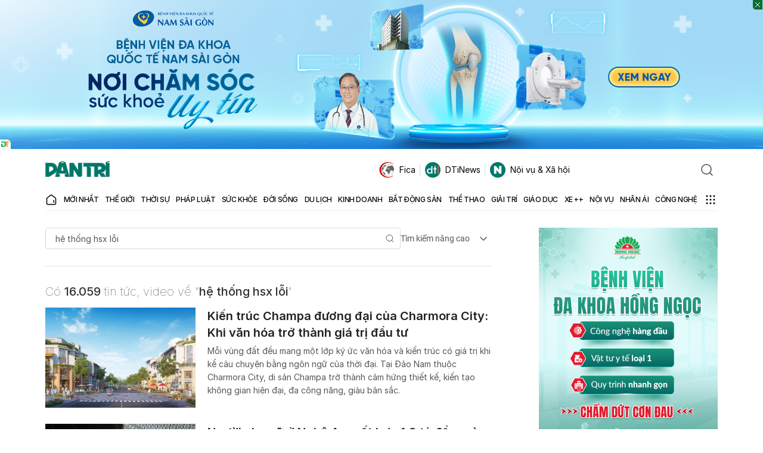

--- FILE ---
content_type: text/html; charset=utf-8
request_url: https://www.google.com/recaptcha/api2/aframe
body_size: 267
content:
<!DOCTYPE HTML><html><head><meta http-equiv="content-type" content="text/html; charset=UTF-8"></head><body><script nonce="Am9aqBKGFtBp-ycUNW-AGA">/** Anti-fraud and anti-abuse applications only. See google.com/recaptcha */ try{var clients={'sodar':'https://pagead2.googlesyndication.com/pagead/sodar?'};window.addEventListener("message",function(a){try{if(a.source===window.parent){var b=JSON.parse(a.data);var c=clients[b['id']];if(c){var d=document.createElement('img');d.src=c+b['params']+'&rc='+(localStorage.getItem("rc::a")?sessionStorage.getItem("rc::b"):"");window.document.body.appendChild(d);sessionStorage.setItem("rc::e",parseInt(sessionStorage.getItem("rc::e")||0)+1);localStorage.setItem("rc::h",'1769280287239');}}}catch(b){}});window.parent.postMessage("_grecaptcha_ready", "*");}catch(b){}</script></body></html>

--- FILE ---
content_type: application/javascript
request_url: https://cdn.dtadnetwork.com/tag/25ba47353c0daa82a9ce151a4e3633d8.js
body_size: 25281
content:
var start=(new Date).getTime();console.log("--dta-start: "+start);
class tpmAdUnit{constructor(a){this._container=a.container||0;this._sra_slot=[];this._custom_label_ads_by=a._custom_label_ads_by||!0;this._label_ads_by=a._label_ads_by||"<em>Qu\u1ea3ng c\u00e1o c\u1ee7a</em> <strong>DTads</strong>";this._enable_log=a._enable_log||!1;this._partners={adx:"Adx",yo:"Yo",amr:"AMR",lava:"Lava",ini:"Innity",eclick:"eClick",adbro:"adBro",adsense:"adSense",ezoic:"Ezoic",glia:"Glia",taboola:"Taboola",ureka:"Ureka",dable:"Dable",zmedia:"ZMedia",masoffer:"MasOffer",kintitan:"Kintitan"};
this._formats={display:{pc:"display_pc",mb:"display_mb"},balloon:"balloon",in_read:{pc:"in_read_pc",mb:"in_read_mb"},in_stream:{pc:"in_stream_pc",mb:"in_stream_mb"},in_image:{pc:"in_image_pc",mb:"in_image_mb"},post3d:{pc:"3d_post_pc",mb:"3d_post_mb"},masthead:{pc:"masthead_pc",mb:"masthead_mb"},native:{pc:"native_pc",mb:"native_mb"},inpage:"inpage",pto:"pto",bell:"bell",bottom_sticky_mb:"bottom_sticky_mb"}}addAdsLabel(a){if(a){let b=document.createElement("div");a.querySelector(".tpm_attribution")||
(b.className="tpm_attribution",b.innerHTML='<a target="_blank" href="https://quangcaodantri.vn?utm_source='+window.location.host+'"><span>'+this._label_ads_by+"</span></a>",this._custom_label_ads_by||(b.innerHTML=this._label_ads_by),a.appendChild(b))}}addCloseButton(a,b){let c=document.createElement("div");c.className="tpm_btn_close_adunit";c.innerHTML="<svg height='16' width='16' xmlns='http://www.w3.org/2000/svg'><polyline points='4, 4 , 12, 12' style='fill:none;stroke:white;stroke-width:1'></polyline><polyline points='4, 12 , 12, 4' style='fill:none;stroke:white;stroke-width:1'></polyline></svg>";
a.appendChild(c);c.addEventListener("click",()=>{b.remove()})}splitContent(a){let {div_id:b,percent:c,style:d=""}=a;if(!document.getElementById(b)){if(this._container){a=this._container.children;var e=a.length;let f=0;0<c&&100>c?f=Math.round(c*e/100):100==c&&(f=Math.round(e-1));if(4<e)return e=document.createElement("div"),b&&(e.id=b),d&&(e.style=d),a[f].parentNode.insertBefore(e,a[f]),e}return 0}}createAdUnitContainer(a){let {position:b="insert",div_container_id:c,is_sticky:d,div_ad_container_id:e,
div_styles:f,div_percent:g=50,display_rule_type:l="none",display_rule_values:r=[],enable_close_btn:p=!1}=a;var k=window.location.href;let q="";a=!0;r.map(v=>{switch(v){case "home_page":q+="dantri.com.vn"}});if(q){var m=new RegExp(q);switch(l){case "include":a=!1;1==m.test(k)&&(a=!0);a||console.info("include "+q);break;case "exclude":a=!0;1==m.test(k)&&(a=!1,console.info("exclude "+q));break;default:a=!0}}let h=document.createElement("div"),y=!0;k=document.getElementById(e)||0;this._container=document.querySelector(c)||
0;m=window["disable-sticky"]||0;var x=window["disable-right-1"]||0;if("#desktop-right-1"==c&&1==x){if(""==this._container.innerHTML){let v={container:this._container,width:300,height:600},n=(new Date).getTime();new Promise((t,z)=>{let A=setInterval(()=>{let B=(new Date).getTime();"undefined"!=typeof tpmBackupCreative?(clearInterval(A),(new tpmBackupCreative(v)).displayAds(),t()):5E3<=B-n&&(clearInterval(A),z())},100)})}return 0}if(this._container&&1==a&&0==k){"before"==b&&this._container.parentNode.insertBefore(h,
this._container);"after"==b&&this._container.parentNode.insertBefore(h,this._container.nextSibling);"append"==b&&this._container.appendChild(h);"prepend"==b&&this._container.prepend(h);"split"==b&&(h=this.splitContent({div_id:e,percent:g}));if("sticky_bottom"==b){if(1==m)return 0;this._container.appendChild(h);f="position: fixed;z-index: 99;bottom: 0px;width: 100vw;margin: 0px auto;text-align: center;height: auto;left: 0px; -webkit-backdrop-filter: blur(10px);backdrop-filter: blur(10px);box-shadow: rgba(17, 58, 102, 0.35) -2px -2px 2px 0px;-webkit-transition: all 0.5s ease-in-out;-moz-transition: all 0.5s ease-in-out;transition: all 0.5s ease-in-out";
y=!1;h.classList.add("dta_sticky_bottom")}if("balloon"==b){this._container.appendChild(h);h.classList.add("dta_balloon");f="position: fixed;z-index: 10;bottom: 0px;right: -300px;background: white;opacity:0;transition: all 1s ease;-webkit-transition: all 1s ease;";document.head.appendChild(document.createElement("style")).innerHTML="div.dta_balloon .tpm_attribution {display:none!important}";var u=window.top.location.hostname.match("quangcaodantri.vn")?window.top.document.querySelector(".body-demo"):
window.top,w=()=>{1200<(window.top.location.hostname.match("quangcaodantri.vn")?window.top.document.querySelector(".body-demo").scrollTop:window.top.pageYOffset)&&(h.style.opacity=1,h.style.right="0px",window.top.location.hostname.match("quangcaodantri.vn")&&h.parentNode.classList.add("ads-highlight"),u.removeEventListener("scroll",w))};u.addEventListener("scroll",w,!0)}if("pto"==b){a=!1;k=(new Date).getHours();m=localStorage.getItem("tpm_user_f_i")||0;x=localStorage.getItem("tpm_user_no_page")||
0;let v=localStorage.getItem("tpm_hours")||0;3>x&&(a=!0);v!=k?(localStorage.setItem("tpm_hours",k),localStorage.setItem("tpm_user_f_i",0),localStorage.setItem("tpm_user_no_page",0)):0<m&&(a=!0);if(0==a){let n=document.createElement("div");n.className="tpm_mb_interstitial";n.id="tpm_mb_interstitial";window.top.location.hostname.match("quangcaodantri.vn")?(document.querySelector(".body-demo").appendChild(n),n.classList.add("ads-highlight")):document.body.prepend(n);let t=document.createElement("button");
t.id="close_btn_"+e;t.type="button";t.style="bottom: 50px;right: 0px;z-index: 9;box-shadow: none;border-radius: 0px;position: relative;text-align: center;position: absolute;background: rgba(0, 0, 0, 0.7);line-height: 45px;border-radius: 5px 0px 0px 5px;cursor: pointer;display:none";t.innerHTML="<span style='display: flex;justify-content: center;align-items: center;height: 36px;width: 80px;color: white;text-transform: uppercase;line-height: 1!important;font-weight: 700;'>\u0110\u00f3ng</span>";n.appendChild(t);
setTimeout(()=>{t.style.display="block"},2E3);t.addEventListener("click",()=>{n.remove();localStorage.setItem("tpm_user_f_i",1)});n.appendChild(h)}}if("inpage"==b)if(a=window.outerWidth,k=screen.height,m=this.splitContent({div_id:"dta_inpage_wrapper",percent:g}))m.setAttribute("tabindex",-1),h.innerHTML="<div id='tpmInpageContainer' style='left: 50%;right: 50%;margin: 0 -"+a/2+"px;position: relative;z-index: 2;height: "+k+"px; width: "+a+"px;overflow: hidden;'><div id='tpmInpageContainerWrapper' style='position: absolute; width:"+
(a+"px;background-color: white;height: "+k+"px; clip: rect(0, "+a+"px, "+k+"px, 0)'><div id='tpmInpageWrapper' style='display: inline-block;width: ")+(a+"px;height: "+k+"px;position: fixed;top: 0;left: 0;-webkit-backface-visibility: hidden;-webkit-transform: translate3d(0,0,0);'><div style='display: block;height:"+k+"px;position: relative;top:0;text-align:center'><div id='dta_inpage_content'></div></div></div></div></div>"),m.appendChild(h),h=document.querySelector("#dta_inpage_content");else return 0;
if("before_inpage"==b)if(a=document.createElement("div"),a.id="dta_inpage_wrapper",this._container.parentNode.insertBefore(a,this._container),k=window.outerWidth,m=screen.height,a)a.setAttribute("tabindex",-1),h.innerHTML="<div id='tpmInpageContainer' style='left: 50%;right: 50%;margin: 5px -"+k/2+"px 5px;position:relative;z-index:2;height: "+m+"px; width: "+k+"px;overflow: hidden;'><div id='tpmInpageContainerWrapper' style='position: absolute; width:"+(k+"px;background-color: white;height: "+m+"px; clip: rect(0px, "+
k+"px, "+m+"px, 0px)'><div id='tpmInpageWrapper' style='display: inline-block;width: ")+(k+"px;height: "+m+"px;position: fixed;top: 0;left: 0;-webkit-backface-visibility: hidden;-webkit-transform: translate3d(0,0,0);'><div style='display: block;height:"+m+"px;position: relative;top:0px;text-align:center'><div id='dta_inpage_content'></div> </div></div></div></div>"),a.appendChild(h),h=document.querySelector("#dta_inpage_content");else return 0;if(h){h.id=e;h.classList.add("dta-unit");f&&(h.style=
f);d&&this._container.classList.add("dta-sticky");(new MutationObserver(function(v){v.forEach(function(n){"false"==h.dataset.filled?h.style.opacity="0":(h.style.opacity="1",y&&(n=h.querySelector('div[id*="-gam"]')?h.querySelector('div[id*="-gam"]').firstElementChild?h.querySelector('div[id*="-gam"]').firstElementChild.firstElementChild:0:0)&&0<n.clientWidth&&(h.style.width=n.clientWidth+"px"))})})).observe(h,{childList:!0,subtree:!0,attributes:!0});if(p)switch(b){case "sticky_bottom":this.addCloseButton(h,
h);break;case "inpage":this.addCloseButton(h,document.querySelector("#dta_inpage_wrapper"));break;default:this.addCloseButton(h,this._container)}return h}}return 0}initLib(){if(!document.getElementById("adx-core-lib")){var a=document.createElement("script");a.id="adx-core-lib";a.async=!0;a.src="https://securepubads.g.doubleclick.net/tag/js/gpt.js";document.head.appendChild(a)}document.getElementById("adx-block-ads")||(a=document.createElement("script"),a.id="adx-block-ads",a.async=!0,a.src="https://fundingchoicesmessages.google.com/i/pub-6148665912136120?ers=1",
a.setAttribute("nonce","xFL6plZDxpfmikZQn0yLfQ"),document.head.appendChild(a),a=document.createElement("script"),a.text='(function () {\n                            function signalGooglefcPresent() {\n                                if (!window.frames["googlefcPresent"]) {\n                                    if (document.body) {\n                                        const iframe = document.createElement("iframe");\n                                        iframe.style = "width: 0; height: 0; border: none; z-index: -1000; left: -1000px; top: -1000px;";\n                                        iframe.style.display = "none";\n                                        iframe.name = "googlefcPresent";\n                                        document.body.appendChild(iframe);\n                                    } else {\n                                        setTimeout(signalGooglefcPresent, 0);\n                                    }\n                                }\n                            }\n                            signalGooglefcPresent();\n                        })();',
a.setAttribute("nonce","xFL6plZDxpfmikZQn0yLfQ"),document.head.appendChild(a));document.getElementById("pii-lib")||(a=document.createElement("script"),a.id="pii-lib",a.async=!0,a.src="https://cdn.dtadnetwork.com/tag/pii_25ba47353c0daa82a9ce151a4e3633d8.js",document.head.appendChild(a));document.getElementById("ctbk-lib")||(a=document.createElement("script"),a.id="ctbk-lib",a.async=!0,a.src="https://cdn.dtadnetwork.com/tag/ctbk_25ba47353c0daa82a9ce151a4e3633d8.js",document.head.appendChild(a),a=document.createElement("script"),
a.async=!0,a.src="https://www.googletagmanager.com/gtag/js?id=G-7SV2MJP43D",document.head.appendChild(a));document.getElementById("weather_data")||(a=document.createElement("script"),a.id="weather_data",a.async=!0,a.src="https://cdn.dtadnetwork.com/tag/weather_data.js",document.head.appendChild(a));document.getElementById("tpm-css-init")||(a=document.createElement("style"),a.id="tpm-css-init",a.styleSheet?a.styleSheet.cssText=".tpm_attribution {text-align: center;font-family: -apple-system,BlinkMacSystemFont,segoe ui,Roboto,Helvetica,Arial,sans-serif,apple color emoji,segoe ui emoji,segoe ui symbol!important;padding: 5px 0px;font-size: 10px;}.tpm_attribution {position:relative;z-index:1} .tpm_attribution span{position:relative;z-index:1; padding:0px 20px} .tpm_attribution hr {position: relative;top: -10px;width: 90%;z-index: 0;color: #333;border: 0;margin: 0 auto;text-align: center;}.tpm_attribution hr {display:none!important;}.tpm_btn_close_adunit {right: 1px;position: relative;width: 30px;top: -10px;cursor:pointer;height:0px}.dta-unit {text-align: center;position:relative;width:100%!important;-webkit-transition: all 0.5s ease-in-out;-moz-transition: all 0.5s ease-in-out;transition: all 0.5s ease-in-out;overflow: hidden;position:relative;}.tpm_mb_interstitial {width: 100%;height: 100%;background-color: rgba(255, 255, 255, 0.3);-webkit-backdrop-filter: blur(10px);backdrop-filter: blur(10px);position: fixed;top: -100vh;left:0px;z-index: 99999;transition: all 0.3s ease-in-out 0s;} #dta_page_pto {text-align: center;vertical-align: middle;}.dta-sticky {position: sticky;position: -webkit-sticky; top: 50px;}div[data-filled=false] {display: none!important}":
a.appendChild(document.createTextNode(".tpm_attribution {text-align: center;font-family: -apple-system,BlinkMacSystemFont,segoe ui,Roboto,Helvetica,Arial,sans-serif,apple color emoji,segoe ui emoji,segoe ui symbol!important;padding: 5px 0px;font-size: 10px;}.tpm_attribution {position:relative;z-index:1} .tpm_attribution span{position:relative;z-index:1; padding:0px 20px} .tpm_attribution hr {position: relative;top: -10px;width: 90%;z-index: 0;color: #333;border: 0;margin: 0 auto;text-align: center;}.tpm_attribution hr {display:none!important;}.tpm_btn_close_adunit {right: 1px;position: relative;width: 30px;top: -10px;cursor:pointer;height:0px}.dta-unit {text-align: center;position:relative;width:100%!important;-webkit-transition: all 0.5s ease-in-out;-moz-transition: all 0.5s ease-in-out;transition: all 0.5s ease-in-out;overflow: hidden;position:relative;}.tpm_mb_interstitial {width: 100%;height: 100%;background-color: rgba(255, 255, 255, 0.3);-webkit-backdrop-filter: blur(10px);backdrop-filter: blur(10px);position: fixed;top: -100vh;left:0px;z-index: 99999;transition: all 0.3s ease-in-out 0s;} #dta_page_pto {text-align: center;vertical-align: middle;}.dta-sticky {position: sticky;position: -webkit-sticky; top: 50px;}div[data-filled=false] {display: none!important}")),
document.head.appendChild(a))}isMobile(){if("undefined"!==typeof wDataLayer){if("mobile"==wDataLayer.platform)return!0}else if(/Android|webOS|iPhone|iPad|iPod|BlackBerry|IEMobile|Opera Mini/i.test(navigator.userAgent))return!0;return!1}checkLocation(){var a="VN",b=new XMLHttpRequest;b.open("GET","https://pro.ip-api.com/json/?fields=status,message,countryCode,regionName,isp,lat,lon&key=LWKtz4EzQwMJRyQ",!0);b.onload=function(){if(200<=b.status&&400>b.status){var c=b.responseText;c=JSON.parse(c);"success"==
c.status?(a=c.countryCode,c.regionName&&(c=c.regionName.toLowerCase().replace(/ /g,""),localStorage.setItem("tads_region",c)),localStorage.setItem("tpm_geo",a)):console.error("Geo Request Failed")}else console.error("Request failed from server")};b.onerror=function(){console.error("Request failed to Reach GEO Server")};b.send()}waitForElement(a,b=0){const c=(new Date).getTime();return new Promise((d,e)=>{const f=setInterval(()=>{const g=(new Date).getTime();document.querySelector(a)?(clearInterval(f),
d()):b&&g-c>=b&&(clearInterval(f),e())},100)})}waitForObject(a,b=0){const c=(new Date).getTime();return new Promise((d,e)=>{const f=setInterval(()=>{const g=(new Date).getTime();"undefined"!=typeof a?(clearInterval(f),d()):b&&g-c>=b&&(clearInterval(f),e())},100)})}generateElement(a,b,c){var d="undefined"===typeof a.elType?"div":a.elType;let e=document.createElement(d);if("svg"===d||"path"===d)e=document.createElementNS("http://www.w3.org/2000/svg",d);"undefined"!==typeof a.id&&e.setAttribute("id",
a.id);if("object"===typeof a.cssClass&&"number"===typeof a.cssClass.length)for(let f=0;f<a.cssClass.length;f++)e.classList.add(a.cssClass[f]);"undefined"!==typeof a.innerHTML&&(e.innerHTML=a.innerHTML);"function"===typeof a.clickFunc&&e.addEventListener("click",function(f){f.stopPropagation()},!1);"undefined"!==typeof a.clickTag&&e.addEventListener("click",function(f){f.stopPropagation()},!1);if("undefined"!==typeof a.cssStyle&&"object"===typeof a.cssStyle)for(let f in a.cssStyle)e.style[f]=a.cssStyle[f];
if("undefined"!==typeof a.attrs&&"object"===typeof a.attrs)for(let f in a.attrs)switch(d){case "svg":case "path":e.setAttributeNS(null,f,a.attrs[f]);break;case "script":switch(f){case "text":e.text=a.attrs[f];break;case "onload":e.onload=eval(a.attrs[f]);break;case "avantisNotify":e.setAttributeNS(null,f,a.attrs[f]);break;default:e.setAttribute(f,a.attrs[f])}break;default:e.setAttribute(f,a.attrs[f])}if("undefined"!==typeof a.childs&&"object"===typeof a.childs)for(d=0;d<a.childs.length;d++)this.generateElement(a.childs[d],
e);"prepand"==c?b.prepend(e):b.appendChild(e)}generateHTML(a,b,c="append"){a.forEach(d=>{this.generateElement(d,b,c)})}logInfo(a){let {have_ads:b=0,div_id:c,format:d,partner:e}=a;d=d.toLowerCase();a=document.getElementById(c);a.dataset.partner=e.toLowerCase();b?(a.dataset.filled="true",this._enable_log&&console.log("%c[Y]"+e+"_"+d,"color: #07c")):(a.dataset.filled="false",this._enable_log&&console.log("%c[N]"+e+"_"+d,"color: #6a737c"))}}
class tpmYoMedia extends tpmAdUnit{constructor(a){super(a);this._container=a.container;this.key=a.key;this.call_back_fnc=a.call_back_fnc}defineSlot(){let a=document.createElement("script");a.text=`var _avlVar = _avlVar || []; _avlVar.push(["${this.key}","[yo_page_url]","[width]","[height]"]);`;this._container.appendChild(a);a=document.createElement("script");a.id="s-"+this.key;a.src="//ss.yomedia.vn/js/yomedia-sdk.js?v=3";this.call_back_fnc&&(a.onload=this.call_back_fnc,a.onerror=this.call_back_fnc);
this._container.appendChild(a)}}class tpmAMR extends tpmAdUnit{constructor(a){super(a);this._container=a.container;this.space_id=a.space_id}defineSlot(){this.addAdsLabel(this._container);this.generateHTML([{elType:"zone",id:this.space_id},{elType:"script",attrs:{text:'arfAsync.push("'+this.space_id+'");'}}],this._container)}}
class tpmGoogleAdx extends tpmAdUnit{constructor(a){super(a);this._container=a.container;this.div_id=a.div_id;this.no_slots=a.no_slots;this.position=a.position;this.slot_name=a.slot_name;this.slot_size=a.slot_size;this.refresh_ads=a.refresh_ads;this.mapping_rule=a.mapping_rule;this.targeting_key=a.targeting_key;this.targeting_value=a.targeting_value;this.refresh_times=a.refresh_times;this.list_demands=a.list_demands;this.call_back_fnc=a.ad_unit_config||0;this.need_refresh=a.need_refresh;this.ads_slot=
a.ads_slot}defineSlot(){if(this._container){var a=this._container,b=this.div_id,c=this.no_slots,d=this.position,e=this.slot_name,f=this.slot_size,g=this.refresh_ads,l=this.targeting_key,r=this.targeting_value,p=this.call_back_fnc,k=this.list_demands,q=this.ads_slot;this.addAdsLabel(a);let m=document.createElement("div");m.id=b;a.append(m);window.googletag=window.googletag||{cmd:[]};googletag.cmd.push(function(){q=f.match("out-of-page")?googletag.defineOutOfPageSlot(e,b).addService(googletag.pubads()):
googletag.defineSlot(e,JSON.parse(f),b).addService(googletag.pubads());l&&r&&googletag.pubads().setTargeting(l,r);var h="undefined"!=typeof ggCatList&&ggCatList?ggCatList:0,y=localStorage&&localStorage.getItem("tads_user_gender")||0,x=localStorage&&localStorage.getItem("tads_user_age")||0,u=localStorage&&localStorage.getItem("tads_slot")||0,w=localStorage&&localStorage.getItem("tads_block_kw")||0,v=localStorage&&localStorage.getItem("uuid")||0,n=localStorage&&localStorage.getItem("tads_region")||
0;w=w?JSON.parse(atob(w)):"";0==u&&(u=1);googletag.pubads().setTargeting("url",location.pathname);h&&(h=h.split("/")[0],googletag.pubads().setTargeting("catlist",h));y&&googletag.pubads().setTargeting("gender",y);x&&googletag.pubads().setTargeting("age",x);c&&googletag.pubads().setTargeting("slot",u);v&&googletag.pubads().setPublisherProvidedId(v);if(n&&"undefined"!=typeof tpm_weather_info&&"undefined"!=typeof tpm_weather_info[n]&&(u=new Date,h=u.getFullYear(),y=u.getMonth()+1+"",x=u.getDate()+"",
u=u.getHours()+"",h=h+"-"+y.padStart(2,"0")+"-"+x.padStart(2,"0")+" "+u.padStart(2,"0"),n=tpm_weather_info[n][h]||0,h="",n)){switch(!0){case 20>n:h="20-";break;case 20<=n&&25>n:h="20-24";break;case 25<=n&&30>n:h="25-29";break;case 30<=n&&35>n:h="30-34";break;case 35<=n&&40>n:h="35-39";break;case 40<=n:h="40"}googletag.pubads().setTargeting("temp_range",h)}"undefined"!=typeof wDataLayer&&(dta_cate_id&&googletag.pubads().setTargeting("cateid",dta_cate_id),"undefined"!=typeof wDataLayer.page_type&&wDataLayer.page_type&&
("undefined"!=typeof isPr&&isPr?googletag.pubads().setTargeting("page_type","pr_article"):googletag.pubads().setTargeting("page_type",wDataLayer.page_type)),"undefined"!=typeof wDataLayer.item_id&&wDataLayer.item_id&&(googletag.pubads().setTargeting("articleid",wDataLayer.item_id),w&&"undefined"!=typeof w[wDataLayer.item_id]&&googletag.pubads().setTargeting("keyword",w[wDataLayer.item_id].join())));googletag.pubads().enableSingleRequest();googletag.pubads().collapseEmptyDivs();googletag.pubads().addEventListener("slotRenderEnded",
function(t){if(t.slot==q&&t.isEmpty&&("pto"==d&&tpmRemovePTO(),0==m.clientHeight&&(a.dataset.filled="false"),!a.dataset.filled||"false"==a.dataset.filled))if(a.dataset.filled=!1,p)eval(p);else if(k.length){let z=k.shift()||0;z.backup=k;generateGenerateBackup(z||0,a)}"pto"==d&&document.getElementById("tpm_mb_interstitial")&&0==t.isEmpty&&""!=document.querySelector("#tpm_mb_interstitial .dta-unit").innerHTML&&(document.getElementById("tpm_mb_interstitial").style.top="0px")});g&&googletag.pubads().addEventListener("impressionViewable",
function(t){var z=t.slot;("adx"==a.dataset.partner&&"true"==a.dataset.filled||"adx"!=a.dataset.partner&&"false"==a.dataset.filled)&&setTimeout(function(){googletag.pubads().refresh([z]);a.dataset.filled=!0;a.dataset.partner="adx"},1E3*g)});googletag.enableServices()});this.ads_slot=q}}displaySlot(){if(this._container){var a=this.div_id,b=this.need_refresh,c=this.ads_slot;googletag.cmd.push(function(){googletag.display(a);(b||googletag.pubads().isInitialLoadDisabled())&&googletag.pubads().refresh([c])});
this._container.dataset.filled=!0;this._container.dataset.partner="adx"}}}
var tpm_tool=new tpmAdUnit({_custom_label_ads_by:!0,_label_ads_by:"<em>Qu\u1ea3ng c\u00e1o c\u1ee7a</em> <strong>DTads</strong>"}),current_date=new Date,current_day=current_date.getDate(),current_month=current_date.getMonth()+1,main_color="#0F6C31",is_home_page="/"==location.pathname||!1,is_article_page=window.location.href.match(/.html/)||!1,is_cate_page=!1,is_special_page=!1,is_pr_article="undefined"!=typeof isPr?isPr:!1,is_allow_sticky_left=1200>window.innerWidth?!1:!0,dta_cate_id=0,page_url=window.location.href,
params=page_url.split("#"),key_value="undefined"==typeof params[1]?"":params[1],block_reason="",is_block=!1,BLOCK_GOOGLE=!1;
if("undefined"!=typeof wDataLayer){is_home_page="home"==wDataLayer.page_type?!0:!1;is_article_page="article"==wDataLayer.page_type||"video"==wDataLayer.page_type?!0:!1;if("cate"==wDataLayer.page_type||"search"==wDataLayer.page_type||"compare"==wDataLayer.page_type||"shop"==wDataLayer.page_type||"review"==wDataLayer.page_type)is_cate_page=!0;dta_cate_id=wDataLayer.cate_id;"undefined"!=typeof isPr&&isPr&&(is_article_page=!1)}"debug"==key_value&&(tpm_tool._enable_log=!0);
let user_region=localStorage&&localStorage.getItem("tads_region")||0;0==user_region&&(tpm_tool.checkLocation(),console.log("tads_region",user_region));const special_cate_ids_reg=/-1|10002|1119|1292|1293|1311|1312|1144|1145|1146|1147|1148|1149|1150|1152|1153|1154|1155|1228|1229|1230|1231|1232|1233|1237|1238|1239|1240|1241|1242|1250|1268|1269|1270|1271|1272|1273|10001|1274|1275|1276|1277|1287|1300|1301|1302|1303|1304|1305|1306|1313|1314|1315|1316|1317|1318|10015|1320|1327|1330|1331|1332|1333|1340|1341|1342|1343|1344|1345|1346|1347|1348|1349|1351|1352|1353|1354|1355|1365|1366|1367|1368|1369|1370|1371|1372|1373|1374|1375|1376|1383|1377|1384|1385|1386|1378|1379|1380|1381|1382|1387|1388|1389|1390|1391|1392|1393|167|1278|1279/;
"undefined"!=typeof wDataLayer&&!0===special_cate_ids_reg.test(dta_cate_id)&&(is_special_page=!0);
let generateGenerateBackup=(a,b)=>{switch(a.type){case "adx":googleGenerate(b,a,BLOCK_GOOGLE);break;case "adx_sra":googleSRAGenerate(b,a,BLOCK_GOOGLE);break;case "network":generateAdsNetwork(a,b);break;case "adsense":googleAdsenseGenerate(a,b,BLOCK_GOOGLE);break;case "eclick":generateClick(a,b);break;case "adbro":generateAdbro(a,b);break;case "close_adunit":closeAdunit(a,b);break;case "backup_banner":generateBackupBanner(a,b);break;case "ezoic":generateEzoic(a,b,BLOCK_GOOGLE);break;case "glia":generateGlia(a,
b,BLOCK_GOOGLE);break;case "taboola":generateTaboola(a,b);break;case "ureka":generateUreka(a,b);break;case "dable":generateDable(a,b);break;case "zmedia":generateZMedia(a,b);break;case "kintitan":generateKintitan(a,b)}},closeAdunit=(a,b)=>{document.querySelector(a.key)&&document.querySelector(a.key).remove()},googleGenerate=(a,b,c)=>{if("undefined"!=typeof b.repeat&&+b.repeat)for(var d=1;d<=b.repeat;d++){var e=`${b.div_id}_${d}`,f={container:a,div_id:e,no_slots:b.no_slots,position:b.position,slot_name:b.ad_unit,
slot_size:b.sizes,mapping_rule:b.mapping_rule,targeting_key:b.targeting_key,targeting_value:b.targeting_value,refresh_ads:b.refresh,refresh_times:b.refresh_times,list_demands:b.backup||[]};0==c?null==document.getElementById(e)&&(e=new tpmGoogleAdx(f),e.defineSlot(),e.displaySlot()):(e=b.backup,e.length&&(f=e.shift()||0,f.backup=e,generateGenerateBackup(f||0,a)))}else d={container:a,div_id:b.div_id,no_slots:b.no_slots,position:b.position,slot_name:b.ad_unit,slot_size:b.sizes,mapping_rule:b.mapping_rule,
targeting_key:b.targeting_key,targeting_value:b.targeting_value,refresh_ads:b.refresh,refresh_times:b.refresh_times,list_demands:b.backup||[]},0==c?null==document.getElementById(b.div_id)&&(a=new tpmGoogleAdx(d),a.defineSlot(),a.displaySlot()):(b=b.backup,b.length&&(c=b.shift()||0,c.backup=b,generateGenerateBackup(c||0,a)))},googleSRAGenerate=(a,b,c)=>{let d={container:a,div_id:b.div_id,no_slots:b.no_slots,position:b.position,slot_name:b.ad_unit,slot_size:b.sizes,mapping_rule:b.mapping_rule,targeting_key:b.targeting_key,
targeting_value:b.targeting_value,refresh_ads:b.refresh,refresh_times:b.refresh_times,list_demands:b.backup||[]};0==c?null==document.getElementById(b.div_id)&&tpm_tool._sra_slot.push(d):(b=b.backup,b.length&&(c=b.shift()||0,c.backup=b,generateGenerateBackup(c||0,a)))},googleAdsenseGenerate=(a,b,c)=>{b.querySelector(".tpm_attribution")||tpm_tool.addAdsLabel(b);var d=["phap-luat"].some(g=>g&&window.location.pathname.includes(`/${g}`));if(c||d)return tpm_tool.logInfo({div_id:b.id,have_ads:!1,format:"display",
partner:tpm_tool._partners.adsense}),c=a.backup,d=0,c.length&&(d=c.shift()||0,d.backup=c,generateGenerateBackup(d||0,b)),0;c="adsense_"+a.ad_client;document.getElementById(c)||(d=document.createElement("script"),d.async=!0,d.id=c,d.src="https://pagead2.googlesyndication.com/pagead/js/adsbygoogle.js?client="+a.ad_client,d.setAttribute("crossorigin","anonymous"),document.head.append(d));var e=document.createElement("ins");e.className="adsbygoogle";e.dataset.adClient="ca-pub-"+a.ad_client;e.dataset.adSlot=
a.ad_slot;1==a.fixed_size?"undefined"!=typeof a.sizes.full_size?(1==a.sizes.full_size&&(e.style=`display:inline-block;width:${window.outerWidth}px;height:${a.sizes.h}px;`),2==a.sizes.full_size&&(e.style=`display:inline-block;width:${window.outerWidth}px;height:${window.outerHeight-50}px;`),3==a.sizes.full_size&&(e.style=`display:inline-block;width:${window.outerWidth}px;height:${9*window.outerWidth/16}px;`)):e.style=`display:inline-block;width:${a.sizes.w}px;height:${a.sizes.h}px;`:(e.style=`display:inline-block;min-width:${a.min_w}px;min-height:${a.min_h}px;max-width: ${a.max_w}px;max-height: ${a.max_h}px;`,
e.dataset.fullWidthResponsive="true");b.append(e);c=document.createElement("script");c.text="(adsbygoogle = window.adsbygoogle || []).push({});";b.append(c);var f=new MutationObserver(function(g){g.forEach(function(l){if("unfilled"==e.dataset.adStatus){tpm_tool.logInfo({div_id:b.id,have_ads:!1,format:"display",partner:tpm_tool._partners.adsense});e.style.display="none";l=a.backup;let r;l.length&&(r=l.shift()||0,r.backup=l,generateGenerateBackup(r||0,b));f.disconnect()}})});f.observe(e,{attributes:!0});
tpm_tool.logInfo({div_id:b.id,have_ads:!0,format:"display",partner:tpm_tool._partners.adsense})},generateEzoic=(a,b,c)=>{if(c){tpm_tool.logInfo({div_id:b.id,have_ads:!1,format:"display",partner:tpm_tool._partners.ezoic});c=a.backup;let d=0;c.length&&(d=c.shift()||0,d.backup=c,generateGenerateBackup(d||0,b));return 0}b.querySelector(".tpm_attribution")||tpm_tool.addAdsLabel(b);c=document.createElement("div");c.id="ezoic-pub-ad-placeholder-"+a.zoneID;b.append(c);c=document.createElement("script");if(document.body.querySelector("#ez_enable")){let d=
{div_id:b.id,have_ads:!0,format:"display",partner:tpm_tool._partners.ezoic};tpm_tool.logInfo(d);c=a.backup;let e=0;current_demand=0;c.length&&(current_demand=c.shift()||0,current_demand.backup=c,e=current_demand||0);setTimeout(()=>{ezstandalone.displayMore(a.zoneID);tpm_tool.waitForElement('div[id*="'+a.zoneID+'"] div',7E3).then(function(){d.have_ads=!0;tpm_tool.logInfo(d);setTimeout(()=>{let f=document.querySelector('div[id*="'+a.zoneID+'"]')||0;f&&40>+f.height&&(d.have_ads=!1,tpm_tool.logInfo(d),
e&&generateGenerateBackup(e,b))},2E3)}).catch(f=>{d.have_ads=!1;tpm_tool.logInfo(d);e&&generateGenerateBackup(e,b)})},1E3)}else c=document.createElement("script"),c.id="ez_enable",c.text="ezstandalone.cmd.push(function() {ezstandalone.define("+a.zoneID+");ezstandalone.enable();ezstandalone.display();});",document.body.append(c)},generateAdsNetwork=(a,b)=>{b.querySelector(".tpm_attribution")||tpm_tool.addAdsLabel(b);tpm_tool.generateHTML([{elType:"script",id:a.id,attrs:{async:!0,src:a.src}}],b);tpm_tool.logInfo({div_id:b.id,
have_ads:!0,format:"display",partner:tpm_tool._partners[a.partner]})},generateClick=(a,b)=>{if(!document.getElementById("eclick-core-lib")){var c=document.createElement("script");c.id="eclick-core-lib";c.async=!0;c.src="https://s.eclick.vn/delivery/eclick.js";document.head.appendChild(c)}b.querySelector(".tpm_attribution")||tpm_tool.addAdsLabel(b);let d=document.createElement("ins");d.className="adsbyeclick";d.dataset.zone=a.zoneId;d.dataset.adWidth=a.w;d.dataset.adHeight=a.h;b.append(d);let e={div_id:b.id,
have_ads:!0,format:a.format,partner:tpm_tool._partners.eclick};(adsbyeclick=window.adsbyeclick||[]).push({});c=a.backup;let f=0;c.length&&(f=c.shift()||0,f.backup=c);let g=f||0;var l=document.querySelector('ins[data-zone="'+a.zoneId+'"]'),r=0;e.have_ads=!0;b.style.opacity=1;l.style.display="block";tpm_tool.logInfo(e);window.addEventListener("message",function(p){p.data===`noads_eclick_[${a.zoneId}]`&&(d.style.display="none",e.have_ads=!1,tpm_tool.logInfo(e),l.remove(),generateGenerateBackup(g,b))});
tpm_tool.waitForElement("div[id*=_eclick_"+a.zoneId+"]",7E3).then(function(){-1!=l.innerText.search(/Thu C\u00fac/i)&&(l.style.display="none",r=b.style.opacity=1,l.remove(),generateGenerateBackup(g,b));0==r&&(e.have_ads=!0,b.style.opacity=1,l.style.display="block",tpm_tool.logInfo(e))}).catch(p=>{console.log(p)})},generateAdbro=(a,b)=>{let c={div_id:b.id,have_ads:!0,format:a.format,partner:tpm_tool._partners.adbro};(function(g,l,r,p){var k=function(q){var m=l.createElement("script"),h=l.getElementsByTagName("script")[0];
m.async=1;m.src=q;h.parentNode.insertBefore(m,h)};g.ptag=g.ptag||function(){(g.ptag.q=g.ptag.q||[]).push(arguments)};k(r);k(p)})(window,document,"//tag.adbro.me/tags/ptag.js","//tag.adbro.me/configs/"+a.key+".js");let d=a.backup,e=0;d.length&&(e=d.shift()||0,e.backup=d);let f=e||0;window.addEventListener("message",function(g){g.data===`noads_adbro_${a.key}`&&(c.have_ads=!1,tpm_tool.logInfo(c),generateGenerateBackup(f,b))});tpm_tool.waitForElement("div[id*=adbro]",7E3).then(function(){c.have_ads=!0;
tpm_tool.logInfo(c)}).catch(g=>{console.log(g)})},generateBackupBanner=(a,b)=>{let c={container:b,width:a.width,height:a.height},d=(new Date).getTime();new Promise((e,f)=>{let g=setInterval(()=>{let l=(new Date).getTime();"undefined"!=typeof tpmBackupCreative?(clearInterval(g),b.querySelector(".tpm_attribution")||tpm_tool.addAdsLabel(b),(new tpmBackupCreative(c)).displayAds(),e()):5E3<=l-d&&(clearInterval(g),f())},100)})},generateGlia=(a,b,c)=>{if(c){tpm_tool.logInfo({div_id:b.id,have_ads:!1,format:"display",
partner:tpm_tool._partners.glia});c=a.backup;var d=0;c.length&&(d=c.shift()||0,d.backup=c,generateGenerateBackup(d||0,b));return 0}let e={div_id:b.id,have_ads:!0,format:a.format,partner:tpm_tool._partners.glia};c=document.createElement("div");c.className="gliaplayer-container";c.dataset.slot=a.slot;c.dataset.article=a.article;b.append(c);c=document.createElement("script");c.src=`https://player.gliacloud.com/player/${a.slot}`;c.async=!0;b.append(c);c=a.backup;d=0;c.length&&(d=c.shift()||0,d.backup=
c);let f=d||0;window.addEventListener("message",function(g){g.data===`noads_glia_${a.slot}`&&(e.have_ads=!1,tpm_tool.logInfo(e),generateGenerateBackup(f,b))});tpm_tool.waitForElement('div[class*="glia"], [id*="glia"]',7E3).then(function(){e.have_ads=!0;tpm_tool.logInfo(e)}).catch(g=>{console.log(g)})},generateTaboola=(a,b)=>{let c={div_id:b.id,have_ads:!0,format:a.format,partner:tpm_tool._partners.taboola};var d=document.createElement("div");d.id=a.id;b.append(d);d=document.createElement("script");
d.text=`window._taboola = window._taboola || []; _taboola.push({mode: "${a.mode}", container: "${a.id}", placement: "${a.placement}", target_type: "${a.target_type}" });window._taboola = window._taboola || []; _taboola.push({flush: true});`;b.append(d);d=a.backup;let e=0;d.length&&(e=d.shift()||0,e.backup=d);let f=e||0;window.addEventListener("message",function(g){g.data===`noads_taboola_${a.slot}`&&(c.have_ads=!1,tpm_tool.logInfo(c),generateGenerateBackup(f,b))});tpm_tool.waitForElement("div[id*=taboola]",
7E3).then(function(){c.have_ads=!0;tpm_tool.logInfo(c)}).catch(g=>{console.log(g)})},generateUreka=(a,b)=>{let c={div_id:b.id,have_ads:!0,format:a.format,partner:tpm_tool._partners.ureka};var d=document.createElement("div");d.id=a.id;b.append(d);d=document.createElement("script");d.text=`window.googletag = window.googletag || {cmd: []};googletag.cmd.push(function() {let ads_slot = googletag.defineSlot("${a.slot}", [1, 1], "${a.id}").addService(googletag.pubads());googletag.enableServices();googletag.display("${a.id}");if (googletag.pubads().isInitialLoadDisabled() && ads_slot) {googletag.pubads().refresh([ads_slot]);};});`;
b.append(d);d=a.backup;let e=0;d.length&&(e=d.shift()||0,e.backup=d);let f=e||0;window.addEventListener("message",function(g){g.data===`noads_ureka_${a.slot}`&&(c.have_ads=!1,tpm_tool.logInfo(c),console.log(`receive_noads_ureka_${a.slot}`),generateGenerateBackup(f,b))});tpm_tool.waitForElement("div[id*=ureka]",7E3).then(function(){c.have_ads=!0;tpm_tool.logInfo(c)}).catch(g=>{console.log(g)})},generateDable=(a,b)=>{let c={div_id:b.id,have_ads:!0,format:a.format,partner:tpm_tool._partners.dable};var d=
document.createElement("div");d.id=`dablewidget_${a.slot}`;d.dataset.widgetId=a.slot;b.append(d);d=document.createElement("script");d.text=`(function(d,a,b,l,e,_) {if(d[b]&&d[b].q)return;d[b]=function(){(d[b].q=d[b].q||[]).push(arguments)};e=a.createElement(l); e.async=1;e.charset="utf-8";e.src="//static.dable.io/dist/plugin.min.js";_=a.getElementsByTagName(l)[0];_.parentNode.insertBefore(e,_);})(window,document,"dable","script"); dable("setService", "${a.domain}"); dable("renderWidget", "dablewidget_${a.slot}", {ignore_items: true});`;
b.append(d);d=a.backup;let e=0;d.length&&(e=d.shift()||0,e.backup=d);let f=e||0;tpm_tool.waitForElement("div[id*=dable]",7E3).then(function(){c.have_ads=!0;tpm_tool.logInfo(c)}).catch(g=>{console.log(g)});window.addEventListener("message",function(g){g.data===`noads_dable_${a.slot}`&&(c.have_ads=!1,tpm_tool.logInfo(c),console.log(`receive_noads_dable_${a.slot}`),generateGenerateBackup(f,b))})},generateZMedia=(a,b)=>{let c={div_id:b.id,have_ads:!0,format:a.format,partner:tpm_tool._partners.zmedia};
switch(a.code){case "epom":var d=document.createElement("ins");d.className=a.class;d.dataset.key=a.key;b.append(d);d=document.createElement("script");d.async=!0;d.src=`https://${a.script}`;b.append(d)}d=a.backup;let e=0;d.length&&(e=d.shift()||0,e.backup=d);let f=e||0;window.addEventListener("message",function(g){g.data===`noads_zmedia_${a.slot}`&&(c.have_ads=!1,tpm_tool.logInfo(c),generateGenerateBackup(f,b))});tpm_tool.waitForElement(`div[id*="${a.code}"]`,7E3).then(function(){c.have_ads=!0;tpm_tool.logInfo(c)}).catch(g=>
{console.log(g)})},generateKintitan=(a,b)=>{if(!document.getElementById("kintitan-cmd")){var c=document.createElement("script");c.id="kintitan-cmd";c.text=`window._tx = window._tx || {}; window._tx.cmds = window._tx.cmds || []; window._tx.cmds.push(function () { window._tx.integrateInImage({ placeId: "${a.id}", imageSelector: ".align-center-vox", addContainer: true }); window._tx.init({ onFailInImageLoad: function (data) { window.postMessage("noads_kintitan_${a.id}", "*") } }); });`;document.head.appendChild(c)}let d=
{div_id:b.id,have_ads:!0,format:a.format,partner:tpm_tool._partners.kintitan};c=a.backup;let e=0;c.length&&(e=c.shift()||0,e.backup=c);let f=e||0;window.addEventListener("message",function(g){g.data===`noads_kintitan_${a.id}`&&(d.have_ads=!1,tpm_tool.logInfo(d),generateGenerateBackup(f,b))});tpm_tool.waitForElement('div[data-hyb-ssp-ad-place-status="display"]',7E3).then(function(){d.have_ads=!0;tpm_tool.logInfo(d)}).catch(g=>{console.log(g)})},tpmRemovePTO=()=>{document.getElementById("tpm_mb_interstitial")&&
document.getElementById("tpm_mb_interstitial").remove()},generateSRAAds=()=>{window.googletag=window.googletag||{cmd:[]};googletag.cmd.push(function(){for(var a=0;a<tpm_tool._sra_slot.length;a++){let l=tpm_tool._sra_slot[a],r=0,p=document.createElement("div");p.id=l.div_id;l.container.append(p);tpm_tool.addAdsLabel(l.container);r=l.slot_size.match("out-of-page")?googletag.defineOutOfPageSlot(l.slot_name,l.div_id).addService(googletag.pubads()):googletag.defineSlot(l.slot_name,JSON.parse(l.slot_size),
l.div_id).addService(googletag.pubads());googletag.pubads().addEventListener("slotRenderEnded",function(k){k.slot==r&&k.isEmpty&&(0==p.clientHeight&&(l.container.dataset.filled="false"),l.container.dataset.filled&&"false"!=l.container.dataset.filled||(l.container.dataset.filled=!1,l.list_demands.length&&(k=l.list_demands.shift()||0,k.backup=l.list_demands,generateGenerateBackup(k||0,l.container))))})}var b="undefined"!=typeof ggCatList&&ggCatList?ggCatList:0,c=localStorage&&localStorage.getItem("tads_user_gender")||
0,d=localStorage&&localStorage.getItem("tads_user_age")||0,e=localStorage&&localStorage.getItem("tads_slot")||0,f=localStorage&&localStorage.getItem("uuid")||0;a=localStorage&&localStorage.getItem("tads_block_kw")||0;var g=localStorage&&localStorage.getItem("tads_region")||0;a=a?JSON.parse(atob(a)):0;0==e&&(e=1);googletag.pubads().setTargeting("url",location.pathname);b&&(b=b.split("/")[0],googletag.pubads().setTargeting("catlist",b));c&&googletag.pubads().setTargeting("gender",c);d&&googletag.pubads().setTargeting("age",
d);googletag.pubads().setTargeting("slot",e);f&&googletag.pubads().setPublisherProvidedId(f);if(g&&"undefined"!=typeof tpm_weather_info&&"undefined"!=typeof tpm_weather_info[g]&&(e=new Date,b=e.getFullYear(),c=e.getMonth()+1+"",d=e.getDate()+"",e=e.getHours()+"",b=b+"-"+c.padStart(2,"0")+"-"+d.padStart(2,"0")+" "+e.padStart(2,"0"),g=tpm_weather_info[g][b]||0,b="",g)){switch(!0){case 20>g:b="20-";break;case 20<=g&&25>g:b="20-24";break;case 25<=g&&30>g:b="25-29";break;case 30<=g&&35>g:b="30-34";break;
case 35<=g&&40>g:b="35-39";break;case 40<=g:b="40"}googletag.pubads().setTargeting("temp_range",b)}"undefined"!=typeof wDataLayer&&(dta_cate_id&&googletag.pubads().setTargeting("cateid",dta_cate_id),"undefined"!=typeof wDataLayer.page_type&&wDataLayer.page_type&&("undefined"!=typeof isPr&&isPr?googletag.pubads().setTargeting("page_type","pr_article"):googletag.pubads().setTargeting("page_type",wDataLayer.page_type)),"undefined"!=typeof wDataLayer.item_id&&wDataLayer.item_id&&(googletag.pubads().setTargeting("articleid",
wDataLayer.item_id),a&&"undefined"!=typeof a[wDataLayer.item_id]&&googletag.pubads().setTargeting("keyword",a[wDataLayer.item_id].join())));googletag.pubads().enableSingleRequest();googletag.enableServices();googletag.pubads().collapseEmptyDivs();googletag.display(tpm_tool._sra_slot[0].div_id)})};
var generateAds_25ba47353c0daa82a9ce151a4e3633d8=()=>{var a=[{div_container_id:"#desktop-home-top-page",priority:100,position:"append",is_sticky:0,div_percent:"",div_ad_container_id:"dta-10000-container",display_rule_type:"",display_rule_values:["1"],enable_close_btn:0,status:!is_special_page&&is_home_page?!0:!1,demands:[{ecpm:1,type:"backup_banner",width:1920,height:250},{ecpm:2E5,type:"adx",no_slots:"5",position:"append",ad_unit:"/21899300285/dtadnetwork/desktop-home-top-page",div_id:"dta-10000-gam",
sizes:'["out-of-page",[1920,250],[970,250],[980,250],[1,1],[971,251]]',repeat:0,refresh_times:0,refresh:0}],div_styles:"margin-top: 0px;display: flex;place-content: center;align-items: center;"},{div_container_id:"#desktop-right-1",priority:100,position:"append",is_sticky:0,div_percent:"",div_ad_container_id:"dta-100017-container",display_rule_type:"",display_rule_values:["2","3"],enable_close_btn:0,status:!is_special_page&&is_cate_page?!0:0|(!is_special_page&&is_article_page)?!0:!1,demands:[{ecpm:1,
type:"backup_banner",width:300,height:600},{ecpm:2E5,type:"adx",no_slots:"5",position:"append",ad_unit:"/21899300285/dtadnetwork/desktop-right-1",div_id:"dta-100017-gam",sizes:'[[300,600],[300,250],"fluid",[1,1]]',repeat:0,refresh_times:0,refresh:0},{ecpm:100001,type:"adsense",name:"adsense-100016",format:"display",ad_client:"6148665912136120",min_w:160,min_h:600,max_w:300,max_h:600,ad_slot:"6143572067"}],div_styles:"margin-top:0px!important"},{div_container_id:"#desktop-top-page",priority:100,position:"append",
is_sticky:0,div_percent:"",div_ad_container_id:"dta-100019-container",display_rule_type:"",display_rule_values:["2","3"],enable_close_btn:1,status:!is_special_page&&is_cate_page?!0:0|(!is_special_page&&is_article_page)?!0:!1,demands:[{ecpm:1,type:"backup_banner",width:1920,height:250},{ecpm:2E5,type:"adx",no_slots:"5",position:"append",ad_unit:"/21899300285/dtadnetwork/desktop-top-page",div_id:"dta-100019-gam",sizes:"[[1,1],[1920,250],[970,250],[980,250],[1128,250],[1128,100]]",repeat:0,refresh_times:0,
refresh:0},{ecpm:100001,type:"adsense",name:"adsense-100018",format:"display",ad_client:"6148665912136120",min_w:970,min_h:250,max_w:1920,max_h:250,ad_slot:"7532675353"}],div_styles:"margin-top: 0px;display: flex;place-content: center;align-items: flex-start;"},{div_container_id:"#desktop-top-page",priority:100,position:"append",is_sticky:0,div_percent:"",div_ad_container_id:"dta-100213-container",display_rule_type:"",display_rule_values:["6"],enable_close_btn:1,status:!is_special_page&&is_pr_article?
!0:!1,demands:[{ecpm:1,type:"backup_banner",width:1920,height:250},{ecpm:2E5,type:"adx_sra",no_slots:"0",position:"append",ad_unit:"/21899300285/dtadnetwork/desktop-article-pr-top-page",div_id:"dta-100213-gam",sizes:"[[1,1],[970,250],[980,250],[1128,250],[1128,100],[1920,250]]",repeat:0,refresh_times:0,refresh:0}],div_styles:"margin-top: 0px;display: flex;place-content: center;align-items: flex-start;"},{div_container_id:"#desktop-home-right-1",priority:99,position:"append",is_sticky:0,div_percent:"",
div_ad_container_id:"dta-10001-container",display_rule_type:"",display_rule_values:["1"],enable_close_btn:0,status:!is_special_page&&is_home_page?!0:!1,demands:[{ecpm:1,type:"backup_banner",width:300,height:600},{ecpm:2E5,type:"adx",no_slots:"5",position:"append",ad_unit:"/21899300285/dtadnetwork/desktop-home-right-1",div_id:"dta-10001-gam",sizes:'["out-of-page",[300,600]]',repeat:0,refresh_times:0,refresh:0},{ecpm:100001,type:"adsense",name:"adsense-100013",format:"display",ad_client:"6148665912136120",
min_w:300,min_h:600,max_w:300,max_h:600,ad_slot:"8490533809"}],div_styles:"margin-top:0px!important"},{div_container_id:"#dta-100079-container",priority:2,position:"after",is_sticky:0,div_percent:"",div_ad_container_id:"dta-100080-container",display_rule_type:"",display_rule_values:["3"],enable_close_btn:0,status:!is_special_page&&is_article_page?!0:!1,demands:[{ecpm:1,type:"backup_banner",width:210,height:264},{ecpm:2E5,type:"adx",no_slots:"1",position:"after",ad_unit:"/21899300285/dtadnetwork/desktop-article-native-box-2",
div_id:"dta-100080-gam",sizes:'["out-of-page",[210,264],[1,1],"fluid"]',repeat:0,refresh_times:0,refresh:0},{ecpm:2E4,type:"adsense",name:"adsense-100355",format:"display",ad_client:"6148665912136120",ad_slot:"9063940644",sizes:{w:210,h:264},fixed_size:1}],div_styles:"margin-top:0;flex:1;border-bottom:0"},{div_container_id:".singular-content figure",priority:1,position:"after",is_sticky:0,div_percent:"",div_ad_container_id:"dta-100000-container",display_rule_type:"",display_rule_values:["3"],enable_close_btn:1,
status:"undefined"!=typeof isPr&&isPr?!1:!0,demands:[{ecpm:2E5,type:"adx",no_slots:"5",position:"after",ad_unit:"/21899300285/dtadnetwork/desktop-after-image",div_id:"dta-100000-gam",sizes:'["out-of-page"]',repeat:0,refresh_times:0,refresh:0},{ecpm:100001,type:"adbro",name:"adbro-100034",format:"in",key:"zzkwkmpt"}],div_styles:"width:auto!important;border-bottom:0px;"},{div_container_id:"#desktop-article-bottom",priority:1,position:"append",is_sticky:0,div_percent:"",div_ad_container_id:"dta-100001-container",
display_rule_type:"",display_rule_values:["3"],enable_close_btn:0,status:!is_special_page&&is_article_page?!0:!1,demands:[{ecpm:1,type:"backup_banner",width:681,height:271},{ecpm:2E5,type:"adx",no_slots:"1",position:"append",ad_unit:"/21899300285/dtadnetwork/desktop-article-bottom",div_id:"dta-100001-gam",sizes:'[[681,271],[210,264],"out-of-page",[680,270],[480,270],[640,360],[1,1],"fluid"]',repeat:0,refresh_times:0,refresh:0}],div_styles:"margin-top:0px;border-bottom:none"},{div_container_id:"#desktop-bottom-sticky-right",
priority:1,position:"balloon",is_sticky:0,div_percent:"",div_ad_container_id:"dta-100003-container",display_rule_type:"",display_rule_values:["3"],enable_close_btn:1,status:!is_special_page&&is_article_page?!0:!1,demands:[{ecpm:2E5,type:"adx",no_slots:"0",position:"balloon",ad_unit:"/21899300285/dtadnetwork/desktop-bottom-sticky-right",div_id:"dta-100003-gam",sizes:'["out-of-page"]',repeat:0,refresh_times:0,refresh:0},{ecpm:100001,type:"ureka",name:"ureka-100927",format:"balloon",id:"ureka-vn-desktop-balloon-passback",
slot:"/57976558/Ureka_Supply_dantri.com.vn_Balloon_1x1_280425"}],div_styles:"margin-top:0px"},{div_container_id:"#desktop-center-1",priority:1,position:"append",is_sticky:0,div_percent:"",div_ad_container_id:"dta-100004-container",display_rule_type:"",display_rule_values:["2"],enable_close_btn:0,status:!is_special_page&&is_cate_page?!0:!1,demands:[{ecpm:1,type:"backup_banner",width:970,height:250},{ecpm:2E5,type:"adx",no_slots:"5",position:"append",ad_unit:"/21899300285/dtadnetwork/desktop-center-1",
div_id:"dta-100004-gam",sizes:'["Fluid",[1,1],[970,250],[980,250],[728,90]]',repeat:0,refresh_times:0,refresh:0},{ecpm:200001,type:"adsense",name:"adsense-100003",format:"display",ad_client:"6148665912136120",ad_slot:"1554478414",fixed_size:1,sizes:{h:250,w:980}}],div_styles:""},{div_container_id:"#desktop-center-2",priority:1,position:"append",is_sticky:0,div_percent:"",div_ad_container_id:"dta-100005-container",display_rule_type:"",display_rule_values:["2"],enable_close_btn:0,status:!is_special_page&&
is_cate_page?!0:!1,demands:[{ecpm:1,type:"backup_banner",width:970,height:250},{ecpm:2E5,type:"adx",no_slots:"5",position:"append",ad_unit:"/21899300285/dtadnetwork/desktop-center-2",div_id:"dta-100005-gam",sizes:'["Fluid",[1,1],[970,250],[980,250],[728,90],[970,90]]',repeat:0,refresh_times:0,refresh:0},{ecpm:100001,type:"adsense",name:"adsense-100004",format:"display",ad_client:"6148665912136120",ad_slot:"4962352339",fixed_size:1,sizes:{h:250,w:980}}],div_styles:""},{div_container_id:"#desktop-footer",
priority:1,position:"append",is_sticky:0,div_percent:"",div_ad_container_id:"dta-100006-container",display_rule_type:"",display_rule_values:["2","3"],enable_close_btn:0,status:!is_special_page&&is_cate_page?!0:0|(!is_special_page&&is_article_page)?!0:!1,demands:[{ecpm:1,type:"backup_banner",width:970,height:250},{ecpm:2E5,type:"adx",no_slots:"0",position:"append",ad_unit:"/21899300285/dtadnetwork/desktop-footer",div_id:"dta-100006-gam",sizes:'["Fluid",[1,1],[970,250],[980,250],[728,90]]',repeat:0,
refresh_times:0,refresh:0},{ecpm:200001,type:"adsense",name:"adsense-100005",format:"display",ad_client:"6148665912136120",min_w:970,min_h:250,max_w:980,max_h:250,ad_slot:"9831535634"}],div_styles:""},{div_container_id:"#desktop-home-footer",priority:1,position:"append",is_sticky:0,div_percent:"",div_ad_container_id:"dta-100007-container",display_rule_type:"",display_rule_values:["1"],enable_close_btn:0,status:!is_special_page&&is_home_page?!0:!1,demands:[{ecpm:1,type:"backup_banner",width:970,height:250},
{ecpm:2E5,type:"adx",no_slots:"5",position:"append",ad_unit:"/21899300285/dtadnetwork/desktop-home-footer",div_id:"dta-100007-gam",sizes:'["out-of-page",[970,250],[980,250],[728,90],"Fluid"]',repeat:0,refresh_times:0,refresh:0},{ecpm:100001,type:"adsense",name:"adsense-100006",format:"display",ad_client:"6148665912136120",min_w:728,min_h:90,max_w:980,max_h:250,ad_slot:"3266127283"}],div_styles:"padding: 20px;"},{div_container_id:"#desktop-home-center-1",priority:1,position:"append",is_sticky:0,div_percent:"",
div_ad_container_id:"dta-100008-container",display_rule_type:"",display_rule_values:["1"],enable_close_btn:0,status:!is_special_page&&is_home_page?!0:!1,demands:[{ecpm:1,type:"backup_banner",width:970,height:250},{ecpm:2E5,type:"adx",no_slots:"5",position:"append",ad_unit:"/21899300285/dtadnetwork/desktop-home-middle-center-1",div_id:"dta-100008-gam",sizes:'["out-of-page",[970,250],[980,250],[728,90]]',repeat:0,refresh_times:0,refresh:0},{ecpm:100001,type:"adsense",name:"adsense-100007",format:"display",
ad_client:"6148665912136120",ad_slot:"4631712670",fixed_size:1,sizes:{h:250,w:1088}}],div_styles:"padding: 20px;"},{div_container_id:"#desktop-home-center-2",priority:1,position:"append",is_sticky:0,div_percent:"",div_ad_container_id:"dta-100009-container",display_rule_type:"",display_rule_values:["1"],enable_close_btn:0,status:!is_special_page&&is_home_page?!0:!1,demands:[{ecpm:1,type:"backup_banner",width:970,height:250},{ecpm:2E5,type:"adx",no_slots:"5",position:"append",ad_unit:"/21899300285/dtadnetwork/desktop-home-middle-center-2",
div_id:"dta-100009-gam",sizes:'["out-of-page",[970,250],[980,250],[728,90]]',repeat:0,refresh_times:0,refresh:0},{ecpm:100001,type:"adsense",name:"adsense-100008",format:"display",ad_client:"6148665912136120",ad_slot:"7943738897",fixed_size:1,sizes:{h:250,w:1088}}],div_styles:""},{div_container_id:"#desktop-home-middle-left-2",priority:1,position:"append",is_sticky:0,div_percent:"",div_ad_container_id:"dta-100011-container",display_rule_type:"",display_rule_values:["1"],enable_close_btn:0,status:!is_special_page&&
is_home_page?!0:!1,demands:[{ecpm:1,type:"backup_banner",width:527,height:280},{ecpm:2E5,type:"adx",no_slots:"5",position:"append",ad_unit:"/21899300285/dtadnetwork/desktop-home-middle-left-2",div_id:"dta-100011-gam",sizes:'[[527,280],[480,280],"out-of-page",[336,280],[300,250],[1,1]]',repeat:0,refresh_times:0,refresh:0},{ecpm:2E4,type:"adsense",name:"adsense-100010",format:"display",ad_client:"6148665912136120",ad_slot:"4934432172",min_w:300,min_h:250,max_w:480,max_h:270}],div_styles:""},{div_container_id:"#desktop-home-right-2",
priority:1,position:"append",is_sticky:0,div_percent:"",div_ad_container_id:"dta-100014-container",display_rule_type:"",display_rule_values:["1"],enable_close_btn:0,status:!is_special_page&&is_home_page?!0:!1,demands:[{ecpm:1,type:"backup_banner",width:300,height:600},{ecpm:2E5,type:"adx",no_slots:"5",position:"append",ad_unit:"/21899300285/dtadnetwork/desktop-home-right-2",div_id:"dta-100014-gam",sizes:'["out-of-page",[300,600]]',repeat:0,refresh_times:0,refresh:0},{ecpm:100001,type:"adsense",name:"adsense-100014",
format:"display",ad_client:"6148665912136120",min_w:300,min_h:600,max_w:300,max_h:600,ad_slot:"8769735408"}],div_styles:""},{div_container_id:"#desktop-right-2",priority:1,position:"append",is_sticky:1,div_percent:"",div_ad_container_id:"dta-100018-container",display_rule_type:"",display_rule_values:["2","3"],enable_close_btn:0,status:!is_special_page&&is_cate_page?!0:0|(!is_special_page&&is_article_page)?!0:!1,demands:[{ecpm:1,type:"backup_banner",width:300,height:600},{ecpm:2E5,type:"adx",no_slots:"5",
position:"append",ad_unit:"/21899300285/dtadnetwork/desktop-right-2",div_id:"dta-100018-gam",sizes:'[[300,600],[160,600],[120,600],[300,250],[300,300],"Fluid",[1,1]]',repeat:0,refresh_times:0,refresh:0},{ecpm:200005,type:"adsense",name:"adsense-100017",format:"display",ad_client:"6148665912136120",min_w:160,min_h:600,max_w:300,max_h:600,ad_slot:"7550247293"}],div_styles:""},{div_container_id:"#desktop-home-middle-left-3",priority:1,position:"append",is_sticky:0,div_percent:"",div_ad_container_id:"dta-100076-container",
display_rule_type:"",display_rule_values:["1"],enable_close_btn:0,status:!is_special_page&&is_home_page?!0:!1,demands:[{ecpm:1,type:"backup_banner",width:527,height:280},{ecpm:2E5,type:"adx",no_slots:"5",position:"append",ad_unit:"/21899300285/dtadnetwork/desktop-home-middle-left-3",div_id:"dta-100076-gam",sizes:'[[527,280],"out-of-page",[336,280],[300,250],[480,280],[1,1]]',repeat:0,refresh_times:0,refresh:0},{ecpm:1E5,type:"adsense",name:"adsense-100275",format:"display",ad_client:"6148665912136120",
ad_slot:"4696200354",min_w:480,min_h:250,max_w:480,max_h:270}],div_styles:""},{div_container_id:"#desktop-home-middle-left-4",priority:1,position:"append",is_sticky:0,div_percent:"",div_ad_container_id:"dta-100077-container",display_rule_type:"",display_rule_values:["1"],enable_close_btn:0,status:!is_special_page&&is_home_page?!0:!1,demands:[{ecpm:1,type:"backup_banner",width:527,height:280},{ecpm:2E5,type:"adx",no_slots:"5",position:"append",ad_unit:"/21899300285/dtadnetwork/desktop-home-middle-left-4",
div_id:"dta-100077-gam",sizes:'[[527,280],"out-of-page",[336,280],[300,250],[480,280]]',repeat:0,refresh_times:0,refresh:0},{ecpm:100001,type:"adsense",name:"adsense-100276",format:"display",ad_client:"6148665912136120",ad_slot:"3383118684",min_w:480,min_h:250,max_w:480,max_h:270}],div_styles:""},{div_container_id:"#desktop-dont-miss-box",priority:1,position:"append",is_sticky:0,div_percent:"",div_ad_container_id:"dta-100079-container",display_rule_type:"",display_rule_values:["3"],enable_close_btn:0,
status:!is_special_page&&is_article_page?!0:!1,demands:[{ecpm:1,type:"backup_banner",width:680,height:270},{ecpm:2E5,type:"adx",no_slots:"1",position:"append",ad_unit:"/21899300285/dtadnetwork/desktop-article-native-box",div_id:"dta-100079-gam",sizes:'["fluid","out-of-page",[210,264],[480,270],[680,270],[640,360],[1,1]]',repeat:0,refresh_times:0,refresh:0},{ecpm:2E4,type:"adsense",name:"adsense-100377",format:"display",ad_client:"6148665912136120",ad_slot:"8757838090",sizes:{w:210,h:264},fixed_size:1},
{ecpm:1E3,type:"eclick",name:"eclick-100529",format:"native",zoneId:8344,w:210,h:260,asset_id:332849077}],div_styles:"margin-top:0;flex:1;border-bottom:0"},{div_container_id:"#desktop-dont-miss-box",priority:1,position:"append",is_sticky:0,div_percent:"",div_ad_container_id:"dta-100081-container",display_rule_type:"",display_rule_values:["3"],enable_close_btn:0,status:!is_special_page&&is_article_page?!0:!1,demands:[{ecpm:1,type:"backup_banner",width:210,height:264},{ecpm:2E5,type:"adx",no_slots:"1",
position:"append",ad_unit:"/21899300285/dtadnetwork/desktop-article-native-box-3",div_id:"dta-100081-gam",sizes:'["out-of-page",[210,264],[1,1],"fluid"]',repeat:0,refresh_times:0,refresh:0},{ecpm:100001,type:"adsense",name:"adsense-100356",format:"display",ad_client:"6148665912136120",ad_slot:"8944521143",sizes:{w:210,h:264},fixed_size:1},{ecpm:1E3,type:"eclick",name:"eclick-100267",format:"native",zoneId:8345,w:210,h:260,asset_id:332849077}],div_styles:"margin-top:0;flex:1;border-bottom:0"},{div_container_id:"#desktop-home-vip",
priority:1,position:"append",is_sticky:0,div_percent:"",div_ad_container_id:"dta-100086-container",display_rule_type:"",display_rule_values:["1"],enable_close_btn:0,status:!is_special_page&&is_home_page?!0:!1,demands:[{ecpm:1,type:"backup_banner",width:300,height:295},{ecpm:2E5,type:"adx",no_slots:"5",position:"append",ad_unit:"/21899300285/dtadnetwork/desktop-home-ttsk",div_id:"dta-100086-gam",sizes:'["out-of-page",[300,295]]',repeat:0,refresh_times:0,refresh:0},{ecpm:1E5,type:"adsense",name:"adsense-100601",
format:"display",ad_client:"6148665912136120",ad_slot:"9198180935",fixed_size:1,sizes:{h:250,w:300}}],div_styles:"border-bottom: 0px;margin-top:0px"},{div_container_id:"#desktop-cate-top-page",priority:1,position:"append",is_sticky:0,div_percent:"",div_ad_container_id:"dta-100130-container",display_rule_type:"",display_rule_values:["4"],enable_close_btn:0,status:!0===/1228|1229|1230|1231|1232|1233|1237/.test(dta_cate_id)?!1:is_special_page?!0:!1,demands:[{ecpm:2E5,type:"adx",no_slots:"5",position:"append",
ad_unit:"/21899300285/dtadnetwork/desktop-cate-top-page",div_id:"dta-100130-gam",sizes:"[[1,1],[970,250],[980,250], [1920,250],[1922,252],[1128,100],[1440,250]]",repeat:0,refresh_times:0,refresh:0}],div_styles:"margin-top: 0px;display: flex;place-content: center;align-items: flex-start;"},{div_container_id:"#desktop-cate-center-1",priority:1,position:"append",is_sticky:0,div_percent:"",div_ad_container_id:"dta-100131-container",display_rule_type:"",display_rule_values:["4"],enable_close_btn:0,status:!0===
/1150|1152|1153|1154|1155/.test(dta_cate_id)?!1:is_special_page?!0:!1,demands:[{ecpm:2E5,type:"adx",no_slots:"5",position:"append",ad_unit:"/21899300285/dtadnetwork/desktop-cate-center-1",div_id:"dta-100131-gam",sizes:'["Fluid",[1,1],[970,250],[980,250],[728,90],[1128,250],[1130,252]]',repeat:0,refresh_times:0,refresh:0}],div_styles:""},{div_container_id:"#desktop-cate-right-1",priority:1,position:"append",is_sticky:0,div_percent:"",div_ad_container_id:"dta-100132-container",display_rule_type:"",
display_rule_values:["4"],enable_close_btn:0,status:!0===/1152|1153|1154|1155/.test(dta_cate_id)?!1:is_special_page?!0:!1,demands:[{ecpm:2E5,type:"adx",no_slots:"5",position:"append",ad_unit:"/21899300285/dtadnetwork/desktop-cate-right-1",div_id:"dta-100132-gam",sizes:'[[300,600],[302,602],[300,250],"fluid",[1,1]]',repeat:0,refresh_times:0,refresh:0}],div_styles:"margin-top:0px"},{div_container_id:"#desktop-cate-right-2",priority:1,position:"append",is_sticky:1,div_percent:"",div_ad_container_id:"dta-100133-container",
display_rule_type:"",display_rule_values:["4"],enable_close_btn:0,status:is_special_page?!0:!1,demands:[{ecpm:2E5,type:"adx",no_slots:"5",position:"append",ad_unit:"/21899300285/dtadnetwork/desktop-cate-right-2",div_id:"dta-100133-gam",sizes:'[[300,600],[302,602],[300,250],"fluid",[1,1]]',repeat:0,refresh_times:0,refresh:0}],div_styles:""},{div_container_id:"#desktop-cate-footer",priority:1,position:"append",is_sticky:0,div_percent:"",div_ad_container_id:"dta-100140-container",display_rule_type:"",
display_rule_values:["4"],enable_close_btn:0,status:!0===/1243|1244|1245|1246|1247|1248|1150|1144|1145|1146|1147|1148|1149/.test(dta_cate_id)?!1:is_special_page?!0:!1,demands:[{ecpm:2E5,type:"adx",no_slots:"5",position:"append",ad_unit:"/21899300285/dtadnetwork/desktop-cate-footer",div_id:"dta-100140-gam",sizes:"[[970,250],[972,252]]",repeat:0,refresh_times:0,refresh:0}],div_styles:""},{div_container_id:"#desktop-cate-article-bottom",priority:1,position:"append",is_sticky:0,div_percent:"",div_ad_container_id:"dta-100141-container",
display_rule_type:"",display_rule_values:["4"],enable_close_btn:0,status:!0===/1150|1144|1145|1146|1147|1148|1149/.test(dta_cate_id)?!1:is_special_page?!0:!1,demands:[{ecpm:2E5,type:"adx",no_slots:"5",position:"append",ad_unit:"/21899300285/dtadnetwork/desktop-cate-article-bottom",div_id:"dta-100141-gam",sizes:"[[640,360],[642,362],[480,270]]",repeat:0,refresh_times:0,refresh:0}],div_styles:""},{div_container_id:"#desktop-native-placements",priority:1,position:"after",is_sticky:0,div_percent:"",div_ad_container_id:"dta-100151-container",
display_rule_type:"",display_rule_values:["3"],enable_close_btn:0,status:!is_special_page&&is_article_page?!0:!1,demands:[{ecpm:2E5,type:"adx",no_slots:"0",position:"after",ad_unit:"/21899300285//21899300285",div_id:"dta-100151-gam",sizes:"",repeat:0,refresh_times:0,refresh:0}],div_styles:""},{div_container_id:"#desktop-cate-center-2",priority:1,position:"append",is_sticky:0,div_percent:"",div_ad_container_id:"dta-100167-container",display_rule_type:"",display_rule_values:["4"],enable_close_btn:0,
status:!0===/1150|1152|1153|1154|1155|1144|1145|1146|1147|1148|1149/.test(dta_cate_id)?!1:is_special_page?!0:!1,demands:[{ecpm:2E5,type:"adx",no_slots:"5",position:"append",ad_unit:"/21899300285/dtadnetwork/desktop-cate-center-2",div_id:"dta-100167-gam",sizes:'["Fluid",[1,1],[1128,100],[1128,250],[970,250],[1130,252]]',repeat:0,refresh_times:0,refresh:0}],div_styles:""},{div_container_id:"#desktop-cate-center-3",priority:1,position:"append",is_sticky:0,div_percent:"",div_ad_container_id:"dta-100168-container",
display_rule_type:"",display_rule_values:["4"],enable_close_btn:0,status:!0===/1150|1152|1153|1154|1155|1144|1145|1146|1147|1148|1149/.test(dta_cate_id)?!1:is_special_page?!0:!1,demands:[{ecpm:2E5,type:"adx",no_slots:"5",position:"append",ad_unit:"/21899300285/dtadnetwork/desktop-cate-center-3",div_id:"dta-100168-gam",sizes:'["Fluid",[1,1],[970,250],[1128,100],[1130,102]]',repeat:0,refresh_times:0,refresh:0}],div_styles:""},{div_container_id:"#desktop-cate-right-3",priority:1,position:"append",is_sticky:0,
div_percent:"",div_ad_container_id:"dta-100169-container",display_rule_type:"",display_rule_values:["4"],enable_close_btn:0,status:!0===/1150|1152|1153|1154|1155|1144|1145|1146|1147|1148|1149/.test(dta_cate_id)?!1:is_special_page?!0:!1,demands:[{ecpm:2E5,type:"adx",no_slots:"5",position:"append",ad_unit:"/21899300285/dtadnetwork/desktop-cate-right-3",div_id:"dta-100169-gam",sizes:'[[300,600],[302,602],"fluid",[1,1]]',repeat:0,refresh_times:0,refresh:0}],div_styles:""},{div_container_id:"#desktop-cate-bottom-sticky-right",
priority:1,position:"balloon",is_sticky:1,div_percent:"",div_ad_container_id:"dta-100171-container",display_rule_type:"",display_rule_values:["4"],enable_close_btn:1,status:is_special_page?!0:!1,demands:[{ecpm:2E5,type:"adx",no_slots:"5",position:"balloon",ad_unit:"/21899300285/dtadnetwork/desktop-cate-bottom-sticky-right",div_id:"dta-100171-gam",sizes:'["out-of-page"]',repeat:0,refresh_times:0,refresh:0}],div_styles:"margin-top:0px"},{div_container_id:"footer",priority:1,position:"after",is_sticky:0,
div_percent:"",div_ad_container_id:"dta-100204-container",display_rule_type:"",display_rule_values:["1"],enable_close_btn:0,status:!is_special_page&&is_home_page?!0:!1,demands:[{ecpm:2E5,type:"adx",no_slots:"0",position:"after",ad_unit:"/21899300285/dtadnetwork/desktop-home-personalized-box",div_id:"dta-100204-gam",sizes:'["out-of-page",[1,1]]',repeat:0,refresh_times:0,refresh:0}],div_styles:""},{div_container_id:"#desktop-article-bottom",priority:1,position:"append",is_sticky:0,div_percent:"",div_ad_container_id:"dta-100207-container",
display_rule_type:"",display_rule_values:["6"],enable_close_btn:0,status:!is_special_page&&is_pr_article?!0:!1,demands:[{ecpm:1,type:"backup_banner",width:680,height:270},{ecpm:2E5,type:"adx",no_slots:"1",position:"append",ad_unit:"/21899300285/dtadnetwork/desktop-article-pr-article-bottom-1",div_id:"dta-100207-gam",sizes:'["fluid","out-of-page",[480,270],[680,270],[640,360],[1,1]]',repeat:0,refresh_times:0,refresh:0},{ecpm:1E5,type:"adsense",name:"adsense-100496",format:"display",ad_client:"6148665912136120",
min_w:640,min_h:360,max_w:640,max_h:360,ad_slot:"3612745283"}],div_styles:"margin-top:0px;border-bottom:none"},{div_container_id:"#desktop-dont-miss-box",priority:1,position:"append",is_sticky:0,div_percent:"",div_ad_container_id:"dta-100208-container",display_rule_type:"",display_rule_values:["6"],enable_close_btn:0,status:!is_special_page&&is_pr_article?!0:!1,demands:[{ecpm:2E5,type:"adx",no_slots:"1",position:"append",ad_unit:"/21899300285/dtadnetwork/desktop-article-pr-article-native-box-1",div_id:"dta-100208-gam",
sizes:'["fluid",[1,1],"out-of-page"]',repeat:0,refresh_times:0,refresh:0},{ecpm:1E5,type:"adsense",name:"adsense-100497",format:"display",ad_client:"6148665912136120",ad_slot:"6486320639",min_w:480,min_h:245,max_w:680,max_h:245}],div_styles:"display:grid;grid-template-columns:repeat(1,1fr);grid-gap:24px;text-align:center;opacity:1!important;row-gap:0;max-height:250px"},{div_container_id:"#desktop-right-1",priority:1,position:"append",is_sticky:0,div_percent:"",div_ad_container_id:"dta-100211-container",
display_rule_type:"",display_rule_values:["6"],enable_close_btn:0,status:!is_special_page&&is_pr_article?!0:!1,demands:[{ecpm:1,type:"backup_banner",width:300,height:600},{ecpm:2E5,type:"adx_sra",no_slots:"5",position:"append",ad_unit:"/21899300285/dtadnetwork/desktop-article-pr-right-1",div_id:"dta-100211-gam",sizes:'[[300,600],[300,250],"fluid",[1,1]]',repeat:0,refresh_times:0,refresh:0}],div_styles:"margin-top:0px!important"},{div_container_id:"#desktop-right-2",priority:1,position:"append",is_sticky:1,
div_percent:"",div_ad_container_id:"dta-100212-container",display_rule_type:"",display_rule_values:["6"],enable_close_btn:0,status:!is_special_page&&is_pr_article?!0:!1,demands:[{ecpm:1,type:"backup_banner",width:300,height:600},{ecpm:2E5,type:"adx",no_slots:"5",position:"append",ad_unit:"/21899300285/dtadnetwork/desktop-article-pr-right-2",div_id:"dta-100212-gam",sizes:'[[300,600],[160,600],[120,600],[300,250],[300,300],"Fluid",[1,1]]',repeat:0,refresh_times:0,refresh:0},{ecpm:1E5,type:"adsense",
name:"adsense-100499",format:"display",ad_client:"6148665912136120",min_w:160,min_h:600,max_w:300,max_h:600,ad_slot:"8645580117"}],div_styles:""},{div_container_id:"#desktop-cate-top-left",priority:1,position:"append",is_sticky:0,div_percent:"",div_ad_container_id:"dta-100343-container",display_rule_type:"",display_rule_values:["4"],enable_close_btn:0,status:!0===/1300|1301|1302|1303|1304|1305|1306|1274|1275|1276|1277|1287|167|1278|1279|1268|1269|1270|1271|1272|1273|10001|10002|1243|1244|1245|1246|1247|1248|1250|1238|1239|1240|1241|1242|1228|1229|1230|1231|1232|1233|1237|1150|1152|1153|1154|1155|1144|1145|1146|1147|1148|1149/.test(dta_cate_id)?
!1:is_special_page?!0:!1,demands:[{ecpm:2E5,type:"adx",no_slots:"5",position:"append",ad_unit:"/21899300285/dtadnetwork/desktop-cate-top-left",div_id:"dta-100343-gam",sizes:"[[730,383]]",repeat:0,refresh_times:0,refresh:0}],div_styles:"margin-top: 0px;display: flex;place-content: center;align-items: flex-start;"},{div_container_id:"#desktop-cate-top-right",priority:1,position:"append",is_sticky:0,div_percent:"",div_ad_container_id:"dta-100344-container",display_rule_type:"",display_rule_values:["4"],
enable_close_btn:0,status:!0===/1300|1301|1302|1303|1304|1305|1306|1274|1275|1276|1277|1287|167|1278|1279|1268|1269|1270|1271|1272|1273|10001|10002|1243|1244|1245|1246|1247|1248|1250|1238|1239|1240|1241|1242|1228|1229|1230|1231|1232|1233|1237|1150|1152|1153|1154|1155|1144|1145|1146|1147|1148|1149/.test(dta_cate_id)?!1:is_special_page?!0:!1,demands:[{ecpm:2E5,type:"adx",no_slots:"5",position:"append",ad_unit:"/21899300285/dtadnetwork/desktop-cate-top-right",div_id:"dta-100344-gam",sizes:"[[383,383]]",
repeat:0,refresh_times:0,refresh:0}],div_styles:"margin-top: 0px;display: flex;place-content: center;align-items: flex-start;"},{div_container_id:"#desktop-article-bottom",priority:1,position:"append",is_sticky:0,div_percent:"",div_ad_container_id:"dta-100354-container",display_rule_type:"",display_rule_values:["3"],enable_close_btn:0,status:!is_special_page&&is_article_page?!0:!1,demands:[],div_styles:"margin-top:0px;border-bottom:none"}];let b=[{div_container_id:"#dta-100082-container",priority:2,
position:"after",is_sticky:0,div_percent:"",div_ad_container_id:"dta-100083-container",display_rule_type:"",display_rule_values:["3"],enable_close_btn:0,status:!is_special_page&&is_article_page?!0:!1,demands:[{ecpm:2E5,type:"adx",no_slots:"1",position:"after",ad_unit:"/21899300285/dtadnetwork/mobile-article-native-box-2",div_id:"dta-100083-gam",sizes:'["fluid",[1,1],"out-of-page"]',repeat:0,refresh_times:0,refresh:0},{ecpm:2E3,type:"eclick",name:"eclick-100268",format:"native",zoneId:8341,w:375,h:90,
asset_id:332849077}],div_styles:"margin:0px;border-bottom:0px;margin-top:-6px;max-height:280px"},{div_container_id:".article-content figure",priority:1,position:"after",is_sticky:0,div_percent:"",div_ad_container_id:"dta-100020-container",display_rule_type:"",display_rule_values:["3"],enable_close_btn:1,status:"undefined"!=typeof isPr&&isPr?!1:!0,demands:[{ecpm:2E5,type:"adx",no_slots:"5",position:"after",ad_unit:"/21899300285/dtadnetwork/mobile-after-image",div_id:"dta-100020-gam",sizes:'["out-of-page"]',
repeat:0,refresh_times:0,refresh:0},{ecpm:100001,type:"adbro",name:"adbro-100035",format:"in",key:"zzkwkmpt"}],div_styles:""},{div_container_id:"#mobile-article-bottom",priority:1,position:"append",is_sticky:0,div_percent:"",div_ad_container_id:"dta-100021-container",display_rule_type:"",display_rule_values:["3"],enable_close_btn:0,status:!is_special_page&&is_article_page?!0:!1,demands:[{ecpm:1,type:"backup_banner",width:336,height:280},{ecpm:2E5,type:"adx",no_slots:"1",position:"append",ad_unit:"/21899300285/dtadnetwork/mobile-article-bottom",
div_id:"dta-100021-gam",sizes:'["out-of-page",[1,1],[320,100],[336,280],[300,250],[300,600],"fluid"]',repeat:0,refresh_times:0,refresh:0},{ecpm:100005,type:"adsense",name:"adsense-100019",format:"display",ad_client:"6148665912136120",min_w:336,min_h:280,max_w:336,max_h:280,ad_slot:"8071021859"}],div_styles:"margin-top:0px;"},{div_container_id:"#mobile-full-screen",priority:1,position:"pto",is_sticky:0,div_percent:"",div_ad_container_id:"dta-100024-container",display_rule_type:"",display_rule_values:["2",
"3"],enable_close_btn:0,status:!is_special_page&&is_cate_page?!0:0|(!is_special_page&&is_article_page)?!0:!1,demands:[{ecpm:2E5,type:"adx",no_slots:"0",position:"pto",ad_unit:"/21899300285/dtadnetwork/mobile-full-screen",div_id:"dta-100024-gam",sizes:'["out-of-page"]',repeat:0,refresh_times:0,refresh:0},{ecpm:200001,type:"ureka",name:"ureka-100926",format:"display",id:"ureka-vn-mobile-popup-passback",slot:"/57976558/Ureka_Supply_dantri.com.vn_InflowMB_1x1_210225"},{ecpm:1,type:"close_pto",name:"close_pto-100036",
format:"pto",key:".tpm_mb_interstitial"}],div_styles:"margin-top:0px"},{div_container_id:"#mobile-home-middle-1",priority:1,position:"append",is_sticky:0,div_percent:"",div_ad_container_id:"dta-100025-container",display_rule_type:"",display_rule_values:["1"],enable_close_btn:0,status:!is_special_page&&is_home_page?!0:!1,demands:[{ecpm:1,type:"backup_banner",width:336,height:280},{ecpm:2E5,type:"adx",no_slots:"5",position:"append",ad_unit:"/21899300285/dtadnetwork/mobile-home-middle-1",div_id:"dta-100025-gam",
sizes:'[[300,250],[336,280],"Fluid",[1,1],"out-of-page"]',repeat:0,refresh_times:0,refresh:0},{ecpm:100001,type:"adsense",name:"adsense-100023",format:"display",ad_client:"6148665912136120",fixed_size:1,sizes:{h:280,w:336},ad_slot:"3741642142"}],div_styles:""},{div_container_id:"#mobile-home-middle-2",priority:1,position:"append",is_sticky:0,div_percent:"",div_ad_container_id:"dta-100026-container",display_rule_type:"",display_rule_values:["1"],enable_close_btn:0,status:!is_special_page&&is_home_page?
!0:!1,demands:[{ecpm:1,type:"backup_banner",width:336,height:280},{ecpm:2E5,type:"adx",no_slots:"5",position:"append",ad_unit:"/21899300285/dtadnetwork/mobile-home-middle-2",div_id:"dta-100026-gam",sizes:'[[300,250],[336,280],"Fluid","out-of-page",[1,1]]',repeat:0,refresh_times:0,refresh:0},{ecpm:100001,type:"adsense",name:"adsense-100024",format:"display",ad_client:"6148665912136120",sizes:{w:414,h:336,full_size:2},fixed_size:1,ad_slot:"8802397131"}],div_styles:""},{div_container_id:"#mobile-home-middle-3",
priority:1,position:"append",is_sticky:0,div_percent:"",div_ad_container_id:"dta-100027-container",display_rule_type:"",display_rule_values:["1"],enable_close_btn:0,status:!is_special_page&&is_home_page?!0:!1,demands:[{ecpm:1,type:"backup_banner",width:336,height:280},{ecpm:2E5,type:"adx",no_slots:"5",position:"append",ad_unit:"/21899300285/dtadnetwork/mobile-home-middle-3",div_id:"dta-100027-gam",sizes:'[[300,250],[336,280],"out-of-page","Fluid",[1,1]]',repeat:0,refresh_times:0,refresh:0},{ecpm:100001,
type:"adsense",name:"adsense-100025",format:"display",ad_client:"6148665912136120",sizes:{w:414,h:336,full_size:2},fixed_size:1,ad_slot:"8610825446"}],div_styles:""},{div_container_id:"#mobile-home-middle-4",priority:1,position:"append",is_sticky:0,div_percent:"",div_ad_container_id:"dta-100028-container",display_rule_type:"",display_rule_values:["1"],enable_close_btn:0,status:!is_special_page&&is_home_page?!0:!1,demands:[{ecpm:1,type:"backup_banner",width:336,height:280},{ecpm:2E5,type:"adx",no_slots:"1",
position:"append",ad_unit:"/21899300285/dtadnetwork/mobile-home-middle-4",div_id:"dta-100028-gam",sizes:'[[300,250],[336,280],"Fluid","out-of-page",[1,1]]',repeat:0,refresh_times:0,refresh:0},{ecpm:2E4,type:"adsense",name:"adsense-100026",format:"display",ad_client:"6148665912136120",sizes:{w:414,h:336,full_size:2},fixed_size:1,ad_slot:"9732335425"}],div_styles:""},{div_container_id:"#mobile-home-middle-5",priority:1,position:"append",is_sticky:0,div_percent:"",div_ad_container_id:"dta-100029-container",
display_rule_type:"",display_rule_values:["1"],enable_close_btn:0,status:!is_special_page&&is_home_page?!0:!1,demands:[{ecpm:1,type:"backup_banner",width:336,height:280},{ecpm:2E5,type:"adx",no_slots:"0",position:"append",ad_unit:"/21899300285/dtadnetwork/mobile-home-middle-5",div_id:"dta-100029-gam",sizes:'[[1,1],[300,250],[336,280],"out-of-page"]',repeat:0,refresh_times:0,refresh:0},{ecpm:2E4,type:"adsense",name:"adsense-100027",format:"display",ad_client:"6148665912136120",sizes:{w:414,h:336,full_size:2},
fixed_size:1,ad_slot:"3166927072"}],div_styles:""},{div_container_id:"#mobile-home-middle-6",priority:1,position:"append",is_sticky:0,div_percent:"",div_ad_container_id:"dta-100030-container",display_rule_type:"",display_rule_values:["1"],enable_close_btn:0,status:!is_special_page&&is_home_page?!0:!1,demands:[{ecpm:1,type:"backup_banner",width:336,height:280},{ecpm:2E5,type:"adx",no_slots:"5",position:"append",ad_unit:"/21899300285/dtadnetwork/mobile-home-middle-6",div_id:"dta-100030-gam",sizes:'[[300,250],[336,280],"Fluid","out-of-page",[1,1]]',
repeat:0,refresh_times:0,refresh:0},{ecpm:2E4,type:"adsense",name:"adsense-100028",format:"display",ad_client:"6148665912136120",sizes:{w:414,h:336,full_size:2},fixed_size:1,ad_slot:"5601518729"}],div_styles:""},{div_container_id:"#mobile-home-top-page",priority:1,position:"append",is_sticky:0,div_percent:"",div_ad_container_id:"dta-100031-container",display_rule_type:"",display_rule_values:["1"],enable_close_btn:0,status:!is_special_page&&is_home_page?!0:!1,demands:[{ecpm:1,type:"backup_banner",
width:360,height:200},{ecpm:2E5,type:"adx",no_slots:"5",position:"append",ad_unit:"/21899300285/dtadnetwork/mobile-home-top-page",div_id:"dta-100031-gam",sizes:'["Fluid",[1,1],[320,200],[360,200],"out-of-page"]',repeat:0,refresh_times:0,refresh:0}],div_styles:"margin-top:0px!important;max-width:100%;overflow: hidden;"},{div_container_id:"#mobile-middle-1, #video_mobile_article_large_1",priority:1,position:"append",is_sticky:0,div_percent:"",div_ad_container_id:"dta-100032-container",display_rule_type:"",
display_rule_values:["2","3"],enable_close_btn:0,status:!is_special_page&&is_cate_page?!0:0|(!is_special_page&&is_article_page)?!0:!1,demands:[{ecpm:1,type:"backup_banner",width:336,height:280},{ecpm:2E5,type:"adx",no_slots:"5",position:"append",ad_unit:"/21899300285/dtadnetwork/mobile-middle-01",div_id:"dta-100032-gam",sizes:'["Fluid",[1,1],[300,250],[336,280]]',repeat:0,refresh_times:0,refresh:0},{ecpm:200001,type:"adsense",name:"adsense-100029",format:"display",ad_client:"6148665912136120",sizes:{w:414,
h:336,full_size:2},fixed_size:1,ad_slot:"5218375345"}],div_styles:""},{div_container_id:"#mobile-middle-2, #video_mobile_article_large_2",priority:1,position:"append",is_sticky:0,div_percent:"",div_ad_container_id:"dta-100033-container",display_rule_type:"",display_rule_values:["2","3"],enable_close_btn:0,status:!is_special_page&&is_cate_page?!0:0|(!is_special_page&&is_article_page)?!0:!1,demands:[{ecpm:1,type:"backup_banner",width:336,height:280},{ecpm:2E5,type:"adx",no_slots:"5",position:"append",
ad_unit:"/21899300285/dtadnetwork/mobile-middle-02",div_id:"dta-100033-gam",sizes:'["Fluid",[1,1],[300,250],[336,280]]',repeat:0,refresh_times:0,refresh:0},{ecpm:200001,type:"adsense",name:"adsense-100030",format:"display",ad_client:"6148665912136120",sizes:{w:414,h:336,full_size:2},fixed_size:1,ad_slot:"7652966996"}],div_styles:""},{div_container_id:"#mobile-middle-3, #video_mobile_article_large_3",priority:1,position:"append",is_sticky:0,div_percent:"",div_ad_container_id:"dta-100034-container",
display_rule_type:"",display_rule_values:["2","3"],enable_close_btn:0,status:!is_special_page&&is_cate_page?!0:0|(!is_special_page&&is_article_page)?!0:!1,demands:[{ecpm:1,type:"backup_banner",width:336,height:280},{ecpm:2E5,type:"adx",no_slots:"5",position:"append",ad_unit:"/21899300285/dtadnetwork/mobile-middle-03",div_id:"dta-100034-gam",sizes:'[[300,250],[336,280],[360,100],"Fluid",[1,1]]',repeat:0,refresh_times:0,refresh:0},{ecpm:200001,type:"adsense",name:"adsense-100031",format:"display",ad_client:"6148665912136120",
sizes:{w:414,h:336,full_size:2},fixed_size:1,ad_slot:"7461395302"}],div_styles:""},{div_container_id:"#mobile-top-page",priority:1,position:"append",is_sticky:0,div_percent:"",div_ad_container_id:"dta-100035-container",display_rule_type:"",display_rule_values:["2","3"],enable_close_btn:0,status:!is_special_page&&is_cate_page?!0:0|(!is_special_page&&is_article_page)?!0:!1,demands:[{ecpm:1,type:"backup_banner",width:360,height:200},{ecpm:2E5,type:"adx",no_slots:"5",position:"append",ad_unit:"/21899300285/dtadnetwork/mobile-top-page",
div_id:"dta-100035-gam",sizes:"[[360,200],[320,200],[300,200],[1,1]]",repeat:0,refresh_times:0,refresh:0},{ecpm:100001,type:"adsense",name:"adsense-100032",format:"display",ad_client:"6148665912136120",fixed_size:1,sizes:{h:200,w:360},ad_slot:"7066304325"}],div_styles:"margin-top:0px!important;max-width:100%;overflow: hidden;max-height:250px;"},{div_container_id:"#mobile-under-article",priority:1,position:"inpage",is_sticky:0,div_percent:"40",div_ad_container_id:"dta-100036-container",display_rule_type:"",
display_rule_values:["3"],enable_close_btn:1,status:!is_special_page&&is_article_page?!0:!1,demands:[{ecpm:1,type:"backup_banner",width:360,height:640},{ecpm:2E5,type:"adx",no_slots:"5",position:"inpage",ad_unit:"/21899300285/dtadnetwork/mobile-under-article",div_id:"dta-100036-gam",sizes:'["fluid",[360,640],[300,600],[1,1]]',repeat:0,refresh_times:0,refresh:0},{ecpm:200003,type:"adsense",name:"adsense-100033",format:"display",ad_client:"6148665912136120",sizes:{w:400,h:800,full_size:2},fixed_size:1,
ad_slot:"5956741943"},{ecpm:200005,type:"ureka",name:"ureka-100379",format:"display",id:"ureka-inpage-passback",slot:"/57976558/Ureka_Supply_dantri.com.vn_inpageMB_1x1_191222"}],div_styles:"margin-top:50px;height:100vh"},{div_container_id:"#mobile-dont-miss-box",priority:1,position:"append",is_sticky:0,div_percent:"",div_ad_container_id:"dta-100082-container",display_rule_type:"",display_rule_values:["3"],enable_close_btn:0,status:!is_special_page&&is_article_page?!0:!1,demands:[{ecpm:1,type:"backup_banner",
width:337,height:281},{ecpm:2E5,type:"adx",no_slots:"1",position:"append",ad_unit:"/21899300285/dtadnetwork/mobile-article-native-box",div_id:"dta-100082-gam",sizes:'[[337,281],"fluid",[1,1],[336,280], "out-of-page"]',repeat:0,refresh_times:0,refresh:0}],div_styles:""},{div_container_id:"#dta-100083-container",priority:1,position:"after",is_sticky:0,div_percent:"",div_ad_container_id:"dta-100084-container",display_rule_type:"",display_rule_values:["3"],enable_close_btn:0,status:!is_special_page&&
is_article_page?!0:!1,demands:[{ecpm:2E5,type:"adx",no_slots:"1",position:"after",ad_unit:"/21899300285/dtadnetwork/mobile-article-native-box-3",div_id:"dta-100084-gam",sizes:'["fluid",[1,1],"out-of-page"]',repeat:0,refresh_times:0,refresh:0},{ecpm:1800,type:"eclick",name:"eclick-100269",format:"native",zoneId:8342,w:375,h:90,asset_id:332849077}],div_styles:"margin:0px;border-bottom:0px;max-height:280px"},{div_container_id:"#mobile-home-vip",priority:1,position:"append",is_sticky:0,div_percent:"",
div_ad_container_id:"dta-100085-container",display_rule_type:"",display_rule_values:["1"],enable_close_btn:0,status:!is_special_page&&is_home_page?!0:!1,demands:[{ecpm:1,type:"backup_banner",width:361,height:101},{ecpm:2E5,type:"adx",no_slots:"5",position:"append",ad_unit:"/21899300285/dtadnetwork/mobile-home-ttsk",div_id:"dta-100085-gam",sizes:'["out-of-page",[321,101],[361,101],[360,100]]',repeat:0,refresh_times:0,refresh:0},{ecpm:1E5,type:"adsense",name:"adsense-100602",format:"display",ad_client:"6148665912136120",
ad_slot:"8815037557",fixed_size:1,sizes:{h:100,w:360}}],div_styles:"width: 361px!important;opacity: 1;left: 50%;transform: translate(-50%);"},{div_container_id:"#dta-100021-container",priority:1,position:"after",is_sticky:0,div_percent:"",div_ad_container_id:"dta-100093-container",display_rule_type:"",display_rule_values:["3"],enable_close_btn:0,status:!is_special_page&&is_article_page?!0:!1,demands:[{ecpm:2E5,type:"adx",no_slots:"1",position:"after",ad_unit:"/21899300285/dtadnetwork/mobile-article-bottom-2",
div_id:"dta-100093-gam",sizes:'[[320,100],[1,1],"out-of-page"]',repeat:0,refresh_times:0,refresh:0},{ecpm:100003,type:"adsense",name:"adsense-100390",format:"display",ad_client:"6148665912136120",sizes:{w:320,h:100,full_size:1},fixed_size:1,ad_slot:"5388617225"}],div_styles:"border-bottom:0px;margin-top:2px"},{div_container_id:"#dta-100093-container",priority:1,position:"after",is_sticky:0,div_percent:"",div_ad_container_id:"dta-100094-container",display_rule_type:"",display_rule_values:["3"],enable_close_btn:0,
status:!is_special_page&&is_article_page?!0:!1,demands:[{ecpm:2E5,type:"adx",no_slots:"1",position:"after",ad_unit:"/21899300285/dtadnetwork/mobile-article-bottom-3",div_id:"dta-100094-gam",sizes:'[[320,100],"out-of-page"]',repeat:0,refresh_times:0,refresh:0}],div_styles:"border-bottom:0px;margin-top:0px"},{div_container_id:"#mobile-cate-top-page",priority:1,position:"append",is_sticky:0,div_percent:"",div_ad_container_id:"dta-100134-container",display_rule_type:"",display_rule_values:["4"],enable_close_btn:0,
status:!0===/1238|1239|1240|1241|1242|1228|1229|1230|1231|1232|1233|1237/.test(dta_cate_id)?!1:is_special_page?!0:!1,demands:[{ecpm:2E5,type:"adx",no_slots:"5",position:"append",ad_unit:"/21899300285/dtadnetwork/mobile-cate-top-page",div_id:"dta-100134-gam",sizes:'["Fluid",[1,1],[320,200],[360,200],[430,242],[336,280],[432,244]]',repeat:0,refresh_times:0,refresh:0}],div_styles:"margin-top:0px"},{div_container_id:"#mobile-cate-large-1",priority:1,position:"append",is_sticky:0,div_percent:"",div_ad_container_id:"dta-100135-container",
display_rule_type:"",display_rule_values:["4"],enable_close_btn:0,status:is_special_page?!0:!1,demands:[{ecpm:2E5,type:"adx",no_slots:"5",position:"append",ad_unit:"/21899300285/dtadnetwork/mobile-cate-large-1",div_id:"dta-100135-gam",sizes:"[[338,282],[300,250],[336,280],[312,69],[320,50],[1,1]]",repeat:0,refresh_times:0,refresh:0}],div_styles:""},{div_container_id:"#mobile-cate-large-2",priority:1,position:"append",is_sticky:0,div_percent:"",div_ad_container_id:"dta-100136-container",display_rule_type:"",
display_rule_values:["4"],enable_close_btn:0,status:!0===/1150/.test(dta_cate_id)?!1:is_special_page?!0:!1,demands:[{ecpm:2E5,type:"adx",no_slots:"5",position:"append",ad_unit:"/21899300285/dtadnetwork/mobile-cate-large-2",div_id:"dta-100136-gam",sizes:"[[300,250],[336,280],[338,282]]",repeat:0,refresh_times:0,refresh:0}],div_styles:""},{div_container_id:"#mobile-cate-footer",priority:1,position:"append",is_sticky:0,div_percent:"",div_ad_container_id:"dta-100142-container",display_rule_type:"",display_rule_values:["4"],
enable_close_btn:0,status:!0===/1228|1229|1230|1231|1232|1233|1237|1150|1144|1145|1146|1147|1148|1149/.test(dta_cate_id)?!1:is_special_page?!0:!1,demands:[{ecpm:2E5,type:"adx",no_slots:"5",position:"append",ad_unit:"/21899300285/dtadnetwork/mobile-cate-footer",div_id:"dta-100142-gam",sizes:"[[300,600],[300,250],[336,280],[302,602],[338,282]]",repeat:0,refresh_times:0,refresh:0}],div_styles:""},{div_container_id:"#mobile-cate-article-bottom",priority:1,position:"append",is_sticky:0,div_percent:"",
div_ad_container_id:"dta-100143-container",display_rule_type:"",display_rule_values:["4"],enable_close_btn:0,status:!0===/1150|1144|1145|1146|1147|1148|1149/.test(dta_cate_id)?!1:is_special_page?!0:!1,demands:[{ecpm:2E5,type:"adx",no_slots:"5",position:"append",ad_unit:"/21899300285/dtadnetwork/mobile-cate-article-bottom",div_id:"dta-100143-gam",sizes:"[[1,1],[300,600],[300,250],[336,280],[302,602],[338,282]]",repeat:0,refresh_times:0,refresh:0}],div_styles:""},{div_container_id:"#mobile-native-placements",
priority:1,position:"after",is_sticky:0,div_percent:"",div_ad_container_id:"dta-100152-container",display_rule_type:"",display_rule_values:["3"],enable_close_btn:0,status:!is_special_page&&is_article_page?!0:!1,demands:[{ecpm:2E5,type:"adx",no_slots:"0",position:"after",ad_unit:"/21899300285//21899300285",div_id:"dta-100152-gam",sizes:"",repeat:0,refresh_times:0,refresh:0}],div_styles:""},{div_container_id:"#mobile-cate-large-4",priority:1,position:"append",is_sticky:0,div_percent:"",div_ad_container_id:"dta-100162-container",
display_rule_type:"",display_rule_values:["4"],enable_close_btn:0,status:!0===/1150|1152|1153|1154|1155|1144|1145|1146|1147|1148|1149/.test(dta_cate_id)?!1:is_special_page?!0:!1,demands:[{ecpm:2E5,type:"adx",no_slots:"5",position:"append",ad_unit:"/21899300285/dtadnetwork/mobile-cate-large-4",div_id:"dta-100162-gam",sizes:'["Fluid",[1,1],[336,280],[312,69],[320,50],[322,52]]',repeat:0,refresh_times:0,refresh:0}],div_styles:""},{div_container_id:"#mobile-cate-large-3",priority:1,position:"append",
is_sticky:0,div_percent:"",div_ad_container_id:"dta-100163-container",display_rule_type:"",display_rule_values:["4"],enable_close_btn:0,status:!0===/1243|1244|1245|1246|1247|1248|1150|1152|1153|1154|1155|1144|1145|1146|1147|1148|1149/.test(dta_cate_id)?!1:is_special_page?!0:!1,demands:[{ecpm:2E5,type:"adx",no_slots:"5",position:"append",ad_unit:"/21899300285/dtadnetwork/mobile-cate-large-3",div_id:"dta-100163-gam",sizes:'["Fluid",[1,1],[312,69],[320,50],[336,280],[338,282]]',repeat:0,refresh_times:0,
refresh:0}],div_styles:""},{div_container_id:"#mobile-cate-large-5",priority:1,position:"append",is_sticky:0,div_percent:"",div_ad_container_id:"dta-100164-container",display_rule_type:"",display_rule_values:["4"],enable_close_btn:0,status:!0===/1150|1152|1153|1154|1155|1144|1145|1146|1147|1148|1149/.test(dta_cate_id)?!1:is_special_page?!0:!1,demands:[{ecpm:2E5,type:"adx",no_slots:"5",position:"append",ad_unit:"/21899300285/dtadnetwork/mobile-cate-large-5",div_id:"dta-100164-gam",sizes:'["Fluid",[1,1],[336,280],[312,69],[320,50],[322,52]]',
repeat:0,refresh_times:0,refresh:0}],div_styles:""},{div_container_id:"#mobile-cate-large-6",priority:1,position:"append",is_sticky:0,div_percent:"",div_ad_container_id:"dta-100165-container",display_rule_type:"",display_rule_values:["4"],enable_close_btn:0,status:!0===/1150|1152|1153|1154|1155|1144|1145|1146|1147|1148|1149/.test(dta_cate_id)?!1:is_special_page?!0:!1,demands:[{ecpm:2E5,type:"adx",no_slots:"5",position:"append",ad_unit:"/21899300285/dtadnetwork/mobile-cate-large-6",div_id:"dta-100165-gam",
sizes:'["Fluid",[1,1],[312,69],[320,50],[322,52]]',repeat:0,refresh_times:0,refresh:0}],div_styles:""},{div_container_id:"#mobile-cate-large-7",priority:1,position:"append",is_sticky:0,div_percent:"",div_ad_container_id:"dta-100166-container",display_rule_type:"",display_rule_values:["4"],enable_close_btn:0,status:!0===/1150|1152|1153|1154|1155|1144|1145|1146|1147|1148|1149/.test(dta_cate_id)?!1:is_special_page?!0:!1,demands:[{ecpm:2E5,type:"adx",no_slots:"5",position:"append",ad_unit:"/21899300285/dtadnetwork/mobile-cate-large-7",
div_id:"dta-100166-gam",sizes:'["Fluid",[1,1],[336,280],[338,282]]',repeat:0,refresh_times:0,refresh:0}],div_styles:""},{div_container_id:"#mobile-home-under-content",priority:1,position:"before_inpage",is_sticky:0,div_percent:"0",div_ad_container_id:"dta-100174-container",display_rule_type:"",display_rule_values:["1"],enable_close_btn:0,status:!is_special_page&&is_home_page?!0:!1,demands:[{ecpm:1,type:"backup_banner",width:360,height:640},{ecpm:2E5,type:"adx",no_slots:"5",position:"before_inpage",
ad_unit:"/21899300285/dtadnetwork/mobile-home-under-content",div_id:"dta-100174-gam",sizes:'[[360,640],"out-of-page",[1,1],[300,600],"fluid"]',repeat:0,refresh_times:0,refresh:0},{ecpm:100001,type:"adsense",name:"adsense-100394",format:"display",ad_client:"6148665912136120",sizes:{w:300,h:640,full_size:2},fixed_size:1,ad_slot:"6209704297"}],div_styles:"margin-top:46px!important;height:100vh"},{div_container_id:"footer",priority:1,position:"after",is_sticky:0,div_percent:"",div_ad_container_id:"dta-100205-container",
display_rule_type:"",display_rule_values:["1"],enable_close_btn:0,status:!is_special_page&&is_home_page?!0:!1,demands:[{ecpm:2E5,type:"adx",no_slots:"0",position:"after",ad_unit:"/21899300285/dtadnetwork/mobile-home-personalized-box",div_id:"dta-100205-gam",sizes:'["out-of-page",[1,1]]',repeat:0,refresh_times:0,refresh:0}],div_styles:""},{div_container_id:"#mobile-article-bottom",priority:1,position:"append",is_sticky:0,div_percent:"",div_ad_container_id:"dta-100215-container",display_rule_type:"",
display_rule_values:["6"],enable_close_btn:0,status:!is_special_page&&is_pr_article?!0:!1,demands:[{ecpm:1,type:"backup_banner",width:336,height:280},{ecpm:2E5,type:"adx",no_slots:"1",position:"append",ad_unit:"/21899300285/dtadnetwork/mobile-article-pr-article-bottom-1",div_id:"dta-100215-gam",sizes:'["Fluid","out-of-page",[1,1],[200,200],[250,250],[300,250],[336,280],[300,600]]',repeat:0,refresh_times:0,refresh:0},{ecpm:1E5,type:"adsense",name:"adsense-100501",format:"display",ad_client:"6148665912136120",
min_w:300,min_h:250,max_w:445,max_h:250,ad_slot:"8752557171"}],div_styles:"margin-top:0px;"},{div_container_id:"#mobile-dont-miss-box",priority:1,position:"append",is_sticky:0,div_percent:"",div_ad_container_id:"dta-100216-container",display_rule_type:"",display_rule_values:["6"],enable_close_btn:0,status:!is_special_page&&is_pr_article?!0:!1,demands:[{ecpm:2E5,type:"adx",no_slots:"1",position:"append",ad_unit:"/21899300285/dtadnetwork/mobile-article-pr-article-native-box-1",div_id:"dta-100216-gam",
sizes:'["fluid",[1,1], "out-of-page"]',repeat:0,refresh_times:0,refresh:0},{ecpm:1E5,type:"adsense",name:"adsense-100502",format:"display",ad_client:"6148665912136120",fixed_size:1,sizes:{h:280,w:336,full_size:1},ad_slot:"6126393833"}],div_styles:"margin-top:10px"},{div_container_id:"#mobile-top-page",priority:1,position:"append",is_sticky:0,div_percent:"",div_ad_container_id:"dta-100219-container",display_rule_type:"",display_rule_values:["6"],enable_close_btn:0,status:!is_special_page&&is_pr_article?
!0:!1,demands:[{ecpm:1,type:"backup_banner",width:360,height:200},{ecpm:2E5,type:"adx",no_slots:"0",position:"append",ad_unit:"/21899300285/dtadnetwork/mobile-article-pr-top-page",div_id:"dta-100219-gam",sizes:"[[360,200],[320,200],[300,200],[1,1]]",repeat:0,refresh_times:0,refresh:0},{ecpm:1E5,type:"adsense",name:"adsense-100504",format:"display",ad_client:"6148665912136120",fixed_size:1,sizes:{h:250,w:360,full_size:1},ad_slot:"7715641824"}],div_styles:"margin-top:0px!important;max-width:100%;overflow: hidden;max-height:250px;"},
{div_container_id:"#mobile-under-article",priority:1,position:"inpage",is_sticky:0,div_percent:"40",div_ad_container_id:"dta-100220-container",display_rule_type:"",display_rule_values:["6"],enable_close_btn:1,status:!is_special_page&&is_pr_article?!0:!1,demands:[{ecpm:1,type:"backup_banner",width:360,height:640},{ecpm:2E5,type:"adx",no_slots:"0",position:"inpage",ad_unit:"/21899300285/dtadnetwork/mobile-article-pr-under-article",div_id:"dta-100220-gam",sizes:'["fluid",[360,640],[300,600],[1,1]]',
repeat:0,refresh_times:0,refresh:0},{ecpm:1E5,type:"adsense",name:"adsense-100505",format:"display",ad_client:"6148665912136120",sizes:{w:400,h:800,full_size:2},fixed_size:1,ad_slot:"2243823291"}],div_styles:"margin-top: 50px!important;height:100vh"},{div_container_id:"#mobile-cate-full-screen",priority:1,position:"pto",is_sticky:0,div_percent:"",div_ad_container_id:"dta-100224-container",display_rule_type:"",display_rule_values:["4"],enable_close_btn:0,status:is_special_page?!0:!1,demands:[{ecpm:2E5,
type:"adx",no_slots:"5",position:"pto",ad_unit:"/21899300285/dtadnetwork/mobile-cate-full-screen",div_id:"dta-100224-gam",sizes:'["out-of-page"]',repeat:0,refresh_times:0,refresh:0}],div_styles:"margin-top:0px"},{div_container_id:"footer",priority:1,position:"append",is_sticky:0,div_percent:"",div_ad_container_id:"dta-100225-container",display_rule_type:"",display_rule_values:["2","5","3"],enable_close_btn:0,status:!is_special_page&&is_cate_page?!0:0|(!is_special_page&&is_article_page)?!0:!1,demands:[{ecpm:200001,
type:"zmedia",name:"zmedia-100525",format:"bell",code:"epom",class:"982a9496",key:"4634e64a93f92c179e64c29e94b583ec",script:"aj1559.online/ba298f04.js"}],div_styles:""}];var c=".dta_sticky_bottom,.dtads_sticky_bottom{width:100vw!important;margin-bottom:0!important}#mobile-top-page,.tci-hospital #desktop-cate-top-page iframe{max-height:250px}#desktop-article-bottom,#desktop-dont-miss-box{padding-top:16px;display:flex;border-top:1px solid #222}#desktop-article-bottom::before,#desktop-dont-miss-box::before,#mobile-dont-miss-box::before{font-weight:700;color:#25282b;text-transform:uppercase;font-family:Inter,-apple-system,BlinkMacSystemFont,Segoe UI,Helvetica Neue,Arial,Apple Color Emoji,Segoe UI Emoji,Segoe UI Symbol,sans-serif}#desktop-home-top-page,#desktop-top-page{background:#f4f6fa;display:flex;justify-content:center;height:250px}#tpmInpageContainer .tpm_btn_close_adunit{top:0!important}#dta-100036-container .tpm_attribution,#dtads-100036-container .tpm_attribution{top:0;bottom:unset!important}.dta_sticky_bottom{max-height:100px!important;overflow:hidden!important;background:#fff}#dta-10000-container,#dta-100019-container{width:unset!important}#dta-10001-container{display:block!important}.eclick_ad_holder .article-content{padding:10px 10px 0 0}.tci-hospital .body,.tci-hospital .navigations{padding-top:48px;margin-top:0}.L4aE33TvGc1liOqx6Tjo{bottom:120px!important;z-index:4!important}#mobile-top-page{overflow:hidden}#desktop-dont-miss-box{margin:24px auto 0;position:relative;flex-wrap:wrap;gap:16px 24px;text-align:left;height:auto;max-width:680px}#desktop-dont-miss-box::before{content:'\u0110\u1eebng b\u1ecf l\u1ee1';font-size:16px;line-height:20px;position:relative;width:100%}.wc-2022 #desktop-right-1{position:sticky;top:60px}#bannerMasthead{position:relative;z-index:0}.ads-sticky{top:70px!important}.lunar-child #dta-100131-container,.lunar-child #dta-100133-container,.lunar-parent #dta-100131-container,.lunar-parent #dta-100133-container{margin-top:0!important}.lunar-2023 .dta-unit,.lunar-child .dta-unit,.lunar-parent .dta-unit{background:0 0!important;border:none!important}.dta_balloon{max-width:300px!important}#zone_ad_eclick_8341{margin-top:20px}.chuc-tet-2023 #desktop-top-page{height:100px}#desktop-home-right-2{width:300px}#dta-100085-container,.casper-ads{width:100vw!important}.casper-ads{margin-top:0;position:relative;left:50%;transform:translateX(-50%)}.casper div#desktop-cate-top-page{height:250px!important;overflow:hidden}.casper div.dta-sticky{top:0}.tci-hospital .navigations{background:#fff;position:relative}.gliaplayer-container{width:100%}#desktop-article-bottom{margin-top:24px!important;flex-wrap:wrap;gap:16px!important;border-bottom:0!important}#desktop-article-bottom::before{content:'D\u00e0nh cho b\u1ea1n';font-size:16px;line-height:20px;width:100%;position:relative}.dt-thumbnail--3x2{aspect-ratio:3/2}iframe[id*=mobile-cate-]{margin-inline:auto}.euro-schedule #dta-100005-container,.wc-schedule #dta-100034-container{background:0 0;border:none}.euro-schedule #dta-100005-container .tpm_attribution,.wc-schedule #dta-100034-container .tpm_attribution{display:none}.dta-unit{margin-top:0}#mobile-dont-miss-box::before{content:'\u0110\u1eebng b\u1ecf l\u1ee1';padding:.75rem;font-size:14px;line-height:40px}div[id*=google_ads_iframe_],div[id*=google_ads_iframe_] iframe{margin:0 auto}@media only screen and (max-width:480px){div[class*=mdbl_]{margin-top:0;position:relative;left:50%;transform:translateX(-50%);width:100vw!important}#mobile-article-bottom::before{content:'D\u00e0nh cho b\u1ea1n';font-weight:700;font-size:14px;line-height:40px;color:#25282b;text-transform:uppercase;font-family:Inter,-apple-system,BlinkMacSystemFont,Segoe UI,Helvetica Neue,Arial,Apple Color Emoji,Segoe UI Emoji,Segoe UI Symbol,sans-serif}ul.tags-wrap.mt-30::after{content:'';border-top:none}}";
!0===/(2023061607049|2023071338708|20230330061733690|20230406125925508|20230425075136207|20230575418721|202305203243461|20230607194015430|20230805063416156|2017021022193984|20180314203635023|202306252552962|202106172922943|20160720082854601|20240920182004894|20241009130447967|20241219141818076|20241222214924060|20250094906418|202505161902041|202508125829068|20250120002436450|20250208081009560|20250223185906052|20250318071453296|20250318220728915|20250420022982|20250419144319358|20250430081629569|20250505195259145|20250505202008258|20250508142912592|20250529191113731|20250601233423279|20250602141722676|20250604110916775|20250606123255958|20250609164511203|20250621074710155|20250625111422135|20250630083146495|20250630214625628|20250610194131096|20250815143846646|20250815180940431|20251023090607300|20251025123858556|20251108081508569|20190525083743132|20251125222138960|20251204234424016|20251215145838798|20251215221454284)/.test(window.location.href)&&
(is_block=!0,block_reason="block ads by block page rule",c+="#desktop-top-page, #mobile-top-page {height: 0px;min-height: 0px;}");!0===/(.*702|.*696)/.test(dta_cate_id)&&(is_block=!0,block_reason="block ads by block cate id rule");let d=document.querySelector("article")?document.querySelector("article").textContent:"",e=d.match(/'\u0111\u00e2m ch\u1ebft|\u0111\u00e1nh nhau|\u0111\u00e2m|t\u1ef1 t\u1eed|ch\u1eb7t \u0111\u1ea7u|ch\u00e9m|\u0111\u00e1nh ch\u1ebft|t\u1eed vong|s\u00e1t h\u1ea1i|b\u1ecb \u0111\u00e1nh|b\u1ecb ch\u00e9m|th\u1ea3m s\u00e1t|\u0111\u00e1nh h\u1ed9i \u0111\u1ed3ng|b\u1ea1o h\u00e0nh|m\u1ea5t m\u1ea1ng|b\u1ea1o l\u1ef1c h\u1ecdc \u0111\u01b0\u1eddng|l\u1ed9t \u0111\u1ed3|hi\u1ebfp d\u00e2m|thi\u1ec7t m\u1ea1ng|tr\u1ecdng \u00e1n|c\u01b0\u1ee1ng b\u1ee9c|s\u00e1t nh\u00e2n|thi\u00eau s\u1ed1ng|gi\u1ebft|h\u1ed7n chi\u1ebfn|ch\u1ebft ng\u01b0\u1eddi|th\u1ee7 d\u00e2m|\u0111\u1ea7u \u0111\u1ed9c|v\u00f9ng k\u00edn|ph\u00e2n x\u00e1c|thi th\u1ec3|\u0103n th\u1ecbt ng\u01b0\u1eddi|\u0111\u00e1nh \u0111\u1eadp|l\u1ed9t tru\u1ed3ng|tra t\u1ea5n|c\u1eadu nh\u1ecf|xe t\u00f4ng|gh\u00ea r\u1ee3n|s\u1eafp ch\u1ebft|ch\u00f4n x\u00e1c|ho\u1ea1i t\u1eed|\u0111o\u1ea1t m\u1ea1ng|truy s\u00e1t|ch\u00e9m nhau|ch\u1ebft th\u1ea3m|th\u1ea3m h\u1ecda|n\u00fam v\u00fa|d\u01b0\u01a1ng v\u1eadt|l\u1ef1u \u0111\u1ea1n|c\u1ee7a qu\u00fd|tinh tr\u00f9ng|t\u1ef1 s\u01b0\u1edbng|tinh ho\u00e0n|t\u1ea5n c\u00f4ng|gi\u1eabm \u0111\u1ea1p|ng\u1ed9 \u0111\u1ed9c|t\u1ea1t n\u01b0\u1edbc s\u00f4i|t\u00f4ng nhau|b\u1ecfng|th\u1ea3m k\u1ecbch|d\u00e3 man|ph\u00f3ng h\u1ecfa|\u00e2m \u0111\u1ea1o|b\u00fap b\u00ea t\u00ecnh d\u1ee5c|chuy\u1ec7n ph\u00f2ng the|t\u00ecnh d\u1ee5c|sex toy|\u0111\u1ed3 ch\u01a1i t\u00ecnh d\u1ee5c|t\u1eafm ti\u00ean|b\u00e1n nuy|nude|kh\u1ecfa th\u00e2n|ch\u01b0a \u0111\u1ebfn ch\u1ee3 \u0111\u00e3 h\u1ebft ti\u1ec1n|th\u1ee7ng c\u00f9ng \u0111\u1ed3|nh\u0169 hoa|khi\u00eau d\u00e2m|c\u1ea3i thi\u1ec7n sinh l\u00fd|xu\u1ea5t tinh|\u1ea3nh n\u00f3ng|bao cao su|c\u1ea3nh n\u00f3ng|cu\u1ed9c y\u00eau|th\u1eaft \u1ed1ng d\u1eabn tinh|b\u00fap b\u00ea ng\u01b0\u1eddi l\u1edbn|y\u1ebfu sinh l\u00fd|ng\u1ef1c tr\u1ea7n|khoe v\u00f2ng m\u1ed9t|th\u00e1c lo\u1ea1n|k\u00edch d\u1ee5c|sex|m\u00e0ng trinh|n\u00fai \u0111\u00f4i|clip nh\u1ea1y c\u1ea3m|c\u00f2n zin|t\u0103ng c\u01b0\u1eddng sinh l\u00fd|chuy\u1ec7n ch\u0103n g\u1ed1i|quan h\u1ec7 t\u1eadp th\u1ec3|b\u1eafn ch\u1ebft|sextoy|t\u00e0n b\u1ea1o|n\u00f4 l\u1ec7 t\u00ecnh d\u1ee5c|th\u1ed1i r\u1eefa|t\u00ecnh m\u1ed9t \u0111\u00eam|kh\u1ee7ng khi\u1ebfp|ng\u01b0\u1ee3c \u0111\u00e3i|di\u1ec7t ch\u1ee7ng|bom|b\u1ea1o lo\u1ea1n|ch\u1ebft ch\u00f3c|gi\u1ebft ng\u01b0\u1eddi|t\u00e0n nh\u1eabn|cu\u1ed3ng d\u00e2m|b\u00e1n d\u00e2m|l\u1edf lo\u00e9t|\u0111\u00e2m li\u00ean ho\u00e0n|ch\u1ebft t\u1ea1i ch\u1ed7|t\u00e2m th\u1ea7n|t\u1ef1 v\u1eabn|x\u1eed t\u1eed|kinh d\u1ecb|ph\u00e1 thai|tr\u1ea7n tru\u1ed3ng|t\u1ed1ng ti\u1ec1n|s\u00e0m s\u1ee1|c\u1eaft c\u1ed5|c\u01b0\u1ee1ng hi\u1ebfp|b\u00f3c l\u1ed9t|\u0111\u00e2m ch\u00e9m|qu\u1ea5y r\u1ed1i|m\u00e1u me|x\u00e2m h\u1ea1i tr\u1ebb em|m\u00f4i gi\u1edbi m\u1ea1i d\u00e2m|x\u00e2m h\u1ea1i t\u00ecnh d\u1ee5c|\u1ea5u d\u00e2m|lo\u1ea1n lu\u00e2n|n\u1ed9i dung khi\u00eau d\u00e2m|n\u1ed9i dung ng\u01b0\u1eddi l\u1edbn|n\u1ed9i dung 18\+|m\u1ea1i d\u00e2m|\u0111au \u0111\u1edbn|r\u00f9ng r\u1ee3n|h\u1ecfa ho\u1ea1n|ch\u00e1y n\u1ed5|thi\u00eau r\u1ee5i|ch\u00e1y r\u1ee5i|b\u1ed1c ch\u00e1y|c\u1ef1c kho\u00e1i|kho\u00e1i c\u1ea3m|ham mu\u1ed1n|ch\u1ea5t k\u00edch th\u00edch|kh\u00f3c ra m\u00e1u|giun m\u00f3c k\u00fd sinh'/gi);
if(d&&e&&is_article_page){window.dataLayer=window.dataLayer||[];function p(){dataLayer.push(arguments)}p("js",new Date);p("config","G-7SV2MJP43D");for(let k of e)p("event","kw_blocking",{send_to:"G-7SV2MJP43D",content:k});BLOCK_GOOGLE=!0;is_special_page&&(BLOCK_GOOGLE=!1,block_reason="");block_reason="Google - sensitive keywords block";console.info(block_reason,e)}-1<"1119|1292|1293|1311|1312".indexOf(dta_cate_id)&&(BLOCK_GOOGLE=!1,block_reason="");let f=a;tpm_tool.isMobile()?f=b:navigator.platform.indexOf("Mac");
c=c+".tpm_close_balloon_btn {font-family: Arial;font-size: 12px;right: 0px;position: absolute;top: -18px;line-height: 20px;height: 20px;width: 20px;box-shadow: rgba(17, 58, 102, 0.35) -2px -2px 2px 0px;background-image: url(\"data:image/svg+xml;charset=utf-8,%3Csvg width='13' height='13' viewBox='341 8 13 13' xmlns='http://www.w3.org/2000/svg'%3E%3Cpath fill='%234F4F4F' d='M354 9.31L352.69 8l-5.19 5.19L342.31 8 341 9.31l5.19 5.19-5.19 5.19 1.31 1.31 5.19-5.19 5.19 5.19 1.31-1.31-5.19-5.19z' fill-rule='evenodd'/%3E%3C/svg%3E\");border-radius: 50% 0px 0px;background-size: 8px 8px;background-position: 7px;background-color: #fff;background-repeat: no-repeat;cursor:pointer;}.tpm_close_sticky_btn {top: -20px!important;border-radius: 0px 50% 0px 0px!important;background-size: 11px 11px!important;background-position: 4px!important;left:0px!important;}.tpm_btn_close_adunit {position: absolute;right: 1px;z-index: 100000;top: 0px;cursor: pointer;background: "+
(main_color+";height: 16px;width: 16px;border-bottom-left-radius: 5px;line-height: 1!important;}");c+="#tpmInpageContainer .tpm_btn_close_adunit {top: 50px;}.tpm_attribution {position: relative;z-index: 1;text-align: left;line-height: 5px!important;border-top: 1px solid #e6e6e6;padding-bottom: 0px;padding-top:0px; border-top-right-radius: 7px;text-align: left;left: -103px;color: #0F6C31!important;padding-left: 1px;font-weight: 600;font-size: 10px!important;z-index: 1;position: absolute;padding-top: 4px;padding-bottom: 4px;line-height: 12px;font-family: Montserrat,-apple-system,BlinkMacSystemFont,segoe ui,Roboto,Helvetica,Arial,sans-serif,apple color emoji,segoe ui emoji,segoe ui symbol!important;transition: 0.3s;bottom: 0px;height: 16px;}.tpm_attribution:hover {left: -1px; cursor:pointer}.tpm_attribution span {border-top-right-radius: 7px;background: url(https://cdn.dtadnetwork.com/img/favicon.svg) white no-repeat;background-size: 16px 16px;display: inline-block;background-position-x: 102px;bottom: 5px;height: 16px;width: 120px;text-align: left;padding: 0px;line-height:16px;} .tpm_attribution span em {font-size: 8px;font-style: normal; padding-left:3px}#dta-100080-container .tpm_attribution {display:none!important;} #dta-100080-container {background: transparent;} #dta-100083-container .tpm_attribution {display:none!important;} #dta-100083-container {background: transparent;} #dta-100001-container {background: transparent;} #dta-100006-container {background: transparent;} #dta-100011-container {background: transparent;} #dta-100021-container {background: transparent;} #dta-100028-container {background: transparent;} #dta-100029-container {background: transparent;} #dta-100030-container {background: transparent;} #dta-100076-container {background: transparent;} #dta-100079-container {background: transparent;} #dta-100081-container .tpm_attribution {display:none!important;} #dta-100081-container {background: transparent;} #dta-100082-container {background: transparent;} #dta-100084-container .tpm_attribution {display:none!important;} #dta-100084-container {background: transparent;} #dta-100093-container {background: transparent;} #dta-100094-container .tpm_attribution {display:none!important;} #dta-100094-container {background: transparent;} #dta-100130-container .tpm_attribution {display:none!important;} #dta-100131-container {background: transparent;} #dta-100141-container {background: transparent;} #dta-100167-container {background: transparent;} #dta-100204-container {background: transparent;} #dta-100205-container {background: transparent;} #dta-100207-container {background: transparent;} #dta-100208-container {background: transparent;} #dta-100215-container {background: transparent;} #dta-100216-container {background: transparent;} ";
"undefined"!=typeof allowAds&&0==allowAds&&(is_block=!0,block_reason="is allowAds false");tpm_tool.isMobile()&&(c+=".mdbl {width:100%}");a=document.createElement("style");a.type="text/css";a.styleSheet?a.styleSheet.cssText=c:(a.appendChild(document.createTextNode(c)),document.getElementsByTagName("head")[0].appendChild(a));if(0==is_block){for(var g of f){if(0==g.status)continue;let p=tpm_tool.createAdUnitContainer(g);c=g.demands.sort(function(k,q){return q.ecpm-k.ecpm});if(p){let k=0;c.length&&(k=
c.shift()||0,k.backup=c);if(k)if(p.classList.contains("dta_sticky_bottom")&&!(window.location.href||"").includes("quangcaodantri.vn")){const q=()=>{generateGenerateBackup(k,p);window.removeEventListener("scroll",q)};window.addEventListener("scroll",q)}else generateGenerateBackup(k,p)}else tpm_tool._enable_log&&console.log("%c[E]_"+g.name,"color: #900000")}if(0<f.length){var l=1,r=setInterval(()=>{10==l&&(clearInterval(r),console.log("done_re_append",l));for(let p of f){if(0==p.status)continue;let k=
tpm_tool.createAdUnitContainer(p),q=p.demands.sort(function(m,h){return h.ecpm-m.ecpm});if(k){let m=0;q.length&&(m=q.shift()||0,m.backup=q);if(m)if(k.classList.contains("dta_sticky_bottom")&&!(window.location.href||"").includes("quangcaodantri.vn")){const h=()=>{generateGenerateBackup(m,k);window.removeEventListener("scroll",h)};window.addEventListener("scroll",h)}else generateGenerateBackup(m,k)}else tpm_tool._enable_log&&console.log("%c[E]_"+p.name,"color: #900000")}l++;console.log("re_append_time",
l)},1E3);console.log("remained_position",f,f.length)}}else _paq.push(["trackEvent","loading",wDataLayer.platform+"_test",block_reason]),console.info(block_reason);g=(new Date).getTime();console.log("--dta-time-execute: "+(g-start))};tpm_tool.initLib();
var tId=setInterval(function(){if(!document.getElementById("bskw-lib")){let a=document.createElement("script");a.id="bskw-lib";a.async=!0;a.src="https://cdn.dtadnetwork.com/tag/bskw.js";window.top.document.head.appendChild(a)}window.addEventListener("message",function(a){"done_bskw"===a.data&&(generateAds_25ba47353c0daa82a9ce151a4e3633d8(),0<tpm_tool._sra_slot.length&&generateSRAAds())});clearInterval(tId)},10),tpm_hours=localStorage.getItem("tpm_hours")||0,tpm_user_no_page=localStorage.getItem("tpm_user_no_page")||
0,tads_slot=localStorage.getItem("tads_slot")||0,tpm_current_hours=(new Date).getHours();tpm_user_no_page++;tpm_hours!=tpm_current_hours&&(tpm_user_no_page=1,localStorage.setItem("tpm_hours",tpm_current_hours),localStorage.setItem("tpm_user_f_i",0));localStorage.setItem("tpm_user_no_page",tpm_user_no_page);tads_slot++;5<tads_slot&&(tads_slot=1);localStorage.setItem("tads_slot",tads_slot);var values="undefined"==typeof params[1]?"":params[1];
if(values){var pii_value=values.split("&");localStorage.setItem("tads_user_age",pii_value[0].replace("age=",""));localStorage.setItem("tads_user_gender",pii_value[1].replace("gender=",""))};


--- FILE ---
content_type: application/javascript
request_url: https://cdnweb.dantri.com.vn/dist/common-1-0-1.19ec8c709ddda781fa3a.js
body_size: 187560
content:
/*! For license information please see common-1-0-1.19ec8c709ddda781fa3a.js.LICENSE.txt */
!function(){var e,t,n,r,o={10567:function(e,t,n){var r={"./20NamDantri/index.js":65519,"./AccountNotification/index.js":79457,"./AccountNotificationSecond/index.js":18822,"./AccountPageContent/index.js":65005,"./AgeVerification/index.js":63885,"./ArticleAgeVerification/index.js":87099,"./ArticleAudioNew/index.js":93814,"./ArticleBook/index.js":86881,"./ArticleGalleryImage/index.js":12824,"./ArticleInfo/index.js":73650,"./ArticleLoadMore/index.js":52084,"./ArticleLoadMoreButton/index.js":52584,"./ArticleLoadMoreLocal/index.js":94474,"./ArticlePersonal/index.js":96613,"./ArticlePrNewest/index.js":51278,"./ArticleTotalComment/index.js":29358,"./AuthenLockLink/index.js":66188,"./AuthenPopup/index.js":42261,"./AuthenPopupV2/index.js":68377,"./BaoGiayOnlineBanner/index.js":96524,"./CalandarPicker/index.js":38635,"./CampaignTransaction/index.js":91397,"./CategoryPageDateRange/index.js":20757,"./ChartCombo/index.js":56817,"./ChatBot/index.js":80349,"./ChatBotAI/index.js":82135,"./ChatBotAIHistory/index.js":21898,"./ChienDichHcm/index.js":41393,"./CmsBanner/index.js":49599,"./CmsBannerLazy/index.js":4717,"./CognitoForm/index.js":94143,"./CognitoFormInArticle/index.js":92213,"./Comment/index.js":49411,"./CommentArticleScroll/index.js":64073,"./CommentBox/index.js":33071,"./CommentCounter/index.js":64550,"./CommentNew/index.js":58380,"./CommentSideDrawer/index.js":20003,"./CommentWidgetNpt/index.js":78397,"./CompanionExpert/index.js":12395,"./CoronaMiniTable/index.js":71634,"./CountCommentSpecialPage/index.js":36477,"./Countdown/index.js":64772,"./CountdownLunar/index.js":12870,"./CoutdownPhotoContest/index.js":67066,"./CycleStatistics/index.js":87124,"./DanTriForm/index.js":30987,"./DanTriMemory/index.js":65982,"./DanTriWidget/index.js":86116,"./DantriFormPopup/index.js":5345,"./DatePicker/index.js":15850,"./DiaGioiHanhChinh/index.js":11297,"./DmagazineEffect/index.js":42312,"./DoanhNghiepTienPhong/index.js":18504,"./Donate/index.js":54764,"./DonateUserContent/index.js":32113,"./DonationButton/index.js":51375,"./DonationContent/index.js":46398,"./DontMissArticles/index.js":91417,"./ErrorReport/index.js":16433,"./EuroMiniGame/index.js":16452,"./FlourishLoader/index.js":21803,"./FollowsButton/index.js":60918,"./FootballMatchSchedule/index.js":40038,"./FootballMatchScheduleInArticle/index.js":91294,"./FootballTableScore/index.js":44114,"./FrequencyStatistics/index.js":56465,"./FuneralBookComment/index.js":47414,"./GoldPrice/index.js":66017,"./GoldPriceChart/index.js":75500,"./GoldPriceLast/index.js":18811,"./GoldPriceProvider/index.js":6076,"./GoogleOneTap/index.js":87480,"./HeaderUser/index.js":95036,"./HealthAdvice/index.js":45692,"./HealthBot/index.js":45670,"./HealthSearch/index.js":21151,"./HomeFootballWidgetSecond/index.js":85129,"./HongNgocHospital/index.js":18548,"./HospitalSaigon/index.js":3853,"./InfiniteScrollModule/index.js":30435,"./InfinityLoadMoreByOffset/index.js":36189,"./InfogramLoader/index.js":22159,"./Interaction/index.js":30861,"./InteractiveBaoYagi/index.js":7387,"./InteractiveBoChinhTri/index.js":74553,"./InteractiveBoNoiVu/index.js":84474,"./InteractiveChinhPhu/index.js":43707,"./InteractiveThanhUyHCM/index.js":24885,"./InterviewQuestionMore/index.js":52545,"./LanhDao34TinhThanh/index.js":74940,"./LazyImage/index.js":56069,"./LeaguesComponent/index.js":49986,"./LeaguesMobileShowAll/index.js":81095,"./LeaguesShowAll/index.js":21629,"./LibraryPhotoBoltEvent/index.js":58955,"./LienHeNhaDat/index.js":84336,"./ListCommentByUser/index.js":40448,"./ListingArticleDetail/index.js":66575,"./ListingJuriesEsg/index.js":67928,"./Lottery/index.js":1838,"./LotteryPageModule/index.js":71817,"./LunarWishes/index.js":69676,"./LunarWishes2024/index.js":27652,"./LunarWishes2025/index.js":5312,"./MapBox/index.js":10256,"./MapVietnam2025/index.js":14826,"./Narrate/index.js":99032,"./NativeAds/index.js":58979,"./NativeArticle/index.js":40413,"./NewsContentReport/index.js":42313,"./NewsTypeBadge/index.js":24639,"./NhaDat/index.js":85236,"./NhaPho/index.js":54337,"./NhanAi/index.js":15879,"./NhanAiMapInter/index.js":4568,"./PhotoBeforeAfter/index.js":92484,"./PhotoContestEntries/index.js":45793,"./PhotoContestFilterEntries/index.js":81406,"./PhotoContestRegisterForm/index.js":60174,"./PhotoContests/index.js":63553,"./PhotoSwipe/index.js":52849,"./PickleballRanking/index.js":56496,"./Poll/index.js":94756,"./PopupExpert/index.js":56660,"./PostNewsViewed/index.js":4868,"./PriceList/index.js":327,"./PriceListSecond/index.js":80839,"./PriceWidget/index.js":15274,"./ProfessionalBox/index.js":95733,"./ReactionObject/index.js":36076,"./RelatedArticleInContent/index.js":32201,"./ReloadPageFunc/index.js":18941,"./RiverLevel/index.js":14215,"./ScrollTop/index.js":53893,"./SeaGamesMedalTable/index.js":50656,"./SeaGamesMenFootballSchedule/index.js":723,"./SeagameListSport/index.js":18616,"./SearchArticle/index.js":85047,"./SearchBlogAuthorCategory/index.js":70414,"./SearchLotteryResult/index.js":99741,"./SlideTopicVideo/index.js":74246,"./SocialSharing/index.js":80775,"./SpecialStatistic/index.js":92847,"./SpringMarket/index.js":45171,"./StrongHeathForm/index.js":45758,"./TalkShowExperts/index.js":25932,"./TciExamination/index.js":94955,"./TemplateCategoryWidget/index.js":94248,"./TemplateReviewCar/index.js":71688,"./ThamMyVienHongNgoc/index.js":49825,"./ThanhToanThongMinh/index.js":91155,"./ThiDauBongDa/index.js":7958,"./TongBiThuNguyenPhuTrong/index.js":29323,"./TournamentList/index.js":31144,"./TransactionCampaign/index.js":59951,"./UploadUserAvatar/index.js":23796,"./UserFeedback/index.js":29009,"./UserInfoComment/index.js":37749,"./UserOnboarding/index.js":6813,"./VideoArticlePlayer/index.js":86982,"./VideoBoxDetailPage/index.js":51377,"./VideoDetailLoadMoreVideo/index.js":43662,"./VideoLoadMore/index.js":1036,"./VideoPlayList/index.js":11899,"./VideoPlayer/index.js":84472,"./VideoPlayerList/index.js":66315,"./VideoPlayerVer2/index.js":90319,"./VideoTalkShow/index.js":84942,"./ViewerDocumentFile/index.js":55512,"./VtpContentEffects/index.js":16246,"./VtpJudge/index.js":5955,"./VtpJudgeEnd/index.js":44983,"./WeatherHeader/index.js":81457,"./WidgetCoverArticle/index.js":41993,"./WithoutPortal/index.js":33753,"./WorldCupMiniGame/index.js":32773,"./WritingContestEntries/index.js":5808};function o(e){var t=i(e);return n(t)}function i(e){if(!n.o(r,e)){var t=new Error("Cannot find module '"+e+"'");throw t.code="MODULE_NOT_FOUND",t}return r[e]}o.keys=function(){return Object.keys(r)},o.resolve=i,e.exports=o,o.id=10567},37423:function(e,t,n){var r={"./80thAnniversaryMilitaryParade/index.js":67603,"./BoChinhTri14/index.js":71584,"./HoChiMinh2025/index.js":29789,"./LoiChuc20Nam/index.js":50701,"./NorthSouthHighSpeedRailwayInteractive/index.js":13162,"./ParallaxMetro/index.js":22925,"./ShareDStory/index.js":66111,"./TrumpCabinet/index.js":70483,"./TuyenNgonDocLap/index.js":40356};function o(e){var t=i(e);return n(t)}function i(e){if(!n.o(r,e)){var t=new Error("Cannot find module '"+e+"'");throw t.code="MODULE_NOT_FOUND",t}return r[e]}o.keys=function(){return Object.keys(r)},o.resolve=i,e.exports=o,o.id=37423},66590:function(e,t,n){var r={"./AccountInfoUser/index.js":60921,"./AccountInformation/index.js":58926,"./AccountManage/index.js":39289,"./AccountSidebar/index.js":31744,"./ArticleSideBarSpecial/index.js":6046,"./ArticleSidebar/index.js":71122,"./AuthenHeader/index.js":75361,"./BanerBackgroundUnder/index.js":44463,"./BlogCate/index.js":70856,"./Charity/components/Popup/index.js":13084,"./Charity/index.js":64476,"./Default/index.js":89590,"./EventArticleHeaderSticky/index.js":91505,"./Expert/index.js":60366,"./GMSaiGon/index.js":12434,"./HomeFootballWidget/index.js":42720,"./HomeSpotlight/index.js":31838,"./HomeWidget/index.js":79915,"./Interactive20NamDantri/index.js":56395,"./InteractiveBauCuMy/index.js":53461,"./InteractiveTrumpCabinet/index.js":50683,"./LoiChuc20Nam/index.js":66117,"./NavMenu/index.js":62793,"./NewestLoadMore/index.js":11129,"./NewyearPage/index.js":84216,"./RecommendArticles/index.js":83281,"./SaiGonHospitalExpert/index.js":34339,"./SearchInput/index.js":61162,"./SearchPage/index.js":2510,"./ShortVideoList/index.js":78338,"./ShortVideoSwiper/index.js":34669,"./SliderSwipder/index.js":74802,"./SocialPin/index.js":43757,"./TagBauCu/index.js":44643,"./TuyenSinh/index.js":11658,"./VideoPage/index.js":11555};function o(e){var t=i(e);return n(t)}function i(e){if(!n.o(r,e)){var t=new Error("Cannot find module '"+e+"'");throw t.code="MODULE_NOT_FOUND",t}return r[e]}o.keys=function(){return Object.keys(r)},o.resolve=i,e.exports=o,o.id=66590},9669:function(e,t,n){e.exports=n(51609)},55448:function(e,t,n){"use strict";var r=n(64867),o=n(36026),i=n(4372),a=n(15327),u=n(94097),c=n(84109),l=n(67985),s=n(77874),f=n(82648),d=n(60644),p=n(90205);e.exports=function(e){return new Promise((function(t,n){var h,v=e.data,m=e.headers,y=e.responseType;function b(){e.cancelToken&&e.cancelToken.unsubscribe(h),e.signal&&e.signal.removeEventListener("abort",h)}r.isFormData(v)&&r.isStandardBrowserEnv()&&delete m["Content-Type"];var g=new XMLHttpRequest;if(e.auth){var w=e.auth.username||"",x=e.auth.password?unescape(encodeURIComponent(e.auth.password)):"";m.Authorization="Basic "+btoa(w+":"+x)}var E=u(e.baseURL,e.url);function O(){if(g){var r="getAllResponseHeaders"in g?c(g.getAllResponseHeaders()):null,i={data:y&&"text"!==y&&"json"!==y?g.response:g.responseText,status:g.status,statusText:g.statusText,headers:r,config:e,request:g};o((function(e){t(e),b()}),(function(e){n(e),b()}),i),g=null}}if(g.open(e.method.toUpperCase(),a(E,e.params,e.paramsSerializer),!0),g.timeout=e.timeout,"onloadend"in g?g.onloadend=O:g.onreadystatechange=function(){g&&4===g.readyState&&(0!==g.status||g.responseURL&&0===g.responseURL.indexOf("file:"))&&setTimeout(O)},g.onabort=function(){g&&(n(new f("Request aborted",f.ECONNABORTED,e,g)),g=null)},g.onerror=function(){n(new f("Network Error",f.ERR_NETWORK,e,g,g)),g=null},g.ontimeout=function(){var t=e.timeout?"timeout of "+e.timeout+"ms exceeded":"timeout exceeded",r=e.transitional||s;e.timeoutErrorMessage&&(t=e.timeoutErrorMessage),n(new f(t,r.clarifyTimeoutError?f.ETIMEDOUT:f.ECONNABORTED,e,g)),g=null},r.isStandardBrowserEnv()){var S=(e.withCredentials||l(E))&&e.xsrfCookieName?i.read(e.xsrfCookieName):void 0;S&&(m[e.xsrfHeaderName]=S)}"setRequestHeader"in g&&r.forEach(m,(function(e,t){void 0===v&&"content-type"===t.toLowerCase()?delete m[t]:g.setRequestHeader(t,e)})),r.isUndefined(e.withCredentials)||(g.withCredentials=!!e.withCredentials),y&&"json"!==y&&(g.responseType=e.responseType),"function"==typeof e.onDownloadProgress&&g.addEventListener("progress",e.onDownloadProgress),"function"==typeof e.onUploadProgress&&g.upload&&g.upload.addEventListener("progress",e.onUploadProgress),(e.cancelToken||e.signal)&&(h=function(e){g&&(n(!e||e&&e.type?new d:e),g.abort(),g=null)},e.cancelToken&&e.cancelToken.subscribe(h),e.signal&&(e.signal.aborted?h():e.signal.addEventListener("abort",h))),v||(v=null);var P=p(E);P&&-1===["http","https","file"].indexOf(P)?n(new f("Unsupported protocol "+P+":",f.ERR_BAD_REQUEST,e)):g.send(v)}))}},51609:function(e,t,n){"use strict";var r=n(64867),o=n(91849),i=n(30321),a=n(47185),u=function e(t){var n=new i(t),u=o(i.prototype.request,n);return r.extend(u,i.prototype,n),r.extend(u,n),u.create=function(n){return e(a(t,n))},u}(n(45546));u.Axios=i,u.CanceledError=n(60644),u.CancelToken=n(14972),u.isCancel=n(26502),u.VERSION=n(97288).version,u.toFormData=n(47675),u.AxiosError=n(82648),u.Cancel=u.CanceledError,u.all=function(e){return Promise.all(e)},u.spread=n(8713),u.isAxiosError=n(16268),e.exports=u,e.exports.default=u},14972:function(e,t,n){"use strict";var r=n(60644);function o(e){if("function"!=typeof e)throw new TypeError("executor must be a function.");var t;this.promise=new Promise((function(e){t=e}));var n=this;this.promise.then((function(e){if(n._listeners){var t,r=n._listeners.length;for(t=0;t<r;t++)n._listeners[t](e);n._listeners=null}})),this.promise.then=function(e){var t,r=new Promise((function(e){n.subscribe(e),t=e})).then(e);return r.cancel=function(){n.unsubscribe(t)},r},e((function(e){n.reason||(n.reason=new r(e),t(n.reason))}))}o.prototype.throwIfRequested=function(){if(this.reason)throw this.reason},o.prototype.subscribe=function(e){this.reason?e(this.reason):this._listeners?this._listeners.push(e):this._listeners=[e]},o.prototype.unsubscribe=function(e){if(this._listeners){var t=this._listeners.indexOf(e);-1!==t&&this._listeners.splice(t,1)}},o.source=function(){var e;return{token:new o((function(t){e=t})),cancel:e}},e.exports=o},60644:function(e,t,n){"use strict";var r=n(82648);function o(e){r.call(this,null==e?"canceled":e,r.ERR_CANCELED),this.name="CanceledError"}n(64867).inherits(o,r,{__CANCEL__:!0}),e.exports=o},26502:function(e){"use strict";e.exports=function(e){return!(!e||!e.__CANCEL__)}},30321:function(e,t,n){"use strict";var r=n(64867),o=n(15327),i=n(80782),a=n(13572),u=n(47185),c=n(94097),l=n(54875),s=l.validators;function f(e){this.defaults=e,this.interceptors={request:new i,response:new i}}f.prototype.request=function(e,t){"string"==typeof e?(t=t||{}).url=e:t=e||{},(t=u(this.defaults,t)).method?t.method=t.method.toLowerCase():this.defaults.method?t.method=this.defaults.method.toLowerCase():t.method="get";var n=t.transitional;void 0!==n&&l.assertOptions(n,{silentJSONParsing:s.transitional(s.boolean),forcedJSONParsing:s.transitional(s.boolean),clarifyTimeoutError:s.transitional(s.boolean)},!1);var r=[],o=!0;this.interceptors.request.forEach((function(e){"function"==typeof e.runWhen&&!1===e.runWhen(t)||(o=o&&e.synchronous,r.unshift(e.fulfilled,e.rejected))}));var i,c=[];if(this.interceptors.response.forEach((function(e){c.push(e.fulfilled,e.rejected)})),!o){var f=[a,void 0];for(Array.prototype.unshift.apply(f,r),f=f.concat(c),i=Promise.resolve(t);f.length;)i=i.then(f.shift(),f.shift());return i}for(var d=t;r.length;){var p=r.shift(),h=r.shift();try{d=p(d)}catch(e){h(e);break}}try{i=a(d)}catch(e){return Promise.reject(e)}for(;c.length;)i=i.then(c.shift(),c.shift());return i},f.prototype.getUri=function(e){e=u(this.defaults,e);var t=c(e.baseURL,e.url);return o(t,e.params,e.paramsSerializer)},r.forEach(["delete","get","head","options"],(function(e){f.prototype[e]=function(t,n){return this.request(u(n||{},{method:e,url:t,data:(n||{}).data}))}})),r.forEach(["post","put","patch"],(function(e){function t(t){return function(n,r,o){return this.request(u(o||{},{method:e,headers:t?{"Content-Type":"multipart/form-data"}:{},url:n,data:r}))}}f.prototype[e]=t(),f.prototype[e+"Form"]=t(!0)})),e.exports=f},82648:function(e,t,n){"use strict";var r=n(64867);function o(e,t,n,r,o){Error.call(this),this.message=e,this.name="AxiosError",t&&(this.code=t),n&&(this.config=n),r&&(this.request=r),o&&(this.response=o)}r.inherits(o,Error,{toJSON:function(){return{message:this.message,name:this.name,description:this.description,number:this.number,fileName:this.fileName,lineNumber:this.lineNumber,columnNumber:this.columnNumber,stack:this.stack,config:this.config,code:this.code,status:this.response&&this.response.status?this.response.status:null}}});var i=o.prototype,a={};["ERR_BAD_OPTION_VALUE","ERR_BAD_OPTION","ECONNABORTED","ETIMEDOUT","ERR_NETWORK","ERR_FR_TOO_MANY_REDIRECTS","ERR_DEPRECATED","ERR_BAD_RESPONSE","ERR_BAD_REQUEST","ERR_CANCELED"].forEach((function(e){a[e]={value:e}})),Object.defineProperties(o,a),Object.defineProperty(i,"isAxiosError",{value:!0}),o.from=function(e,t,n,a,u,c){var l=Object.create(i);return r.toFlatObject(e,l,(function(e){return e!==Error.prototype})),o.call(l,e.message,t,n,a,u),l.name=e.name,c&&Object.assign(l,c),l},e.exports=o},80782:function(e,t,n){"use strict";var r=n(64867);function o(){this.handlers=[]}o.prototype.use=function(e,t,n){return this.handlers.push({fulfilled:e,rejected:t,synchronous:!!n&&n.synchronous,runWhen:n?n.runWhen:null}),this.handlers.length-1},o.prototype.eject=function(e){this.handlers[e]&&(this.handlers[e]=null)},o.prototype.forEach=function(e){r.forEach(this.handlers,(function(t){null!==t&&e(t)}))},e.exports=o},94097:function(e,t,n){"use strict";var r=n(91793),o=n(7303);e.exports=function(e,t){return e&&!r(t)?o(e,t):t}},13572:function(e,t,n){"use strict";var r=n(64867),o=n(18527),i=n(26502),a=n(45546),u=n(60644);function c(e){if(e.cancelToken&&e.cancelToken.throwIfRequested(),e.signal&&e.signal.aborted)throw new u}e.exports=function(e){return c(e),e.headers=e.headers||{},e.data=o.call(e,e.data,e.headers,e.transformRequest),e.headers=r.merge(e.headers.common||{},e.headers[e.method]||{},e.headers),r.forEach(["delete","get","head","post","put","patch","common"],(function(t){delete e.headers[t]})),(e.adapter||a.adapter)(e).then((function(t){return c(e),t.data=o.call(e,t.data,t.headers,e.transformResponse),t}),(function(t){return i(t)||(c(e),t&&t.response&&(t.response.data=o.call(e,t.response.data,t.response.headers,e.transformResponse))),Promise.reject(t)}))}},47185:function(e,t,n){"use strict";var r=n(64867);e.exports=function(e,t){t=t||{};var n={};function o(e,t){return r.isPlainObject(e)&&r.isPlainObject(t)?r.merge(e,t):r.isPlainObject(t)?r.merge({},t):r.isArray(t)?t.slice():t}function i(n){return r.isUndefined(t[n])?r.isUndefined(e[n])?void 0:o(void 0,e[n]):o(e[n],t[n])}function a(e){if(!r.isUndefined(t[e]))return o(void 0,t[e])}function u(n){return r.isUndefined(t[n])?r.isUndefined(e[n])?void 0:o(void 0,e[n]):o(void 0,t[n])}function c(n){return n in t?o(e[n],t[n]):n in e?o(void 0,e[n]):void 0}var l={url:a,method:a,data:a,baseURL:u,transformRequest:u,transformResponse:u,paramsSerializer:u,timeout:u,timeoutMessage:u,withCredentials:u,adapter:u,responseType:u,xsrfCookieName:u,xsrfHeaderName:u,onUploadProgress:u,onDownloadProgress:u,decompress:u,maxContentLength:u,maxBodyLength:u,beforeRedirect:u,transport:u,httpAgent:u,httpsAgent:u,cancelToken:u,socketPath:u,responseEncoding:u,validateStatus:c};return r.forEach(Object.keys(e).concat(Object.keys(t)),(function(e){var t=l[e]||i,o=t(e);r.isUndefined(o)&&t!==c||(n[e]=o)})),n}},36026:function(e,t,n){"use strict";var r=n(82648);e.exports=function(e,t,n){var o=n.config.validateStatus;n.status&&o&&!o(n.status)?t(new r("Request failed with status code "+n.status,[r.ERR_BAD_REQUEST,r.ERR_BAD_RESPONSE][Math.floor(n.status/100)-4],n.config,n.request,n)):e(n)}},18527:function(e,t,n){"use strict";var r=n(64867),o=n(45546);e.exports=function(e,t,n){var i=this||o;return r.forEach(n,(function(n){e=n.call(i,e,t)})),e}},45546:function(e,t,n){"use strict";var r=n(64867),o=n(16016),i=n(82648),a=n(77874),u=n(47675),c={"Content-Type":"application/x-www-form-urlencoded"};function l(e,t){!r.isUndefined(e)&&r.isUndefined(e["Content-Type"])&&(e["Content-Type"]=t)}var s,f={transitional:a,adapter:(("undefined"!=typeof XMLHttpRequest||"undefined"!=typeof process&&"[object process]"===Object.prototype.toString.call(process))&&(s=n(55448)),s),transformRequest:[function(e,t){if(o(t,"Accept"),o(t,"Content-Type"),r.isFormData(e)||r.isArrayBuffer(e)||r.isBuffer(e)||r.isStream(e)||r.isFile(e)||r.isBlob(e))return e;if(r.isArrayBufferView(e))return e.buffer;if(r.isURLSearchParams(e))return l(t,"application/x-www-form-urlencoded;charset=utf-8"),e.toString();var n,i=r.isObject(e),a=t&&t["Content-Type"];if((n=r.isFileList(e))||i&&"multipart/form-data"===a){var c=this.env&&this.env.FormData;return u(n?{"files[]":e}:e,c&&new c)}return i||"application/json"===a?(l(t,"application/json"),function(e,t,n){if(r.isString(e))try{return(0,JSON.parse)(e),r.trim(e)}catch(e){if("SyntaxError"!==e.name)throw e}return(0,JSON.stringify)(e)}(e)):e}],transformResponse:[function(e){var t=this.transitional||f.transitional,n=t&&t.silentJSONParsing,o=t&&t.forcedJSONParsing,a=!n&&"json"===this.responseType;if(a||o&&r.isString(e)&&e.length)try{return JSON.parse(e)}catch(e){if(a){if("SyntaxError"===e.name)throw i.from(e,i.ERR_BAD_RESPONSE,this,null,this.response);throw e}}return e}],timeout:0,xsrfCookieName:"XSRF-TOKEN",xsrfHeaderName:"X-XSRF-TOKEN",maxContentLength:-1,maxBodyLength:-1,env:{FormData:n(91623)},validateStatus:function(e){return e>=200&&e<300},headers:{common:{Accept:"application/json, text/plain, */*"}}};r.forEach(["delete","get","head"],(function(e){f.headers[e]={}})),r.forEach(["post","put","patch"],(function(e){f.headers[e]=r.merge(c)})),e.exports=f},77874:function(e){"use strict";e.exports={silentJSONParsing:!0,forcedJSONParsing:!0,clarifyTimeoutError:!1}},97288:function(e){e.exports={version:"0.27.2"}},91849:function(e){"use strict";e.exports=function(e,t){return function(){for(var n=new Array(arguments.length),r=0;r<n.length;r++)n[r]=arguments[r];return e.apply(t,n)}}},15327:function(e,t,n){"use strict";var r=n(64867);function o(e){return encodeURIComponent(e).replace(/%3A/gi,":").replace(/%24/g,"$").replace(/%2C/gi,",").replace(/%20/g,"+").replace(/%5B/gi,"[").replace(/%5D/gi,"]")}e.exports=function(e,t,n){if(!t)return e;var i;if(n)i=n(t);else if(r.isURLSearchParams(t))i=t.toString();else{var a=[];r.forEach(t,(function(e,t){null!=e&&(r.isArray(e)?t+="[]":e=[e],r.forEach(e,(function(e){r.isDate(e)?e=e.toISOString():r.isObject(e)&&(e=JSON.stringify(e)),a.push(o(t)+"="+o(e))})))})),i=a.join("&")}if(i){var u=e.indexOf("#");-1!==u&&(e=e.slice(0,u)),e+=(-1===e.indexOf("?")?"?":"&")+i}return e}},7303:function(e){"use strict";e.exports=function(e,t){return t?e.replace(/\/+$/,"")+"/"+t.replace(/^\/+/,""):e}},4372:function(e,t,n){"use strict";var r=n(64867);e.exports=r.isStandardBrowserEnv()?{write:function(e,t,n,o,i,a){var u=[];u.push(e+"="+encodeURIComponent(t)),r.isNumber(n)&&u.push("expires="+new Date(n).toGMTString()),r.isString(o)&&u.push("path="+o),r.isString(i)&&u.push("domain="+i),!0===a&&u.push("secure"),document.cookie=u.join("; ")},read:function(e){var t=document.cookie.match(new RegExp("(^|;\\s*)("+e+")=([^;]*)"));return t?decodeURIComponent(t[3]):null},remove:function(e){this.write(e,"",Date.now()-864e5)}}:{write:function(){},read:function(){return null},remove:function(){}}},91793:function(e){"use strict";e.exports=function(e){return/^([a-z][a-z\d+\-.]*:)?\/\//i.test(e)}},16268:function(e,t,n){"use strict";var r=n(64867);e.exports=function(e){return r.isObject(e)&&!0===e.isAxiosError}},67985:function(e,t,n){"use strict";var r=n(64867);e.exports=r.isStandardBrowserEnv()?function(){var e,t=/(msie|trident)/i.test(navigator.userAgent),n=document.createElement("a");function o(e){var r=e;return t&&(n.setAttribute("href",r),r=n.href),n.setAttribute("href",r),{href:n.href,protocol:n.protocol?n.protocol.replace(/:$/,""):"",host:n.host,search:n.search?n.search.replace(/^\?/,""):"",hash:n.hash?n.hash.replace(/^#/,""):"",hostname:n.hostname,port:n.port,pathname:"/"===n.pathname.charAt(0)?n.pathname:"/"+n.pathname}}return e=o(window.location.href),function(t){var n=r.isString(t)?o(t):t;return n.protocol===e.protocol&&n.host===e.host}}():function(){return!0}},16016:function(e,t,n){"use strict";var r=n(64867);e.exports=function(e,t){r.forEach(e,(function(n,r){r!==t&&r.toUpperCase()===t.toUpperCase()&&(e[t]=n,delete e[r])}))}},91623:function(e){e.exports=null},84109:function(e,t,n){"use strict";var r=n(64867),o=["age","authorization","content-length","content-type","etag","expires","from","host","if-modified-since","if-unmodified-since","last-modified","location","max-forwards","proxy-authorization","referer","retry-after","user-agent"];e.exports=function(e){var t,n,i,a={};return e?(r.forEach(e.split("\n"),(function(e){if(i=e.indexOf(":"),t=r.trim(e.substr(0,i)).toLowerCase(),n=r.trim(e.substr(i+1)),t){if(a[t]&&o.indexOf(t)>=0)return;a[t]="set-cookie"===t?(a[t]?a[t]:[]).concat([n]):a[t]?a[t]+", "+n:n}})),a):a}},90205:function(e){"use strict";e.exports=function(e){var t=/^([-+\w]{1,25})(:?\/\/|:)/.exec(e);return t&&t[1]||""}},8713:function(e){"use strict";e.exports=function(e){return function(t){return e.apply(null,t)}}},47675:function(e,t,n){"use strict";var r=n(64867);e.exports=function(e,t){t=t||new FormData;var n=[];function o(e){return null===e?"":r.isDate(e)?e.toISOString():r.isArrayBuffer(e)||r.isTypedArray(e)?"function"==typeof Blob?new Blob([e]):Buffer.from(e):e}return function e(i,a){if(r.isPlainObject(i)||r.isArray(i)){if(-1!==n.indexOf(i))throw Error("Circular reference detected in "+a);n.push(i),r.forEach(i,(function(n,i){if(!r.isUndefined(n)){var u,c=a?a+"."+i:i;if(n&&!a&&"object"==typeof n)if(r.endsWith(i,"{}"))n=JSON.stringify(n);else if(r.endsWith(i,"[]")&&(u=r.toArray(n)))return void u.forEach((function(e){!r.isUndefined(e)&&t.append(c,o(e))}));e(n,c)}})),n.pop()}else t.append(a,o(i))}(e),t}},54875:function(e,t,n){"use strict";var r=n(97288).version,o=n(82648),i={};["object","boolean","number","function","string","symbol"].forEach((function(e,t){i[e]=function(n){return typeof n===e||"a"+(t<1?"n ":" ")+e}}));var a={};i.transitional=function(e,t,n){function i(e,t){return"[Axios v"+r+"] Transitional option '"+e+"'"+t+(n?". "+n:"")}return function(n,r,u){if(!1===e)throw new o(i(r," has been removed"+(t?" in "+t:"")),o.ERR_DEPRECATED);return t&&!a[r]&&(a[r]=!0,console.warn(i(r," has been deprecated since v"+t+" and will be removed in the near future"))),!e||e(n,r,u)}},e.exports={assertOptions:function(e,t,n){if("object"!=typeof e)throw new o("options must be an object",o.ERR_BAD_OPTION_VALUE);for(var r=Object.keys(e),i=r.length;i-- >0;){var a=r[i],u=t[a];if(u){var c=e[a],l=void 0===c||u(c,a,e);if(!0!==l)throw new o("option "+a+" must be "+l,o.ERR_BAD_OPTION_VALUE)}else if(!0!==n)throw new o("Unknown option "+a,o.ERR_BAD_OPTION)}},validators:i}},64867:function(e,t,n){"use strict";var r,o=n(91849),i=Object.prototype.toString,a=(r=Object.create(null),function(e){var t=i.call(e);return r[t]||(r[t]=t.slice(8,-1).toLowerCase())});function u(e){return e=e.toLowerCase(),function(t){return a(t)===e}}function c(e){return Array.isArray(e)}function l(e){return void 0===e}var s=u("ArrayBuffer");function f(e){return null!==e&&"object"==typeof e}function d(e){if("object"!==a(e))return!1;var t=Object.getPrototypeOf(e);return null===t||t===Object.prototype}var p=u("Date"),h=u("File"),v=u("Blob"),m=u("FileList");function y(e){return"[object Function]"===i.call(e)}var b=u("URLSearchParams");function g(e,t){if(null!=e)if("object"!=typeof e&&(e=[e]),c(e))for(var n=0,r=e.length;n<r;n++)t.call(null,e[n],n,e);else for(var o in e)Object.prototype.hasOwnProperty.call(e,o)&&t.call(null,e[o],o,e)}var w,x=(w="undefined"!=typeof Uint8Array&&Object.getPrototypeOf(Uint8Array),function(e){return w&&e instanceof w});e.exports={isArray:c,isArrayBuffer:s,isBuffer:function(e){return null!==e&&!l(e)&&null!==e.constructor&&!l(e.constructor)&&"function"==typeof e.constructor.isBuffer&&e.constructor.isBuffer(e)},isFormData:function(e){var t="[object FormData]";return e&&("function"==typeof FormData&&e instanceof FormData||i.call(e)===t||y(e.toString)&&e.toString()===t)},isArrayBufferView:function(e){return"undefined"!=typeof ArrayBuffer&&ArrayBuffer.isView?ArrayBuffer.isView(e):e&&e.buffer&&s(e.buffer)},isString:function(e){return"string"==typeof e},isNumber:function(e){return"number"==typeof e},isObject:f,isPlainObject:d,isUndefined:l,isDate:p,isFile:h,isBlob:v,isFunction:y,isStream:function(e){return f(e)&&y(e.pipe)},isURLSearchParams:b,isStandardBrowserEnv:function(){return("undefined"==typeof navigator||"ReactNative"!==navigator.product&&"NativeScript"!==navigator.product&&"NS"!==navigator.product)&&"undefined"!=typeof window&&"undefined"!=typeof document},forEach:g,merge:function e(){var t={};function n(n,r){d(t[r])&&d(n)?t[r]=e(t[r],n):d(n)?t[r]=e({},n):c(n)?t[r]=n.slice():t[r]=n}for(var r=0,o=arguments.length;r<o;r++)g(arguments[r],n);return t},extend:function(e,t,n){return g(t,(function(t,r){e[r]=n&&"function"==typeof t?o(t,n):t})),e},trim:function(e){return e.trim?e.trim():e.replace(/^\s+|\s+$/g,"")},stripBOM:function(e){return 65279===e.charCodeAt(0)&&(e=e.slice(1)),e},inherits:function(e,t,n,r){e.prototype=Object.create(t.prototype,r),e.prototype.constructor=e,n&&Object.assign(e.prototype,n)},toFlatObject:function(e,t,n){var r,o,i,a={};t=t||{};do{for(o=(r=Object.getOwnPropertyNames(e)).length;o-- >0;)a[i=r[o]]||(t[i]=e[i],a[i]=!0);e=Object.getPrototypeOf(e)}while(e&&(!n||n(e,t))&&e!==Object.prototype);return t},kindOf:a,kindOfTest:u,endsWith:function(e,t,n){e=String(e),(void 0===n||n>e.length)&&(n=e.length),n-=t.length;var r=e.indexOf(t,n);return-1!==r&&r===n},toArray:function(e){if(!e)return null;var t=e.length;if(l(t))return null;for(var n=new Array(t);t-- >0;)n[t]=e[t];return n},isTypedArray:x,isFileList:m}},64039:function(e,t,n){"use strict";var r=n(8081),o=n.n(r),i=n(23645),a=n.n(i)()(o());a.push([e.id,".SqFK8jhQgbyQSx6Z_haR{position:fixed;top:0;left:0;width:100vw;height:100vh;z-index:1001;visibility:hidden;opacity:0;transition:all .2s;display:flex;align-items:center;justify-content:center}.SqFK8jhQgbyQSx6Z_haR.DZ7JTtjhjOhE1j1cRTaA{visibility:visible;opacity:1}.xVLd_dUtM4NIjEQyEY3C{position:absolute;top:0;left:0;width:100%;height:100%;background:rgba(0,0,0,.4) none}.CqBVyOorS30BlyX1Uhse{position:relative;width:100%}.CqBVyOorS30BlyX1Uhse.jt4_ZqzbVjptFyxvAsEt{max-width:717px}.CqBVyOorS30BlyX1Uhse.jt4_ZqzbVjptFyxvAsEt .HjDyoO57gYGAJn8lN8NV{top:12px;right:16px}.CqBVyOorS30BlyX1Uhse.zkh5AQN5Ed_N3Idm_puA{max-width:351px}.HjDyoO57gYGAJn8lN8NV{position:absolute;top:-20px;right:-20px;width:40px;height:40px;display:flex;align-items:center;justify-content:center;background:#fff none;padding:0;border:0;border-radius:50%}.HjDyoO57gYGAJn8lN8NV.ab21fK62S3HVXGGZz352{right:-5px}",""]),a.locals={popup:"SqFK8jhQgbyQSx6Z_haR",active:"DZ7JTtjhjOhE1j1cRTaA",popupOverlay:"xVLd_dUtM4NIjEQyEY3C",popupContainer:"CqBVyOorS30BlyX1Uhse",desktop:"jt4_ZqzbVjptFyxvAsEt",popupClose:"HjDyoO57gYGAJn8lN8NV",mobile:"zkh5AQN5Ed_N3Idm_puA",popupCloseMB:"ab21fK62S3HVXGGZz352"},t.Z=a},53841:function(e,t,n){"use strict";var r=n(8081),o=n.n(r),i=n(23645),a=n.n(i)()(o());a.push([e.id,".L4aE33TvGc1liOqx6Tjo{position:fixed;width:32px;height:32px;right:16px;bottom:30px;cursor:pointer;border-radius:100%;background-color:rgba(237,237,237,.7);z-index:1000}.L4aE33TvGc1liOqx6Tjo.QAWEfYkBwjPqd97fPclz{border:.5px solid #015e53;width:36px;height:36px}.L4aE33TvGc1liOqx6Tjo.QAWEfYkBwjPqd97fPclz:hover{background-color:#015e53}.L4aE33TvGc1liOqx6Tjo.QAWEfYkBwjPqd97fPclz:hover svg{stroke:#fff;fill:#015e53}.L4aE33TvGc1liOqx6Tjo.e1arAoYgcXTojt5vucUJ{border:.5px solid #015e53}.L4aE33TvGc1liOqx6Tjo svg{position:absolute;font-size:30px;top:50%;left:50%;transition:all .3s;transform:translate(-50%, -50%);stroke:#565656}",""]),a.locals={"btn-scroll-top":"L4aE33TvGc1liOqx6Tjo",desktop:"QAWEfYkBwjPqd97fPclz",mobile:"e1arAoYgcXTojt5vucUJ"},t.Z=a},16489:function(e,t,n){"use strict";var r=n(8081),o=n.n(r),i=n(23645),a=n.n(i)()(o());a.push([e.id,".awqViMazpB5pY65nZyBL{position:fixed;top:0;left:0;width:100vw;height:100vh;z-index:1001;visibility:hidden;opacity:0;transition:all .2s;display:flex;align-items:center;justify-content:center}.awqViMazpB5pY65nZyBL.D8Ru3V6WiJNXP9tr2KF8{visibility:visible;opacity:1}.w3Cv77_cCp71UHlv2BlB{position:absolute;top:0;left:0;width:100%;height:100%;background:rgba(0,0,0,.4) none}._ACHKBeUol2K4HUm5O3g{position:relative;width:100%}._ACHKBeUol2K4HUm5O3g.PCeyc57fwGk8RNP4T62p{max-width:717px}._ACHKBeUol2K4HUm5O3g.PCeyc57fwGk8RNP4T62p .qhSjKl7qUVRT7HovbDmA{top:12px;right:16px}._ACHKBeUol2K4HUm5O3g.OccgkrECOaM1QO1l933f{max-width:351px}.qhSjKl7qUVRT7HovbDmA{position:absolute;top:-20px;right:-20px;width:40px;height:40px;display:flex;align-items:center;justify-content:center;background:#fff none;padding:0;border:0;border-radius:50%}",""]),a.locals={popup:"awqViMazpB5pY65nZyBL",active:"D8Ru3V6WiJNXP9tr2KF8",popupOverlay:"w3Cv77_cCp71UHlv2BlB",popupContainer:"_ACHKBeUol2K4HUm5O3g",desktop:"PCeyc57fwGk8RNP4T62p",popupClose:"qhSjKl7qUVRT7HovbDmA",mobile:"OccgkrECOaM1QO1l933f"},t.Z=a},23645:function(e){"use strict";e.exports=function(e){var t=[];return t.toString=function(){return this.map((function(t){var n="",r=void 0!==t[5];return t[4]&&(n+="@supports (".concat(t[4],") {")),t[2]&&(n+="@media ".concat(t[2]," {")),r&&(n+="@layer".concat(t[5].length>0?" ".concat(t[5]):""," {")),n+=e(t),r&&(n+="}"),t[2]&&(n+="}"),t[4]&&(n+="}"),n})).join("")},t.i=function(e,n,r,o,i){"string"==typeof e&&(e=[[null,e,void 0]]);var a={};if(r)for(var u=0;u<this.length;u++){var c=this[u][0];null!=c&&(a[c]=!0)}for(var l=0;l<e.length;l++){var s=[].concat(e[l]);r&&a[s[0]]||(void 0!==i&&(void 0===s[5]||(s[1]="@layer".concat(s[5].length>0?" ".concat(s[5]):""," {").concat(s[1],"}")),s[5]=i),n&&(s[2]?(s[1]="@media ".concat(s[2]," {").concat(s[1],"}"),s[2]=n):s[2]=n),o&&(s[4]?(s[1]="@supports (".concat(s[4],") {").concat(s[1],"}"),s[4]=o):s[4]="".concat(o)),t.push(s))}},t}},8081:function(e){"use strict";e.exports=function(e){return e[1]}},87394:function(e,t){"use strict";Object.defineProperty(t,"__esModule",{value:!0}),t.default=function(e,t){for(var n=e<0?"-":"",r=Math.abs(e).toString();r.length<t;)r="0"+r;return n+r},e.exports=t.default},97561:function(e,t,n){"use strict";var r=n(64836).default;Object.defineProperty(t,"__esModule",{value:!0}),t.default=void 0;var o=r(n(82512)).default;t.default=o,e.exports=t.default},98729:function(e,t){"use strict";Object.defineProperty(t,"__esModule",{value:!0}),t.getDefaultOptions=function(){return n},t.setDefaultOptions=function(e){n=e};var n={}},27100:function(e,t,n){"use strict";var r=n(64836).default;Object.defineProperty(t,"__esModule",{value:!0}),t.default=void 0;var o=r(n(21603)),i=r(n(91354)),a=r(n(81370)),u=r(n(60623)),c=r(n(66226)),l=r(n(87394)),s=r(n(62699));function f(e,t){var n=e>0?"-":"+",r=Math.abs(e),o=Math.floor(r/60),i=r%60;if(0===i)return n+String(o);var a=t||"";return n+String(o)+a+(0,l.default)(i,2)}function d(e,t){return e%60==0?(e>0?"-":"+")+(0,l.default)(Math.abs(e)/60,2):p(e,t)}function p(e,t){var n=t||"",r=e>0?"-":"+",o=Math.abs(e);return r+(0,l.default)(Math.floor(o/60),2)+n+(0,l.default)(o%60,2)}var h={G:function(e,t,n){var r=e.getUTCFullYear()>0?1:0;switch(t){case"G":case"GG":case"GGG":return n.era(r,{width:"abbreviated"});case"GGGGG":return n.era(r,{width:"narrow"});default:return n.era(r,{width:"wide"})}},y:function(e,t,n){if("yo"===t){var r=e.getUTCFullYear(),o=r>0?r:1-r;return n.ordinalNumber(o,{unit:"year"})}return s.default.y(e,t)},Y:function(e,t,n,r){var o=(0,c.default)(e,r),i=o>0?o:1-o;if("YY"===t){var a=i%100;return(0,l.default)(a,2)}return"Yo"===t?n.ordinalNumber(i,{unit:"year"}):(0,l.default)(i,t.length)},R:function(e,t){var n=(0,a.default)(e);return(0,l.default)(n,t.length)},u:function(e,t){var n=e.getUTCFullYear();return(0,l.default)(n,t.length)},Q:function(e,t,n){var r=Math.ceil((e.getUTCMonth()+1)/3);switch(t){case"Q":return String(r);case"QQ":return(0,l.default)(r,2);case"Qo":return n.ordinalNumber(r,{unit:"quarter"});case"QQQ":return n.quarter(r,{width:"abbreviated",context:"formatting"});case"QQQQQ":return n.quarter(r,{width:"narrow",context:"formatting"});default:return n.quarter(r,{width:"wide",context:"formatting"})}},q:function(e,t,n){var r=Math.ceil((e.getUTCMonth()+1)/3);switch(t){case"q":return String(r);case"qq":return(0,l.default)(r,2);case"qo":return n.ordinalNumber(r,{unit:"quarter"});case"qqq":return n.quarter(r,{width:"abbreviated",context:"standalone"});case"qqqqq":return n.quarter(r,{width:"narrow",context:"standalone"});default:return n.quarter(r,{width:"wide",context:"standalone"})}},M:function(e,t,n){var r=e.getUTCMonth();switch(t){case"M":case"MM":return s.default.M(e,t);case"Mo":return n.ordinalNumber(r+1,{unit:"month"});case"MMM":return n.month(r,{width:"abbreviated",context:"formatting"});case"MMMMM":return n.month(r,{width:"narrow",context:"formatting"});default:return n.month(r,{width:"wide",context:"formatting"})}},L:function(e,t,n){var r=e.getUTCMonth();switch(t){case"L":return String(r+1);case"LL":return(0,l.default)(r+1,2);case"Lo":return n.ordinalNumber(r+1,{unit:"month"});case"LLL":return n.month(r,{width:"abbreviated",context:"standalone"});case"LLLLL":return n.month(r,{width:"narrow",context:"standalone"});default:return n.month(r,{width:"wide",context:"standalone"})}},w:function(e,t,n,r){var o=(0,u.default)(e,r);return"wo"===t?n.ordinalNumber(o,{unit:"week"}):(0,l.default)(o,t.length)},I:function(e,t,n){var r=(0,i.default)(e);return"Io"===t?n.ordinalNumber(r,{unit:"week"}):(0,l.default)(r,t.length)},d:function(e,t,n){return"do"===t?n.ordinalNumber(e.getUTCDate(),{unit:"date"}):s.default.d(e,t)},D:function(e,t,n){var r=(0,o.default)(e);return"Do"===t?n.ordinalNumber(r,{unit:"dayOfYear"}):(0,l.default)(r,t.length)},E:function(e,t,n){var r=e.getUTCDay();switch(t){case"E":case"EE":case"EEE":return n.day(r,{width:"abbreviated",context:"formatting"});case"EEEEE":return n.day(r,{width:"narrow",context:"formatting"});case"EEEEEE":return n.day(r,{width:"short",context:"formatting"});default:return n.day(r,{width:"wide",context:"formatting"})}},e:function(e,t,n,r){var o=e.getUTCDay(),i=(o-r.weekStartsOn+8)%7||7;switch(t){case"e":return String(i);case"ee":return(0,l.default)(i,2);case"eo":return n.ordinalNumber(i,{unit:"day"});case"eee":return n.day(o,{width:"abbreviated",context:"formatting"});case"eeeee":return n.day(o,{width:"narrow",context:"formatting"});case"eeeeee":return n.day(o,{width:"short",context:"formatting"});default:return n.day(o,{width:"wide",context:"formatting"})}},c:function(e,t,n,r){var o=e.getUTCDay(),i=(o-r.weekStartsOn+8)%7||7;switch(t){case"c":return String(i);case"cc":return(0,l.default)(i,t.length);case"co":return n.ordinalNumber(i,{unit:"day"});case"ccc":return n.day(o,{width:"abbreviated",context:"standalone"});case"ccccc":return n.day(o,{width:"narrow",context:"standalone"});case"cccccc":return n.day(o,{width:"short",context:"standalone"});default:return n.day(o,{width:"wide",context:"standalone"})}},i:function(e,t,n){var r=e.getUTCDay(),o=0===r?7:r;switch(t){case"i":return String(o);case"ii":return(0,l.default)(o,t.length);case"io":return n.ordinalNumber(o,{unit:"day"});case"iii":return n.day(r,{width:"abbreviated",context:"formatting"});case"iiiii":return n.day(r,{width:"narrow",context:"formatting"});case"iiiiii":return n.day(r,{width:"short",context:"formatting"});default:return n.day(r,{width:"wide",context:"formatting"})}},a:function(e,t,n){var r=e.getUTCHours()/12>=1?"pm":"am";switch(t){case"a":case"aa":return n.dayPeriod(r,{width:"abbreviated",context:"formatting"});case"aaa":return n.dayPeriod(r,{width:"abbreviated",context:"formatting"}).toLowerCase();case"aaaaa":return n.dayPeriod(r,{width:"narrow",context:"formatting"});default:return n.dayPeriod(r,{width:"wide",context:"formatting"})}},b:function(e,t,n){var r,o=e.getUTCHours();switch(r=12===o?"noon":0===o?"midnight":o/12>=1?"pm":"am",t){case"b":case"bb":return n.dayPeriod(r,{width:"abbreviated",context:"formatting"});case"bbb":return n.dayPeriod(r,{width:"abbreviated",context:"formatting"}).toLowerCase();case"bbbbb":return n.dayPeriod(r,{width:"narrow",context:"formatting"});default:return n.dayPeriod(r,{width:"wide",context:"formatting"})}},B:function(e,t,n){var r,o=e.getUTCHours();switch(r=o>=17?"evening":o>=12?"afternoon":o>=4?"morning":"night",t){case"B":case"BB":case"BBB":return n.dayPeriod(r,{width:"abbreviated",context:"formatting"});case"BBBBB":return n.dayPeriod(r,{width:"narrow",context:"formatting"});default:return n.dayPeriod(r,{width:"wide",context:"formatting"})}},h:function(e,t,n){if("ho"===t){var r=e.getUTCHours()%12;return 0===r&&(r=12),n.ordinalNumber(r,{unit:"hour"})}return s.default.h(e,t)},H:function(e,t,n){return"Ho"===t?n.ordinalNumber(e.getUTCHours(),{unit:"hour"}):s.default.H(e,t)},K:function(e,t,n){var r=e.getUTCHours()%12;return"Ko"===t?n.ordinalNumber(r,{unit:"hour"}):(0,l.default)(r,t.length)},k:function(e,t,n){var r=e.getUTCHours();return 0===r&&(r=24),"ko"===t?n.ordinalNumber(r,{unit:"hour"}):(0,l.default)(r,t.length)},m:function(e,t,n){return"mo"===t?n.ordinalNumber(e.getUTCMinutes(),{unit:"minute"}):s.default.m(e,t)},s:function(e,t,n){return"so"===t?n.ordinalNumber(e.getUTCSeconds(),{unit:"second"}):s.default.s(e,t)},S:function(e,t){return s.default.S(e,t)},X:function(e,t,n,r){var o=(r._originalDate||e).getTimezoneOffset();if(0===o)return"Z";switch(t){case"X":return d(o);case"XXXX":case"XX":return p(o);default:return p(o,":")}},x:function(e,t,n,r){var o=(r._originalDate||e).getTimezoneOffset();switch(t){case"x":return d(o);case"xxxx":case"xx":return p(o);default:return p(o,":")}},O:function(e,t,n,r){var o=(r._originalDate||e).getTimezoneOffset();switch(t){case"O":case"OO":case"OOO":return"GMT"+f(o,":");default:return"GMT"+p(o,":")}},z:function(e,t,n,r){var o=(r._originalDate||e).getTimezoneOffset();switch(t){case"z":case"zz":case"zzz":return"GMT"+f(o,":");default:return"GMT"+p(o,":")}},t:function(e,t,n,r){var o=r._originalDate||e,i=Math.floor(o.getTime()/1e3);return(0,l.default)(i,t.length)},T:function(e,t,n,r){var o=(r._originalDate||e).getTime();return(0,l.default)(o,t.length)}};t.default=h,e.exports=t.default},62699:function(e,t,n){"use strict";var r=n(64836).default;Object.defineProperty(t,"__esModule",{value:!0}),t.default=void 0;var o=r(n(87394)),i={y:function(e,t){var n=e.getUTCFullYear(),r=n>0?n:1-n;return(0,o.default)("yy"===t?r%100:r,t.length)},M:function(e,t){var n=e.getUTCMonth();return"M"===t?String(n+1):(0,o.default)(n+1,2)},d:function(e,t){return(0,o.default)(e.getUTCDate(),t.length)},a:function(e,t){var n=e.getUTCHours()/12>=1?"pm":"am";switch(t){case"a":case"aa":return n.toUpperCase();case"aaa":return n;case"aaaaa":return n[0];default:return"am"===n?"a.m.":"p.m."}},h:function(e,t){return(0,o.default)(e.getUTCHours()%12||12,t.length)},H:function(e,t){return(0,o.default)(e.getUTCHours(),t.length)},m:function(e,t){return(0,o.default)(e.getUTCMinutes(),t.length)},s:function(e,t){return(0,o.default)(e.getUTCSeconds(),t.length)},S:function(e,t){var n=t.length,r=e.getUTCMilliseconds(),i=Math.floor(r*Math.pow(10,n-3));return(0,o.default)(i,t.length)}};t.default=i,e.exports=t.default},95209:function(e,t){"use strict";Object.defineProperty(t,"__esModule",{value:!0}),t.default=void 0;var n=function(e,t){switch(e){case"P":return t.date({width:"short"});case"PP":return t.date({width:"medium"});case"PPP":return t.date({width:"long"});default:return t.date({width:"full"})}},r=function(e,t){switch(e){case"p":return t.time({width:"short"});case"pp":return t.time({width:"medium"});case"ppp":return t.time({width:"long"});default:return t.time({width:"full"})}},o={p:r,P:function(e,t){var o,i=e.match(/(P+)(p+)?/)||[],a=i[1],u=i[2];if(!u)return n(e,t);switch(a){case"P":o=t.dateTime({width:"short"});break;case"PP":o=t.dateTime({width:"medium"});break;case"PPP":o=t.dateTime({width:"long"});break;default:o=t.dateTime({width:"full"})}return o.replace("{{date}}",n(a,t)).replace("{{time}}",r(u,t))}};t.default=o,e.exports=t.default},93561:function(e,t){"use strict";Object.defineProperty(t,"__esModule",{value:!0}),t.default=function(e){var t=new Date(Date.UTC(e.getFullYear(),e.getMonth(),e.getDate(),e.getHours(),e.getMinutes(),e.getSeconds(),e.getMilliseconds()));return t.setUTCFullYear(e.getFullYear()),e.getTime()-t.getTime()},e.exports=t.default},21603:function(e,t,n){"use strict";var r=n(64836).default;Object.defineProperty(t,"__esModule",{value:!0}),t.default=function(e){(0,i.default)(1,arguments);var t=(0,o.default)(e),n=t.getTime();t.setUTCMonth(0,1),t.setUTCHours(0,0,0,0);var r=n-t.getTime();return Math.floor(r/a)+1};var o=r(n(71171)),i=r(n(68734)),a=864e5;e.exports=t.default},81370:function(e,t,n){"use strict";var r=n(64836).default;Object.defineProperty(t,"__esModule",{value:!0}),t.default=function(e){(0,i.default)(1,arguments);var t=(0,o.default)(e),n=t.getUTCFullYear(),r=new Date(0);r.setUTCFullYear(n+1,0,4),r.setUTCHours(0,0,0,0);var u=(0,a.default)(r),c=new Date(0);c.setUTCFullYear(n,0,4),c.setUTCHours(0,0,0,0);var l=(0,a.default)(c);return t.getTime()>=u.getTime()?n+1:t.getTime()>=l.getTime()?n:n-1};var o=r(n(71171)),i=r(n(68734)),a=r(n(80079));e.exports=t.default},91354:function(e,t,n){"use strict";var r=n(64836).default;Object.defineProperty(t,"__esModule",{value:!0}),t.default=function(e){(0,u.default)(1,arguments);var t=(0,o.default)(e),n=(0,i.default)(t).getTime()-(0,a.default)(t).getTime();return Math.round(n/c)+1};var o=r(n(71171)),i=r(n(80079)),a=r(n(94275)),u=r(n(68734)),c=6048e5;e.exports=t.default},66226:function(e,t,n){"use strict";var r=n(64836).default;Object.defineProperty(t,"__esModule",{value:!0}),t.default=function(e,t){var n,r,l,s,f,d,p,h;(0,i.default)(1,arguments);var v=(0,o.default)(e),m=v.getUTCFullYear(),y=(0,c.getDefaultOptions)(),b=(0,u.default)(null!==(n=null!==(r=null!==(l=null!==(s=null==t?void 0:t.firstWeekContainsDate)&&void 0!==s?s:null==t||null===(f=t.locale)||void 0===f||null===(d=f.options)||void 0===d?void 0:d.firstWeekContainsDate)&&void 0!==l?l:y.firstWeekContainsDate)&&void 0!==r?r:null===(p=y.locale)||void 0===p||null===(h=p.options)||void 0===h?void 0:h.firstWeekContainsDate)&&void 0!==n?n:1);if(!(b>=1&&b<=7))throw new RangeError("firstWeekContainsDate must be between 1 and 7 inclusively");var g=new Date(0);g.setUTCFullYear(m+1,0,b),g.setUTCHours(0,0,0,0);var w=(0,a.default)(g,t),x=new Date(0);x.setUTCFullYear(m,0,b),x.setUTCHours(0,0,0,0);var E=(0,a.default)(x,t);return v.getTime()>=w.getTime()?m+1:v.getTime()>=E.getTime()?m:m-1};var o=r(n(71171)),i=r(n(68734)),a=r(n(69209)),u=r(n(82084)),c=n(98729);e.exports=t.default},60623:function(e,t,n){"use strict";var r=n(64836).default;Object.defineProperty(t,"__esModule",{value:!0}),t.default=function(e,t){(0,u.default)(1,arguments);var n=(0,o.default)(e),r=(0,i.default)(n,t).getTime()-(0,a.default)(n,t).getTime();return Math.round(r/c)+1};var o=r(n(71171)),i=r(n(69209)),a=r(n(34118)),u=r(n(68734)),c=6048e5;e.exports=t.default},56736:function(e,t){"use strict";Object.defineProperty(t,"__esModule",{value:!0}),t.isProtectedDayOfYearToken=function(e){return-1!==n.indexOf(e)},t.isProtectedWeekYearToken=function(e){return-1!==r.indexOf(e)},t.throwProtectedError=function(e,t,n){if("YYYY"===e)throw new RangeError("Use `yyyy` instead of `YYYY` (in `".concat(t,"`) for formatting years to the input `").concat(n,"`; see: https://github.com/date-fns/date-fns/blob/master/docs/unicodeTokens.md"));if("YY"===e)throw new RangeError("Use `yy` instead of `YY` (in `".concat(t,"`) for formatting years to the input `").concat(n,"`; see: https://github.com/date-fns/date-fns/blob/master/docs/unicodeTokens.md"));if("D"===e)throw new RangeError("Use `d` instead of `D` (in `".concat(t,"`) for formatting days of the month to the input `").concat(n,"`; see: https://github.com/date-fns/date-fns/blob/master/docs/unicodeTokens.md"));if("DD"===e)throw new RangeError("Use `dd` instead of `DD` (in `".concat(t,"`) for formatting days of the month to the input `").concat(n,"`; see: https://github.com/date-fns/date-fns/blob/master/docs/unicodeTokens.md"))};var n=["D","DD"],r=["YY","YYYY"]},68734:function(e,t){"use strict";Object.defineProperty(t,"__esModule",{value:!0}),t.default=function(e,t){if(t.length<e)throw new TypeError(e+" argument"+(e>1?"s":"")+" required, but only "+t.length+" present")},e.exports=t.default},94275:function(e,t,n){"use strict";var r=n(64836).default;Object.defineProperty(t,"__esModule",{value:!0}),t.default=function(e){(0,a.default)(1,arguments);var t=(0,o.default)(e),n=new Date(0);return n.setUTCFullYear(t,0,4),n.setUTCHours(0,0,0,0),(0,i.default)(n)};var o=r(n(81370)),i=r(n(80079)),a=r(n(68734));e.exports=t.default},80079:function(e,t,n){"use strict";var r=n(64836).default;Object.defineProperty(t,"__esModule",{value:!0}),t.default=function(e){(0,i.default)(1,arguments);var t=(0,o.default)(e),n=t.getUTCDay(),r=(n<1?7:0)+n-1;return t.setUTCDate(t.getUTCDate()-r),t.setUTCHours(0,0,0,0),t};var o=r(n(71171)),i=r(n(68734));e.exports=t.default},34118:function(e,t,n){"use strict";var r=n(64836).default;Object.defineProperty(t,"__esModule",{value:!0}),t.default=function(e,t){var n,r,l,s,f,d,p,h;(0,i.default)(1,arguments);var v=(0,c.getDefaultOptions)(),m=(0,u.default)(null!==(n=null!==(r=null!==(l=null!==(s=null==t?void 0:t.firstWeekContainsDate)&&void 0!==s?s:null==t||null===(f=t.locale)||void 0===f||null===(d=f.options)||void 0===d?void 0:d.firstWeekContainsDate)&&void 0!==l?l:v.firstWeekContainsDate)&&void 0!==r?r:null===(p=v.locale)||void 0===p||null===(h=p.options)||void 0===h?void 0:h.firstWeekContainsDate)&&void 0!==n?n:1),y=(0,o.default)(e,t),b=new Date(0);return b.setUTCFullYear(y,0,m),b.setUTCHours(0,0,0,0),(0,a.default)(b,t)};var o=r(n(66226)),i=r(n(68734)),a=r(n(69209)),u=r(n(82084)),c=n(98729);e.exports=t.default},69209:function(e,t,n){"use strict";var r=n(64836).default;Object.defineProperty(t,"__esModule",{value:!0}),t.default=function(e,t){var n,r,c,l,s,f,d,p;(0,i.default)(1,arguments);var h=(0,u.getDefaultOptions)(),v=(0,a.default)(null!==(n=null!==(r=null!==(c=null!==(l=null==t?void 0:t.weekStartsOn)&&void 0!==l?l:null==t||null===(s=t.locale)||void 0===s||null===(f=s.options)||void 0===f?void 0:f.weekStartsOn)&&void 0!==c?c:h.weekStartsOn)&&void 0!==r?r:null===(d=h.locale)||void 0===d||null===(p=d.options)||void 0===p?void 0:p.weekStartsOn)&&void 0!==n?n:0);if(!(v>=0&&v<=6))throw new RangeError("weekStartsOn must be between 0 and 6 inclusively");var m=(0,o.default)(e),y=m.getUTCDay(),b=(y<v?7:0)+y-v;return m.setUTCDate(m.getUTCDate()-b),m.setUTCHours(0,0,0,0),m};var o=r(n(71171)),i=r(n(68734)),a=r(n(82084)),u=n(98729);e.exports=t.default},82084:function(e,t){"use strict";Object.defineProperty(t,"__esModule",{value:!0}),t.default=function(e){if(null===e||!0===e||!1===e)return NaN;var t=Number(e);return isNaN(t)?t:t<0?Math.ceil(t):Math.floor(t)},e.exports=t.default},5065:function(e,t,n){"use strict";var r=n(64836).default;Object.defineProperty(t,"__esModule",{value:!0}),t.default=function(e,t){(0,a.default)(2,arguments);var n=(0,i.default)(e).getTime(),r=(0,o.default)(t);return new Date(n+r)};var o=r(n(82084)),i=r(n(71171)),a=r(n(68734));e.exports=t.default},73039:function(e,t){"use strict";Object.defineProperty(t,"__esModule",{value:!0}),t.secondsInYear=t.secondsInWeek=t.secondsInQuarter=t.secondsInMonth=t.secondsInMinute=t.secondsInHour=t.secondsInDay=t.quartersInYear=t.monthsInYear=t.monthsInQuarter=t.minutesInHour=t.minTime=t.millisecondsInSecond=t.millisecondsInMinute=t.millisecondsInHour=t.maxTime=t.daysInYear=t.daysInWeek=void 0,t.daysInWeek=7;t.daysInYear=365.2425;var n=24*Math.pow(10,8)*60*60*1e3;t.maxTime=n,t.millisecondsInMinute=6e4,t.millisecondsInHour=36e5,t.millisecondsInSecond=1e3;var r=-n;t.minTime=r,t.minutesInHour=60,t.monthsInQuarter=3,t.monthsInYear=12,t.quartersInYear=4,t.secondsInHour=3600,t.secondsInMinute=60;t.secondsInDay=86400,t.secondsInWeek=604800;t.secondsInYear=31556952;t.secondsInMonth=2629746,t.secondsInQuarter=7889238},15616:function(e,t,n){"use strict";var r=n(64836).default;Object.defineProperty(t,"__esModule",{value:!0}),t.default=function(e,t,n){var r,w,x,E,O,S,P,T,k,j,_,C,A,L,N,D,I,M;(0,d.default)(2,arguments);var R=String(t),U=(0,p.getDefaultOptions)(),z=null!==(r=null!==(w=null==n?void 0:n.locale)&&void 0!==w?w:U.locale)&&void 0!==r?r:h.default,F=(0,f.default)(null!==(x=null!==(E=null!==(O=null!==(S=null==n?void 0:n.firstWeekContainsDate)&&void 0!==S?S:null==n||null===(P=n.locale)||void 0===P||null===(T=P.options)||void 0===T?void 0:T.firstWeekContainsDate)&&void 0!==O?O:U.firstWeekContainsDate)&&void 0!==E?E:null===(k=U.locale)||void 0===k||null===(j=k.options)||void 0===j?void 0:j.firstWeekContainsDate)&&void 0!==x?x:1);if(!(F>=1&&F<=7))throw new RangeError("firstWeekContainsDate must be between 1 and 7 inclusively");var B=(0,f.default)(null!==(_=null!==(C=null!==(A=null!==(L=null==n?void 0:n.weekStartsOn)&&void 0!==L?L:null==n||null===(N=n.locale)||void 0===N||null===(D=N.options)||void 0===D?void 0:D.weekStartsOn)&&void 0!==A?A:U.weekStartsOn)&&void 0!==C?C:null===(I=U.locale)||void 0===I||null===(M=I.options)||void 0===M?void 0:M.weekStartsOn)&&void 0!==_?_:0);if(!(B>=0&&B<=6))throw new RangeError("weekStartsOn must be between 0 and 6 inclusively");if(!z.localize)throw new RangeError("locale must contain localize property");if(!z.formatLong)throw new RangeError("locale must contain formatLong property");var H=(0,a.default)(e);if(!(0,o.default)(H))throw new RangeError("Invalid time value");var Z=(0,l.default)(H),q=(0,i.default)(H,Z),G={firstWeekContainsDate:F,weekStartsOn:B,locale:z,_originalDate:H};return R.match(m).map((function(e){var t=e[0];return"p"===t||"P"===t?(0,c.default[t])(e,z.formatLong):e})).join("").match(v).map((function(r){if("''"===r)return"'";var o,i,a=r[0];if("'"===a)return(i=(o=r).match(y))?i[1].replace(b,"'"):o;var c=u.default[a];if(c)return null!=n&&n.useAdditionalWeekYearTokens||!(0,s.isProtectedWeekYearToken)(r)||(0,s.throwProtectedError)(r,t,String(e)),null!=n&&n.useAdditionalDayOfYearTokens||!(0,s.isProtectedDayOfYearToken)(r)||(0,s.throwProtectedError)(r,t,String(e)),c(q,r,z.localize,G);if(a.match(g))throw new RangeError("Format string contains an unescaped latin alphabet character `"+a+"`");return r})).join("")};var o=r(n(39989)),i=r(n(33239)),a=r(n(71171)),u=r(n(27100)),c=r(n(95209)),l=r(n(93561)),s=n(56736),f=r(n(82084)),d=r(n(68734)),p=n(98729),h=r(n(97561)),v=/[yYQqMLwIdDecihHKkms]o|(\w)\1*|''|'(''|[^'])+('|$)|./g,m=/P+p+|P+|p+|''|'(''|[^'])+('|$)|./g,y=/^'([^]*?)'?$/,b=/''/g,g=/[a-zA-Z]/;e.exports=t.default},62382:function(e,t,n){"use strict";var r=n(64836).default;Object.defineProperty(t,"__esModule",{value:!0}),t.default=function(e){return(0,i.default)(1,arguments),e instanceof Date||"object"===(0,o.default)(e)&&"[object Date]"===Object.prototype.toString.call(e)};var o=r(n(18698)),i=r(n(68734));e.exports=t.default},39989:function(e,t,n){"use strict";var r=n(64836).default;Object.defineProperty(t,"__esModule",{value:!0}),t.default=function(e){if((0,a.default)(1,arguments),!(0,o.default)(e)&&"number"!=typeof e)return!1;var t=(0,i.default)(e);return!isNaN(Number(t))};var o=r(n(62382)),i=r(n(71171)),a=r(n(68734));e.exports=t.default},20289:function(e,t){"use strict";Object.defineProperty(t,"__esModule",{value:!0}),t.default=function(e){return function(){var t=arguments.length>0&&void 0!==arguments[0]?arguments[0]:{},n=t.width?String(t.width):e.defaultWidth;return e.formats[n]||e.formats[e.defaultWidth]}},e.exports=t.default},16245:function(e,t){"use strict";Object.defineProperty(t,"__esModule",{value:!0}),t.default=function(e){return function(t,n){var r;if("formatting"===(null!=n&&n.context?String(n.context):"standalone")&&e.formattingValues){var o=e.defaultFormattingWidth||e.defaultWidth,i=null!=n&&n.width?String(n.width):o;r=e.formattingValues[i]||e.formattingValues[o]}else{var a=e.defaultWidth,u=null!=n&&n.width?String(n.width):e.defaultWidth;r=e.values[u]||e.values[a]}return r[e.argumentCallback?e.argumentCallback(t):t]}},e.exports=t.default},43421:function(e,t){"use strict";Object.defineProperty(t,"__esModule",{value:!0}),t.default=function(e){return function(t){var n=arguments.length>1&&void 0!==arguments[1]?arguments[1]:{},r=n.width,o=r&&e.matchPatterns[r]||e.matchPatterns[e.defaultMatchWidth],i=t.match(o);if(!i)return null;var a,u=i[0],c=r&&e.parsePatterns[r]||e.parsePatterns[e.defaultParseWidth],l=Array.isArray(c)?function(e,t){for(var n=0;n<e.length;n++)if(e[n].test(u))return n}(c):function(e,t){for(var n in e)if(e.hasOwnProperty(n)&&e[n].test(u))return n}(c);return a=e.valueCallback?e.valueCallback(l):l,{value:a=n.valueCallback?n.valueCallback(a):a,rest:t.slice(u.length)}}},e.exports=t.default},78926:function(e,t){"use strict";Object.defineProperty(t,"__esModule",{value:!0}),t.default=function(e){return function(t){var n=arguments.length>1&&void 0!==arguments[1]?arguments[1]:{},r=t.match(e.matchPattern);if(!r)return null;var o=r[0],i=t.match(e.parsePattern);if(!i)return null;var a=e.valueCallback?e.valueCallback(i[0]):i[0];return{value:a=n.valueCallback?n.valueCallback(a):a,rest:t.slice(o.length)}}},e.exports=t.default},71924:function(e,t){"use strict";Object.defineProperty(t,"__esModule",{value:!0}),t.default=void 0;var n={lessThanXSeconds:{one:"less than a second",other:"less than {{count}} seconds"},xSeconds:{one:"1 second",other:"{{count}} seconds"},halfAMinute:"half a minute",lessThanXMinutes:{one:"less than a minute",other:"less than {{count}} minutes"},xMinutes:{one:"1 minute",other:"{{count}} minutes"},aboutXHours:{one:"about 1 hour",other:"about {{count}} hours"},xHours:{one:"1 hour",other:"{{count}} hours"},xDays:{one:"1 day",other:"{{count}} days"},aboutXWeeks:{one:"about 1 week",other:"about {{count}} weeks"},xWeeks:{one:"1 week",other:"{{count}} weeks"},aboutXMonths:{one:"about 1 month",other:"about {{count}} months"},xMonths:{one:"1 month",other:"{{count}} months"},aboutXYears:{one:"about 1 year",other:"about {{count}} years"},xYears:{one:"1 year",other:"{{count}} years"},overXYears:{one:"over 1 year",other:"over {{count}} years"},almostXYears:{one:"almost 1 year",other:"almost {{count}} years"}};t.default=function(e,t,r){var o,i=n[e];return o="string"==typeof i?i:1===t?i.one:i.other.replace("{{count}}",t.toString()),null!=r&&r.addSuffix?r.comparison&&r.comparison>0?"in "+o:o+" ago":o},e.exports=t.default},76469:function(e,t,n){"use strict";var r=n(64836).default;Object.defineProperty(t,"__esModule",{value:!0}),t.default=void 0;var o=r(n(20289)),i={date:(0,o.default)({formats:{full:"EEEE, MMMM do, y",long:"MMMM do, y",medium:"MMM d, y",short:"MM/dd/yyyy"},defaultWidth:"full"}),time:(0,o.default)({formats:{full:"h:mm:ss a zzzz",long:"h:mm:ss a z",medium:"h:mm:ss a",short:"h:mm a"},defaultWidth:"full"}),dateTime:(0,o.default)({formats:{full:"{{date}} 'at' {{time}}",long:"{{date}} 'at' {{time}}",medium:"{{date}}, {{time}}",short:"{{date}}, {{time}}"},defaultWidth:"full"})};t.default=i,e.exports=t.default},5102:function(e,t){"use strict";Object.defineProperty(t,"__esModule",{value:!0}),t.default=void 0;var n={lastWeek:"'last' eeee 'at' p",yesterday:"'yesterday at' p",today:"'today at' p",tomorrow:"'tomorrow at' p",nextWeek:"eeee 'at' p",other:"P"};t.default=function(e,t,r,o){return n[e]},e.exports=t.default},87839:function(e,t,n){"use strict";var r=n(64836).default;Object.defineProperty(t,"__esModule",{value:!0}),t.default=void 0;var o=r(n(16245)),i={ordinalNumber:function(e,t){var n=Number(e),r=n%100;if(r>20||r<10)switch(r%10){case 1:return n+"st";case 2:return n+"nd";case 3:return n+"rd"}return n+"th"},era:(0,o.default)({values:{narrow:["B","A"],abbreviated:["BC","AD"],wide:["Before Christ","Anno Domini"]},defaultWidth:"wide"}),quarter:(0,o.default)({values:{narrow:["1","2","3","4"],abbreviated:["Q1","Q2","Q3","Q4"],wide:["1st quarter","2nd quarter","3rd quarter","4th quarter"]},defaultWidth:"wide",argumentCallback:function(e){return e-1}}),month:(0,o.default)({values:{narrow:["J","F","M","A","M","J","J","A","S","O","N","D"],abbreviated:["Jan","Feb","Mar","Apr","May","Jun","Jul","Aug","Sep","Oct","Nov","Dec"],wide:["January","February","March","April","May","June","July","August","September","October","November","December"]},defaultWidth:"wide"}),day:(0,o.default)({values:{narrow:["S","M","T","W","T","F","S"],short:["Su","Mo","Tu","We","Th","Fr","Sa"],abbreviated:["Sun","Mon","Tue","Wed","Thu","Fri","Sat"],wide:["Sunday","Monday","Tuesday","Wednesday","Thursday","Friday","Saturday"]},defaultWidth:"wide"}),dayPeriod:(0,o.default)({values:{narrow:{am:"a",pm:"p",midnight:"mi",noon:"n",morning:"morning",afternoon:"afternoon",evening:"evening",night:"night"},abbreviated:{am:"AM",pm:"PM",midnight:"midnight",noon:"noon",morning:"morning",afternoon:"afternoon",evening:"evening",night:"night"},wide:{am:"a.m.",pm:"p.m.",midnight:"midnight",noon:"noon",morning:"morning",afternoon:"afternoon",evening:"evening",night:"night"}},defaultWidth:"wide",formattingValues:{narrow:{am:"a",pm:"p",midnight:"mi",noon:"n",morning:"in the morning",afternoon:"in the afternoon",evening:"in the evening",night:"at night"},abbreviated:{am:"AM",pm:"PM",midnight:"midnight",noon:"noon",morning:"in the morning",afternoon:"in the afternoon",evening:"in the evening",night:"at night"},wide:{am:"a.m.",pm:"p.m.",midnight:"midnight",noon:"noon",morning:"in the morning",afternoon:"in the afternoon",evening:"in the evening",night:"at night"}},defaultFormattingWidth:"wide"})};t.default=i,e.exports=t.default},9796:function(e,t,n){"use strict";var r=n(64836).default;Object.defineProperty(t,"__esModule",{value:!0}),t.default=void 0;var o=r(n(43421)),i={ordinalNumber:(0,r(n(78926)).default)({matchPattern:/^(\d+)(th|st|nd|rd)?/i,parsePattern:/\d+/i,valueCallback:function(e){return parseInt(e,10)}}),era:(0,o.default)({matchPatterns:{narrow:/^(b|a)/i,abbreviated:/^(b\.?\s?c\.?|b\.?\s?c\.?\s?e\.?|a\.?\s?d\.?|c\.?\s?e\.?)/i,wide:/^(before christ|before common era|anno domini|common era)/i},defaultMatchWidth:"wide",parsePatterns:{any:[/^b/i,/^(a|c)/i]},defaultParseWidth:"any"}),quarter:(0,o.default)({matchPatterns:{narrow:/^[1234]/i,abbreviated:/^q[1234]/i,wide:/^[1234](th|st|nd|rd)? quarter/i},defaultMatchWidth:"wide",parsePatterns:{any:[/1/i,/2/i,/3/i,/4/i]},defaultParseWidth:"any",valueCallback:function(e){return e+1}}),month:(0,o.default)({matchPatterns:{narrow:/^[jfmasond]/i,abbreviated:/^(jan|feb|mar|apr|may|jun|jul|aug|sep|oct|nov|dec)/i,wide:/^(january|february|march|april|may|june|july|august|september|october|november|december)/i},defaultMatchWidth:"wide",parsePatterns:{narrow:[/^j/i,/^f/i,/^m/i,/^a/i,/^m/i,/^j/i,/^j/i,/^a/i,/^s/i,/^o/i,/^n/i,/^d/i],any:[/^ja/i,/^f/i,/^mar/i,/^ap/i,/^may/i,/^jun/i,/^jul/i,/^au/i,/^s/i,/^o/i,/^n/i,/^d/i]},defaultParseWidth:"any"}),day:(0,o.default)({matchPatterns:{narrow:/^[smtwf]/i,short:/^(su|mo|tu|we|th|fr|sa)/i,abbreviated:/^(sun|mon|tue|wed|thu|fri|sat)/i,wide:/^(sunday|monday|tuesday|wednesday|thursday|friday|saturday)/i},defaultMatchWidth:"wide",parsePatterns:{narrow:[/^s/i,/^m/i,/^t/i,/^w/i,/^t/i,/^f/i,/^s/i],any:[/^su/i,/^m/i,/^tu/i,/^w/i,/^th/i,/^f/i,/^sa/i]},defaultParseWidth:"any"}),dayPeriod:(0,o.default)({matchPatterns:{narrow:/^(a|p|mi|n|(in the|at) (morning|afternoon|evening|night))/i,any:/^([ap]\.?\s?m\.?|midnight|noon|(in the|at) (morning|afternoon|evening|night))/i},defaultMatchWidth:"any",parsePatterns:{any:{am:/^a/i,pm:/^p/i,midnight:/^mi/i,noon:/^no/i,morning:/morning/i,afternoon:/afternoon/i,evening:/evening/i,night:/night/i}},defaultParseWidth:"any"})};t.default=i,e.exports=t.default},82512:function(e,t,n){"use strict";var r=n(64836).default;Object.defineProperty(t,"__esModule",{value:!0}),t.default=void 0;var o=r(n(71924)),i=r(n(76469)),a=r(n(5102)),u=r(n(87839)),c=r(n(9796)),l={code:"en-US",formatDistance:o.default,formatLong:i.default,formatRelative:a.default,localize:u.default,match:c.default,options:{weekStartsOn:0,firstWeekContainsDate:1}};t.default=l,e.exports=t.default},51196:function(e,t,n){"use strict";var r=n(64836).default;Object.defineProperty(t,"__esModule",{value:!0}),t.default=function(e,t){var n;(0,i.default)(1,arguments);var r=(0,a.default)(null!==(n=null==t?void 0:t.additionalDigits)&&void 0!==n?n:2);if(2!==r&&1!==r&&0!==r)throw new RangeError("additionalDigits must be 0, 1 or 2");if("string"!=typeof e&&"[object String]"!==Object.prototype.toString.call(e))return new Date(NaN);var v,m=function(e){var t,n={},r=e.split(u.dateTimeDelimiter);if(r.length>2)return n;if(/:/.test(r[0])?t=r[0]:(n.date=r[0],t=r[1],u.timeZoneDelimiter.test(n.date)&&(n.date=e.split(u.timeZoneDelimiter)[0],t=e.substr(n.date.length,e.length))),t){var o=u.timezone.exec(t);o?(n.time=t.replace(o[1],""),n.timezone=o[1]):n.time=t}return n}(e);if(m.date){var y=function(e,t){var n=new RegExp("^(?:(\\d{4}|[+-]\\d{"+(4+t)+"})|(\\d{2}|[+-]\\d{"+(2+t)+"})$)"),r=e.match(n);if(!r)return{year:NaN,restDateString:""};var o=r[1]?parseInt(r[1]):null,i=r[2]?parseInt(r[2]):null;return{year:null===i?o:100*i,restDateString:e.slice((r[1]||r[2]).length)}}(m.date,r);v=function(e,t){if(null===t)return new Date(NaN);var n=e.match(c);if(!n)return new Date(NaN);var r=!!n[4],o=f(n[1]),i=f(n[2])-1,a=f(n[3]),u=f(n[4]),l=f(n[5])-1;if(r)return function(e,t,n){return t>=1&&t<=53&&n>=0&&n<=6}(0,u,l)?function(e,t,n){var r=new Date(0);r.setUTCFullYear(e,0,4);var o=7*(t-1)+n+1-(r.getUTCDay()||7);return r.setUTCDate(r.getUTCDate()+o),r}(t,u,l):new Date(NaN);var s=new Date(0);return function(e,t,n){return t>=0&&t<=11&&n>=1&&n<=(p[t]||(h(e)?29:28))}(t,i,a)&&function(e,t){return t>=1&&t<=(h(e)?366:365)}(t,o)?(s.setUTCFullYear(t,i,Math.max(o,a)),s):new Date(NaN)}(y.restDateString,y.year)}if(!v||isNaN(v.getTime()))return new Date(NaN);var b,g=v.getTime(),w=0;if(m.time&&(w=function(e){var t=e.match(l);if(!t)return NaN;var n=d(t[1]),r=d(t[2]),i=d(t[3]);return function(e,t,n){return 24===e?0===t&&0===n:n>=0&&n<60&&t>=0&&t<60&&e>=0&&e<25}(n,r,i)?n*o.millisecondsInHour+r*o.millisecondsInMinute+1e3*i:NaN}(m.time),isNaN(w)))return new Date(NaN);if(!m.timezone){var x=new Date(g+w),E=new Date(0);return E.setFullYear(x.getUTCFullYear(),x.getUTCMonth(),x.getUTCDate()),E.setHours(x.getUTCHours(),x.getUTCMinutes(),x.getUTCSeconds(),x.getUTCMilliseconds()),E}return b=function(e){if("Z"===e)return 0;var t=e.match(s);if(!t)return 0;var n="+"===t[1]?-1:1,r=parseInt(t[2]),i=t[3]&&parseInt(t[3])||0;return function(e,t){return t>=0&&t<=59}(0,i)?n*(r*o.millisecondsInHour+i*o.millisecondsInMinute):NaN}(m.timezone),isNaN(b)?new Date(NaN):new Date(g+w+b)};var o=n(73039),i=r(n(68734)),a=r(n(82084)),u={dateTimeDelimiter:/[T ]/,timeZoneDelimiter:/[Z ]/i,timezone:/([Z+-].*)$/},c=/^-?(?:(\d{3})|(\d{2})(?:-?(\d{2}))?|W(\d{2})(?:-?(\d{1}))?|)$/,l=/^(\d{2}(?:[.,]\d*)?)(?::?(\d{2}(?:[.,]\d*)?))?(?::?(\d{2}(?:[.,]\d*)?))?$/,s=/^([+-])(\d{2})(?::?(\d{2}))?$/;function f(e){return e?parseInt(e):1}function d(e){return e&&parseFloat(e.replace(",","."))||0}var p=[31,null,31,30,31,30,31,31,30,31,30,31];function h(e){return e%400==0||e%4==0&&e%100!=0}e.exports=t.default},33239:function(e,t,n){"use strict";var r=n(64836).default;Object.defineProperty(t,"__esModule",{value:!0}),t.default=function(e,t){(0,i.default)(2,arguments);var n=(0,a.default)(t);return(0,o.default)(e,-n)};var o=r(n(5065)),i=r(n(68734)),a=r(n(82084));e.exports=t.default},71171:function(e,t,n){"use strict";var r=n(64836).default;Object.defineProperty(t,"__esModule",{value:!0}),t.default=function(e){(0,i.default)(1,arguments);var t=Object.prototype.toString.call(e);return e instanceof Date||"object"===(0,o.default)(e)&&"[object Date]"===t?new Date(e.getTime()):"number"==typeof e||"[object Number]"===t?new Date(e):("string"!=typeof e&&"[object String]"!==t||"undefined"==typeof console||(console.warn("Starting with v2.0.0-beta.1 date-fns doesn't accept strings as date arguments. Please use `parseISO` to parse strings. See: https://github.com/date-fns/date-fns/blob/master/docs/upgradeGuide.md#string-arguments"),console.warn((new Error).stack)),new Date(NaN))};var o=r(n(18698)),i=r(n(68734));e.exports=t.default},8679:function(e,t,n){"use strict";var r=n(59864),o={childContextTypes:!0,contextType:!0,contextTypes:!0,defaultProps:!0,displayName:!0,getDefaultProps:!0,getDerivedStateFromError:!0,getDerivedStateFromProps:!0,mixins:!0,propTypes:!0,type:!0},i={name:!0,length:!0,prototype:!0,caller:!0,callee:!0,arguments:!0,arity:!0},a={$$typeof:!0,compare:!0,defaultProps:!0,displayName:!0,propTypes:!0,type:!0},u={};function c(e){return r.isMemo(e)?a:u[e.$$typeof]||o}u[r.ForwardRef]={$$typeof:!0,render:!0,defaultProps:!0,displayName:!0,propTypes:!0},u[r.Memo]=a;var l=Object.defineProperty,s=Object.getOwnPropertyNames,f=Object.getOwnPropertySymbols,d=Object.getOwnPropertyDescriptor,p=Object.getPrototypeOf,h=Object.prototype;e.exports=function e(t,n,r){if("string"!=typeof n){if(h){var o=p(n);o&&o!==h&&e(t,o,r)}var a=s(n);f&&(a=a.concat(f(n)));for(var u=c(t),v=c(n),m=0;m<a.length;++m){var y=a[m];if(!(i[y]||r&&r[y]||v&&v[y]||u&&u[y])){var b=d(n,y);try{l(t,y,b)}catch(e){}}}}return t}},19755:function(e,t){var n;!function(t,n){"use strict";"object"==typeof e.exports?e.exports=t.document?n(t,!0):function(e){if(!e.document)throw new Error("jQuery requires a window with a document");return n(e)}:n(t)}("undefined"!=typeof window?window:this,(function(r,o){"use strict";var i=[],a=Object.getPrototypeOf,u=i.slice,c=i.flat?function(e){return i.flat.call(e)}:function(e){return i.concat.apply([],e)},l=i.push,s=i.indexOf,f={},d=f.toString,p=f.hasOwnProperty,h=p.toString,v=h.call(Object),m={},y=function(e){return"function"==typeof e&&"number"!=typeof e.nodeType&&"function"!=typeof e.item},b=function(e){return null!=e&&e===e.window},g=r.document,w={type:!0,src:!0,nonce:!0,noModule:!0};function x(e,t,n){var r,o,i=(n=n||g).createElement("script");if(i.text=e,t)for(r in w)(o=t[r]||t.getAttribute&&t.getAttribute(r))&&i.setAttribute(r,o);n.head.appendChild(i).parentNode.removeChild(i)}function E(e){return null==e?e+"":"object"==typeof e||"function"==typeof e?f[d.call(e)]||"object":typeof e}var O="3.7.1",S=/HTML$/i,P=function(e,t){return new P.fn.init(e,t)};function T(e){var t=!!e&&"length"in e&&e.length,n=E(e);return!y(e)&&!b(e)&&("array"===n||0===t||"number"==typeof t&&t>0&&t-1 in e)}function k(e,t){return e.nodeName&&e.nodeName.toLowerCase()===t.toLowerCase()}P.fn=P.prototype={jquery:O,constructor:P,length:0,toArray:function(){return u.call(this)},get:function(e){return null==e?u.call(this):e<0?this[e+this.length]:this[e]},pushStack:function(e){var t=P.merge(this.constructor(),e);return t.prevObject=this,t},each:function(e){return P.each(this,e)},map:function(e){return this.pushStack(P.map(this,(function(t,n){return e.call(t,n,t)})))},slice:function(){return this.pushStack(u.apply(this,arguments))},first:function(){return this.eq(0)},last:function(){return this.eq(-1)},even:function(){return this.pushStack(P.grep(this,(function(e,t){return(t+1)%2})))},odd:function(){return this.pushStack(P.grep(this,(function(e,t){return t%2})))},eq:function(e){var t=this.length,n=+e+(e<0?t:0);return this.pushStack(n>=0&&n<t?[this[n]]:[])},end:function(){return this.prevObject||this.constructor()},push:l,sort:i.sort,splice:i.splice},P.extend=P.fn.extend=function(){var e,t,n,r,o,i,a=arguments[0]||{},u=1,c=arguments.length,l=!1;for("boolean"==typeof a&&(l=a,a=arguments[u]||{},u++),"object"==typeof a||y(a)||(a={}),u===c&&(a=this,u--);u<c;u++)if(null!=(e=arguments[u]))for(t in e)r=e[t],"__proto__"!==t&&a!==r&&(l&&r&&(P.isPlainObject(r)||(o=Array.isArray(r)))?(n=a[t],i=o&&!Array.isArray(n)?[]:o||P.isPlainObject(n)?n:{},o=!1,a[t]=P.extend(l,i,r)):void 0!==r&&(a[t]=r));return a},P.extend({expando:"jQuery"+(O+Math.random()).replace(/\D/g,""),isReady:!0,error:function(e){throw new Error(e)},noop:function(){},isPlainObject:function(e){var t,n;return!(!e||"[object Object]"!==d.call(e)||(t=a(e))&&("function"!=typeof(n=p.call(t,"constructor")&&t.constructor)||h.call(n)!==v))},isEmptyObject:function(e){var t;for(t in e)return!1;return!0},globalEval:function(e,t,n){x(e,{nonce:t&&t.nonce},n)},each:function(e,t){var n,r=0;if(T(e))for(n=e.length;r<n&&!1!==t.call(e[r],r,e[r]);r++);else for(r in e)if(!1===t.call(e[r],r,e[r]))break;return e},text:function(e){var t,n="",r=0,o=e.nodeType;if(!o)for(;t=e[r++];)n+=P.text(t);return 1===o||11===o?e.textContent:9===o?e.documentElement.textContent:3===o||4===o?e.nodeValue:n},makeArray:function(e,t){var n=t||[];return null!=e&&(T(Object(e))?P.merge(n,"string"==typeof e?[e]:e):l.call(n,e)),n},inArray:function(e,t,n){return null==t?-1:s.call(t,e,n)},isXMLDoc:function(e){var t=e&&e.namespaceURI,n=e&&(e.ownerDocument||e).documentElement;return!S.test(t||n&&n.nodeName||"HTML")},merge:function(e,t){for(var n=+t.length,r=0,o=e.length;r<n;r++)e[o++]=t[r];return e.length=o,e},grep:function(e,t,n){for(var r=[],o=0,i=e.length,a=!n;o<i;o++)!t(e[o],o)!==a&&r.push(e[o]);return r},map:function(e,t,n){var r,o,i=0,a=[];if(T(e))for(r=e.length;i<r;i++)null!=(o=t(e[i],i,n))&&a.push(o);else for(i in e)null!=(o=t(e[i],i,n))&&a.push(o);return c(a)},guid:1,support:m}),"function"==typeof Symbol&&(P.fn[Symbol.iterator]=i[Symbol.iterator]),P.each("Boolean Number String Function Array Date RegExp Object Error Symbol".split(" "),(function(e,t){f["[object "+t+"]"]=t.toLowerCase()}));var j=i.pop,_=i.sort,C=i.splice,A="[\\x20\\t\\r\\n\\f]",L=new RegExp("^"+A+"+|((?:^|[^\\\\])(?:\\\\.)*)"+A+"+$","g");P.contains=function(e,t){var n=t&&t.parentNode;return e===n||!(!n||1!==n.nodeType||!(e.contains?e.contains(n):e.compareDocumentPosition&&16&e.compareDocumentPosition(n)))};var N=/([\0-\x1f\x7f]|^-?\d)|^-$|[^\x80-\uFFFF\w-]/g;function D(e,t){return t?"\0"===e?"�":e.slice(0,-1)+"\\"+e.charCodeAt(e.length-1).toString(16)+" ":"\\"+e}P.escapeSelector=function(e){return(e+"").replace(N,D)};var I=g,M=l;!function(){var e,t,n,o,a,c,l,f,d,h,v=M,y=P.expando,b=0,g=0,w=ee(),x=ee(),E=ee(),O=ee(),S=function(e,t){return e===t&&(a=!0),0},T="checked|selected|async|autofocus|autoplay|controls|defer|disabled|hidden|ismap|loop|multiple|open|readonly|required|scoped",N="(?:\\\\[\\da-fA-F]{1,6}"+A+"?|\\\\[^\\r\\n\\f]|[\\w-]|[^\0-\\x7f])+",D="\\["+A+"*("+N+")(?:"+A+"*([*^$|!~]?=)"+A+"*(?:'((?:\\\\.|[^\\\\'])*)'|\"((?:\\\\.|[^\\\\\"])*)\"|("+N+"))|)"+A+"*\\]",R=":("+N+")(?:\\((('((?:\\\\.|[^\\\\'])*)'|\"((?:\\\\.|[^\\\\\"])*)\")|((?:\\\\.|[^\\\\()[\\]]|"+D+")*)|.*)\\)|)",U=new RegExp(A+"+","g"),z=new RegExp("^"+A+"*,"+A+"*"),F=new RegExp("^"+A+"*([>+~]|"+A+")"+A+"*"),B=new RegExp(A+"|>"),H=new RegExp(R),Z=new RegExp("^"+N+"$"),q={ID:new RegExp("^#("+N+")"),CLASS:new RegExp("^\\.("+N+")"),TAG:new RegExp("^("+N+"|[*])"),ATTR:new RegExp("^"+D),PSEUDO:new RegExp("^"+R),CHILD:new RegExp("^:(only|first|last|nth|nth-last)-(child|of-type)(?:\\("+A+"*(even|odd|(([+-]|)(\\d*)n|)"+A+"*(?:([+-]|)"+A+"*(\\d+)|))"+A+"*\\)|)","i"),bool:new RegExp("^(?:"+T+")$","i"),needsContext:new RegExp("^"+A+"*[>+~]|:(even|odd|eq|gt|lt|nth|first|last)(?:\\("+A+"*((?:-\\d)?\\d*)"+A+"*\\)|)(?=[^-]|$)","i")},G=/^(?:input|select|textarea|button)$/i,W=/^h\d$/i,V=/^(?:#([\w-]+)|(\w+)|\.([\w-]+))$/,$=/[+~]/,Y=new RegExp("\\\\[\\da-fA-F]{1,6}"+A+"?|\\\\([^\\r\\n\\f])","g"),K=function(e,t){var n="0x"+e.slice(1)-65536;return t||(n<0?String.fromCharCode(n+65536):String.fromCharCode(n>>10|55296,1023&n|56320))},X=function(){ce()},Q=de((function(e){return!0===e.disabled&&k(e,"fieldset")}),{dir:"parentNode",next:"legend"});try{v.apply(i=u.call(I.childNodes),I.childNodes),i[I.childNodes.length].nodeType}catch(e){v={apply:function(e,t){M.apply(e,u.call(t))},call:function(e){M.apply(e,u.call(arguments,1))}}}function J(e,t,n,r){var o,i,a,u,l,s,p,h=t&&t.ownerDocument,b=t?t.nodeType:9;if(n=n||[],"string"!=typeof e||!e||1!==b&&9!==b&&11!==b)return n;if(!r&&(ce(t),t=t||c,f)){if(11!==b&&(l=V.exec(e)))if(o=l[1]){if(9===b){if(!(a=t.getElementById(o)))return n;if(a.id===o)return v.call(n,a),n}else if(h&&(a=h.getElementById(o))&&J.contains(t,a)&&a.id===o)return v.call(n,a),n}else{if(l[2])return v.apply(n,t.getElementsByTagName(e)),n;if((o=l[3])&&t.getElementsByClassName)return v.apply(n,t.getElementsByClassName(o)),n}if(!(O[e+" "]||d&&d.test(e))){if(p=e,h=t,1===b&&(B.test(e)||F.test(e))){for((h=$.test(e)&&ue(t.parentNode)||t)==t&&m.scope||((u=t.getAttribute("id"))?u=P.escapeSelector(u):t.setAttribute("id",u=y)),i=(s=se(e)).length;i--;)s[i]=(u?"#"+u:":scope")+" "+fe(s[i]);p=s.join(",")}try{return v.apply(n,h.querySelectorAll(p)),n}catch(t){O(e,!0)}finally{u===y&&t.removeAttribute("id")}}}return be(e.replace(L,"$1"),t,n,r)}function ee(){var e=[];return function n(r,o){return e.push(r+" ")>t.cacheLength&&delete n[e.shift()],n[r+" "]=o}}function te(e){return e[y]=!0,e}function ne(e){var t=c.createElement("fieldset");try{return!!e(t)}catch(e){return!1}finally{t.parentNode&&t.parentNode.removeChild(t),t=null}}function re(e){return function(t){return k(t,"input")&&t.type===e}}function oe(e){return function(t){return(k(t,"input")||k(t,"button"))&&t.type===e}}function ie(e){return function(t){return"form"in t?t.parentNode&&!1===t.disabled?"label"in t?"label"in t.parentNode?t.parentNode.disabled===e:t.disabled===e:t.isDisabled===e||t.isDisabled!==!e&&Q(t)===e:t.disabled===e:"label"in t&&t.disabled===e}}function ae(e){return te((function(t){return t=+t,te((function(n,r){for(var o,i=e([],n.length,t),a=i.length;a--;)n[o=i[a]]&&(n[o]=!(r[o]=n[o]))}))}))}function ue(e){return e&&void 0!==e.getElementsByTagName&&e}function ce(e){var n,r=e?e.ownerDocument||e:I;return r!=c&&9===r.nodeType&&r.documentElement?(l=(c=r).documentElement,f=!P.isXMLDoc(c),h=l.matches||l.webkitMatchesSelector||l.msMatchesSelector,l.msMatchesSelector&&I!=c&&(n=c.defaultView)&&n.top!==n&&n.addEventListener("unload",X),m.getById=ne((function(e){return l.appendChild(e).id=P.expando,!c.getElementsByName||!c.getElementsByName(P.expando).length})),m.disconnectedMatch=ne((function(e){return h.call(e,"*")})),m.scope=ne((function(){return c.querySelectorAll(":scope")})),m.cssHas=ne((function(){try{return c.querySelector(":has(*,:jqfake)"),!1}catch(e){return!0}})),m.getById?(t.filter.ID=function(e){var t=e.replace(Y,K);return function(e){return e.getAttribute("id")===t}},t.find.ID=function(e,t){if(void 0!==t.getElementById&&f){var n=t.getElementById(e);return n?[n]:[]}}):(t.filter.ID=function(e){var t=e.replace(Y,K);return function(e){var n=void 0!==e.getAttributeNode&&e.getAttributeNode("id");return n&&n.value===t}},t.find.ID=function(e,t){if(void 0!==t.getElementById&&f){var n,r,o,i=t.getElementById(e);if(i){if((n=i.getAttributeNode("id"))&&n.value===e)return[i];for(o=t.getElementsByName(e),r=0;i=o[r++];)if((n=i.getAttributeNode("id"))&&n.value===e)return[i]}return[]}}),t.find.TAG=function(e,t){return void 0!==t.getElementsByTagName?t.getElementsByTagName(e):t.querySelectorAll(e)},t.find.CLASS=function(e,t){if(void 0!==t.getElementsByClassName&&f)return t.getElementsByClassName(e)},d=[],ne((function(e){var t;l.appendChild(e).innerHTML="<a id='"+y+"' href='' disabled='disabled'></a><select id='"+y+"-\r\\' disabled='disabled'><option selected=''></option></select>",e.querySelectorAll("[selected]").length||d.push("\\["+A+"*(?:value|"+T+")"),e.querySelectorAll("[id~="+y+"-]").length||d.push("~="),e.querySelectorAll("a#"+y+"+*").length||d.push(".#.+[+~]"),e.querySelectorAll(":checked").length||d.push(":checked"),(t=c.createElement("input")).setAttribute("type","hidden"),e.appendChild(t).setAttribute("name","D"),l.appendChild(e).disabled=!0,2!==e.querySelectorAll(":disabled").length&&d.push(":enabled",":disabled"),(t=c.createElement("input")).setAttribute("name",""),e.appendChild(t),e.querySelectorAll("[name='']").length||d.push("\\["+A+"*name"+A+"*="+A+"*(?:''|\"\")")})),m.cssHas||d.push(":has"),d=d.length&&new RegExp(d.join("|")),S=function(e,t){if(e===t)return a=!0,0;var n=!e.compareDocumentPosition-!t.compareDocumentPosition;return n||(1&(n=(e.ownerDocument||e)==(t.ownerDocument||t)?e.compareDocumentPosition(t):1)||!m.sortDetached&&t.compareDocumentPosition(e)===n?e===c||e.ownerDocument==I&&J.contains(I,e)?-1:t===c||t.ownerDocument==I&&J.contains(I,t)?1:o?s.call(o,e)-s.call(o,t):0:4&n?-1:1)},c):c}for(e in J.matches=function(e,t){return J(e,null,null,t)},J.matchesSelector=function(e,t){if(ce(e),f&&!O[t+" "]&&(!d||!d.test(t)))try{var n=h.call(e,t);if(n||m.disconnectedMatch||e.document&&11!==e.document.nodeType)return n}catch(e){O(t,!0)}return J(t,c,null,[e]).length>0},J.contains=function(e,t){return(e.ownerDocument||e)!=c&&ce(e),P.contains(e,t)},J.attr=function(e,n){(e.ownerDocument||e)!=c&&ce(e);var r=t.attrHandle[n.toLowerCase()],o=r&&p.call(t.attrHandle,n.toLowerCase())?r(e,n,!f):void 0;return void 0!==o?o:e.getAttribute(n)},J.error=function(e){throw new Error("Syntax error, unrecognized expression: "+e)},P.uniqueSort=function(e){var t,n=[],r=0,i=0;if(a=!m.sortStable,o=!m.sortStable&&u.call(e,0),_.call(e,S),a){for(;t=e[i++];)t===e[i]&&(r=n.push(i));for(;r--;)C.call(e,n[r],1)}return o=null,e},P.fn.uniqueSort=function(){return this.pushStack(P.uniqueSort(u.apply(this)))},t=P.expr={cacheLength:50,createPseudo:te,match:q,attrHandle:{},find:{},relative:{">":{dir:"parentNode",first:!0}," ":{dir:"parentNode"},"+":{dir:"previousSibling",first:!0},"~":{dir:"previousSibling"}},preFilter:{ATTR:function(e){return e[1]=e[1].replace(Y,K),e[3]=(e[3]||e[4]||e[5]||"").replace(Y,K),"~="===e[2]&&(e[3]=" "+e[3]+" "),e.slice(0,4)},CHILD:function(e){return e[1]=e[1].toLowerCase(),"nth"===e[1].slice(0,3)?(e[3]||J.error(e[0]),e[4]=+(e[4]?e[5]+(e[6]||1):2*("even"===e[3]||"odd"===e[3])),e[5]=+(e[7]+e[8]||"odd"===e[3])):e[3]&&J.error(e[0]),e},PSEUDO:function(e){var t,n=!e[6]&&e[2];return q.CHILD.test(e[0])?null:(e[3]?e[2]=e[4]||e[5]||"":n&&H.test(n)&&(t=se(n,!0))&&(t=n.indexOf(")",n.length-t)-n.length)&&(e[0]=e[0].slice(0,t),e[2]=n.slice(0,t)),e.slice(0,3))}},filter:{TAG:function(e){var t=e.replace(Y,K).toLowerCase();return"*"===e?function(){return!0}:function(e){return k(e,t)}},CLASS:function(e){var t=w[e+" "];return t||(t=new RegExp("(^|"+A+")"+e+"("+A+"|$)"))&&w(e,(function(e){return t.test("string"==typeof e.className&&e.className||void 0!==e.getAttribute&&e.getAttribute("class")||"")}))},ATTR:function(e,t,n){return function(r){var o=J.attr(r,e);return null==o?"!="===t:!t||(o+="","="===t?o===n:"!="===t?o!==n:"^="===t?n&&0===o.indexOf(n):"*="===t?n&&o.indexOf(n)>-1:"$="===t?n&&o.slice(-n.length)===n:"~="===t?(" "+o.replace(U," ")+" ").indexOf(n)>-1:"|="===t&&(o===n||o.slice(0,n.length+1)===n+"-"))}},CHILD:function(e,t,n,r,o){var i="nth"!==e.slice(0,3),a="last"!==e.slice(-4),u="of-type"===t;return 1===r&&0===o?function(e){return!!e.parentNode}:function(t,n,c){var l,s,f,d,p,h=i!==a?"nextSibling":"previousSibling",v=t.parentNode,m=u&&t.nodeName.toLowerCase(),g=!c&&!u,w=!1;if(v){if(i){for(;h;){for(f=t;f=f[h];)if(u?k(f,m):1===f.nodeType)return!1;p=h="only"===e&&!p&&"nextSibling"}return!0}if(p=[a?v.firstChild:v.lastChild],a&&g){for(w=(d=(l=(s=v[y]||(v[y]={}))[e]||[])[0]===b&&l[1])&&l[2],f=d&&v.childNodes[d];f=++d&&f&&f[h]||(w=d=0)||p.pop();)if(1===f.nodeType&&++w&&f===t){s[e]=[b,d,w];break}}else if(g&&(w=d=(l=(s=t[y]||(t[y]={}))[e]||[])[0]===b&&l[1]),!1===w)for(;(f=++d&&f&&f[h]||(w=d=0)||p.pop())&&(!(u?k(f,m):1===f.nodeType)||!++w||(g&&((s=f[y]||(f[y]={}))[e]=[b,w]),f!==t)););return(w-=o)===r||w%r==0&&w/r>=0}}},PSEUDO:function(e,n){var r,o=t.pseudos[e]||t.setFilters[e.toLowerCase()]||J.error("unsupported pseudo: "+e);return o[y]?o(n):o.length>1?(r=[e,e,"",n],t.setFilters.hasOwnProperty(e.toLowerCase())?te((function(e,t){for(var r,i=o(e,n),a=i.length;a--;)e[r=s.call(e,i[a])]=!(t[r]=i[a])})):function(e){return o(e,0,r)}):o}},pseudos:{not:te((function(e){var t=[],n=[],r=ye(e.replace(L,"$1"));return r[y]?te((function(e,t,n,o){for(var i,a=r(e,null,o,[]),u=e.length;u--;)(i=a[u])&&(e[u]=!(t[u]=i))})):function(e,o,i){return t[0]=e,r(t,null,i,n),t[0]=null,!n.pop()}})),has:te((function(e){return function(t){return J(e,t).length>0}})),contains:te((function(e){return e=e.replace(Y,K),function(t){return(t.textContent||P.text(t)).indexOf(e)>-1}})),lang:te((function(e){return Z.test(e||"")||J.error("unsupported lang: "+e),e=e.replace(Y,K).toLowerCase(),function(t){var n;do{if(n=f?t.lang:t.getAttribute("xml:lang")||t.getAttribute("lang"))return(n=n.toLowerCase())===e||0===n.indexOf(e+"-")}while((t=t.parentNode)&&1===t.nodeType);return!1}})),target:function(e){var t=r.location&&r.location.hash;return t&&t.slice(1)===e.id},root:function(e){return e===l},focus:function(e){return e===function(){try{return c.activeElement}catch(e){}}()&&c.hasFocus()&&!!(e.type||e.href||~e.tabIndex)},enabled:ie(!1),disabled:ie(!0),checked:function(e){return k(e,"input")&&!!e.checked||k(e,"option")&&!!e.selected},selected:function(e){return e.parentNode&&e.parentNode.selectedIndex,!0===e.selected},empty:function(e){for(e=e.firstChild;e;e=e.nextSibling)if(e.nodeType<6)return!1;return!0},parent:function(e){return!t.pseudos.empty(e)},header:function(e){return W.test(e.nodeName)},input:function(e){return G.test(e.nodeName)},button:function(e){return k(e,"input")&&"button"===e.type||k(e,"button")},text:function(e){var t;return k(e,"input")&&"text"===e.type&&(null==(t=e.getAttribute("type"))||"text"===t.toLowerCase())},first:ae((function(){return[0]})),last:ae((function(e,t){return[t-1]})),eq:ae((function(e,t,n){return[n<0?n+t:n]})),even:ae((function(e,t){for(var n=0;n<t;n+=2)e.push(n);return e})),odd:ae((function(e,t){for(var n=1;n<t;n+=2)e.push(n);return e})),lt:ae((function(e,t,n){var r;for(r=n<0?n+t:n>t?t:n;--r>=0;)e.push(r);return e})),gt:ae((function(e,t,n){for(var r=n<0?n+t:n;++r<t;)e.push(r);return e}))}},t.pseudos.nth=t.pseudos.eq,{radio:!0,checkbox:!0,file:!0,password:!0,image:!0})t.pseudos[e]=re(e);for(e in{submit:!0,reset:!0})t.pseudos[e]=oe(e);function le(){}function se(e,n){var r,o,i,a,u,c,l,s=x[e+" "];if(s)return n?0:s.slice(0);for(u=e,c=[],l=t.preFilter;u;){for(a in r&&!(o=z.exec(u))||(o&&(u=u.slice(o[0].length)||u),c.push(i=[])),r=!1,(o=F.exec(u))&&(r=o.shift(),i.push({value:r,type:o[0].replace(L," ")}),u=u.slice(r.length)),t.filter)!(o=q[a].exec(u))||l[a]&&!(o=l[a](o))||(r=o.shift(),i.push({value:r,type:a,matches:o}),u=u.slice(r.length));if(!r)break}return n?u.length:u?J.error(e):x(e,c).slice(0)}function fe(e){for(var t=0,n=e.length,r="";t<n;t++)r+=e[t].value;return r}function de(e,t,n){var r=t.dir,o=t.next,i=o||r,a=n&&"parentNode"===i,u=g++;return t.first?function(t,n,o){for(;t=t[r];)if(1===t.nodeType||a)return e(t,n,o);return!1}:function(t,n,c){var l,s,f=[b,u];if(c){for(;t=t[r];)if((1===t.nodeType||a)&&e(t,n,c))return!0}else for(;t=t[r];)if(1===t.nodeType||a)if(s=t[y]||(t[y]={}),o&&k(t,o))t=t[r]||t;else{if((l=s[i])&&l[0]===b&&l[1]===u)return f[2]=l[2];if(s[i]=f,f[2]=e(t,n,c))return!0}return!1}}function pe(e){return e.length>1?function(t,n,r){for(var o=e.length;o--;)if(!e[o](t,n,r))return!1;return!0}:e[0]}function he(e,t,n,r,o){for(var i,a=[],u=0,c=e.length,l=null!=t;u<c;u++)(i=e[u])&&(n&&!n(i,r,o)||(a.push(i),l&&t.push(u)));return a}function ve(e,t,n,r,o,i){return r&&!r[y]&&(r=ve(r)),o&&!o[y]&&(o=ve(o,i)),te((function(i,a,u,c){var l,f,d,p,h=[],m=[],y=a.length,b=i||function(e,t,n){for(var r=0,o=t.length;r<o;r++)J(e,t[r],n);return n}(t||"*",u.nodeType?[u]:u,[]),g=!e||!i&&t?b:he(b,h,e,u,c);if(n?n(g,p=o||(i?e:y||r)?[]:a,u,c):p=g,r)for(l=he(p,m),r(l,[],u,c),f=l.length;f--;)(d=l[f])&&(p[m[f]]=!(g[m[f]]=d));if(i){if(o||e){if(o){for(l=[],f=p.length;f--;)(d=p[f])&&l.push(g[f]=d);o(null,p=[],l,c)}for(f=p.length;f--;)(d=p[f])&&(l=o?s.call(i,d):h[f])>-1&&(i[l]=!(a[l]=d))}}else p=he(p===a?p.splice(y,p.length):p),o?o(null,a,p,c):v.apply(a,p)}))}function me(e){for(var r,o,i,a=e.length,u=t.relative[e[0].type],c=u||t.relative[" "],l=u?1:0,f=de((function(e){return e===r}),c,!0),d=de((function(e){return s.call(r,e)>-1}),c,!0),p=[function(e,t,o){var i=!u&&(o||t!=n)||((r=t).nodeType?f(e,t,o):d(e,t,o));return r=null,i}];l<a;l++)if(o=t.relative[e[l].type])p=[de(pe(p),o)];else{if((o=t.filter[e[l].type].apply(null,e[l].matches))[y]){for(i=++l;i<a&&!t.relative[e[i].type];i++);return ve(l>1&&pe(p),l>1&&fe(e.slice(0,l-1).concat({value:" "===e[l-2].type?"*":""})).replace(L,"$1"),o,l<i&&me(e.slice(l,i)),i<a&&me(e=e.slice(i)),i<a&&fe(e))}p.push(o)}return pe(p)}function ye(e,r){var o,i=[],a=[],u=E[e+" "];if(!u){for(r||(r=se(e)),o=r.length;o--;)(u=me(r[o]))[y]?i.push(u):a.push(u);u=E(e,function(e,r){var o=r.length>0,i=e.length>0,a=function(a,u,l,s,d){var p,h,m,y=0,g="0",w=a&&[],x=[],E=n,O=a||i&&t.find.TAG("*",d),S=b+=null==E?1:Math.random()||.1,T=O.length;for(d&&(n=u==c||u||d);g!==T&&null!=(p=O[g]);g++){if(i&&p){for(h=0,u||p.ownerDocument==c||(ce(p),l=!f);m=e[h++];)if(m(p,u||c,l)){v.call(s,p);break}d&&(b=S)}o&&((p=!m&&p)&&y--,a&&w.push(p))}if(y+=g,o&&g!==y){for(h=0;m=r[h++];)m(w,x,u,l);if(a){if(y>0)for(;g--;)w[g]||x[g]||(x[g]=j.call(s));x=he(x)}v.apply(s,x),d&&!a&&x.length>0&&y+r.length>1&&P.uniqueSort(s)}return d&&(b=S,n=E),w};return o?te(a):a}(a,i)),u.selector=e}return u}function be(e,n,r,o){var i,a,u,c,l,s="function"==typeof e&&e,d=!o&&se(e=s.selector||e);if(r=r||[],1===d.length){if((a=d[0]=d[0].slice(0)).length>2&&"ID"===(u=a[0]).type&&9===n.nodeType&&f&&t.relative[a[1].type]){if(!(n=(t.find.ID(u.matches[0].replace(Y,K),n)||[])[0]))return r;s&&(n=n.parentNode),e=e.slice(a.shift().value.length)}for(i=q.needsContext.test(e)?0:a.length;i--&&(u=a[i],!t.relative[c=u.type]);)if((l=t.find[c])&&(o=l(u.matches[0].replace(Y,K),$.test(a[0].type)&&ue(n.parentNode)||n))){if(a.splice(i,1),!(e=o.length&&fe(a)))return v.apply(r,o),r;break}}return(s||ye(e,d))(o,n,!f,r,!n||$.test(e)&&ue(n.parentNode)||n),r}le.prototype=t.filters=t.pseudos,t.setFilters=new le,m.sortStable=y.split("").sort(S).join("")===y,ce(),m.sortDetached=ne((function(e){return 1&e.compareDocumentPosition(c.createElement("fieldset"))})),P.find=J,P.expr[":"]=P.expr.pseudos,P.unique=P.uniqueSort,J.compile=ye,J.select=be,J.setDocument=ce,J.tokenize=se,J.escape=P.escapeSelector,J.getText=P.text,J.isXML=P.isXMLDoc,J.selectors=P.expr,J.support=P.support,J.uniqueSort=P.uniqueSort}();var R=function(e,t,n){for(var r=[],o=void 0!==n;(e=e[t])&&9!==e.nodeType;)if(1===e.nodeType){if(o&&P(e).is(n))break;r.push(e)}return r},U=function(e,t){for(var n=[];e;e=e.nextSibling)1===e.nodeType&&e!==t&&n.push(e);return n},z=P.expr.match.needsContext,F=/^<([a-z][^\/\0>:\x20\t\r\n\f]*)[\x20\t\r\n\f]*\/?>(?:<\/\1>|)$/i;function B(e,t,n){return y(t)?P.grep(e,(function(e,r){return!!t.call(e,r,e)!==n})):t.nodeType?P.grep(e,(function(e){return e===t!==n})):"string"!=typeof t?P.grep(e,(function(e){return s.call(t,e)>-1!==n})):P.filter(t,e,n)}P.filter=function(e,t,n){var r=t[0];return n&&(e=":not("+e+")"),1===t.length&&1===r.nodeType?P.find.matchesSelector(r,e)?[r]:[]:P.find.matches(e,P.grep(t,(function(e){return 1===e.nodeType})))},P.fn.extend({find:function(e){var t,n,r=this.length,o=this;if("string"!=typeof e)return this.pushStack(P(e).filter((function(){for(t=0;t<r;t++)if(P.contains(o[t],this))return!0})));for(n=this.pushStack([]),t=0;t<r;t++)P.find(e,o[t],n);return r>1?P.uniqueSort(n):n},filter:function(e){return this.pushStack(B(this,e||[],!1))},not:function(e){return this.pushStack(B(this,e||[],!0))},is:function(e){return!!B(this,"string"==typeof e&&z.test(e)?P(e):e||[],!1).length}});var H,Z=/^(?:\s*(<[\w\W]+>)[^>]*|#([\w-]+))$/;(P.fn.init=function(e,t,n){var r,o;if(!e)return this;if(n=n||H,"string"==typeof e){if(!(r="<"===e[0]&&">"===e[e.length-1]&&e.length>=3?[null,e,null]:Z.exec(e))||!r[1]&&t)return!t||t.jquery?(t||n).find(e):this.constructor(t).find(e);if(r[1]){if(t=t instanceof P?t[0]:t,P.merge(this,P.parseHTML(r[1],t&&t.nodeType?t.ownerDocument||t:g,!0)),F.test(r[1])&&P.isPlainObject(t))for(r in t)y(this[r])?this[r](t[r]):this.attr(r,t[r]);return this}return(o=g.getElementById(r[2]))&&(this[0]=o,this.length=1),this}return e.nodeType?(this[0]=e,this.length=1,this):y(e)?void 0!==n.ready?n.ready(e):e(P):P.makeArray(e,this)}).prototype=P.fn,H=P(g);var q=/^(?:parents|prev(?:Until|All))/,G={children:!0,contents:!0,next:!0,prev:!0};function W(e,t){for(;(e=e[t])&&1!==e.nodeType;);return e}P.fn.extend({has:function(e){var t=P(e,this),n=t.length;return this.filter((function(){for(var e=0;e<n;e++)if(P.contains(this,t[e]))return!0}))},closest:function(e,t){var n,r=0,o=this.length,i=[],a="string"!=typeof e&&P(e);if(!z.test(e))for(;r<o;r++)for(n=this[r];n&&n!==t;n=n.parentNode)if(n.nodeType<11&&(a?a.index(n)>-1:1===n.nodeType&&P.find.matchesSelector(n,e))){i.push(n);break}return this.pushStack(i.length>1?P.uniqueSort(i):i)},index:function(e){return e?"string"==typeof e?s.call(P(e),this[0]):s.call(this,e.jquery?e[0]:e):this[0]&&this[0].parentNode?this.first().prevAll().length:-1},add:function(e,t){return this.pushStack(P.uniqueSort(P.merge(this.get(),P(e,t))))},addBack:function(e){return this.add(null==e?this.prevObject:this.prevObject.filter(e))}}),P.each({parent:function(e){var t=e.parentNode;return t&&11!==t.nodeType?t:null},parents:function(e){return R(e,"parentNode")},parentsUntil:function(e,t,n){return R(e,"parentNode",n)},next:function(e){return W(e,"nextSibling")},prev:function(e){return W(e,"previousSibling")},nextAll:function(e){return R(e,"nextSibling")},prevAll:function(e){return R(e,"previousSibling")},nextUntil:function(e,t,n){return R(e,"nextSibling",n)},prevUntil:function(e,t,n){return R(e,"previousSibling",n)},siblings:function(e){return U((e.parentNode||{}).firstChild,e)},children:function(e){return U(e.firstChild)},contents:function(e){return null!=e.contentDocument&&a(e.contentDocument)?e.contentDocument:(k(e,"template")&&(e=e.content||e),P.merge([],e.childNodes))}},(function(e,t){P.fn[e]=function(n,r){var o=P.map(this,t,n);return"Until"!==e.slice(-5)&&(r=n),r&&"string"==typeof r&&(o=P.filter(r,o)),this.length>1&&(G[e]||P.uniqueSort(o),q.test(e)&&o.reverse()),this.pushStack(o)}}));var V=/[^\x20\t\r\n\f]+/g;function $(e){return e}function Y(e){throw e}function K(e,t,n,r){var o;try{e&&y(o=e.promise)?o.call(e).done(t).fail(n):e&&y(o=e.then)?o.call(e,t,n):t.apply(void 0,[e].slice(r))}catch(e){n.apply(void 0,[e])}}P.Callbacks=function(e){e="string"==typeof e?function(e){var t={};return P.each(e.match(V)||[],(function(e,n){t[n]=!0})),t}(e):P.extend({},e);var t,n,r,o,i=[],a=[],u=-1,c=function(){for(o=o||e.once,r=t=!0;a.length;u=-1)for(n=a.shift();++u<i.length;)!1===i[u].apply(n[0],n[1])&&e.stopOnFalse&&(u=i.length,n=!1);e.memory||(n=!1),t=!1,o&&(i=n?[]:"")},l={add:function(){return i&&(n&&!t&&(u=i.length-1,a.push(n)),function t(n){P.each(n,(function(n,r){y(r)?e.unique&&l.has(r)||i.push(r):r&&r.length&&"string"!==E(r)&&t(r)}))}(arguments),n&&!t&&c()),this},remove:function(){return P.each(arguments,(function(e,t){for(var n;(n=P.inArray(t,i,n))>-1;)i.splice(n,1),n<=u&&u--})),this},has:function(e){return e?P.inArray(e,i)>-1:i.length>0},empty:function(){return i&&(i=[]),this},disable:function(){return o=a=[],i=n="",this},disabled:function(){return!i},lock:function(){return o=a=[],n||t||(i=n=""),this},locked:function(){return!!o},fireWith:function(e,n){return o||(n=[e,(n=n||[]).slice?n.slice():n],a.push(n),t||c()),this},fire:function(){return l.fireWith(this,arguments),this},fired:function(){return!!r}};return l},P.extend({Deferred:function(e){var t=[["notify","progress",P.Callbacks("memory"),P.Callbacks("memory"),2],["resolve","done",P.Callbacks("once memory"),P.Callbacks("once memory"),0,"resolved"],["reject","fail",P.Callbacks("once memory"),P.Callbacks("once memory"),1,"rejected"]],n="pending",o={state:function(){return n},always:function(){return i.done(arguments).fail(arguments),this},catch:function(e){return o.then(null,e)},pipe:function(){var e=arguments;return P.Deferred((function(n){P.each(t,(function(t,r){var o=y(e[r[4]])&&e[r[4]];i[r[1]]((function(){var e=o&&o.apply(this,arguments);e&&y(e.promise)?e.promise().progress(n.notify).done(n.resolve).fail(n.reject):n[r[0]+"With"](this,o?[e]:arguments)}))})),e=null})).promise()},then:function(e,n,o){var i=0;function a(e,t,n,o){return function(){var u=this,c=arguments,l=function(){var r,l;if(!(e<i)){if((r=n.apply(u,c))===t.promise())throw new TypeError("Thenable self-resolution");l=r&&("object"==typeof r||"function"==typeof r)&&r.then,y(l)?o?l.call(r,a(i,t,$,o),a(i,t,Y,o)):(i++,l.call(r,a(i,t,$,o),a(i,t,Y,o),a(i,t,$,t.notifyWith))):(n!==$&&(u=void 0,c=[r]),(o||t.resolveWith)(u,c))}},s=o?l:function(){try{l()}catch(r){P.Deferred.exceptionHook&&P.Deferred.exceptionHook(r,s.error),e+1>=i&&(n!==Y&&(u=void 0,c=[r]),t.rejectWith(u,c))}};e?s():(P.Deferred.getErrorHook?s.error=P.Deferred.getErrorHook():P.Deferred.getStackHook&&(s.error=P.Deferred.getStackHook()),r.setTimeout(s))}}return P.Deferred((function(r){t[0][3].add(a(0,r,y(o)?o:$,r.notifyWith)),t[1][3].add(a(0,r,y(e)?e:$)),t[2][3].add(a(0,r,y(n)?n:Y))})).promise()},promise:function(e){return null!=e?P.extend(e,o):o}},i={};return P.each(t,(function(e,r){var a=r[2],u=r[5];o[r[1]]=a.add,u&&a.add((function(){n=u}),t[3-e][2].disable,t[3-e][3].disable,t[0][2].lock,t[0][3].lock),a.add(r[3].fire),i[r[0]]=function(){return i[r[0]+"With"](this===i?void 0:this,arguments),this},i[r[0]+"With"]=a.fireWith})),o.promise(i),e&&e.call(i,i),i},when:function(e){var t=arguments.length,n=t,r=Array(n),o=u.call(arguments),i=P.Deferred(),a=function(e){return function(n){r[e]=this,o[e]=arguments.length>1?u.call(arguments):n,--t||i.resolveWith(r,o)}};if(t<=1&&(K(e,i.done(a(n)).resolve,i.reject,!t),"pending"===i.state()||y(o[n]&&o[n].then)))return i.then();for(;n--;)K(o[n],a(n),i.reject);return i.promise()}});var X=/^(Eval|Internal|Range|Reference|Syntax|Type|URI)Error$/;P.Deferred.exceptionHook=function(e,t){r.console&&r.console.warn&&e&&X.test(e.name)&&r.console.warn("jQuery.Deferred exception: "+e.message,e.stack,t)},P.readyException=function(e){r.setTimeout((function(){throw e}))};var Q=P.Deferred();function J(){g.removeEventListener("DOMContentLoaded",J),r.removeEventListener("load",J),P.ready()}P.fn.ready=function(e){return Q.then(e).catch((function(e){P.readyException(e)})),this},P.extend({isReady:!1,readyWait:1,ready:function(e){(!0===e?--P.readyWait:P.isReady)||(P.isReady=!0,!0!==e&&--P.readyWait>0||Q.resolveWith(g,[P]))}}),P.ready.then=Q.then,"complete"===g.readyState||"loading"!==g.readyState&&!g.documentElement.doScroll?r.setTimeout(P.ready):(g.addEventListener("DOMContentLoaded",J),r.addEventListener("load",J));var ee=function(e,t,n,r,o,i,a){var u=0,c=e.length,l=null==n;if("object"===E(n))for(u in o=!0,n)ee(e,t,u,n[u],!0,i,a);else if(void 0!==r&&(o=!0,y(r)||(a=!0),l&&(a?(t.call(e,r),t=null):(l=t,t=function(e,t,n){return l.call(P(e),n)})),t))for(;u<c;u++)t(e[u],n,a?r:r.call(e[u],u,t(e[u],n)));return o?e:l?t.call(e):c?t(e[0],n):i},te=/^-ms-/,ne=/-([a-z])/g;function re(e,t){return t.toUpperCase()}function oe(e){return e.replace(te,"ms-").replace(ne,re)}var ie=function(e){return 1===e.nodeType||9===e.nodeType||!+e.nodeType};function ae(){this.expando=P.expando+ae.uid++}ae.uid=1,ae.prototype={cache:function(e){var t=e[this.expando];return t||(t={},ie(e)&&(e.nodeType?e[this.expando]=t:Object.defineProperty(e,this.expando,{value:t,configurable:!0}))),t},set:function(e,t,n){var r,o=this.cache(e);if("string"==typeof t)o[oe(t)]=n;else for(r in t)o[oe(r)]=t[r];return o},get:function(e,t){return void 0===t?this.cache(e):e[this.expando]&&e[this.expando][oe(t)]},access:function(e,t,n){return void 0===t||t&&"string"==typeof t&&void 0===n?this.get(e,t):(this.set(e,t,n),void 0!==n?n:t)},remove:function(e,t){var n,r=e[this.expando];if(void 0!==r){if(void 0!==t){n=(t=Array.isArray(t)?t.map(oe):(t=oe(t))in r?[t]:t.match(V)||[]).length;for(;n--;)delete r[t[n]]}(void 0===t||P.isEmptyObject(r))&&(e.nodeType?e[this.expando]=void 0:delete e[this.expando])}},hasData:function(e){var t=e[this.expando];return void 0!==t&&!P.isEmptyObject(t)}};var ue=new ae,ce=new ae,le=/^(?:\{[\w\W]*\}|\[[\w\W]*\])$/,se=/[A-Z]/g;function fe(e,t,n){var r;if(void 0===n&&1===e.nodeType)if(r="data-"+t.replace(se,"-$&").toLowerCase(),"string"==typeof(n=e.getAttribute(r))){try{n=function(e){return"true"===e||"false"!==e&&("null"===e?null:e===+e+""?+e:le.test(e)?JSON.parse(e):e)}(n)}catch(e){}ce.set(e,t,n)}else n=void 0;return n}P.extend({hasData:function(e){return ce.hasData(e)||ue.hasData(e)},data:function(e,t,n){return ce.access(e,t,n)},removeData:function(e,t){ce.remove(e,t)},_data:function(e,t,n){return ue.access(e,t,n)},_removeData:function(e,t){ue.remove(e,t)}}),P.fn.extend({data:function(e,t){var n,r,o,i=this[0],a=i&&i.attributes;if(void 0===e){if(this.length&&(o=ce.get(i),1===i.nodeType&&!ue.get(i,"hasDataAttrs"))){for(n=a.length;n--;)a[n]&&0===(r=a[n].name).indexOf("data-")&&(r=oe(r.slice(5)),fe(i,r,o[r]));ue.set(i,"hasDataAttrs",!0)}return o}return"object"==typeof e?this.each((function(){ce.set(this,e)})):ee(this,(function(t){var n;if(i&&void 0===t)return void 0!==(n=ce.get(i,e))||void 0!==(n=fe(i,e))?n:void 0;this.each((function(){ce.set(this,e,t)}))}),null,t,arguments.length>1,null,!0)},removeData:function(e){return this.each((function(){ce.remove(this,e)}))}}),P.extend({queue:function(e,t,n){var r;if(e)return t=(t||"fx")+"queue",r=ue.get(e,t),n&&(!r||Array.isArray(n)?r=ue.access(e,t,P.makeArray(n)):r.push(n)),r||[]},dequeue:function(e,t){t=t||"fx";var n=P.queue(e,t),r=n.length,o=n.shift(),i=P._queueHooks(e,t);"inprogress"===o&&(o=n.shift(),r--),o&&("fx"===t&&n.unshift("inprogress"),delete i.stop,o.call(e,(function(){P.dequeue(e,t)}),i)),!r&&i&&i.empty.fire()},_queueHooks:function(e,t){var n=t+"queueHooks";return ue.get(e,n)||ue.access(e,n,{empty:P.Callbacks("once memory").add((function(){ue.remove(e,[t+"queue",n])}))})}}),P.fn.extend({queue:function(e,t){var n=2;return"string"!=typeof e&&(t=e,e="fx",n--),arguments.length<n?P.queue(this[0],e):void 0===t?this:this.each((function(){var n=P.queue(this,e,t);P._queueHooks(this,e),"fx"===e&&"inprogress"!==n[0]&&P.dequeue(this,e)}))},dequeue:function(e){return this.each((function(){P.dequeue(this,e)}))},clearQueue:function(e){return this.queue(e||"fx",[])},promise:function(e,t){var n,r=1,o=P.Deferred(),i=this,a=this.length,u=function(){--r||o.resolveWith(i,[i])};for("string"!=typeof e&&(t=e,e=void 0),e=e||"fx";a--;)(n=ue.get(i[a],e+"queueHooks"))&&n.empty&&(r++,n.empty.add(u));return u(),o.promise(t)}});var de=/[+-]?(?:\d*\.|)\d+(?:[eE][+-]?\d+|)/.source,pe=new RegExp("^(?:([+-])=|)("+de+")([a-z%]*)$","i"),he=["Top","Right","Bottom","Left"],ve=g.documentElement,me=function(e){return P.contains(e.ownerDocument,e)},ye={composed:!0};ve.getRootNode&&(me=function(e){return P.contains(e.ownerDocument,e)||e.getRootNode(ye)===e.ownerDocument});var be=function(e,t){return"none"===(e=t||e).style.display||""===e.style.display&&me(e)&&"none"===P.css(e,"display")};function ge(e,t,n,r){var o,i,a=20,u=r?function(){return r.cur()}:function(){return P.css(e,t,"")},c=u(),l=n&&n[3]||(P.cssNumber[t]?"":"px"),s=e.nodeType&&(P.cssNumber[t]||"px"!==l&&+c)&&pe.exec(P.css(e,t));if(s&&s[3]!==l){for(c/=2,l=l||s[3],s=+c||1;a--;)P.style(e,t,s+l),(1-i)*(1-(i=u()/c||.5))<=0&&(a=0),s/=i;s*=2,P.style(e,t,s+l),n=n||[]}return n&&(s=+s||+c||0,o=n[1]?s+(n[1]+1)*n[2]:+n[2],r&&(r.unit=l,r.start=s,r.end=o)),o}var we={};function xe(e){var t,n=e.ownerDocument,r=e.nodeName,o=we[r];return o||(t=n.body.appendChild(n.createElement(r)),o=P.css(t,"display"),t.parentNode.removeChild(t),"none"===o&&(o="block"),we[r]=o,o)}function Ee(e,t){for(var n,r,o=[],i=0,a=e.length;i<a;i++)(r=e[i]).style&&(n=r.style.display,t?("none"===n&&(o[i]=ue.get(r,"display")||null,o[i]||(r.style.display="")),""===r.style.display&&be(r)&&(o[i]=xe(r))):"none"!==n&&(o[i]="none",ue.set(r,"display",n)));for(i=0;i<a;i++)null!=o[i]&&(e[i].style.display=o[i]);return e}P.fn.extend({show:function(){return Ee(this,!0)},hide:function(){return Ee(this)},toggle:function(e){return"boolean"==typeof e?e?this.show():this.hide():this.each((function(){be(this)?P(this).show():P(this).hide()}))}});var Oe,Se,Pe=/^(?:checkbox|radio)$/i,Te=/<([a-z][^\/\0>\x20\t\r\n\f]*)/i,ke=/^$|^module$|\/(?:java|ecma)script/i;Oe=g.createDocumentFragment().appendChild(g.createElement("div")),(Se=g.createElement("input")).setAttribute("type","radio"),Se.setAttribute("checked","checked"),Se.setAttribute("name","t"),Oe.appendChild(Se),m.checkClone=Oe.cloneNode(!0).cloneNode(!0).lastChild.checked,Oe.innerHTML="<textarea>x</textarea>",m.noCloneChecked=!!Oe.cloneNode(!0).lastChild.defaultValue,Oe.innerHTML="<option></option>",m.option=!!Oe.lastChild;var je={thead:[1,"<table>","</table>"],col:[2,"<table><colgroup>","</colgroup></table>"],tr:[2,"<table><tbody>","</tbody></table>"],td:[3,"<table><tbody><tr>","</tr></tbody></table>"],_default:[0,"",""]};function _e(e,t){var n;return n=void 0!==e.getElementsByTagName?e.getElementsByTagName(t||"*"):void 0!==e.querySelectorAll?e.querySelectorAll(t||"*"):[],void 0===t||t&&k(e,t)?P.merge([e],n):n}function Ce(e,t){for(var n=0,r=e.length;n<r;n++)ue.set(e[n],"globalEval",!t||ue.get(t[n],"globalEval"))}je.tbody=je.tfoot=je.colgroup=je.caption=je.thead,je.th=je.td,m.option||(je.optgroup=je.option=[1,"<select multiple='multiple'>","</select>"]);var Ae=/<|&#?\w+;/;function Le(e,t,n,r,o){for(var i,a,u,c,l,s,f=t.createDocumentFragment(),d=[],p=0,h=e.length;p<h;p++)if((i=e[p])||0===i)if("object"===E(i))P.merge(d,i.nodeType?[i]:i);else if(Ae.test(i)){for(a=a||f.appendChild(t.createElement("div")),u=(Te.exec(i)||["",""])[1].toLowerCase(),c=je[u]||je._default,a.innerHTML=c[1]+P.htmlPrefilter(i)+c[2],s=c[0];s--;)a=a.lastChild;P.merge(d,a.childNodes),(a=f.firstChild).textContent=""}else d.push(t.createTextNode(i));for(f.textContent="",p=0;i=d[p++];)if(r&&P.inArray(i,r)>-1)o&&o.push(i);else if(l=me(i),a=_e(f.appendChild(i),"script"),l&&Ce(a),n)for(s=0;i=a[s++];)ke.test(i.type||"")&&n.push(i);return f}var Ne=/^([^.]*)(?:\.(.+)|)/;function De(){return!0}function Ie(){return!1}function Me(e,t,n,r,o,i){var a,u;if("object"==typeof t){for(u in"string"!=typeof n&&(r=r||n,n=void 0),t)Me(e,u,n,r,t[u],i);return e}if(null==r&&null==o?(o=n,r=n=void 0):null==o&&("string"==typeof n?(o=r,r=void 0):(o=r,r=n,n=void 0)),!1===o)o=Ie;else if(!o)return e;return 1===i&&(a=o,o=function(e){return P().off(e),a.apply(this,arguments)},o.guid=a.guid||(a.guid=P.guid++)),e.each((function(){P.event.add(this,t,o,r,n)}))}function Re(e,t,n){n?(ue.set(e,t,!1),P.event.add(e,t,{namespace:!1,handler:function(e){var n,r=ue.get(this,t);if(1&e.isTrigger&&this[t]){if(r)(P.event.special[t]||{}).delegateType&&e.stopPropagation();else if(r=u.call(arguments),ue.set(this,t,r),this[t](),n=ue.get(this,t),ue.set(this,t,!1),r!==n)return e.stopImmediatePropagation(),e.preventDefault(),n}else r&&(ue.set(this,t,P.event.trigger(r[0],r.slice(1),this)),e.stopPropagation(),e.isImmediatePropagationStopped=De)}})):void 0===ue.get(e,t)&&P.event.add(e,t,De)}P.event={global:{},add:function(e,t,n,r,o){var i,a,u,c,l,s,f,d,p,h,v,m=ue.get(e);if(ie(e))for(n.handler&&(n=(i=n).handler,o=i.selector),o&&P.find.matchesSelector(ve,o),n.guid||(n.guid=P.guid++),(c=m.events)||(c=m.events=Object.create(null)),(a=m.handle)||(a=m.handle=function(t){return void 0!==P&&P.event.triggered!==t.type?P.event.dispatch.apply(e,arguments):void 0}),l=(t=(t||"").match(V)||[""]).length;l--;)p=v=(u=Ne.exec(t[l])||[])[1],h=(u[2]||"").split(".").sort(),p&&(f=P.event.special[p]||{},p=(o?f.delegateType:f.bindType)||p,f=P.event.special[p]||{},s=P.extend({type:p,origType:v,data:r,handler:n,guid:n.guid,selector:o,needsContext:o&&P.expr.match.needsContext.test(o),namespace:h.join(".")},i),(d=c[p])||((d=c[p]=[]).delegateCount=0,f.setup&&!1!==f.setup.call(e,r,h,a)||e.addEventListener&&e.addEventListener(p,a)),f.add&&(f.add.call(e,s),s.handler.guid||(s.handler.guid=n.guid)),o?d.splice(d.delegateCount++,0,s):d.push(s),P.event.global[p]=!0)},remove:function(e,t,n,r,o){var i,a,u,c,l,s,f,d,p,h,v,m=ue.hasData(e)&&ue.get(e);if(m&&(c=m.events)){for(l=(t=(t||"").match(V)||[""]).length;l--;)if(p=v=(u=Ne.exec(t[l])||[])[1],h=(u[2]||"").split(".").sort(),p){for(f=P.event.special[p]||{},d=c[p=(r?f.delegateType:f.bindType)||p]||[],u=u[2]&&new RegExp("(^|\\.)"+h.join("\\.(?:.*\\.|)")+"(\\.|$)"),a=i=d.length;i--;)s=d[i],!o&&v!==s.origType||n&&n.guid!==s.guid||u&&!u.test(s.namespace)||r&&r!==s.selector&&("**"!==r||!s.selector)||(d.splice(i,1),s.selector&&d.delegateCount--,f.remove&&f.remove.call(e,s));a&&!d.length&&(f.teardown&&!1!==f.teardown.call(e,h,m.handle)||P.removeEvent(e,p,m.handle),delete c[p])}else for(p in c)P.event.remove(e,p+t[l],n,r,!0);P.isEmptyObject(c)&&ue.remove(e,"handle events")}},dispatch:function(e){var t,n,r,o,i,a,u=new Array(arguments.length),c=P.event.fix(e),l=(ue.get(this,"events")||Object.create(null))[c.type]||[],s=P.event.special[c.type]||{};for(u[0]=c,t=1;t<arguments.length;t++)u[t]=arguments[t];if(c.delegateTarget=this,!s.preDispatch||!1!==s.preDispatch.call(this,c)){for(a=P.event.handlers.call(this,c,l),t=0;(o=a[t++])&&!c.isPropagationStopped();)for(c.currentTarget=o.elem,n=0;(i=o.handlers[n++])&&!c.isImmediatePropagationStopped();)c.rnamespace&&!1!==i.namespace&&!c.rnamespace.test(i.namespace)||(c.handleObj=i,c.data=i.data,void 0!==(r=((P.event.special[i.origType]||{}).handle||i.handler).apply(o.elem,u))&&!1===(c.result=r)&&(c.preventDefault(),c.stopPropagation()));return s.postDispatch&&s.postDispatch.call(this,c),c.result}},handlers:function(e,t){var n,r,o,i,a,u=[],c=t.delegateCount,l=e.target;if(c&&l.nodeType&&!("click"===e.type&&e.button>=1))for(;l!==this;l=l.parentNode||this)if(1===l.nodeType&&("click"!==e.type||!0!==l.disabled)){for(i=[],a={},n=0;n<c;n++)void 0===a[o=(r=t[n]).selector+" "]&&(a[o]=r.needsContext?P(o,this).index(l)>-1:P.find(o,this,null,[l]).length),a[o]&&i.push(r);i.length&&u.push({elem:l,handlers:i})}return l=this,c<t.length&&u.push({elem:l,handlers:t.slice(c)}),u},addProp:function(e,t){Object.defineProperty(P.Event.prototype,e,{enumerable:!0,configurable:!0,get:y(t)?function(){if(this.originalEvent)return t(this.originalEvent)}:function(){if(this.originalEvent)return this.originalEvent[e]},set:function(t){Object.defineProperty(this,e,{enumerable:!0,configurable:!0,writable:!0,value:t})}})},fix:function(e){return e[P.expando]?e:new P.Event(e)},special:{load:{noBubble:!0},click:{setup:function(e){var t=this||e;return Pe.test(t.type)&&t.click&&k(t,"input")&&Re(t,"click",!0),!1},trigger:function(e){var t=this||e;return Pe.test(t.type)&&t.click&&k(t,"input")&&Re(t,"click"),!0},_default:function(e){var t=e.target;return Pe.test(t.type)&&t.click&&k(t,"input")&&ue.get(t,"click")||k(t,"a")}},beforeunload:{postDispatch:function(e){void 0!==e.result&&e.originalEvent&&(e.originalEvent.returnValue=e.result)}}}},P.removeEvent=function(e,t,n){e.removeEventListener&&e.removeEventListener(t,n)},P.Event=function(e,t){if(!(this instanceof P.Event))return new P.Event(e,t);e&&e.type?(this.originalEvent=e,this.type=e.type,this.isDefaultPrevented=e.defaultPrevented||void 0===e.defaultPrevented&&!1===e.returnValue?De:Ie,this.target=e.target&&3===e.target.nodeType?e.target.parentNode:e.target,this.currentTarget=e.currentTarget,this.relatedTarget=e.relatedTarget):this.type=e,t&&P.extend(this,t),this.timeStamp=e&&e.timeStamp||Date.now(),this[P.expando]=!0},P.Event.prototype={constructor:P.Event,isDefaultPrevented:Ie,isPropagationStopped:Ie,isImmediatePropagationStopped:Ie,isSimulated:!1,preventDefault:function(){var e=this.originalEvent;this.isDefaultPrevented=De,e&&!this.isSimulated&&e.preventDefault()},stopPropagation:function(){var e=this.originalEvent;this.isPropagationStopped=De,e&&!this.isSimulated&&e.stopPropagation()},stopImmediatePropagation:function(){var e=this.originalEvent;this.isImmediatePropagationStopped=De,e&&!this.isSimulated&&e.stopImmediatePropagation(),this.stopPropagation()}},P.each({altKey:!0,bubbles:!0,cancelable:!0,changedTouches:!0,ctrlKey:!0,detail:!0,eventPhase:!0,metaKey:!0,pageX:!0,pageY:!0,shiftKey:!0,view:!0,char:!0,code:!0,charCode:!0,key:!0,keyCode:!0,button:!0,buttons:!0,clientX:!0,clientY:!0,offsetX:!0,offsetY:!0,pointerId:!0,pointerType:!0,screenX:!0,screenY:!0,targetTouches:!0,toElement:!0,touches:!0,which:!0},P.event.addProp),P.each({focus:"focusin",blur:"focusout"},(function(e,t){function n(e){if(g.documentMode){var n=ue.get(this,"handle"),r=P.event.fix(e);r.type="focusin"===e.type?"focus":"blur",r.isSimulated=!0,n(e),r.target===r.currentTarget&&n(r)}else P.event.simulate(t,e.target,P.event.fix(e))}P.event.special[e]={setup:function(){var r;if(Re(this,e,!0),!g.documentMode)return!1;(r=ue.get(this,t))||this.addEventListener(t,n),ue.set(this,t,(r||0)+1)},trigger:function(){return Re(this,e),!0},teardown:function(){var e;if(!g.documentMode)return!1;(e=ue.get(this,t)-1)?ue.set(this,t,e):(this.removeEventListener(t,n),ue.remove(this,t))},_default:function(t){return ue.get(t.target,e)},delegateType:t},P.event.special[t]={setup:function(){var r=this.ownerDocument||this.document||this,o=g.documentMode?this:r,i=ue.get(o,t);i||(g.documentMode?this.addEventListener(t,n):r.addEventListener(e,n,!0)),ue.set(o,t,(i||0)+1)},teardown:function(){var r=this.ownerDocument||this.document||this,o=g.documentMode?this:r,i=ue.get(o,t)-1;i?ue.set(o,t,i):(g.documentMode?this.removeEventListener(t,n):r.removeEventListener(e,n,!0),ue.remove(o,t))}}})),P.each({mouseenter:"mouseover",mouseleave:"mouseout",pointerenter:"pointerover",pointerleave:"pointerout"},(function(e,t){P.event.special[e]={delegateType:t,bindType:t,handle:function(e){var n,r=e.relatedTarget,o=e.handleObj;return r&&(r===this||P.contains(this,r))||(e.type=o.origType,n=o.handler.apply(this,arguments),e.type=t),n}}})),P.fn.extend({on:function(e,t,n,r){return Me(this,e,t,n,r)},one:function(e,t,n,r){return Me(this,e,t,n,r,1)},off:function(e,t,n){var r,o;if(e&&e.preventDefault&&e.handleObj)return r=e.handleObj,P(e.delegateTarget).off(r.namespace?r.origType+"."+r.namespace:r.origType,r.selector,r.handler),this;if("object"==typeof e){for(o in e)this.off(o,t,e[o]);return this}return!1!==t&&"function"!=typeof t||(n=t,t=void 0),!1===n&&(n=Ie),this.each((function(){P.event.remove(this,e,n,t)}))}});var Ue=/<script|<style|<link/i,ze=/checked\s*(?:[^=]|=\s*.checked.)/i,Fe=/^\s*<!\[CDATA\[|\]\]>\s*$/g;function Be(e,t){return k(e,"table")&&k(11!==t.nodeType?t:t.firstChild,"tr")&&P(e).children("tbody")[0]||e}function He(e){return e.type=(null!==e.getAttribute("type"))+"/"+e.type,e}function Ze(e){return"true/"===(e.type||"").slice(0,5)?e.type=e.type.slice(5):e.removeAttribute("type"),e}function qe(e,t){var n,r,o,i,a,u;if(1===t.nodeType){if(ue.hasData(e)&&(u=ue.get(e).events))for(o in ue.remove(t,"handle events"),u)for(n=0,r=u[o].length;n<r;n++)P.event.add(t,o,u[o][n]);ce.hasData(e)&&(i=ce.access(e),a=P.extend({},i),ce.set(t,a))}}function Ge(e,t){var n=t.nodeName.toLowerCase();"input"===n&&Pe.test(e.type)?t.checked=e.checked:"input"!==n&&"textarea"!==n||(t.defaultValue=e.defaultValue)}function We(e,t,n,r){t=c(t);var o,i,a,u,l,s,f=0,d=e.length,p=d-1,h=t[0],v=y(h);if(v||d>1&&"string"==typeof h&&!m.checkClone&&ze.test(h))return e.each((function(o){var i=e.eq(o);v&&(t[0]=h.call(this,o,i.html())),We(i,t,n,r)}));if(d&&(i=(o=Le(t,e[0].ownerDocument,!1,e,r)).firstChild,1===o.childNodes.length&&(o=i),i||r)){for(u=(a=P.map(_e(o,"script"),He)).length;f<d;f++)l=o,f!==p&&(l=P.clone(l,!0,!0),u&&P.merge(a,_e(l,"script"))),n.call(e[f],l,f);if(u)for(s=a[a.length-1].ownerDocument,P.map(a,Ze),f=0;f<u;f++)l=a[f],ke.test(l.type||"")&&!ue.access(l,"globalEval")&&P.contains(s,l)&&(l.src&&"module"!==(l.type||"").toLowerCase()?P._evalUrl&&!l.noModule&&P._evalUrl(l.src,{nonce:l.nonce||l.getAttribute("nonce")},s):x(l.textContent.replace(Fe,""),l,s))}return e}function Ve(e,t,n){for(var r,o=t?P.filter(t,e):e,i=0;null!=(r=o[i]);i++)n||1!==r.nodeType||P.cleanData(_e(r)),r.parentNode&&(n&&me(r)&&Ce(_e(r,"script")),r.parentNode.removeChild(r));return e}P.extend({htmlPrefilter:function(e){return e},clone:function(e,t,n){var r,o,i,a,u=e.cloneNode(!0),c=me(e);if(!(m.noCloneChecked||1!==e.nodeType&&11!==e.nodeType||P.isXMLDoc(e)))for(a=_e(u),r=0,o=(i=_e(e)).length;r<o;r++)Ge(i[r],a[r]);if(t)if(n)for(i=i||_e(e),a=a||_e(u),r=0,o=i.length;r<o;r++)qe(i[r],a[r]);else qe(e,u);return(a=_e(u,"script")).length>0&&Ce(a,!c&&_e(e,"script")),u},cleanData:function(e){for(var t,n,r,o=P.event.special,i=0;void 0!==(n=e[i]);i++)if(ie(n)){if(t=n[ue.expando]){if(t.events)for(r in t.events)o[r]?P.event.remove(n,r):P.removeEvent(n,r,t.handle);n[ue.expando]=void 0}n[ce.expando]&&(n[ce.expando]=void 0)}}}),P.fn.extend({detach:function(e){return Ve(this,e,!0)},remove:function(e){return Ve(this,e)},text:function(e){return ee(this,(function(e){return void 0===e?P.text(this):this.empty().each((function(){1!==this.nodeType&&11!==this.nodeType&&9!==this.nodeType||(this.textContent=e)}))}),null,e,arguments.length)},append:function(){return We(this,arguments,(function(e){1!==this.nodeType&&11!==this.nodeType&&9!==this.nodeType||Be(this,e).appendChild(e)}))},prepend:function(){return We(this,arguments,(function(e){if(1===this.nodeType||11===this.nodeType||9===this.nodeType){var t=Be(this,e);t.insertBefore(e,t.firstChild)}}))},before:function(){return We(this,arguments,(function(e){this.parentNode&&this.parentNode.insertBefore(e,this)}))},after:function(){return We(this,arguments,(function(e){this.parentNode&&this.parentNode.insertBefore(e,this.nextSibling)}))},empty:function(){for(var e,t=0;null!=(e=this[t]);t++)1===e.nodeType&&(P.cleanData(_e(e,!1)),e.textContent="");return this},clone:function(e,t){return e=null!=e&&e,t=null==t?e:t,this.map((function(){return P.clone(this,e,t)}))},html:function(e){return ee(this,(function(e){var t=this[0]||{},n=0,r=this.length;if(void 0===e&&1===t.nodeType)return t.innerHTML;if("string"==typeof e&&!Ue.test(e)&&!je[(Te.exec(e)||["",""])[1].toLowerCase()]){e=P.htmlPrefilter(e);try{for(;n<r;n++)1===(t=this[n]||{}).nodeType&&(P.cleanData(_e(t,!1)),t.innerHTML=e);t=0}catch(e){}}t&&this.empty().append(e)}),null,e,arguments.length)},replaceWith:function(){var e=[];return We(this,arguments,(function(t){var n=this.parentNode;P.inArray(this,e)<0&&(P.cleanData(_e(this)),n&&n.replaceChild(t,this))}),e)}}),P.each({appendTo:"append",prependTo:"prepend",insertBefore:"before",insertAfter:"after",replaceAll:"replaceWith"},(function(e,t){P.fn[e]=function(e){for(var n,r=[],o=P(e),i=o.length-1,a=0;a<=i;a++)n=a===i?this:this.clone(!0),P(o[a])[t](n),l.apply(r,n.get());return this.pushStack(r)}}));var $e=new RegExp("^("+de+")(?!px)[a-z%]+$","i"),Ye=/^--/,Ke=function(e){var t=e.ownerDocument.defaultView;return t&&t.opener||(t=r),t.getComputedStyle(e)},Xe=function(e,t,n){var r,o,i={};for(o in t)i[o]=e.style[o],e.style[o]=t[o];for(o in r=n.call(e),t)e.style[o]=i[o];return r},Qe=new RegExp(he.join("|"),"i");function Je(e,t,n){var r,o,i,a,u=Ye.test(t),c=e.style;return(n=n||Ke(e))&&(a=n.getPropertyValue(t)||n[t],u&&a&&(a=a.replace(L,"$1")||void 0),""!==a||me(e)||(a=P.style(e,t)),!m.pixelBoxStyles()&&$e.test(a)&&Qe.test(t)&&(r=c.width,o=c.minWidth,i=c.maxWidth,c.minWidth=c.maxWidth=c.width=a,a=n.width,c.width=r,c.minWidth=o,c.maxWidth=i)),void 0!==a?a+"":a}function et(e,t){return{get:function(){if(!e())return(this.get=t).apply(this,arguments);delete this.get}}}!function(){function e(){if(s){l.style.cssText="position:absolute;left:-11111px;width:60px;margin-top:1px;padding:0;border:0",s.style.cssText="position:relative;display:block;box-sizing:border-box;overflow:scroll;margin:auto;border:1px;padding:1px;width:60%;top:1%",ve.appendChild(l).appendChild(s);var e=r.getComputedStyle(s);n="1%"!==e.top,c=12===t(e.marginLeft),s.style.right="60%",a=36===t(e.right),o=36===t(e.width),s.style.position="absolute",i=12===t(s.offsetWidth/3),ve.removeChild(l),s=null}}function t(e){return Math.round(parseFloat(e))}var n,o,i,a,u,c,l=g.createElement("div"),s=g.createElement("div");s.style&&(s.style.backgroundClip="content-box",s.cloneNode(!0).style.backgroundClip="",m.clearCloneStyle="content-box"===s.style.backgroundClip,P.extend(m,{boxSizingReliable:function(){return e(),o},pixelBoxStyles:function(){return e(),a},pixelPosition:function(){return e(),n},reliableMarginLeft:function(){return e(),c},scrollboxSize:function(){return e(),i},reliableTrDimensions:function(){var e,t,n,o;return null==u&&(e=g.createElement("table"),t=g.createElement("tr"),n=g.createElement("div"),e.style.cssText="position:absolute;left:-11111px;border-collapse:separate",t.style.cssText="box-sizing:content-box;border:1px solid",t.style.height="1px",n.style.height="9px",n.style.display="block",ve.appendChild(e).appendChild(t).appendChild(n),o=r.getComputedStyle(t),u=parseInt(o.height,10)+parseInt(o.borderTopWidth,10)+parseInt(o.borderBottomWidth,10)===t.offsetHeight,ve.removeChild(e)),u}}))}();var tt=["Webkit","Moz","ms"],nt=g.createElement("div").style,rt={};function ot(e){return P.cssProps[e]||rt[e]||(e in nt?e:rt[e]=function(e){for(var t=e[0].toUpperCase()+e.slice(1),n=tt.length;n--;)if((e=tt[n]+t)in nt)return e}(e)||e)}var it=/^(none|table(?!-c[ea]).+)/,at={position:"absolute",visibility:"hidden",display:"block"},ut={letterSpacing:"0",fontWeight:"400"};function ct(e,t,n){var r=pe.exec(t);return r?Math.max(0,r[2]-(n||0))+(r[3]||"px"):t}function lt(e,t,n,r,o,i){var a="width"===t?1:0,u=0,c=0,l=0;if(n===(r?"border":"content"))return 0;for(;a<4;a+=2)"margin"===n&&(l+=P.css(e,n+he[a],!0,o)),r?("content"===n&&(c-=P.css(e,"padding"+he[a],!0,o)),"margin"!==n&&(c-=P.css(e,"border"+he[a]+"Width",!0,o))):(c+=P.css(e,"padding"+he[a],!0,o),"padding"!==n?c+=P.css(e,"border"+he[a]+"Width",!0,o):u+=P.css(e,"border"+he[a]+"Width",!0,o));return!r&&i>=0&&(c+=Math.max(0,Math.ceil(e["offset"+t[0].toUpperCase()+t.slice(1)]-i-c-u-.5))||0),c+l}function st(e,t,n){var r=Ke(e),o=(!m.boxSizingReliable()||n)&&"border-box"===P.css(e,"boxSizing",!1,r),i=o,a=Je(e,t,r),u="offset"+t[0].toUpperCase()+t.slice(1);if($e.test(a)){if(!n)return a;a="auto"}return(!m.boxSizingReliable()&&o||!m.reliableTrDimensions()&&k(e,"tr")||"auto"===a||!parseFloat(a)&&"inline"===P.css(e,"display",!1,r))&&e.getClientRects().length&&(o="border-box"===P.css(e,"boxSizing",!1,r),(i=u in e)&&(a=e[u])),(a=parseFloat(a)||0)+lt(e,t,n||(o?"border":"content"),i,r,a)+"px"}function ft(e,t,n,r,o){return new ft.prototype.init(e,t,n,r,o)}P.extend({cssHooks:{opacity:{get:function(e,t){if(t){var n=Je(e,"opacity");return""===n?"1":n}}}},cssNumber:{animationIterationCount:!0,aspectRatio:!0,borderImageSlice:!0,columnCount:!0,flexGrow:!0,flexShrink:!0,fontWeight:!0,gridArea:!0,gridColumn:!0,gridColumnEnd:!0,gridColumnStart:!0,gridRow:!0,gridRowEnd:!0,gridRowStart:!0,lineHeight:!0,opacity:!0,order:!0,orphans:!0,scale:!0,widows:!0,zIndex:!0,zoom:!0,fillOpacity:!0,floodOpacity:!0,stopOpacity:!0,strokeMiterlimit:!0,strokeOpacity:!0},cssProps:{},style:function(e,t,n,r){if(e&&3!==e.nodeType&&8!==e.nodeType&&e.style){var o,i,a,u=oe(t),c=Ye.test(t),l=e.style;if(c||(t=ot(u)),a=P.cssHooks[t]||P.cssHooks[u],void 0===n)return a&&"get"in a&&void 0!==(o=a.get(e,!1,r))?o:l[t];"string"==(i=typeof n)&&(o=pe.exec(n))&&o[1]&&(n=ge(e,t,o),i="number"),null!=n&&n==n&&("number"!==i||c||(n+=o&&o[3]||(P.cssNumber[u]?"":"px")),m.clearCloneStyle||""!==n||0!==t.indexOf("background")||(l[t]="inherit"),a&&"set"in a&&void 0===(n=a.set(e,n,r))||(c?l.setProperty(t,n):l[t]=n))}},css:function(e,t,n,r){var o,i,a,u=oe(t);return Ye.test(t)||(t=ot(u)),(a=P.cssHooks[t]||P.cssHooks[u])&&"get"in a&&(o=a.get(e,!0,n)),void 0===o&&(o=Je(e,t,r)),"normal"===o&&t in ut&&(o=ut[t]),""===n||n?(i=parseFloat(o),!0===n||isFinite(i)?i||0:o):o}}),P.each(["height","width"],(function(e,t){P.cssHooks[t]={get:function(e,n,r){if(n)return!it.test(P.css(e,"display"))||e.getClientRects().length&&e.getBoundingClientRect().width?st(e,t,r):Xe(e,at,(function(){return st(e,t,r)}))},set:function(e,n,r){var o,i=Ke(e),a=!m.scrollboxSize()&&"absolute"===i.position,u=(a||r)&&"border-box"===P.css(e,"boxSizing",!1,i),c=r?lt(e,t,r,u,i):0;return u&&a&&(c-=Math.ceil(e["offset"+t[0].toUpperCase()+t.slice(1)]-parseFloat(i[t])-lt(e,t,"border",!1,i)-.5)),c&&(o=pe.exec(n))&&"px"!==(o[3]||"px")&&(e.style[t]=n,n=P.css(e,t)),ct(0,n,c)}}})),P.cssHooks.marginLeft=et(m.reliableMarginLeft,(function(e,t){if(t)return(parseFloat(Je(e,"marginLeft"))||e.getBoundingClientRect().left-Xe(e,{marginLeft:0},(function(){return e.getBoundingClientRect().left})))+"px"})),P.each({margin:"",padding:"",border:"Width"},(function(e,t){P.cssHooks[e+t]={expand:function(n){for(var r=0,o={},i="string"==typeof n?n.split(" "):[n];r<4;r++)o[e+he[r]+t]=i[r]||i[r-2]||i[0];return o}},"margin"!==e&&(P.cssHooks[e+t].set=ct)})),P.fn.extend({css:function(e,t){return ee(this,(function(e,t,n){var r,o,i={},a=0;if(Array.isArray(t)){for(r=Ke(e),o=t.length;a<o;a++)i[t[a]]=P.css(e,t[a],!1,r);return i}return void 0!==n?P.style(e,t,n):P.css(e,t)}),e,t,arguments.length>1)}}),P.Tween=ft,ft.prototype={constructor:ft,init:function(e,t,n,r,o,i){this.elem=e,this.prop=n,this.easing=o||P.easing._default,this.options=t,this.start=this.now=this.cur(),this.end=r,this.unit=i||(P.cssNumber[n]?"":"px")},cur:function(){var e=ft.propHooks[this.prop];return e&&e.get?e.get(this):ft.propHooks._default.get(this)},run:function(e){var t,n=ft.propHooks[this.prop];return this.options.duration?this.pos=t=P.easing[this.easing](e,this.options.duration*e,0,1,this.options.duration):this.pos=t=e,this.now=(this.end-this.start)*t+this.start,this.options.step&&this.options.step.call(this.elem,this.now,this),n&&n.set?n.set(this):ft.propHooks._default.set(this),this}},ft.prototype.init.prototype=ft.prototype,ft.propHooks={_default:{get:function(e){var t;return 1!==e.elem.nodeType||null!=e.elem[e.prop]&&null==e.elem.style[e.prop]?e.elem[e.prop]:(t=P.css(e.elem,e.prop,""))&&"auto"!==t?t:0},set:function(e){P.fx.step[e.prop]?P.fx.step[e.prop](e):1!==e.elem.nodeType||!P.cssHooks[e.prop]&&null==e.elem.style[ot(e.prop)]?e.elem[e.prop]=e.now:P.style(e.elem,e.prop,e.now+e.unit)}}},ft.propHooks.scrollTop=ft.propHooks.scrollLeft={set:function(e){e.elem.nodeType&&e.elem.parentNode&&(e.elem[e.prop]=e.now)}},P.easing={linear:function(e){return e},swing:function(e){return.5-Math.cos(e*Math.PI)/2},_default:"swing"},P.fx=ft.prototype.init,P.fx.step={};var dt,pt,ht=/^(?:toggle|show|hide)$/,vt=/queueHooks$/;function mt(){pt&&(!1===g.hidden&&r.requestAnimationFrame?r.requestAnimationFrame(mt):r.setTimeout(mt,P.fx.interval),P.fx.tick())}function yt(){return r.setTimeout((function(){dt=void 0})),dt=Date.now()}function bt(e,t){var n,r=0,o={height:e};for(t=t?1:0;r<4;r+=2-t)o["margin"+(n=he[r])]=o["padding"+n]=e;return t&&(o.opacity=o.width=e),o}function gt(e,t,n){for(var r,o=(wt.tweeners[t]||[]).concat(wt.tweeners["*"]),i=0,a=o.length;i<a;i++)if(r=o[i].call(n,t,e))return r}function wt(e,t,n){var r,o,i=0,a=wt.prefilters.length,u=P.Deferred().always((function(){delete c.elem})),c=function(){if(o)return!1;for(var t=dt||yt(),n=Math.max(0,l.startTime+l.duration-t),r=1-(n/l.duration||0),i=0,a=l.tweens.length;i<a;i++)l.tweens[i].run(r);return u.notifyWith(e,[l,r,n]),r<1&&a?n:(a||u.notifyWith(e,[l,1,0]),u.resolveWith(e,[l]),!1)},l=u.promise({elem:e,props:P.extend({},t),opts:P.extend(!0,{specialEasing:{},easing:P.easing._default},n),originalProperties:t,originalOptions:n,startTime:dt||yt(),duration:n.duration,tweens:[],createTween:function(t,n){var r=P.Tween(e,l.opts,t,n,l.opts.specialEasing[t]||l.opts.easing);return l.tweens.push(r),r},stop:function(t){var n=0,r=t?l.tweens.length:0;if(o)return this;for(o=!0;n<r;n++)l.tweens[n].run(1);return t?(u.notifyWith(e,[l,1,0]),u.resolveWith(e,[l,t])):u.rejectWith(e,[l,t]),this}}),s=l.props;for(function(e,t){var n,r,o,i,a;for(n in e)if(o=t[r=oe(n)],i=e[n],Array.isArray(i)&&(o=i[1],i=e[n]=i[0]),n!==r&&(e[r]=i,delete e[n]),(a=P.cssHooks[r])&&"expand"in a)for(n in i=a.expand(i),delete e[r],i)n in e||(e[n]=i[n],t[n]=o);else t[r]=o}(s,l.opts.specialEasing);i<a;i++)if(r=wt.prefilters[i].call(l,e,s,l.opts))return y(r.stop)&&(P._queueHooks(l.elem,l.opts.queue).stop=r.stop.bind(r)),r;return P.map(s,gt,l),y(l.opts.start)&&l.opts.start.call(e,l),l.progress(l.opts.progress).done(l.opts.done,l.opts.complete).fail(l.opts.fail).always(l.opts.always),P.fx.timer(P.extend(c,{elem:e,anim:l,queue:l.opts.queue})),l}P.Animation=P.extend(wt,{tweeners:{"*":[function(e,t){var n=this.createTween(e,t);return ge(n.elem,e,pe.exec(t),n),n}]},tweener:function(e,t){y(e)?(t=e,e=["*"]):e=e.match(V);for(var n,r=0,o=e.length;r<o;r++)n=e[r],wt.tweeners[n]=wt.tweeners[n]||[],wt.tweeners[n].unshift(t)},prefilters:[function(e,t,n){var r,o,i,a,u,c,l,s,f="width"in t||"height"in t,d=this,p={},h=e.style,v=e.nodeType&&be(e),m=ue.get(e,"fxshow");for(r in n.queue||(null==(a=P._queueHooks(e,"fx")).unqueued&&(a.unqueued=0,u=a.empty.fire,a.empty.fire=function(){a.unqueued||u()}),a.unqueued++,d.always((function(){d.always((function(){a.unqueued--,P.queue(e,"fx").length||a.empty.fire()}))}))),t)if(o=t[r],ht.test(o)){if(delete t[r],i=i||"toggle"===o,o===(v?"hide":"show")){if("show"!==o||!m||void 0===m[r])continue;v=!0}p[r]=m&&m[r]||P.style(e,r)}if((c=!P.isEmptyObject(t))||!P.isEmptyObject(p))for(r in f&&1===e.nodeType&&(n.overflow=[h.overflow,h.overflowX,h.overflowY],null==(l=m&&m.display)&&(l=ue.get(e,"display")),"none"===(s=P.css(e,"display"))&&(l?s=l:(Ee([e],!0),l=e.style.display||l,s=P.css(e,"display"),Ee([e]))),("inline"===s||"inline-block"===s&&null!=l)&&"none"===P.css(e,"float")&&(c||(d.done((function(){h.display=l})),null==l&&(s=h.display,l="none"===s?"":s)),h.display="inline-block")),n.overflow&&(h.overflow="hidden",d.always((function(){h.overflow=n.overflow[0],h.overflowX=n.overflow[1],h.overflowY=n.overflow[2]}))),c=!1,p)c||(m?"hidden"in m&&(v=m.hidden):m=ue.access(e,"fxshow",{display:l}),i&&(m.hidden=!v),v&&Ee([e],!0),d.done((function(){for(r in v||Ee([e]),ue.remove(e,"fxshow"),p)P.style(e,r,p[r])}))),c=gt(v?m[r]:0,r,d),r in m||(m[r]=c.start,v&&(c.end=c.start,c.start=0))}],prefilter:function(e,t){t?wt.prefilters.unshift(e):wt.prefilters.push(e)}}),P.speed=function(e,t,n){var r=e&&"object"==typeof e?P.extend({},e):{complete:n||!n&&t||y(e)&&e,duration:e,easing:n&&t||t&&!y(t)&&t};return P.fx.off?r.duration=0:"number"!=typeof r.duration&&(r.duration in P.fx.speeds?r.duration=P.fx.speeds[r.duration]:r.duration=P.fx.speeds._default),null!=r.queue&&!0!==r.queue||(r.queue="fx"),r.old=r.complete,r.complete=function(){y(r.old)&&r.old.call(this),r.queue&&P.dequeue(this,r.queue)},r},P.fn.extend({fadeTo:function(e,t,n,r){return this.filter(be).css("opacity",0).show().end().animate({opacity:t},e,n,r)},animate:function(e,t,n,r){var o=P.isEmptyObject(e),i=P.speed(t,n,r),a=function(){var t=wt(this,P.extend({},e),i);(o||ue.get(this,"finish"))&&t.stop(!0)};return a.finish=a,o||!1===i.queue?this.each(a):this.queue(i.queue,a)},stop:function(e,t,n){var r=function(e){var t=e.stop;delete e.stop,t(n)};return"string"!=typeof e&&(n=t,t=e,e=void 0),t&&this.queue(e||"fx",[]),this.each((function(){var t=!0,o=null!=e&&e+"queueHooks",i=P.timers,a=ue.get(this);if(o)a[o]&&a[o].stop&&r(a[o]);else for(o in a)a[o]&&a[o].stop&&vt.test(o)&&r(a[o]);for(o=i.length;o--;)i[o].elem!==this||null!=e&&i[o].queue!==e||(i[o].anim.stop(n),t=!1,i.splice(o,1));!t&&n||P.dequeue(this,e)}))},finish:function(e){return!1!==e&&(e=e||"fx"),this.each((function(){var t,n=ue.get(this),r=n[e+"queue"],o=n[e+"queueHooks"],i=P.timers,a=r?r.length:0;for(n.finish=!0,P.queue(this,e,[]),o&&o.stop&&o.stop.call(this,!0),t=i.length;t--;)i[t].elem===this&&i[t].queue===e&&(i[t].anim.stop(!0),i.splice(t,1));for(t=0;t<a;t++)r[t]&&r[t].finish&&r[t].finish.call(this);delete n.finish}))}}),P.each(["toggle","show","hide"],(function(e,t){var n=P.fn[t];P.fn[t]=function(e,r,o){return null==e||"boolean"==typeof e?n.apply(this,arguments):this.animate(bt(t,!0),e,r,o)}})),P.each({slideDown:bt("show"),slideUp:bt("hide"),slideToggle:bt("toggle"),fadeIn:{opacity:"show"},fadeOut:{opacity:"hide"},fadeToggle:{opacity:"toggle"}},(function(e,t){P.fn[e]=function(e,n,r){return this.animate(t,e,n,r)}})),P.timers=[],P.fx.tick=function(){var e,t=0,n=P.timers;for(dt=Date.now();t<n.length;t++)(e=n[t])()||n[t]!==e||n.splice(t--,1);n.length||P.fx.stop(),dt=void 0},P.fx.timer=function(e){P.timers.push(e),P.fx.start()},P.fx.interval=13,P.fx.start=function(){pt||(pt=!0,mt())},P.fx.stop=function(){pt=null},P.fx.speeds={slow:600,fast:200,_default:400},P.fn.delay=function(e,t){return e=P.fx&&P.fx.speeds[e]||e,t=t||"fx",this.queue(t,(function(t,n){var o=r.setTimeout(t,e);n.stop=function(){r.clearTimeout(o)}}))},function(){var e=g.createElement("input"),t=g.createElement("select").appendChild(g.createElement("option"));e.type="checkbox",m.checkOn=""!==e.value,m.optSelected=t.selected,(e=g.createElement("input")).value="t",e.type="radio",m.radioValue="t"===e.value}();var xt,Et=P.expr.attrHandle;P.fn.extend({attr:function(e,t){return ee(this,P.attr,e,t,arguments.length>1)},removeAttr:function(e){return this.each((function(){P.removeAttr(this,e)}))}}),P.extend({attr:function(e,t,n){var r,o,i=e.nodeType;if(3!==i&&8!==i&&2!==i)return void 0===e.getAttribute?P.prop(e,t,n):(1===i&&P.isXMLDoc(e)||(o=P.attrHooks[t.toLowerCase()]||(P.expr.match.bool.test(t)?xt:void 0)),void 0!==n?null===n?void P.removeAttr(e,t):o&&"set"in o&&void 0!==(r=o.set(e,n,t))?r:(e.setAttribute(t,n+""),n):o&&"get"in o&&null!==(r=o.get(e,t))?r:null==(r=P.find.attr(e,t))?void 0:r)},attrHooks:{type:{set:function(e,t){if(!m.radioValue&&"radio"===t&&k(e,"input")){var n=e.value;return e.setAttribute("type",t),n&&(e.value=n),t}}}},removeAttr:function(e,t){var n,r=0,o=t&&t.match(V);if(o&&1===e.nodeType)for(;n=o[r++];)e.removeAttribute(n)}}),xt={set:function(e,t,n){return!1===t?P.removeAttr(e,n):e.setAttribute(n,n),n}},P.each(P.expr.match.bool.source.match(/\w+/g),(function(e,t){var n=Et[t]||P.find.attr;Et[t]=function(e,t,r){var o,i,a=t.toLowerCase();return r||(i=Et[a],Et[a]=o,o=null!=n(e,t,r)?a:null,Et[a]=i),o}}));var Ot=/^(?:input|select|textarea|button)$/i,St=/^(?:a|area)$/i;function Pt(e){return(e.match(V)||[]).join(" ")}function Tt(e){return e.getAttribute&&e.getAttribute("class")||""}function kt(e){return Array.isArray(e)?e:"string"==typeof e&&e.match(V)||[]}P.fn.extend({prop:function(e,t){return ee(this,P.prop,e,t,arguments.length>1)},removeProp:function(e){return this.each((function(){delete this[P.propFix[e]||e]}))}}),P.extend({prop:function(e,t,n){var r,o,i=e.nodeType;if(3!==i&&8!==i&&2!==i)return 1===i&&P.isXMLDoc(e)||(t=P.propFix[t]||t,o=P.propHooks[t]),void 0!==n?o&&"set"in o&&void 0!==(r=o.set(e,n,t))?r:e[t]=n:o&&"get"in o&&null!==(r=o.get(e,t))?r:e[t]},propHooks:{tabIndex:{get:function(e){var t=P.find.attr(e,"tabindex");return t?parseInt(t,10):Ot.test(e.nodeName)||St.test(e.nodeName)&&e.href?0:-1}}},propFix:{for:"htmlFor",class:"className"}}),m.optSelected||(P.propHooks.selected={get:function(e){var t=e.parentNode;return t&&t.parentNode&&t.parentNode.selectedIndex,null},set:function(e){var t=e.parentNode;t&&(t.selectedIndex,t.parentNode&&t.parentNode.selectedIndex)}}),P.each(["tabIndex","readOnly","maxLength","cellSpacing","cellPadding","rowSpan","colSpan","useMap","frameBorder","contentEditable"],(function(){P.propFix[this.toLowerCase()]=this})),P.fn.extend({addClass:function(e){var t,n,r,o,i,a;return y(e)?this.each((function(t){P(this).addClass(e.call(this,t,Tt(this)))})):(t=kt(e)).length?this.each((function(){if(r=Tt(this),n=1===this.nodeType&&" "+Pt(r)+" "){for(i=0;i<t.length;i++)o=t[i],n.indexOf(" "+o+" ")<0&&(n+=o+" ");a=Pt(n),r!==a&&this.setAttribute("class",a)}})):this},removeClass:function(e){var t,n,r,o,i,a;return y(e)?this.each((function(t){P(this).removeClass(e.call(this,t,Tt(this)))})):arguments.length?(t=kt(e)).length?this.each((function(){if(r=Tt(this),n=1===this.nodeType&&" "+Pt(r)+" "){for(i=0;i<t.length;i++)for(o=t[i];n.indexOf(" "+o+" ")>-1;)n=n.replace(" "+o+" "," ");a=Pt(n),r!==a&&this.setAttribute("class",a)}})):this:this.attr("class","")},toggleClass:function(e,t){var n,r,o,i,a=typeof e,u="string"===a||Array.isArray(e);return y(e)?this.each((function(n){P(this).toggleClass(e.call(this,n,Tt(this),t),t)})):"boolean"==typeof t&&u?t?this.addClass(e):this.removeClass(e):(n=kt(e),this.each((function(){if(u)for(i=P(this),o=0;o<n.length;o++)r=n[o],i.hasClass(r)?i.removeClass(r):i.addClass(r);else void 0!==e&&"boolean"!==a||((r=Tt(this))&&ue.set(this,"__className__",r),this.setAttribute&&this.setAttribute("class",r||!1===e?"":ue.get(this,"__className__")||""))})))},hasClass:function(e){var t,n,r=0;for(t=" "+e+" ";n=this[r++];)if(1===n.nodeType&&(" "+Pt(Tt(n))+" ").indexOf(t)>-1)return!0;return!1}});var jt=/\r/g;P.fn.extend({val:function(e){var t,n,r,o=this[0];return arguments.length?(r=y(e),this.each((function(n){var o;1===this.nodeType&&(null==(o=r?e.call(this,n,P(this).val()):e)?o="":"number"==typeof o?o+="":Array.isArray(o)&&(o=P.map(o,(function(e){return null==e?"":e+""}))),(t=P.valHooks[this.type]||P.valHooks[this.nodeName.toLowerCase()])&&"set"in t&&void 0!==t.set(this,o,"value")||(this.value=o))}))):o?(t=P.valHooks[o.type]||P.valHooks[o.nodeName.toLowerCase()])&&"get"in t&&void 0!==(n=t.get(o,"value"))?n:"string"==typeof(n=o.value)?n.replace(jt,""):null==n?"":n:void 0}}),P.extend({valHooks:{option:{get:function(e){var t=P.find.attr(e,"value");return null!=t?t:Pt(P.text(e))}},select:{get:function(e){var t,n,r,o=e.options,i=e.selectedIndex,a="select-one"===e.type,u=a?null:[],c=a?i+1:o.length;for(r=i<0?c:a?i:0;r<c;r++)if(((n=o[r]).selected||r===i)&&!n.disabled&&(!n.parentNode.disabled||!k(n.parentNode,"optgroup"))){if(t=P(n).val(),a)return t;u.push(t)}return u},set:function(e,t){for(var n,r,o=e.options,i=P.makeArray(t),a=o.length;a--;)((r=o[a]).selected=P.inArray(P.valHooks.option.get(r),i)>-1)&&(n=!0);return n||(e.selectedIndex=-1),i}}}}),P.each(["radio","checkbox"],(function(){P.valHooks[this]={set:function(e,t){if(Array.isArray(t))return e.checked=P.inArray(P(e).val(),t)>-1}},m.checkOn||(P.valHooks[this].get=function(e){return null===e.getAttribute("value")?"on":e.value})}));var _t=r.location,Ct={guid:Date.now()},At=/\?/;P.parseXML=function(e){var t,n;if(!e||"string"!=typeof e)return null;try{t=(new r.DOMParser).parseFromString(e,"text/xml")}catch(e){}return n=t&&t.getElementsByTagName("parsererror")[0],t&&!n||P.error("Invalid XML: "+(n?P.map(n.childNodes,(function(e){return e.textContent})).join("\n"):e)),t};var Lt=/^(?:focusinfocus|focusoutblur)$/,Nt=function(e){e.stopPropagation()};P.extend(P.event,{trigger:function(e,t,n,o){var i,a,u,c,l,s,f,d,h=[n||g],v=p.call(e,"type")?e.type:e,m=p.call(e,"namespace")?e.namespace.split("."):[];if(a=d=u=n=n||g,3!==n.nodeType&&8!==n.nodeType&&!Lt.test(v+P.event.triggered)&&(v.indexOf(".")>-1&&(m=v.split("."),v=m.shift(),m.sort()),l=v.indexOf(":")<0&&"on"+v,(e=e[P.expando]?e:new P.Event(v,"object"==typeof e&&e)).isTrigger=o?2:3,e.namespace=m.join("."),e.rnamespace=e.namespace?new RegExp("(^|\\.)"+m.join("\\.(?:.*\\.|)")+"(\\.|$)"):null,e.result=void 0,e.target||(e.target=n),t=null==t?[e]:P.makeArray(t,[e]),f=P.event.special[v]||{},o||!f.trigger||!1!==f.trigger.apply(n,t))){if(!o&&!f.noBubble&&!b(n)){for(c=f.delegateType||v,Lt.test(c+v)||(a=a.parentNode);a;a=a.parentNode)h.push(a),u=a;u===(n.ownerDocument||g)&&h.push(u.defaultView||u.parentWindow||r)}for(i=0;(a=h[i++])&&!e.isPropagationStopped();)d=a,e.type=i>1?c:f.bindType||v,(s=(ue.get(a,"events")||Object.create(null))[e.type]&&ue.get(a,"handle"))&&s.apply(a,t),(s=l&&a[l])&&s.apply&&ie(a)&&(e.result=s.apply(a,t),!1===e.result&&e.preventDefault());return e.type=v,o||e.isDefaultPrevented()||f._default&&!1!==f._default.apply(h.pop(),t)||!ie(n)||l&&y(n[v])&&!b(n)&&((u=n[l])&&(n[l]=null),P.event.triggered=v,e.isPropagationStopped()&&d.addEventListener(v,Nt),n[v](),e.isPropagationStopped()&&d.removeEventListener(v,Nt),P.event.triggered=void 0,u&&(n[l]=u)),e.result}},simulate:function(e,t,n){var r=P.extend(new P.Event,n,{type:e,isSimulated:!0});P.event.trigger(r,null,t)}}),P.fn.extend({trigger:function(e,t){return this.each((function(){P.event.trigger(e,t,this)}))},triggerHandler:function(e,t){var n=this[0];if(n)return P.event.trigger(e,t,n,!0)}});var Dt=/\[\]$/,It=/\r?\n/g,Mt=/^(?:submit|button|image|reset|file)$/i,Rt=/^(?:input|select|textarea|keygen)/i;function Ut(e,t,n,r){var o;if(Array.isArray(t))P.each(t,(function(t,o){n||Dt.test(e)?r(e,o):Ut(e+"["+("object"==typeof o&&null!=o?t:"")+"]",o,n,r)}));else if(n||"object"!==E(t))r(e,t);else for(o in t)Ut(e+"["+o+"]",t[o],n,r)}P.param=function(e,t){var n,r=[],o=function(e,t){var n=y(t)?t():t;r[r.length]=encodeURIComponent(e)+"="+encodeURIComponent(null==n?"":n)};if(null==e)return"";if(Array.isArray(e)||e.jquery&&!P.isPlainObject(e))P.each(e,(function(){o(this.name,this.value)}));else for(n in e)Ut(n,e[n],t,o);return r.join("&")},P.fn.extend({serialize:function(){return P.param(this.serializeArray())},serializeArray:function(){return this.map((function(){var e=P.prop(this,"elements");return e?P.makeArray(e):this})).filter((function(){var e=this.type;return this.name&&!P(this).is(":disabled")&&Rt.test(this.nodeName)&&!Mt.test(e)&&(this.checked||!Pe.test(e))})).map((function(e,t){var n=P(this).val();return null==n?null:Array.isArray(n)?P.map(n,(function(e){return{name:t.name,value:e.replace(It,"\r\n")}})):{name:t.name,value:n.replace(It,"\r\n")}})).get()}});var zt=/%20/g,Ft=/#.*$/,Bt=/([?&])_=[^&]*/,Ht=/^(.*?):[ \t]*([^\r\n]*)$/gm,Zt=/^(?:GET|HEAD)$/,qt=/^\/\//,Gt={},Wt={},Vt="*/".concat("*"),$t=g.createElement("a");function Yt(e){return function(t,n){"string"!=typeof t&&(n=t,t="*");var r,o=0,i=t.toLowerCase().match(V)||[];if(y(n))for(;r=i[o++];)"+"===r[0]?(r=r.slice(1)||"*",(e[r]=e[r]||[]).unshift(n)):(e[r]=e[r]||[]).push(n)}}function Kt(e,t,n,r){var o={},i=e===Wt;function a(u){var c;return o[u]=!0,P.each(e[u]||[],(function(e,u){var l=u(t,n,r);return"string"!=typeof l||i||o[l]?i?!(c=l):void 0:(t.dataTypes.unshift(l),a(l),!1)})),c}return a(t.dataTypes[0])||!o["*"]&&a("*")}function Xt(e,t){var n,r,o=P.ajaxSettings.flatOptions||{};for(n in t)void 0!==t[n]&&((o[n]?e:r||(r={}))[n]=t[n]);return r&&P.extend(!0,e,r),e}$t.href=_t.href,P.extend({active:0,lastModified:{},etag:{},ajaxSettings:{url:_t.href,type:"GET",isLocal:/^(?:about|app|app-storage|.+-extension|file|res|widget):$/.test(_t.protocol),global:!0,processData:!0,async:!0,contentType:"application/x-www-form-urlencoded; charset=UTF-8",accepts:{"*":Vt,text:"text/plain",html:"text/html",xml:"application/xml, text/xml",json:"application/json, text/javascript"},contents:{xml:/\bxml\b/,html:/\bhtml/,json:/\bjson\b/},responseFields:{xml:"responseXML",text:"responseText",json:"responseJSON"},converters:{"* text":String,"text html":!0,"text json":JSON.parse,"text xml":P.parseXML},flatOptions:{url:!0,context:!0}},ajaxSetup:function(e,t){return t?Xt(Xt(e,P.ajaxSettings),t):Xt(P.ajaxSettings,e)},ajaxPrefilter:Yt(Gt),ajaxTransport:Yt(Wt),ajax:function(e,t){"object"==typeof e&&(t=e,e=void 0),t=t||{};var n,o,i,a,u,c,l,s,f,d,p=P.ajaxSetup({},t),h=p.context||p,v=p.context&&(h.nodeType||h.jquery)?P(h):P.event,m=P.Deferred(),y=P.Callbacks("once memory"),b=p.statusCode||{},w={},x={},E="canceled",O={readyState:0,getResponseHeader:function(e){var t;if(l){if(!a)for(a={};t=Ht.exec(i);)a[t[1].toLowerCase()+" "]=(a[t[1].toLowerCase()+" "]||[]).concat(t[2]);t=a[e.toLowerCase()+" "]}return null==t?null:t.join(", ")},getAllResponseHeaders:function(){return l?i:null},setRequestHeader:function(e,t){return null==l&&(e=x[e.toLowerCase()]=x[e.toLowerCase()]||e,w[e]=t),this},overrideMimeType:function(e){return null==l&&(p.mimeType=e),this},statusCode:function(e){var t;if(e)if(l)O.always(e[O.status]);else for(t in e)b[t]=[b[t],e[t]];return this},abort:function(e){var t=e||E;return n&&n.abort(t),S(0,t),this}};if(m.promise(O),p.url=((e||p.url||_t.href)+"").replace(qt,_t.protocol+"//"),p.type=t.method||t.type||p.method||p.type,p.dataTypes=(p.dataType||"*").toLowerCase().match(V)||[""],null==p.crossDomain){c=g.createElement("a");try{c.href=p.url,c.href=c.href,p.crossDomain=$t.protocol+"//"+$t.host!=c.protocol+"//"+c.host}catch(e){p.crossDomain=!0}}if(p.data&&p.processData&&"string"!=typeof p.data&&(p.data=P.param(p.data,p.traditional)),Kt(Gt,p,t,O),l)return O;for(f in(s=P.event&&p.global)&&0==P.active++&&P.event.trigger("ajaxStart"),p.type=p.type.toUpperCase(),p.hasContent=!Zt.test(p.type),o=p.url.replace(Ft,""),p.hasContent?p.data&&p.processData&&0===(p.contentType||"").indexOf("application/x-www-form-urlencoded")&&(p.data=p.data.replace(zt,"+")):(d=p.url.slice(o.length),p.data&&(p.processData||"string"==typeof p.data)&&(o+=(At.test(o)?"&":"?")+p.data,delete p.data),!1===p.cache&&(o=o.replace(Bt,"$1"),d=(At.test(o)?"&":"?")+"_="+Ct.guid+++d),p.url=o+d),p.ifModified&&(P.lastModified[o]&&O.setRequestHeader("If-Modified-Since",P.lastModified[o]),P.etag[o]&&O.setRequestHeader("If-None-Match",P.etag[o])),(p.data&&p.hasContent&&!1!==p.contentType||t.contentType)&&O.setRequestHeader("Content-Type",p.contentType),O.setRequestHeader("Accept",p.dataTypes[0]&&p.accepts[p.dataTypes[0]]?p.accepts[p.dataTypes[0]]+("*"!==p.dataTypes[0]?", "+Vt+"; q=0.01":""):p.accepts["*"]),p.headers)O.setRequestHeader(f,p.headers[f]);if(p.beforeSend&&(!1===p.beforeSend.call(h,O,p)||l))return O.abort();if(E="abort",y.add(p.complete),O.done(p.success),O.fail(p.error),n=Kt(Wt,p,t,O)){if(O.readyState=1,s&&v.trigger("ajaxSend",[O,p]),l)return O;p.async&&p.timeout>0&&(u=r.setTimeout((function(){O.abort("timeout")}),p.timeout));try{l=!1,n.send(w,S)}catch(e){if(l)throw e;S(-1,e)}}else S(-1,"No Transport");function S(e,t,a,c){var f,d,g,w,x,E=t;l||(l=!0,u&&r.clearTimeout(u),n=void 0,i=c||"",O.readyState=e>0?4:0,f=e>=200&&e<300||304===e,a&&(w=function(e,t,n){for(var r,o,i,a,u=e.contents,c=e.dataTypes;"*"===c[0];)c.shift(),void 0===r&&(r=e.mimeType||t.getResponseHeader("Content-Type"));if(r)for(o in u)if(u[o]&&u[o].test(r)){c.unshift(o);break}if(c[0]in n)i=c[0];else{for(o in n){if(!c[0]||e.converters[o+" "+c[0]]){i=o;break}a||(a=o)}i=i||a}if(i)return i!==c[0]&&c.unshift(i),n[i]}(p,O,a)),!f&&P.inArray("script",p.dataTypes)>-1&&P.inArray("json",p.dataTypes)<0&&(p.converters["text script"]=function(){}),w=function(e,t,n,r){var o,i,a,u,c,l={},s=e.dataTypes.slice();if(s[1])for(a in e.converters)l[a.toLowerCase()]=e.converters[a];for(i=s.shift();i;)if(e.responseFields[i]&&(n[e.responseFields[i]]=t),!c&&r&&e.dataFilter&&(t=e.dataFilter(t,e.dataType)),c=i,i=s.shift())if("*"===i)i=c;else if("*"!==c&&c!==i){if(!(a=l[c+" "+i]||l["* "+i]))for(o in l)if((u=o.split(" "))[1]===i&&(a=l[c+" "+u[0]]||l["* "+u[0]])){!0===a?a=l[o]:!0!==l[o]&&(i=u[0],s.unshift(u[1]));break}if(!0!==a)if(a&&e.throws)t=a(t);else try{t=a(t)}catch(e){return{state:"parsererror",error:a?e:"No conversion from "+c+" to "+i}}}return{state:"success",data:t}}(p,w,O,f),f?(p.ifModified&&((x=O.getResponseHeader("Last-Modified"))&&(P.lastModified[o]=x),(x=O.getResponseHeader("etag"))&&(P.etag[o]=x)),204===e||"HEAD"===p.type?E="nocontent":304===e?E="notmodified":(E=w.state,d=w.data,f=!(g=w.error))):(g=E,!e&&E||(E="error",e<0&&(e=0))),O.status=e,O.statusText=(t||E)+"",f?m.resolveWith(h,[d,E,O]):m.rejectWith(h,[O,E,g]),O.statusCode(b),b=void 0,s&&v.trigger(f?"ajaxSuccess":"ajaxError",[O,p,f?d:g]),y.fireWith(h,[O,E]),s&&(v.trigger("ajaxComplete",[O,p]),--P.active||P.event.trigger("ajaxStop")))}return O},getJSON:function(e,t,n){return P.get(e,t,n,"json")},getScript:function(e,t){return P.get(e,void 0,t,"script")}}),P.each(["get","post"],(function(e,t){P[t]=function(e,n,r,o){return y(n)&&(o=o||r,r=n,n=void 0),P.ajax(P.extend({url:e,type:t,dataType:o,data:n,success:r},P.isPlainObject(e)&&e))}})),P.ajaxPrefilter((function(e){var t;for(t in e.headers)"content-type"===t.toLowerCase()&&(e.contentType=e.headers[t]||"")})),P._evalUrl=function(e,t,n){return P.ajax({url:e,type:"GET",dataType:"script",cache:!0,async:!1,global:!1,converters:{"text script":function(){}},dataFilter:function(e){P.globalEval(e,t,n)}})},P.fn.extend({wrapAll:function(e){var t;return this[0]&&(y(e)&&(e=e.call(this[0])),t=P(e,this[0].ownerDocument).eq(0).clone(!0),this[0].parentNode&&t.insertBefore(this[0]),t.map((function(){for(var e=this;e.firstElementChild;)e=e.firstElementChild;return e})).append(this)),this},wrapInner:function(e){return y(e)?this.each((function(t){P(this).wrapInner(e.call(this,t))})):this.each((function(){var t=P(this),n=t.contents();n.length?n.wrapAll(e):t.append(e)}))},wrap:function(e){var t=y(e);return this.each((function(n){P(this).wrapAll(t?e.call(this,n):e)}))},unwrap:function(e){return this.parent(e).not("body").each((function(){P(this).replaceWith(this.childNodes)})),this}}),P.expr.pseudos.hidden=function(e){return!P.expr.pseudos.visible(e)},P.expr.pseudos.visible=function(e){return!!(e.offsetWidth||e.offsetHeight||e.getClientRects().length)},P.ajaxSettings.xhr=function(){try{return new r.XMLHttpRequest}catch(e){}};var Qt={0:200,1223:204},Jt=P.ajaxSettings.xhr();m.cors=!!Jt&&"withCredentials"in Jt,m.ajax=Jt=!!Jt,P.ajaxTransport((function(e){var t,n;if(m.cors||Jt&&!e.crossDomain)return{send:function(o,i){var a,u=e.xhr();if(u.open(e.type,e.url,e.async,e.username,e.password),e.xhrFields)for(a in e.xhrFields)u[a]=e.xhrFields[a];for(a in e.mimeType&&u.overrideMimeType&&u.overrideMimeType(e.mimeType),e.crossDomain||o["X-Requested-With"]||(o["X-Requested-With"]="XMLHttpRequest"),o)u.setRequestHeader(a,o[a]);t=function(e){return function(){t&&(t=n=u.onload=u.onerror=u.onabort=u.ontimeout=u.onreadystatechange=null,"abort"===e?u.abort():"error"===e?"number"!=typeof u.status?i(0,"error"):i(u.status,u.statusText):i(Qt[u.status]||u.status,u.statusText,"text"!==(u.responseType||"text")||"string"!=typeof u.responseText?{binary:u.response}:{text:u.responseText},u.getAllResponseHeaders()))}},u.onload=t(),n=u.onerror=u.ontimeout=t("error"),void 0!==u.onabort?u.onabort=n:u.onreadystatechange=function(){4===u.readyState&&r.setTimeout((function(){t&&n()}))},t=t("abort");try{u.send(e.hasContent&&e.data||null)}catch(e){if(t)throw e}},abort:function(){t&&t()}}})),P.ajaxPrefilter((function(e){e.crossDomain&&(e.contents.script=!1)})),P.ajaxSetup({accepts:{script:"text/javascript, application/javascript, application/ecmascript, application/x-ecmascript"},contents:{script:/\b(?:java|ecma)script\b/},converters:{"text script":function(e){return P.globalEval(e),e}}}),P.ajaxPrefilter("script",(function(e){void 0===e.cache&&(e.cache=!1),e.crossDomain&&(e.type="GET")})),P.ajaxTransport("script",(function(e){var t,n;if(e.crossDomain||e.scriptAttrs)return{send:function(r,o){t=P("<script>").attr(e.scriptAttrs||{}).prop({charset:e.scriptCharset,src:e.url}).on("load error",n=function(e){t.remove(),n=null,e&&o("error"===e.type?404:200,e.type)}),g.head.appendChild(t[0])},abort:function(){n&&n()}}}));var en,tn=[],nn=/(=)\?(?=&|$)|\?\?/;P.ajaxSetup({jsonp:"callback",jsonpCallback:function(){var e=tn.pop()||P.expando+"_"+Ct.guid++;return this[e]=!0,e}}),P.ajaxPrefilter("json jsonp",(function(e,t,n){var o,i,a,u=!1!==e.jsonp&&(nn.test(e.url)?"url":"string"==typeof e.data&&0===(e.contentType||"").indexOf("application/x-www-form-urlencoded")&&nn.test(e.data)&&"data");if(u||"jsonp"===e.dataTypes[0])return o=e.jsonpCallback=y(e.jsonpCallback)?e.jsonpCallback():e.jsonpCallback,u?e[u]=e[u].replace(nn,"$1"+o):!1!==e.jsonp&&(e.url+=(At.test(e.url)?"&":"?")+e.jsonp+"="+o),e.converters["script json"]=function(){return a||P.error(o+" was not called"),a[0]},e.dataTypes[0]="json",i=r[o],r[o]=function(){a=arguments},n.always((function(){void 0===i?P(r).removeProp(o):r[o]=i,e[o]&&(e.jsonpCallback=t.jsonpCallback,tn.push(o)),a&&y(i)&&i(a[0]),a=i=void 0})),"script"})),m.createHTMLDocument=((en=g.implementation.createHTMLDocument("").body).innerHTML="<form></form><form></form>",2===en.childNodes.length),P.parseHTML=function(e,t,n){return"string"!=typeof e?[]:("boolean"==typeof t&&(n=t,t=!1),t||(m.createHTMLDocument?((r=(t=g.implementation.createHTMLDocument("")).createElement("base")).href=g.location.href,t.head.appendChild(r)):t=g),i=!n&&[],(o=F.exec(e))?[t.createElement(o[1])]:(o=Le([e],t,i),i&&i.length&&P(i).remove(),P.merge([],o.childNodes)));var r,o,i},P.fn.load=function(e,t,n){var r,o,i,a=this,u=e.indexOf(" ");return u>-1&&(r=Pt(e.slice(u)),e=e.slice(0,u)),y(t)?(n=t,t=void 0):t&&"object"==typeof t&&(o="POST"),a.length>0&&P.ajax({url:e,type:o||"GET",dataType:"html",data:t}).done((function(e){i=arguments,a.html(r?P("<div>").append(P.parseHTML(e)).find(r):e)})).always(n&&function(e,t){a.each((function(){n.apply(this,i||[e.responseText,t,e])}))}),this},P.expr.pseudos.animated=function(e){return P.grep(P.timers,(function(t){return e===t.elem})).length},P.offset={setOffset:function(e,t,n){var r,o,i,a,u,c,l=P.css(e,"position"),s=P(e),f={};"static"===l&&(e.style.position="relative"),u=s.offset(),i=P.css(e,"top"),c=P.css(e,"left"),("absolute"===l||"fixed"===l)&&(i+c).indexOf("auto")>-1?(a=(r=s.position()).top,o=r.left):(a=parseFloat(i)||0,o=parseFloat(c)||0),y(t)&&(t=t.call(e,n,P.extend({},u))),null!=t.top&&(f.top=t.top-u.top+a),null!=t.left&&(f.left=t.left-u.left+o),"using"in t?t.using.call(e,f):s.css(f)}},P.fn.extend({offset:function(e){if(arguments.length)return void 0===e?this:this.each((function(t){P.offset.setOffset(this,e,t)}));var t,n,r=this[0];return r?r.getClientRects().length?(t=r.getBoundingClientRect(),n=r.ownerDocument.defaultView,{top:t.top+n.pageYOffset,left:t.left+n.pageXOffset}):{top:0,left:0}:void 0},position:function(){if(this[0]){var e,t,n,r=this[0],o={top:0,left:0};if("fixed"===P.css(r,"position"))t=r.getBoundingClientRect();else{for(t=this.offset(),n=r.ownerDocument,e=r.offsetParent||n.documentElement;e&&(e===n.body||e===n.documentElement)&&"static"===P.css(e,"position");)e=e.parentNode;e&&e!==r&&1===e.nodeType&&((o=P(e).offset()).top+=P.css(e,"borderTopWidth",!0),o.left+=P.css(e,"borderLeftWidth",!0))}return{top:t.top-o.top-P.css(r,"marginTop",!0),left:t.left-o.left-P.css(r,"marginLeft",!0)}}},offsetParent:function(){return this.map((function(){for(var e=this.offsetParent;e&&"static"===P.css(e,"position");)e=e.offsetParent;return e||ve}))}}),P.each({scrollLeft:"pageXOffset",scrollTop:"pageYOffset"},(function(e,t){var n="pageYOffset"===t;P.fn[e]=function(r){return ee(this,(function(e,r,o){var i;if(b(e)?i=e:9===e.nodeType&&(i=e.defaultView),void 0===o)return i?i[t]:e[r];i?i.scrollTo(n?i.pageXOffset:o,n?o:i.pageYOffset):e[r]=o}),e,r,arguments.length)}})),P.each(["top","left"],(function(e,t){P.cssHooks[t]=et(m.pixelPosition,(function(e,n){if(n)return n=Je(e,t),$e.test(n)?P(e).position()[t]+"px":n}))})),P.each({Height:"height",Width:"width"},(function(e,t){P.each({padding:"inner"+e,content:t,"":"outer"+e},(function(n,r){P.fn[r]=function(o,i){var a=arguments.length&&(n||"boolean"!=typeof o),u=n||(!0===o||!0===i?"margin":"border");return ee(this,(function(t,n,o){var i;return b(t)?0===r.indexOf("outer")?t["inner"+e]:t.document.documentElement["client"+e]:9===t.nodeType?(i=t.documentElement,Math.max(t.body["scroll"+e],i["scroll"+e],t.body["offset"+e],i["offset"+e],i["client"+e])):void 0===o?P.css(t,n,u):P.style(t,n,o,u)}),t,a?o:void 0,a)}}))})),P.each(["ajaxStart","ajaxStop","ajaxComplete","ajaxError","ajaxSuccess","ajaxSend"],(function(e,t){P.fn[t]=function(e){return this.on(t,e)}})),P.fn.extend({bind:function(e,t,n){return this.on(e,null,t,n)},unbind:function(e,t){return this.off(e,null,t)},delegate:function(e,t,n,r){return this.on(t,e,n,r)},undelegate:function(e,t,n){return 1===arguments.length?this.off(e,"**"):this.off(t,e||"**",n)},hover:function(e,t){return this.on("mouseenter",e).on("mouseleave",t||e)}}),P.each("blur focus focusin focusout resize scroll click dblclick mousedown mouseup mousemove mouseover mouseout mouseenter mouseleave change select submit keydown keypress keyup contextmenu".split(" "),(function(e,t){P.fn[t]=function(e,n){return arguments.length>0?this.on(t,null,e,n):this.trigger(t)}}));var rn=/^[\s\uFEFF\xA0]+|([^\s\uFEFF\xA0])[\s\uFEFF\xA0]+$/g;P.proxy=function(e,t){var n,r,o;if("string"==typeof t&&(n=e[t],t=e,e=n),y(e))return r=u.call(arguments,2),o=function(){return e.apply(t||this,r.concat(u.call(arguments)))},o.guid=e.guid=e.guid||P.guid++,o},P.holdReady=function(e){e?P.readyWait++:P.ready(!0)},P.isArray=Array.isArray,P.parseJSON=JSON.parse,P.nodeName=k,P.isFunction=y,P.isWindow=b,P.camelCase=oe,P.type=E,P.now=Date.now,P.isNumeric=function(e){var t=P.type(e);return("number"===t||"string"===t)&&!isNaN(e-parseFloat(e))},P.trim=function(e){return null==e?"":(e+"").replace(rn,"$1")},void 0===(n=function(){return P}.apply(t,[]))||(e.exports=n);var on=r.jQuery,an=r.$;return P.noConflict=function(e){return r.$===P&&(r.$=an),e&&r.jQuery===P&&(r.jQuery=on),P},void 0===o&&(r.jQuery=r.$=P),P}))},18552:function(e,t,n){var r=n(10852)(n(55639),"DataView");e.exports=r},1989:function(e,t,n){var r=n(51789),o=n(80401),i=n(57667),a=n(21327),u=n(81866);function c(e){var t=-1,n=null==e?0:e.length;for(this.clear();++t<n;){var r=e[t];this.set(r[0],r[1])}}c.prototype.clear=r,c.prototype.delete=o,c.prototype.get=i,c.prototype.has=a,c.prototype.set=u,e.exports=c},38407:function(e,t,n){var r=n(27040),o=n(14125),i=n(82117),a=n(67518),u=n(54705);function c(e){var t=-1,n=null==e?0:e.length;for(this.clear();++t<n;){var r=e[t];this.set(r[0],r[1])}}c.prototype.clear=r,c.prototype.delete=o,c.prototype.get=i,c.prototype.has=a,c.prototype.set=u,e.exports=c},57071:function(e,t,n){var r=n(10852)(n(55639),"Map");e.exports=r},83369:function(e,t,n){var r=n(24785),o=n(11285),i=n(96e3),a=n(49916),u=n(95265);function c(e){var t=-1,n=null==e?0:e.length;for(this.clear();++t<n;){var r=e[t];this.set(r[0],r[1])}}c.prototype.clear=r,c.prototype.delete=o,c.prototype.get=i,c.prototype.has=a,c.prototype.set=u,e.exports=c},53818:function(e,t,n){var r=n(10852)(n(55639),"Promise");e.exports=r},58525:function(e,t,n){var r=n(10852)(n(55639),"Set");e.exports=r},88668:function(e,t,n){var r=n(83369),o=n(90619),i=n(72385);function a(e){var t=-1,n=null==e?0:e.length;for(this.__data__=new r;++t<n;)this.add(e[t])}a.prototype.add=a.prototype.push=o,a.prototype.has=i,e.exports=a},46384:function(e,t,n){var r=n(38407),o=n(37465),i=n(63779),a=n(67599),u=n(44758),c=n(34309);function l(e){var t=this.__data__=new r(e);this.size=t.size}l.prototype.clear=o,l.prototype.delete=i,l.prototype.get=a,l.prototype.has=u,l.prototype.set=c,e.exports=l},62705:function(e,t,n){var r=n(55639).Symbol;e.exports=r},11149:function(e,t,n){var r=n(55639).Uint8Array;e.exports=r},70577:function(e,t,n){var r=n(10852)(n(55639),"WeakMap");e.exports=r},34963:function(e){e.exports=function(e,t){for(var n=-1,r=null==e?0:e.length,o=0,i=[];++n<r;){var a=e[n];t(a,n,e)&&(i[o++]=a)}return i}},14636:function(e,t,n){var r=n(22545),o=n(35694),i=n(1469),a=n(44144),u=n(65776),c=n(36719),l=Object.prototype.hasOwnProperty;e.exports=function(e,t){var n=i(e),s=!n&&o(e),f=!n&&!s&&a(e),d=!n&&!s&&!f&&c(e),p=n||s||f||d,h=p?r(e.length,String):[],v=h.length;for(var m in e)!t&&!l.call(e,m)||p&&("length"==m||f&&("offset"==m||"parent"==m)||d&&("buffer"==m||"byteLength"==m||"byteOffset"==m)||u(m,v))||h.push(m);return h}},29932:function(e){e.exports=function(e,t){for(var n=-1,r=null==e?0:e.length,o=Array(r);++n<r;)o[n]=t(e[n],n,e);return o}},62488:function(e){e.exports=function(e,t){for(var n=-1,r=t.length,o=e.length;++n<r;)e[o+n]=t[n];return e}},62663:function(e){e.exports=function(e,t,n,r){var o=-1,i=null==e?0:e.length;for(r&&i&&(n=e[++o]);++o<i;)n=t(n,e[o],o,e);return n}},82908:function(e){e.exports=function(e,t){for(var n=-1,r=null==e?0:e.length;++n<r;)if(t(e[n],n,e))return!0;return!1}},49029:function(e){var t=/[^\x00-\x2f\x3a-\x40\x5b-\x60\x7b-\x7f]+/g;e.exports=function(e){return e.match(t)||[]}},34865:function(e,t,n){var r=n(89465),o=n(77813),i=Object.prototype.hasOwnProperty;e.exports=function(e,t,n){var a=e[t];i.call(e,t)&&o(a,n)&&(void 0!==n||t in e)||r(e,t,n)}},18470:function(e,t,n){var r=n(77813);e.exports=function(e,t){for(var n=e.length;n--;)if(r(e[n][0],t))return n;return-1}},89465:function(e,t,n){var r=n(38777);e.exports=function(e,t,n){"__proto__"==t&&r?r(e,t,{configurable:!0,enumerable:!0,value:n,writable:!0}):e[t]=n}},97786:function(e,t,n){var r=n(71811),o=n(40327);e.exports=function(e,t){for(var n=0,i=(t=r(t,e)).length;null!=e&&n<i;)e=e[o(t[n++])];return n&&n==i?e:void 0}},68866:function(e,t,n){var r=n(62488),o=n(1469);e.exports=function(e,t,n){var i=t(e);return o(e)?i:r(i,n(e))}},44239:function(e,t,n){var r=n(62705),o=n(89607),i=n(2333),a=r?r.toStringTag:void 0;e.exports=function(e){return null==e?void 0===e?"[object Undefined]":"[object Null]":a&&a in Object(e)?o(e):i(e)}},13:function(e){e.exports=function(e,t){return null!=e&&t in Object(e)}},9454:function(e,t,n){var r=n(44239),o=n(37005);e.exports=function(e){return o(e)&&"[object Arguments]"==r(e)}},90939:function(e,t,n){var r=n(2492),o=n(37005);e.exports=function e(t,n,i,a,u){return t===n||(null==t||null==n||!o(t)&&!o(n)?t!=t&&n!=n:r(t,n,i,a,e,u))}},2492:function(e,t,n){var r=n(46384),o=n(67114),i=n(18351),a=n(16096),u=n(64160),c=n(1469),l=n(44144),s=n(36719),f="[object Arguments]",d="[object Array]",p="[object Object]",h=Object.prototype.hasOwnProperty;e.exports=function(e,t,n,v,m,y){var b=c(e),g=c(t),w=b?d:u(e),x=g?d:u(t),E=(w=w==f?p:w)==p,O=(x=x==f?p:x)==p,S=w==x;if(S&&l(e)){if(!l(t))return!1;b=!0,E=!1}if(S&&!E)return y||(y=new r),b||s(e)?o(e,t,n,v,m,y):i(e,t,w,n,v,m,y);if(!(1&n)){var P=E&&h.call(e,"__wrapped__"),T=O&&h.call(t,"__wrapped__");if(P||T){var k=P?e.value():e,j=T?t.value():t;return y||(y=new r),m(k,j,n,v,y)}}return!!S&&(y||(y=new r),a(e,t,n,v,m,y))}},2958:function(e,t,n){var r=n(46384),o=n(90939);e.exports=function(e,t,n,i){var a=n.length,u=a,c=!i;if(null==e)return!u;for(e=Object(e);a--;){var l=n[a];if(c&&l[2]?l[1]!==e[l[0]]:!(l[0]in e))return!1}for(;++a<u;){var s=(l=n[a])[0],f=e[s],d=l[1];if(c&&l[2]){if(void 0===f&&!(s in e))return!1}else{var p=new r;if(i)var h=i(f,d,s,e,t,p);if(!(void 0===h?o(d,f,3,i,p):h))return!1}}return!0}},28458:function(e,t,n){var r=n(23560),o=n(15346),i=n(13218),a=n(80346),u=/^\[object .+?Constructor\]$/,c=Function.prototype,l=Object.prototype,s=c.toString,f=l.hasOwnProperty,d=RegExp("^"+s.call(f).replace(/[\\^$.*+?()[\]{}|]/g,"\\$&").replace(/hasOwnProperty|(function).*?(?=\\\()| for .+?(?=\\\])/g,"$1.*?")+"$");e.exports=function(e){return!(!i(e)||o(e))&&(r(e)?d:u).test(a(e))}},38749:function(e,t,n){var r=n(44239),o=n(41780),i=n(37005),a={};a["[object Float32Array]"]=a["[object Float64Array]"]=a["[object Int8Array]"]=a["[object Int16Array]"]=a["[object Int32Array]"]=a["[object Uint8Array]"]=a["[object Uint8ClampedArray]"]=a["[object Uint16Array]"]=a["[object Uint32Array]"]=!0,a["[object Arguments]"]=a["[object Array]"]=a["[object ArrayBuffer]"]=a["[object Boolean]"]=a["[object DataView]"]=a["[object Date]"]=a["[object Error]"]=a["[object Function]"]=a["[object Map]"]=a["[object Number]"]=a["[object Object]"]=a["[object RegExp]"]=a["[object Set]"]=a["[object String]"]=a["[object WeakMap]"]=!1,e.exports=function(e){return i(e)&&o(e.length)&&!!a[r(e)]}},67206:function(e,t,n){var r=n(91573),o=n(16432),i=n(6557),a=n(1469),u=n(39601);e.exports=function(e){return"function"==typeof e?e:null==e?i:"object"==typeof e?a(e)?o(e[0],e[1]):r(e):u(e)}},280:function(e,t,n){var r=n(25726),o=n(86916),i=Object.prototype.hasOwnProperty;e.exports=function(e){if(!r(e))return o(e);var t=[];for(var n in Object(e))i.call(e,n)&&"constructor"!=n&&t.push(n);return t}},10313:function(e,t,n){var r=n(13218),o=n(25726),i=n(33498),a=Object.prototype.hasOwnProperty;e.exports=function(e){if(!r(e))return i(e);var t=o(e),n=[];for(var u in e)("constructor"!=u||!t&&a.call(e,u))&&n.push(u);return n}},91573:function(e,t,n){var r=n(2958),o=n(1499),i=n(42634);e.exports=function(e){var t=o(e);return 1==t.length&&t[0][2]?i(t[0][0],t[0][1]):function(n){return n===e||r(n,e,t)}}},16432:function(e,t,n){var r=n(90939),o=n(27361),i=n(79095),a=n(15403),u=n(89162),c=n(42634),l=n(40327);e.exports=function(e,t){return a(e)&&u(t)?c(l(e),t):function(n){var a=o(n,e);return void 0===a&&a===t?i(n,e):r(t,a,3)}}},63012:function(e,t,n){var r=n(97786),o=n(10611),i=n(71811);e.exports=function(e,t,n){for(var a=-1,u=t.length,c={};++a<u;){var l=t[a],s=r(e,l);n(s,l)&&o(c,i(l,e),s)}return c}},40371:function(e){e.exports=function(e){return function(t){return null==t?void 0:t[e]}}},79152:function(e,t,n){var r=n(97786);e.exports=function(e){return function(t){return r(t,e)}}},18674:function(e){e.exports=function(e){return function(t){return null==e?void 0:e[t]}}},10611:function(e,t,n){var r=n(34865),o=n(71811),i=n(65776),a=n(13218),u=n(40327);e.exports=function(e,t,n,c){if(!a(e))return e;for(var l=-1,s=(t=o(t,e)).length,f=s-1,d=e;null!=d&&++l<s;){var p=u(t[l]),h=n;if("__proto__"===p||"constructor"===p||"prototype"===p)return e;if(l!=f){var v=d[p];void 0===(h=c?c(v,p,d):void 0)&&(h=a(v)?v:i(t[l+1])?[]:{})}r(d,p,h),d=d[p]}return e}},14259:function(e){e.exports=function(e,t,n){var r=-1,o=e.length;t<0&&(t=-t>o?0:o+t),(n=n>o?o:n)<0&&(n+=o),o=t>n?0:n-t>>>0,t>>>=0;for(var i=Array(o);++r<o;)i[r]=e[r+t];return i}},22545:function(e){e.exports=function(e,t){for(var n=-1,r=Array(e);++n<e;)r[n]=t(n);return r}},80531:function(e,t,n){var r=n(62705),o=n(29932),i=n(1469),a=n(33448),u=r?r.prototype:void 0,c=u?u.toString:void 0;e.exports=function e(t){if("string"==typeof t)return t;if(i(t))return o(t,e)+"";if(a(t))return c?c.call(t):"";var n=t+"";return"0"==n&&1/t==-1/0?"-0":n}},27561:function(e,t,n){var r=n(67990),o=/^\s+/;e.exports=function(e){return e?e.slice(0,r(e)+1).replace(o,""):e}},7518:function(e){e.exports=function(e){return function(t){return e(t)}}},74757:function(e){e.exports=function(e,t){return e.has(t)}},71811:function(e,t,n){var r=n(1469),o=n(15403),i=n(55514),a=n(79833);e.exports=function(e,t){return r(e)?e:o(e,t)?[e]:i(a(e))}},14429:function(e,t,n){var r=n(55639)["__core-js_shared__"];e.exports=r},35393:function(e,t,n){var r=n(62663),o=n(53816),i=n(58748),a=RegExp("['’]","g");e.exports=function(e){return function(t){return r(i(o(t).replace(a,"")),e,"")}}},69389:function(e,t,n){var r=n(18674)({"À":"A","Á":"A","Â":"A","Ã":"A","Ä":"A","Å":"A","à":"a","á":"a","â":"a","ã":"a","ä":"a","å":"a","Ç":"C","ç":"c","Ð":"D","ð":"d","È":"E","É":"E","Ê":"E","Ë":"E","è":"e","é":"e","ê":"e","ë":"e","Ì":"I","Í":"I","Î":"I","Ï":"I","ì":"i","í":"i","î":"i","ï":"i","Ñ":"N","ñ":"n","Ò":"O","Ó":"O","Ô":"O","Õ":"O","Ö":"O","Ø":"O","ò":"o","ó":"o","ô":"o","õ":"o","ö":"o","ø":"o","Ù":"U","Ú":"U","Û":"U","Ü":"U","ù":"u","ú":"u","û":"u","ü":"u","Ý":"Y","ý":"y","ÿ":"y","Æ":"Ae","æ":"ae","Þ":"Th","þ":"th","ß":"ss","Ā":"A","Ă":"A","Ą":"A","ā":"a","ă":"a","ą":"a","Ć":"C","Ĉ":"C","Ċ":"C","Č":"C","ć":"c","ĉ":"c","ċ":"c","č":"c","Ď":"D","Đ":"D","ď":"d","đ":"d","Ē":"E","Ĕ":"E","Ė":"E","Ę":"E","Ě":"E","ē":"e","ĕ":"e","ė":"e","ę":"e","ě":"e","Ĝ":"G","Ğ":"G","Ġ":"G","Ģ":"G","ĝ":"g","ğ":"g","ġ":"g","ģ":"g","Ĥ":"H","Ħ":"H","ĥ":"h","ħ":"h","Ĩ":"I","Ī":"I","Ĭ":"I","Į":"I","İ":"I","ĩ":"i","ī":"i","ĭ":"i","į":"i","ı":"i","Ĵ":"J","ĵ":"j","Ķ":"K","ķ":"k","ĸ":"k","Ĺ":"L","Ļ":"L","Ľ":"L","Ŀ":"L","Ł":"L","ĺ":"l","ļ":"l","ľ":"l","ŀ":"l","ł":"l","Ń":"N","Ņ":"N","Ň":"N","Ŋ":"N","ń":"n","ņ":"n","ň":"n","ŋ":"n","Ō":"O","Ŏ":"O","Ő":"O","ō":"o","ŏ":"o","ő":"o","Ŕ":"R","Ŗ":"R","Ř":"R","ŕ":"r","ŗ":"r","ř":"r","Ś":"S","Ŝ":"S","Ş":"S","Š":"S","ś":"s","ŝ":"s","ş":"s","š":"s","Ţ":"T","Ť":"T","Ŧ":"T","ţ":"t","ť":"t","ŧ":"t","Ũ":"U","Ū":"U","Ŭ":"U","Ů":"U","Ű":"U","Ų":"U","ũ":"u","ū":"u","ŭ":"u","ů":"u","ű":"u","ų":"u","Ŵ":"W","ŵ":"w","Ŷ":"Y","ŷ":"y","Ÿ":"Y","Ź":"Z","Ż":"Z","Ž":"Z","ź":"z","ż":"z","ž":"z","Ĳ":"IJ","ĳ":"ij","Œ":"Oe","œ":"oe","ŉ":"'n","ſ":"s"});e.exports=r},38777:function(e,t,n){var r=n(10852),o=function(){try{var e=r(Object,"defineProperty");return e({},"",{}),e}catch(e){}}();e.exports=o},67114:function(e,t,n){var r=n(88668),o=n(82908),i=n(74757);e.exports=function(e,t,n,a,u,c){var l=1&n,s=e.length,f=t.length;if(s!=f&&!(l&&f>s))return!1;var d=c.get(e),p=c.get(t);if(d&&p)return d==t&&p==e;var h=-1,v=!0,m=2&n?new r:void 0;for(c.set(e,t),c.set(t,e);++h<s;){var y=e[h],b=t[h];if(a)var g=l?a(b,y,h,t,e,c):a(y,b,h,e,t,c);if(void 0!==g){if(g)continue;v=!1;break}if(m){if(!o(t,(function(e,t){if(!i(m,t)&&(y===e||u(y,e,n,a,c)))return m.push(t)}))){v=!1;break}}else if(y!==b&&!u(y,b,n,a,c)){v=!1;break}}return c.delete(e),c.delete(t),v}},18351:function(e,t,n){var r=n(62705),o=n(11149),i=n(77813),a=n(67114),u=n(68776),c=n(21814),l=r?r.prototype:void 0,s=l?l.valueOf:void 0;e.exports=function(e,t,n,r,l,f,d){switch(n){case"[object DataView]":if(e.byteLength!=t.byteLength||e.byteOffset!=t.byteOffset)return!1;e=e.buffer,t=t.buffer;case"[object ArrayBuffer]":return!(e.byteLength!=t.byteLength||!f(new o(e),new o(t)));case"[object Boolean]":case"[object Date]":case"[object Number]":return i(+e,+t);case"[object Error]":return e.name==t.name&&e.message==t.message;case"[object RegExp]":case"[object String]":return e==t+"";case"[object Map]":var p=u;case"[object Set]":var h=1&r;if(p||(p=c),e.size!=t.size&&!h)return!1;var v=d.get(e);if(v)return v==t;r|=2,d.set(e,t);var m=a(p(e),p(t),r,l,f,d);return d.delete(e),m;case"[object Symbol]":if(s)return s.call(e)==s.call(t)}return!1}},16096:function(e,t,n){var r=n(58234),o=Object.prototype.hasOwnProperty;e.exports=function(e,t,n,i,a,u){var c=1&n,l=r(e),s=l.length;if(s!=r(t).length&&!c)return!1;for(var f=s;f--;){var d=l[f];if(!(c?d in t:o.call(t,d)))return!1}var p=u.get(e),h=u.get(t);if(p&&h)return p==t&&h==e;var v=!0;u.set(e,t),u.set(t,e);for(var m=c;++f<s;){var y=e[d=l[f]],b=t[d];if(i)var g=c?i(b,y,d,t,e,u):i(y,b,d,e,t,u);if(!(void 0===g?y===b||a(y,b,n,i,u):g)){v=!1;break}m||(m="constructor"==d)}if(v&&!m){var w=e.constructor,x=t.constructor;w==x||!("constructor"in e)||!("constructor"in t)||"function"==typeof w&&w instanceof w&&"function"==typeof x&&x instanceof x||(v=!1)}return u.delete(e),u.delete(t),v}},31957:function(e,t,n){var r="object"==typeof n.g&&n.g&&n.g.Object===Object&&n.g;e.exports=r},58234:function(e,t,n){var r=n(68866),o=n(99551),i=n(3674);e.exports=function(e){return r(e,i,o)}},46904:function(e,t,n){var r=n(68866),o=n(51442),i=n(81704);e.exports=function(e){return r(e,i,o)}},45050:function(e,t,n){var r=n(37019);e.exports=function(e,t){var n=e.__data__;return r(t)?n["string"==typeof t?"string":"hash"]:n.map}},1499:function(e,t,n){var r=n(89162),o=n(3674);e.exports=function(e){for(var t=o(e),n=t.length;n--;){var i=t[n],a=e[i];t[n]=[i,a,r(a)]}return t}},10852:function(e,t,n){var r=n(28458),o=n(47801);e.exports=function(e,t){var n=o(e,t);return r(n)?n:void 0}},85924:function(e,t,n){var r=n(5569)(Object.getPrototypeOf,Object);e.exports=r},89607:function(e,t,n){var r=n(62705),o=Object.prototype,i=o.hasOwnProperty,a=o.toString,u=r?r.toStringTag:void 0;e.exports=function(e){var t=i.call(e,u),n=e[u];try{e[u]=void 0;var r=!0}catch(e){}var o=a.call(e);return r&&(t?e[u]=n:delete e[u]),o}},99551:function(e,t,n){var r=n(34963),o=n(70479),i=Object.prototype.propertyIsEnumerable,a=Object.getOwnPropertySymbols,u=a?function(e){return null==e?[]:(e=Object(e),r(a(e),(function(t){return i.call(e,t)})))}:o;e.exports=u},51442:function(e,t,n){var r=n(62488),o=n(85924),i=n(99551),a=n(70479),u=Object.getOwnPropertySymbols?function(e){for(var t=[];e;)r(t,i(e)),e=o(e);return t}:a;e.exports=u},64160:function(e,t,n){var r=n(18552),o=n(57071),i=n(53818),a=n(58525),u=n(70577),c=n(44239),l=n(80346),s="[object Map]",f="[object Promise]",d="[object Set]",p="[object WeakMap]",h="[object DataView]",v=l(r),m=l(o),y=l(i),b=l(a),g=l(u),w=c;(r&&w(new r(new ArrayBuffer(1)))!=h||o&&w(new o)!=s||i&&w(i.resolve())!=f||a&&w(new a)!=d||u&&w(new u)!=p)&&(w=function(e){var t=c(e),n="[object Object]"==t?e.constructor:void 0,r=n?l(n):"";if(r)switch(r){case v:return h;case m:return s;case y:return f;case b:return d;case g:return p}return t}),e.exports=w},47801:function(e){e.exports=function(e,t){return null==e?void 0:e[t]}},222:function(e,t,n){var r=n(71811),o=n(35694),i=n(1469),a=n(65776),u=n(41780),c=n(40327);e.exports=function(e,t,n){for(var l=-1,s=(t=r(t,e)).length,f=!1;++l<s;){var d=c(t[l]);if(!(f=null!=e&&n(e,d)))break;e=e[d]}return f||++l!=s?f:!!(s=null==e?0:e.length)&&u(s)&&a(d,s)&&(i(e)||o(e))}},93157:function(e){var t=/[a-z][A-Z]|[A-Z]{2}[a-z]|[0-9][a-zA-Z]|[a-zA-Z][0-9]|[^a-zA-Z0-9 ]/;e.exports=function(e){return t.test(e)}},51789:function(e,t,n){var r=n(94536);e.exports=function(){this.__data__=r?r(null):{},this.size=0}},80401:function(e){e.exports=function(e){var t=this.has(e)&&delete this.__data__[e];return this.size-=t?1:0,t}},57667:function(e,t,n){var r=n(94536),o=Object.prototype.hasOwnProperty;e.exports=function(e){var t=this.__data__;if(r){var n=t[e];return"__lodash_hash_undefined__"===n?void 0:n}return o.call(t,e)?t[e]:void 0}},21327:function(e,t,n){var r=n(94536),o=Object.prototype.hasOwnProperty;e.exports=function(e){var t=this.__data__;return r?void 0!==t[e]:o.call(t,e)}},81866:function(e,t,n){var r=n(94536);e.exports=function(e,t){var n=this.__data__;return this.size+=this.has(e)?0:1,n[e]=r&&void 0===t?"__lodash_hash_undefined__":t,this}},65776:function(e){var t=/^(?:0|[1-9]\d*)$/;e.exports=function(e,n){var r=typeof e;return!!(n=null==n?9007199254740991:n)&&("number"==r||"symbol"!=r&&t.test(e))&&e>-1&&e%1==0&&e<n}},16612:function(e,t,n){var r=n(77813),o=n(98612),i=n(65776),a=n(13218);e.exports=function(e,t,n){if(!a(n))return!1;var u=typeof t;return!!("number"==u?o(n)&&i(t,n.length):"string"==u&&t in n)&&r(n[t],e)}},15403:function(e,t,n){var r=n(1469),o=n(33448),i=/\.|\[(?:[^[\]]*|(["'])(?:(?!\1)[^\\]|\\.)*?\1)\]/,a=/^\w*$/;e.exports=function(e,t){if(r(e))return!1;var n=typeof e;return!("number"!=n&&"symbol"!=n&&"boolean"!=n&&null!=e&&!o(e))||a.test(e)||!i.test(e)||null!=t&&e in Object(t)}},37019:function(e){e.exports=function(e){var t=typeof e;return"string"==t||"number"==t||"symbol"==t||"boolean"==t?"__proto__"!==e:null===e}},15346:function(e,t,n){var r,o=n(14429),i=(r=/[^.]+$/.exec(o&&o.keys&&o.keys.IE_PROTO||""))?"Symbol(src)_1."+r:"";e.exports=function(e){return!!i&&i in e}},25726:function(e){var t=Object.prototype;e.exports=function(e){var n=e&&e.constructor;return e===("function"==typeof n&&n.prototype||t)}},89162:function(e,t,n){var r=n(13218);e.exports=function(e){return e==e&&!r(e)}},27040:function(e){e.exports=function(){this.__data__=[],this.size=0}},14125:function(e,t,n){var r=n(18470),o=Array.prototype.splice;e.exports=function(e){var t=this.__data__,n=r(t,e);return!(n<0||(n==t.length-1?t.pop():o.call(t,n,1),--this.size,0))}},82117:function(e,t,n){var r=n(18470);e.exports=function(e){var t=this.__data__,n=r(t,e);return n<0?void 0:t[n][1]}},67518:function(e,t,n){var r=n(18470);e.exports=function(e){return r(this.__data__,e)>-1}},54705:function(e,t,n){var r=n(18470);e.exports=function(e,t){var n=this.__data__,o=r(n,e);return o<0?(++this.size,n.push([e,t])):n[o][1]=t,this}},24785:function(e,t,n){var r=n(1989),o=n(38407),i=n(57071);e.exports=function(){this.size=0,this.__data__={hash:new r,map:new(i||o),string:new r}}},11285:function(e,t,n){var r=n(45050);e.exports=function(e){var t=r(this,e).delete(e);return this.size-=t?1:0,t}},96e3:function(e,t,n){var r=n(45050);e.exports=function(e){return r(this,e).get(e)}},49916:function(e,t,n){var r=n(45050);e.exports=function(e){return r(this,e).has(e)}},95265:function(e,t,n){var r=n(45050);e.exports=function(e,t){var n=r(this,e),o=n.size;return n.set(e,t),this.size+=n.size==o?0:1,this}},68776:function(e){e.exports=function(e){var t=-1,n=Array(e.size);return e.forEach((function(e,r){n[++t]=[r,e]})),n}},42634:function(e){e.exports=function(e,t){return function(n){return null!=n&&n[e]===t&&(void 0!==t||e in Object(n))}}},24523:function(e,t,n){var r=n(88306);e.exports=function(e){var t=r(e,(function(e){return 500===n.size&&n.clear(),e})),n=t.cache;return t}},94536:function(e,t,n){var r=n(10852)(Object,"create");e.exports=r},86916:function(e,t,n){var r=n(5569)(Object.keys,Object);e.exports=r},33498:function(e){e.exports=function(e){var t=[];if(null!=e)for(var n in Object(e))t.push(n);return t}},31167:function(e,t,n){e=n.nmd(e);var r=n(31957),o=t&&!t.nodeType&&t,i=o&&e&&!e.nodeType&&e,a=i&&i.exports===o&&r.process,u=function(){try{return i&&i.require&&i.require("util").types||a&&a.binding&&a.binding("util")}catch(e){}}();e.exports=u},2333:function(e){var t=Object.prototype.toString;e.exports=function(e){return t.call(e)}},5569:function(e){e.exports=function(e,t){return function(n){return e(t(n))}}},55639:function(e,t,n){var r=n(31957),o="object"==typeof self&&self&&self.Object===Object&&self,i=r||o||Function("return this")();e.exports=i},90619:function(e){e.exports=function(e){return this.__data__.set(e,"__lodash_hash_undefined__"),this}},72385:function(e){e.exports=function(e){return this.__data__.has(e)}},21814:function(e){e.exports=function(e){var t=-1,n=Array(e.size);return e.forEach((function(e){n[++t]=e})),n}},37465:function(e,t,n){var r=n(38407);e.exports=function(){this.__data__=new r,this.size=0}},63779:function(e){e.exports=function(e){var t=this.__data__,n=t.delete(e);return this.size=t.size,n}},67599:function(e){e.exports=function(e){return this.__data__.get(e)}},44758:function(e){e.exports=function(e){return this.__data__.has(e)}},34309:function(e,t,n){var r=n(38407),o=n(57071),i=n(83369);e.exports=function(e,t){var n=this.__data__;if(n instanceof r){var a=n.__data__;if(!o||a.length<199)return a.push([e,t]),this.size=++n.size,this;n=this.__data__=new i(a)}return n.set(e,t),this.size=n.size,this}},55514:function(e,t,n){var r=n(24523),o=/[^.[\]]+|\[(?:(-?\d+(?:\.\d+)?)|(["'])((?:(?!\2)[^\\]|\\.)*?)\2)\]|(?=(?:\.|\[\])(?:\.|\[\]|$))/g,i=/\\(\\)?/g,a=r((function(e){var t=[];return 46===e.charCodeAt(0)&&t.push(""),e.replace(o,(function(e,n,r,o){t.push(r?o.replace(i,"$1"):n||e)})),t}));e.exports=a},40327:function(e,t,n){var r=n(33448);e.exports=function(e){if("string"==typeof e||r(e))return e;var t=e+"";return"0"==t&&1/e==-1/0?"-0":t}},80346:function(e){var t=Function.prototype.toString;e.exports=function(e){if(null!=e){try{return t.call(e)}catch(e){}try{return e+""}catch(e){}}return""}},67990:function(e){var t=/\s/;e.exports=function(e){for(var n=e.length;n--&&t.test(e.charAt(n)););return n}},2757:function(e){var t="\\ud800-\\udfff",n="\\u2700-\\u27bf",r="a-z\\xdf-\\xf6\\xf8-\\xff",o="A-Z\\xc0-\\xd6\\xd8-\\xde",i="\\xac\\xb1\\xd7\\xf7\\x00-\\x2f\\x3a-\\x40\\x5b-\\x60\\x7b-\\xbf\\u2000-\\u206f \\t\\x0b\\f\\xa0\\ufeff\\n\\r\\u2028\\u2029\\u1680\\u180e\\u2000\\u2001\\u2002\\u2003\\u2004\\u2005\\u2006\\u2007\\u2008\\u2009\\u200a\\u202f\\u205f\\u3000",a="["+i+"]",u="\\d+",c="["+n+"]",l="["+r+"]",s="[^"+t+i+u+n+r+o+"]",f="(?:\\ud83c[\\udde6-\\uddff]){2}",d="[\\ud800-\\udbff][\\udc00-\\udfff]",p="["+o+"]",h="(?:"+l+"|"+s+")",v="(?:"+p+"|"+s+")",m="(?:['’](?:d|ll|m|re|s|t|ve))?",y="(?:['’](?:D|LL|M|RE|S|T|VE))?",b="(?:[\\u0300-\\u036f\\ufe20-\\ufe2f\\u20d0-\\u20ff]|\\ud83c[\\udffb-\\udfff])?",g="[\\ufe0e\\ufe0f]?",w=g+b+"(?:\\u200d(?:"+["[^"+t+"]",f,d].join("|")+")"+g+b+")*",x="(?:"+[c,f,d].join("|")+")"+w,E=RegExp([p+"?"+l+"+"+m+"(?="+[a,p,"$"].join("|")+")",v+"+"+y+"(?="+[a,p+h,"$"].join("|")+")",p+"?"+h+"+"+m,p+"+"+y,"\\d*(?:1ST|2ND|3RD|(?![123])\\dTH)(?=\\b|[a-z_])","\\d*(?:1st|2nd|3rd|(?![123])\\dth)(?=\\b|[A-Z_])",u,x].join("|"),"g");e.exports=function(e){return e.match(E)||[]}},8400:function(e,t,n){var r=n(14259),o=n(16612),i=n(40554),a=Math.ceil,u=Math.max;e.exports=function(e,t,n){t=(n?o(e,t,n):void 0===t)?1:u(i(t),0);var c=null==e?0:e.length;if(!c||t<1)return[];for(var l=0,s=0,f=Array(a(c/t));l<c;)f[s++]=r(e,l,l+=t);return f}},53816:function(e,t,n){var r=n(69389),o=n(79833),i=/[\xc0-\xd6\xd8-\xf6\xf8-\xff\u0100-\u017f]/g,a=RegExp("[\\u0300-\\u036f\\ufe20-\\ufe2f\\u20d0-\\u20ff]","g");e.exports=function(e){return(e=o(e))&&e.replace(i,r).replace(a,"")}},77813:function(e){e.exports=function(e,t){return e===t||e!=e&&t!=t}},27361:function(e,t,n){var r=n(97786);e.exports=function(e,t,n){var o=null==e?void 0:r(e,t);return void 0===o?n:o}},79095:function(e,t,n){var r=n(13),o=n(222);e.exports=function(e,t){return null!=e&&o(e,t,r)}},6557:function(e){e.exports=function(e){return e}},35694:function(e,t,n){var r=n(9454),o=n(37005),i=Object.prototype,a=i.hasOwnProperty,u=i.propertyIsEnumerable,c=r(function(){return arguments}())?r:function(e){return o(e)&&a.call(e,"callee")&&!u.call(e,"callee")};e.exports=c},1469:function(e){var t=Array.isArray;e.exports=t},98612:function(e,t,n){var r=n(23560),o=n(41780);e.exports=function(e){return null!=e&&o(e.length)&&!r(e)}},44144:function(e,t,n){e=n.nmd(e);var r=n(55639),o=n(95062),i=t&&!t.nodeType&&t,a=i&&e&&!e.nodeType&&e,u=a&&a.exports===i?r.Buffer:void 0,c=(u?u.isBuffer:void 0)||o;e.exports=c},23560:function(e,t,n){var r=n(44239),o=n(13218);e.exports=function(e){if(!o(e))return!1;var t=r(e);return"[object Function]"==t||"[object GeneratorFunction]"==t||"[object AsyncFunction]"==t||"[object Proxy]"==t}},41780:function(e){e.exports=function(e){return"number"==typeof e&&e>-1&&e%1==0&&e<=9007199254740991}},14293:function(e){e.exports=function(e){return null==e}},13218:function(e){e.exports=function(e){var t=typeof e;return null!=e&&("object"==t||"function"==t)}},37005:function(e){e.exports=function(e){return null!=e&&"object"==typeof e}},33448:function(e,t,n){var r=n(44239),o=n(37005);e.exports=function(e){return"symbol"==typeof e||o(e)&&"[object Symbol]"==r(e)}},36719:function(e,t,n){var r=n(38749),o=n(7518),i=n(31167),a=i&&i.isTypedArray,u=a?o(a):r;e.exports=u},21804:function(e,t,n){var r=n(35393)((function(e,t,n){return e+(n?"-":"")+t.toLowerCase()}));e.exports=r},3674:function(e,t,n){var r=n(14636),o=n(280),i=n(98612);e.exports=function(e){return i(e)?r(e):o(e)}},81704:function(e,t,n){var r=n(14636),o=n(10313),i=n(98612);e.exports=function(e){return i(e)?r(e,!0):o(e)}},88306:function(e,t,n){var r=n(83369);function o(e,t){if("function"!=typeof e||null!=t&&"function"!=typeof t)throw new TypeError("Expected a function");var n=function(){var r=arguments,o=t?t.apply(this,r):r[0],i=n.cache;if(i.has(o))return i.get(o);var a=e.apply(this,r);return n.cache=i.set(o,a)||i,a};return n.cache=new(o.Cache||r),n}o.Cache=r,e.exports=o},94885:function(e){e.exports=function(e){if("function"!=typeof e)throw new TypeError("Expected a function");return function(){var t=arguments;switch(t.length){case 0:return!e.call(this);case 1:return!e.call(this,t[0]);case 2:return!e.call(this,t[0],t[1]);case 3:return!e.call(this,t[0],t[1],t[2])}return!e.apply(this,t)}}},14176:function(e,t,n){var r=n(67206),o=n(94885),i=n(35937);e.exports=function(e,t){return i(e,o(r(t)))}},35937:function(e,t,n){var r=n(29932),o=n(67206),i=n(63012),a=n(46904);e.exports=function(e,t){if(null==e)return{};var n=r(a(e),(function(e){return[e]}));return t=o(t),i(e,n,(function(e,n){return t(e,n[0])}))}},39601:function(e,t,n){var r=n(40371),o=n(79152),i=n(15403),a=n(40327);e.exports=function(e){return i(e)?r(a(e)):o(e)}},70479:function(e){e.exports=function(){return[]}},95062:function(e){e.exports=function(){return!1}},18601:function(e,t,n){var r=n(14841);e.exports=function(e){return e?Infinity===(e=r(e))||e===-1/0?17976931348623157e292*(e<0?-1:1):e==e?e:0:0===e?e:0}},40554:function(e,t,n){var r=n(18601);e.exports=function(e){var t=r(e),n=t%1;return t==t?n?t-n:t:0}},14841:function(e,t,n){var r=n(27561),o=n(13218),i=n(33448),a=/^[-+]0x[0-9a-f]+$/i,u=/^0b[01]+$/i,c=/^0o[0-7]+$/i,l=parseInt;e.exports=function(e){if("number"==typeof e)return e;if(i(e))return NaN;if(o(e)){var t="function"==typeof e.valueOf?e.valueOf():e;e=o(t)?t+"":t}if("string"!=typeof e)return 0===e?e:+e;e=r(e);var n=u.test(e);return n||c.test(e)?l(e.slice(2),n?2:8):a.test(e)?NaN:+e}},79833:function(e,t,n){var r=n(80531);e.exports=function(e){return null==e?"":r(e)}},58748:function(e,t,n){var r=n(49029),o=n(93157),i=n(79833),a=n(2757);e.exports=function(e,t,n){return e=i(e),void 0===(t=n?void 0:t)?o(e)?a(e):r(e):e.match(t)||[]}},33487:function(){},27418:function(e){"use strict";var t=Object.getOwnPropertySymbols,n=Object.prototype.hasOwnProperty,r=Object.prototype.propertyIsEnumerable;e.exports=function(){try{if(!Object.assign)return!1;var e=new String("abc");if(e[5]="de","5"===Object.getOwnPropertyNames(e)[0])return!1;for(var t={},n=0;n<10;n++)t["_"+String.fromCharCode(n)]=n;if("0123456789"!==Object.getOwnPropertyNames(t).map((function(e){return t[e]})).join(""))return!1;var r={};return"abcdefghijklmnopqrst".split("").forEach((function(e){r[e]=e})),"abcdefghijklmnopqrst"===Object.keys(Object.assign({},r)).join("")}catch(e){return!1}}()?Object.assign:function(e,o){for(var i,a,u=function(e){if(null==e)throw new TypeError("Object.assign cannot be called with null or undefined");return Object(e)}(e),c=1;c<arguments.length;c++){for(var l in i=Object(arguments[c]))n.call(i,l)&&(u[l]=i[l]);if(t){a=t(i);for(var s=0;s<a.length;s++)r.call(i,a[s])&&(u[a[s]]=i[a[s]])}}return u}},92703:function(e,t,n){"use strict";var r=n(50414);function o(){}function i(){}i.resetWarningCache=o,e.exports=function(){function e(e,t,n,o,i,a){if(a!==r){var u=new Error("Calling PropTypes validators directly is not supported by the `prop-types` package. Use PropTypes.checkPropTypes() to call them. Read more at http://fb.me/use-check-prop-types");throw u.name="Invariant Violation",u}}function t(){return e}e.isRequired=e;var n={array:e,bigint:e,bool:e,func:e,number:e,object:e,string:e,symbol:e,any:e,arrayOf:t,element:e,elementType:e,instanceOf:t,node:e,objectOf:t,oneOf:t,oneOfType:t,shape:t,exact:t,checkPropTypes:i,resetWarningCache:o};return n.PropTypes=n,n}},45697:function(e,t,n){e.exports=n(92703)()},50414:function(e){"use strict";e.exports="SECRET_DO_NOT_PASS_THIS_OR_YOU_WILL_BE_FIRED"},1798:function(e,t,n){e=n.nmd(e),function(n,r){"use strict";var o={};n.PubSub?(o=n.PubSub,console.warn("PubSub already loaded, using existing version")):(n.PubSub=o,function(e){var t={},n=-1,r="*";function o(e,t,n){try{e(t,n)}catch(e){setTimeout(function(e){return function(){throw e}}(e),0)}}function i(e,t,n){e(t,n)}function a(e,n,r,a){var u,c=t[n],l=a?i:o;if(Object.prototype.hasOwnProperty.call(t,n))for(u in c)Object.prototype.hasOwnProperty.call(c,u)&&l(c[u],e,r)}function u(e){var n=String(e);return Boolean(Object.prototype.hasOwnProperty.call(t,n)&&function(e){var t;for(t in e)if(Object.prototype.hasOwnProperty.call(e,t))return!0;return!1}(t[n]))}function c(e,t,n,o){var i=function(e,t,n){return function(){var o=String(e),i=o.lastIndexOf(".");for(a(e,e,t,n);-1!==i;)i=(o=o.substr(0,i)).lastIndexOf("."),a(e,o,t,n);a(e,r,t,n)}}(e="symbol"==typeof e?e.toString():e,t,o);return!!function(e){for(var t=String(e),n=u(t)||u(r),o=t.lastIndexOf(".");!n&&-1!==o;)o=(t=t.substr(0,o)).lastIndexOf("."),n=u(t);return n}(e)&&(!0===n?i():setTimeout(i,0),!0)}e.publish=function(t,n){return c(t,n,!1,e.immediateExceptions)},e.publishSync=function(t,n){return c(t,n,!0,e.immediateExceptions)},e.subscribe=function(e,r){if("function"!=typeof r)return!1;e="symbol"==typeof e?e.toString():e,Object.prototype.hasOwnProperty.call(t,e)||(t[e]={});var o="uid_"+String(++n);return t[e][o]=r,o},e.subscribeAll=function(t){return e.subscribe(r,t)},e.subscribeOnce=function(t,n){var r=e.subscribe(t,(function(){e.unsubscribe(r),n.apply(this,arguments)}));return e},e.clearAllSubscriptions=function(){t={}},e.clearSubscriptions=function(e){var n;for(n in t)Object.prototype.hasOwnProperty.call(t,n)&&0===n.indexOf(e)&&delete t[n]},e.countSubscriptions=function(e){var n,r,o=0;for(n in t)if(Object.prototype.hasOwnProperty.call(t,n)&&0===n.indexOf(e)){for(r in t[n])o++;break}return o},e.getSubscriptions=function(e){var n,r=[];for(n in t)Object.prototype.hasOwnProperty.call(t,n)&&0===n.indexOf(e)&&r.push(n);return r},e.unsubscribe=function(n){var r,o,i,a="string"==typeof n&&(Object.prototype.hasOwnProperty.call(t,n)||function(e){var n;for(n in t)if(Object.prototype.hasOwnProperty.call(t,n)&&0===n.indexOf(e))return!0;return!1}(n)),u=!a&&"string"==typeof n,c="function"==typeof n,l=!1;if(!a){for(r in t)if(Object.prototype.hasOwnProperty.call(t,r)){if(o=t[r],u&&o[n]){delete o[n],l=n;break}if(c)for(i in o)Object.prototype.hasOwnProperty.call(o,i)&&o[i]===n&&(delete o[i],l=!0)}return l}e.clearSubscriptions(n)}}(o)),void 0!==e&&e.exports&&(t=e.exports=o),t.PubSub=o,e.exports=t=o}("object"==typeof window&&window||this)},38698:function(e,t,n){"use strict";var r=n(27418),o=n(67294);function i(e){for(var t="https://reactjs.org/docs/error-decoder.html?invariant="+e,n=1;n<arguments.length;n++)t+="&args[]="+encodeURIComponent(arguments[n]);return"Minified React error #"+e+"; visit "+t+" for the full message or use the non-minified dev environment for full errors and additional helpful warnings."}var a=60106,u=60107,c=60108,l=60114,s=60109,f=60110,d=60112,p=60113,h=60120,v=60115,m=60116,y=60121,b=60117,g=60119,w=60129,x=60131;if("function"==typeof Symbol&&Symbol.for){var E=Symbol.for;a=E("react.portal"),u=E("react.fragment"),c=E("react.strict_mode"),l=E("react.profiler"),s=E("react.provider"),f=E("react.context"),d=E("react.forward_ref"),p=E("react.suspense"),h=E("react.suspense_list"),v=E("react.memo"),m=E("react.lazy"),y=E("react.block"),b=E("react.fundamental"),g=E("react.scope"),w=E("react.debug_trace_mode"),x=E("react.legacy_hidden")}function O(e){if(null==e)return null;if("function"==typeof e)return e.displayName||e.name||null;if("string"==typeof e)return e;switch(e){case u:return"Fragment";case a:return"Portal";case l:return"Profiler";case c:return"StrictMode";case p:return"Suspense";case h:return"SuspenseList"}if("object"==typeof e)switch(e.$$typeof){case f:return(e.displayName||"Context")+".Consumer";case s:return(e._context.displayName||"Context")+".Provider";case d:var t=e.render;return t=t.displayName||t.name||"",e.displayName||(""!==t?"ForwardRef("+t+")":"ForwardRef");case v:return O(e.type);case y:return O(e._render);case m:t=e._payload,e=e._init;try{return O(e(t))}catch(e){}}return null}var S=o.__SECRET_INTERNALS_DO_NOT_USE_OR_YOU_WILL_BE_FIRED,P={};function T(e,t){for(var n=0|e._threadCount;n<=t;n++)e[n]=e._currentValue2,e._threadCount=n+1}for(var k=new Uint16Array(16),j=0;15>j;j++)k[j]=j+1;k[15]=0;var _=/^[:A-Z_a-z\u00C0-\u00D6\u00D8-\u00F6\u00F8-\u02FF\u0370-\u037D\u037F-\u1FFF\u200C-\u200D\u2070-\u218F\u2C00-\u2FEF\u3001-\uD7FF\uF900-\uFDCF\uFDF0-\uFFFD][:A-Z_a-z\u00C0-\u00D6\u00D8-\u00F6\u00F8-\u02FF\u0370-\u037D\u037F-\u1FFF\u200C-\u200D\u2070-\u218F\u2C00-\u2FEF\u3001-\uD7FF\uF900-\uFDCF\uFDF0-\uFFFD\-.0-9\u00B7\u0300-\u036F\u203F-\u2040]*$/,C=Object.prototype.hasOwnProperty,A={},L={};function N(e){return!!C.call(L,e)||!C.call(A,e)&&(_.test(e)?L[e]=!0:(A[e]=!0,!1))}function D(e,t,n,r,o,i,a){this.acceptsBooleans=2===t||3===t||4===t,this.attributeName=r,this.attributeNamespace=o,this.mustUseProperty=n,this.propertyName=e,this.type=t,this.sanitizeURL=i,this.removeEmptyString=a}var I={};"children dangerouslySetInnerHTML defaultValue defaultChecked innerHTML suppressContentEditableWarning suppressHydrationWarning style".split(" ").forEach((function(e){I[e]=new D(e,0,!1,e,null,!1,!1)})),[["acceptCharset","accept-charset"],["className","class"],["htmlFor","for"],["httpEquiv","http-equiv"]].forEach((function(e){var t=e[0];I[t]=new D(t,1,!1,e[1],null,!1,!1)})),["contentEditable","draggable","spellCheck","value"].forEach((function(e){I[e]=new D(e,2,!1,e.toLowerCase(),null,!1,!1)})),["autoReverse","externalResourcesRequired","focusable","preserveAlpha"].forEach((function(e){I[e]=new D(e,2,!1,e,null,!1,!1)})),"allowFullScreen async autoFocus autoPlay controls default defer disabled disablePictureInPicture disableRemotePlayback formNoValidate hidden loop noModule noValidate open playsInline readOnly required reversed scoped seamless itemScope".split(" ").forEach((function(e){I[e]=new D(e,3,!1,e.toLowerCase(),null,!1,!1)})),["checked","multiple","muted","selected"].forEach((function(e){I[e]=new D(e,3,!0,e,null,!1,!1)})),["capture","download"].forEach((function(e){I[e]=new D(e,4,!1,e,null,!1,!1)})),["cols","rows","size","span"].forEach((function(e){I[e]=new D(e,6,!1,e,null,!1,!1)})),["rowSpan","start"].forEach((function(e){I[e]=new D(e,5,!1,e.toLowerCase(),null,!1,!1)}));var M=/[\-:]([a-z])/g;function R(e){return e[1].toUpperCase()}"accent-height alignment-baseline arabic-form baseline-shift cap-height clip-path clip-rule color-interpolation color-interpolation-filters color-profile color-rendering dominant-baseline enable-background fill-opacity fill-rule flood-color flood-opacity font-family font-size font-size-adjust font-stretch font-style font-variant font-weight glyph-name glyph-orientation-horizontal glyph-orientation-vertical horiz-adv-x horiz-origin-x image-rendering letter-spacing lighting-color marker-end marker-mid marker-start overline-position overline-thickness paint-order panose-1 pointer-events rendering-intent shape-rendering stop-color stop-opacity strikethrough-position strikethrough-thickness stroke-dasharray stroke-dashoffset stroke-linecap stroke-linejoin stroke-miterlimit stroke-opacity stroke-width text-anchor text-decoration text-rendering underline-position underline-thickness unicode-bidi unicode-range units-per-em v-alphabetic v-hanging v-ideographic v-mathematical vector-effect vert-adv-y vert-origin-x vert-origin-y word-spacing writing-mode xmlns:xlink x-height".split(" ").forEach((function(e){var t=e.replace(M,R);I[t]=new D(t,1,!1,e,null,!1,!1)})),"xlink:actuate xlink:arcrole xlink:role xlink:show xlink:title xlink:type".split(" ").forEach((function(e){var t=e.replace(M,R);I[t]=new D(t,1,!1,e,"http://www.w3.org/1999/xlink",!1,!1)})),["xml:base","xml:lang","xml:space"].forEach((function(e){var t=e.replace(M,R);I[t]=new D(t,1,!1,e,"http://www.w3.org/XML/1998/namespace",!1,!1)})),["tabIndex","crossOrigin"].forEach((function(e){I[e]=new D(e,1,!1,e.toLowerCase(),null,!1,!1)})),I.xlinkHref=new D("xlinkHref",1,!1,"xlink:href","http://www.w3.org/1999/xlink",!0,!1),["src","href","action","formAction"].forEach((function(e){I[e]=new D(e,1,!1,e.toLowerCase(),null,!0,!0)}));var U=/["'&<>]/;function z(e){if("boolean"==typeof e||"number"==typeof e)return""+e;e=""+e;var t=U.exec(e);if(t){var n,r="",o=0;for(n=t.index;n<e.length;n++){switch(e.charCodeAt(n)){case 34:t="&quot;";break;case 38:t="&amp;";break;case 39:t="&#x27;";break;case 60:t="&lt;";break;case 62:t="&gt;";break;default:continue}o!==n&&(r+=e.substring(o,n)),o=n+1,r+=t}e=o!==n?r+e.substring(o,n):r}return e}function F(e,t){var n,r=I.hasOwnProperty(e)?I[e]:null;return(n="style"!==e)&&(n=null!==r?0===r.type:2<e.length&&("o"===e[0]||"O"===e[0])&&("n"===e[1]||"N"===e[1])),n||function(e,t,n,r){if(null==t||function(e,t,n,r){if(null!==n&&0===n.type)return!1;switch(typeof t){case"function":case"symbol":return!0;case"boolean":return null!==n?!n.acceptsBooleans:"data-"!==(e=e.toLowerCase().slice(0,5))&&"aria-"!==e;default:return!1}}(e,t,n))return!0;if(null!==n)switch(n.type){case 3:return!t;case 4:return!1===t;case 5:return isNaN(t);case 6:return isNaN(t)||1>t}return!1}(e,t,r)?"":null!==r?(e=r.attributeName,3===(n=r.type)||4===n&&!0===t?e+'=""':(r.sanitizeURL&&(t=""+t),e+'="'+z(t)+'"')):N(e)?e+'="'+z(t)+'"':""}var B="function"==typeof Object.is?Object.is:function(e,t){return e===t&&(0!==e||1/e==1/t)||e!=e&&t!=t},H=null,Z=null,q=null,G=!1,W=!1,V=null,$=0;function Y(){if(null===H)throw Error(i(321));return H}function K(){if(0<$)throw Error(i(312));return{memoizedState:null,queue:null,next:null}}function X(){return null===q?null===Z?(G=!1,Z=q=K()):(G=!0,q=Z):null===q.next?(G=!1,q=q.next=K()):(G=!0,q=q.next),q}function Q(e,t,n,r){for(;W;)W=!1,$+=1,q=null,n=e(t,r);return J(),n}function J(){H=null,W=!1,Z=null,$=0,q=V=null}function ee(e,t){return"function"==typeof t?t(e):t}function te(e,t,n){if(H=Y(),q=X(),G){var r=q.queue;if(t=r.dispatch,null!==V&&void 0!==(n=V.get(r))){V.delete(r),r=q.memoizedState;do{r=e(r,n.action),n=n.next}while(null!==n);return q.memoizedState=r,[r,t]}return[q.memoizedState,t]}return e=e===ee?"function"==typeof t?t():t:void 0!==n?n(t):t,q.memoizedState=e,e=(e=q.queue={last:null,dispatch:null}).dispatch=re.bind(null,H,e),[q.memoizedState,e]}function ne(e,t){if(H=Y(),t=void 0===t?null:t,null!==(q=X())){var n=q.memoizedState;if(null!==n&&null!==t){var r=n[1];e:if(null===r)r=!1;else{for(var o=0;o<r.length&&o<t.length;o++)if(!B(t[o],r[o])){r=!1;break e}r=!0}if(r)return n[0]}}return e=e(),q.memoizedState=[e,t],e}function re(e,t,n){if(!(25>$))throw Error(i(301));if(e===H)if(W=!0,e={action:n,next:null},null===V&&(V=new Map),void 0===(n=V.get(t)))V.set(t,e);else{for(t=n;null!==t.next;)t=t.next;t.next=e}}function oe(){}var ie=null,ae={readContext:function(e){var t=ie.threadID;return T(e,t),e[t]},useContext:function(e){Y();var t=ie.threadID;return T(e,t),e[t]},useMemo:ne,useReducer:te,useRef:function(e){H=Y();var t=(q=X()).memoizedState;return null===t?(e={current:e},q.memoizedState=e):t},useState:function(e){return te(ee,e)},useLayoutEffect:function(){},useCallback:function(e,t){return ne((function(){return e}),t)},useImperativeHandle:oe,useEffect:oe,useDebugValue:oe,useDeferredValue:function(e){return Y(),e},useTransition:function(){return Y(),[function(e){e()},!1]},useOpaqueIdentifier:function(){return(ie.identifierPrefix||"")+"R:"+(ie.uniqueID++).toString(36)},useMutableSource:function(e,t){return Y(),t(e._source)}},ue="http://www.w3.org/1999/xhtml";function ce(e){switch(e){case"svg":return"http://www.w3.org/2000/svg";case"math":return"http://www.w3.org/1998/Math/MathML";default:return"http://www.w3.org/1999/xhtml"}}var le={area:!0,base:!0,br:!0,col:!0,embed:!0,hr:!0,img:!0,input:!0,keygen:!0,link:!0,meta:!0,param:!0,source:!0,track:!0,wbr:!0},se=r({menuitem:!0},le),fe={animationIterationCount:!0,borderImageOutset:!0,borderImageSlice:!0,borderImageWidth:!0,boxFlex:!0,boxFlexGroup:!0,boxOrdinalGroup:!0,columnCount:!0,columns:!0,flex:!0,flexGrow:!0,flexPositive:!0,flexShrink:!0,flexNegative:!0,flexOrder:!0,gridArea:!0,gridRow:!0,gridRowEnd:!0,gridRowSpan:!0,gridRowStart:!0,gridColumn:!0,gridColumnEnd:!0,gridColumnSpan:!0,gridColumnStart:!0,fontWeight:!0,lineClamp:!0,lineHeight:!0,opacity:!0,order:!0,orphans:!0,tabSize:!0,widows:!0,zIndex:!0,zoom:!0,fillOpacity:!0,floodOpacity:!0,stopOpacity:!0,strokeDasharray:!0,strokeDashoffset:!0,strokeMiterlimit:!0,strokeOpacity:!0,strokeWidth:!0},de=["Webkit","ms","Moz","O"];Object.keys(fe).forEach((function(e){de.forEach((function(t){t=t+e.charAt(0).toUpperCase()+e.substring(1),fe[t]=fe[e]}))}));var pe=/([A-Z])/g,he=/^ms-/,ve=o.Children.toArray,me=S.ReactCurrentDispatcher,ye={listing:!0,pre:!0,textarea:!0},be=/^[a-zA-Z][a-zA-Z:_\.\-\d]*$/,ge={},we={},xe=Object.prototype.hasOwnProperty,Ee={children:null,dangerouslySetInnerHTML:null,suppressContentEditableWarning:null,suppressHydrationWarning:null};function Oe(e,t){if(void 0===e)throw Error(i(152,O(t)||"Component"))}var Se=function(){function e(e,t,n){o.isValidElement(e)?e.type!==u?e=[e]:(e=e.props.children,e=o.isValidElement(e)?[e]:ve(e)):e=ve(e),e={type:null,domNamespace:ue,children:e,childIndex:0,context:P,footer:""};var r=k[0];if(0===r){var a=k,c=2*(r=a.length);if(!(65536>=c))throw Error(i(304));var l=new Uint16Array(c);for(l.set(a),(k=l)[0]=r+1,a=r;a<c-1;a++)k[a]=a+1;k[c-1]=0}else k[0]=k[r];this.threadID=r,this.stack=[e],this.exhausted=!1,this.currentSelectValue=null,this.previousWasTextNode=!1,this.makeStaticMarkup=t,this.suspenseDepth=0,this.contextIndex=-1,this.contextStack=[],this.contextValueStack=[],this.uniqueID=0,this.identifierPrefix=n&&n.identifierPrefix||""}var t=e.prototype;return t.destroy=function(){if(!this.exhausted){this.exhausted=!0,this.clearProviders();var e=this.threadID;k[e]=k[0],k[0]=e}},t.pushProvider=function(e){var t=++this.contextIndex,n=e.type._context,r=this.threadID;T(n,r);var o=n[r];this.contextStack[t]=n,this.contextValueStack[t]=o,n[r]=e.props.value},t.popProvider=function(){var e=this.contextIndex,t=this.contextStack[e],n=this.contextValueStack[e];this.contextStack[e]=null,this.contextValueStack[e]=null,this.contextIndex--,t[this.threadID]=n},t.clearProviders=function(){for(var e=this.contextIndex;0<=e;e--)this.contextStack[e][this.threadID]=this.contextValueStack[e]},t.read=function(e){if(this.exhausted)return null;var t=ie;ie=this;var n=me.current;me.current=ae;try{for(var r=[""],o=!1;r[0].length<e;){if(0===this.stack.length){this.exhausted=!0;var a=this.threadID;k[a]=k[0],k[0]=a;break}var u=this.stack[this.stack.length-1];if(o||u.childIndex>=u.children.length){var c=u.footer;if(""!==c&&(this.previousWasTextNode=!1),this.stack.pop(),"select"===u.type)this.currentSelectValue=null;else if(null!=u.type&&null!=u.type.type&&u.type.type.$$typeof===s)this.popProvider(u.type);else if(u.type===p){this.suspenseDepth--;var l=r.pop();if(o){o=!1;var f=u.fallbackFrame;if(!f)throw Error(i(303));this.stack.push(f),r[this.suspenseDepth]+="\x3c!--$!--\x3e";continue}r[this.suspenseDepth]+=l}r[this.suspenseDepth]+=c}else{var d=u.children[u.childIndex++],h="";try{h+=this.render(d,u.context,u.domNamespace)}catch(e){if(null!=e&&"function"==typeof e.then)throw Error(i(294));throw e}r.length<=this.suspenseDepth&&r.push(""),r[this.suspenseDepth]+=h}}return r[0]}finally{me.current=n,ie=t,J()}},t.render=function(e,t,n){if("string"==typeof e||"number"==typeof e)return""==(n=""+e)?"":this.makeStaticMarkup?z(n):this.previousWasTextNode?"\x3c!-- --\x3e"+z(n):(this.previousWasTextNode=!0,z(n));if(e=(t=function(e,t,n){function a(o,a){var u=a.prototype&&a.prototype.isReactComponent,c=function(e,t,n,r){if(r&&"object"==typeof(r=e.contextType)&&null!==r)return T(r,n),r[n];if(e=e.contextTypes){for(var o in n={},e)n[o]=t[o];t=n}else t=P;return t}(a,t,n,u),l=[],s=!1,f={isMounted:function(){return!1},enqueueForceUpdate:function(){if(null===l)return null},enqueueReplaceState:function(e,t){s=!0,l=[t]},enqueueSetState:function(e,t){if(null===l)return null;l.push(t)}};if(u){if(u=new a(o.props,c,f),"function"==typeof a.getDerivedStateFromProps){var d=a.getDerivedStateFromProps.call(null,o.props,u.state);null!=d&&(u.state=r({},u.state,d))}}else if(H={},u=a(o.props,c,f),null==(u=Q(a,o.props,u,c))||null==u.render)return void Oe(e=u,a);if(u.props=o.props,u.context=c,u.updater=f,void 0===(f=u.state)&&(u.state=f=null),"function"==typeof u.UNSAFE_componentWillMount||"function"==typeof u.componentWillMount)if("function"==typeof u.componentWillMount&&"function"!=typeof a.getDerivedStateFromProps&&u.componentWillMount(),"function"==typeof u.UNSAFE_componentWillMount&&"function"!=typeof a.getDerivedStateFromProps&&u.UNSAFE_componentWillMount(),l.length){f=l;var p=s;if(l=null,s=!1,p&&1===f.length)u.state=f[0];else{d=p?f[0]:u.state;var h=!0;for(p=p?1:0;p<f.length;p++){var v=f[p];null!=(v="function"==typeof v?v.call(u,d,o.props,c):v)&&(h?(h=!1,d=r({},d,v)):r(d,v))}u.state=d}}else l=null;if(Oe(e=u.render(),a),"function"==typeof u.getChildContext&&"object"==typeof(o=a.childContextTypes)){var m=u.getChildContext();for(var y in m)if(!(y in o))throw Error(i(108,O(a)||"Unknown",y))}m&&(t=r({},t,m))}for(;o.isValidElement(e);){var u=e,c=u.type;if("function"!=typeof c)break;a(u,c)}return{child:e,context:t}}(e,t,this.threadID)).child,t=t.context,null===e||!1===e)return"";if(!o.isValidElement(e)){if(null!=e&&null!=e.$$typeof){if((n=e.$$typeof)===a)throw Error(i(257));throw Error(i(258,n.toString()))}return e=ve(e),this.stack.push({type:null,domNamespace:n,children:e,childIndex:0,context:t,footer:""}),""}var y=e.type;if("string"==typeof y)return this.renderDOM(e,t,n);switch(y){case x:case w:case c:case l:case h:case u:return e=ve(e.props.children),this.stack.push({type:null,domNamespace:n,children:e,childIndex:0,context:t,footer:""}),"";case p:throw Error(i(294));case g:throw Error(i(343))}if("object"==typeof y&&null!==y)switch(y.$$typeof){case d:H={};var E=y.render(e.props,e.ref);return E=Q(y.render,e.props,E,e.ref),E=ve(E),this.stack.push({type:null,domNamespace:n,children:E,childIndex:0,context:t,footer:""}),"";case v:return e=[o.createElement(y.type,r({ref:e.ref},e.props))],this.stack.push({type:null,domNamespace:n,children:e,childIndex:0,context:t,footer:""}),"";case s:return n={type:e,domNamespace:n,children:y=ve(e.props.children),childIndex:0,context:t,footer:""},this.pushProvider(e),this.stack.push(n),"";case f:y=e.type,E=e.props;var S=this.threadID;return T(y,S),y=ve(E.children(y[S])),this.stack.push({type:e,domNamespace:n,children:y,childIndex:0,context:t,footer:""}),"";case b:throw Error(i(338));case m:return y=(E=(y=e.type)._init)(y._payload),e=[o.createElement(y,r({ref:e.ref},e.props))],this.stack.push({type:null,domNamespace:n,children:e,childIndex:0,context:t,footer:""}),""}throw Error(i(130,null==y?y:typeof y,""))},t.renderDOM=function(e,t,n){var a=e.type.toLowerCase();if(n===ue&&ce(a),!ge.hasOwnProperty(a)){if(!be.test(a))throw Error(i(65,a));ge[a]=!0}var u=e.props;if("input"===a)u=r({type:void 0},u,{defaultChecked:void 0,defaultValue:void 0,value:null!=u.value?u.value:u.defaultValue,checked:null!=u.checked?u.checked:u.defaultChecked});else if("textarea"===a){var c=u.value;if(null==c){c=u.defaultValue;var l=u.children;if(null!=l){if(null!=c)throw Error(i(92));if(Array.isArray(l)){if(!(1>=l.length))throw Error(i(93));l=l[0]}c=""+l}null==c&&(c="")}u=r({},u,{value:void 0,children:""+c})}else if("select"===a)this.currentSelectValue=null!=u.value?u.value:u.defaultValue,u=r({},u,{value:void 0});else if("option"===a){l=this.currentSelectValue;var s=function(e){if(null==e)return e;var t="";return o.Children.forEach(e,(function(e){null!=e&&(t+=e)})),t}(u.children);if(null!=l){var f=null!=u.value?u.value+"":s;if(c=!1,Array.isArray(l)){for(var d=0;d<l.length;d++)if(""+l[d]===f){c=!0;break}}else c=""+l===f;u=r({selected:void 0,children:void 0},u,{selected:c,children:s})}}if(c=u){if(se[a]&&(null!=c.children||null!=c.dangerouslySetInnerHTML))throw Error(i(137,a));if(null!=c.dangerouslySetInnerHTML){if(null!=c.children)throw Error(i(60));if("object"!=typeof c.dangerouslySetInnerHTML||!("__html"in c.dangerouslySetInnerHTML))throw Error(i(61))}if(null!=c.style&&"object"!=typeof c.style)throw Error(i(62))}c=u,l=this.makeStaticMarkup,s=1===this.stack.length,f="<"+e.type;e:if(-1===a.indexOf("-"))d="string"==typeof c.is;else switch(a){case"annotation-xml":case"color-profile":case"font-face":case"font-face-src":case"font-face-uri":case"font-face-format":case"font-face-name":case"missing-glyph":d=!1;break e;default:d=!0}for(x in c)if(xe.call(c,x)){var p=c[x];if(null!=p){if("style"===x){var h=void 0,v="",m="";for(h in p)if(p.hasOwnProperty(h)){var y=0===h.indexOf("--"),b=p[h];if(null!=b){if(y)var g=h;else if(g=h,we.hasOwnProperty(g))g=we[g];else{var w=g.replace(pe,"-$1").toLowerCase().replace(he,"-ms-");g=we[g]=w}v+=m+g+":",m=h,v+=y=null==b||"boolean"==typeof b||""===b?"":y||"number"!=typeof b||0===b||fe.hasOwnProperty(m)&&fe[m]?(""+b).trim():b+"px",m=";"}}p=v||null}h=null,d?Ee.hasOwnProperty(x)||(h=N(h=x)&&null!=p?h+'="'+z(p)+'"':""):h=F(x,p),h&&(f+=" "+h)}}l||s&&(f+=' data-reactroot=""');var x=f;c="",le.hasOwnProperty(a)?x+="/>":(x+=">",c="</"+e.type+">");e:{if(null!=(l=u.dangerouslySetInnerHTML)){if(null!=l.__html){l=l.__html;break e}}else if("string"==typeof(l=u.children)||"number"==typeof l){l=z(l);break e}l=null}return null!=l?(u=[],ye.hasOwnProperty(a)&&"\n"===l.charAt(0)&&(x+="\n"),x+=l):u=ve(u.children),e=e.type,n=null==n||"http://www.w3.org/1999/xhtml"===n?ce(e):"http://www.w3.org/2000/svg"===n&&"foreignObject"===e?"http://www.w3.org/1999/xhtml":n,this.stack.push({domNamespace:n,type:a,children:u,childIndex:0,context:t,footer:c}),this.previousWasTextNode=!1,x},e}();t.renderToNodeStream=function(){throw Error(i(207))},t.renderToStaticMarkup=function(e,t){e=new Se(e,!0,t);try{return e.read(1/0)}finally{e.destroy()}},t.renderToStaticNodeStream=function(){throw Error(i(208))},t.renderToString=function(e,t){e=new Se(e,!1,t);try{return e.read(1/0)}finally{e.destroy()}},t.version="17.0.2"},97762:function(e,t,n){"use strict";e.exports=n(38698)},69921:function(e,t){"use strict";var n="function"==typeof Symbol&&Symbol.for,r=n?Symbol.for("react.element"):60103,o=n?Symbol.for("react.portal"):60106,i=n?Symbol.for("react.fragment"):60107,a=n?Symbol.for("react.strict_mode"):60108,u=n?Symbol.for("react.profiler"):60114,c=n?Symbol.for("react.provider"):60109,l=n?Symbol.for("react.context"):60110,s=n?Symbol.for("react.async_mode"):60111,f=n?Symbol.for("react.concurrent_mode"):60111,d=n?Symbol.for("react.forward_ref"):60112,p=n?Symbol.for("react.suspense"):60113,h=n?Symbol.for("react.suspense_list"):60120,v=n?Symbol.for("react.memo"):60115,m=n?Symbol.for("react.lazy"):60116,y=n?Symbol.for("react.block"):60121,b=n?Symbol.for("react.fundamental"):60117,g=n?Symbol.for("react.responder"):60118,w=n?Symbol.for("react.scope"):60119;function x(e){if("object"==typeof e&&null!==e){var t=e.$$typeof;switch(t){case r:switch(e=e.type){case s:case f:case i:case u:case a:case p:return e;default:switch(e=e&&e.$$typeof){case l:case d:case m:case v:case c:return e;default:return t}}case o:return t}}}function E(e){return x(e)===f}t.AsyncMode=s,t.ConcurrentMode=f,t.ContextConsumer=l,t.ContextProvider=c,t.Element=r,t.ForwardRef=d,t.Fragment=i,t.Lazy=m,t.Memo=v,t.Portal=o,t.Profiler=u,t.StrictMode=a,t.Suspense=p,t.isAsyncMode=function(e){return E(e)||x(e)===s},t.isConcurrentMode=E,t.isContextConsumer=function(e){return x(e)===l},t.isContextProvider=function(e){return x(e)===c},t.isElement=function(e){return"object"==typeof e&&null!==e&&e.$$typeof===r},t.isForwardRef=function(e){return x(e)===d},t.isFragment=function(e){return x(e)===i},t.isLazy=function(e){return x(e)===m},t.isMemo=function(e){return x(e)===v},t.isPortal=function(e){return x(e)===o},t.isProfiler=function(e){return x(e)===u},t.isStrictMode=function(e){return x(e)===a},t.isSuspense=function(e){return x(e)===p},t.isValidElementType=function(e){return"string"==typeof e||"function"==typeof e||e===i||e===f||e===u||e===a||e===p||e===h||"object"==typeof e&&null!==e&&(e.$$typeof===m||e.$$typeof===v||e.$$typeof===c||e.$$typeof===l||e.$$typeof===d||e.$$typeof===b||e.$$typeof===g||e.$$typeof===w||e.$$typeof===y)},t.typeOf=x},59864:function(e,t,n){"use strict";e.exports=n(69921)},72408:function(e,t,n){"use strict";var r=n(27418),o=60103,i=60106;t.Fragment=60107,t.StrictMode=60108,t.Profiler=60114;var a=60109,u=60110,c=60112;t.Suspense=60113;var l=60115,s=60116;if("function"==typeof Symbol&&Symbol.for){var f=Symbol.for;o=f("react.element"),i=f("react.portal"),t.Fragment=f("react.fragment"),t.StrictMode=f("react.strict_mode"),t.Profiler=f("react.profiler"),a=f("react.provider"),u=f("react.context"),c=f("react.forward_ref"),t.Suspense=f("react.suspense"),l=f("react.memo"),s=f("react.lazy")}var d="function"==typeof Symbol&&Symbol.iterator;function p(e){for(var t="https://reactjs.org/docs/error-decoder.html?invariant="+e,n=1;n<arguments.length;n++)t+="&args[]="+encodeURIComponent(arguments[n]);return"Minified React error #"+e+"; visit "+t+" for the full message or use the non-minified dev environment for full errors and additional helpful warnings."}var h={isMounted:function(){return!1},enqueueForceUpdate:function(){},enqueueReplaceState:function(){},enqueueSetState:function(){}},v={};function m(e,t,n){this.props=e,this.context=t,this.refs=v,this.updater=n||h}function y(){}function b(e,t,n){this.props=e,this.context=t,this.refs=v,this.updater=n||h}m.prototype.isReactComponent={},m.prototype.setState=function(e,t){if("object"!=typeof e&&"function"!=typeof e&&null!=e)throw Error(p(85));this.updater.enqueueSetState(this,e,t,"setState")},m.prototype.forceUpdate=function(e){this.updater.enqueueForceUpdate(this,e,"forceUpdate")},y.prototype=m.prototype;var g=b.prototype=new y;g.constructor=b,r(g,m.prototype),g.isPureReactComponent=!0;var w={current:null},x=Object.prototype.hasOwnProperty,E={key:!0,ref:!0,__self:!0,__source:!0};function O(e,t,n){var r,i={},a=null,u=null;if(null!=t)for(r in void 0!==t.ref&&(u=t.ref),void 0!==t.key&&(a=""+t.key),t)x.call(t,r)&&!E.hasOwnProperty(r)&&(i[r]=t[r]);var c=arguments.length-2;if(1===c)i.children=n;else if(1<c){for(var l=Array(c),s=0;s<c;s++)l[s]=arguments[s+2];i.children=l}if(e&&e.defaultProps)for(r in c=e.defaultProps)void 0===i[r]&&(i[r]=c[r]);return{$$typeof:o,type:e,key:a,ref:u,props:i,_owner:w.current}}function S(e){return"object"==typeof e&&null!==e&&e.$$typeof===o}var P=/\/+/g;function T(e,t){return"object"==typeof e&&null!==e&&null!=e.key?function(e){var t={"=":"=0",":":"=2"};return"$"+e.replace(/[=:]/g,(function(e){return t[e]}))}(""+e.key):t.toString(36)}function k(e,t,n,r,a){var u=typeof e;"undefined"!==u&&"boolean"!==u||(e=null);var c=!1;if(null===e)c=!0;else switch(u){case"string":case"number":c=!0;break;case"object":switch(e.$$typeof){case o:case i:c=!0}}if(c)return a=a(c=e),e=""===r?"."+T(c,0):r,Array.isArray(a)?(n="",null!=e&&(n=e.replace(P,"$&/")+"/"),k(a,t,n,"",(function(e){return e}))):null!=a&&(S(a)&&(a=function(e,t){return{$$typeof:o,type:e.type,key:t,ref:e.ref,props:e.props,_owner:e._owner}}(a,n+(!a.key||c&&c.key===a.key?"":(""+a.key).replace(P,"$&/")+"/")+e)),t.push(a)),1;if(c=0,r=""===r?".":r+":",Array.isArray(e))for(var l=0;l<e.length;l++){var s=r+T(u=e[l],l);c+=k(u,t,n,s,a)}else if(s=function(e){return null===e||"object"!=typeof e?null:"function"==typeof(e=d&&e[d]||e["@@iterator"])?e:null}(e),"function"==typeof s)for(e=s.call(e),l=0;!(u=e.next()).done;)c+=k(u=u.value,t,n,s=r+T(u,l++),a);else if("object"===u)throw t=""+e,Error(p(31,"[object Object]"===t?"object with keys {"+Object.keys(e).join(", ")+"}":t));return c}function j(e,t,n){if(null==e)return e;var r=[],o=0;return k(e,r,"","",(function(e){return t.call(n,e,o++)})),r}function _(e){if(-1===e._status){var t=e._result;t=t(),e._status=0,e._result=t,t.then((function(t){0===e._status&&(t=t.default,e._status=1,e._result=t)}),(function(t){0===e._status&&(e._status=2,e._result=t)}))}if(1===e._status)return e._result;throw e._result}var C={current:null};function A(){var e=C.current;if(null===e)throw Error(p(321));return e}var L={ReactCurrentDispatcher:C,ReactCurrentBatchConfig:{transition:0},ReactCurrentOwner:w,IsSomeRendererActing:{current:!1},assign:r};t.Children={map:j,forEach:function(e,t,n){j(e,(function(){t.apply(this,arguments)}),n)},count:function(e){var t=0;return j(e,(function(){t++})),t},toArray:function(e){return j(e,(function(e){return e}))||[]},only:function(e){if(!S(e))throw Error(p(143));return e}},t.Component=m,t.PureComponent=b,t.__SECRET_INTERNALS_DO_NOT_USE_OR_YOU_WILL_BE_FIRED=L,t.cloneElement=function(e,t,n){if(null==e)throw Error(p(267,e));var i=r({},e.props),a=e.key,u=e.ref,c=e._owner;if(null!=t){if(void 0!==t.ref&&(u=t.ref,c=w.current),void 0!==t.key&&(a=""+t.key),e.type&&e.type.defaultProps)var l=e.type.defaultProps;for(s in t)x.call(t,s)&&!E.hasOwnProperty(s)&&(i[s]=void 0===t[s]&&void 0!==l?l[s]:t[s])}var s=arguments.length-2;if(1===s)i.children=n;else if(1<s){l=Array(s);for(var f=0;f<s;f++)l[f]=arguments[f+2];i.children=l}return{$$typeof:o,type:e.type,key:a,ref:u,props:i,_owner:c}},t.createContext=function(e,t){return void 0===t&&(t=null),(e={$$typeof:u,_calculateChangedBits:t,_currentValue:e,_currentValue2:e,_threadCount:0,Provider:null,Consumer:null}).Provider={$$typeof:a,_context:e},e.Consumer=e},t.createElement=O,t.createFactory=function(e){var t=O.bind(null,e);return t.type=e,t},t.createRef=function(){return{current:null}},t.forwardRef=function(e){return{$$typeof:c,render:e}},t.isValidElement=S,t.lazy=function(e){return{$$typeof:s,_payload:{_status:-1,_result:e},_init:_}},t.memo=function(e,t){return{$$typeof:l,type:e,compare:void 0===t?null:t}},t.useCallback=function(e,t){return A().useCallback(e,t)},t.useContext=function(e,t){return A().useContext(e,t)},t.useDebugValue=function(){},t.useEffect=function(e,t){return A().useEffect(e,t)},t.useImperativeHandle=function(e,t,n){return A().useImperativeHandle(e,t,n)},t.useLayoutEffect=function(e,t){return A().useLayoutEffect(e,t)},t.useMemo=function(e,t){return A().useMemo(e,t)},t.useReducer=function(e,t,n){return A().useReducer(e,t,n)},t.useRef=function(e){return A().useRef(e)},t.useState=function(e){return A().useState(e)},t.version="17.0.2"},67294:function(e,t,n){"use strict";e.exports=n(72408)},5277:function(e,t,n){var r,o,i;i=function(){var e,t,n=document,r=n.getElementsByTagName("head")[0],o=!1,i="push",a="readyState",u="onreadystatechange",c={},l={},s={},f={};function d(e,t){for(var n=0,r=e.length;n<r;++n)if(!t(e[n]))return o;return 1}function p(e,t){d(e,(function(e){return t(e),1}))}function h(t,n,r){t=t[i]?t:[t];var o=n&&n.call,a=o?n:r,u=o?t.join(""):n,m=t.length;function y(e){return e.call?e():c[e]}function b(){if(! --m)for(var e in c[u]=1,a&&a(),s)d(e.split("|"),y)&&!p(s[e],y)&&(s[e]=[])}return setTimeout((function(){p(t,(function t(n,r){return null===n?b():(r||/^https?:\/\//.test(n)||!e||(n=-1===n.indexOf(".js")?e+n+".js":e+n),f[n]?(u&&(l[u]=1),2==f[n]?b():setTimeout((function(){t(n,!0)}),0)):(f[n]=1,u&&(l[u]=1),void v(n,b)))}))}),0),h}function v(e,o){var i,c=n.createElement("script");c.onload=c.onerror=c[u]=function(){c[a]&&!/^c|loade/.test(c[a])||i||(c.onload=c[u]=null,i=1,f[e]=2,o())},c.async=1,c.src=t?e+(-1===e.indexOf("?")?"?":"&")+t:e,r.insertBefore(c,r.lastChild)}return h.get=v,h.order=function(e,t,n){!function r(o){o=e.shift(),e.length?h(o,r):h(o,t,n)}()},h.path=function(t){e=t},h.urlArgs=function(e){t=e},h.ready=function(e,t,n){e=e[i]?e:[e];var r,o=[];return!p(e,(function(e){c[e]||o[i](e)}))&&d(e,(function(e){return c[e]}))?t():(r=e.join("|"),s[r]=s[r]||[],s[r][i](t),n&&n(o)),h},h.done=function(e){h([null],e)},h},e.exports?e.exports=i():void 0===(o="function"==typeof(r=i)?r.call(t,n,t,e):r)||(e.exports=o)},93379:function(e){"use strict";var t=[];function n(e){for(var n=-1,r=0;r<t.length;r++)if(t[r].identifier===e){n=r;break}return n}function r(e,r){for(var i={},a=[],u=0;u<e.length;u++){var c=e[u],l=r.base?c[0]+r.base:c[0],s=i[l]||0,f="".concat(l," ").concat(s);i[l]=s+1;var d=n(f),p={css:c[1],media:c[2],sourceMap:c[3],supports:c[4],layer:c[5]};if(-1!==d)t[d].references++,t[d].updater(p);else{var h=o(p,r);r.byIndex=u,t.splice(u,0,{identifier:f,updater:h,references:1})}a.push(f)}return a}function o(e,t){var n=t.domAPI(t);return n.update(e),function(t){if(t){if(t.css===e.css&&t.media===e.media&&t.sourceMap===e.sourceMap&&t.supports===e.supports&&t.layer===e.layer)return;n.update(e=t)}else n.remove()}}e.exports=function(e,o){var i=r(e=e||[],o=o||{});return function(e){e=e||[];for(var a=0;a<i.length;a++){var u=n(i[a]);t[u].references--}for(var c=r(e,o),l=0;l<i.length;l++){var s=n(i[l]);0===t[s].references&&(t[s].updater(),t.splice(s,1))}i=c}}},90569:function(e){"use strict";var t={};e.exports=function(e,n){var r=function(e){if(void 0===t[e]){var n=document.querySelector(e);if(window.HTMLIFrameElement&&n instanceof window.HTMLIFrameElement)try{n=n.contentDocument.head}catch(e){n=null}t[e]=n}return t[e]}(e);if(!r)throw new Error("Couldn't find a style target. This probably means that the value for the 'insert' parameter is invalid.");r.appendChild(n)}},19216:function(e){"use strict";e.exports=function(e){var t=document.createElement("style");return e.setAttributes(t,e.attributes),e.insert(t,e.options),t}},3565:function(e,t,n){"use strict";e.exports=function(e){var t=n.nc;t&&e.setAttribute("nonce",t)}},7795:function(e){"use strict";e.exports=function(e){if("undefined"==typeof document)return{update:function(){},remove:function(){}};var t=e.insertStyleElement(e);return{update:function(n){!function(e,t,n){var r="";n.supports&&(r+="@supports (".concat(n.supports,") {")),n.media&&(r+="@media ".concat(n.media," {"));var o=void 0!==n.layer;o&&(r+="@layer".concat(n.layer.length>0?" ".concat(n.layer):""," {")),r+=n.css,o&&(r+="}"),n.media&&(r+="}"),n.supports&&(r+="}");var i=n.sourceMap;i&&"undefined"!=typeof btoa&&(r+="\n/*# sourceMappingURL=data:application/json;base64,".concat(btoa(unescape(encodeURIComponent(JSON.stringify(i))))," */")),t.styleTagTransform(r,e,t.options)}(t,e,n)},remove:function(){!function(e){if(null===e.parentNode)return!1;e.parentNode.removeChild(e)}(t)}}}},44589:function(e){"use strict";e.exports=function(e,t){if(t.styleSheet)t.styleSheet.cssText=e;else{for(;t.firstChild;)t.removeChild(t.firstChild);t.appendChild(document.createTextNode(e))}}},30348:function(e,t,n){"use strict";n.d(t,{I:function(){return u},w:function(){return c}});var r=n(67294);function o(e,t){(null==t||t>e.length)&&(t=e.length);for(var n=0,r=new Array(t);n<t;n++)r[n]=e[n];return r}function i(e,t,n){return t in e?Object.defineProperty(e,t,{value:n,enumerable:!0,configurable:!0,writable:!0}):e[t]=n,e}function a(e){for(var t=1;t<arguments.length;t++){var n=null!=arguments[t]?arguments[t]:{},r=Object.keys(n);"function"==typeof Object.getOwnPropertySymbols&&(r=r.concat(Object.getOwnPropertySymbols(n).filter((function(e){return Object.getOwnPropertyDescriptor(n,e).enumerable})))),r.forEach((function(t){i(e,t,n[t])}))}return e}var u=(0,r.createContext)({store:{},updateStore:function(){}}),c=function(e){var t,n,c=e.children,l=e.initialValues,s=(t=(0,r.useState)(a({},l)),n=2,function(e){if(Array.isArray(e))return e}(t)||function(e,t){var n=null==e?null:"undefined"!=typeof Symbol&&e[Symbol.iterator]||e["@@iterator"];if(null!=n){var r,o,i=[],a=!0,u=!1;try{for(n=n.call(e);!(a=(r=n.next()).done)&&(i.push(r.value),!t||i.length!==t);a=!0);}catch(e){u=!0,o=e}finally{try{a||null==n.return||n.return()}finally{if(u)throw o}}return i}}(t,n)||function(e,t){if(e){if("string"==typeof e)return o(e,t);var n=Object.prototype.toString.call(e).slice(8,-1);return"Object"===n&&e.constructor&&(n=e.constructor.name),"Map"===n||"Set"===n?Array.from(n):"Arguments"===n||/^(?:Ui|I)nt(?:8|16|32)(?:Clamped)?Array$/.test(n)?o(e,t):void 0}}(t,n)||function(){throw new TypeError("Invalid attempt to destructure non-iterable instance.\\nIn order to be iterable, non-array objects must have a [Symbol.iterator]() method.")}()),f=s[0],d=s[1],p={store:f,updateStore:function(e,t){d((function(n){return r=a({},n),o=null!=(o=i({},e,t))?o:{},Object.getOwnPropertyDescriptors?Object.defineProperties(r,Object.getOwnPropertyDescriptors(o)):function(e,t){var n=Object.keys(e);if(Object.getOwnPropertySymbols){var r=Object.getOwnPropertySymbols(e);n.push.apply(n,r)}return n}(Object(o)).forEach((function(e){Object.defineProperty(r,e,Object.getOwnPropertyDescriptor(o,e))})),r;var r,o}))}};return r.createElement(u.Provider,{value:p},c)}},90061:function(e,t,n){"use strict";n.d(t,{CE:function(){return u},E_:function(){return f},Er:function(){return b},Hx:function(){return g},RS:function(){return s},Rs:function(){return h},WT:function(){return d},YP:function(){return o},Yz:function(){return c},Zd:function(){return m},_b:function(){return i},ai:function(){return l},e3:function(){return x},fW:function(){return v},h:function(){return y},hp:function(){return r},k2:function(){return a},tO:function(){return p},yK:function(){return w}});var r={GOOGLE_RECAPTCHA_API:"https://www.google.com/recaptcha/api.js?render=".concat("6LdH_48cAAAAALKVpzYwS2H8kXLk_ukChpNdhuOX")},o={DESKTOP:"desktop",MOBILE:"mobile",AMP:"amp"},i={NORMAL:"normal",MINI:"mini"},a={UUID:"uuid",LOCAL_LOGIN:"local_login",AGE_VERIFICATION:"age_verification",NORTH_SOUTH_HIGH_SPEED_RAILWAY_GUIDE:"north_south_high_speed_railway_guide",TRAFFIC_BOT_HISTORY:"traffic_bot_history"},u={LOGIN:1,REGISTER:2,RECOVERY_PASSWORD:3},c={ARTICLE:1,SHARING:2,COMMENT:3,VIDEO:4,SHORT_VIDEO:5},l={NONE:0,LIKE:1,CAM_HUNG:2,DOC_DAO:3,XUC_DONG:4,BUON:5,VUI:6,NGAC_NHIEN:7},s={ARTICLE:1,SHARING:2,COMMENT:3,VIDEO:4,SHORT_VIDEO:5},f={AUTH:"auth",READY:"ready",GET_USER_INFO:"get-user-info",USER_INFO:"user-info",LOGIN:"login",REGISTER:"register",RECOVERY_PASSWORD:"forgot-password",ADD_COMMENT:"add-comment",INTERVIEW_EXPERT_POPUP:"interview-expert-popup",HEALTH_ADVICE:"health-advice",STOP_RELOAD_PAGE:"stop-reload-page",ADD_LOADMORE:"loadmore-article",LOADMORE_CAMPAIGN:"loadmore-campaign",DONATION_POPUP:"donation-popup",MENU_CONFIG_LOAD:"menu-config-load",REINIT_VIDEO_PLAYER_IN_ARTICLE:"reinit-video-player-in-article",ARTICLE_PR:"article-pr-loadmore",DANTRI_FORM_POPUP_FORMAT:"dantri-form-popup-{0}",CHAT_BOT_CHOOSE_CONVERSATION:"chat-bot-choose-conversation",CHAT_BOT_HISTORY_UPDATED:"chat-bot-history-updated-{0}",CHAT_BOT_CREATE_THREAD:"chat-bot-create-thread",LOADMORE_PHOTO_BOLTEVENT:"bolt-event-photos"},d={TIN_THUONG:0,SLIDE_ANH:1,VIDEO:2,TIN_ANH:3,D_MAGAZINE:30,PHOTO_NEWS:31,INTERACTIVE:32,INFOGRAPHIC:33,D_BIZ:34,D_NEWS:36,D_BUZZ:37,PHOTO_STORY:38},p={AUTHENTICATION:"authentication",SAIGON_HOSPITAL:"nam-sai-gon"},h={SIGNUP_GOOGLE:"signupGoogle",SIGNUP_FACEBOOK:"signupFacebook",SIGNUP_APPLE:"signupApple",SIGNUP_NORMAL:"signupNormal",SIGNIN_NORMAL:"signinNormal",BTN_CLICK_DOCTOR_INFO:"expert",BTN_CLICK_CHAT_AI:"chatbot"},v={CLICK:"click",SUCCESS:"success",FAIL:"fail"},m={GOOGLE:1,FACEBOOK:2,APPLE:3},y={RECONNECT:1,DISCONNECT:2},b={BANNER:1,VIDEO:2,ARTICLE:3},g={HEALTH_BOT_MESSAGE:"health-bot-message",HEALTH_BOT_CONVERSATION:"health-bot-conversation",TRAFFIC_BOT_MESSAGE:"traffic-bot-message",ARTICLES_USED_IN_PAGE:"articles-used-in-page"},w={MED_BOT:"https://medbot.dantri.com.vn",TRAFFIC_BOT:"https://trafficbot.dantri.com.vn",USER_FE:"https://user-fe.dantri.com.vn"},x={MEDICAL:1,TRAFFIC:2}},98643:function(e,t,n){"use strict";n.r(t),n.d(t,{APP_CONTEXT_KEY:function(){return r.Hx},ARTICLE_TYPES:function(){return r.WT},AUTH_ACTION:function(){return r.CE},BANNER_TYPES:function(){return r.Er},CHAT_BOT_ID:function(){return r.e3},DEVICE_MODE:function(){return r.YP},DOMAIN:function(){return r.yK},EVENT_TYPES:function(){return r.E_},EXTERNAL_URL:function(){return r.hp},FrontEndApp:function(){return P},LOCALSTORAGE_KEY:function(){return r.k2},MATOMO_EVENT_ACTION:function(){return r.Rs},MATOMO_EVENT_CATEGORY:function(){return r.tO},MATOMO_EVENT_NAME:function(){return r.fW},OBJ_COMMENT_TYPE:function(){return r.RS},OBJ_REACTION_TYPE:function(){return r.Yz},PubSub:function(){return j},REACTION_TYPE:function(){return r.ai},STATE_CONNECTION_SOCIAL:function(){return r.h},TYPE_CONNECTION_SOCIAL:function(){return r.Zd},USER_ONBOARDING_TYPE:function(){return r._b}});var r=n(90061),o=n(21804),i=n.n(o);function a(e,t){(null==t||t>e.length)&&(t=e.length);for(var n=0,r=new Array(t);n<t;n++)r[n]=e[n];return r}var u=function e(){var t,n;!function(e,t){if(!(e instanceof t))throw new TypeError("Cannot call a class as a function")}(this,e),n=function(e){var t=e.context,n=e.source;return t.keys().map((function(e){var r,o,u=(r=e.split("/"),o=2,function(e){if(Array.isArray(e))return e}(r)||function(e,t){var n=null==e?null:"undefined"!=typeof Symbol&&e[Symbol.iterator]||e["@@iterator"];if(null!=n){var r,o,i=[],a=!0,u=!1;try{for(n=n.call(e);!(a=(r=n.next()).done)&&(i.push(r.value),!t||i.length!==t);a=!0);}catch(e){u=!0,o=e}finally{try{a||null==n.return||n.return()}finally{if(u)throw o}}return i}}(r,o)||function(e,t){if(e){if("string"==typeof e)return a(e,t);var n=Object.prototype.toString.call(e).slice(8,-1);return"Object"===n&&e.constructor&&(n=e.constructor.name),"Map"===n||"Set"===n?Array.from(n):"Arguments"===n||/^(?:Ui|I)nt(?:8|16|32)(?:Clamped)?Array$/.test(n)?a(e,t):void 0}}(r,o)||function(){throw new TypeError("Invalid attempt to destructure non-iterable instance.\\nIn order to be iterable, non-array objects must have a [Symbol.iterator]() method.")}())[1],c=i()(u);try{var l=t(e);return{source:n,name:u,alias:c,module:l.default}}catch(e){return{}}}))},(t="load")in this?Object.defineProperty(this,t,{value:n,enumerable:!0,configurable:!0,writable:!0}):this[t]=n};function c(e,t){(null==t||t>e.length)&&(t=e.length);for(var n=0,r=new Array(t);n<t;n++)r[n]=e[n];return r}function l(e,t,n,r,o,i,a){try{var u=e[i](a),c=u.value}catch(e){return void n(e)}u.done?t(c):Promise.resolve(c).then(r,o)}function s(e){return function(){var t=this,n=arguments;return new Promise((function(r,o){var i=e.apply(t,n);function a(e){l(i,r,o,a,u,"next",e)}function u(e){l(i,r,o,a,u,"throw",e)}a(void 0)}))}}function f(e,t,n){if(!t.has(e))throw new TypeError("attempted to "+n+" private field on non-instance");return t.get(e)}function d(e,t){return function(e,t){return t.get?t.get.call(e):t.value}(e,f(e,t,"get"))}function p(e,t,n){!function(e,t){if(t.has(e))throw new TypeError("Cannot initialize the same private elements twice on an object")}(e,t),t.set(e,n)}function h(e,t,n){return t in e?Object.defineProperty(e,t,{value:n,enumerable:!0,configurable:!0,writable:!0}):e[t]=n,e}function v(e){return function(e){if(Array.isArray(e))return c(e)}(e)||function(e){if("undefined"!=typeof Symbol&&null!=e[Symbol.iterator]||null!=e["@@iterator"])return Array.from(e)}(e)||function(e,t){if(e){if("string"==typeof e)return c(e,t);var n=Object.prototype.toString.call(e).slice(8,-1);return"Object"===n&&e.constructor&&(n=e.constructor.name),"Map"===n||"Set"===n?Array.from(n):"Arguments"===n||/^(?:Ui|I)nt(?:8|16|32)(?:Clamped)?Array$/.test(n)?c(e,t):void 0}}(e)||function(){throw new TypeError("Invalid attempt to spread non-iterable instance.\\nIn order to be iterable, non-array objects must have a [Symbol.iterator]() method.")}()}function m(e,t){var n,r,o,i,a={label:0,sent:function(){if(1&o[0])throw o[1];return o[1]},trys:[],ops:[]};return i={next:u(0),throw:u(1),return:u(2)},"function"==typeof Symbol&&(i[Symbol.iterator]=function(){return this}),i;function u(i){return function(u){return function(i){if(n)throw new TypeError("Generator is already executing.");for(;a;)try{if(n=1,r&&(o=2&i[0]?r.return:i[0]?r.throw||((o=r.return)&&o.call(r),0):r.next)&&!(o=o.call(r,i[1])).done)return o;switch(r=0,o&&(i=[2&i[0],o.value]),i[0]){case 0:case 1:o=i;break;case 4:return a.label++,{value:i[1],done:!1};case 5:a.label++,r=i[1],i=[0];continue;case 7:i=a.ops.pop(),a.trys.pop();continue;default:if(!((o=(o=a.trys).length>0&&o[o.length-1])||6!==i[0]&&2!==i[0])){a=0;continue}if(3===i[0]&&(!o||i[1]>o[0]&&i[1]<o[3])){a.label=i[1];break}if(6===i[0]&&a.label<o[1]){a.label=o[1],o=i;break}if(o&&a.label<o[2]){a.label=o[2],a.ops.push(i);break}o[2]&&a.ops.pop(),a.trys.pop();continue}i=t.call(e,a)}catch(e){i=[6,e],r=0}finally{n=o=0}if(5&i[0])throw i[1];return{value:i[0]?i[1]:void 0,done:!0}}([i,u])}}}var y=new WeakMap,b=new WeakMap,g=new WeakMap,w=new WeakMap,x=new WeakMap,E=new WeakMap,O=new WeakMap,S=new WeakMap,P=function e(){var t=this,r=arguments.length>0&&void 0!==arguments[0]?arguments[0]:{};!function(e,t){if(!(e instanceof t))throw new TypeError("Cannot call a class as a function")}(this,e),p(this,y,{writable:!0,value:new u}),p(this,b,{writable:!0,value:{autoInit:!0,serviceWorker:!0,sentryDSN:""}}),p(this,g,{writable:!0,value:function(){"serviceWorker"in navigator&&window.addEventListener("load",(function(){navigator.serviceWorker.register("/sw.js").then((function(e){console.log("SW registered: ",e)})).catch((function(e){console.log("SW registration failed: ",e)}))}))}}),p(this,w,{writable:!0,value:function(){return"function"==typeof t.moduleResolver?d(t,y).load({context:t.moduleResolver(),source:"app"}):[]}}),p(this,x,{writable:!0,value:function(){return d(t,y).load({context:n(10567),source:"app"})}}),p(this,E,{writable:!0,value:function(){return d(t,y).load({context:n(37423),source:"app"})}});var o=this;p(this,O,{writable:!0,value:s((function(){return m(this,(function(e){switch(e.label){case 0:return[4,Promise.all([n.e(3935),n.e(1216),n.e(570),n.e(874)]).then(n.bind(n,90874))];case 1:return(new(0,e.sent().ModuleInjection)).inject(v(d(o,w).call(o)).concat(v(d(o,x).call(o)),v(d(o,E).call(o)))),[2]}}))}))});var i=this;p(this,S,{writable:!0,value:s((function(){var e,t,r;return m(this,(function(o){switch(o.label){case 0:return[4,n.e(9138).then(n.t.bind(n,69138,23))];case 1:return e=o.sent(),t="production",r={dsn:d(i,b).sentryDSN,environment:t,debug:t.indexOf("dev")>=0},e.init(r),[2]}}))}))});var a,c,l,P=this;h(this,"init",s((function(){return m(this,(function(e){switch(e.label){case 0:return[4,d(P,O).call(P)];case 1:return e.sent(),d(P,b).serviceWorker&&d(P,g).call(P),d(P,b).sentryDSN?[4,d(P,S).call(P)]:[3,3];case 2:e.sent(),e.label=3;case 3:return[2]}}))}))),a=this,c=b,l=function(e){for(var t=1;t<arguments.length;t++){var n=null!=arguments[t]?arguments[t]:{},r=Object.keys(n);"function"==typeof Object.getOwnPropertySymbols&&(r=r.concat(Object.getOwnPropertySymbols(n).filter((function(e){return Object.getOwnPropertyDescriptor(n,e).enumerable})))),r.forEach((function(t){h(e,t,n[t])}))}return e}({},d(this,b),r),function(e,t,n){if(t.set)t.set.call(e,n);else{if(!t.writable)throw new TypeError("attempted to set read only private field");t.value=n}}(a,f(a,c,"set"),l),d(this,b).autoInit&&this.init().catch((function(e){console.log(e)}))},T=n(1798),k=n.n(T);window.DT_EVENTS=window.DT_EVENTS||{},window.DT_EVENTS.on=function(e,t){return j.subscribe(e,(function(e,n){t(n)}))},window.DT_EVENTS.off=function(e){e&&j.unsubscribe(e)},window.DT_EVENTS.one=function(e,t){var n=window.DT_EVENTS.on(e,(function(e){t(e),window.DT_EVENTS.off(n)}))},window.DT_EVENTS.trigger=function(e,t){j.publish(e,t)},window.DT_EVENTS.get=function(e,t){e===r.E_.USER_INFO?(window.DT_EVENTS.one(r.E_.GET_USER_INFO,t),window.DT_EVENTS.trigger(r.E_.AUTH)):window.DT_EVENTS.one(e,t)};var j=k()},31733:function(e,t,n){"use strict";n.d(t,{zF:function(){return A},hI:function(){return f},TU:function(){return C},in:function(){return d.in},io:function(){return P},nL:function(){return E},kR:function(){return O}});var r=n(46966),o=n(14293),i=n.n(o),a=n(1469),u=n.n(a);function c(e,t,n,r,o,i,a){try{var u=e[i](a),c=u.value}catch(e){return void n(e)}u.done?t(c):Promise.resolve(c).then(r,o)}var l,s,f=(l=function(e,t){var n,o;return function(e,t){var n,r,o,i,a={label:0,sent:function(){if(1&o[0])throw o[1];return o[1]},trys:[],ops:[]};return i={next:u(0),throw:u(1),return:u(2)},"function"==typeof Symbol&&(i[Symbol.iterator]=function(){return this}),i;function u(i){return function(u){return function(i){if(n)throw new TypeError("Generator is already executing.");for(;a;)try{if(n=1,r&&(o=2&i[0]?r.return:i[0]?r.throw||((o=r.return)&&o.call(r),0):r.next)&&!(o=o.call(r,i[1])).done)return o;switch(r=0,o&&(i=[2&i[0],o.value]),i[0]){case 0:case 1:o=i;break;case 4:return a.label++,{value:i[1],done:!1};case 5:a.label++,r=i[1],i=[0];continue;case 7:i=a.ops.pop(),a.trys.pop();continue;default:if(!((o=(o=a.trys).length>0&&o[o.length-1])||6!==i[0]&&2!==i[0])){a=0;continue}if(3===i[0]&&(!o||i[1]>o[0]&&i[1]<o[3])){a.label=i[1];break}if(6===i[0]&&a.label<o[1]){a.label=o[1],o=i;break}if(o&&a.label<o[2]){a.label=o[2],a.ops.push(i);break}o[2]&&a.ops.pop(),a.trys.pop();continue}i=t.call(e,a)}catch(e){i=[6,e],r=0}finally{n=o=0}if(5&i[0])throw i[1];return{value:i[0]?i[1]:void 0,done:!0}}([i,u])}}}(this,(function(a){switch(a.label){case 0:return i()(e)||!(u()(e)&&e.length>0)?[2,[]]:t?(n=e.filter((function(e){return void 0===e.reacted})).map((function(e){return e.commentId}))).length?[4,(0,r.getCommentReactionsByUser)(n,t)]:[3,2]:[3,3];case 1:200===(o=a.sent()).status&&o.data.length>0&&(e=e.map((function(e){var t,n;return void 0===e.reacted&&(e.reacted=null===(t=o.data.find((function(t){return t.id===e.commentId})))||void 0===t?void 0:t.value,e.reactedType=null===(n=o.data.find((function(t){return t.id===e.commentId})))||void 0===n?void 0:n.reactionType),e}))),a.label=2;case 2:return[3,4];case 3:e=e.map((function(e){return e.reacted=void 0,e})),a.label=4;case 4:return[2,e]}}))},s=function(){var e=this,t=arguments;return new Promise((function(n,r){var o=l.apply(e,t);function i(e){c(o,n,r,i,a,"next",e)}function a(e){c(o,n,r,i,a,"throw",e)}i(void 0)}))},function(e,t){return s.apply(this,arguments)}),d=n(58147),p=n(98643),h=n(22189);function v(e,t,n){return t in e?Object.defineProperty(e,t,{value:n,enumerable:!0,configurable:!0,writable:!0}):e[t]=n,e}var m=function(){var e,t;if(!window.webLog)return null;var n=window.webLog;return{log_ver:window.WEBLOG_VERSION,browser:n.client.browser,host:document.location.host,isBlockedAds:null===(e=window.wDataLayer)||void 0===e?void 0:e.isBlockedAds,moment:(new Date).toISOString(),platform:window.WEBLOG_PLATFORM,protocol:window.location.protocol,ref_host:(0,h.createUriObjectFromUrlString)(document.referrer).host,referrer:document.referrer.substr(0,250),session_id:n.services.default.getSessionId(),session_ref_host:n.store.session.getItem("_sessionRefHost"),session_referrer:n.store.session.getItem("_sessionRef"),storage:n.store.method,user_agent:n.client.userAgent,uuid:localStorage.getItem(p.LOCALSTORAGE_KEY.UUID)||(null===(t=window.webLog)||void 0===t?void 0:t.services.default.getId())}},y=function(){var e,t,n,r;return n=function(e){for(var t=1;t<arguments.length;t++){var n=null!=arguments[t]?arguments[t]:{},r=Object.keys(n);"function"==typeof Object.getOwnPropertySymbols&&(r=r.concat(Object.getOwnPropertySymbols(n).filter((function(e){return Object.getOwnPropertyDescriptor(n,e).enumerable})))),r.forEach((function(t){v(e,t,n[t])}))}return e}({},m()),r=null!=(r={event:"Pageview",label:null===(e=window.wDataLayer)||void 0===e?void 0:e.label,page_type:null===(t=window.wDataLayer)||void 0===t?void 0:t.page_type})?r:{},Object.getOwnPropertyDescriptors?Object.defineProperties(n,Object.getOwnPropertyDescriptors(r)):function(e,t){var n=Object.keys(e);if(Object.getOwnPropertySymbols){var r=Object.getOwnPropertySymbols(e);n.push.apply(n,r)}return n}(Object(r)).forEach((function(e){Object.defineProperty(n,e,Object.getOwnPropertyDescriptor(r,e))})),n};function b(e,t,n){return t in e?Object.defineProperty(e,t,{value:n,enumerable:!0,configurable:!0,writable:!0}):e[t]=n,e}function g(e){for(var t=1;t<arguments.length;t++){var n=null!=arguments[t]?arguments[t]:{},r=Object.keys(n);"function"==typeof Object.getOwnPropertySymbols&&(r=r.concat(Object.getOwnPropertySymbols(n).filter((function(e){return Object.getOwnPropertyDescriptor(n,e).enumerable})))),r.forEach((function(t){b(e,t,n[t])}))}return e}function w(e,t){return t=null!=t?t:{},Object.getOwnPropertyDescriptors?Object.defineProperties(e,Object.getOwnPropertyDescriptors(t)):function(e,t){var n=Object.keys(e);if(Object.getOwnPropertySymbols){var r=Object.getOwnPropertySymbols(e);n.push.apply(n,r)}return n}(Object(t)).forEach((function(n){Object.defineProperty(e,n,Object.getOwnPropertyDescriptor(t,n))})),e}var x=function(e){var t;return window.webLog&&e?w(g({},m()),{item_id:e.id,author_id:e.createdBy,cate_id:e.zoneId,cate_list:null,cate_name:(null===(t=e.videoCategory)||void 0===t?void 0:t.name)||e.zoneName,hash:"",parent_cate_id:null,pathname:e.localPath,published_date:e.distributionDate,search:"",sub_cates:null,tags:e.tags||"[]",title:e.name}):null},E=function(e,t){if(!window.webLog||!e)return null;var n=g({},y(),x(e));return n.page_type="short_video"===t?"short_video":"video",n},O=function(e,t){var n;if(!window.webLog||!e)return null;var r=w(g({},x(e)),{action:"Play",log_ver:"3",label:"vjs",page_type:null===(n=window.wDataLayer)||void 0===n?void 0:n.page_type});return r.event="short_video"===t?"ShortVideo":"Video",r};function S(e,t,n){return t in e?Object.defineProperty(e,t,{value:n,enumerable:!0,configurable:!0,writable:!0}):e[t]=n,e}var P=function(e){return t=function(e){for(var t=1;t<arguments.length;t++){var n=null!=arguments[t]?arguments[t]:{},r=Object.keys(n);"function"==typeof Object.getOwnPropertySymbols&&(r=r.concat(Object.getOwnPropertySymbols(n).filter((function(e){return Object.getOwnPropertyDescriptor(n,e).enumerable})))),r.forEach((function(t){S(e,t,n[t])}))}return e}({},(0,d._t)(e)),n=null!=(n={autoplay:!0,muted:!1,watermark:!1,controls:!1,aspectRatio:"9:16"})?n:{},Object.getOwnPropertyDescriptors?Object.defineProperties(t,Object.getOwnPropertyDescriptors(n)):function(e,t){var n=Object.keys(e);if(Object.getOwnPropertySymbols){var r=Object.getOwnPropertySymbols(e);n.push.apply(n,r)}return n}(Object(n)).forEach((function(e){Object.defineProperty(t,e,Object.getOwnPropertyDescriptor(n,e))})),t;var t,n};function T(e,t,n,r,o,i,a){try{var u=e[i](a),c=u.value}catch(e){return void n(e)}u.done?t(c):Promise.resolve(c).then(r,o)}function k(e){return function(){var t=this,n=arguments;return new Promise((function(r,o){var i=e.apply(t,n);function a(e){T(i,r,o,a,u,"next",e)}function u(e){T(i,r,o,a,u,"throw",e)}a(void 0)}))}}function j(e,t){var n,r,o,i,a={label:0,sent:function(){if(1&o[0])throw o[1];return o[1]},trys:[],ops:[]};return i={next:u(0),throw:u(1),return:u(2)},"function"==typeof Symbol&&(i[Symbol.iterator]=function(){return this}),i;function u(i){return function(u){return function(i){if(n)throw new TypeError("Generator is already executing.");for(;a;)try{if(n=1,r&&(o=2&i[0]?r.return:i[0]?r.throw||((o=r.return)&&o.call(r),0):r.next)&&!(o=o.call(r,i[1])).done)return o;switch(r=0,o&&(i=[2&i[0],o.value]),i[0]){case 0:case 1:o=i;break;case 4:return a.label++,{value:i[1],done:!1};case 5:a.label++,r=i[1],i=[0];continue;case 7:i=a.ops.pop(),a.trys.pop();continue;default:if(!((o=(o=a.trys).length>0&&o[o.length-1])||6!==i[0]&&2!==i[0])){a=0;continue}if(3===i[0]&&(!o||i[1]>o[0]&&i[1]<o[3])){a.label=i[1];break}if(6===i[0]&&a.label<o[1]){a.label=o[1],o=i;break}if(o&&a.label<o[2]){a.label=o[2],a.ops.push(i);break}o[2]&&a.ops.pop(),a.trys.pop();continue}i=t.call(e,a)}catch(e){i=[6,e],r=0}finally{n=o=0}if(5&i[0])throw i[1];return{value:i[0]?i[1]:void 0,done:!0}}([i,u])}}}n(96859),k((function(e,t,n){return j(this,(function(r){return document.getElementById(e).insertAdjacentHTML("beforeend",_(t,n)),[2]}))})),k((function(e,t,n){var r;return j(this,(function(o){return r=_(t,n),e.insertAdjacentHTML("beforeend",r),[2]}))}));var _=function(e){var t=arguments.length>1&&void 0!==arguments[1]?arguments[1]:null,n=arguments.length>2&&void 0!==arguments[2]?arguments[2]:null;return e?(t&&t.contentName?"<a ".concat(n?'class="'.concat(n,'"'):"",' href="').concat(e.link,'" target="_blank" data-track-content data-content-name="').concat(""+t.contentName,'" data-content-piece="').concat(""+t.contentPiece,'" data-content-target="').concat(t.contentTarget?t.contentTarget:e.link,'">'):"<a ".concat(n?'class="'.concat(n,'"'):"",' href="').concat(e.link,'" target="_blank">'))+'<img loading="lazy" src="'.concat((0,h.generateImageUrl)(e.image),'" title="').concat(e.title,'" alt="').concat(e.title,'"/></a>'):null},C=function(e){var t=arguments.length>1&&void 0!==arguments[1]?arguments[1]:null,n=arguments.length>2&&void 0!==arguments[2]?arguments[2]:null;return(0,h.createElementFromHTML)(_(e,t,n))},A=function(e,t,n){return{"data-track-content":"","data-content-name":""+e,"data-content-piece":""+t,"data-content-target":n}}},96859:function(e,t,n){"use strict";n.d(t,{Yu:function(){return v},Yw:function(){return y},mr:function(){return b}});var r=n(99046),o=n(15616),i=n.n(o),a=n(51196),u=n.n(a);function c(e,t,n,r,o,i,a){try{var u=e[i](a),c=u.value}catch(e){return void n(e)}u.done?t(c):Promise.resolve(c).then(r,o)}function l(e){return function(){var t=this,n=arguments;return new Promise((function(r,o){var i=e.apply(t,n);function a(e){c(i,r,o,a,u,"next",e)}function u(e){c(i,r,o,a,u,"throw",e)}a(void 0)}))}}function s(e,t,n){return t in e?Object.defineProperty(e,t,{value:n,enumerable:!0,configurable:!0,writable:!0}):e[t]=n,e}function f(e){for(var t=1;t<arguments.length;t++){var n=null!=arguments[t]?arguments[t]:{},r=Object.keys(n);"function"==typeof Object.getOwnPropertySymbols&&(r=r.concat(Object.getOwnPropertySymbols(n).filter((function(e){return Object.getOwnPropertyDescriptor(n,e).enumerable})))),r.forEach((function(t){s(e,t,n[t])}))}return e}function d(e,t){var n,r,o,i,a={label:0,sent:function(){if(1&o[0])throw o[1];return o[1]},trys:[],ops:[]};return i={next:u(0),throw:u(1),return:u(2)},"function"==typeof Symbol&&(i[Symbol.iterator]=function(){return this}),i;function u(i){return function(u){return function(i){if(n)throw new TypeError("Generator is already executing.");for(;a;)try{if(n=1,r&&(o=2&i[0]?r.return:i[0]?r.throw||((o=r.return)&&o.call(r),0):r.next)&&!(o=o.call(r,i[1])).done)return o;switch(r=0,o&&(i=[2&i[0],o.value]),i[0]){case 0:case 1:o=i;break;case 4:return a.label++,{value:i[1],done:!1};case 5:a.label++,r=i[1],i=[0];continue;case 7:i=a.ops.pop(),a.trys.pop();continue;default:if(!((o=(o=a.trys).length>0&&o[o.length-1])||6!==i[0]&&2!==i[0])){a=0;continue}if(3===i[0]&&(!o||i[1]>o[0]&&i[1]<o[3])){a.label=i[1];break}if(6===i[0]&&a.label<o[1]){a.label=o[1],o=i;break}if(o&&a.label<o[2]){a.label=o[2],a.ops.push(i);break}o[2]&&a.ops.pop(),a.trys.pop();continue}i=t.call(e,a)}catch(e){i=[6,e],r=0}finally{n=o=0}if(5&i[0])throw i[1];return{value:i[0]?i[1]:void 0,done:!0}}([i,u])}}}function p(e){var t="function"==typeof Symbol&&Symbol.iterator,n=t&&e[t],r=0;if(n)return n.call(e);if(e&&"number"==typeof e.length)return{next:function(){return e&&r>=e.length&&(e=void 0),{value:e&&e[r++],done:!e}}};throw new TypeError(t?"Object is not iterable.":"Symbol.iterator is not defined.")}var h,v=(h=l((function(e){var t,n,r,o,i,a,u,c;return d(this,(function(l){switch(l.label){case 0:t=[],n=!0,r=!1,o=void 0,l.label=1;case 1:l.trys.push([1,6,7,8]),i=function(){var e,n,r,o,i,a,c,l;return d(this,(function(s){switch(s.label){case 0:return e=u.value,[4,m(e.currentSeason.id)];case 1:return i=s.sent(),a=1,[4,y(i.rounds[0].id)];case 2:return c=s.sent(),l={},(l=f({},e)).roundOrder=a,l.standings=(null==i||null===(n=i.groups[0])||void 0===n?void 0:n.standings)?null==i||null===(r=i.groups[0])||void 0===r?void 0:r.standings:[],l.rounds=i?i.rounds:[],l.fixtures=(null==c?void 0:c.fixtures)?c.fixtures:null,l.fixtures=null==l||null===(o=l.fixtures)||void 0===o?void 0:o.map((function(e){var t,n,r,o,i,u=new Date(e.startedAt),c=new Date,l=u.getTime(),s=c.getTime(),d=0;if(s>=l&&s<=l+105/167e-6)d=167e-6*(s-l),t=React.createElement("svg",{key:e,width:"40",height:"16",viewBox:"0 0 40 16",fill:"none",xmlns:"http://www.w3.org/2000/svg"},React.createElement("path",{d:"M14.9588 12V3.27273H16.2756V10.8665H20.2301V12H14.9588ZM23.049 3.27273V12H21.7322V3.27273H23.049ZM25.7294 3.27273L28.1584 10.3807H28.2564L30.6854 3.27273H32.1087L28.968 12H27.4467L24.3061 3.27273H25.7294ZM33.369 12V3.27273H38.8406V4.40625H34.6857V7.06534H38.555V8.1946H34.6857V10.8665H38.8917V12H33.369Z",fill:"#25282B"}),React.createElement("circle",{opacity:"0.2",cx:"5",cy:"8",r:"5",fill:"#FF561C"}),React.createElement("circle",{cx:"5",cy:"8",r:"2",fill:"#FF561C"}));else{t=b(null==e?void 0:e.startedAt,"HH'h'mm · dd/MM");var p="HH:mm dd/MM";n=b(null==e?void 0:e.startedAt,p),r=b((null==e?void 0:e.startedAt)+105/167e-6,p)}return o=f({},e),i=null!=(i={hour:t,startTime:n,endTime:r,timePlace:d,roundOrder:a})?i:{},Object.getOwnPropertyDescriptors?Object.defineProperties(o,Object.getOwnPropertyDescriptors(i)):function(e,t){var n=Object.keys(e);if(Object.getOwnPropertySymbols){var r=Object.getOwnPropertySymbols(e);n.push.apply(n,r)}return n}(Object(i)).forEach((function(e){Object.defineProperty(o,e,Object.getOwnPropertyDescriptor(i,e))})),o})),t.push(l),[2]}}))},a=e[Symbol.iterator](),l.label=2;case 2:return(n=(u=a.next()).done)?[3,5]:[5,p(i())];case 3:l.sent(),l.label=4;case 4:return n=!0,[3,2];case 5:return[3,8];case 6:return c=l.sent(),r=!0,o=c,[3,8];case 7:try{n||null==a.return||a.return()}finally{if(r)throw o}return[7];case 8:return[2,t]}}))})),function(e){return h.apply(this,arguments)}),m=function(){var e=l((function(e){return d(this,(function(t){switch(t.label){case 0:return[4,(0,r.h1)(e)];case 1:return[2,t.sent()]}}))}));return function(t){return e.apply(this,arguments)}}(),y=function(){var e=l((function(e){return d(this,(function(t){switch(t.label){case 0:return[4,(0,r.Qd)(e)];case 1:return[2,t.sent()]}}))}));return function(t){return e.apply(this,arguments)}}(),b=function(e,t){return i()(u()(e),t)}},58147:function(e,t,n){"use strict";n.d(t,{EB:function(){return c},Z8:function(){return l},_t:function(){return a},in:function(){return s},z2:function(){return u}});var r=n(45697),o=n.n(r),i=n(22189),a=function(e){var t=e.streamLocalPath,n=e.avatar;return a.propsTypes={streamLocalPath:o().string,avatar:o().string},{src:"".concat("https://vcdn.dantri.com.vn").concat(t),poster:(0,i.generateImageUrl)(n),preload:"metadata"}},u=function(){var e=arguments.length>0&&void 0!==arguments[0]?arguments[0]:[],t=!(arguments.length>1&&void 0!==arguments[1])||arguments[1];if(window.DantriPlayer){var n=window.DantriPlayer.videojs.getAllPlayers();n&&n.length&&n.forEach((function(n){var r=n.id_;e.indexOf(r)<0&&(t?(n.muted(!0),n.play()):n.pause())}))}},c=function(){var e=arguments.length>0&&void 0!==arguments[0]?arguments[0]:[],t=!(arguments.length>1&&void 0!==arguments[1])||arguments[1];if(window.DantriPlayer){var n=window.DantriPlayer.videojs.getAllPlayers();n&&n.length&&n.forEach((function(n){var r=n.id_;e.indexOf(r)<0&&n.muted(t)}))}},l=function(){var e=[];if(window.DantriPlayer){var t=window.DantriPlayer.videojs.getAllPlayers();t&&t.length&&t.forEach((function(t){var n=t.id_;try{var r=document.getElementById(n).parentElement;e.push({id:n,enablePip:r.classList.contains("sticky-player")})}catch(e){}}))}return e},s=function(e){var t;if(window.DantriPlayer){var n=window.DantriPlayer.videojs.getAllPlayers();n&&n.length&&(t=n.find((function(t){return t.id_===e})))}return t}},54659:function(e,t,n){"use strict";n.d(t,{bp:function(){return i},aC:function(){return p},xe:function(){return d},au:function(){return E},_:function(){return w},dd:function(){return l},t$:function(){return b},Gq:function(){return v},Rd:function(){return y}});var r=n(67294),o=n(30348),i=function(e){var t=(0,r.useContext)(o.I),n=t.store,i=t.updateStore;return{data:n[e],setData:function(t){i(e,t)}}};function a(e,t,n){return t in e?Object.defineProperty(e,t,{value:n,enumerable:!0,configurable:!0,writable:!0}):e[t]=n,e}function u(e){for(var t=1;t<arguments.length;t++){var n=null!=arguments[t]?arguments[t]:{},r=Object.keys(n);"function"==typeof Object.getOwnPropertySymbols&&(r=r.concat(Object.getOwnPropertySymbols(n).filter((function(e){return Object.getOwnPropertyDescriptor(n,e).enumerable})))),r.forEach((function(t){a(e,t,n[t])}))}return e}function c(e,t){return t=null!=t?t:{},Object.getOwnPropertyDescriptors?Object.defineProperties(e,Object.getOwnPropertyDescriptors(t)):function(e,t){var n=Object.keys(e);if(Object.getOwnPropertySymbols){var r=Object.getOwnPropertySymbols(e);n.push.apply(n,r)}return n}(Object(t)).forEach((function(n){Object.defineProperty(e,n,Object.getOwnPropertyDescriptor(t,n))})),e}var l=function(e){var t=i(e),n=t.data,r=t.setData;return c(u({},n||{}),{open:function(e){r({isOpened:!0,data:e})},close:function(){r(c(u({},n),{isOpened:!1}))}})};function s(e,t,n){return t in e?Object.defineProperty(e,t,{value:n,enumerable:!0,configurable:!0,writable:!0}):e[t]=n,e}function f(e){for(var t=1;t<arguments.length;t++){var n=null!=arguments[t]?arguments[t]:{},r=Object.keys(n);"function"==typeof Object.getOwnPropertySymbols&&(r=r.concat(Object.getOwnPropertySymbols(n).filter((function(e){return Object.getOwnPropertyDescriptor(n,e).enumerable})))),r.forEach((function(t){s(e,t,n[t])}))}return e}var d=function(e){var t=i("comment-".concat(e)),n=t.data,r=t.setData;return{data:f({},n||{}),updateCommentData:function(e){r(f({},e))}}},p=function(){return i("auth")};function h(e,t){(null==t||t>e.length)&&(t=e.length);for(var n=0,r=new Array(t);n<t;n++)r[n]=e[n];return r}var v=function(e){var t,n,o=(t=(0,r.useState)(e?"loading":"idle"),n=2,function(e){if(Array.isArray(e))return e}(t)||function(e,t){var n=null==e?null:"undefined"!=typeof Symbol&&e[Symbol.iterator]||e["@@iterator"];if(null!=n){var r,o,i=[],a=!0,u=!1;try{for(n=n.call(e);!(a=(r=n.next()).done)&&(i.push(r.value),!t||i.length!==t);a=!0);}catch(e){u=!0,o=e}finally{try{a||null==n.return||n.return()}finally{if(u)throw o}}return i}}(t,n)||function(e,t){if(e){if("string"==typeof e)return h(e,t);var n=Object.prototype.toString.call(e).slice(8,-1);return"Object"===n&&e.constructor&&(n=e.constructor.name),"Map"===n||"Set"===n?Array.from(n):"Arguments"===n||/^(?:Ui|I)nt(?:8|16|32)(?:Clamped)?Array$/.test(n)?h(e,t):void 0}}(t,n)||function(){throw new TypeError("Invalid attempt to destructure non-iterable instance.\\nIn order to be iterable, non-array objects must have a [Symbol.iterator]() method.")}()),i=o[0],a=o[1];return(0,r.useEffect)((function(){if(e){var t=document.querySelector('script[src="'.concat(e,'"]'));if(t)a(t.getAttribute("data-status"));else{(t=document.createElement("script")).src=e,t.async=!0,t.setAttribute("data-status","loading"),document.body.appendChild(t);var n=function(e){t.setAttribute("data-status","load"===e.type?"ready":"error")};t.addEventListener("load",n),t.addEventListener("error",n)}var r=function(e){a("load"===e.type?"ready":"error")};return t.addEventListener("load",r),t.addEventListener("error",r),function(){t&&(t.removeEventListener("load",r),t.removeEventListener("error",r))}}a("idle")}),[e]),i};function m(e,t){(null==t||t>e.length)&&(t=e.length);for(var n=0,r=new Array(t);n<t;n++)r[n]=e[n];return r}var y=function(e){var t,n,o=(t=(0,r.useState)(e?"loading":"idle"),n=2,function(e){if(Array.isArray(e))return e}(t)||function(e,t){var n=null==e?null:"undefined"!=typeof Symbol&&e[Symbol.iterator]||e["@@iterator"];if(null!=n){var r,o,i=[],a=!0,u=!1;try{for(n=n.call(e);!(a=(r=n.next()).done)&&(i.push(r.value),!t||i.length!==t);a=!0);}catch(e){u=!0,o=e}finally{try{a||null==n.return||n.return()}finally{if(u)throw o}}return i}}(t,n)||function(e,t){if(e){if("string"==typeof e)return m(e,t);var n=Object.prototype.toString.call(e).slice(8,-1);return"Object"===n&&e.constructor&&(n=e.constructor.name),"Map"===n||"Set"===n?Array.from(n):"Arguments"===n||/^(?:Ui|I)nt(?:8|16|32)(?:Clamped)?Array$/.test(n)?m(e,t):void 0}}(t,n)||function(){throw new TypeError("Invalid attempt to destructure non-iterable instance.\\nIn order to be iterable, non-array objects must have a [Symbol.iterator]() method.")}()),i=o[0],a=o[1];return(0,r.useEffect)((function(){if(e){var t=document.querySelector('link[href="'.concat(e,'"]'));if(t)a(t.getAttribute("data-status"));else{(t=document.createElement("link")).href=e,t.media="all",t.rel="stylesheet",t.setAttribute("data-status","loading"),document.body.appendChild(t);var n=function(e){t.setAttribute("data-status","load"===e.type?"ready":"error")};t.addEventListener("load",n),t.addEventListener("error",n)}var r=function(e){a("load"===e.type?"ready":"error")};return t.addEventListener("load",r),t.addEventListener("error",r),function(){t&&(t.removeEventListener("load",r),t.removeEventListener("error",r))}}a("idle")}),[e]),i};function b(e,t){(0,r.useEffect)((function(){var n=function(n){e.current&&!e.current.contains(n.target)&&t(n)};return document.addEventListener("click",n),document.addEventListener("touchstart",n),function(){document.removeEventListener("click",n),document.removeEventListener("touchstart",n)}}),[e,t])}function g(e,t){(null==t||t>e.length)&&(t=e.length);for(var n=0,r=new Array(t);n<t;n++)r[n]=e[n];return r}var w=function(e,t){var n,o,i=(n=(0,r.useState)((function(){if("undefined"==typeof window)return t;try{var n=window.localStorage.getItem(e);return n?JSON.parse(n):t}catch(e){return console.log(e),t}})),o=2,function(e){if(Array.isArray(e))return e}(n)||function(e,t){var n=null==e?null:"undefined"!=typeof Symbol&&e[Symbol.iterator]||e["@@iterator"];if(null!=n){var r,o,i=[],a=!0,u=!1;try{for(n=n.call(e);!(a=(r=n.next()).done)&&(i.push(r.value),!t||i.length!==t);a=!0);}catch(e){u=!0,o=e}finally{try{a||null==n.return||n.return()}finally{if(u)throw o}}return i}}(n,o)||function(e,t){if(e){if("string"==typeof e)return g(e,t);var n=Object.prototype.toString.call(e).slice(8,-1);return"Object"===n&&e.constructor&&(n=e.constructor.name),"Map"===n||"Set"===n?Array.from(n):"Arguments"===n||/^(?:Ui|I)nt(?:8|16|32)(?:Clamped)?Array$/.test(n)?g(e,t):void 0}}(n,o)||function(){throw new TypeError("Invalid attempt to destructure non-iterable instance.\\nIn order to be iterable, non-array objects must have a [Symbol.iterator]() method.")}()),a=i[0],u=i[1];return[a,function(t){try{var n=(r=t,(null!=(o=Function)&&"undefined"!=typeof Symbol&&o[Symbol.hasInstance]?o[Symbol.hasInstance](r):r instanceof o)?t(a):t);u(n),"undefined"!=typeof window&&window.localStorage.setItem(e,JSON.stringify(n))}catch(e){console.log(e)}var r,o}]};function x(e,t){(null==t||t>e.length)&&(t=e.length);for(var n=0,r=new Array(t);n<t;n++)r[n]=e[n];return r}var E=function(e){var t,n,o=new Date(e).getTime(),i=(t=(0,r.useState)(o-(new Date).getTime()),n=2,function(e){if(Array.isArray(e))return e}(t)||function(e,t){var n=null==e?null:"undefined"!=typeof Symbol&&e[Symbol.iterator]||e["@@iterator"];if(null!=n){var r,o,i=[],a=!0,u=!1;try{for(n=n.call(e);!(a=(r=n.next()).done)&&(i.push(r.value),!t||i.length!==t);a=!0);}catch(e){u=!0,o=e}finally{try{a||null==n.return||n.return()}finally{if(u)throw o}}return i}}(t,n)||function(e,t){if(e){if("string"==typeof e)return x(e,t);var n=Object.prototype.toString.call(e).slice(8,-1);return"Object"===n&&e.constructor&&(n=e.constructor.name),"Map"===n||"Set"===n?Array.from(n):"Arguments"===n||/^(?:Ui|I)nt(?:8|16|32)(?:Clamped)?Array$/.test(n)?x(e,t):void 0}}(t,n)||function(){throw new TypeError("Invalid attempt to destructure non-iterable instance.\\nIn order to be iterable, non-array objects must have a [Symbol.iterator]() method.")}()),a=i[0],u=i[1];return(0,r.useEffect)((function(){var e=setInterval((function(){u(o-(new Date).getTime())}),1e3);return function(){return clearInterval(e)}}),[o]),function(e){var t=Math.floor(e/864e5);return[Math.floor(e%864e5/36e5),Math.floor(e%36e5/6e4),Math.floor(e%6e4/1e3),t]}(a)};n(23560)},65519:function(e,t,n){"use strict";n.r(t);var r=(0,n(57537).ZP)((function(){return Promise.all([n.e(3935),n.e(2679),n.e(1757),n.e(6236),n.e(5560),n.e(8179),n.e(2847)]).then(n.bind(n,32847))}));t.default={lazyLoad:!0,component:r,placeholder:null}},18822:function(e,t,n){"use strict";n.r(t);var r=(0,n(57537).ZP)((function(){return Promise.all([n.e(7292),n.e(3027),n.e(9790)]).then(n.bind(n,79790))}));t.default={lazyLoad:!1,component:r}},79457:function(e,t,n){"use strict";n.r(t);var r=(0,n(57537).ZP)((function(){return Promise.all([n.e(7292),n.e(3027),n.e(9493)]).then(n.bind(n,79493))}));t.default={lazyLoad:!1,component:r}},65005:function(e,t,n){"use strict";n.r(t);var r=(0,n(57537).ZP)((function(){return Promise.all([n.e(3935),n.e(2679),n.e(6486),n.e(2326),n.e(4834),n.e(3027),n.e(9756)]).then(n.bind(n,36666))}));t.default={lazyLoad:!1,component:r}},63885:function(e,t,n){"use strict";n.r(t);var r=(0,n(57537).ZP)((function(){return n.e(2006).then(n.bind(n,62006))}));t.default={lazyLoad:!1,component:r}},87099:function(e,t,n){"use strict";n.r(t);var r=(0,n(57537).ZP)((function(){return n.e(4090).then(n.bind(n,4090))}));t.default={lazyLoad:!1,component:r}},93814:function(e,t,n){"use strict";n.r(t);var r=n(57537);localStorage.getItem("bm-voice-v2")&&(localStorage.setItem("audio-voice",Number.parseInt(localStorage.getItem("bm-voice-v2"))+1),localStorage.removeItem("bm-voice-v2"));var o=(0,r.ZP)((function(){return Promise.all([n.e(9354),n.e(9097)]).then(n.bind(n,38471))}));t.default={lazyLoad:!1,component:o}},86881:function(e,t,n){"use strict";n.r(t);var r=(0,n(57537).ZP)((function(){return Promise.all([n.e(3935),n.e(2679),n.e(2326),n.e(4834),n.e(643)]).then(n.bind(n,68986))}));t.default={lazyLoad:!1,component:r,placeholder:null}},12824:function(e,t,n){"use strict";n.r(t);var r=(0,n(57537).ZP)((function(){return Promise.all([n.e(3935),n.e(2679),n.e(1757),n.e(6236),n.e(5560),n.e(8179),n.e(561),n.e(9540),n.e(8715)]).then(n.bind(n,48715))}));t.default={lazyLoad:!1,component:r,placeholder:null}},73650:function(e,t,n){"use strict";n.r(t);var r=(0,n(57537).ZP)((function(){return n.e(4446).then(n.bind(n,34446))}));t.default={lazyLoad:!1,component:r,placeholder:null}},52584:function(e,t,n){"use strict";n.r(t);var r=(0,n(57537).ZP)((function(){return Promise.all([n.e(3935),n.e(2679),n.e(7292),n.e(2326),n.e(3825),n.e(4834),n.e(8131)]).then(n.bind(n,50575))}));t.default={lazyLoad:!0,component:r}},94474:function(e,t,n){"use strict";n.r(t);var r=(0,n(57537).ZP)((function(){return Promise.all([n.e(3935),n.e(2679),n.e(2100),n.e(395)]).then(n.bind(n,39091))}));t.default={lazyLoad:!0,component:r}},52084:function(e,t,n){"use strict";n.r(t);var r=(0,n(57537).ZP)((function(){return Promise.all([n.e(3935),n.e(2679),n.e(4325),n.e(316)]).then(n.bind(n,80316))}));t.default={lazyLoad:!0,component:r}},96613:function(e,t,n){"use strict";n.r(t);var r=n(57537);t.default={lazyLoad:!1,component:(0,r.ZP)((function(){return Promise.all([n.e(3935),n.e(2679),n.e(9953)]).then(n.bind(n,79953))})),placeholder:null}},51278:function(e,t,n){"use strict";n.r(t);var r=(0,n(57537).ZP)((function(){return Promise.all([n.e(3935),n.e(2679),n.e(4061)]).then(n.bind(n,72006))}));t.default={lazyLoad:!1,component:r}},29358:function(e,t,n){"use strict";n.r(t),n.d(t,{default:function(){return m},loadComments:function(){return y}}),n(67294),n(97762);var r=n(98643),o=n(22189),i=n(4529),a=n(8400),u=n.n(a);function c(e,t){(null==t||t>e.length)&&(t=e.length);for(var n=0,r=new Array(t);n<t;n++)r[n]=e[n];return r}function l(e,t,n,r,o,i,a){try{var u=e[i](a),c=u.value}catch(e){return void n(e)}u.done?t(c):Promise.resolve(c).then(r,o)}function s(e){return function(){var t=this,n=arguments;return new Promise((function(r,o){var i=e.apply(t,n);function a(e){l(i,r,o,a,u,"next",e)}function u(e){l(i,r,o,a,u,"throw",e)}a(void 0)}))}}function f(e,t,n){return t in e?Object.defineProperty(e,t,{value:n,enumerable:!0,configurable:!0,writable:!0}):e[t]=n,e}function d(e){return function(e){if(Array.isArray(e))return c(e)}(e)||function(e){if("undefined"!=typeof Symbol&&null!=e[Symbol.iterator]||null!=e["@@iterator"])return Array.from(e)}(e)||function(e,t){if(e){if("string"==typeof e)return c(e,t);var n=Object.prototype.toString.call(e).slice(8,-1);return"Object"===n&&e.constructor&&(n=e.constructor.name),"Map"===n||"Set"===n?Array.from(n):"Arguments"===n||/^(?:Ui|I)nt(?:8|16|32)(?:Clamped)?Array$/.test(n)?c(e,t):void 0}}(e)||function(){throw new TypeError("Invalid attempt to spread non-iterable instance.\\nIn order to be iterable, non-array objects must have a [Symbol.iterator]() method.")}()}function p(e,t){var n,r,o,i,a={label:0,sent:function(){if(1&o[0])throw o[1];return o[1]},trys:[],ops:[]};return i={next:u(0),throw:u(1),return:u(2)},"function"==typeof Symbol&&(i[Symbol.iterator]=function(){return this}),i;function u(i){return function(u){return function(i){if(n)throw new TypeError("Generator is already executing.");for(;a;)try{if(n=1,r&&(o=2&i[0]?r.return:i[0]?r.throw||((o=r.return)&&o.call(r),0):r.next)&&!(o=o.call(r,i[1])).done)return o;switch(r=0,o&&(i=[2&i[0],o.value]),i[0]){case 0:case 1:o=i;break;case 4:return a.label++,{value:i[1],done:!1};case 5:a.label++,r=i[1],i=[0];continue;case 7:i=a.ops.pop(),a.trys.pop();continue;default:if(!((o=(o=a.trys).length>0&&o[o.length-1])||6!==i[0]&&2!==i[0])){a=0;continue}if(3===i[0]&&(!o||i[1]>o[0]&&i[1]<o[3])){a.label=i[1];break}if(6===i[0]&&a.label<o[1]){a.label=o[1],o=i;break}if(o&&a.label<o[2]){a.label=o[2],a.ops.push(i);break}o[2]&&a.ops.pop(),a.trys.pop();continue}i=t.call(e,a)}catch(e){i=[6,e],r=0}finally{n=o=0}if(5&i[0])throw i[1];return{value:i[0]?i[1]:void 0,done:!0}}([i,u])}}}function h(e){var t="function"==typeof Symbol&&Symbol.iterator,n=t&&e[t],r=0;if(n)return n.call(e);if(e&&"number"==typeof e.length)return{next:function(){return e&&r>=e.length&&(e=void 0),{value:e&&e[r++],done:!e}}};throw new TypeError(t?"Object is not iterable.":"Symbol.iterator is not defined.")}var v,m={selector:"body",lazyLoad:!0,handler:(v=s((function(e){return p(this,(function(e){switch(e.label){case 0:return r.PubSub.subscribe(r.EVENT_TYPES.ADD_COMMENT,s((function(){return p(this,(function(e){switch(e.label){case 0:return[4,y()];case 1:return e.sent(),[2]}}))}))),d(document.querySelectorAll(".article-total-comment")).length?[4,y()]:[3,2];case 1:e.sent(),e.label=2;case 2:return[2]}}))})),function(e){return v.apply(this,arguments)})},y=function(){var e=s((function(){var e,t,n,a,c,l;return p(this,(function(s){switch(s.label){case 0:if(s.trys.push([0,5,,6]),!(e=d(document.querySelectorAll(".article-total-comment")).filter((function(e){return!e.dataset.loaded}))).length)return[3,4];t=function(t){var r,c,l,s,h,v,m,y,b,g,w,x;return p(this,(function(p){switch(p.label){case 0:if(r=a[t],c=n.filter((function(e){return e.type==r&&!!e.id})).map((function(e){return e.id})),l=d(new Set(c)),s={},!l||!l.length)return[3,9];h=!0,v=!1,m=void 0,p.label=1;case 1:p.trys.push([1,6,7,8]),y=u()(l,100)[Symbol.iterator](),p.label=2;case 2:return(h=(b=y.next()).done)?[3,5]:(g=b.value,[4,(0,i.Fh)({ids:g.join(","),type:r})]);case 3:(w=p.sent()).data&&(s=function(e){for(var t=1;t<arguments.length;t++){var n=null!=arguments[t]?arguments[t]:{},r=Object.keys(n);"function"==typeof Object.getOwnPropertySymbols&&(r=r.concat(Object.getOwnPropertySymbols(n).filter((function(e){return Object.getOwnPropertyDescriptor(n,e).enumerable})))),r.forEach((function(t){f(e,t,n[t])}))}return e}({},s,w.data)),p.label=4;case 4:return h=!0,[3,2];case 5:return[3,8];case 6:return x=p.sent(),v=!0,m=x,[3,8];case 7:try{h||null==y.return||y.return()}finally{if(v)throw m}return[7];case 8:s&&d(e.filter((function(e){var t;return(null===(t=e.dataset)||void 0===t?void 0:t.type)==r}))).forEach((function(e,t){var n,r=e.dataset.id,i=null!==(n=e.dataset.limitShow)&&void 0!==n?n:10,a=e.classList.toString(),u=e.dataset.color,c=e.dataset.redirect,l=s["".concat(r)],f=e.dataset.classCount;if(l&&l>i){var d=(0,o.createElementFromHTML)(function(e,t,n,r,o){return t=t||"#015E53",o=null!=o?o:"dt-text-brand-default dt-text-sm","<button class='".concat(r,"' onclick='location.href=`").concat(n,"`'>   \n        ").concat('<svg width="16" height="16" viewBox="0 0 16 16" fill="none" xmlns="http://www.w3.org/2000/svg">\n<path d="M5.33203 8.3314H10.332M5.33529 4.99988L7.66535 4.99805" stroke="#097668" stroke-width="1.5" stroke-linecap="round" stroke-linejoin="round"/>\n<path d="M13.3329 1.33398H2.66732C1.93094 1.33398 1.33398 1.93094 1.33398 2.66732V10.6654C1.33398 11.4017 1.93094 11.9987 2.66732 11.9987H4V13.3562C4 13.9011 4.61814 14.2158 5.05878 13.8953L7.66665 11.9987H13.3329C14.0693 11.9987 14.6662 11.4017 14.6662 10.6654V2.66732C14.6662 1.93094 14.0693 1.33398 13.3329 1.33398Z" stroke="#097668" stroke-width="1.5" stroke-linejoin="round"/>\n</svg>\n','\n        <span class="comment-count ').concat(o,'">').concat(e,"</span>\n    </button>")}(l,u,c,a,f));e.replaceWith(d),d.classList.remove("dt-hidden"),d.classList.add("dt-inline-flex"),d.dataset.loaded="loaded"}else e.classList.add("dt-hidden");e&&(e.dataset.loaded="loaded")})),p.label=9;case 9:return[2]}}))},(n=e.map((function(e){return e.dataset})).filter((function(e){return!!e}))).forEach((function(e){e.type||(e.type=r.OBJ_COMMENT_TYPE.ARTICLE)})),a=d(new Set(n.map((function(e){return e.type})))),c=0,s.label=1;case 1:return c<a.length?[5,h(t(c))]:[3,4];case 2:s.sent(),s.label=3;case 3:return c++,[3,1];case 4:return[3,6];case 5:return l=s.sent(),console.error(l),[3,6];case 6:return[2]}}))}));return function(){return e.apply(this,arguments)}}()},66188:function(e,t,n){"use strict";n.r(t);var r=(0,n(57537).ZP)((function(){return n.e(4109).then(n.bind(n,74109))}));t.default={lazyLoad:!1,component:r,placeholder:null}},68377:function(e,t,n){"use strict";n.r(t);var r=(0,n(57537).ZP)((function(){return Promise.all([n.e(7600),n.e(1927)]).then(n.bind(n,71927))}));t.default={component:r,portal:!1}},42261:function(e,t,n){"use strict";n.r(t),t.default={component:null}},96524:function(e,t,n){"use strict";n.r(t);var r=(0,n(57537).ZP)((function(){return n.e(2253).then(n.bind(n,92253))}));t.default={component:r,placeholder:null}},38635:function(e,t,n){"use strict";n.r(t);var r=(0,n(57537).ZP)((function(){return Promise.all([n.e(3935),n.e(2679),n.e(1757),n.e(6236),n.e(5560),n.e(8179),n.e(7292),n.e(7894),n.e(4431)]).then(n.bind(n,28687))}));t.default={lazyLoad:!1,component:r}},91397:function(e,t,n){"use strict";n.r(t);var r=n(98643),o=n(46966),i=n(22189),a=n(15616),u=n.n(a);function c(e,t){(null==t||t>e.length)&&(t=e.length);for(var n=0,r=new Array(t);n<t;n++)r[n]=e[n];return r}function l(e,t,n,r,o,i,a){try{var u=e[i](a),c=u.value}catch(e){return void n(e)}u.done?t(c):Promise.resolve(c).then(r,o)}function s(e){return function(){var t=this,n=arguments;return new Promise((function(r,o){var i=e.apply(t,n);function a(e){l(i,r,o,a,u,"next",e)}function u(e){l(i,r,o,a,u,"throw",e)}a(void 0)}))}}function f(e){return function(e){if(Array.isArray(e))return c(e)}(e)||function(e){if("undefined"!=typeof Symbol&&null!=e[Symbol.iterator]||null!=e["@@iterator"])return Array.from(e)}(e)||function(e,t){if(e){if("string"==typeof e)return c(e,t);var n=Object.prototype.toString.call(e).slice(8,-1);return"Object"===n&&e.constructor&&(n=e.constructor.name),"Map"===n||"Set"===n?Array.from(n):"Arguments"===n||/^(?:Ui|I)nt(?:8|16|32)(?:Clamped)?Array$/.test(n)?c(e,t):void 0}}(e)||function(){throw new TypeError("Invalid attempt to spread non-iterable instance.\\nIn order to be iterable, non-array objects must have a [Symbol.iterator]() method.")}()}function d(e,t){var n,r,o,i,a={label:0,sent:function(){if(1&o[0])throw o[1];return o[1]},trys:[],ops:[]};return i={next:u(0),throw:u(1),return:u(2)},"function"==typeof Symbol&&(i[Symbol.iterator]=function(){return this}),i;function u(i){return function(u){return function(i){if(n)throw new TypeError("Generator is already executing.");for(;a;)try{if(n=1,r&&(o=2&i[0]?r.return:i[0]?r.throw||((o=r.return)&&o.call(r),0):r.next)&&!(o=o.call(r,i[1])).done)return o;switch(r=0,o&&(i=[2&i[0],o.value]),i[0]){case 0:case 1:o=i;break;case 4:return a.label++,{value:i[1],done:!1};case 5:a.label++,r=i[1],i=[0];continue;case 7:i=a.ops.pop(),a.trys.pop();continue;default:if(!((o=(o=a.trys).length>0&&o[o.length-1])||6!==i[0]&&2!==i[0])){a=0;continue}if(3===i[0]&&(!o||i[1]>o[0]&&i[1]<o[3])){a.label=i[1];break}if(6===i[0]&&a.label<o[1]){a.label=o[1],o=i;break}if(o&&a.label<o[2]){a.label=o[2],a.ops.push(i);break}o[2]&&a.ops.pop(),a.trys.pop();continue}i=t.call(e,a)}catch(e){i=[6,e],r=0}finally{n=o=0}if(5&i[0])throw i[1];return{value:i[0]?i[1]:void 0,done:!0}}([i,u])}}}t.default={selector:"body",lazyLoad:!0,handler:s((function(){var e;return d(this,(function(t){switch(t.label){case 0:return r.PubSub.subscribe(r.EVENT_TYPES.ADD_LOADMORE,s((function(){return d(this,(function(t){switch(t.label){case 0:return[4,e()];case 1:return t.sent(),[2]}}))}))),n=s((function(){var e,t,n,r,a;return d(this,(function(c){switch(c.label){case 0:return c.trys.push([0,3,,4]),e=f(document.querySelectorAll('[data-trigger="donation-campaign"]')).filter((function(e){return!e.dataset.loaded})),t=e.map((function(e){return e.dataset})).filter((function(e){return!!e})),(n=f(new Set(t.map((function(e){return e.codeCampaign})))))&&n.length?[4,(0,o.getTransactionsCampaign)(n)]:[3,2];case 1:(null==(r=c.sent())?void 0:r.data)&&e.forEach((function(e,t){var n,o=e.dataset.codeCampaign,a=null==r||null===(n=r.data)||void 0===n?void 0:n.stats[o],c=e.querySelector('[data-count="count"]'),l=e.querySelector('[data-total-credit="total-credit"]'),s=e.querySelector('[data-last-date="last-date"]'),f=e.querySelector('[data-last-date-bao-cao="last-date-bao-cao"]');c&&((null==a?void 0:a.count)&&a?c.innerText="".concat((0,i.numberWithCommas)(null==a?void 0:a.count)):c.innerText="-"),s&&((null==a?void 0:a.lastTransactionDate)&&a?s.innerText="* Dữ liệu cập nhật ngày ".concat(u()(new Date(null==a?void 0:a.lastTransactionDate),"dd/MM/yyyy")):s.innerText="Chuyển khoản thường và trực tiếp sẽ cập nhật sau 1 tuần"),f&&((null==a?void 0:a.lastTransactionDate)&&a?f.innerText="Số liệu tới  ".concat(u()(new Date(null==a?void 0:a.lastTransactionDate),"dd/MM/yyyy")):f.innerText="Số liệu đang được cập nhật"),l&&((null==a?void 0:a.totalCredit)&&a?l.innerText="".concat((0,i.numberWithCommas)(null==a?void 0:a.totalCredit)," đ"):l.innerText="-"),e&&(e.dataset.loaded="loaded")})),c.label=2;case 2:return[3,4];case 3:return a=c.sent(),console.log(a),[3,4];case 4:return[2]}}))})),e=function(){return n.apply(this,arguments)},f(document.querySelectorAll('[data-trigger="donation-campaign"]')).length?[4,e()]:[3,2];case 1:t.sent(),t.label=2;case 2:return[2]}var n}))}))}},20757:function(e,t,n){"use strict";n.r(t);var r=(0,n(57537).ZP)((function(){return Promise.all([n.e(7292),n.e(3825),n.e(286),n.e(3202)]).then(n.bind(n,53202))}));t.default={lazyLoad:!0,component:r}},56817:function(e,t,n){"use strict";n.r(t);var r=(0,n(57537).ZP)((function(){return Promise.all([n.e(8840),n.e(7164)]).then(n.bind(n,9302))}));t.default={lazyLoad:!1,component:r,placeholder:null}},21898:function(e,t,n){"use strict";n.r(t);var r=(0,n(57537).ZP)((function(){return n.e(8947).then(n.bind(n,58947))}));t.default={lazyLoad:!0,component:r}},82135:function(e,t,n){"use strict";n.r(t);var r=(0,n(57537).ZP)((function(){return Promise.all([n.e(3935),n.e(2679),n.e(1757),n.e(6236),n.e(5560),n.e(8179),n.e(749),n.e(6654)]).then(n.bind(n,96654))}));t.default={selector:".dantri-widget.dantri-widget--chat-bot-ai",component:r}},80349:function(e,t,n){"use strict";n.r(t);var r=(0,n(57537).ZP)((function(){return Promise.all([n.e(3935),n.e(2679),n.e(1757),n.e(6236),n.e(5560),n.e(8179),n.e(749),n.e(1512),n.e(6132)]).then(n.bind(n,92562))}));t.default={selector:".dantri-widget.dantri-widget--chat-box",component:r}},41393:function(e,t,n){"use strict";n.r(t),n.d(t,{default:function(){return a}});var r=n(57537),o=n(67294),i=function(){return o.createElement("div",{role:"status",className:"dt-flex dt-items-center dt-justify-center dt-mt-6"},o.createElement("svg",{"aria-hidden":"true",className:"dt-inline dt-w-10 dt-h-10 dt-text-gray-100 dt-animate-spin dt-fill-cD2242A",viewBox:"0 0 100 101",fill:"none",xmlns:"http://www.w3.org/2000/svg"},o.createElement("path",{d:"M100 50.5908C100 78.2051 77.6142 100.591 50 100.591C22.3858 100.591 0 78.2051 0 50.5908C0 22.9766 22.3858 0.59082 50 0.59082C77.6142 0.59082 100 22.9766 100 50.5908ZM9.08144 50.5908C9.08144 73.1895 27.4013 91.5094 50 91.5094C72.5987 91.5094 90.9186 73.1895 90.9186 50.5908C90.9186 27.9921 72.5987 9.67226 50 9.67226C27.4013 9.67226 9.08144 27.9921 9.08144 50.5908Z",fill:"currentColor"}),o.createElement("pathaf",{d:"M93.9676 39.0409C96.393 38.4038 97.8624 35.9116 97.0079 33.5539C95.2932 28.8227 92.871 24.3692 89.8167 20.348C85.8452 15.1192 80.8826 10.7238 75.2124 7.41289C69.5422 4.10194 63.2754 1.94025 56.7698 1.05124C51.7666 0.367541 46.6976 0.446843 41.7345 1.27873C39.2613 1.69328 37.813 4.19778 38.4501 6.62326C39.0873 9.04874 41.5694 10.4717 44.0505 10.1071C47.8511 9.54855 51.7191 9.52689 55.5402 10.0491C60.8642 10.7766 65.9928 12.5457 70.6331 15.2552C75.2735 17.9648 79.3347 21.5619 82.5849 25.841C84.9175 28.9121 86.7997 32.2913 88.1811 35.8758C89.083 38.2158 91.5421 39.6781 93.9676 39.0409Z",fill:"currentFill"})))},a={lazyLoad:!1,component:(0,r.ZP)((function(){return Promise.all([n.e(1757),n.e(6236),n.e(5560),n.e(8179),n.e(4114),n.e(4752)]).then(n.bind(n,54126))}),{fallback:o.createElement(i,null)}),placeholder:o.createElement(i,null)}},4717:function(e,t,n){"use strict";n.r(t);var r=(0,n(57537).ZP)((function(){return Promise.all([n.e(3935),n.e(2679),n.e(1216),n.e(8303),n.e(9768)]).then(n.bind(n,79768))}));t.default={component:r}},49599:function(e,t,n){"use strict";n.r(t);var r,o,i=n(46966),a=n(22189),u=n(31733);function c(e,t){(null==t||t>e.length)&&(t=e.length);for(var n=0,r=new Array(t);n<t;n++)r[n]=e[n];return r}function l(e,t,n,r,o,i,a){try{var u=e[i](a),c=u.value}catch(e){return void n(e)}u.done?t(c):Promise.resolve(c).then(r,o)}function s(e){return function(e){if(Array.isArray(e))return c(e)}(e)||function(e){if("undefined"!=typeof Symbol&&null!=e[Symbol.iterator]||null!=e["@@iterator"])return Array.from(e)}(e)||function(e,t){if(e){if("string"==typeof e)return c(e,t);var n=Object.prototype.toString.call(e).slice(8,-1);return"Object"===n&&e.constructor&&(n=e.constructor.name),"Map"===n||"Set"===n?Array.from(n):"Arguments"===n||/^(?:Ui|I)nt(?:8|16|32)(?:Clamped)?Array$/.test(n)?c(e,t):void 0}}(e)||function(){throw new TypeError("Invalid attempt to spread non-iterable instance.\\nIn order to be iterable, non-array objects must have a [Symbol.iterator]() method.")}()}t.default={selector:".cms-banner",handler:(r=function(e){var t,n,r,o,c,l,f;return function(e,t){var n,r,o,i,a={label:0,sent:function(){if(1&o[0])throw o[1];return o[1]},trys:[],ops:[]};return i={next:u(0),throw:u(1),return:u(2)},"function"==typeof Symbol&&(i[Symbol.iterator]=function(){return this}),i;function u(i){return function(u){return function(i){if(n)throw new TypeError("Generator is already executing.");for(;a;)try{if(n=1,r&&(o=2&i[0]?r.return:i[0]?r.throw||((o=r.return)&&o.call(r),0):r.next)&&!(o=o.call(r,i[1])).done)return o;switch(r=0,o&&(i=[2&i[0],o.value]),i[0]){case 0:case 1:o=i;break;case 4:return a.label++,{value:i[1],done:!1};case 5:a.label++,r=i[1],i=[0];continue;case 7:i=a.ops.pop(),a.trys.pop();continue;default:if(!((o=(o=a.trys).length>0&&o[o.length-1])||6!==i[0]&&2!==i[0])){a=0;continue}if(3===i[0]&&(!o||i[1]>o[0]&&i[1]<o[3])){a.label=i[1];break}if(6===i[0]&&a.label<o[1]){a.label=o[1],o=i;break}if(o&&a.label<o[2]){a.label=o[2],a.ops.push(i);break}o[2]&&a.ops.pop(),a.trys.pop();continue}i=t.call(e,a)}catch(e){i=[6,e],r=0}finally{n=o=0}if(5&i[0])throw i[1];return{value:i[0]?i[1]:void 0,done:!0}}([i,u])}}}(this,(function(d){switch(d.label){case 0:t=window.DT_GLOBAL,n=t.trackingNames,r=t.trackingPieces,o=[],s(e).forEach((function(e){var t=e.dataset;o.push({category:t.id,position:t.position})})),d.label=1;case 1:return d.trys.push([1,3,,4]),[4,(0,i.getBanners)(o)];case 2:return c=d.sent(),l=c.data,f=[],s(e).forEach((function(e){var t=e.dataset,o=t.itemClass,i=l.find((function(e){return e.position==t.position&&e.category==t.id}));null!=i&&i.ads&&i.ads.length?i.ads.forEach((function(t){if(1===t.type)if(o){var c,l=document.createElement("div");(c=l.classList).add.apply(c,s(o.split(" ").filter((function(e){return e.trim()})))),l.appendChild((0,u.TU)(t,{contentName:(0,a.stringFormat)(n.BANNER,i.position,i.category),contentPiece:(0,a.stringFormat)(r.BANNER,t.bannerId)})),e.appendChild(l)}else e.appendChild((0,u.TU)(t,{contentName:(0,a.stringFormat)(n.BANNER,i.position,i.category),contentPiece:(0,a.stringFormat)(r.BANNER,t.bannerId)}))})):f.push(e)})),f.length&&f.forEach((function(e){e.remove()})),[3,4];case 3:return d.sent(),[3,4];case 4:return[2]}}))},o=function(){var e=this,t=arguments;return new Promise((function(n,o){var i=r.apply(e,t);function a(e){l(i,n,o,a,u,"next",e)}function u(e){l(i,n,o,a,u,"throw",e)}a(void 0)}))},function(e){return o.apply(this,arguments)})}},92213:function(e,t,n){"use strict";function r(e,t,n,r,o,i,a){try{var u=e[i](a),c=u.value}catch(e){return void n(e)}u.done?t(c):Promise.resolve(c).then(r,o)}var o,i;n.r(t),t.default={selector:".singular-content .cognito",handler:(o=function(e){var t;return function(e,t){var n,r,o,i,a={label:0,sent:function(){if(1&o[0])throw o[1];return o[1]},trys:[],ops:[]};return i={next:u(0),throw:u(1),return:u(2)},"function"==typeof Symbol&&(i[Symbol.iterator]=function(){return this}),i;function u(i){return function(u){return function(i){if(n)throw new TypeError("Generator is already executing.");for(;a;)try{if(n=1,r&&(o=2&i[0]?r.return:i[0]?r.throw||((o=r.return)&&o.call(r),0):r.next)&&!(o=o.call(r,i[1])).done)return o;switch(r=0,o&&(i=[2&i[0],o.value]),i[0]){case 0:case 1:o=i;break;case 4:return a.label++,{value:i[1],done:!1};case 5:a.label++,r=i[1],i=[0];continue;case 7:i=a.ops.pop(),a.trys.pop();continue;default:if(!((o=(o=a.trys).length>0&&o[o.length-1])||6!==i[0]&&2!==i[0])){a=0;continue}if(3===i[0]&&(!o||i[1]>o[0]&&i[1]<o[3])){a.label=i[1];break}if(6===i[0]&&a.label<o[1]){a.label=o[1],o=i;break}if(o&&a.label<o[2]){a.label=o[2],a.ops.push(i);break}o[2]&&a.ops.pop(),a.trys.pop();continue}i=t.call(e,a)}catch(e){i=[6,e],r=0}finally{n=o=0}if(5&i[0])throw i[1];return{value:i[0]?i[1]:void 0,done:!0}}([i,u])}}}(this,(function(r){switch(r.label){case 0:return window.jQuery?[3,2]:[4,Promise.resolve().then(n.t.bind(n,19755,23))];case 1:t=r.sent(),window.jQuery=t.default,window.$=t.default,r.label=2;case 2:return[4,n.e(8145).then(n.bind(n,38145))];case 3:return r.sent(),e.forEach((function(e,t){var n=e.parentNode,r=document.createElement("div");n.replaceChild(r,e),r.appendChild(e),r.classList.add("cognito-article"),r.classList.add("mt-20");var o=0;!function e(){var t=document.querySelectorAll(".cog-style");t.length&&t.forEach((function(e){e.remove()})),++o<50&&setTimeout((function(){return e()}),200)}();var i=0;!function e(){if(window.Cognito&&document.querySelector(".cog-form")){var t,n=document.querySelector(".cog-form"),o=RegExp("cog-(?<id>\\d+)","gm").exec((null===(t=n.classList)||void 0===t?void 0:t.value)||"");if(o&&o.groups&&o.groups.id){var a;n.remove(),null===(a=document.querySelector(".cog-loader"))||void 0===a||a.remove();var u=document.createElement("div");u.classList.add("cognito"),r.append(u),window.Cognito.load("forms",{id:o.groups.id,entry:{"LinkBài":location.href}},window.CognitoEvents)}}else++i<100&&setTimeout((function(){return e()}),200)}()})),[2]}}))},i=function(){var e=this,t=arguments;return new Promise((function(n,i){var a=o.apply(e,t);function u(e){r(a,n,i,u,c,"next",e)}function c(e){r(a,n,i,u,c,"throw",e)}u(void 0)}))},function(e){return i.apply(this,arguments)})}},94143:function(e,t,n){"use strict";n.r(t);var r=(0,n(57537).ZP)((function(){return n.e(3265).then(n.bind(n,3265))}));t.default={lazyLoad:!1,component:r,placeholder:null}},64073:function(e,t,n){"use strict";n.r(t);var r,o=n(22189);function i(e,t,n,r,o,i,a){try{var u=e[i](a),c=u.value}catch(e){return void n(e)}u.done?t(c):Promise.resolve(c).then(r,o)}t.default={selector:"#comment",handler:(r=function(){return function(e,t){var n,r,o,i,a={label:0,sent:function(){if(1&o[0])throw o[1];return o[1]},trys:[],ops:[]};return i={next:u(0),throw:u(1),return:u(2)},"function"==typeof Symbol&&(i[Symbol.iterator]=function(){return this}),i;function u(i){return function(u){return function(i){if(n)throw new TypeError("Generator is already executing.");for(;a;)try{if(n=1,r&&(o=2&i[0]?r.return:i[0]?r.throw||((o=r.return)&&o.call(r),0):r.next)&&!(o=o.call(r,i[1])).done)return o;switch(r=0,o&&(i=[2&i[0],o.value]),i[0]){case 0:case 1:o=i;break;case 4:return a.label++,{value:i[1],done:!1};case 5:a.label++,r=i[1],i=[0];continue;case 7:i=a.ops.pop(),a.trys.pop();continue;default:if(!((o=(o=a.trys).length>0&&o[o.length-1])||6!==i[0]&&2!==i[0])){a=0;continue}if(3===i[0]&&(!o||i[1]>o[0]&&i[1]<o[3])){a.label=i[1];break}if(6===i[0]&&a.label<o[1]){a.label=o[1],o=i;break}if(o&&a.label<o[2]){a.label=o[2],a.ops.push(i);break}o[2]&&a.ops.pop(),a.trys.pop();continue}i=t.call(e,a)}catch(e){i=[6,e],r=0}finally{n=o=0}if(5&i[0])throw i[1];return{value:i[0]?i[1]:void 0,done:!0}}([i,u])}}}(this,(function(e){return window.location.href.includes("#comment")&&setTimeout((function(){(0,o.scrollComment)()}),1e3),[2]}))},function(){var e=this,t=arguments;return new Promise((function(n,o){var a=r.apply(e,t);function u(e){i(a,n,o,u,c,"next",e)}function c(e){i(a,n,o,u,c,"throw",e)}u(void 0)}))})}},33071:function(e,t,n){"use strict";n.r(t),t.default={lazyLoad:!0,component:null,placeholder:null}},64550:function(e,t,n){"use strict";function r(e,t,n,r,o,i,a){try{var u=e[i](a),c=u.value}catch(e){return void n(e)}u.done?t(c):Promise.resolve(c).then(r,o)}var o;n.r(t),t.default={selector:"",lazyLoad:!0,handler:(o=function(){return function(e,t){var n,r,o,i,a={label:0,sent:function(){if(1&o[0])throw o[1];return o[1]},trys:[],ops:[]};return i={next:u(0),throw:u(1),return:u(2)},"function"==typeof Symbol&&(i[Symbol.iterator]=function(){return this}),i;function u(i){return function(u){return function(i){if(n)throw new TypeError("Generator is already executing.");for(;a;)try{if(n=1,r&&(o=2&i[0]?r.return:i[0]?r.throw||((o=r.return)&&o.call(r),0):r.next)&&!(o=o.call(r,i[1])).done)return o;switch(r=0,o&&(i=[2&i[0],o.value]),i[0]){case 0:case 1:o=i;break;case 4:return a.label++,{value:i[1],done:!1};case 5:a.label++,r=i[1],i=[0];continue;case 7:i=a.ops.pop(),a.trys.pop();continue;default:if(!((o=(o=a.trys).length>0&&o[o.length-1])||6!==i[0]&&2!==i[0])){a=0;continue}if(3===i[0]&&(!o||i[1]>o[0]&&i[1]<o[3])){a.label=i[1];break}if(6===i[0]&&a.label<o[1]){a.label=o[1],o=i;break}if(o&&a.label<o[2]){a.label=o[2],a.ops.push(i);break}o[2]&&a.ops.pop(),a.trys.pop();continue}i=t.call(e,a)}catch(e){i=[6,e],r=0}finally{n=o=0}if(5&i[0])throw i[1];return{value:i[0]?i[1]:void 0,done:!0}}([i,u])}}}(this,(function(e){return[2]}))},function(){var e=this,t=arguments;return new Promise((function(n,i){var a=o.apply(e,t);function u(e){r(a,n,i,u,c,"next",e)}function c(e){r(a,n,i,u,c,"throw",e)}u(void 0)}))}),component:null,placeholder:null}},58380:function(e,t,n){"use strict";n.r(t);var r=(0,n(57537).ZP)((function(){return Promise.all([n.e(3935),n.e(2679),n.e(7292),n.e(2326),n.e(3825),n.e(4834),n.e(5687)]).then(n.bind(n,82991))}));t.default={lazyLoad:!0,component:r}},20003:function(e,t,n){"use strict";n.r(t),t.default={component:null,placeholder:null}},78397:function(e,t,n){"use strict";n.r(t);var r=(0,n(57537).ZP)((function(){return n.e(5205).then(n.bind(n,95205))}));t.default={lazyLoad:!1,component:r,placeholder:null}},49411:function(e,t,n){"use strict";n.r(t);var r=(0,n(57537).ZP)((function(){return Promise.all([n.e(3935),n.e(2679),n.e(7292),n.e(2326),n.e(3825),n.e(4834),n.e(5464),n.e(3424)]).then(n.bind(n,3854))}));t.default={lazyLoad:!1,component:r,placeholder:null}},12395:function(e,t,n){"use strict";n.r(t);var r=(0,n(57537).ZP)((function(){return Promise.all([n.e(1757),n.e(6236),n.e(5560),n.e(8179),n.e(6564)]).then(n.bind(n,36564))}));t.default={lazyLoad:!1,component:r,placeholder:null}},71634:function(e,t,n){"use strict";n.r(t);var r=(0,n(57537).ZP)((function(){return n.e(9447).then(n.bind(n,99447))}));t.default={lazyLoad:!1,component:r,placeholder:null}},36477:function(e,t,n){"use strict";n.r(t),n.d(t,{default:function(){return m},loadComments:function(){return y}}),n(67294),n(97762);var r=n(98643),o=n(22189),i=n(4529),a=n(8400),u=n.n(a);function c(e,t){(null==t||t>e.length)&&(t=e.length);for(var n=0,r=new Array(t);n<t;n++)r[n]=e[n];return r}function l(e,t,n,r,o,i,a){try{var u=e[i](a),c=u.value}catch(e){return void n(e)}u.done?t(c):Promise.resolve(c).then(r,o)}function s(e){return function(){var t=this,n=arguments;return new Promise((function(r,o){var i=e.apply(t,n);function a(e){l(i,r,o,a,u,"next",e)}function u(e){l(i,r,o,a,u,"throw",e)}a(void 0)}))}}function f(e,t,n){return t in e?Object.defineProperty(e,t,{value:n,enumerable:!0,configurable:!0,writable:!0}):e[t]=n,e}function d(e){return function(e){if(Array.isArray(e))return c(e)}(e)||function(e){if("undefined"!=typeof Symbol&&null!=e[Symbol.iterator]||null!=e["@@iterator"])return Array.from(e)}(e)||function(e,t){if(e){if("string"==typeof e)return c(e,t);var n=Object.prototype.toString.call(e).slice(8,-1);return"Object"===n&&e.constructor&&(n=e.constructor.name),"Map"===n||"Set"===n?Array.from(n):"Arguments"===n||/^(?:Ui|I)nt(?:8|16|32)(?:Clamped)?Array$/.test(n)?c(e,t):void 0}}(e)||function(){throw new TypeError("Invalid attempt to spread non-iterable instance.\\nIn order to be iterable, non-array objects must have a [Symbol.iterator]() method.")}()}function p(e,t){var n,r,o,i,a={label:0,sent:function(){if(1&o[0])throw o[1];return o[1]},trys:[],ops:[]};return i={next:u(0),throw:u(1),return:u(2)},"function"==typeof Symbol&&(i[Symbol.iterator]=function(){return this}),i;function u(i){return function(u){return function(i){if(n)throw new TypeError("Generator is already executing.");for(;a;)try{if(n=1,r&&(o=2&i[0]?r.return:i[0]?r.throw||((o=r.return)&&o.call(r),0):r.next)&&!(o=o.call(r,i[1])).done)return o;switch(r=0,o&&(i=[2&i[0],o.value]),i[0]){case 0:case 1:o=i;break;case 4:return a.label++,{value:i[1],done:!1};case 5:a.label++,r=i[1],i=[0];continue;case 7:i=a.ops.pop(),a.trys.pop();continue;default:if(!((o=(o=a.trys).length>0&&o[o.length-1])||6!==i[0]&&2!==i[0])){a=0;continue}if(3===i[0]&&(!o||i[1]>o[0]&&i[1]<o[3])){a.label=i[1];break}if(6===i[0]&&a.label<o[1]){a.label=o[1],o=i;break}if(o&&a.label<o[2]){a.label=o[2],a.ops.push(i);break}o[2]&&a.ops.pop(),a.trys.pop();continue}i=t.call(e,a)}catch(e){i=[6,e],r=0}finally{n=o=0}if(5&i[0])throw i[1];return{value:i[0]?i[1]:void 0,done:!0}}([i,u])}}}function h(e){var t="function"==typeof Symbol&&Symbol.iterator,n=t&&e[t],r=0;if(n)return n.call(e);if(e&&"number"==typeof e.length)return{next:function(){return e&&r>=e.length&&(e=void 0),{value:e&&e[r++],done:!e}}};throw new TypeError(t?"Object is not iterable.":"Symbol.iterator is not defined.")}var v,m={selector:"body",lazyLoad:!0,handler:(v=s((function(e){return p(this,(function(e){switch(e.label){case 0:return r.PubSub.subscribe(r.EVENT_TYPES.ADD_COMMENT,s((function(){return p(this,(function(e){switch(e.label){case 0:return[4,y()];case 1:return e.sent(),[2]}}))}))),d(document.querySelectorAll(".article-total-comment-special")).length?[4,y()]:[3,2];case 1:e.sent(),e.label=2;case 2:return[2]}}))})),function(e){return v.apply(this,arguments)})},y=function(){var e=s((function(){var e,t,n,a,c,l;return p(this,(function(s){switch(s.label){case 0:if(s.trys.push([0,5,,6]),!(e=d(document.querySelectorAll(".article-total-comment-special")).filter((function(e){return!e.dataset.loaded}))).length)return[3,4];t=function(t){var r,c,l,s,h,v,m,y,b,g,w,x;return p(this,(function(p){switch(p.label){case 0:if(r=a[t],c=n.filter((function(e){return e.type==r&&!!e.id})).map((function(e){return e.id})),l=d(new Set(c)),s={},!l||!l.length)return[3,9];h=!0,v=!1,m=void 0,p.label=1;case 1:p.trys.push([1,6,7,8]),y=u()(l,100)[Symbol.iterator](),p.label=2;case 2:return(h=(b=y.next()).done)?[3,5]:(g=b.value,[4,(0,i.Fh)({ids:g.join(","),type:r})]);case 3:(w=p.sent()).data&&(s=function(e){for(var t=1;t<arguments.length;t++){var n=null!=arguments[t]?arguments[t]:{},r=Object.keys(n);"function"==typeof Object.getOwnPropertySymbols&&(r=r.concat(Object.getOwnPropertySymbols(n).filter((function(e){return Object.getOwnPropertyDescriptor(n,e).enumerable})))),r.forEach((function(t){f(e,t,n[t])}))}return e}({},s,w.data)),p.label=4;case 4:return h=!0,[3,2];case 5:return[3,8];case 6:return x=p.sent(),v=!0,m=x,[3,8];case 7:try{h||null==y.return||y.return()}finally{if(v)throw m}return[7];case 8:s&&d(e.filter((function(e){var t;return(null===(t=e.dataset)||void 0===t?void 0:t.type)==r}))).forEach((function(e,t){var n,r=e.dataset.id,i=s["".concat(r)];if(i){var a=(0,o.createElementFromHTML)((n=i,'\n        <span class="comment-count dt-font-Fraunces dt-font-semibold  dt-leading-6 '.concat("dt-text-2xl dt-text-primary",'">').concat(n,"</span>\n    </span>")));e.replaceWith(a),a.classList.remove("dt-hidden"),a.classList.add("dt-inline-flex"),a.dataset.loaded="loaded"}else e.classList.add("dt-hidden");e&&(e.dataset.loaded="loaded")})),p.label=9;case 9:return[2]}}))},(n=e.map((function(e){return e.dataset})).filter((function(e){return!!e}))).forEach((function(e){e.type||(e.type=r.OBJ_COMMENT_TYPE.ARTICLE)})),a=d(new Set(n.map((function(e){return e.type})))),c=0,s.label=1;case 1:return c<a.length?[5,h(t(c))]:[3,4];case 2:s.sent(),s.label=3;case 3:return c++,[3,1];case 4:return[3,6];case 5:return l=s.sent(),console.error(l),[3,6];case 6:return[2]}}))}));return function(){return e.apply(this,arguments)}}()},12870:function(e,t,n){"use strict";n.r(t),n.d(t,{default:function(){return a}});var r=n(67294),o=n(57537),i=n(50549),a={lazyLoad:!0,component:(0,o.ZP)((function(){return Promise.all([n.e(7292),n.e(7070),n.e(8556)]).then(n.bind(n,28556))})),placeholder:r.createElement((function(){return r.createElement("div",{className:"dt-flex dt-gap-14 dt-justify-between"},r.createElement("div",{className:"dt-flex dt-flex-col dt-gap-4"},r.createElement(i.Z,{width:304,height:39}),r.createElement("div",{className:"dt-flex dt-flex-col dt-gap-2"},r.createElement(i.Z,{width:200,height:20}),r.createElement(i.Z,{width:240,height:20}),r.createElement(i.Z,{width:200,height:20}),r.createElement(i.Z,{width:240,height:20}))),r.createElement("div",{className:"dt-flex dt-gap-8"},r.createElement(i.Z,{height:190,width:156}),r.createElement(i.Z,{height:190,width:156}),r.createElement(i.Z,{height:190,width:156}),r.createElement(i.Z,{height:190,width:156})))}),null)}},64772:function(e,t,n){"use strict";function r(e,t,n,r,o,i,a){try{var u=e[i](a),c=u.value}catch(e){return void n(e)}u.done?t(c):Promise.resolve(c).then(r,o)}var o;n.r(t),t.default={selector:"#countdown",handler:(o=function(){var e,t,r,o,i;return function(e,t){var n,r,o,i,a={label:0,sent:function(){if(1&o[0])throw o[1];return o[1]},trys:[],ops:[]};return i={next:u(0),throw:u(1),return:u(2)},"function"==typeof Symbol&&(i[Symbol.iterator]=function(){return this}),i;function u(i){return function(u){return function(i){if(n)throw new TypeError("Generator is already executing.");for(;a;)try{if(n=1,r&&(o=2&i[0]?r.return:i[0]?r.throw||((o=r.return)&&o.call(r),0):r.next)&&!(o=o.call(r,i[1])).done)return o;switch(r=0,o&&(i=[2&i[0],o.value]),i[0]){case 0:case 1:o=i;break;case 4:return a.label++,{value:i[1],done:!1};case 5:a.label++,r=i[1],i=[0];continue;case 7:i=a.ops.pop(),a.trys.pop();continue;default:if(!((o=(o=a.trys).length>0&&o[o.length-1])||6!==i[0]&&2!==i[0])){a=0;continue}if(3===i[0]&&(!o||i[1]>o[0]&&i[1]<o[3])){a.label=i[1];break}if(6===i[0]&&a.label<o[1]){a.label=o[1],o=i;break}if(o&&a.label<o[2]){a.label=o[2],a.ops.push(i);break}o[2]&&a.ops.pop(),a.trys.pop();continue}i=t.call(e,a)}catch(e){i=[6,e],r=0}finally{n=o=0}if(5&i[0])throw i[1];return{value:i[0]?i[1]:void 0,done:!0}}([i,u])}}}(this,(function(a){switch(a.label){case 0:return[4,Promise.resolve().then(n.t.bind(n,19755,23))];case 1:return e=a.sent(),[4,n.e(887).then(n.t.bind(n,30887,23))];case 2:return a.sent(),t=e.default,r=t("#countdown"),o=r.data("countdown"),i=r.data("countdownlunarwishes"),r.countdown(o).on("update.countdown",(function(e){r.html(e.strftime('<div class="countdown-days countdown-item"><span class="countdown-text">'+e.strftime("%D")+'</span><label>Ngày</label></div><div class="countdown-hours countdown-item"><span class="countdown-text">'+e.strftime("%H")+'</span><label>Giờ</label></div><div class="countdown-minutes countdown-item"><span class="countdown-text">'+e.strftime("%M")+'</span><label>Phút</label></div><div class="countdown-seconds countdown-item"><span class="countdown-text">'+e.strftime("%S")+"</span><label>Giây</label></div>"))})).on("finish.countdown",(function(){t(".countdown-wrap").remove(),i&&(t(".imglunar").removeClass("dt-hidden"),t(".Photolunar").removeClass("dt-hidden"),t(".Photolunar").addClass("dt-flex"),t(".contentLunar").addClass("dt-hidden"),t(".countDownLunar").addClass("dt-hidden"))})),[2]}}))},function(){var e=this,t=arguments;return new Promise((function(n,i){var a=o.apply(e,t);function u(e){r(a,n,i,u,c,"next",e)}function c(e){r(a,n,i,u,c,"throw",e)}u(void 0)}))})}},67066:function(e,t,n){"use strict";n.r(t),n.d(t,{default:function(){return a}});var r=n(67294),o=n(57537),i=n(50549),a={lazyLoad:!0,component:(0,o.ZP)((function(){return Promise.all([n.e(7292),n.e(7070),n.e(8852)]).then(n.bind(n,8852))})),placeholder:r.createElement((function(){return r.createElement("div",{className:"dt-flex dt-gap-14 dt-justify-between"},r.createElement("div",{className:"dt-flex dt-flex-col dt-gap-4"},r.createElement(i.Z,{width:304,height:39}),r.createElement("div",{className:"dt-flex dt-flex-col dt-gap-2"},r.createElement(i.Z,{width:200,height:20}),r.createElement(i.Z,{width:240,height:20}),r.createElement(i.Z,{width:200,height:20}),r.createElement(i.Z,{width:240,height:20}))),r.createElement("div",{className:"dt-flex dt-gap-8"},r.createElement(i.Z,{height:190,width:156}),r.createElement(i.Z,{height:190,width:156}),r.createElement(i.Z,{height:190,width:156}),r.createElement(i.Z,{height:190,width:156})))}),null)}},87124:function(e,t,n){"use strict";n.r(t);var r=(0,n(57537).ZP)((function(){return Promise.all([n.e(7600),n.e(9152),n.e(4724)]).then(n.bind(n,34724))}));t.default={lazyLoad:!1,component:r}},30987:function(e,t,n){"use strict";n.r(t);var r,o=n(52732),i=n.n(o),a=n(22189);function u(e,t,n,r,o,i,a){try{var u=e[i](a),c=u.value}catch(e){return void n(e)}u.done?t(c):Promise.resolve(c).then(r,o)}function c(e){return function(){var t=this,n=arguments;return new Promise((function(r,o){var i=e.apply(t,n);function a(e){u(i,r,o,a,c,"next",e)}function c(e){u(i,r,o,a,c,"throw",e)}a(void 0)}))}}function l(e,t){var n,r,o,i,a={label:0,sent:function(){if(1&o[0])throw o[1];return o[1]},trys:[],ops:[]};return i={next:u(0),throw:u(1),return:u(2)},"function"==typeof Symbol&&(i[Symbol.iterator]=function(){return this}),i;function u(i){return function(u){return function(i){if(n)throw new TypeError("Generator is already executing.");for(;a;)try{if(n=1,r&&(o=2&i[0]?r.return:i[0]?r.throw||((o=r.return)&&o.call(r),0):r.next)&&!(o=o.call(r,i[1])).done)return o;switch(r=0,o&&(i=[2&i[0],o.value]),i[0]){case 0:case 1:o=i;break;case 4:return a.label++,{value:i[1],done:!1};case 5:a.label++,r=i[1],i=[0];continue;case 7:i=a.ops.pop(),a.trys.pop();continue;default:if(!((o=(o=a.trys).length>0&&o[o.length-1])||6!==i[0]&&2!==i[0])){a=0;continue}if(3===i[0]&&(!o||i[1]>o[0]&&i[1]<o[3])){a.label=i[1];break}if(6===i[0]&&a.label<o[1]){a.label=o[1],o=i;break}if(o&&a.label<o[2]){a.label=o[2],a.ops.push(i);break}o[2]&&a.ops.pop(),a.trys.pop();continue}i=t.call(e,a)}catch(e){i=[6,e],r=0}finally{n=o=0}if(5&i[0])throw i[1];return{value:i[0]?i[1]:void 0,done:!0}}([i,u])}}}t.default={selector:"[data-dantri-form], .dantri-form",handler:(r=c((function(e){return l(this,(function(t){return e.forEach((function(e){e.hasAttribute("data-dantri-form")||(e.dataset.dantriForm=e.dataset.id),function(e){var t=(0,a.getViewPortSize)().height,n='[data-dantri-form="'+e.dataset.dantriForm+'"]';new(i())({elements_selector:n,threshold:Math.max(t/2,300),cancel_on_exit:!1,callback_enter:c((function(){return l(this,(function(e){return(0,a.initDantriForm)(n),[2]}))}))})}(e)})),[2]}))})),function(e){return r.apply(this,arguments)})}},65982:function(e,t,n){"use strict";n.r(t);var r=(0,n(57537).ZP)((function(){return Promise.all([n.e(3935),n.e(2679),n.e(2823)]).then(n.bind(n,98332))}));t.default={lazyLoad:!0,component:r,placeholder:null}},86116:function(e,t,n){"use strict";n.r(t);var r=n(52732),o=n.n(r),i=n(98643),a=n(22189);function u(e,t,n,r,o,i,a){try{var u=e[i](a),c=u.value}catch(e){return void n(e)}u.done?t(c):Promise.resolve(c).then(r,o)}function c(e){return function(){var t=this,n=arguments;return new Promise((function(r,o){var i=e.apply(t,n);function a(e){u(i,r,o,a,c,"next",e)}function c(e){u(i,r,o,a,c,"throw",e)}a(void 0)}))}}function l(e,t){var n,r,o,i,a={label:0,sent:function(){if(1&o[0])throw o[1];return o[1]},trys:[],ops:[]};return i={next:u(0),throw:u(1),return:u(2)},"function"==typeof Symbol&&(i[Symbol.iterator]=function(){return this}),i;function u(i){return function(u){return function(i){if(n)throw new TypeError("Generator is already executing.");for(;a;)try{if(n=1,r&&(o=2&i[0]?r.return:i[0]?r.throw||((o=r.return)&&o.call(r),0):r.next)&&!(o=o.call(r,i[1])).done)return o;switch(r=0,o&&(i=[2&i[0],o.value]),i[0]){case 0:case 1:o=i;break;case 4:return a.label++,{value:i[1],done:!1};case 5:a.label++,r=i[1],i=[0];continue;case 7:i=a.ops.pop(),a.trys.pop();continue;default:if(!((o=(o=a.trys).length>0&&o[o.length-1])||6!==i[0]&&2!==i[0])){a=0;continue}if(3===i[0]&&(!o||i[1]>o[0]&&i[1]<o[3])){a.label=i[1];break}if(6===i[0]&&a.label<o[1]){a.label=o[1],o=i;break}if(o&&a.label<o[2]){a.label=o[2],a.ops.push(i);break}o[2]&&a.ops.pop(),a.trys.pop();continue}i=t.call(e,a)}catch(e){i=[6,e],r=0}finally{n=o=0}if(5&i[0])throw i[1];return{value:i[0]?i[1]:void 0,done:!0}}([i,u])}}}t.default={selector:".dantri-widget",handler:c((function(){var e;return l(this,(function(t){var n;return e=(0,a.getViewPortSize)().height,new(o())({elements_selector:".dantri-widget",threshold:Math.max(e/2,300),cancel_on_exit:!1,callback_enter:(n=c((function(e){return l(this,(function(t){return(0,a.initWidget)(e,{onMessage:function(e){e&&"donation"===e.type&&e.data&&i.PubSub.publish(i.EVENT_TYPES.DONATION_POPUP,e.data.code)}}),[2]}))})),function(e){return n.apply(this,arguments)})}),[2]}))}))}},5345:function(e,t,n){"use strict";n.r(t);var r=(0,n(57537).ZP)((function(){return n.e(6874).then(n.bind(n,50201))}));t.default={lazyLoad:!1,component:r}},15850:function(e,t,n){"use strict";n.r(t);var r=(0,n(57537).ZP)((function(){return Promise.all([n.e(7292),n.e(7894),n.e(9817)]).then(n.bind(n,34774))}));t.default={lazyLoad:!0,component:r}},11297:function(e,t,n){"use strict";n.r(t);var r=(0,n(57537).ZP)((function(){return Promise.all([n.e(6486),n.e(2449),n.e(4698)]).then(n.bind(n,74698))}));t.default={lazyLoad:!0,component:r}},42312:function(e,t,n){"use strict";var r;function o(e,t,n,r,o,i,a){try{var u=e[i](a),c=u.value}catch(e){return void n(e)}u.done?t(c):Promise.resolve(c).then(r,o)}function i(e,t,n){return t in e?Object.defineProperty(e,t,{value:n,enumerable:!0,configurable:!0,writable:!0}):e[t]=n,e}function a(e){for(var t=1;t<arguments.length;t++){var n=null!=arguments[t]?arguments[t]:{},r=Object.keys(n);"function"==typeof Object.getOwnPropertySymbols&&(r=r.concat(Object.getOwnPropertySymbols(n).filter((function(e){return Object.getOwnPropertyDescriptor(n,e).enumerable})))),r.forEach((function(t){i(e,t,n[t])}))}return e}n.r(t),n(95641),t.default={selector:".emagazine",handler:(r=function(){var e,t,r,o,i,u,c,l;return function(e,t){var n,r,o,i,a={label:0,sent:function(){if(1&o[0])throw o[1];return o[1]},trys:[],ops:[]};return i={next:u(0),throw:u(1),return:u(2)},"function"==typeof Symbol&&(i[Symbol.iterator]=function(){return this}),i;function u(i){return function(u){return function(i){if(n)throw new TypeError("Generator is already executing.");for(;a;)try{if(n=1,r&&(o=2&i[0]?r.return:i[0]?r.throw||((o=r.return)&&o.call(r),0):r.next)&&!(o=o.call(r,i[1])).done)return o;switch(r=0,o&&(i=[2&i[0],o.value]),i[0]){case 0:case 1:o=i;break;case 4:return a.label++,{value:i[1],done:!1};case 5:a.label++,r=i[1],i=[0];continue;case 7:i=a.ops.pop(),a.trys.pop();continue;default:if(!((o=(o=a.trys).length>0&&o[o.length-1])||6!==i[0]&&2!==i[0])){a=0;continue}if(3===i[0]&&(!o||i[1]>o[0]&&i[1]<o[3])){a.label=i[1];break}if(6===i[0]&&a.label<o[1]){a.label=o[1],o=i;break}if(o&&a.label<o[2]){a.label=o[2],a.ops.push(i);break}o[2]&&a.ops.pop(),a.trys.pop();continue}i=t.call(e,a)}catch(e){i=[6,e],r=0}finally{n=o=0}if(5&i[0])throw i[1];return{value:i[0]?i[1]:void 0,done:!0}}([i,u])}}}(this,(function(s){switch(s.label){case 0:return window.DT_GLOBAL.animationType>0?[4,Promise.resolve().then(n.t.bind(n,19755,23)).then((function(e){return e.default}))]:[3,5];case 1:return e=s.sent(),[4,n.e(5869).then(n.bind(n,17229)).then((function(e){return e.default}))];case 2:return t=s.sent(),[4,n.e(2711).then(n.t.bind(n,2711,23))];case 3:return r=s.sent().default,[4,Promise.all([n.e(5902),n.e(4297)]).then(n.bind(n,84297))];case 4:return s.sent(),setTimeout((function(){r.init()}),500),o=window.DT_GLOBAL.animationType,i=e(".e-magazine__body .image"),e(".e-magazine__sapo"),u=e(".e-magazine__body p"),c=e(".e-magazine__body .quote-block"),l=e(".e-magazine__body :header"),[2,(f=t[o],i.each((function(){if(e(this).hasClass("align-full"))e(this).find("img").attr(a({},f.imageScreen));else{var t=Number(e(this).find("img").attr("data-width")),n=Number(e(this).find("img").attr("data-height"));e(this).parent().hasClass("photo-row")&&(e(this).addClass("image-effect"),e(this).find("img").addClass("photo-row-effect")),t/n>3&&!e(this).hasClass("photo-row")?e(this).find("img").tilt({perspective:700}):e(this).find("img").attr(a({},f.imageNoScreen))}})),u.attr(a({},f.content)),l.attr(a({},f.heading)),void c.attr(a({},f.heading)))];case 5:return[2]}var f}))},function(){var e=this,t=arguments;return new Promise((function(n,i){var a=r.apply(e,t);function u(e){o(a,n,i,u,c,"next",e)}function c(e){o(a,n,i,u,c,"throw",e)}u(void 0)}))})}},18504:function(e,t,n){"use strict";n.r(t);var r=(0,n(57537).ZP)((function(){return Promise.all([n.e(3935),n.e(2679),n.e(8689),n.e(8560)]).then(n.bind(n,58560))}));t.default={lazyLoad:!1,component:r,placeholder:null}},32113:function(e,t,n){"use strict";n.r(t);var r=(0,n(57537).ZP)((function(){return Promise.all([n.e(3935),n.e(2679),n.e(7600),n.e(1481),n.e(6876)]).then(n.bind(n,87202))}));t.default={lazyLoad:!1,component:r,placeholder:null}},54764:function(e,t,n){"use strict";n.r(t);var r=(0,n(57537).ZP)((function(){return Promise.all([n.e(7600),n.e(8854)]).then(n.bind(n,48854))}));t.default={component:r}},51375:function(e,t,n){"use strict";n.r(t);var r=(0,n(57537).ZP)((function(){return n.e(5751).then(n.bind(n,59198))}));t.default={lazyLoad:!1,component:r,placeholder:null}},46398:function(e,t,n){"use strict";n.r(t);var r=(0,n(57537).ZP)((function(){return Promise.all([n.e(7600),n.e(1481),n.e(4091),n.e(2277)]).then(n.bind(n,52675))}));t.default={lazyLoad:!1,component:r,placeholder:null}},91417:function(e,t,n){"use strict";n.r(t);var r=(0,n(57537).ZP)((function(){return Promise.all([n.e(3935),n.e(2679),n.e(8689),n.e(6822)]).then(n.bind(n,56822))}));t.default={lazyLoad:!1,component:r,placeholder:null}},16433:function(e,t,n){"use strict";function r(e,t,n,r,o,i,a){try{var u=e[i](a),c=u.value}catch(e){return void n(e)}u.done?t(c):Promise.resolve(c).then(r,o)}var o;n.r(t),t.default={selector:"",lazyLoad:!0,handler:(o=function(){return function(e,t){var n,r,o,i,a={label:0,sent:function(){if(1&o[0])throw o[1];return o[1]},trys:[],ops:[]};return i={next:u(0),throw:u(1),return:u(2)},"function"==typeof Symbol&&(i[Symbol.iterator]=function(){return this}),i;function u(i){return function(u){return function(i){if(n)throw new TypeError("Generator is already executing.");for(;a;)try{if(n=1,r&&(o=2&i[0]?r.return:i[0]?r.throw||((o=r.return)&&o.call(r),0):r.next)&&!(o=o.call(r,i[1])).done)return o;switch(r=0,o&&(i=[2&i[0],o.value]),i[0]){case 0:case 1:o=i;break;case 4:return a.label++,{value:i[1],done:!1};case 5:a.label++,r=i[1],i=[0];continue;case 7:i=a.ops.pop(),a.trys.pop();continue;default:if(!((o=(o=a.trys).length>0&&o[o.length-1])||6!==i[0]&&2!==i[0])){a=0;continue}if(3===i[0]&&(!o||i[1]>o[0]&&i[1]<o[3])){a.label=i[1];break}if(6===i[0]&&a.label<o[1]){a.label=o[1],o=i;break}if(o&&a.label<o[2]){a.label=o[2],a.ops.push(i);break}o[2]&&a.ops.pop(),a.trys.pop();continue}i=t.call(e,a)}catch(e){i=[6,e],r=0}finally{n=o=0}if(5&i[0])throw i[1];return{value:i[0]?i[1]:void 0,done:!0}}([i,u])}}}(this,(function(e){return[2]}))},function(){var e=this,t=arguments;return new Promise((function(n,i){var a=o.apply(e,t);function u(e){r(a,n,i,u,c,"next",e)}function c(e){r(a,n,i,u,c,"throw",e)}u(void 0)}))}),component:null,placeholder:null}},16452:function(e,t,n){"use strict";n.r(t),n.d(t,{default:function(){return k}});var r=n(67294),o=n(54659),i=n(93967),a=n.n(i),u=n(22189),c=n(93379),l=n.n(c),s=n(7795),f=n.n(s),d=n(90569),p=n.n(d),h=n(3565),v=n.n(h),m=n(19216),y=n.n(m),b=n(44589),g=n.n(b),w=n(64039),x={};x.styleTagTransform=g(),x.setAttributes=v(),x.insert=p().bind(null,"head"),x.domAPI=f(),x.insertStyleElement=y(),l()(w.Z,x);var E=w.Z&&w.Z.locals?w.Z.locals:void 0;function O(e,t){(null==t||t>e.length)&&(t=e.length);for(var n=0,r=new Array(t);n<t;n++)r[n]=e[n];return r}function S(e,t,n,r,o,i,a){try{var u=e[i](a),c=u.value}catch(e){return void n(e)}u.done?t(c):Promise.resolve(c).then(r,o)}function P(e,t,n){return t in e?Object.defineProperty(e,t,{value:n,enumerable:!0,configurable:!0,writable:!0}):e[t]=n,e}function T(e){return function(e){if(Array.isArray(e))return O(e)}(e)||function(e){if("undefined"!=typeof Symbol&&null!=e[Symbol.iterator]||null!=e["@@iterator"])return Array.from(e)}(e)||function(e,t){if(e){if("string"==typeof e)return O(e,t);var n=Object.prototype.toString.call(e).slice(8,-1);return"Object"===n&&e.constructor&&(n=e.constructor.name),"Map"===n||"Set"===n?Array.from(n):"Arguments"===n||/^(?:Ui|I)nt(?:8|16|32)(?:Clamped)?Array$/.test(n)?O(e,t):void 0}}(e)||function(){throw new TypeError("Invalid attempt to spread non-iterable instance.\\nIn order to be iterable, non-array objects must have a [Symbol.iterator]() method.")}()}var k={component:function(){var e,t,n=(0,r.useRef)(null),i=(0,o.dd)("euro-2024-widget"),c=i.isOpened,l=i.data,s=i.close,f=i.open,d=function(e){f(e.currentTarget.dataset.fixtureId)};return(0,r.useEffect)((function(){c?document.querySelector("body").classList.add("no-scroll"):document.querySelector("body").classList.remove("no-scroll")}),[c]),(0,r.useEffect)((e=function(){return function(e,t){var n,r,o,i,a={label:0,sent:function(){if(1&o[0])throw o[1];return o[1]},trys:[],ops:[]};return i={next:u(0),throw:u(1),return:u(2)},"function"==typeof Symbol&&(i[Symbol.iterator]=function(){return this}),i;function u(i){return function(u){return function(i){if(n)throw new TypeError("Generator is already executing.");for(;a;)try{if(n=1,r&&(o=2&i[0]?r.return:i[0]?r.throw||((o=r.return)&&o.call(r),0):r.next)&&!(o=o.call(r,i[1])).done)return o;switch(r=0,o&&(i=[2&i[0],o.value]),i[0]){case 0:case 1:o=i;break;case 4:return a.label++,{value:i[1],done:!1};case 5:a.label++,r=i[1],i=[0];continue;case 7:i=a.ops.pop(),a.trys.pop();continue;default:if(!((o=(o=a.trys).length>0&&o[o.length-1])||6!==i[0]&&2!==i[0])){a=0;continue}if(3===i[0]&&(!o||i[1]>o[0]&&i[1]<o[3])){a.label=i[1];break}if(6===i[0]&&a.label<o[1]){a.label=o[1],o=i;break}if(o&&a.label<o[2]){a.label=o[2],a.ops.push(i);break}o[2]&&a.ops.pop(),a.trys.pop();continue}i=t.call(e,a)}catch(e){i=[6,e],r=0}finally{n=o=0}if(5&i[0])throw i[1];return{value:i[0]?i[1]:void 0,done:!0}}([i,u])}}}(this,(function(e){switch(e.label){case 0:return(null==n?void 0:n.current)?[4,(0,u.initWidget)(n.current)]:[3,2];case 1:e.sent(),e.label=2;case 2:return[2]}}))},function(){var t=this,n=arguments;return new Promise((function(r,o){var i=e.apply(t,n);function a(e){S(i,r,o,a,u,"next",e)}function u(e){S(i,r,o,a,u,"throw",e)}a(void 0)}))}),[null==n?void 0:n.current]),(0,r.useEffect)((function(){n&&n.current&&(0,u.reInitWidget)(n.current)}),[l]),(0,r.useEffect)((function(){return T(window.document.querySelectorAll(".euro-game.btn-predict")).forEach((function(e){e.addEventListener("click",d)})),function(){T(window.document.querySelectorAll(".euro-game.btn-predict")).forEach((function(e){e.removeEventListener("click",d)}))}})),r.createElement("div",{className:a()(E.popup,P({},E.active,c))},r.createElement(r.Fragment,null,r.createElement("div",{className:E.popupOverlay,onClick:function(){return s()}}),r.createElement("div",{className:a()(E.popupContainer,(t={},P(t,E.mobile,0),P(t,E.desktop,!0),t))},r.createElement("button",{type:"button",className:a()(E.popupClose,P({},E.popupCloseMB,0)),onClick:function(){return s()}},r.createElement("svg",{"aria-hidden":"true",width:"10",height:"10",viewBox:"0 0 10 10",fill:"none",xmlns:"http://www.w3.org/2000/svg"},r.createElement("path",{d:"M9.27908 0.720759C9.1086 0.550331 8.87741 0.45459 8.63635 0.45459C8.39529 0.45459 8.1641 0.550331 7.99362 0.720759L4.99998 3.7144L2.00635 0.720759C1.83489 0.555161 1.60525 0.46353 1.36689 0.465601C1.12853 0.467672 0.900521 0.563281 0.731968 0.731833C0.563415 0.900386 0.467807 1.1284 0.465736 1.36676C0.463665 1.60512 0.555296 1.83476 0.720894 2.00621L3.71453 4.99985L0.720894 7.99349C0.634067 8.07735 0.56481 8.17766 0.517166 8.28857C0.469521 8.39949 0.444443 8.51878 0.443394 8.63949C0.442345 8.76019 0.465346 8.8799 0.511056 8.99163C0.556766 9.10335 0.624269 9.20485 0.709626 9.29021C0.794983 9.37557 0.896485 9.44307 1.00821 9.48878C1.11993 9.53449 1.23964 9.55749 1.36035 9.55644C1.48106 9.55539 1.60035 9.53031 1.71126 9.48267C1.82217 9.43503 1.92249 9.36577 2.00635 9.27894L4.99998 6.28531L7.99362 9.27894C8.16508 9.44454 8.39472 9.53617 8.63308 9.5341C8.87144 9.53203 9.09945 9.43642 9.268 9.26787C9.43655 9.09931 9.53216 8.8713 9.53423 8.63294C9.5363 8.39458 9.44467 8.16494 9.27908 7.99349L6.28544 4.99985L9.27908 2.00621C9.4495 1.83573 9.54525 1.60454 9.54525 1.36349C9.54525 1.12243 9.4495 0.891239 9.27908 0.720759Z",fill:"#212121"}))),c?r.createElement("div",{ref:n,className:"dantri-widget dantri-widget--euro-2024 dt-min-h-[600px]","data-id":l}):null)))},portal:!1}},21803:function(e,t,n){"use strict";n.r(t);var r,o=n(22189);function i(e,t,n,r,o,i,a){try{var u=e[i](a),c=u.value}catch(e){return void n(e)}u.done?t(c):Promise.resolve(c).then(r,o)}t.default={selector:".flourish-embed",handler:(r=function(){return function(e,t){var n,r,o,i,a={label:0,sent:function(){if(1&o[0])throw o[1];return o[1]},trys:[],ops:[]};return i={next:u(0),throw:u(1),return:u(2)},"function"==typeof Symbol&&(i[Symbol.iterator]=function(){return this}),i;function u(i){return function(u){return function(i){if(n)throw new TypeError("Generator is already executing.");for(;a;)try{if(n=1,r&&(o=2&i[0]?r.return:i[0]?r.throw||((o=r.return)&&o.call(r),0):r.next)&&!(o=o.call(r,i[1])).done)return o;switch(r=0,o&&(i=[2&i[0],o.value]),i[0]){case 0:case 1:o=i;break;case 4:return a.label++,{value:i[1],done:!1};case 5:a.label++,r=i[1],i=[0];continue;case 7:i=a.ops.pop(),a.trys.pop();continue;default:if(!((o=(o=a.trys).length>0&&o[o.length-1])||6!==i[0]&&2!==i[0])){a=0;continue}if(3===i[0]&&(!o||i[1]>o[0]&&i[1]<o[3])){a.label=i[1];break}if(6===i[0]&&a.label<o[1]){a.label=o[1],o=i;break}if(o&&a.label<o[2]){a.label=o[2],a.ops.push(i);break}o[2]&&a.ops.pop(),a.trys.pop();continue}i=t.call(e,a)}catch(e){i=[6,e],r=0}finally{n=o=0}if(5&i[0])throw i[1];return{value:i[0]?i[1]:void 0,done:!0}}([i,u])}}}(this,(function(e){switch(e.label){case 0:return[4,(0,o.loadScript)("https://public.flourish.studio/resources/embed.js")];case 1:return e.sent(),[2]}}))},function(){var e=this,t=arguments;return new Promise((function(n,o){var a=r.apply(e,t);function u(e){i(a,n,o,u,c,"next",e)}function c(e){i(a,n,o,u,c,"throw",e)}u(void 0)}))})}},60918:function(e,t,n){"use strict";n.r(t);var r=(0,n(57537).ZP)((function(){return n.e(4485).then(n.bind(n,4485))}));t.default={lazyLoad:!0,component:r,placeholder:null}},91294:function(e,t,n){"use strict";n.r(t);var r=(0,n(57537).ZP)((function(){return n.e(8444).then(n.bind(n,48444))}));t.default={lazyLoad:!0,component:r}},40038:function(e,t,n){"use strict";n.r(t);var r=(0,n(57537).ZP)((function(){return n.e(5393).then(n.bind(n,25393))}));t.default={lazyLoad:!0,component:r}},44114:function(e,t,n){"use strict";n.r(t);var r=(0,n(57537).ZP)((function(){return Promise.all([n.e(1757),n.e(6236),n.e(5560),n.e(8179),n.e(2307)]).then(n.bind(n,92307))}));t.default={lazyLoad:!0,component:r}},56465:function(e,t,n){"use strict";n.r(t);var r=(0,n(57537).ZP)((function(){return Promise.all([n.e(7600),n.e(9152),n.e(1845)]).then(n.bind(n,71845))}));t.default={lazyLoad:!1,component:r}},47414:function(e,t,n){"use strict";n.r(t);var r=(0,n(57537).ZP)((function(){return n.e(3821).then(n.bind(n,3821))}));t.default={lazyLoad:!1,component:r,placeholder:null}},75500:function(e,t,n){"use strict";n.r(t);var r=(0,n(57537).ZP)((function(){return Promise.all([n.e(8840),n.e(9511)]).then(n.bind(n,9511))}));t.default={lazyLoad:!0,component:r,placeholder:null}},18811:function(e,t,n){"use strict";n.r(t);var r=(0,n(57537).ZP)((function(){return n.e(7434).then(n.bind(n,17434))}));t.default={lazyLoad:!0,component:r,placeholder:null}},6076:function(e,t,n){"use strict";n.r(t);var r=(0,n(57537).ZP)((function(){return n.e(7941).then(n.bind(n,27941))}));t.default={lazyLoad:!0,component:r,placeholder:null}},66017:function(e,t,n){"use strict";n.r(t);var r=n(67294),o=n(54659),i=n(46966),a=n(15616),u=n.n(a),c=n(51196),l=n.n(c);t.default={selector:"#gold-price",lazyLoad:!1,component:function(){var e=(0,o.bp)("gold-price").setData;return(0,r.useEffect)((function(){(0,i.getGoldPrice)().then((function(t){e(t);var n=t.map((function(e){return e&&e.last&&e.last.updatedAt?e.last.updatedAt:null})).filter((function(e){return!!e}));if(n&&n.length){var r=n.sort()[n.length-1];document.getElementsByClassName("gv-last-update")[0].innerText=u()(l()(r),"HH:mm - dd/MM/yyyy")}}))}),[]),r.createElement(r.Fragment,null)},placeholder:null}},87480:function(e,t,n){"use strict";n.r(t),n.d(t,{default:function(){return a}});var r=n(67294),o=n(54659),i=n(22189),a={component:function(){var e=(0,o.bp)("enable-google-tap").data;return(0,r.useEffect)((function(){e&&(0,i.loadScript)("https://accounts.google.com/gsi/client")}),[e]),e?r.createElement("div",{id:"g_id_onload","data-context":"signin","data-client_id":"813757383642-c7ltpqgtdlcrv4mjc2licglq9km8qc70.apps.googleusercontent.com","data-login_uri":"".concat("https://login.dantri.com.vn","/login-google-one-tap"),"data-refer":window.location.href,"data-prompt_parent_id":"g_id_onload",style:{position:"fixed",top:"40px",right:"20px",zIndex:1001}}):null}}},95036:function(e,t,n){"use strict";function r(e,t,n,r,o,i,a){try{var u=e[i](a),c=u.value}catch(e){return void n(e)}u.done?t(c):Promise.resolve(c).then(r,o)}var o;n.r(t),t.default={selector:"",lazyLoad:!0,handler:(o=function(){return function(e,t){var n,r,o,i,a={label:0,sent:function(){if(1&o[0])throw o[1];return o[1]},trys:[],ops:[]};return i={next:u(0),throw:u(1),return:u(2)},"function"==typeof Symbol&&(i[Symbol.iterator]=function(){return this}),i;function u(i){return function(u){return function(i){if(n)throw new TypeError("Generator is already executing.");for(;a;)try{if(n=1,r&&(o=2&i[0]?r.return:i[0]?r.throw||((o=r.return)&&o.call(r),0):r.next)&&!(o=o.call(r,i[1])).done)return o;switch(r=0,o&&(i=[2&i[0],o.value]),i[0]){case 0:case 1:o=i;break;case 4:return a.label++,{value:i[1],done:!1};case 5:a.label++,r=i[1],i=[0];continue;case 7:i=a.ops.pop(),a.trys.pop();continue;default:if(!((o=(o=a.trys).length>0&&o[o.length-1])||6!==i[0]&&2!==i[0])){a=0;continue}if(3===i[0]&&(!o||i[1]>o[0]&&i[1]<o[3])){a.label=i[1];break}if(6===i[0]&&a.label<o[1]){a.label=o[1],o=i;break}if(o&&a.label<o[2]){a.label=o[2],a.ops.push(i);break}o[2]&&a.ops.pop(),a.trys.pop();continue}i=t.call(e,a)}catch(e){i=[6,e],r=0}finally{n=o=0}if(5&i[0])throw i[1];return{value:i[0]?i[1]:void 0,done:!0}}([i,u])}}}(this,(function(e){return[2]}))},function(){var e=this,t=arguments;return new Promise((function(n,i){var a=o.apply(e,t);function u(e){r(a,n,i,u,c,"next",e)}function c(e){r(a,n,i,u,c,"throw",e)}u(void 0)}))}),component:null,placeholder:null}},45692:function(e,t,n){"use strict";n.r(t);var r=(0,n(57537).ZP)((function(){return Promise.all([n.e(7600),n.e(1329)]).then(n.bind(n,91329))}));t.default={lazyLoad:!1,component:r,placeholder:null}},45670:function(e,t,n){"use strict";n.r(t);var r=(0,n(57537).ZP)((function(){return Promise.all([n.e(3935),n.e(2679),n.e(1757),n.e(6236),n.e(5560),n.e(8179),n.e(749),n.e(2044)]).then(n.bind(n,12044))}));t.default={lazyLoad:!1,component:r,placeholder:null}},21151:function(e,t,n){"use strict";n.r(t);var r=(0,n(57537).ZP)((function(){return Promise.all([n.e(1757),n.e(6236),n.e(5560),n.e(9958)]).then(n.bind(n,19958))}));t.default={lazyLoad:!1,component:r,placeholder:null}},85129:function(e,t,n){"use strict";n.r(t);var r=(0,n(57537).ZP)((function(){return Promise.all([n.e(1757),n.e(6236),n.e(5560),n.e(7863)]).then(n.bind(n,97863))}));t.default={lazyLoad:!0,component:r}},46287:function(e,t,n){"use strict";var r=n(67294),o=n(93967),i=n.n(o),a=n(50549);n(33487),t.Z=function(e){var t=e.number;return r.createElement("div",{className:i()("dt-grid dt-grid-cols-2 dt-gap-x-4 dt-gap-y-8 dt-px-5 dt-py-2.5")},Array.from({length:t}).map((function(e,t){return r.createElement("li",{key:t,className:"dt-relative item dt-flex dt-flex-col dt-gap-4"},r.createElement(a.Z,{circle:!0,width:108,height:108}),r.createElement("div",{className:"dt-flex dt-flex-col dt-gap-1"},r.createElement(a.Z,{width:124}),r.createElement(a.Z,{width:124})))})))}},22599:function(e,t,n){"use strict";var r=n(67294),o=n(93967),i=n.n(o),a=n(50549);n(33487),t.Z=function(e){var t=e.number;return r.createElement("div",{className:i()("dt-flex dt-flex-col dt-gap-4")},Array.from({length:t}).map((function(e,t){return r.createElement(a.Z,{height:56,width:"100%",key:t})})))}},18548:function(e,t,n){"use strict";n.r(t);var r=n(57537),o=n(67294),i=n(22599),a=n(46287);t.default={lazyLoad:!0,component:function(e){var t="faq"===e.data.layout?o.createElement(i.Z,{number:5}):o.createElement(a.Z,{number:6}),u=(0,r.ZP)((function(){return Promise.all([n.e(3935),n.e(2679),n.e(1757),n.e(6236),n.e(5560),n.e(8179),n.e(1230)]).then(n.bind(n,1230))}),{fallback:t});return o.createElement(u,e)},placeholder:o.createElement(i.Z,{number:5})}},14408:function(e,t,n){"use strict";var r=n(67294),o=n(93967),i=n.n(o),a=n(50549);n(33487),t.Z=function(e){var t=e.number;return r.createElement("div",{className:i()("dt-mt-5 dt-flex dt-flex-nowrap dt-justify-between dt-gap-4")},Array.from({length:t}).map((function(e,t){return r.createElement("li",{key:t,className:"dt-relative item dt-flex dt-flex-col dt-gap-4"},r.createElement(a.Z,{width:249,height:249}),r.createElement("div",{className:"dt-flex dt-flex-col dt-gap-1"},r.createElement(a.Z,{width:249}),r.createElement(a.Z,{width:249}),r.createElement(a.Z,{width:249}),r.createElement(a.Z,{width:249}),r.createElement(a.Z,{width:249})))})))}},74749:function(e,t,n){"use strict";var r=n(67294),o=n(93967),i=n.n(o),a=n(50549);n(33487),t.Z=function(e){var t=e.number;return r.createElement("div",{className:i()("dt-flex dt-flex-col dt-gap-4")},Array.from({length:t}).map((function(e,t){return r.createElement(a.Z,{height:56,width:"100%",key:t})})))}},3853:function(e,t,n){"use strict";n.r(t);var r=n(57537),o=n(67294),i=n(74749),a=n(14408);t.default={lazyLoad:!0,component:function(e){var t="faq"===e.data.layout?o.createElement(i.Z,{number:5}):o.createElement(a.Z,{number:4}),u=(0,r.ZP)((function(){return Promise.all([n.e(3935),n.e(2679),n.e(1757),n.e(6236),n.e(5560),n.e(8179),n.e(9739)]).then(n.bind(n,19739))}),{fallback:t});return o.createElement(u,e)},placeholder:o.createElement(i.Z,{number:5})}},30435:function(e,t,n){"use strict";n.r(t);var r=(0,n(57537).ZP)((function(){return n.e(8455).then(n.bind(n,38455))}));t.default={lazyLoad:!0,component:r,placeholder:null}},36189:function(e,t,n){"use strict";n.r(t);var r=(0,n(57537).ZP)((function(){return n.e(934).then(n.bind(n,40934))}));t.default={lazyLoad:!1,component:r,placeholder:null}},22159:function(e,t,n){"use strict";n.r(t);var r,o=n(22189);function i(e,t,n,r,o,i,a){try{var u=e[i](a),c=u.value}catch(e){return void n(e)}u.done?t(c):Promise.resolve(c).then(r,o)}t.default={selector:".infogram-embed",handler:(r=function(){return function(e,t){var n,r,o,i,a={label:0,sent:function(){if(1&o[0])throw o[1];return o[1]},trys:[],ops:[]};return i={next:u(0),throw:u(1),return:u(2)},"function"==typeof Symbol&&(i[Symbol.iterator]=function(){return this}),i;function u(i){return function(u){return function(i){if(n)throw new TypeError("Generator is already executing.");for(;a;)try{if(n=1,r&&(o=2&i[0]?r.return:i[0]?r.throw||((o=r.return)&&o.call(r),0):r.next)&&!(o=o.call(r,i[1])).done)return o;switch(r=0,o&&(i=[2&i[0],o.value]),i[0]){case 0:case 1:o=i;break;case 4:return a.label++,{value:i[1],done:!1};case 5:a.label++,r=i[1],i=[0];continue;case 7:i=a.ops.pop(),a.trys.pop();continue;default:if(!((o=(o=a.trys).length>0&&o[o.length-1])||6!==i[0]&&2!==i[0])){a=0;continue}if(3===i[0]&&(!o||i[1]>o[0]&&i[1]<o[3])){a.label=i[1];break}if(6===i[0]&&a.label<o[1]){a.label=o[1],o=i;break}if(o&&a.label<o[2]){a.label=o[2],a.ops.push(i);break}o[2]&&a.ops.pop(),a.trys.pop();continue}i=t.call(e,a)}catch(e){i=[6,e],r=0}finally{n=o=0}if(5&i[0])throw i[1];return{value:i[0]?i[1]:void 0,done:!0}}([i,u])}}}(this,(function(e){switch(e.label){case 0:return[4,(0,o.loadScript)("https://e.infogram.com/js/dist/embed-loader-min.js",{id:"infogram-async"})];case 1:return e.sent(),[2]}}))},function(){var e=this,t=arguments;return new Promise((function(n,o){var a=r.apply(e,t);function u(e){i(a,n,o,u,c,"next",e)}function c(e){i(a,n,o,u,c,"throw",e)}u(void 0)}))})}},30861:function(e,t,n){"use strict";n.r(t);var r=(0,n(57537).ZP)((function(){return n.e(9934).then(n.bind(n,13256))}));t.default={lazyLoad:!0,component:r,placeholder:null}},7387:function(e,t,n){"use strict";n.r(t);var r=n(57537),o=(n(67294),(0,r.ZP)((function(){return Promise.all([n.e(3935),n.e(2679),n.e(6236),n.e(8179),n.e(4387)]).then(n.bind(n,77127))})));t.default={lazyLoad:!1,component:o}},2166:function(e,t,n){"use strict";var r=n(67294),o=n(93967),i=n.n(o),a=n(50549);n(33487),t.Z=function(e){var t=e.number;return r.createElement("div",{className:i()("dt-grid",{"dt-gap-4":0,"dt-grid-cols-2 dt-gap-6":!0})},Array.from({length:t}).map((function(e,t){return r.createElement("li",{key:t,className:"dt-relative item dt-flex dt-gap-4 dt-cursor-pointer"},r.createElement("span",{className:"dt-absolute dt-top-[3px] dt-right-1 dt-text-white"},"→"),r.createElement(a.Z,{width:120,height:150}),r.createElement("div",{className:"dt-flex  dt-flex-col dt-gap-1 dt-font-SF-UI-Display dt-text-sm dt-leading-5"},r.createElement(a.Z,{width:200}),r.createElement(a.Z,{width:120}),r.createElement(a.Z,{width:120}),r.createElement(a.Z,{width:120}),r.createElement(a.Z,{width:120})))})))}},74553:function(e,t,n){"use strict";n.r(t);var r=n(57537),o=n(67294),i=n(2166),a=(0,r.ZP)((function(){return Promise.all([n.e(6486),n.e(5902),n.e(9754)]).then(n.bind(n,37183))}),{fallback:o.createElement("div",{className:"dt-py-8"},o.createElement(i.Z,{number:8}))});t.default={lazyLoad:!0,component:a,placeholder:o.createElement("div",{className:"dt-py-8"},o.createElement(i.Z,{number:8}))}},38483:function(e,t,n){"use strict";var r=n(67294),o=n(93967),i=n.n(o),a=n(50549);n(33487),t.Z=function(e){var t=e.extendClass,n=e.number;return r.createElement(r.Fragment,null,1===n?r.createElement("div",{className:i()("dt-relative item dt-flex dt-gap-4 dt-cursor-pointer",t)},r.createElement("span",{className:"dt-absolute dt-top-[3px] dt-right-1 dt-text-white"},"→"),r.createElement(a.Z,{width:120,height:150}),r.createElement("div",{className:"dt-flex  dt-flex-col dt-gap-1 dt-font-SF-UI-Display dt-text-sm dt-leading-5"},r.createElement(a.Z,{width:200}),r.createElement(a.Z,{width:120}),r.createElement(a.Z,{width:120}),r.createElement(a.Z,{width:120}),r.createElement(a.Z,{width:120}))):r.createElement("div",{className:i()("dt-grid",{"dt-gap-4":0,"dt-grid-cols-2 dt-gap-6":!0})},Array.from({length:n}).map((function(e,n){return r.createElement("li",{key:n,className:i()("dt-relative item dt-flex dt-gap-4 dt-cursor-pointer",t)},r.createElement("span",{className:"dt-absolute dt-top-[3px] dt-right-1 dt-text-white"},"→"),r.createElement(a.Z,{width:120,height:150}),r.createElement("div",{className:"dt-flex  dt-flex-col dt-gap-1 dt-font-SF-UI-Display dt-text-sm dt-leading-5"},r.createElement(a.Z,{width:200}),r.createElement(a.Z,{width:120}),r.createElement(a.Z,{width:120}),r.createElement(a.Z,{width:120}),r.createElement(a.Z,{width:120})))}))))}},84474:function(e,t,n){"use strict";n.r(t);var r=n(57537),o=n(67294),i=(n(38483),(0,r.ZP)((function(){return Promise.all([n.e(6486),n.e(5902),n.e(1921)]).then(n.bind(n,90437))}),{fallback:o.createElement("div",{className:"dt-w-full dt-h-screen"})}));t.default={lazyLoad:!0,component:i,placeholder:o.createElement("div",{className:"dt-w-full dt-h-screen"})}},10907:function(e,t,n){"use strict";var r=n(67294),o=n(93967),i=n.n(o),a=n(50549);n(33487),t.Z=function(e){var t=e.extendClass,n=e.number;return r.createElement(r.Fragment,null,1===n?r.createElement("div",{className:i()("dt-relative item dt-flex dt-gap-4 dt-cursor-pointer",t)},r.createElement("span",{className:"dt-absolute dt-top-[3px] dt-right-1 dt-text-white"},"→"),r.createElement(a.Z,{width:120,height:150}),r.createElement("div",{className:"dt-flex  dt-flex-col dt-gap-1 dt-font-SF-UI-Display dt-text-sm dt-leading-5"},r.createElement(a.Z,{width:200}),r.createElement(a.Z,{width:120}),r.createElement(a.Z,{width:120}),r.createElement(a.Z,{width:120}),r.createElement(a.Z,{width:120}))):r.createElement("div",{className:i()("dt-grid",{"dt-gap-4":0,"dt-grid-cols-2 dt-gap-6":!0})},Array.from({length:n}).map((function(e,n){return r.createElement("li",{key:n,className:i()("dt-relative item dt-flex dt-gap-4 dt-cursor-pointer",t)},r.createElement("span",{className:"dt-absolute dt-top-[3px] dt-right-1 dt-text-white"},"→"),r.createElement(a.Z,{width:120,height:150}),r.createElement("div",{className:"dt-flex  dt-flex-col dt-gap-1 dt-font-SF-UI-Display dt-text-sm dt-leading-5"},r.createElement(a.Z,{width:200}),r.createElement(a.Z,{width:120}),r.createElement(a.Z,{width:120}),r.createElement(a.Z,{width:120}),r.createElement(a.Z,{width:120})))}))))}},43707:function(e,t,n){"use strict";n.r(t);var r=n(57537),o=n(67294),i=(n(10907),(0,r.ZP)((function(){return Promise.all([n.e(6486),n.e(5902),n.e(4114),n.e(8762),n.e(5844)]).then(n.bind(n,20335))}),{fallback:o.createElement("div",{className:"dt-w-full dt-h-screen"})}));t.default={lazyLoad:!0,component:i,placeholder:o.createElement("div",{className:"dt-w-full dt-h-screen"})}},41984:function(e,t,n){"use strict";var r=n(67294),o=n(93967),i=n.n(o),a=n(50549);n(33487),t.Z=function(e){var t=e.number;return r.createElement("div",{className:i()("dt-grid",{"dt-gap-4":0,"dt-grid-cols-2 dt-gap-6":!0})},Array.from({length:t}).map((function(e,t){return r.createElement("li",{key:t,className:"dt-relative item dt-flex dt-gap-4 dt-cursor-pointer"},r.createElement("span",{className:"dt-absolute dt-top-[3px] dt-right-1 dt-text-white"},"→"),r.createElement(a.Z,{width:120,height:150}),r.createElement("div",{className:"dt-flex  dt-flex-col dt-gap-1 dt-font-SF-UI-Display dt-text-sm dt-leading-5"},r.createElement(a.Z,{width:200}),r.createElement(a.Z,{width:120}),r.createElement(a.Z,{width:120}),r.createElement(a.Z,{width:120}),r.createElement(a.Z,{width:120})))})))}},24885:function(e,t,n){"use strict";n.r(t);var r=n(57537),o=n(67294),i=n(41984),a=(0,r.ZP)((function(){return Promise.all([n.e(6486),n.e(5902),n.e(5624)]).then(n.bind(n,23484))}),{fallback:o.createElement("div",{className:"dt-py-8"},o.createElement(i.Z,{number:8}))});t.default={lazyLoad:!0,component:a,placeholder:o.createElement("div",{className:"dt-py-8"},o.createElement(i.Z,{number:8}))}},52545:function(e,t,n){"use strict";n.r(t);var r=(0,n(57537).ZP)((function(){return n.e(791).then(n.bind(n,20791))}));t.default={lazyLoad:!0,component:r,placeholder:null}},74940:function(e,t,n){"use strict";n.r(t);var r=(0,n(57537).ZP)((function(){return Promise.all([n.e(3935),n.e(2679),n.e(6486),n.e(5367),n.e(7877)]).then(n.bind(n,27877))}));t.default={lazyLoad:!1,component:r,placeholder:null}},56069:function(e,t,n){"use strict";n.r(t);var r,o=n(52732),i=n.n(o),a=n(22189);function u(e,t,n,r,o,i,a){try{var u=e[i](a),c=u.value}catch(e){return void n(e)}u.done?t(c):Promise.resolve(c).then(r,o)}t.default={selector:"img[data-src], video[data-src]",handler:(r=function(){var e,t,n;return function(e,t){var n,r,o,i,a={label:0,sent:function(){if(1&o[0])throw o[1];return o[1]},trys:[],ops:[]};return i={next:u(0),throw:u(1),return:u(2)},"function"==typeof Symbol&&(i[Symbol.iterator]=function(){return this}),i;function u(i){return function(u){return function(i){if(n)throw new TypeError("Generator is already executing.");for(;a;)try{if(n=1,r&&(o=2&i[0]?r.return:i[0]?r.throw||((o=r.return)&&o.call(r),0):r.next)&&!(o=o.call(r,i[1])).done)return o;switch(r=0,o&&(i=[2&i[0],o.value]),i[0]){case 0:case 1:o=i;break;case 4:return a.label++,{value:i[1],done:!1};case 5:a.label++,r=i[1],i=[0];continue;case 7:i=a.ops.pop(),a.trys.pop();continue;default:if(!((o=(o=a.trys).length>0&&o[o.length-1])||6!==i[0]&&2!==i[0])){a=0;continue}if(3===i[0]&&(!o||i[1]>o[0]&&i[1]<o[3])){a.label=i[1];break}if(6===i[0]&&a.label<o[1]){a.label=o[1],o=i;break}if(o&&a.label<o[2]){a.label=o[2],a.ops.push(i);break}o[2]&&a.ops.pop(),a.trys.pop();continue}i=t.call(e,a)}catch(e){i=[6,e],r=0}finally{n=o=0}if(5&i[0])throw i[1];return{value:i[0]?i[1]:void 0,done:!0}}([i,u])}}}(this,(function(r){return e=(0,a.getViewPortSize)().height,t=window.DT_GLOBAL||{},n=Math.max(t.wConfigCustomLazyLoad?e:e/2,300),new(i())({elements_selector:"img[data-src], video[data-src]",threshold:n,cancel_on_exit:!1}),[2]}))},function(){var e=this,t=arguments;return new Promise((function(n,o){var i=r.apply(e,t);function a(e){u(i,n,o,a,c,"next",e)}function c(e){u(i,n,o,a,c,"throw",e)}a(void 0)}))})}},49986:function(e,t,n){"use strict";n.r(t);var r=(0,n(57537).ZP)((function(){return n.e(3046).then(n.bind(n,13046))}));t.default={lazyLoad:!1,component:r,placeholder:null}},81095:function(e,t,n){"use strict";n.r(t);var r=(0,n(57537).ZP)((function(){return n.e(1163).then(n.bind(n,51163))}));t.default={lazyLoad:!1,component:r,placeholder:null}},21629:function(e,t,n){"use strict";n.r(t);var r=(0,n(57537).ZP)((function(){return n.e(2283).then(n.bind(n,22283))}));t.default={lazyLoad:!1,component:r,placeholder:null}},58955:function(e,t,n){"use strict";n.r(t);var r=(0,n(57537).ZP)((function(){return Promise.all([n.e(7600),n.e(4496)]).then(n.bind(n,14496))}));t.default={lazyLoad:!1,component:r,placeholder:null}},84336:function(e,t,n){"use strict";n.r(t);var r=(0,n(57537).ZP)((function(){return n.e(648).then(n.bind(n,90648))}));t.default={lazyLoad:!0,component:r,placeholder:null}},40448:function(e,t,n){"use strict";n.r(t);var r=(0,n(57537).ZP)((function(){return Promise.all([n.e(7292),n.e(3825),n.e(6123)]).then(n.bind(n,56123))}));t.default={lazyLoad:!1,component:r,placeholder:null}},66575:function(e,t,n){"use strict";n.r(t);var r=(0,n(57537).ZP)((function(){return Promise.all([n.e(3935),n.e(2679),n.e(2326),n.e(4834),n.e(213)]).then(n.bind(n,25518))}));t.default={lazyLoad:!0,component:r}},67928:function(e,t,n){"use strict";n.r(t),n.d(t,{default:function(){return l}});var r=n(57537),o=n(67294),i=n(93967),a=n.n(i),u=n(50549),c=(n(33487),function(){return o.createElement("div",{className:"dt-flex dt-flex-col dt-gap-6 dt-items-center dt-justify-center"},o.createElement(u.Z,{width:249,height:32}),o.createElement("div",{className:a()("dt-grid dt-gap-x-6 dt-px-8",{"dt-grid-cols-4":!0})},Array.from({length:4}).map((function(e,t){return o.createElement("div",{key:t,className:"dt-relative item dt-flex dt-flex-col"},o.createElement(u.Z,{width:249,height:249}),o.createElement(u.Z,{width:249,height:24,className:"dt-mt-3"}),o.createElement(u.Z,{width:180,height:18}),o.createElement(u.Z,{width:150,height:18}))}))))}),l={lazyLoad:!0,component:(0,r.ZP)((function(){return Promise.all([n.e(3935),n.e(2679),n.e(1757),n.e(6236),n.e(5560),n.e(8179),n.e(4329)]).then(n.bind(n,94329))}),{fallback:o.createElement(c,null)}),placeholder:o.createElement(c,null)}},71817:function(e,t,n){"use strict";n.r(t);var r=(0,n(57537).ZP)((function(){return Promise.all([n.e(7292),n.e(6486),n.e(7070),n.e(9698)]).then(n.bind(n,89511))}));t.default={lazyLoad:!0,component:r,placeholder:null}},1838:function(e,t,n){"use strict";n.r(t);var r=(0,n(57537).ZP)((function(){return Promise.all([n.e(7292),n.e(6486),n.e(969)]).then(n.bind(n,85306))}));t.default={lazyLoad:!1,component:r,placeholder:null}},27652:function(e,t,n){"use strict";n.r(t);var r=(0,n(57537).ZP)((function(){return Promise.all([n.e(1757),n.e(6236),n.e(5560),n.e(8179),n.e(7292),n.e(7600),n.e(3825),n.e(4114),n.e(286),n.e(4473),n.e(1e3),n.e(494)]).then(n.bind(n,60490))}));t.default={lazyLoad:!1,component:r,placeholder:null}},5312:function(e,t,n){"use strict";n.r(t);var r=(0,n(57537).ZP)((function(){return Promise.all([n.e(1757),n.e(6236),n.e(5560),n.e(8179),n.e(7292),n.e(7600),n.e(3825),n.e(4114),n.e(286),n.e(4473),n.e(7935),n.e(5273)]).then(n.bind(n,26365))}));t.default={lazyLoad:!0,component:r,placeholder:null}},69676:function(e,t,n){"use strict";n.r(t);var r=(0,n(57537).ZP)((function(){return Promise.all([n.e(1757),n.e(6236),n.e(5560),n.e(8179),n.e(7600),n.e(25)]).then(n.bind(n,2217))}));t.default={lazyLoad:!1,component:r,placeholder:null}},10256:function(e,t,n){"use strict";n.r(t);var r=(0,n(57537).ZP)((function(){return Promise.all([n.e(3935),n.e(4114),n.e(8840),n.e(4086),n.e(3133),n.e(4818)]).then(n.bind(n,82400))}));t.default={lazyLoad:!1,component:r,placeholder:null}},14826:function(e,t,n){"use strict";n.r(t),n.d(t,{default:function(){return u}});var r=n(57537),o=n(67294),i=(n(93967),n(50549)),a=(n(33487),function(){return o.createElement("div",{className:"dt-flex dt-gap-8 dt-h-full"},o.createElement("div",{className:"dt-flex-1"},o.createElement(i.Z,{width:"100%",height:"100%"})),o.createElement(i.Z,{width:300,height:500}))}),u={lazyLoad:!0,component:(0,r.ZP)((function(){return Promise.all([n.e(3935),n.e(2449),n.e(9615)]).then(n.bind(n,49615))}),{fallback:o.createElement(a,null)}),placeholder:o.createElement(a,null)}},99032:function(e,t,n){"use strict";n.r(t);var r=(0,n(57537).ZP)((function(){return Promise.all([n.e(3935),n.e(1757),n.e(6236),n.e(5560),n.e(8179),n.e(7292),n.e(4482)]).then(n.bind(n,74482))}));t.default={selector:".dantri-widget.dantri-widget--report",lazyLoad:!1,component:r,placeholder:null}},58979:function(e,t,n){"use strict";n.r(t);var r=(0,n(57537).ZP)((function(){return Promise.all([n.e(3935),n.e(2679),n.e(8051)]).then(n.bind(n,58051))}));t.default={lazyLoad:!0,component:r,placeholder:null}},40413:function(e,t,n){"use strict";n.r(t);var r=(0,n(57537).ZP)((function(){return Promise.all([n.e(3935),n.e(2679),n.e(6486),n.e(4046)]).then(n.bind(n,14046))}));t.default={lazyLoad:!1,component:r,placeholder:null}},42313:function(e,t,n){"use strict";n.r(t);var r=(0,n(57537).ZP)((function(){return Promise.all([n.e(7600),n.e(3733)]).then(n.bind(n,63087))}));t.default={component:r,placeholder:null}},24639:function(e,t,n){"use strict";function r(e,t,n,r,o,i,a){try{var u=e[i](a),c=u.value}catch(e){return void n(e)}u.done?t(c):Promise.resolve(c).then(r,o)}var o;n.r(t),t.default={selector:"",lazyLoad:!0,handler:(o=function(){return function(e,t){var n,r,o,i,a={label:0,sent:function(){if(1&o[0])throw o[1];return o[1]},trys:[],ops:[]};return i={next:u(0),throw:u(1),return:u(2)},"function"==typeof Symbol&&(i[Symbol.iterator]=function(){return this}),i;function u(i){return function(u){return function(i){if(n)throw new TypeError("Generator is already executing.");for(;a;)try{if(n=1,r&&(o=2&i[0]?r.return:i[0]?r.throw||((o=r.return)&&o.call(r),0):r.next)&&!(o=o.call(r,i[1])).done)return o;switch(r=0,o&&(i=[2&i[0],o.value]),i[0]){case 0:case 1:o=i;break;case 4:return a.label++,{value:i[1],done:!1};case 5:a.label++,r=i[1],i=[0];continue;case 7:i=a.ops.pop(),a.trys.pop();continue;default:if(!((o=(o=a.trys).length>0&&o[o.length-1])||6!==i[0]&&2!==i[0])){a=0;continue}if(3===i[0]&&(!o||i[1]>o[0]&&i[1]<o[3])){a.label=i[1];break}if(6===i[0]&&a.label<o[1]){a.label=o[1],o=i;break}if(o&&a.label<o[2]){a.label=o[2],a.ops.push(i);break}o[2]&&a.ops.pop(),a.trys.pop();continue}i=t.call(e,a)}catch(e){i=[6,e],r=0}finally{n=o=0}if(5&i[0])throw i[1];return{value:i[0]?i[1]:void 0,done:!0}}([i,u])}}}(this,(function(e){return[2]}))},function(){var e=this,t=arguments;return new Promise((function(n,i){var a=o.apply(e,t);function u(e){r(a,n,i,u,c,"next",e)}function c(e){r(a,n,i,u,c,"throw",e)}u(void 0)}))}),component:null,placeholder:null}},85236:function(e,t,n){"use strict";n.r(t);var r=(0,n(57537).ZP)((function(){return Promise.all([n.e(3935),n.e(2679),n.e(2326),n.e(4834),n.e(4456)]).then(n.bind(n,96315))}));t.default={lazyLoad:!1,component:r,placeholder:null}},54337:function(e,t,n){"use strict";n.r(t);var r=(0,n(57537).ZP)((function(){return Promise.all([n.e(6236),n.e(8179),n.e(1272)]).then(n.bind(n,87857))}));t.default={lazyLoad:!1,component:r,placeholder:null}},4568:function(e,t,n){"use strict";n.r(t);var r=(0,n(57537).ZP)((function(){return Promise.all([n.e(8840),n.e(4086),n.e(5966)]).then(n.bind(n,74587))}));t.default={lazyLoad:!1,component:r,placeholder:null}},15879:function(e,t,n){"use strict";n.r(t);var r=(0,n(57537).ZP)((function(){return Promise.all([n.e(3935),n.e(2679),n.e(1757),n.e(6236),n.e(5560),n.e(8179),n.e(7600),n.e(1481),n.e(4091),n.e(4325),n.e(2100),n.e(2558)]).then(n.bind(n,71816))}));t.default={lazyLoad:!1,component:r,placeholder:null}},92484:function(e,t,n){"use strict";function r(e,t,n,r,o,i,a){try{var u=e[i](a),c=u.value}catch(e){return void n(e)}u.done?t(c):Promise.resolve(c).then(r,o)}var o;n.r(t),t.default={lazyLoad:!0,selector:".before-after",handler:(o=function(){var e;return function(e,t){var n,r,o,i,a={label:0,sent:function(){if(1&o[0])throw o[1];return o[1]},trys:[],ops:[]};return i={next:u(0),throw:u(1),return:u(2)},"function"==typeof Symbol&&(i[Symbol.iterator]=function(){return this}),i;function u(i){return function(u){return function(i){if(n)throw new TypeError("Generator is already executing.");for(;a;)try{if(n=1,r&&(o=2&i[0]?r.return:i[0]?r.throw||((o=r.return)&&o.call(r),0):r.next)&&!(o=o.call(r,i[1])).done)return o;switch(r=0,o&&(i=[2&i[0],o.value]),i[0]){case 0:case 1:o=i;break;case 4:return a.label++,{value:i[1],done:!1};case 5:a.label++,r=i[1],i=[0];continue;case 7:i=a.ops.pop(),a.trys.pop();continue;default:if(!((o=(o=a.trys).length>0&&o[o.length-1])||6!==i[0]&&2!==i[0])){a=0;continue}if(3===i[0]&&(!o||i[1]>o[0]&&i[1]<o[3])){a.label=i[1];break}if(6===i[0]&&a.label<o[1]){a.label=o[1],o=i;break}if(o&&a.label<o[2]){a.label=o[2],a.ops.push(i);break}o[2]&&a.ops.pop(),a.trys.pop();continue}i=t.call(e,a)}catch(e){i=[6,e],r=0}finally{n=o=0}if(5&i[0])throw i[1];return{value:i[0]?i[1]:void 0,done:!0}}([i,u])}}}(this,(function(t){switch(t.label){case 0:return window.jQuery?[3,2]:[4,Promise.resolve().then(n.t.bind(n,19755,23))];case 1:e=t.sent(),window.jQuery=e.default,window.$=e.default,t.label=2;case 2:return[4,n.e(6273).then(n.bind(n,36273))];case 3:return t.sent(),$(".before-after").each((function(){var e=$(this).attr("data-orientation"),t=$(this).attr("data-before-label"),n=$(this).attr("data-after-label"),r={};e&&(r.orientation=e),t&&(r.before_label=t),n&&(r.after_label=n),$(this).twentytwenty(r)})),[2]}}))},function(){var e=this,t=arguments;return new Promise((function(n,i){var a=o.apply(e,t);function u(e){r(a,n,i,u,c,"next",e)}function c(e){r(a,n,i,u,c,"throw",e)}u(void 0)}))})}},45793:function(e,t,n){"use strict";n.r(t);var r=(0,n(57537).ZP)((function(){return Promise.all([n.e(3935),n.e(2679),n.e(1757),n.e(6236),n.e(5560),n.e(8179),n.e(1114)]).then(n.bind(n,8734))}));t.default={lazyLoad:!0,component:r,placeholder:null}},81406:function(e,t,n){"use strict";n.r(t);var r=(0,n(57537).ZP)((function(){return Promise.all([n.e(3935),n.e(2679),n.e(7292),n.e(3825),n.e(4114),n.e(286),n.e(4473),n.e(5106)]).then(n.bind(n,33574))}));t.default={lazyLoad:!0,component:r,placeholder:null}},60174:function(e,t,n){"use strict";n.r(t);var r=(0,n(57537).ZP)((function(){return Promise.all([n.e(3935),n.e(7600),n.e(4671),n.e(6753)]).then(n.bind(n,76753))}));t.default={lazyLoad:!1,component:r,placeholder:null}},63553:function(e,t,n){"use strict";n.r(t);var r=(0,n(57537).ZP)((function(){return Promise.all([n.e(3935),n.e(2679),n.e(1757),n.e(6236),n.e(5560),n.e(8179),n.e(7229)]).then(n.bind(n,87106))}));t.default={lazyLoad:!1,component:r,placeholder:null}},52849:function(e,t,n){"use strict";n.r(t);var r=(0,n(57537).ZP)((function(){return Promise.all([n.e(3632),n.e(653)]).then(n.bind(n,70653))}));t.default={lazyLoad:!1,component:r,placeholder:null}},56496:function(e,t,n){"use strict";n.r(t);var r=(0,n(57537).ZP)((function(){return Promise.all([n.e(3935),n.e(2679),n.e(8598)]).then(n.bind(n,74982))}));t.default={lazyLoad:!1,component:r}},94756:function(e,t,n){"use strict";function r(e,t,n,r,o,i,a){try{var u=e[i](a),c=u.value}catch(e){return void n(e)}u.done?t(c):Promise.resolve(c).then(r,o)}var o;n.r(t),t.default={selector:"",lazyLoad:!0,handler:(o=function(){return function(e,t){var n,r,o,i,a={label:0,sent:function(){if(1&o[0])throw o[1];return o[1]},trys:[],ops:[]};return i={next:u(0),throw:u(1),return:u(2)},"function"==typeof Symbol&&(i[Symbol.iterator]=function(){return this}),i;function u(i){return function(u){return function(i){if(n)throw new TypeError("Generator is already executing.");for(;a;)try{if(n=1,r&&(o=2&i[0]?r.return:i[0]?r.throw||((o=r.return)&&o.call(r),0):r.next)&&!(o=o.call(r,i[1])).done)return o;switch(r=0,o&&(i=[2&i[0],o.value]),i[0]){case 0:case 1:o=i;break;case 4:return a.label++,{value:i[1],done:!1};case 5:a.label++,r=i[1],i=[0];continue;case 7:i=a.ops.pop(),a.trys.pop();continue;default:if(!((o=(o=a.trys).length>0&&o[o.length-1])||6!==i[0]&&2!==i[0])){a=0;continue}if(3===i[0]&&(!o||i[1]>o[0]&&i[1]<o[3])){a.label=i[1];break}if(6===i[0]&&a.label<o[1]){a.label=o[1],o=i;break}if(o&&a.label<o[2]){a.label=o[2],a.ops.push(i);break}o[2]&&a.ops.pop(),a.trys.pop();continue}i=t.call(e,a)}catch(e){i=[6,e],r=0}finally{n=o=0}if(5&i[0])throw i[1];return{value:i[0]?i[1]:void 0,done:!0}}([i,u])}}}(this,(function(e){return[2]}))},function(){var e=this,t=arguments;return new Promise((function(n,i){var a=o.apply(e,t);function u(e){r(a,n,i,u,c,"next",e)}function c(e){r(a,n,i,u,c,"throw",e)}u(void 0)}))}),component:null,placeholder:null}},56660:function(e,t,n){"use strict";n.r(t);var r=(0,n(57537).ZP)((function(){return Promise.all([n.e(3935),n.e(2679),n.e(6221)]).then(n.bind(n,16221))}));t.default={lazyLoad:!1,component:r,placeholder:null}},4868:function(e,t,n){"use strict";n.r(t);var r=(0,n(57537).ZP)((function(){return n.e(1769).then(n.bind(n,71769))}));t.default={lazyLoad:!0,component:r,placeholder:null}},80839:function(e,t,n){"use strict";n.r(t);var r=(0,n(57537).ZP)((function(){return Promise.all([n.e(3935),n.e(2679),n.e(1757),n.e(6236),n.e(5560),n.e(8179),n.e(6486),n.e(7228)]).then(n.bind(n,96359))}));t.default={lazyLoad:!1,component:r,placeholder:null}},327:function(e,t,n){"use strict";n.r(t);var r=(0,n(57537).ZP)((function(){return Promise.all([n.e(3935),n.e(2679),n.e(1757),n.e(6236),n.e(5560),n.e(8179),n.e(6486),n.e(6183)]).then(n.bind(n,84597))}));t.default={lazyLoad:!1,component:r,placeholder:null}},15274:function(e,t,n){"use strict";n.r(t);var r=(0,n(57537).ZP)((function(){return Promise.all([n.e(6486),n.e(3311)]).then(n.bind(n,93311))}));t.default={lazyLoad:!1,component:r,placeholder:null}},95733:function(e,t,n){"use strict";n.r(t);var r=(0,n(57537).ZP)((function(){return Promise.all([n.e(1757),n.e(6236),n.e(5560),n.e(5791)]).then(n.bind(n,95791))}));t.default={lazyLoad:!0,component:r,placeholder:null}},36076:function(e,t,n){"use strict";n.r(t);var r=(0,n(57537).ZP)((function(){return Promise.all([n.e(8303),n.e(461)]).then(n.bind(n,40461))}));t.default={lazyLoad:!0,component:r,placeholder:null}},32201:function(e,t,n){"use strict";n.r(t);var r=(0,n(57537).ZP)((function(){return Promise.all([n.e(3935),n.e(2679),n.e(1637)]).then(n.bind(n,1637))}));t.default={lazyLoad:!1,component:r}},18941:function(e,t,n){"use strict";function r(e,t,n,r,o,i,a){try{var u=e[i](a),c=u.value}catch(e){return void n(e)}u.done?t(c):Promise.resolve(c).then(r,o)}var o,i;n.r(t),t.default={selector:"body",handler:(o=function(e){var t,r,o,i,a,u;function c(){clearTimeout(u)}return function(e,t){var n,r,o,i,a={label:0,sent:function(){if(1&o[0])throw o[1];return o[1]},trys:[],ops:[]};return i={next:u(0),throw:u(1),return:u(2)},"function"==typeof Symbol&&(i[Symbol.iterator]=function(){return this}),i;function u(i){return function(u){return function(i){if(n)throw new TypeError("Generator is already executing.");for(;a;)try{if(n=1,r&&(o=2&i[0]?r.return:i[0]?r.throw||((o=r.return)&&o.call(r),0):r.next)&&!(o=o.call(r,i[1])).done)return o;switch(r=0,o&&(i=[2&i[0],o.value]),i[0]){case 0:case 1:o=i;break;case 4:return a.label++,{value:i[1],done:!1};case 5:a.label++,r=i[1],i=[0];continue;case 7:i=a.ops.pop(),a.trys.pop();continue;default:if(!((o=(o=a.trys).length>0&&o[o.length-1])||6!==i[0]&&2!==i[0])){a=0;continue}if(3===i[0]&&(!o||i[1]>o[0]&&i[1]<o[3])){a.label=i[1];break}if(6===i[0]&&a.label<o[1]){a.label=o[1],o=i;break}if(o&&a.label<o[2]){a.label=o[2],a.ops.push(i);break}o[2]&&a.ops.pop(),a.trys.pop();continue}i=t.call(e,a)}catch(e){i=[6,e],r=0}finally{n=o=0}if(5&i[0])throw i[1];return{value:i[0]?i[1]:void 0,done:!0}}([i,u])}}}(this,(function(e){switch(e.label){case 0:return[4,Promise.resolve().then(n.bind(n,98643))];case 1:return t=e.sent(),r=t.PubSub,o=t.EVENT_TYPES,[4,Promise.resolve().then(n.bind(n,46966))];case 2:return i=e.sent(),a=i.pushMatomoTracking,u=setTimeout((function(){window.DT_GLOBAL.stopReloadPage?c():(console.log("Reload page..."),a("page","auto-refresh","refresh",1),setTimeout((function(){window.location.reload()}),200))}),6e5),r.subscribe(o.STOP_RELOAD_PAGE,(function(){c()})),[2]}}))},i=function(){var e=this,t=arguments;return new Promise((function(n,i){var a=o.apply(e,t);function u(e){r(a,n,i,u,c,"next",e)}function c(e){r(a,n,i,u,c,"throw",e)}u(void 0)}))},function(e){return i.apply(this,arguments)})}},14215:function(e,t,n){"use strict";n.r(t);var r=(0,n(57537).ZP)((function(){return Promise.all([n.e(7292),n.e(8840),n.e(9914)]).then(n.bind(n,19914))}));t.default={selector:'[data-module="river-level"]',lazyLoad:!1,component:r,placeholder:null}},53893:function(e,t,n){"use strict";n.r(t),n.d(t,{default:function(){return O}});var r=n(67294),o=n(93379),i=n.n(o),a=n(7795),u=n.n(a),c=n(90569),l=n.n(c),s=n(3565),f=n.n(s),d=n(19216),p=n.n(d),h=n(44589),v=n.n(h),m=n(53841),y={};y.styleTagTransform=v(),y.setAttributes=f(),y.insert=l().bind(null,"head"),y.domAPI=u(),y.insertStyleElement=p(),i()(m.Z,y);var b=m.Z&&m.Z.locals?m.Z.locals:void 0,g=n(93967),w=n.n(g);function x(e,t){(null==t||t>e.length)&&(t=e.length);for(var n=0,r=new Array(t);n<t;n++)r[n]=e[n];return r}function E(e,t,n){return t in e?Object.defineProperty(e,t,{value:n,enumerable:!0,configurable:!0,writable:!0}):e[t]=n,e}var O={selector:"body",component:function(){var e,t,n,o=(t=(0,r.useState)(!1),n=2,function(e){if(Array.isArray(e))return e}(t)||function(e,t){var n=null==e?null:"undefined"!=typeof Symbol&&e[Symbol.iterator]||e["@@iterator"];if(null!=n){var r,o,i=[],a=!0,u=!1;try{for(n=n.call(e);!(a=(r=n.next()).done)&&(i.push(r.value),!t||i.length!==t);a=!0);}catch(e){u=!0,o=e}finally{try{a||null==n.return||n.return()}finally{if(u)throw o}}return i}}(t,n)||function(e,t){if(e){if("string"==typeof e)return x(e,t);var n=Object.prototype.toString.call(e).slice(8,-1);return"Object"===n&&e.constructor&&(n=e.constructor.name),"Map"===n||"Set"===n?Array.from(n):"Arguments"===n||/^(?:Ui|I)nt(?:8|16|32)(?:Clamped)?Array$/.test(n)?x(e,t):void 0}}(t,n)||function(){throw new TypeError("Invalid attempt to destructure non-iterable instance.\\nIn order to be iterable, non-array objects must have a [Symbol.iterator]() method.")}()),i=o[0],a=o[1],u=document.getElementById("parallax-metro-inter");return(0,r.useEffect)((function(){window.addEventListener("scroll",(function(){window.pageYOffset>750?a(!0):a(!1)}))}),[]),u?null:r.createElement("div",{id:"scroll-top",onClick:function(){window.scrollTo({top:0,behavior:"smooth"})},style:{display:i?"inline":"none"},className:w()(b["btn-scroll-top"],(e={},E(e,b.desktop,!0),E(e,b.mobile,0),e))},r.createElement("svg",{width:"36",height:"36",viewBox:"0 0 36 36",fill:"none",xmlns:"http://www.w3.org/2000/svg"},r.createElement("path",{d:"M23.3555 15.854L18.0014 10.5L12.6474 15.854",strokeWidth:"2",strokeMiterlimit:"10",strokeLinecap:"round",strokeLinejoin:"round"}),r.createElement("path",{d:"M18 25.4972L18 10.6523",strokeWidth:"2",strokeMiterlimit:"10",strokeLinecap:"round",strokeLinejoin:"round"})))}}},50656:function(e,t,n){"use strict";n.r(t);var r=(0,n(57537).ZP)((function(){return n.e(6313).then(n.bind(n,76313))}));t.default={component:r}},723:function(e,t,n){"use strict";n.r(t);var r=(0,n(57537).ZP)((function(){return Promise.all([n.e(1757),n.e(6236),n.e(5560),n.e(7402)]).then(n.bind(n,87402))}));t.default={component:r}},18616:function(e,t,n){"use strict";n.r(t);var r=(0,n(57537).ZP)((function(){return Promise.all([n.e(3935),n.e(2679),n.e(9078)]).then(n.bind(n,99078))}));t.default={lazyLoad:!0,component:r}},85047:function(e,t,n){"use strict";n.r(t);var r=(0,n(57537).ZP)((function(){return Promise.all([n.e(3935),n.e(2679),n.e(114),n.e(1110)]).then(n.bind(n,81110))}));t.default={lazyLoad:!0,component:r}},70414:function(e,t,n){"use strict";function r(e,t,n,r,o,i,a){try{var u=e[i](a),c=u.value}catch(e){return void n(e)}u.done?t(c):Promise.resolve(c).then(r,o)}var o;n.r(t),t.default={selector:"#blog-author-category",lazyLoad:!0,handler:(o=function(){var e,t,r,o,i,a;function u(){var e=r(t(i).val()).toLowerCase().trim().replaceAll(" ","_");a.map((function(t){t.dataset.search.includes(e)?t.style.cssText="display:block":t.style.cssText="display:none"}))}return function(e,t){var n,r,o,i,a={label:0,sent:function(){if(1&o[0])throw o[1];return o[1]},trys:[],ops:[]};return i={next:u(0),throw:u(1),return:u(2)},"function"==typeof Symbol&&(i[Symbol.iterator]=function(){return this}),i;function u(i){return function(u){return function(i){if(n)throw new TypeError("Generator is already executing.");for(;a;)try{if(n=1,r&&(o=2&i[0]?r.return:i[0]?r.throw||((o=r.return)&&o.call(r),0):r.next)&&!(o=o.call(r,i[1])).done)return o;switch(r=0,o&&(i=[2&i[0],o.value]),i[0]){case 0:case 1:o=i;break;case 4:return a.label++,{value:i[1],done:!1};case 5:a.label++,r=i[1],i=[0];continue;case 7:i=a.ops.pop(),a.trys.pop();continue;default:if(!((o=(o=a.trys).length>0&&o[o.length-1])||6!==i[0]&&2!==i[0])){a=0;continue}if(3===i[0]&&(!o||i[1]>o[0]&&i[1]<o[3])){a.label=i[1];break}if(6===i[0]&&a.label<o[1]){a.label=o[1],o=i;break}if(o&&a.label<o[2]){a.label=o[2],a.ops.push(i);break}o[2]&&a.ops.pop(),a.trys.pop();continue}i=t.call(e,a)}catch(e){i=[6,e],r=0}finally{n=o=0}if(5&i[0])throw i[1];return{value:i[0]?i[1]:void 0,done:!0}}([i,u])}}}(this,(function(c){switch(c.label){case 0:return[4,Promise.resolve().then(n.t.bind(n,19755,23))];case 1:return e=c.sent(),t=e.default,[4,Promise.resolve().then(n.bind(n,22189))];case 2:return r=c.sent().removeAccents,o="".concat("#form-search-author"," #button-search-author"),i="".concat("#form-search-author"," #input-author-name"),a=t(".author-item.author-item__normal").toArray(),t(document).on("keyup",i,(function(){u()})),t(document).on("click",o,(function(){u()})),[2]}}))},function(){var e=this,t=arguments;return new Promise((function(n,i){var a=o.apply(e,t);function u(e){r(a,n,i,u,c,"next",e)}function c(e){r(a,n,i,u,c,"throw",e)}u(void 0)}))}),component:null,placeholder:null}},99741:function(e,t,n){"use strict";n.r(t);var r=(0,n(57537).ZP)((function(){return Promise.all([n.e(7292),n.e(7600),n.e(4114),n.e(9152),n.e(5724)]).then(n.bind(n,94444))}));t.default={lazyLoad:!0,component:r}},74246:function(e,t,n){"use strict";n.r(t);var r,o=n(19755),i=n.n(o);function a(e,t,n,r,o,i,a){try{var u=e[i](a),c=u.value}catch(e){return void n(e)}u.done?t(c):Promise.resolve(c).then(r,o)}t.default={selector:"#slideSwiper",lazyLoad:!1,handler:(r=function(){var e,t,r,o,a,u,c;return function(e,t){var n,r,o,i,a={label:0,sent:function(){if(1&o[0])throw o[1];return o[1]},trys:[],ops:[]};return i={next:u(0),throw:u(1),return:u(2)},"function"==typeof Symbol&&(i[Symbol.iterator]=function(){return this}),i;function u(i){return function(u){return function(i){if(n)throw new TypeError("Generator is already executing.");for(;a;)try{if(n=1,r&&(o=2&i[0]?r.return:i[0]?r.throw||((o=r.return)&&o.call(r),0):r.next)&&!(o=o.call(r,i[1])).done)return o;switch(r=0,o&&(i=[2&i[0],o.value]),i[0]){case 0:case 1:o=i;break;case 4:return a.label++,{value:i[1],done:!1};case 5:a.label++,r=i[1],i=[0];continue;case 7:i=a.ops.pop(),a.trys.pop();continue;default:if(!((o=(o=a.trys).length>0&&o[o.length-1])||6!==i[0]&&2!==i[0])){a=0;continue}if(3===i[0]&&(!o||i[1]>o[0]&&i[1]<o[3])){a.label=i[1];break}if(6===i[0]&&a.label<o[1]){a.label=o[1],o=i;break}if(o&&a.label<o[2]){a.label=o[2],a.ops.push(i);break}o[2]&&a.ops.pop(),a.trys.pop();continue}i=t.call(e,a)}catch(e){i=[6,e],r=0}finally{n=o=0}if(5&i[0])throw i[1];return{value:i[0]?i[1]:void 0,done:!0}}([i,u])}}}(this,(function(l){switch(l.label){case 0:return[4,Promise.all([n.e(1757),n.e(5560)]).then(n.bind(n,15560))];case 1:return e=l.sent().Navigation,[4,Promise.all([n.e(1757),n.e(6236),n.e(5560),n.e(5660)]).then(n.bind(n,25660))];case 2:return t=l.sent().default,(null==(r=i()(".swiper"))?void 0:r.length)>0&&(o=r.data(),a=o.slidesPerView,o.loop,u=o.navigationNextEl,c=o.navigationPrevEl,new t(".swiper",{slidesPerView:a||"auto",modules:[e],loop:!1,navigation:{nextEl:u||"#slideButtonNext",prevEl:c||"#slideButtonPrev"},on:{reachEnd:function(){var e;null===(e=i()(u))||void 0===e||e.hide()},reachBeginning:function(){var e;null===(e=i()(c))||void 0===e||e.hide()},fromEdge:function(){i()(u).show(),i()(c).show()}}})),[2]}}))},function(){var e=this,t=arguments;return new Promise((function(n,o){var i=r.apply(e,t);function u(e){a(i,n,o,u,c,"next",e)}function c(e){a(i,n,o,u,c,"throw",e)}u(void 0)}))}),component:null,placeholder:null}},80775:function(e,t,n){"use strict";n.r(t);var r=(0,n(57537).ZP)((function(){return Promise.all([n.e(3935),n.e(2679),n.e(2326),n.e(4834),n.e(5253)]).then(n.bind(n,82631))}));t.default={lazyLoad:!1,component:r}},92847:function(e,t,n){"use strict";n.r(t);var r=(0,n(57537).ZP)((function(){return Promise.all([n.e(7600),n.e(9152),n.e(438)]).then(n.bind(n,50438))}));t.default={lazyLoad:!1,component:r}},45171:function(e,t,n){"use strict";n.r(t);var r=(0,n(57537).ZP)((function(){return n.e(569).then(n.bind(n,85253))}));t.default={component:r}},45758:function(e,t,n){"use strict";n.r(t);var r=(0,n(57537).ZP)((function(){return n.e(9128).then(n.bind(n,29128))}));t.default={lazyLoad:!1,component:r}},25932:function(e,t,n){"use strict";n.r(t);var r=(0,n(57537).ZP)((function(){return Promise.all([n.e(1757),n.e(6236),n.e(5560),n.e(8179),n.e(5213)]).then(n.bind(n,4965))}));t.default={component:r}},94955:function(e,t,n){"use strict";n.r(t);var r=(0,n(57537).ZP)((function(){return n.e(5627).then(n.bind(n,5627))}));t.default={component:r}},94248:function(e,t,n){"use strict";n.r(t);var r=(0,n(57537).ZP)((function(){return Promise.all([n.e(3935),n.e(2679),n.e(1757),n.e(6236),n.e(5560),n.e(8179),n.e(1860)]).then(n.bind(n,97600))}));t.default={lazyLoad:!1,component:r,placeholder:null}},71688:function(e,t,n){"use strict";n.r(t);var r=(0,n(57537).ZP)((function(){return Promise.all([n.e(3935),n.e(2679),n.e(5367),n.e(749),n.e(3626)]).then(n.bind(n,83626))}));t.default={lazyLoad:!0,component:r,placeholder:null}},49825:function(e,t,n){"use strict";n.r(t);var r=(0,n(57537).ZP)((function(){return n.e(5815).then(n.bind(n,5815))}));t.default={lazyLoad:!1,component:r,placeholder:null}},91155:function(e,t,n){"use strict";n.r(t);var r=(0,n(57537).ZP)((function(){return Promise.all([n.e(3935),n.e(2679),n.e(2574)]).then(n.bind(n,3746))}));t.default={lazyLoad:!1,component:r,placeholder:null}},7958:function(e,t,n){"use strict";n.r(t);var r=(0,n(57537).ZP)((function(){return n.e(5651).then(n.bind(n,45651))}));t.default={lazyLoad:!0,component:r,placeholder:null}},29323:function(e,t,n){"use strict";n.r(t);var r=(0,n(57537).ZP)((function(){return Promise.all([n.e(1757),n.e(6236),n.e(5560),n.e(8179),n.e(5902),n.e(621)]).then(n.bind(n,68158))}));t.default={lazyLoad:!1,component:r,placeholder:r}},31144:function(e,t,n){"use strict";n.r(t);var r=(0,n(57537).ZP)((function(){return Promise.all([n.e(1757),n.e(6236),n.e(5560),n.e(8179),n.e(1711)]).then(n.bind(n,81711))}));t.default={lazyLoad:!1,component:r,placeholder:r}},59951:function(e,t,n){"use strict";n.r(t);var r=(0,n(57537).ZP)((function(){return Promise.all([n.e(3935),n.e(7292),n.e(7600),n.e(5367),n.e(5670)]).then(n.bind(n,5670))}));t.default={lazyLoad:!1,component:r,placeholder:null}},23796:function(e,t,n){"use strict";n.r(t);var r=(0,n(57537).ZP)((function(){return Promise.all([n.e(4280),n.e(5697)]).then(n.bind(n,84280))}));t.default={component:r}},29009:function(e,t,n){"use strict";function r(e,t,n,r,o,i,a){try{var u=e[i](a),c=u.value}catch(e){return void n(e)}u.done?t(c):Promise.resolve(c).then(r,o)}var o;n.r(t),t.default={selector:"",lazyLoad:!0,handler:(o=function(){return function(e,t){var n,r,o,i,a={label:0,sent:function(){if(1&o[0])throw o[1];return o[1]},trys:[],ops:[]};return i={next:u(0),throw:u(1),return:u(2)},"function"==typeof Symbol&&(i[Symbol.iterator]=function(){return this}),i;function u(i){return function(u){return function(i){if(n)throw new TypeError("Generator is already executing.");for(;a;)try{if(n=1,r&&(o=2&i[0]?r.return:i[0]?r.throw||((o=r.return)&&o.call(r),0):r.next)&&!(o=o.call(r,i[1])).done)return o;switch(r=0,o&&(i=[2&i[0],o.value]),i[0]){case 0:case 1:o=i;break;case 4:return a.label++,{value:i[1],done:!1};case 5:a.label++,r=i[1],i=[0];continue;case 7:i=a.ops.pop(),a.trys.pop();continue;default:if(!((o=(o=a.trys).length>0&&o[o.length-1])||6!==i[0]&&2!==i[0])){a=0;continue}if(3===i[0]&&(!o||i[1]>o[0]&&i[1]<o[3])){a.label=i[1];break}if(6===i[0]&&a.label<o[1]){a.label=o[1],o=i;break}if(o&&a.label<o[2]){a.label=o[2],a.ops.push(i);break}o[2]&&a.ops.pop(),a.trys.pop();continue}i=t.call(e,a)}catch(e){i=[6,e],r=0}finally{n=o=0}if(5&i[0])throw i[1];return{value:i[0]?i[1]:void 0,done:!0}}([i,u])}}}(this,(function(e){return[2]}))},function(){var e=this,t=arguments;return new Promise((function(n,i){var a=o.apply(e,t);function u(e){r(a,n,i,u,c,"next",e)}function c(e){r(a,n,i,u,c,"throw",e)}u(void 0)}))}),component:null,placeholder:null}},37749:function(e,t,n){"use strict";n.r(t);var r=(0,n(57537).ZP)((function(){return n.e(1310).then(n.bind(n,99103))}));t.default={lazyLoad:!1,component:r,placeholder:null}},6813:function(e,t,n){"use strict";n.r(t);var r=(0,n(57537).ZP)((function(){return Promise.all([n.e(570),n.e(1600)]).then(n.bind(n,59867))}));t.default={lazyLoad:!0,component:r}},86982:function(e,t,n){"use strict";n.r(t);var r=(0,n(57537).ZP)((function(){return Promise.all([n.e(3935),n.e(1216),n.e(7368),n.e(1920)]).then(n.bind(n,73468))}));t.default={portal:!1,component:r}},51377:function(e,t,n){"use strict";n.r(t);var r=(0,n(57537).ZP)((function(){return Promise.all([n.e(3205),n.e(7850)]).then(n.bind(n,26868))}));t.default={lazyLoad:!1,component:r,placeholder:null}},43662:function(e,t,n){"use strict";n.r(t);var r=(0,n(57537).ZP)((function(){return n.e(4096).then(n.bind(n,54096))}));t.default={lazyLoad:!0,component:r,placeholder:null}},1036:function(e,t,n){"use strict";n.r(t);var r=(0,n(57537).ZP)((function(){return Promise.all([n.e(3935),n.e(2679),n.e(5490)]).then(n.bind(n,95490))}));t.default={lazyLoad:!0,component:r}},11899:function(e,t,n){"use strict";n.r(t);var r=(0,n(57537).ZP)((function(){return Promise.all([n.e(3935),n.e(2679),n.e(9403)]).then(n.bind(n,49403))}));t.default={lazyLoad:!1,component:r,placeholder:null}},66315:function(e,t,n){"use strict";n.r(t);var r=(0,n(57537).ZP)((function(){return Promise.all([n.e(3935),n.e(2679),n.e(2326),n.e(4834),n.e(9043)]).then(n.bind(n,72447))}));t.default={lazyLoad:!1,component:r,placeholder:null}},90319:function(e,t,n){"use strict";n.r(t);var r=(0,n(57537).ZP)((function(){return Promise.all([n.e(3205),n.e(281)]).then(n.bind(n,3205))}));t.default={lazyLoad:!0,component:r,placeholder:null}},84472:function(e,t,n){"use strict";n.r(t);var r=(0,n(57537).ZP)((function(){return Promise.all([n.e(7368),n.e(8873)]).then(n.bind(n,13353))}));t.default={lazyLoad:!0,component:r,placeholder:null}},84942:function(e,t,n){"use strict";n.r(t);var r=(0,n(57537).ZP)((function(){return Promise.all([n.e(3935),n.e(2679),n.e(114),n.e(3813)]).then(n.bind(n,83813))}));t.default={lazyLoad:!0,component:r,placeholder:null}},55512:function(e,t,n){"use strict";n.r(t);var r=(0,n(57537).ZP)((function(){return Promise.all([n.e(3935),n.e(5367),n.e(1216),n.e(1756)]).then(n.bind(n,11756))}));t.default={selector:".dantri-widget.dantri-widget--file",lazyLoad:!1,component:r,placeholder:null,portal:!1}},16246:function(e,t,n){"use strict";n.r(t);var r=(0,n(57537).ZP)((function(){return n.e(3975).then(n.bind(n,5058))}));t.default={lazyLoad:!1,component:r,placeholder:null}},44983:function(e,t,n){"use strict";n.r(t);var r=(0,n(57537).ZP)((function(){return Promise.all([n.e(1757),n.e(6236),n.e(5560),n.e(8179),n.e(2621)]).then(n.bind(n,8606))}));t.default={lazyLoad:!1,component:r,placeholder:null}},5955:function(e,t,n){"use strict";n.r(t);var r=(0,n(57537).ZP)((function(){return n.e(6936).then(n.bind(n,56936))}));t.default={lazyLoad:!1,component:r,placeholder:null}},81457:function(e,t,n){"use strict";n.r(t);var r=(0,n(57537).ZP)((function(){return Promise.all([n.e(3935),n.e(2679),n.e(2326),n.e(4834),n.e(3942)]).then(n.bind(n,53659))}));t.default={lazyLoad:!1,component:r}},41993:function(e,t,n){"use strict";n.r(t);var r=(0,n(57537).ZP)((function(){return Promise.all([n.e(3935),n.e(2679),n.e(1758)]).then(n.bind(n,91758))}));t.default={lazyLoad:!1,component:r,placeholder:null}},33753:function(e,t,n){"use strict";n.r(t);var r=n(67294);t.default={portal:!1,component:function(){return r.createElement(r.Fragment,null)}}},32773:function(e,t,n){"use strict";n.r(t),n.d(t,{default:function(){return k}});var r=n(67294),o=n(54659),i=n(93967),a=n.n(i),u=n(22189),c=n(93379),l=n.n(c),s=n(7795),f=n.n(s),d=n(90569),p=n.n(d),h=n(3565),v=n.n(h),m=n(19216),y=n.n(m),b=n(44589),g=n.n(b),w=n(16489),x={};x.styleTagTransform=g(),x.setAttributes=v(),x.insert=p().bind(null,"head"),x.domAPI=f(),x.insertStyleElement=y(),l()(w.Z,x);var E=w.Z&&w.Z.locals?w.Z.locals:void 0;function O(e,t){(null==t||t>e.length)&&(t=e.length);for(var n=0,r=new Array(t);n<t;n++)r[n]=e[n];return r}function S(e,t,n,r,o,i,a){try{var u=e[i](a),c=u.value}catch(e){return void n(e)}u.done?t(c):Promise.resolve(c).then(r,o)}function P(e,t,n){return t in e?Object.defineProperty(e,t,{value:n,enumerable:!0,configurable:!0,writable:!0}):e[t]=n,e}function T(e){return function(e){if(Array.isArray(e))return O(e)}(e)||function(e){if("undefined"!=typeof Symbol&&null!=e[Symbol.iterator]||null!=e["@@iterator"])return Array.from(e)}(e)||function(e,t){if(e){if("string"==typeof e)return O(e,t);var n=Object.prototype.toString.call(e).slice(8,-1);return"Object"===n&&e.constructor&&(n=e.constructor.name),"Map"===n||"Set"===n?Array.from(n):"Arguments"===n||/^(?:Ui|I)nt(?:8|16|32)(?:Clamped)?Array$/.test(n)?O(e,t):void 0}}(e)||function(){throw new TypeError("Invalid attempt to spread non-iterable instance.\\nIn order to be iterable, non-array objects must have a [Symbol.iterator]() method.")}()}var k={component:function(){var e,t,n=(0,r.useRef)(null),i=(0,o.dd)("wc-2022-widget"),c=i.isOpened,l=i.data,s=i.close,f=i.open,d=function(e){f(e.currentTarget.dataset.fixtureId)};return(0,r.useEffect)((e=function(){return function(e,t){var n,r,o,i,a={label:0,sent:function(){if(1&o[0])throw o[1];return o[1]},trys:[],ops:[]};return i={next:u(0),throw:u(1),return:u(2)},"function"==typeof Symbol&&(i[Symbol.iterator]=function(){return this}),i;function u(i){return function(u){return function(i){if(n)throw new TypeError("Generator is already executing.");for(;a;)try{if(n=1,r&&(o=2&i[0]?r.return:i[0]?r.throw||((o=r.return)&&o.call(r),0):r.next)&&!(o=o.call(r,i[1])).done)return o;switch(r=0,o&&(i=[2&i[0],o.value]),i[0]){case 0:case 1:o=i;break;case 4:return a.label++,{value:i[1],done:!1};case 5:a.label++,r=i[1],i=[0];continue;case 7:i=a.ops.pop(),a.trys.pop();continue;default:if(!((o=(o=a.trys).length>0&&o[o.length-1])||6!==i[0]&&2!==i[0])){a=0;continue}if(3===i[0]&&(!o||i[1]>o[0]&&i[1]<o[3])){a.label=i[1];break}if(6===i[0]&&a.label<o[1]){a.label=o[1],o=i;break}if(o&&a.label<o[2]){a.label=o[2],a.ops.push(i);break}o[2]&&a.ops.pop(),a.trys.pop();continue}i=t.call(e,a)}catch(e){i=[6,e],r=0}finally{n=o=0}if(5&i[0])throw i[1];return{value:i[0]?i[1]:void 0,done:!0}}([i,u])}}}(this,(function(e){switch(e.label){case 0:return c&&(null==n?void 0:n.current)?[4,(0,u.initWidget)(n.current)]:[3,2];case 1:e.sent(),e.label=2;case 2:return[2]}}))},function(){var t=this,n=arguments;return new Promise((function(r,o){var i=e.apply(t,n);function a(e){S(i,r,o,a,u,"next",e)}function u(e){S(i,r,o,a,u,"throw",e)}a(void 0)}))}),[c,null==n?void 0:n.current]),(0,r.useEffect)((function(){return T(window.document.querySelectorAll(".wc-game .btn-predict")).forEach((function(e){e.addEventListener("click",d)})),function(){T(window.document.querySelectorAll(".wc-game .btn-predict")).forEach((function(e){e.removeEventListener("click",d)}))}})),r.createElement("div",{className:a()(E.popup,P({},E.active,c))},c?r.createElement(r.Fragment,null,r.createElement("div",{className:E.popupOverlay,onClick:function(){return s()}}),r.createElement("div",{className:a()(E.popupContainer,(t={},P(t,E.mobile,0),P(t,E.desktop,!0),t))},r.createElement("button",{type:"button",className:E.popupClose,onClick:function(){return s()}},r.createElement("svg",{"aria-hidden":"true",width:"10",height:"10",viewBox:"0 0 10 10",fill:"none",xmlns:"http://www.w3.org/2000/svg"},r.createElement("path",{d:"M9.27908 0.720759C9.1086 0.550331 8.87741 0.45459 8.63635 0.45459C8.39529 0.45459 8.1641 0.550331 7.99362 0.720759L4.99998 3.7144L2.00635 0.720759C1.83489 0.555161 1.60525 0.46353 1.36689 0.465601C1.12853 0.467672 0.900521 0.563281 0.731968 0.731833C0.563415 0.900386 0.467807 1.1284 0.465736 1.36676C0.463665 1.60512 0.555296 1.83476 0.720894 2.00621L3.71453 4.99985L0.720894 7.99349C0.634067 8.07735 0.56481 8.17766 0.517166 8.28857C0.469521 8.39949 0.444443 8.51878 0.443394 8.63949C0.442345 8.76019 0.465346 8.8799 0.511056 8.99163C0.556766 9.10335 0.624269 9.20485 0.709626 9.29021C0.794983 9.37557 0.896485 9.44307 1.00821 9.48878C1.11993 9.53449 1.23964 9.55749 1.36035 9.55644C1.48106 9.55539 1.60035 9.53031 1.71126 9.48267C1.82217 9.43503 1.92249 9.36577 2.00635 9.27894L4.99998 6.28531L7.99362 9.27894C8.16508 9.44454 8.39472 9.53617 8.63308 9.5341C8.87144 9.53203 9.09945 9.43642 9.268 9.26787C9.43655 9.09931 9.53216 8.8713 9.53423 8.63294C9.5363 8.39458 9.44467 8.16494 9.27908 7.99349L6.28544 4.99985L9.27908 2.00621C9.4495 1.83573 9.54525 1.60454 9.54525 1.36349C9.54525 1.12243 9.4495 0.891239 9.27908 0.720759Z",fill:"#212121"}))),r.createElement("div",{ref:n,className:"dantri-widget dantri-widget--world-cup-2022","data-id":l}))):null)},portal:!1}},5808:function(e,t,n){"use strict";n.r(t);var r=(0,n(57537).ZP)((function(){return Promise.all([n.e(3935),n.e(2679),n.e(1757),n.e(6236),n.e(5560),n.e(8179),n.e(5799)]).then(n.bind(n,74638))}));t.default={lazyLoad:!0,component:r,placeholder:null}},67603:function(e,t,n){"use strict";n.r(t);var r=(0,n(57537).ZP)((function(){return Promise.all([n.e(3935),n.e(2679),n.e(1757),n.e(6236),n.e(5560),n.e(8179),n.e(5367),n.e(561),n.e(324),n.e(9540),n.e(3964)]).then(n.bind(n,33890))}));t.default={lazyLoad:!1,component:r,placeholder:null}},71584:function(e,t,n){"use strict";n.r(t);var r=(0,n(57537).ZP)((function(){return Promise.all([n.e(3935),n.e(2679),n.e(6486),n.e(4114),n.e(5367),n.e(8762),n.e(3944)]).then(n.bind(n,18448))}));t.default={lazyLoad:!1,component:r,placeholder:null}},29789:function(e,t,n){"use strict";n.r(t);var r=(0,n(57537).ZP)((function(){return Promise.all([n.e(3935),n.e(2679),n.e(1757),n.e(6236),n.e(5560),n.e(8179),n.e(5902),n.e(717),n.e(2295)]).then(n.bind(n,83475))}));t.default={lazyLoad:!1,component:r,placeholder:null}},50701:function(e,t,n){"use strict";n.r(t);var r=(0,n(57537).ZP)((function(){return Promise.all([n.e(3935),n.e(2679),n.e(6486),n.e(5902),n.e(6796)]).then(n.bind(n,16796))}));t.default={lazyLoad:!1,component:r,placeholder:null}},13162:function(e,t,n){"use strict";n.r(t);var r=(0,n(57537).ZP)((function(){return Promise.all([n.e(1757),n.e(6236),n.e(5560),n.e(8179),n.e(3632),n.e(4882),n.e(1028)]).then(n.bind(n,41028))}));t.default={lazyLoad:!1,component:r,placeholder:null}},22925:function(e,t,n){"use strict";n.r(t);var r=(0,n(57537).ZP)((function(){return Promise.all([n.e(1216),n.e(7605)]).then(n.bind(n,42823))}));t.default={lazyLoad:!1,component:r,placeholder:null}},66111:function(e,t,n){"use strict";n.r(t);var r=(0,n(57537).ZP)((function(){return n.e(9692).then(n.bind(n,9692))}));t.default={lazyLoad:!1,component:r,placeholder:null}},70483:function(e,t,n){"use strict";n.r(t);var r=(0,n(57537).ZP)((function(){return Promise.all([n.e(5902),n.e(5311)]).then(n.bind(n,25311))}));t.default={lazyLoad:!1,component:r,placeholder:null}},40356:function(e,t,n){"use strict";n.r(t);var r=(0,n(57537).ZP)((function(){return Promise.all([n.e(3935),n.e(2679),n.e(1757),n.e(6236),n.e(5560),n.e(8179),n.e(717),n.e(6113)]).then(n.bind(n,56113))}));t.default={lazyLoad:!1,component:r,placeholder:null}},90500:function(e,t,n){"use strict";n.d(t,{QS:function(){return f},Tq:function(){return l},a1:function(){return p},gz:function(){return d},iY:function(){return v},ro:function(){return h},yW:function(){return s},yc:function(){return m}});var r=n(22189),o=n(21059);function i(e,t,n,r,o,i,a){try{var u=e[i](a),c=u.value}catch(e){return void n(e)}u.done?t(c):Promise.resolve(c).then(r,o)}function a(e){return function(){var t=this,n=arguments;return new Promise((function(r,o){var a=e.apply(t,n);function u(e){i(a,r,o,u,c,"next",e)}function c(e){i(a,r,o,u,c,"throw",e)}u(void 0)}))}}function u(e,t){var n,r,o,i,a={label:0,sent:function(){if(1&o[0])throw o[1];return o[1]},trys:[],ops:[]};return i={next:u(0),throw:u(1),return:u(2)},"function"==typeof Symbol&&(i[Symbol.iterator]=function(){return this}),i;function u(i){return function(u){return function(i){if(n)throw new TypeError("Generator is already executing.");for(;a;)try{if(n=1,r&&(o=2&i[0]?r.return:i[0]?r.throw||((o=r.return)&&o.call(r),0):r.next)&&!(o=o.call(r,i[1])).done)return o;switch(r=0,o&&(i=[2&i[0],o.value]),i[0]){case 0:case 1:o=i;break;case 4:return a.label++,{value:i[1],done:!1};case 5:a.label++,r=i[1],i=[0];continue;case 7:i=a.ops.pop(),a.trys.pop();continue;default:if(!((o=(o=a.trys).length>0&&o[o.length-1])||6!==i[0]&&2!==i[0])){a=0;continue}if(3===i[0]&&(!o||i[1]>o[0]&&i[1]<o[3])){a.label=i[1];break}if(6===i[0]&&a.label<o[1]){a.label=o[1],o=i;break}if(o&&a.label<o[2]){a.label=o[2],a.ops.push(i);break}o[2]&&a.ops.pop(),a.trys.pop();continue}i=t.call(e,a)}catch(e){i=[6,e],r=0}finally{n=o=0}if(5&i[0])throw i[1];return{value:i[0]?i[1]:void 0,done:!0}}([i,u])}}}var c,l=(c=a((function(e){return u(this,(function(t){switch(t.label){case 0:return[4,(0,r.get)("/api/articles/info",{params:{ids:(e||[]).join(",")}})];case 1:return[2,t.sent()]}}))})),function(e){return c.apply(this,arguments)}),s=function(){var e=a((function(e,t,n){return u(this,(function(o){switch(o.label){case 0:return[4,(0,r.get)((0,r.stringFormat)("/api/article/get-list/{0}-{1}-{2}.htm",e||0,t||0,n||0))];case 1:return[2,o.sent()]}}))}));return function(t,n,r){return e.apply(this,arguments)}}(),f=function(){var e=a((function(e,t,n){return u(this,(function(o){switch(o.label){case 0:return[4,(0,r.get)((0,r.stringFormat)("/api/newest/get-more-newest-article/{0}/{1}/{2}.htm",e,t,n),{baseURL:{NODE_ENV:"production",IS_MOBILE:0,WEB_API:"https://webapi.dantri.com.vn",GADGETS:"https://gadgets.dantri.com.vn",LOGIN_DOMAIN:"https://login.dantri.com.vn",CDN_LOGIN_DOMAIN:"https://cdnlogin.dantri.com.vn",COMMENTS_DOMAIN:"https://comment.dantri.com.vn",GOOGLE_CLIENT_ID:"813757383642-c7ltpqgtdlcrv4mjc2licglq9km8qc70.apps.googleusercontent.com",GOOGLE_CAPTCHA_SITE_KEY:"6LdH_48cAAAAALKVpzYwS2H8kXLk_ukChpNdhuOX",FACEBOOK_APP_ID:"164035690775918",VIDEO_DOMAIN:"https://vcdn.dantri.com.vn",WEB_DOMAIN:"https://dantri.com.vn",RECOMMENDATION_API_DOMAIN:"https://recommendation-api.dantri.com.vn",IMAGE_DOMAIN:"https://icdn.dantri.com.vn",COMMON_CDN:"https://cdnasset.dantri.com.vn",AUDIO_DOMAIN:"https://acdn.dantri.com.vn",UNG_HO_DOMAIN:"https://ungho.dantri.com.vn",ASSERTS_DOMAIN:"https://cdnweb.dantri.com.vn",SO_SANH_DOMAIN:"https://sosanh.dantri.com.vn",SENTRY_DSN:"https://c4dc233595a24b9a82b476d161868280@sentry.dantri.com.vn/11",SECURE_IMAGE_DOMAIN:"https://cdnphoto.dantri.com.vn",LOTTERY:"http://lottery-fe.dantri.local",MOCK_LOTTERY:"http://192.168.100.87:3001",DANTRI_FORM:"https://form.dantri.com.vn",PAYOS_DOMAIN:"https://webapi.dantri.com.vn/donate",DONATE_USER:"https://webapi.dantri.com.vn/donate",REMOTE_CONFIG_JSON:"https://cdnasset.dantri.com.vn",DANTRI_SERVICES:"https://api.dantri.com.vn",USE_PROD_CONFIG:!0}.Web_Domain_New})];case 1:return[2,o.sent()]}}))}));return function(t,n,r){return e.apply(this,arguments)}}(),d=function(){var e=a((function(e){var t,n,r,i;return u(this,(function(a){switch(a.label){case 0:return t=e.categoryId,n=e.pageIndex,r=e.pageSize,i=e.excludeIds,[4,(0,o.Hx)("/api/article/article-in-category/".concat(t,"/").concat(n,"/").concat(r),{baseURL:{NODE_ENV:"production",IS_MOBILE:0,WEB_API:"https://webapi.dantri.com.vn",GADGETS:"https://gadgets.dantri.com.vn",LOGIN_DOMAIN:"https://login.dantri.com.vn",CDN_LOGIN_DOMAIN:"https://cdnlogin.dantri.com.vn",COMMENTS_DOMAIN:"https://comment.dantri.com.vn",GOOGLE_CLIENT_ID:"813757383642-c7ltpqgtdlcrv4mjc2licglq9km8qc70.apps.googleusercontent.com",GOOGLE_CAPTCHA_SITE_KEY:"6LdH_48cAAAAALKVpzYwS2H8kXLk_ukChpNdhuOX",FACEBOOK_APP_ID:"164035690775918",VIDEO_DOMAIN:"https://vcdn.dantri.com.vn",WEB_DOMAIN:"https://dantri.com.vn",RECOMMENDATION_API_DOMAIN:"https://recommendation-api.dantri.com.vn",IMAGE_DOMAIN:"https://icdn.dantri.com.vn",COMMON_CDN:"https://cdnasset.dantri.com.vn",AUDIO_DOMAIN:"https://acdn.dantri.com.vn",UNG_HO_DOMAIN:"https://ungho.dantri.com.vn",ASSERTS_DOMAIN:"https://cdnweb.dantri.com.vn",SO_SANH_DOMAIN:"https://sosanh.dantri.com.vn",SENTRY_DSN:"https://c4dc233595a24b9a82b476d161868280@sentry.dantri.com.vn/11",SECURE_IMAGE_DOMAIN:"https://cdnphoto.dantri.com.vn",LOTTERY:"http://lottery-fe.dantri.local",MOCK_LOTTERY:"http://192.168.100.87:3001",DANTRI_FORM:"https://form.dantri.com.vn",PAYOS_DOMAIN:"https://webapi.dantri.com.vn/donate",DONATE_USER:"https://webapi.dantri.com.vn/donate",REMOTE_CONFIG_JSON:"https://cdnasset.dantri.com.vn",DANTRI_SERVICES:"https://api.dantri.com.vn",USE_PROD_CONFIG:!0}.Web_Domain_New,excludeIds:(i||[]).join(",")})];case 1:return[2,a.sent()]}}))}));return function(t){return e.apply(this,arguments)}}(),p=function(){var e=a((function(e,t,n,i){return u(this,(function(a){switch(a.label){case 0:return[4,(0,o.Hx)((0,r.stringFormat)("/api/article/get-list-newest-article/{0}/{1}/{2}",e,t,n),{baseURL:{NODE_ENV:"production",IS_MOBILE:0,WEB_API:"https://webapi.dantri.com.vn",GADGETS:"https://gadgets.dantri.com.vn",LOGIN_DOMAIN:"https://login.dantri.com.vn",CDN_LOGIN_DOMAIN:"https://cdnlogin.dantri.com.vn",COMMENTS_DOMAIN:"https://comment.dantri.com.vn",GOOGLE_CLIENT_ID:"813757383642-c7ltpqgtdlcrv4mjc2licglq9km8qc70.apps.googleusercontent.com",GOOGLE_CAPTCHA_SITE_KEY:"6LdH_48cAAAAALKVpzYwS2H8kXLk_ukChpNdhuOX",FACEBOOK_APP_ID:"164035690775918",VIDEO_DOMAIN:"https://vcdn.dantri.com.vn",WEB_DOMAIN:"https://dantri.com.vn",RECOMMENDATION_API_DOMAIN:"https://recommendation-api.dantri.com.vn",IMAGE_DOMAIN:"https://icdn.dantri.com.vn",COMMON_CDN:"https://cdnasset.dantri.com.vn",AUDIO_DOMAIN:"https://acdn.dantri.com.vn",UNG_HO_DOMAIN:"https://ungho.dantri.com.vn",ASSERTS_DOMAIN:"https://cdnweb.dantri.com.vn",SO_SANH_DOMAIN:"https://sosanh.dantri.com.vn",SENTRY_DSN:"https://c4dc233595a24b9a82b476d161868280@sentry.dantri.com.vn/11",SECURE_IMAGE_DOMAIN:"https://cdnphoto.dantri.com.vn",LOTTERY:"http://lottery-fe.dantri.local",MOCK_LOTTERY:"http://192.168.100.87:3001",DANTRI_FORM:"https://form.dantri.com.vn",PAYOS_DOMAIN:"https://webapi.dantri.com.vn/donate",DONATE_USER:"https://webapi.dantri.com.vn/donate",REMOTE_CONFIG_JSON:"https://cdnasset.dantri.com.vn",DANTRI_SERVICES:"https://api.dantri.com.vn",USE_PROD_CONFIG:!0}.Web_Domain_New,excludeIds:(i||[]).join(",")})];case 1:return[2,a.sent()]}}))}));return function(t,n,r,o){return e.apply(this,arguments)}}(),h=function(){var e=a((function(e,t){return u(this,(function(n){return[2,(0,r.get)((0,r.stringFormat)("/api/articles/pr-by-cate-in-group/".concat(e,"/").concat(t)))]}))}));return function(t,n){return e.apply(this,arguments)}}(),v=function(){var e=a((function(e,t,n){return u(this,(function(i){switch(i.label){case 0:return[4,(0,o.Hx)((0,r.stringFormat)("/api/tag/get-list-article-by-tag/{0}/{1}/{2}",e,t,n))];case 1:return[2,i.sent()]}}))}));return function(t,n,r){return e.apply(this,arguments)}}(),m=function(){var e=a((function(e,t){return u(this,(function(n){switch(n.label){case 0:return[4,(0,r.get)("/api/articles/top-by-cates/".concat(t),{params:{categoryIds:e.join(",")}})];case 1:return[2,n.sent()]}}))}));return function(t,n){return e.apply(this,arguments)}}()},12614:function(e,t,n){"use strict";n.d(t,{$:function(){return u}});var r=n(22189);function o(e,t,n,r,o,i,a){try{var u=e[i](a),c=u.value}catch(e){return void n(e)}u.done?t(c):Promise.resolve(c).then(r,o)}var i,a,u=(i=function(e){return function(e,t){var n,r,o,i,a={label:0,sent:function(){if(1&o[0])throw o[1];return o[1]},trys:[],ops:[]};return i={next:u(0),throw:u(1),return:u(2)},"function"==typeof Symbol&&(i[Symbol.iterator]=function(){return this}),i;function u(i){return function(u){return function(i){if(n)throw new TypeError("Generator is already executing.");for(;a;)try{if(n=1,r&&(o=2&i[0]?r.return:i[0]?r.throw||((o=r.return)&&o.call(r),0):r.next)&&!(o=o.call(r,i[1])).done)return o;switch(r=0,o&&(i=[2&i[0],o.value]),i[0]){case 0:case 1:o=i;break;case 4:return a.label++,{value:i[1],done:!1};case 5:a.label++,r=i[1],i=[0];continue;case 7:i=a.ops.pop(),a.trys.pop();continue;default:if(!((o=(o=a.trys).length>0&&o[o.length-1])||6!==i[0]&&2!==i[0])){a=0;continue}if(3===i[0]&&(!o||i[1]>o[0]&&i[1]<o[3])){a.label=i[1];break}if(6===i[0]&&a.label<o[1]){a.label=o[1],o=i;break}if(o&&a.label<o[2]){a.label=o[2],a.ops.push(i);break}o[2]&&a.ops.pop(),a.trys.pop();continue}i=t.call(e,a)}catch(e){i=[6,e],r=0}finally{n=o=0}if(5&i[0])throw i[1];return{value:i[0]?i[1]:void 0,done:!0}}([i,u])}}}(this,(function(t){switch(t.label){case 0:return[4,(0,r.get)("/audio-info/"+e)];case 1:return[2,t.sent()]}}))},a=function(){var e=this,t=arguments;return new Promise((function(n,r){var a=i.apply(e,t);function u(e){o(a,n,r,u,c,"next",e)}function c(e){o(a,n,r,u,c,"throw",e)}u(void 0)}))},function(e){return a.apply(this,arguments)})},19588:function(){},7313:function(e,t,n){"use strict";n.d(t,{Ey:function(){return s},HM:function(){return c},d2:function(){return l}});var r=n(22189);function o(e,t,n,r,o,i,a){try{var u=e[i](a),c=u.value}catch(e){return void n(e)}u.done?t(c):Promise.resolve(c).then(r,o)}function i(e){return function(){var t=this,n=arguments;return new Promise((function(r,i){var a=e.apply(t,n);function u(e){o(a,r,i,u,c,"next",e)}function c(e){o(a,r,i,u,c,"throw",e)}u(void 0)}))}}function a(e,t){var n,r,o,i,a={label:0,sent:function(){if(1&o[0])throw o[1];return o[1]},trys:[],ops:[]};return i={next:u(0),throw:u(1),return:u(2)},"function"==typeof Symbol&&(i[Symbol.iterator]=function(){return this}),i;function u(i){return function(u){return function(i){if(n)throw new TypeError("Generator is already executing.");for(;a;)try{if(n=1,r&&(o=2&i[0]?r.return:i[0]?r.throw||((o=r.return)&&o.call(r),0):r.next)&&!(o=o.call(r,i[1])).done)return o;switch(r=0,o&&(i=[2&i[0],o.value]),i[0]){case 0:case 1:o=i;break;case 4:return a.label++,{value:i[1],done:!1};case 5:a.label++,r=i[1],i=[0];continue;case 7:i=a.ops.pop(),a.trys.pop();continue;default:if(!((o=(o=a.trys).length>0&&o[o.length-1])||6!==i[0]&&2!==i[0])){a=0;continue}if(3===i[0]&&(!o||i[1]>o[0]&&i[1]<o[3])){a.label=i[1];break}if(6===i[0]&&a.label<o[1]){a.label=o[1],o=i;break}if(o&&a.label<o[2]){a.label=o[2],a.ops.push(i);break}o[2]&&a.ops.pop(),a.trys.pop();continue}i=t.call(e,a)}catch(e){i=[6,e],r=0}finally{n=o=0}if(5&i[0])throw i[1];return{value:i[0]?i[1]:void 0,done:!0}}([i,u])}}}var u,c=(u=i((function(e,t){return a(this,(function(n){switch(n.label){case 0:return[4,s([{category:e,position:t}])];case 1:return[2,n.sent()]}}))})),function(e,t){return u.apply(this,arguments)}),l=function(){var e=i((function(e,t){var n;return a(this,(function(r){switch(r.label){case 0:return n=t.map((function(t){return{category:e,position:t}})),[4,s(n)];case 1:return[2,r.sent()]}}))}));return function(t,n){return e.apply(this,arguments)}}(),s=function(){var e=i((function(){var e,t=arguments;return a(this,(function(n){switch(n.label){case 0:return e=t.length>0&&void 0!==t[0]?t[0]:[],[4,(0,r.post)("/bn/list-pos",{data:{list:e}})];case 1:return[2,n.sent()]}}))}));return function(){return e.apply(this,arguments)}}()},43710:function(e,t,n){"use strict";n.d(t,{M8:function(){return f},Od:function(){return m},gK:function(){return p},oi:function(){return d},wH:function(){return v},wh:function(){return h}}),n(98643);var r=n(22189);function o(e,t,n,r,o,i,a){try{var u=e[i](a),c=u.value}catch(e){return void n(e)}u.done?t(c):Promise.resolve(c).then(r,o)}function i(e){return function(){var t=this,n=arguments;return new Promise((function(r,i){var a=e.apply(t,n);function u(e){o(a,r,i,u,c,"next",e)}function c(e){o(a,r,i,u,c,"throw",e)}u(void 0)}))}}function a(e,t,n){return t in e?Object.defineProperty(e,t,{value:n,enumerable:!0,configurable:!0,writable:!0}):e[t]=n,e}function u(e){for(var t=1;t<arguments.length;t++){var n=null!=arguments[t]?arguments[t]:{},r=Object.keys(n);"function"==typeof Object.getOwnPropertySymbols&&(r=r.concat(Object.getOwnPropertySymbols(n).filter((function(e){return Object.getOwnPropertyDescriptor(n,e).enumerable})))),r.forEach((function(t){a(e,t,n[t])}))}return e}function c(e,t){return t=null!=t?t:{},Object.getOwnPropertyDescriptors?Object.defineProperties(e,Object.getOwnPropertyDescriptors(t)):function(e,t){var n=Object.keys(e);if(Object.getOwnPropertySymbols){var r=Object.getOwnPropertySymbols(e);n.push.apply(n,r)}return n}(Object(t)).forEach((function(n){Object.defineProperty(e,n,Object.getOwnPropertyDescriptor(t,n))})),e}function l(e,t){var n,r,o,i,a={label:0,sent:function(){if(1&o[0])throw o[1];return o[1]},trys:[],ops:[]};return i={next:u(0),throw:u(1),return:u(2)},"function"==typeof Symbol&&(i[Symbol.iterator]=function(){return this}),i;function u(i){return function(u){return function(i){if(n)throw new TypeError("Generator is already executing.");for(;a;)try{if(n=1,r&&(o=2&i[0]?r.return:i[0]?r.throw||((o=r.return)&&o.call(r),0):r.next)&&!(o=o.call(r,i[1])).done)return o;switch(r=0,o&&(i=[2&i[0],o.value]),i[0]){case 0:case 1:o=i;break;case 4:return a.label++,{value:i[1],done:!1};case 5:a.label++,r=i[1],i=[0];continue;case 7:i=a.ops.pop(),a.trys.pop();continue;default:if(!((o=(o=a.trys).length>0&&o[o.length-1])||6!==i[0]&&2!==i[0])){a=0;continue}if(3===i[0]&&(!o||i[1]>o[0]&&i[1]<o[3])){a.label=i[1];break}if(6===i[0]&&a.label<o[1]){a.label=o[1],o=i;break}if(o&&a.label<o[2]){a.label=o[2],a.ops.push(i);break}o[2]&&a.ops.pop(),a.trys.pop();continue}i=t.call(e,a)}catch(e){i=[6,e],r=0}finally{n=o=0}if(5&i[0])throw i[1];return{value:i[0]?i[1]:void 0,done:!0}}([i,u])}}}var s,f=(s=i((function(e){var t,n;return l(this,(function(o){switch(o.label){case 0:return[4,(0,r.get)("/v1/ai/messages/",c(u({},{baseURL:"https://api.dantri.com.vn"}),{data:{threadId:e}}))];case 1:return 200===(n=o.sent()).status&&200===(null===(t=n.data)||void 0===t?void 0:t.messageCode)?[2,n]:[2,null]}}))})),function(e){return s.apply(this,arguments)}),d=function(){var e=i((function(e,t,n){return l(this,(function(o){switch(o.label){case 0:return[4,(0,r.post)("/v1/ai/messages",c(u({},{baseURL:"https://api.dantri.com.vn"}),{data:{chatbotId:e,threadId:t,content:n}}))];case 1:return[2,o.sent()]}}))}));return function(t,n,r){return e.apply(this,arguments)}}(),p=function(){var e=i((function(e,t,n){var o;return l(this,(function(i){switch(i.label){case 0:return[4,(0,r.post)("/v1/ai/threads",c(u({},{baseURL:"https://api.dantri.com.vn"}),{data:{chatbotId:e,name:n,userId:t}}))];case 1:return 200===(o=i.sent()).status?[2,o.data]:[2,null]}}))}));return function(t,n,r){return e.apply(this,arguments)}}(),h=function(){var e=i((function(e,t){var n;return l(this,(function(o){switch(o.label){case 0:return[4,(0,r.get)("/v1/ai/threads/all",c(u({},{baseURL:"https://api.dantri.com.vn"}),{params:{chatbotId:e,userId:t}}))];case 1:return 200===(n=o.sent()).status?[2,n.data]:[2,null]}}))}));return function(t,n){return e.apply(this,arguments)}}(),v=function(){var e=i((function(e){var t;return l(this,(function(n){switch(n.label){case 0:return[4,(0,r.get)("/v1/ai/chatbots/".concat(e),u({},{baseURL:"https://api.dantri.com.vn"}))];case 1:return 200===(t=n.sent()).status?[2,t.data]:[2,null]}}))}));return function(t){return e.apply(this,arguments)}}(),m=function(){var e=i((function(e){var t;return l(this,(function(n){switch(n.label){case 0:return[4,(0,r.get)("/v1/ai/messages/all",c(u({},{baseURL:"https://api.dantri.com.vn"}),{params:{threadId:e}}))];case 1:return 200===(t=n.sent()).status?[2,t.data]:[2,null]}}))}));return function(t){return e.apply(this,arguments)}}()},55139:function(e,t,n){"use strict";n.d(t,{Hz:function(){return v},Pk:function(){return h},Xw:function(){return p},cc:function(){return m}});var r=n(98643),o=n(22189);function i(e,t,n,r,o,i,a){try{var u=e[i](a),c=u.value}catch(e){return void n(e)}u.done?t(c):Promise.resolve(c).then(r,o)}function a(e){return function(){var t=this,n=arguments;return new Promise((function(r,o){var a=e.apply(t,n);function u(e){i(a,r,o,u,c,"next",e)}function c(e){i(a,r,o,u,c,"throw",e)}u(void 0)}))}}function u(e,t,n){return t in e?Object.defineProperty(e,t,{value:n,enumerable:!0,configurable:!0,writable:!0}):e[t]=n,e}function c(e){for(var t=1;t<arguments.length;t++){var n=null!=arguments[t]?arguments[t]:{},r=Object.keys(n);"function"==typeof Object.getOwnPropertySymbols&&(r=r.concat(Object.getOwnPropertySymbols(n).filter((function(e){return Object.getOwnPropertyDescriptor(n,e).enumerable})))),r.forEach((function(t){u(e,t,n[t])}))}return e}function l(e,t){return t=null!=t?t:{},Object.getOwnPropertyDescriptors?Object.defineProperties(e,Object.getOwnPropertyDescriptors(t)):function(e,t){var n=Object.keys(e);if(Object.getOwnPropertySymbols){var r=Object.getOwnPropertySymbols(e);n.push.apply(n,r)}return n}(Object(t)).forEach((function(n){Object.defineProperty(e,n,Object.getOwnPropertyDescriptor(t,n))})),e}function s(e,t){var n,r,o,i,a={label:0,sent:function(){if(1&o[0])throw o[1];return o[1]},trys:[],ops:[]};return i={next:u(0),throw:u(1),return:u(2)},"function"==typeof Symbol&&(i[Symbol.iterator]=function(){return this}),i;function u(i){return function(u){return function(i){if(n)throw new TypeError("Generator is already executing.");for(;a;)try{if(n=1,r&&(o=2&i[0]?r.return:i[0]?r.throw||((o=r.return)&&o.call(r),0):r.next)&&!(o=o.call(r,i[1])).done)return o;switch(r=0,o&&(i=[2&i[0],o.value]),i[0]){case 0:case 1:o=i;break;case 4:return a.label++,{value:i[1],done:!1};case 5:a.label++,r=i[1],i=[0];continue;case 7:i=a.ops.pop(),a.trys.pop();continue;default:if(!((o=(o=a.trys).length>0&&o[o.length-1])||6!==i[0]&&2!==i[0])){a=0;continue}if(3===i[0]&&(!o||i[1]>o[0]&&i[1]<o[3])){a.label=i[1];break}if(6===i[0]&&a.label<o[1]){a.label=o[1],o=i;break}if(o&&a.label<o[2]){a.label=o[2],a.ops.push(i);break}o[2]&&a.ops.pop(),a.trys.pop();continue}i=t.call(e,a)}catch(e){i=[6,e],r=0}finally{n=o=0}if(5&i[0])throw i[1];return{value:i[0]?i[1]:void 0,done:!0}}([i,u])}}}var f,d=function(e){return{baseURL:r.DOMAIN.USER_FE,headers:{Authorization:"Bearer ".concat(e)}}},p=(f=a((function(e,t){var n,r,i,a,u,f;return s(this,(function(s){switch(s.label){case 0:return(u=null===(i=window.DTAPI)||void 0===i||null===(r=i.user)||void 0===r||null===(n=r.value)||void 0===n?void 0:n.token)?[4,(0,o.post)("/api/bot/history",l(c({},d(u)),{data:{bot:e,message:t}}))]:[2,null];case 1:return 200===(f=s.sent()).status&&200===(null===(a=f.data)||void 0===a?void 0:a.messageCode)?[2,f.data.data]:[2,null]}}))})),function(e,t){return f.apply(this,arguments)}),h=function(){var e=a((function(e){var t,n,r,i,a,u,f,p=arguments;return s(this,(function(s){switch(s.label){case 0:return t=p.length>1&&void 0!==p[1]?p[1]:5,(u=null===(i=window.DTAPI)||void 0===i||null===(r=i.user)||void 0===r||null===(n=r.value)||void 0===n?void 0:n.token)?[4,(0,o.get)("/api/bot/history/".concat(e,"/list"),l(c({},d(u)),{params:{top:t}}))]:[2,null];case 1:return 200===(f=s.sent()).status&&200===(null===(a=f.data)||void 0===a?void 0:a.messageCode)?[2,f.data.data]:[2,null]}}))}));return function(t){return e.apply(this,arguments)}}(),v=function(){var e=a((function(e,t){var n,r,i,a,u,f=arguments;return s(this,(function(s){switch(s.label){case 0:return n=f.length>2&&void 0!==f[2]&&f[2],(u=null===(a=window.DTAPI)||void 0===a||null===(i=a.user)||void 0===i||null===(r=i.value)||void 0===r?void 0:r.token)?[4,(0,o.post)("/api/bot/message",l(c({},d(u)),{data:{conversationId:e,message:t,isBot:n}}))]:[2,null];case 1:return[2,s.sent()]}}))}));return function(t,n){return e.apply(this,arguments)}}(),m=function(){var e=a((function(e){var t,n,r,i,a,u;return s(this,(function(l){switch(l.label){case 0:return(a=null===(r=window.DTAPI)||void 0===r||null===(n=r.user)||void 0===n||null===(t=n.value)||void 0===t?void 0:t.token)?[4,(0,o.get)("/api/bot/conversation/".concat(e),c({},d(a)))]:[2,null];case 1:return 200===(u=l.sent()).status&&200===(null===(i=u.data)||void 0===i?void 0:i.messageCode)?[2,u.data.data]:[2,null]}}))}));return function(t){return e.apply(this,arguments)}}()},4529:function(e,t,n){"use strict";n.d(t,{CO:function(){return s},DV:function(){return p},Fh:function(){return f},VD:function(){return d},YG:function(){return y},eq:function(){return m},sm:function(){return g},sz:function(){return b},tF:function(){return v},w:function(){return h}});var r=n(98643),o=n(22189),i=n(83844);function a(e,t,n,r,o,i,a){try{var u=e[i](a),c=u.value}catch(e){return void n(e)}u.done?t(c):Promise.resolve(c).then(r,o)}function u(e){return function(){var t=this,n=arguments;return new Promise((function(r,o){var i=e.apply(t,n);function u(e){a(i,r,o,u,c,"next",e)}function c(e){a(i,r,o,u,c,"throw",e)}u(void 0)}))}}function c(e,t){var n,r,o,i,a={label:0,sent:function(){if(1&o[0])throw o[1];return o[1]},trys:[],ops:[]};return i={next:u(0),throw:u(1),return:u(2)},"function"==typeof Symbol&&(i[Symbol.iterator]=function(){return this}),i;function u(i){return function(u){return function(i){if(n)throw new TypeError("Generator is already executing.");for(;a;)try{if(n=1,r&&(o=2&i[0]?r.return:i[0]?r.throw||((o=r.return)&&o.call(r),0):r.next)&&!(o=o.call(r,i[1])).done)return o;switch(r=0,o&&(i=[2&i[0],o.value]),i[0]){case 0:case 1:o=i;break;case 4:return a.label++,{value:i[1],done:!1};case 5:a.label++,r=i[1],i=[0];continue;case 7:i=a.ops.pop(),a.trys.pop();continue;default:if(!((o=(o=a.trys).length>0&&o[o.length-1])||6!==i[0]&&2!==i[0])){a=0;continue}if(3===i[0]&&(!o||i[1]>o[0]&&i[1]<o[3])){a.label=i[1];break}if(6===i[0]&&a.label<o[1]){a.label=o[1],o=i;break}if(o&&a.label<o[2]){a.label=o[2],a.ops.push(i);break}o[2]&&a.ops.pop(),a.trys.pop();continue}i=t.call(e,a)}catch(e){i=[6,e],r=0}finally{n=o=0}if(5&i[0])throw i[1];return{value:i[0]?i[1]:void 0,done:!0}}([i,u])}}}var l,s=(l=u((function(){var e,t=arguments;return c(this,(function(n){switch(n.label){case 0:return e=t.length>0&&void 0!==t[0]?t[0]:{},[4,(0,o.get)("/totalComment",{params:e})];case 1:return[2,n.sent()]}}))})),function(){return l.apply(this,arguments)}),f=function(){var e=u((function(){var e,t=arguments;return c(this,(function(n){switch(n.label){case 0:return e=t.length>0&&void 0!==t[0]?t[0]:{},[4,(0,o.get)("/total-comments",{params:e})];case 1:return[2,n.sent()]}}))}));return function(){return e.apply(this,arguments)}}(),d=function(){var e=u((function(){var e,t=arguments;return c(this,(function(n){switch(n.label){case 0:return e=t.length>0&&void 0!==t[0]?t[0]:{},[4,(0,o.get)("/listcomment",{params:e})];case 1:return[2,n.sent()]}}))}));return function(){return e.apply(this,arguments)}}(),p=function(){var e=u((function(e){return c(this,(function(t){switch(t.label){case 0:return[4,(0,o.get)("/comment/".concat(e))];case 1:return[2,t.sent()]}}))}));return function(t){return e.apply(this,arguments)}}(),h=function(){var e=u((function(){var e,t=arguments;return c(this,(function(n){switch(n.label){case 0:return e=t.length>0&&void 0!==t[0]?t[0]:{},[4,(0,o.post)("/postComment",{data:e})];case 1:return[2,n.sent()]}}))}));return function(){return e.apply(this,arguments)}}(),v=function(){var e=u((function(){var e,t=arguments;return c(this,(function(n){switch(n.label){case 0:return e=t.length>0&&void 0!==t[0]?t[0]:{},[4,(0,o.post)("/reactcomment",{data:e})];case 1:return[2,n.sent()]}}))}));return function(){return e.apply(this,arguments)}}(),m=function(){var e=u((function(e,t){return c(this,(function(n){switch(n.label){case 0:return[4,(0,i.Ul)({ids:e.join(),token:t||"",objectCommentType:r.OBJ_REACTION_TYPE.COMMENT,systemType:r.OBJ_COMMENT_TYPE.ARTICLE})];case 1:return[2,n.sent()]}}))}));return function(t,n){return e.apply(this,arguments)}}(),y=function(){var e=u((function(){var e,t,n=arguments;return c(this,(function(r){switch(r.label){case 0:return e=n.length>0&&void 0!==n[0]?n[0]:{},t="".concat("https://comment-fe.dantri.com.vn","/comment/list-by-user"),[4,(0,o.get)(t,{params:e})];case 1:return[2,r.sent()]}}))}));return function(){return e.apply(this,arguments)}}(),b=function(){var e=u((function(e){var t;return c(this,(function(n){switch(n.label){case 0:return t="".concat("https://user-fe.dantri.com.vn","/api/user/").concat(e),[4,(0,o.get)(t)];case 1:return[2,n.sent()]}}))}));return function(t){return e.apply(this,arguments)}}(),g=function(){var e=u((function(e,t){return c(this,(function(n){switch(n.label){case 0:return[4,(0,i.OA)({objectIds:e.join(),token:t||"",objectReactionType:r.OBJ_REACTION_TYPE.COMMENT})];case 1:return[2,n.sent()]}}))}));return function(t,n){return e.apply(this,arguments)}}()},28919:function(e,t,n){"use strict";n.d(t,{D:function(){return l},c:function(){return f}});var r=n(21059);function o(e,t,n,r,o,i,a){try{var u=e[i](a),c=u.value}catch(e){return void n(e)}u.done?t(c):Promise.resolve(c).then(r,o)}function i(e){return function(){var t=this,n=arguments;return new Promise((function(r,i){var a=e.apply(t,n);function u(e){o(a,r,i,u,c,"next",e)}function c(e){o(a,r,i,u,c,"throw",e)}u(void 0)}))}}function a(e,t){var n,r,o,i,a={label:0,sent:function(){if(1&o[0])throw o[1];return o[1]},trys:[],ops:[]};return i={next:u(0),throw:u(1),return:u(2)},"function"==typeof Symbol&&(i[Symbol.iterator]=function(){return this}),i;function u(i){return function(u){return function(i){if(n)throw new TypeError("Generator is already executing.");for(;a;)try{if(n=1,r&&(o=2&i[0]?r.return:i[0]?r.throw||((o=r.return)&&o.call(r),0):r.next)&&!(o=o.call(r,i[1])).done)return o;switch(r=0,o&&(i=[2&i[0],o.value]),i[0]){case 0:case 1:o=i;break;case 4:return a.label++,{value:i[1],done:!1};case 5:a.label++,r=i[1],i=[0];continue;case 7:i=a.ops.pop(),a.trys.pop();continue;default:if(!((o=(o=a.trys).length>0&&o[o.length-1])||6!==i[0]&&2!==i[0])){a=0;continue}if(3===i[0]&&(!o||i[1]>o[0]&&i[1]<o[3])){a.label=i[1];break}if(6===i[0]&&a.label<o[1]){a.label=o[1],o=i;break}if(o&&a.label<o[2]){a.label=o[2],a.ops.push(i);break}o[2]&&a.ops.pop(),a.trys.pop();continue}i=t.call(e,a)}catch(e){i=[6,e],r=0}finally{n=o=0}if(5&i[0])throw i[1];return{value:i[0]?i[1]:void 0,done:!0}}([i,u])}}}var u=window.location.origin,c="https://webapi.dantri.com.vn";function l(){return s.apply(this,arguments)}function s(){return s=i((function(){var e,t,n,o=arguments;return a(this,(function(i){switch(i.label){case 0:e=o.length>0&&void 0!==o[0]?o[0]:{},t="".concat(u,"/api/event/post-contact"),i.label=1;case 1:return i.trys.push([1,3,,4]),[4,(0,r.$h)(t,e)];case 2:return[2,i.sent()];case 3:return n=i.sent(),console.error("Request error: ",n),[2,null];case 4:return[2]}}))})),s.apply(this,arguments)}function f(){return d.apply(this,arguments)}function d(){return d=i((function(){var e,t,n,o=arguments;return a(this,(function(i){switch(i.label){case 0:e=o.length>0&&void 0!==o[0]?o[0]:{},t="".concat(c,"/v1/upload"),i.label=1;case 1:return i.trys.push([1,3,,4]),[4,(0,r.$h)(t,e)];case 2:return[2,i.sent()];case 3:return n=i.sent(),console.error("Request error: ",n),[2,null];case 4:return[2]}}))})),d.apply(this,arguments)}},41356:function(){},20132:function(e,t,n){"use strict";n.d(t,{$b:function(){return h},dp:function(){return v},lD:function(){return p}});var r=n(9669),o=n.n(r);function i(e,t,n,r,o,i,a){try{var u=e[i](a),c=u.value}catch(e){return void n(e)}u.done?t(c):Promise.resolve(c).then(r,o)}function a(e){return function(){var t=this,n=arguments;return new Promise((function(r,o){var a=e.apply(t,n);function u(e){i(a,r,o,u,c,"next",e)}function c(e){i(a,r,o,u,c,"throw",e)}u(void 0)}))}}function u(e,t){var n,r,o,i,a={label:0,sent:function(){if(1&o[0])throw o[1];return o[1]},trys:[],ops:[]};return i={next:u(0),throw:u(1),return:u(2)},"function"==typeof Symbol&&(i[Symbol.iterator]=function(){return this}),i;function u(i){return function(u){return function(i){if(n)throw new TypeError("Generator is already executing.");for(;a;)try{if(n=1,r&&(o=2&i[0]?r.return:i[0]?r.throw||((o=r.return)&&o.call(r),0):r.next)&&!(o=o.call(r,i[1])).done)return o;switch(r=0,o&&(i=[2&i[0],o.value]),i[0]){case 0:case 1:o=i;break;case 4:return a.label++,{value:i[1],done:!1};case 5:a.label++,r=i[1],i=[0];continue;case 7:i=a.ops.pop(),a.trys.pop();continue;default:if(!((o=(o=a.trys).length>0&&o[o.length-1])||6!==i[0]&&2!==i[0])){a=0;continue}if(3===i[0]&&(!o||i[1]>o[0]&&i[1]<o[3])){a.label=i[1];break}if(6===i[0]&&a.label<o[1]){a.label=o[1],o=i;break}if(o&&a.label<o[2]){a.label=o[2],a.ops.push(i);break}o[2]&&a.ops.pop(),a.trys.pop();continue}i=t.call(e,a)}catch(e){i=[6,e],r=0}finally{n=o=0}if(5&i[0])throw i[1];return{value:i[0]?i[1]:void 0,done:!0}}([i,u])}}}function c(e,t,n){return l.apply(this,arguments)}function l(){return(l=a((function(e,t,n){var r,i,a;return u(this,(function(u){switch(u.label){case 0:return u.trys.push([0,2,,3]),[4,o().get(t,{headers:{"X-Site-Id":e},params:null!=n?n:{}})];case 1:return 200==(null==(r=u.sent())?void 0:r.status)&&r?[2,null==r?void 0:r.data]:[3,3];case 2:return i=u.sent(),console.error("Error occurred:",i),[2,null==i||null===(a=i.response)||void 0===a?void 0:a.data];case 3:return[2]}}))}))).apply(this,arguments)}function s(e,t){return f.apply(this,arguments)}function f(){return(f=a((function(e,t){var n,r,i;return u(this,(function(a){switch(a.label){case 0:return a.trys.push([0,2,,3]),[4,o().get(e,{headers:{"X-Site-Id":"dansinh"},params:null!=t?t:{}})];case 1:return 200==(null==(n=a.sent())?void 0:n.status)&&n?[2,null==n?void 0:n.data]:[3,3];case 2:return r=a.sent(),console.error("Error occurred:",r),[2,null==r||null===(i=r.response)||void 0===i?void 0:i.data];case 3:return[2]}}))}))).apply(this,arguments)}var d,p=(d=a((function(){var e;return u(this,(function(t){switch(t.label){case 0:return[4,s("https://api.dantri.com.vn/v1/articles",{pageSize:1,type:["normal","dmagazine"]})];case 1:return(e=t.sent())?[2,e]:(console.log("error request get newest article dan sinh"),[2,{data:null,message:"Internal Server Error",status:500}])}}))})),function(){return d.apply(this,arguments)}),h=function(){var e=a((function(e,t){var n;return u(this,(function(r){switch(r.label){case 0:return[4,c(e,"https://api.dantri.com.vn/v1/articles",{pageSize:t||2,type:["normal","dmagazine"]})];case 1:return(n=r.sent())?[2,n]:[2,{data:null,message:"Internal Server Error",status:500}]}}))}));return function(t,n){return e.apply(this,arguments)}}(),v=function(){var e=a((function(){var e,t,n,r,i=arguments;return u(this,(function(a){switch(a.label){case 0:e=i.length>0&&void 0!==i[0]?i[0]:0,t=i.length>1&&void 0!==i[1]?i[1]:0,n=i.length>2&&void 0!==i[2]?i[2]:1,a.label=1;case 1:return a.trys.push([1,3,,4]),[4,o().get("".concat("https://webapi.dantri.com.vn","/api/articles/random-in-banner-position/").concat(e,"/").concat(t,"/").concat(n))];case 2:return 200==(null==(r=a.sent())?void 0:r.status)&&r?[2,null==r?void 0:r.data]:[3,4];case 3:return a.sent(),[2,null];case 4:return[2]}}))}));return function(){return e.apply(this,arguments)}}()},97489:function(e,t,n){"use strict";n.d(t,{NT:function(){return u},qk:function(){return s},s5:function(){return l},vp:function(){return c}});var r=n(22189);function o(e,t,n,r,o,i,a){try{var u=e[i](a),c=u.value}catch(e){return void n(e)}u.done?t(c):Promise.resolve(c).then(r,o)}var i,a,u=function(e,t){return e&&Number(e)?e.toString().replace(/\B(?=(\d{3})+(?!\d))/g,t||"."):e},c=function(e,t){return e&&Number(e)?(t=t||0,e=Math.abs(Number(e))>=1e9?(Math.abs(Number(e))/1e9).toFixed(t)+"B":Math.abs(Number(e))>=1e6?(Math.abs(Number(e))/1e6).toFixed(t)+"M":Math.abs(Number(e))>=1e3?(Math.abs(Number(e))/1e3).toFixed(t)+"K":Math.abs(Number(e))):0},l=function(e,t,n){return e&&Number(e)?(n=n||0,(Math.abs(Number(e))/Math.pow(10,t||1)).toFixed(n)):0},s=(i=function(){return function(e,t){var n,r,o,i,a={label:0,sent:function(){if(1&o[0])throw o[1];return o[1]},trys:[],ops:[]};return i={next:u(0),throw:u(1),return:u(2)},"function"==typeof Symbol&&(i[Symbol.iterator]=function(){return this}),i;function u(i){return function(u){return function(i){if(n)throw new TypeError("Generator is already executing.");for(;a;)try{if(n=1,r&&(o=2&i[0]?r.return:i[0]?r.throw||((o=r.return)&&o.call(r),0):r.next)&&!(o=o.call(r,i[1])).done)return o;switch(r=0,o&&(i=[2&i[0],o.value]),i[0]){case 0:case 1:o=i;break;case 4:return a.label++,{value:i[1],done:!1};case 5:a.label++,r=i[1],i=[0];continue;case 7:i=a.ops.pop(),a.trys.pop();continue;default:if(!((o=(o=a.trys).length>0&&o[o.length-1])||6!==i[0]&&2!==i[0])){a=0;continue}if(3===i[0]&&(!o||i[1]>o[0]&&i[1]<o[3])){a.label=i[1];break}if(6===i[0]&&a.label<o[1]){a.label=o[1],o=i;break}if(o&&a.label<o[2]){a.label=o[2],a.ops.push(i);break}o[2]&&a.ops.pop(),a.trys.pop();continue}i=t.call(e,a)}catch(e){i=[6,e],r=0}finally{n=o=0}if(5&i[0])throw i[1];return{value:i[0]?i[1]:void 0,done:!0}}([i,u])}}}(this,(function(e){switch(e.label){case 0:return[4,(0,r.get)("/gia-vang").then((function(e){return e.data}))];case 1:return[2,e.sent()]}}))},a=function(){var e=this,t=arguments;return new Promise((function(n,r){var a=i.apply(e,t);function u(e){o(a,n,r,u,c,"next",e)}function c(e){o(a,n,r,u,c,"throw",e)}u(void 0)}))},function(){return a.apply(this,arguments)})},27656:function(e,t,n){"use strict";n.d(t,{Cl:function(){return l},Kz:function(){return f},PW:function(){return p}});var r=n(21059);function o(e,t,n,r,o,i,a){try{var u=e[i](a),c=u.value}catch(e){return void n(e)}u.done?t(c):Promise.resolve(c).then(r,o)}function i(e){return function(){var t=this,n=arguments;return new Promise((function(r,i){var a=e.apply(t,n);function u(e){o(a,r,i,u,c,"next",e)}function c(e){o(a,r,i,u,c,"throw",e)}u(void 0)}))}}function a(e,t){var n,r,o,i,a={label:0,sent:function(){if(1&o[0])throw o[1];return o[1]},trys:[],ops:[]};return i={next:u(0),throw:u(1),return:u(2)},"function"==typeof Symbol&&(i[Symbol.iterator]=function(){return this}),i;function u(i){return function(u){return function(i){if(n)throw new TypeError("Generator is already executing.");for(;a;)try{if(n=1,r&&(o=2&i[0]?r.return:i[0]?r.throw||((o=r.return)&&o.call(r),0):r.next)&&!(o=o.call(r,i[1])).done)return o;switch(r=0,o&&(i=[2&i[0],o.value]),i[0]){case 0:case 1:o=i;break;case 4:return a.label++,{value:i[1],done:!1};case 5:a.label++,r=i[1],i=[0];continue;case 7:i=a.ops.pop(),a.trys.pop();continue;default:if(!((o=(o=a.trys).length>0&&o[o.length-1])||6!==i[0]&&2!==i[0])){a=0;continue}if(3===i[0]&&(!o||i[1]>o[0]&&i[1]<o[3])){a.label=i[1];break}if(6===i[0]&&a.label<o[1]){a.label=o[1],o=i;break}if(o&&a.label<o[2]){a.label=o[2],a.ops.push(i);break}o[2]&&a.ops.pop(),a.trys.pop();continue}i=t.call(e,a)}catch(e){i=[6,e],r=0}finally{n=o=0}if(5&i[0])throw i[1];return{value:i[0]?i[1]:void 0,done:!0}}([i,u])}}}var u="https://comment-fe.dantri.com.vn",c=window.location.origin;function l(e){return s.apply(this,arguments)}function s(){return(s=i((function(e){var t,n;return a(this,(function(o){switch(o.label){case 0:t="".concat(u,"/medical-research/search-post"),o.label=1;case 1:return o.trys.push([1,3,,4]),[4,(0,r.Hx)(t,e)];case 2:return[2,o.sent()];case 3:return n=o.sent(),console.error("Get Detail User error: ",n),[2,null];case 4:return[2]}}))}))).apply(this,arguments)}function f(e){return d.apply(this,arguments)}function d(){return(d=i((function(e){var t,n;return a(this,(function(o){switch(o.label){case 0:t="".concat(c,"/api/event/get-list-share-article/").concat(e.offset,"/").concat(e.size,"/").concat(e.type,"/").concat(e.cateSlug),o.label=1;case 1:return o.trys.push([1,3,,4]),[4,(0,r.Hx)(t)];case 2:return[2,o.sent()];case 3:return n=o.sent(),console.error("Get Detail User error: ",n),[2,null];case 4:return[2]}}))}))).apply(this,arguments)}function p(e){return h.apply(this,arguments)}function h(){return(h=i((function(e){var t,n;return a(this,(function(o){switch(o.label){case 0:t="".concat(c,"/api/event/get-list-relate-article/").concat(e.slug,"/").concat(e.page,"/").concat(e.size),o.label=1;case 1:return o.trys.push([1,3,,4]),[4,(0,r.Hx)(t)];case 2:return[2,o.sent()];case 3:return n=o.sent(),console.error("Get Detail User error: ",n),[2,null];case 4:return[2]}}))}))).apply(this,arguments)}},46966:function(e,t,n){"use strict";n.r(t),n.d(t,{addFollowAuthor:function(){return y.xk},addMessage:function(){return k.Hz},cancelTransaction:function(){return P.o_},checkFollowAuthors:function(){return y.i6},creatTransaction:function(){return P.M7},createConversation:function(){return k.Xw},createThread:function(){return j.gK},deleteFollowAuthor:function(){return y.p7},deleteNewsSaved:function(){return y.FR},disconnectionSocial:function(){return y.hk},getAllMessageInThread:function(){return j.Od},getAllMessageThread:function(){return j.M8},getArticleBySlug:function(){return b.vX},getArticleInfos:function(){return T.Tq},getArticlePrByCateInGroup:function(){return T.ro},getAudioInfo:function(){return c.$},getBannerByCate:function(){return s.HM},getBanners:function(){return s.Ey},getBannersByCate:function(){return s.d2},getBoxListArticleInCategory:function(){return T.gz},getBoxListArticleNewest:function(){return T.a1},getChatBot:function(){return j.wH},getCheckNewsSaved:function(){return y.Jt},getCommentByIdComment:function(){return a.DV},getCommentLikesByUser:function(){return a.eq},getCommentReactionsByUser:function(){return a.sm},getConversation:function(){return k.cc},getCurrentTime:function(){return b.Xn},getDetailAccount:function(){return y.Iy},getDetailCampaign:function(){return S.$N},getDomain:function(){return y.ge},getGoldPrice:function(){return l.qk},getHotListVideoWithOffset:function(){return d.WG},getHtmlLatestCollectedVideo:function(){return O.Al},getHtmlLatestWithoutCollectedVideo:function(){return O.O$},getInfoTransaction:function(){return P.ZY},getInfosCampaign:function(){return S.Pu},getLastestVideo:function(){return d.W9},getLastestVideoByArticleCategoryOffset:function(){return d.D5},getLastestVideoByZoneId:function(){return O.gZ},getLastestVideoOffset:function(){return d.v4},getLastestVideoThreadOffset:function(){return d.A6},getLikeItems:function(){return p.Ul},getListArticleByCate:function(){return T.yW},getListArticleIdByDonationCampaignId:function(){return S.pL},getListArticleIdForcus:function(){return S.U7},getListArticleInfo:function(){return y.ex},getListArticleTagName:function(){return T.iY},getListBanks:function(){return S.QT},getListCampaignByType:function(){return S.z6},getListCategoryInfo:function(){return y.Ud},getListChildGetCampaignByParentId:function(){return S.Dq},getListComment:function(){return a.VD},getListCommentByIds:function(){return y.QH},getListCommentByUser:function(){return a.YG},getListCommentInfo:function(){return y.az},getListFollowAuthors:function(){return y.td},getListFollowInfoAuthors:function(){return y.aN},getListHistory:function(){return k.Pk},getListIdCommentInfo:function(){return y.qy},getListNewsSaved:function(){return y.RQ},getListNotify:function(){return y.rE},getListNotifyInfo:function(){return y.E_},getListProgress:function(){return S.aN},getListReaderPost:function(){return m.sR},getListReaderPostByDateRange:function(){return m.Rb},getListSearchDonate:function(){return S.IY},getListThread:function(){return j.wh},getListTransactionInWeeks:function(){return S.ND},getListUnreadByUser:function(){return y.pw},getListVideo:function(){return d.t5},getLoadMoreNewestVideo:function(){return O.KP},getLoadMoreRelateArticle:function(){return g.PW},getLoadMoreShareArticle:function(){return g.Kz},getLotoAnalysisList:function(){return b.Ue},getLotoAnhydrousLot:function(){return b.TV},getLotoFrequency:function(){return b.To},getLotoSpecialPrize:function(){return b.a9},getLotoSpinSchedule:function(){return b.FG},getLotteryPrize:function(){return b.MB},getLotteryRegion:function(){return b.jY},getMoreNewestArticle:function(){return T.QS},getMyFavoriteNewIds:function(){return y.Ji},getNewestArticleExternalDomain:function(){return E.lD},getNewestArticleExternalDomainWithSiteId:function(){return E.$b},getNewsViewed:function(){return y.xS},getPrizesVietLott:function(){return x.g},getRandomArticleBannerPosition:function(){return E.dp},getReactionItems:function(){return p.OA},getReaderPostById:function(){return m.vA},getRecentShortVideosByVideoZone:function(){return f.x},getRecommendArticles:function(){return v.z},getRecommendArticlesPersonal:function(){return v.A},getSearchCampaign:function(){return S.P9},getShortVideoInfo:function(){return f.P},getSickByKeyword:function(){return g.Cl},getSuggestFollowAuthor:function(){return y.SL},getToURLNoToken:function(){return y.Hx},getTopArticlesByCategories:function(){return T.yc},getTopListVideoByVideoZoneId:function(){return d.cc},getTopListVideoWithOffsetByCate:function(){return d.N$},getTotalComment:function(){return a.CO},getTotalComments:function(){return a.Fh},getTotalReactionsByListObjectId:function(){return p.GB},getTotalReactionsByObjectIdDetail:function(){return p.DQ},getTotalUnreadNotify:function(){return y.l2},getTotalUnreadWithNotifyByUser:function(){return y.tS},getTotalVideoByZoneId:function(){return O.Uu},getTransactionsCampaign:function(){return S.MK},getUrlConnectionApple:function(){return y.Ql},getUrlConnectionFacebook:function(){return y.h3},getUrlConnectionGoogle:function(){return y.Dl},getUserInfoById:function(){return a.sz},getUserReactionTypeInObject:function(){return p.TJ},getVideoInfo:function(){return d.$p},getVideosByThread:function(){return d.Xk},numKMG:function(){return l.vp},numSpecific:function(){return l.s5},numberCommas:function(){return l.NT},postComment:function(){return a.w},postContact:function(){return w.D},postFile:function(){return w.c},postMessage:function(){return j.oi},postNewsViewed:function(){return y.cc},postToURL:function(){return y.Fz},postToURLNoToken:function(){return y.$h},postTotalUnreadNotify:function(){return y.ef},postUpdateAllRead:function(){return y.Px},postUpdateAllReadByType:function(){return y.Dn},postUpdateAvatar:function(){return y.BL},postUpdateNewsSaved:function(){return y.jU},pushLog:function(){return h.x},pushMatomoTracking:function(){return h.O},reactComment:function(){return a.tF},reaction:function(){return p.U5},updateAccount:function(){return y.sG},updateEmail:function(){return y.s},updatePassword:function(){return y.gQ},validateTokenLogin:function(){return y.E6}});var r=n(19588),o={};for(var i in r)"default"!==i&&(o[i]=function(e){return r[e]}.bind(0,i));n.d(t,o);var a=n(4529),u=n(41356);for(var i in o={},u)["default","getCommentByIdComment","getCommentLikesByUser","getCommentReactionsByUser","getListComment","getListCommentByUser","getTotalComment","getTotalComments","getUserInfoById","postComment","reactComment"].indexOf(i)<0&&(o[i]=function(e){return u[e]}.bind(0,i));n.d(t,o);var c=n(12614),l=n(97489),s=n(7313),f=n(26908),d=n(11954),p=n(83844),h=n(30050),v=n(28886),m=n(99808),y=n(21059),b=n(58141),g=n(27656),w=n(28919),x=n(82566),E=n(20132),O=n(35305),S=n(25145),P=n(55800),T=n(90500),k=n(55139),j=n(43710)},30050:function(e,t,n){"use strict";function r(e,t){if(!window.webLog||!e)return null;window.webLog.http.postJson("//logsbin.dantri.com.vn/rec/dantri_com_vn",e,t)}function o(e,t,n,r){if(!window._paq)return null;r?window._paq.push(["trackEvent","".concat(e),"".concat(t),"".concat(n),"".concat(r)]):window._paq.push(["trackEvent","".concat(e),"".concat(t),"".concat(n)])}n.d(t,{O:function(){return o},x:function(){return r}})},58141:function(e,t,n){"use strict";n.d(t,{FG:function(){return y},MB:function(){return f},TV:function(){return O},To:function(){return x},Ue:function(){return v},Xn:function(){return P},a9:function(){return g},jY:function(){return d},vX:function(){return p}});var r=n(22189),o=n(21059);function i(e,t,n,r,o,i,a){try{var u=e[i](a),c=u.value}catch(e){return void n(e)}u.done?t(c):Promise.resolve(c).then(r,o)}function a(e){return function(){var t=this,n=arguments;return new Promise((function(r,o){var a=e.apply(t,n);function u(e){i(a,r,o,u,c,"next",e)}function c(e){i(a,r,o,u,c,"throw",e)}u(void 0)}))}}function u(e,t){var n,r,o,i,a={label:0,sent:function(){if(1&o[0])throw o[1];return o[1]},trys:[],ops:[]};return i={next:u(0),throw:u(1),return:u(2)},"function"==typeof Symbol&&(i[Symbol.iterator]=function(){return this}),i;function u(i){return function(u){return function(i){if(n)throw new TypeError("Generator is already executing.");for(;a;)try{if(n=1,r&&(o=2&i[0]?r.return:i[0]?r.throw||((o=r.return)&&o.call(r),0):r.next)&&!(o=o.call(r,i[1])).done)return o;switch(r=0,o&&(i=[2&i[0],o.value]),i[0]){case 0:case 1:o=i;break;case 4:return a.label++,{value:i[1],done:!1};case 5:a.label++,r=i[1],i=[0];continue;case 7:i=a.ops.pop(),a.trys.pop();continue;default:if(!((o=(o=a.trys).length>0&&o[o.length-1])||6!==i[0]&&2!==i[0])){a=0;continue}if(3===i[0]&&(!o||i[1]>o[0]&&i[1]<o[3])){a.label=i[1];break}if(6===i[0]&&a.label<o[1]){a.label=o[1],o=i;break}if(o&&a.label<o[2]){a.label=o[2],a.ops.push(i);break}o[2]&&a.ops.pop(),a.trys.pop();continue}i=t.call(e,a)}catch(e){i=[6,e],r=0}finally{n=o=0}if(5&i[0])throw i[1];return{value:i[0]?i[1]:void 0,done:!0}}([i,u])}}}var c,l=window.location.origin,s="http://lottery-fe.dantri.local",f=(c=a((function(e,t){return u(this,(function(n){switch(n.label){case 0:return[4,(0,r.get)((0,r.stringFormat)("/lottery/results/all?regionSlug={0}&date={1}",e,t),{baseURL:"".concat("https://gadgets.dantri.com.vn","/api")}).then((function(e){return e.data[0]})).catch((function(e){return console.error(e)}))];case 1:return[2,n.sent()]}}))})),function(e,t){return c.apply(this,arguments)}),d=function(){var e=a((function(e){return u(this,(function(t){switch(t.label){case 0:return[4,(0,r.get)((0,r.stringFormat)("/lottery/regions/{0}",e),{baseURL:"".concat("https://gadgets.dantri.com.vn","/api")}).then((function(e){return e.data})).catch((function(e){return console.error(e)}))];case 1:return[2,t.sent()]}}))}));return function(t){return e.apply(this,arguments)}}();function p(e){return h.apply(this,arguments)}function h(){return(h=a((function(e){var t,n;return u(this,(function(r){switch(r.label){case 0:t="".concat(l,"/api/event/get-list-article-by-slug/").concat(e.slug,"/").concat(e.index,"/").concat(e.size),r.label=1;case 1:return r.trys.push([1,3,,4]),[4,(0,o.Hx)(t,null)];case 2:return[2,r.sent()];case 3:return n=r.sent(),console.error("Get Detail User error: ",n),[2,null];case 4:return[2]}}))}))).apply(this,arguments)}function v(e){return m.apply(this,arguments)}function m(){return(m=a((function(e){var t,n;return u(this,(function(r){switch(r.label){case 0:t="".concat(l,"/api/event/get-loto-analysis-list/").concat(e.slug,"/").concat(e.index,"/").concat(e.size),r.label=1;case 1:return r.trys.push([1,3,,4]),[4,(0,o.Hx)(t)];case 2:return[2,r.sent()];case 3:return n=r.sent(),console.error("Get Detail User error: ",n),[2,null];case 4:return[2]}}))}))).apply(this,arguments)}function y(e){return b.apply(this,arguments)}function b(){return(b=a((function(e){var t,n;return u(this,(function(e){switch(e.label){case 0:t="".concat(s,"/loto-spin-schedule"),e.label=1;case 1:return e.trys.push([1,3,,4]),[4,(0,o.Hx)(t)];case 2:return[2,e.sent()];case 3:return n=e.sent(),console.error("Get Detail User error: ",n),[2,null];case 4:return[2]}}))}))).apply(this,arguments)}function g(e){return w.apply(this,arguments)}function w(){return(w=a((function(e){var t,n;return u(this,(function(r){switch(r.label){case 0:t="".concat(l,"/api/lottery/loto-special-prize/").concat(e.regionSlug,"/").concat(e.startDate,"/").concat(e.endDate,"/").concat(e.pickType),r.label=1;case 1:return r.trys.push([1,3,,4]),[4,(0,o.Hx)(t)];case 2:return[2,r.sent().data];case 3:return n=r.sent(),console.error("Get Detail User error: ",n),[2,null];case 4:return[2]}}))}))).apply(this,arguments)}function x(e){return E.apply(this,arguments)}function E(){return(E=a((function(e){var t,n;return u(this,(function(r){switch(r.label){case 0:t="".concat(l,"/api/lottery/frequency-list/").concat(e.regionSlug,"/").concat(e.pickDate,"/").concat(e.pickNumber,"/").concat(e.pickType,"/").concat(e.pickSize),r.label=1;case 1:return r.trys.push([1,3,,4]),[4,(0,o.Hx)(t)];case 2:return[2,r.sent().data];case 3:return n=r.sent(),console.error("Get Detail User error: ",n),[2,null];case 4:return[2]}}))}))).apply(this,arguments)}function O(e){return S.apply(this,arguments)}function S(){return(S=a((function(e){var t,n;return u(this,(function(r){switch(r.label){case 0:""==e.pickNumber&&(e.pickNumber="-1"),t="".concat(l,"/api/lottery/anhydrous-lot-list/").concat(e.regionSlug,"/").concat(e.pickDate,"/").concat(e.pickNumber,"/").concat(e.pickType),r.label=1;case 1:return r.trys.push([1,3,,4]),[4,(0,o.Hx)(t)];case 2:return[2,r.sent().data];case 3:return n=r.sent(),console.error("Get Detail User error: ",n),[2,null];case 4:return[2]}}))}))).apply(this,arguments)}function P(){return T.apply(this,arguments)}function T(){return(T=a((function(){var e,t;return u(this,(function(n){switch(n.label){case 0:e="/current-time",n.label=1;case 1:return n.trys.push([1,3,,4]),[4,(0,r.get)(e).then((function(e){return e.data[0]})).catch((function(e){return console.error(e)}))];case 2:return[2,n.sent()];case 3:return t=n.sent(),console.error("Get Detail User error: ",t),[2,null];case 4:return[2]}}))}))).apply(this,arguments)}},21059:function(e,t,n){"use strict";n.d(t,{$h:function(){return E},BL:function(){return Te},Dl:function(){return U},Dn:function(){return de},E6:function(){return _},E_:function(){return oe},FR:function(){return be},Fz:function(){return w},Hx:function(){return m},Iy:function(){return I},Ji:function(){return W},Jt:function(){return me},Px:function(){return se},QH:function(){return ne},Ql:function(){return z},RQ:function(){return he},SL:function(){return De},Ud:function(){return Ue},aN:function(){return Me},az:function(){return Q},cc:function(){return q},ef:function(){return ce},ex:function(){return $},gQ:function(){return T},ge:function(){return j},h3:function(){return R},hk:function(){return F},i6:function(){return Ce},jU:function(){return we},l2:function(){return ae},p7:function(){return Fe},pw:function(){return Ee},qy:function(){return K},rE:function(){return ee},s:function(){return N},sG:function(){return A},tS:function(){return Se},td:function(){return Le},xS:function(){return H},xk:function(){return je}});var r=n(9669),o=n.n(r);function i(e,t,n,r,o,i,a){try{var u=e[i](a),c=u.value}catch(e){return void n(e)}u.done?t(c):Promise.resolve(c).then(r,o)}function a(e){return function(){var t=this,n=arguments;return new Promise((function(r,o){var a=e.apply(t,n);function u(e){i(a,r,o,u,c,"next",e)}function c(e){i(a,r,o,u,c,"throw",e)}u(void 0)}))}}function u(e,t,n){return t in e?Object.defineProperty(e,t,{value:n,enumerable:!0,configurable:!0,writable:!0}):e[t]=n,e}function c(e){for(var t=1;t<arguments.length;t++){var n=null!=arguments[t]?arguments[t]:{},r=Object.keys(n);"function"==typeof Object.getOwnPropertySymbols&&(r=r.concat(Object.getOwnPropertySymbols(n).filter((function(e){return Object.getOwnPropertyDescriptor(n,e).enumerable})))),r.forEach((function(t){u(e,t,n[t])}))}return e}function l(e,t){return t=null!=t?t:{},Object.getOwnPropertyDescriptors?Object.defineProperties(e,Object.getOwnPropertyDescriptors(t)):function(e,t){var n=Object.keys(e);if(Object.getOwnPropertySymbols){var r=Object.getOwnPropertySymbols(e);n.push.apply(n,r)}return n}(Object(t)).forEach((function(n){Object.defineProperty(e,n,Object.getOwnPropertyDescriptor(t,n))})),e}function s(e,t){var n,r,o,i,a={label:0,sent:function(){if(1&o[0])throw o[1];return o[1]},trys:[],ops:[]};return i={next:u(0),throw:u(1),return:u(2)},"function"==typeof Symbol&&(i[Symbol.iterator]=function(){return this}),i;function u(i){return function(u){return function(i){if(n)throw new TypeError("Generator is already executing.");for(;a;)try{if(n=1,r&&(o=2&i[0]?r.return:i[0]?r.throw||((o=r.return)&&o.call(r),0):r.next)&&!(o=o.call(r,i[1])).done)return o;switch(r=0,o&&(i=[2&i[0],o.value]),i[0]){case 0:case 1:o=i;break;case 4:return a.label++,{value:i[1],done:!1};case 5:a.label++,r=i[1],i=[0];continue;case 7:i=a.ops.pop(),a.trys.pop();continue;default:if(!((o=(o=a.trys).length>0&&o[o.length-1])||6!==i[0]&&2!==i[0])){a=0;continue}if(3===i[0]&&(!o||i[1]>o[0]&&i[1]<o[3])){a.label=i[1];break}if(6===i[0]&&a.label<o[1]){a.label=o[1],o=i;break}if(o&&a.label<o[2]){a.label=o[2],a.ops.push(i);break}o[2]&&a.ops.pop(),a.trys.pop();continue}i=t.call(e,a)}catch(e){i=[6,e],r=0}finally{n=o=0}if(5&i[0])throw i[1];return{value:i[0]?i[1]:void 0,done:!0}}([i,u])}}}var f="https://user-fe.dantri.com.vn",d="https://webapi.dantri.com.vn",p="https://comment-fe.dantri.com.vn";function h(e,t){return v.apply(this,arguments)}function v(){return(v=a((function(e,t){var n,r,i,a,u,c;return s(this,(function(l){switch(l.label){case 0:return l.trys.push([0,2,,3]),(a=null===(i=window.DTAPI)||void 0===i||null===(r=i.user)||void 0===r||null===(n=r.value)||void 0===n?void 0:n.token)?[4,o().get(e,{headers:{Authorization:"Bearer ".concat(a)},params:null!=t?t:{}})]:[2,null];case 1:return 200==(u=l.sent()).status&&u?[2,u.data]:[3,3];case 2:return c=l.sent(),console.error("Error occurred:",c),[2,c.response.data];case 3:return[2]}}))}))).apply(this,arguments)}function m(e,t){return y.apply(this,arguments)}function y(){return(y=a((function(e,t){var n,r;return s(this,(function(i){switch(i.label){case 0:return i.trys.push([0,2,,3]),[4,o().get(e,{params:null!=t?t:{}})];case 1:return 200==(n=i.sent()).status&&n?[2,n.data]:[3,3];case 2:return r=i.sent(),console.error("Error occurred:",r),[2,r.response.data];case 3:return[2]}}))}))).apply(this,arguments)}function b(e,t){return g.apply(this,arguments)}function g(){return(g=a((function(e,t){var n,r;return s(this,(function(i){switch(i.label){case 0:return i.trys.push([0,2,,3]),[4,o().get(e,{params:null!=t?t:{}})];case 1:return 200==(n=i.sent()).status&&n?[2,n.data]:[3,3];case 2:return r=i.sent(),console.error("Error occurred:",r),[2,r.response.data];case 3:return[2]}}))}))).apply(this,arguments)}function w(e,t,n){return x.apply(this,arguments)}function x(){return(x=a((function(e,t,n){var r,i,a,u,c,l,f;return s(this,(function(s){switch(s.label){case 0:return s.trys.push([0,2,,3]),(u=null===(a=window.DTAPI)||void 0===a||null===(i=a.user)||void 0===i||null===(r=i.value)||void 0===r?void 0:r.token)?(c={headers:{Authorization:"Bearer ".concat(u),"Content-Type":n}},[4,o().post(e,null!=t?t:{},c)]):[2,null];case 1:return 200==(l=s.sent()).status&&l?[2,!l.data||l.data]:[3,3];case 2:return f=s.sent(),console.error("Error occurred:",f),[2,f.response.data];case 3:return[2]}}))}))).apply(this,arguments)}function E(e,t){return O.apply(this,arguments)}function O(){return(O=a((function(e,t){var n,r;return s(this,(function(i){switch(i.label){case 0:return i.trys.push([0,2,,3]),[4,o().post(e,null!=t?t:{})];case 1:return(n=i.sent())?[2,!n.data||n.data]:[3,3];case 2:return r=i.sent(),console.error("Error occurred:",r),[2,r.response.data];case 3:return[2]}}))}))).apply(this,arguments)}function S(e,t,n){return P.apply(this,arguments)}function P(){return(P=a((function(e,t,n){var r,i,a,u,c,l,f;return s(this,(function(s){switch(s.label){case 0:return s.trys.push([0,2,,3]),t&&(e=n?e:"".concat(e,"/").concat(t)),(u=null===(a=window.DTAPI)||void 0===a||null===(i=a.user)||void 0===i||null===(r=i.value)||void 0===r?void 0:r.token)?(c={params:n?null!=t?t:{}:null,headers:{Authorization:"Bearer ".concat(u)}},[4,o().delete(e,c)]):[2,null];case 1:return 200==(l=s.sent()).status&&l?[2,!l.data||l.data]:[3,3];case 2:return f=s.sent(),console.error("Error occurred:",f),[2,f.response.data];case 3:return[2]}}))}))).apply(this,arguments)}function T(){return k.apply(this,arguments)}function k(){return k=a((function(){var e,t,n,r=arguments;return s(this,(function(o){switch(o.label){case 0:e=r.length>0&&void 0!==r[0]?r[0]:{},t="".concat(f,"/api/User/update-password"),o.label=1;case 1:return o.trys.push([1,3,,4]),[4,w(t,e)];case 2:return[2,o.sent()];case 3:return n=o.sent(),console.error("Request error: ",n),[2,null];case 4:return[2]}}))})),k.apply(this,arguments)}function j(){return f}function _(){return C.apply(this,arguments)}function C(){return(C=a((function(){var e,t,n,r,o,i,a,u;return s(this,(function(c){switch(c.label){case 0:e="".concat(f,"/api/User/validate"),c.label=1;case 1:return c.trys.push([1,5,,6]),[4,w(e)];case 2:return r=c.sent(),o=!0===r,i=null===(n=window.DTAPI)||void 0===n||null===(t=n.user)||void 0===t?void 0:t.value,o&&i?[3,4]:[4,null===(a=window.DTAPI)||void 0===a?void 0:a.logout()];case 3:c.sent(),setTimeout((function(){var e=window.location.hostname;window.location.href="https://".concat("localhost"===e?"".concat(e,":5001"):e)}),800),c.label=4;case 4:return[2,o];case 5:return u=c.sent(),console.error("Request error: ",u),[2,null];case 6:return[2]}}))}))).apply(this,arguments)}function A(){return L.apply(this,arguments)}function L(){return L=a((function(){var e,t,n,r=arguments;return s(this,(function(o){switch(o.label){case 0:if(!(e=r.length>0&&void 0!==r[0]?r[0]:{}))return[2,null];t="".concat(f,"/api/User/update"),o.label=1;case 1:return o.trys.push([1,3,,4]),[4,w(t,e)];case 2:return[2,o.sent()];case 3:return n=o.sent(),console.error("Update account error: ",n),[2,null];case 4:return[2]}}))})),L.apply(this,arguments)}function N(){return D.apply(this,arguments)}function D(){return D=a((function(){var e,t,n,r=arguments;return s(this,(function(o){switch(o.label){case 0:if(!(e=r.length>0&&void 0!==r[0]?r[0]:{}))return[2,null];t="".concat(f,"/api/User/update-email"),o.label=1;case 1:return o.trys.push([1,3,,4]),[4,w(t,e)];case 2:return[2,o.sent()];case 3:return n=o.sent(),console.error("Update account error: ",n),[2,null];case 4:return[2]}}))})),D.apply(this,arguments)}function I(){return M.apply(this,arguments)}function M(){return(M=a((function(){var e,t;return s(this,(function(n){switch(n.label){case 0:e="".concat(f,"/api/User"),n.label=1;case 1:return n.trys.push([1,3,,4]),[4,h(e)];case 2:return[2,n.sent()];case 3:return t=n.sent(),console.error("Get Detail User error: ",t),[2,null];case 4:return[2]}}))}))).apply(this,arguments)}function R(e){e=l(c({},e),{redirect_uri:"".concat(encodeURIComponent("".concat(f,"/api/user/oauth-facebook")))});var t=Object.keys(e).map((function(t){return"".concat(t,"=").concat(e[t])})).join("&");return"https://www.facebook.com/dialog/oauth?".concat(t)}function U(e){e=l(c({},e),{redirect_uri:"".concat(encodeURIComponent("".concat(f,"/api/user/oauth-google")))});var t=Object.keys(e).map((function(t){return"".concat(t,"=").concat(e[t])})).join("&");return"https://accounts.google.com/o/oauth2/auth/oauthchooseaccount?".concat(t)}function z(e){e=l(c({},e),{redirect_uri:"".concat(encodeURIComponent("".concat(f,"/api/user/oauth-apple")))});var t=Object.keys(e).map((function(t){return"".concat(t,"=").concat(e[t])})).join("&");return"".concat(f,"/api/user/oauth-apple?").concat(t)}function F(e){return B.apply(this,arguments)}function B(){return(B=a((function(e){var t,n,r;return s(this,(function(o){switch(o.label){case 0:t=Object.keys(e).map((function(t){return"".concat(t,"=").concat(e[t])})).join("&"),n="".concat(f,"/api/User/reconnect-social?").concat(t),o.label=1;case 1:return o.trys.push([1,3,,4]),[4,w(n,e)];case 2:return[2,o.sent()];case 3:return r=o.sent(),console.error("Linking error: ",r),[2,null];case 4:return[2]}}))}))).apply(this,arguments)}function H(e){return Z.apply(this,arguments)}function Z(){return(Z=a((function(e){var t,n;return s(this,(function(r){switch(r.label){case 0:t="".concat(f,"/api/User/news-viewed"),r.label=1;case 1:return r.trys.push([1,3,,4]),[4,h(t,e)];case 2:return[2,r.sent()];case 3:return n=r.sent(),console.error("Get Detail User error: ",n),[2,null];case 4:return[2]}}))}))).apply(this,arguments)}function q(e){return G.apply(this,arguments)}function G(){return(G=a((function(e){var t,n;return s(this,(function(r){switch(r.label){case 0:t="".concat(f,"/api/User/news-viewed/add?newsId=").concat(null==e?void 0:e.idNews),r.label=1;case 1:return r.trys.push([1,3,,4]),[4,w(t,e)];case 2:return[2,r.sent()];case 3:return n=r.sent(),console.error("Get Detail User error: ",n),[2,null];case 4:return[2]}}))}))).apply(this,arguments)}function W(e){return V.apply(this,arguments)}function V(){return(V=a((function(e){var t,n;return s(this,(function(r){switch(r.label){case 0:t="".concat(f,"/api/favorite/news"),r.label=1;case 1:return r.trys.push([1,3,,4]),[4,h(t,e)];case 2:return[2,r.sent()];case 3:return n=r.sent(),console.error("Get My Favorite New Ids error: ",n),[2,null];case 4:return[2]}}))}))).apply(this,arguments)}function $(e){return Y.apply(this,arguments)}function Y(){return(Y=a((function(e){var t,n;return s(this,(function(r){switch(r.label){case 0:t="".concat(d,"/api/articles/info"),r.label=1;case 1:return r.trys.push([1,3,,4]),[4,b(t,e,!1)];case 2:return[2,r.sent()];case 3:return n=r.sent(),console.error("Get Detail User error: ",n),[2,null];case 4:return[2]}}))}))).apply(this,arguments)}function K(e){return X.apply(this,arguments)}function X(){return(X=a((function(e){var t,n;return s(this,(function(r){switch(r.label){case 0:t="".concat(f,"/api/User/comment-activities"),r.label=1;case 1:return r.trys.push([1,3,,4]),[4,h(t,e)];case 2:return[2,r.sent()];case 3:return n=r.sent(),console.error("Get Detail User error: ",n),[2,null];case 4:return[2]}}))}))).apply(this,arguments)}function Q(e){return J.apply(this,arguments)}function J(){return(J=a((function(e){var t,n;return s(this,(function(r){switch(r.label){case 0:t="".concat(d,"/api/articles/info"),r.label=1;case 1:return r.trys.push([1,3,,4]),[4,b(t,e,!1)];case 2:return[2,r.sent()];case 3:return n=r.sent(),console.error("Get Detail User error: ",n),[2,null];case 4:return[2]}}))}))).apply(this,arguments)}function ee(e){return te.apply(this,arguments)}function te(){return(te=a((function(e){var t,n;return s(this,(function(r){switch(r.label){case 0:t="".concat(p,"/notification/list-byuser"),r.label=1;case 1:return r.trys.push([1,3,,4]),[4,h(t,e)];case 2:return[2,r.sent()];case 3:return n=r.sent(),console.error("Get Detail User error: ",n),[2,null];case 4:return[2]}}))}))).apply(this,arguments)}function ne(e){return re.apply(this,arguments)}function re(){return(re=a((function(e){var t,n;return s(this,(function(r){switch(r.label){case 0:t="".concat(p,"/comment/list-info-v2"),r.label=1;case 1:return r.trys.push([1,3,,4]),[4,m(t,e)];case 2:return[2,r.sent()];case 3:return n=r.sent(),console.error("Get Detail User error: ",n),[2,null];case 4:return[2]}}))}))).apply(this,arguments)}function oe(e){return ie.apply(this,arguments)}function ie(){return(ie=a((function(e){var t,n;return s(this,(function(r){switch(r.label){case 0:t="".concat(f,"/api/user/comment-activities-by-ids"),r.label=1;case 1:return r.trys.push([1,3,,4]),[4,h(t,e)];case 2:return[2,r.sent()];case 3:return n=r.sent(),console.error("Get Detail User error: ",n),[2,null];case 4:return[2]}}))}))).apply(this,arguments)}function ae(e){return ue.apply(this,arguments)}function ue(){return(ue=a((function(e){var t,n;return s(this,(function(r){switch(r.label){case 0:t="".concat(p,"/notification/total-notification-unread-by-user"),r.label=1;case 1:return r.trys.push([1,3,,4]),[4,h(t,e)];case 2:return[2,r.sent()];case 3:return n=r.sent(),console.error("Get Detail User error: ",n),[2,null];case 4:return[2]}}))}))).apply(this,arguments)}function ce(e){return le.apply(this,arguments)}function le(){return(le=a((function(e){var t,n;return s(this,(function(r){switch(r.label){case 0:t="".concat(p,"/notification/update-allread"),r.label=1;case 1:return r.trys.push([1,3,,4]),[4,h(t,e)];case 2:return[2,r.sent()];case 3:return n=r.sent(),console.error("Get Detail User error: ",n),[2,null];case 4:return[2]}}))}))).apply(this,arguments)}function se(e){return fe.apply(this,arguments)}function fe(){return(fe=a((function(e){var t,n;return s(this,(function(r){switch(r.label){case 0:t="".concat(f,"/notification/update-all-read"),r.label=1;case 1:return r.trys.push([1,3,,4]),[4,w(t,e)];case 2:return[2,r.sent()];case 3:return n=r.sent(),console.error("Get Detail User error: ",n),[2,null];case 4:return[2]}}))}))).apply(this,arguments)}function de(e){return pe.apply(this,arguments)}function pe(){return(pe=a((function(e){var t,n;return s(this,(function(e){switch(e.label){case 0:t="".concat(f,"/notification/update-all-read-by-type"),e.label=1;case 1:return e.trys.push([1,3,,4]),[4,w(t)];case 2:return[2,e.sent()];case 3:return n=e.sent(),console.error("Get Detail User error: ",n),[2,null];case 4:return[2]}}))}))).apply(this,arguments)}function he(e){return ve.apply(this,arguments)}function ve(){return(ve=a((function(e){var t,n;return s(this,(function(r){switch(r.label){case 0:t="".concat(f,"/api/user/news-saved"),r.label=1;case 1:return r.trys.push([1,3,,4]),[4,h(t,e)];case 2:return[2,r.sent()];case 3:return n=r.sent(),console.error("Get List Saved User error: ",n),[2,null];case 4:return[2]}}))}))).apply(this,arguments)}function me(e){return ye.apply(this,arguments)}function ye(){return(ye=a((function(e){var t,n;return s(this,(function(r){switch(r.label){case 0:t="".concat(f,"/api/user/news-saved/check"),r.label=1;case 1:return r.trys.push([1,3,,4]),[4,h(t,e)];case 2:return[2,r.sent()];case 3:return n=r.sent(),console.error("Get List Saved User error: ",n),[2,null];case 4:return[2]}}))}))).apply(this,arguments)}function be(e){return ge.apply(this,arguments)}function ge(){return(ge=a((function(e){var t,n;return s(this,(function(r){switch(r.label){case 0:t="".concat(f,"/api/user/news-saved"),r.label=1;case 1:return r.trys.push([1,3,,4]),[4,S(t,e)];case 2:return[2,r.sent()];case 3:return n=r.sent(),console.error("Delete Articles Saved User error: ",n),[2,null];case 4:return[2]}}))}))).apply(this,arguments)}function we(e){return xe.apply(this,arguments)}function xe(){return(xe=a((function(e){var t,n;return s(this,(function(r){switch(r.label){case 0:t="".concat(f,"/api/user/news-saved"),r.label=1;case 1:return r.trys.push([1,3,,4]),[4,w(t,e)];case 2:return[2,r.sent()];case 3:return n=r.sent(),console.error("Post Articles Saved User error: ",n),[2,null];case 4:return[2]}}))}))).apply(this,arguments)}function Ee(e){return Oe.apply(this,arguments)}function Oe(){return(Oe=a((function(e){var t,n;return s(this,(function(r){switch(r.label){case 0:t="".concat(p,"/notification/list-unread-byuser"),r.label=1;case 1:return r.trys.push([1,3,,4]),[4,h(t,e)];case 2:return[2,r.sent()];case 3:return n=r.sent(),console.error("Get list unread by User error: ",n),[2,null];case 4:return[2]}}))}))).apply(this,arguments)}function Se(e){return Pe.apply(this,arguments)}function Pe(){return(Pe=a((function(e){var t,n;return s(this,(function(r){switch(r.label){case 0:t="".concat(p,"/notification/total-unread-with-notitype-by-user"),r.label=1;case 1:return r.trys.push([1,3,,4]),[4,h(t,e)];case 2:return[2,r.sent()];case 3:return n=r.sent(),console.error("Get total unread with notify by user error: ",n),[2,null];case 4:return[2]}}))}))).apply(this,arguments)}function Te(e){return ke.apply(this,arguments)}function ke(){return(ke=a((function(e){var t,n;return s(this,(function(r){switch(r.label){case 0:t="".concat(f,"/api/user/update-avatar"),r.label=1;case 1:return r.trys.push([1,3,,4]),[4,w(t,e)];case 2:return[2,r.sent()];case 3:return n=r.sent(),console.error("Get Detail User error: ",n),[2,null];case 4:return[2]}}))}))).apply(this,arguments)}function je(e){return _e.apply(this,arguments)}function _e(){return(_e=a((function(e){var t,n;return s(this,(function(r){switch(r.label){case 0:t="".concat(f,"/api/favorite"),r.label=1;case 1:return r.trys.push([1,3,,4]),[4,w(t,e)];case 2:return[2,r.sent()];case 3:return n=r.sent(),console.error("Thêm theo dõi tác giả lỗi: ",n),[2,null];case 4:return[2]}}))}))).apply(this,arguments)}function Ce(e){return Ae.apply(this,arguments)}function Ae(){return(Ae=a((function(e){var t,n;return s(this,(function(r){switch(r.label){case 0:t="".concat(f,"/api/favorite"),r.label=1;case 1:return r.trys.push([1,3,,4]),[4,h(t,e)];case 2:return[2,r.sent()];case 3:return n=r.sent(),console.error("Lấy danh sách theo dõi tác giả lỗi: ",n),[2,null];case 4:return[2]}}))}))).apply(this,arguments)}function Le(e){return Ne.apply(this,arguments)}function Ne(){return(Ne=a((function(e){var t,n;return s(this,(function(r){switch(r.label){case 0:t="".concat(f,"/api/favorite/list"),r.label=1;case 1:return r.trys.push([1,3,,4]),[4,h(t,e)];case 2:return[2,r.sent()];case 3:return n=r.sent(),console.error("Lấy danh sách theo dõi tác giả lỗi: ",n),[2,null];case 4:return[2]}}))}))).apply(this,arguments)}function De(e){return Ie.apply(this,arguments)}function Ie(){return(Ie=a((function(e){var t,n;return s(this,(function(r){switch(r.label){case 0:t="".concat(d,"/api/author/list"),r.label=1;case 1:return r.trys.push([1,3,,4]),[4,b(t,e)];case 2:return[2,r.sent()];case 3:return n=r.sent(),console.error("Lấy thông tin danh sách theo dõi tác giả lỗi: ",n),[2,null];case 4:return[2]}}))}))).apply(this,arguments)}function Me(e){return Re.apply(this,arguments)}function Re(){return(Re=a((function(e){var t,n;return s(this,(function(r){switch(r.label){case 0:t="".concat(d,"/api/author/list-info"),r.label=1;case 1:return r.trys.push([1,3,,4]),[4,b(t,e)];case 2:return[2,r.sent()];case 3:return n=r.sent(),console.error("Lấy thông tin danh sách theo dõi tác giả lỗi: ",n),[2,null];case 4:return[2]}}))}))).apply(this,arguments)}function Ue(e){return ze.apply(this,arguments)}function ze(){return(ze=a((function(e){var t,n;return s(this,(function(r){switch(r.label){case 0:t="".concat(d,"/api/article-category/get-level-1"),r.label=1;case 1:return r.trys.push([1,3,,4]),[4,b(t,e,!1)];case 2:return[2,r.sent()];case 3:return n=r.sent(),console.error("Get Detail User error: ",n),[2,null];case 4:return[2]}}))}))).apply(this,arguments)}function Fe(e){return Be.apply(this,arguments)}function Be(){return(Be=a((function(e){var t,n;return s(this,(function(r){switch(r.label){case 0:t="".concat(f,"/api/favorite"),r.label=1;case 1:return r.trys.push([1,3,,4]),[4,S(t,e,!0)];case 2:return[2,r.sent()];case 3:return n=r.sent(),console.error("Lấy danh sách theo dõi tác giả lỗi: ",n),[2,null];case 4:return[2]}}))}))).apply(this,arguments)}},28886:function(e,t,n){"use strict";n.d(t,{A:function(){return l},z:function(){return c}});var r=n(22189);function o(e,t,n,r,o,i,a){try{var u=e[i](a),c=u.value}catch(e){return void n(e)}u.done?t(c):Promise.resolve(c).then(r,o)}function i(e){return function(){var t=this,n=arguments;return new Promise((function(r,i){var a=e.apply(t,n);function u(e){o(a,r,i,u,c,"next",e)}function c(e){o(a,r,i,u,c,"throw",e)}u(void 0)}))}}function a(e,t){var n,r,o,i,a={label:0,sent:function(){if(1&o[0])throw o[1];return o[1]},trys:[],ops:[]};return i={next:u(0),throw:u(1),return:u(2)},"function"==typeof Symbol&&(i[Symbol.iterator]=function(){return this}),i;function u(i){return function(u){return function(i){if(n)throw new TypeError("Generator is already executing.");for(;a;)try{if(n=1,r&&(o=2&i[0]?r.return:i[0]?r.throw||((o=r.return)&&o.call(r),0):r.next)&&!(o=o.call(r,i[1])).done)return o;switch(r=0,o&&(i=[2&i[0],o.value]),i[0]){case 0:case 1:o=i;break;case 4:return a.label++,{value:i[1],done:!1};case 5:a.label++,r=i[1],i=[0];continue;case 7:i=a.ops.pop(),a.trys.pop();continue;default:if(!((o=(o=a.trys).length>0&&o[o.length-1])||6!==i[0]&&2!==i[0])){a=0;continue}if(3===i[0]&&(!o||i[1]>o[0]&&i[1]<o[3])){a.label=i[1];break}if(6===i[0]&&a.label<o[1]){a.label=o[1],o=i;break}if(o&&a.label<o[2]){a.label=o[2],a.ops.push(i);break}o[2]&&a.ops.pop(),a.trys.pop();continue}i=t.call(e,a)}catch(e){i=[6,e],r=0}finally{n=o=0}if(5&i[0])throw i[1];return{value:i[0]?i[1]:void 0,done:!0}}([i,u])}}}var u,c=(u=i((function(){var e,t,n=arguments;return a(this,(function(o){switch(o.label){case 0:return e=n.length>0&&void 0!==n[0]?n[0]:{},t="".concat("https://recommendation-api.dantri.com.vn","/recommend/get-recommended-articles"),[4,(0,r.get)(t,{params:e})];case 1:return[2,o.sent()]}}))})),function(){return u.apply(this,arguments)}),l=function(){var e=i((function(){var e,t,n=arguments;return a(this,(function(o){switch(o.label){case 0:return e=n.length>0&&void 0!==n[0]?n[0]:{},t="".concat("https://recommendation-api.dantri.com.vn","/recommend/get-articles-by-dantriId"),[4,(0,r.get)(t,{params:e})];case 1:return[2,o.sent()]}}))}));return function(){return e.apply(this,arguments)}}()},25145:function(e,t,n){"use strict";n.d(t,{$N:function(){return p},Dq:function(){return b},IY:function(){return v},MK:function(){return m},ND:function(){return y},P9:function(){return E},Pu:function(){return O},QT:function(){return d},U7:function(){return w},aN:function(){return x},pL:function(){return g},z6:function(){return h}});var r=n(22189),o=n(21059),i=n(9669),a=n.n(i);function u(e,t,n,r,o,i,a){try{var u=e[i](a),c=u.value}catch(e){return void n(e)}u.done?t(c):Promise.resolve(c).then(r,o)}function c(e){return function(){var t=this,n=arguments;return new Promise((function(r,o){var i=e.apply(t,n);function a(e){u(i,r,o,a,c,"next",e)}function c(e){u(i,r,o,a,c,"throw",e)}a(void 0)}))}}function l(e,t){var n,r,o,i,a={label:0,sent:function(){if(1&o[0])throw o[1];return o[1]},trys:[],ops:[]};return i={next:u(0),throw:u(1),return:u(2)},"function"==typeof Symbol&&(i[Symbol.iterator]=function(){return this}),i;function u(i){return function(u){return function(i){if(n)throw new TypeError("Generator is already executing.");for(;a;)try{if(n=1,r&&(o=2&i[0]?r.return:i[0]?r.throw||((o=r.return)&&o.call(r),0):r.next)&&!(o=o.call(r,i[1])).done)return o;switch(r=0,o&&(i=[2&i[0],o.value]),i[0]){case 0:case 1:o=i;break;case 4:return a.label++,{value:i[1],done:!1};case 5:a.label++,r=i[1],i=[0];continue;case 7:i=a.ops.pop(),a.trys.pop();continue;default:if(!((o=(o=a.trys).length>0&&o[o.length-1])||6!==i[0]&&2!==i[0])){a=0;continue}if(3===i[0]&&(!o||i[1]>o[0]&&i[1]<o[3])){a.label=i[1];break}if(6===i[0]&&a.label<o[1]){a.label=o[1],o=i;break}if(o&&a.label<o[2]){a.label=o[2],a.ops.push(i);break}o[2]&&a.ops.pop(),a.trys.pop();continue}i=t.call(e,a)}catch(e){i=[6,e],r=0}finally{n=o=0}if(5&i[0])throw i[1];return{value:i[0]?i[1]:void 0,done:!0}}([i,u])}}}var s,f="https://webapi.dantri.com.vn",d=(s=c((function(){return l(this,(function(e){switch(e.label){case 0:return[4,(0,o.Hx)((0,r.stringFormat)("/api/nhan-ai/get-list-bank.htm"))];case 1:return[2,e.sent()]}}))})),function(){return s.apply(this,arguments)}),p=function(){var e=c((function(e){return l(this,(function(t){switch(t.label){case 0:return[4,(0,o.Hx)((0,r.stringFormat)("/api/nhan-ai/get-campaign/{0}.htm",e||0))];case 1:return[2,t.sent()]}}))}));return function(t){return e.apply(this,arguments)}}(),h=function(){var e=c((function(e,t,n){return l(this,(function(i){switch(i.label){case 0:return[4,(0,o.Hx)((0,r.stringFormat)("/api/nhan-ai/get-list/{0}-{1}-{2}",e||0,t||0,n||0))];case 1:return[2,i.sent()]}}))}));return function(t,n,r){return e.apply(this,arguments)}}(),v=function(){var e=c((function(e){var t,n,r,o,i,u,c,s;return l(this,(function(l){switch(l.label){case 0:return t="".concat(f,"/api/donation/transactions"),[4,a().get(t,{params:{objectId:null!==(n=e.objectId)&&void 0!==n?n:null,objectType:"donation-campaign",keyword:null!==(r=e.keyword)&&void 0!==r?r:null,type:null!==(o=e.type)&&void 0!==o?o:"credit",from:null!==(i=e.startDate)&&void 0!==i?i:null,to:null!==(u=e.endDate)&&void 0!==u?u:null,page:null!==(c=e.page)&&void 0!==c?c:1,limit:null!==(s=e.limit)&&void 0!==s?s:20}})];case 1:return[2,l.sent()]}}))}));return function(t){return e.apply(this,arguments)}}(),m=function(){var e=c((function(e){var t;return l(this,(function(n){switch(n.label){case 0:return t="".concat(f,"/api/donation/transactions/stats"),[4,a().get(t,{params:{objectIds:e,objectType:"donation-campaign",type:"credit",from:"",to:""}})];case 1:return[2,n.sent()]}}))}));return function(t){return e.apply(this,arguments)}}(),y=function(){var e=c((function(e){var t,n,r,o;return l(this,(function(i){switch(i.label){case 0:return t="".concat(f,"/api/donation/transactions/stats/weeks"),[4,a().get(t,{params:{objectIds:null!==(n=null==e?void 0:e.objectId)&&void 0!==n?n:null,objectType:"donation-campaign",type:null!==(r=e.type)&&void 0!==r?r:"credit",keyword:null!==(o=null==e?void 0:e.keyword)&&void 0!==o?o:null}})];case 1:return[2,i.sent()]}}))}));return function(t){return e.apply(this,arguments)}}(),b=function(){var e=c((function(e,t,n){return l(this,(function(i){switch(i.label){case 0:return[4,(0,o.Hx)((0,r.stringFormat)("/api/nhan-ai/load-more/list-child-campaign/{0}-{1}-{2}.htm",e||0,t||0,n||0))];case 1:return[2,i.sent()]}}))}));return function(t,n,r){return e.apply(this,arguments)}}(),g=function(){var e=c((function(e,t,n){return l(this,(function(i){switch(i.label){case 0:return[4,(0,o.Hx)((0,r.stringFormat)("/api/nhan-ai/load-more/list-article-by-id/{0}-{1}-{2}.htm",e||0,t||0,n||0))];case 1:return[2,i.sent()]}}))}));return function(t,n,r){return e.apply(this,arguments)}}(),w=function(){var e=c((function(e){return l(this,(function(t){switch(t.label){case 0:return[4,(0,o.Hx)((0,r.stringFormat)("/api/nhan-ai/load-more/list-article-forcus/{0}.htm",e||0))];case 1:return[2,t.sent()]}}))}));return function(t){return e.apply(this,arguments)}}(),x=function(){var e=c((function(e,t,n){return l(this,(function(i){switch(i.label){case 0:return[4,(0,o.Hx)((0,r.stringFormat)("/api/nhan-ai/load-more/list-progress/{0}-{1}-{2}.htm",e||0,t||0,n||0))];case 1:return[2,i.sent()]}}))}));return function(t,n,r){return e.apply(this,arguments)}}(),E=function(){var e=c((function(e){var t,n,r,o;return l(this,(function(i){switch(i.label){case 0:return t="".concat(f,"/api/donation-campaign/search"),[4,a().get(t,{params:{keyword:null!==(n=null==e?void 0:e.keyword)&&void 0!==n?n:null,page:null!==(r=null==e?void 0:e.page)&&void 0!==r?r:1,size:null!==(o=null==e?void 0:e.size)&&void 0!==o?o:12}})];case 1:return[2,i.sent()]}}))}));return function(t){return e.apply(this,arguments)}}(),O=function(){var e=c((function(e){var t;return l(this,(function(n){switch(n.label){case 0:return t="".concat(f,"/api/donation-campaign/infos"),[4,a().get(t,{params:{ids:e}})];case 1:return[2,n.sent()]}}))}));return function(t){return e.apply(this,arguments)}}()},55800:function(e,t,n){"use strict";n.d(t,{M7:function(){return s},ZY:function(){return d},o_:function(){return f}});var r=n(9669),o=n.n(r);function i(e,t,n,r,o,i,a){try{var u=e[i](a),c=u.value}catch(e){return void n(e)}u.done?t(c):Promise.resolve(c).then(r,o)}function a(e){return function(){var t=this,n=arguments;return new Promise((function(r,o){var a=e.apply(t,n);function u(e){i(a,r,o,u,c,"next",e)}function c(e){i(a,r,o,u,c,"throw",e)}u(void 0)}))}}function u(e,t){var n,r,o,i,a={label:0,sent:function(){if(1&o[0])throw o[1];return o[1]},trys:[],ops:[]};return i={next:u(0),throw:u(1),return:u(2)},"function"==typeof Symbol&&(i[Symbol.iterator]=function(){return this}),i;function u(i){return function(u){return function(i){if(n)throw new TypeError("Generator is already executing.");for(;a;)try{if(n=1,r&&(o=2&i[0]?r.return:i[0]?r.throw||((o=r.return)&&o.call(r),0):r.next)&&!(o=o.call(r,i[1])).done)return o;switch(r=0,o&&(i=[2&i[0],o.value]),i[0]){case 0:case 1:o=i;break;case 4:return a.label++,{value:i[1],done:!1};case 5:a.label++,r=i[1],i=[0];continue;case 7:i=a.ops.pop(),a.trys.pop();continue;default:if(!((o=(o=a.trys).length>0&&o[o.length-1])||6!==i[0]&&2!==i[0])){a=0;continue}if(3===i[0]&&(!o||i[1]>o[0]&&i[1]<o[3])){a.label=i[1];break}if(6===i[0]&&a.label<o[1]){a.label=o[1],o=i;break}if(o&&a.label<o[2]){a.label=o[2],a.ops.push(i);break}o[2]&&a.ops.pop(),a.trys.pop();continue}i=t.call(e,a)}catch(e){i=[6,e],r=0}finally{n=o=0}if(5&i[0])throw i[1];return{value:i[0]?i[1]:void 0,done:!0}}([i,u])}}}var c,l="https://webapi.dantri.com.vn/donate",s=(c=a((function(e){return u(this,(function(t){return[2,o().post("".concat(l,"/transaction/create"),{paymentMethod:null==e?void 0:e.method,paymentChannel:null==e?void 0:e.channel,objectId:null==e?void 0:e.code,monitorType:(null==e?void 0:e.monitorType)?null==e?void 0:e.monitorType:0,amount:null==e?void 0:e.money,message:null==e?void 0:e.message,buyerName:(null==e?void 0:e.name)||null,buyerEmail:(null==e?void 0:e.email)||null,buyerPhone:(null==e?void 0:e.phone)||null,buyerAddress:(null==e?void 0:e.address)||null,cancelUrl:null==e?void 0:e.cancelUrl,returnUrl:null==e?void 0:e.returnUrl}).then((function(e){return null==e?void 0:e.data}))]}))})),function(e){return c.apply(this,arguments)}),f=function(){var e=a((function(e){return u(this,(function(t){return[2,o().post("".concat(l,"/transaction/cancel"),{paymentMethod:e.method,paymentChannel:e.channel,transactionId:e.transactionId,cancellationReason:e.cancellationReason}).then((function(e){return null==e?void 0:e.data}))]}))}));return function(t){return e.apply(this,arguments)}}(),d=function(){var e=a((function(e){return u(this,(function(t){return[2,o().get("".concat(l,"/transaction/info/").concat(e)).then((function(e){return null==e?void 0:e.data}))]}))}));return function(t){return e.apply(this,arguments)}}()},83844:function(e,t,n){"use strict";n.d(t,{DQ:function(){return f},GB:function(){return d},OA:function(){return l},TJ:function(){return p},U5:function(){return s},Ul:function(){return c}});var r=n(22189);function o(e,t,n,r,o,i,a){try{var u=e[i](a),c=u.value}catch(e){return void n(e)}u.done?t(c):Promise.resolve(c).then(r,o)}function i(e){return function(){var t=this,n=arguments;return new Promise((function(r,i){var a=e.apply(t,n);function u(e){o(a,r,i,u,c,"next",e)}function c(e){o(a,r,i,u,c,"throw",e)}u(void 0)}))}}function a(e,t){var n,r,o,i,a={label:0,sent:function(){if(1&o[0])throw o[1];return o[1]},trys:[],ops:[]};return i={next:u(0),throw:u(1),return:u(2)},"function"==typeof Symbol&&(i[Symbol.iterator]=function(){return this}),i;function u(i){return function(u){return function(i){if(n)throw new TypeError("Generator is already executing.");for(;a;)try{if(n=1,r&&(o=2&i[0]?r.return:i[0]?r.throw||((o=r.return)&&o.call(r),0):r.next)&&!(o=o.call(r,i[1])).done)return o;switch(r=0,o&&(i=[2&i[0],o.value]),i[0]){case 0:case 1:o=i;break;case 4:return a.label++,{value:i[1],done:!1};case 5:a.label++,r=i[1],i=[0];continue;case 7:i=a.ops.pop(),a.trys.pop();continue;default:if(!((o=(o=a.trys).length>0&&o[o.length-1])||6!==i[0]&&2!==i[0])){a=0;continue}if(3===i[0]&&(!o||i[1]>o[0]&&i[1]<o[3])){a.label=i[1];break}if(6===i[0]&&a.label<o[1]){a.label=o[1],o=i;break}if(o&&a.label<o[2]){a.label=o[2],a.ops.push(i);break}o[2]&&a.ops.pop(),a.trys.pop();continue}i=t.call(e,a)}catch(e){i=[6,e],r=0}finally{n=o=0}if(5&i[0])throw i[1];return{value:i[0]?i[1]:void 0,done:!0}}([i,u])}}}var u,c=(u=i((function(){var e,t=arguments;return a(this,(function(n){switch(n.label){case 0:return e=t.length>0&&void 0!==t[0]?t[0]:{},[4,(0,r.get)("/gttv/get-like-items",{params:e})];case 1:return[2,n.sent()]}}))})),function(){return u.apply(this,arguments)}),l=function(){var e=i((function(){var e,t=arguments;return a(this,(function(n){switch(n.label){case 0:return e=t.length>0&&void 0!==t[0]?t[0]:{},[4,(0,r.get)("/reactions/get-user-reaction-type-in-list-object",{params:e})];case 1:return[2,n.sent()]}}))}));return function(){return e.apply(this,arguments)}}(),s=function(){var e=i((function(){var e,t=arguments;return a(this,(function(n){switch(n.label){case 0:return e=t.length>0&&void 0!==t[0]?t[0]:{},[4,(0,r.post)("/reaction",{data:e})];case 1:return[2,n.sent()]}}))}));return function(){return e.apply(this,arguments)}}(),f=function(){var e=i((function(e,t){return a(this,(function(n){switch(n.label){case 0:return[4,(0,r.get)((0,r.stringFormat)("/reactions/total-by-objectId-detail/{0}/{1}",e,t))];case 1:return[2,n.sent()]}}))}));return function(t,n){return e.apply(this,arguments)}}(),d=function(){var e=i((function(e){return a(this,(function(t){switch(t.label){case 0:return[4,(0,r.get)("/reactions/total-by-list",{params:e})];case 1:return[2,t.sent()]}}))}));return function(t){return e.apply(this,arguments)}}(),p=function(){var e=i((function(){var e,t=arguments;return a(this,(function(n){switch(n.label){case 0:return e=t.length>0&&void 0!==t[0]?t[0]:{},[4,(0,r.post)("reactions/get-user-reaction-type-in-object",{data:e})];case 1:return[2,n.sent()]}}))}));return function(){return e.apply(this,arguments)}}()},99808:function(e,t,n){"use strict";n.d(t,{Rb:function(){return s},sR:function(){return l},vA:function(){return c}});var r=n(22189);function o(e,t,n,r,o,i,a){try{var u=e[i](a),c=u.value}catch(e){return void n(e)}u.done?t(c):Promise.resolve(c).then(r,o)}function i(e){return function(){var t=this,n=arguments;return new Promise((function(r,i){var a=e.apply(t,n);function u(e){o(a,r,i,u,c,"next",e)}function c(e){o(a,r,i,u,c,"throw",e)}u(void 0)}))}}function a(e,t){var n,r,o,i,a={label:0,sent:function(){if(1&o[0])throw o[1];return o[1]},trys:[],ops:[]};return i={next:u(0),throw:u(1),return:u(2)},"function"==typeof Symbol&&(i[Symbol.iterator]=function(){return this}),i;function u(i){return function(u){return function(i){if(n)throw new TypeError("Generator is already executing.");for(;a;)try{if(n=1,r&&(o=2&i[0]?r.return:i[0]?r.throw||((o=r.return)&&o.call(r),0):r.next)&&!(o=o.call(r,i[1])).done)return o;switch(r=0,o&&(i=[2&i[0],o.value]),i[0]){case 0:case 1:o=i;break;case 4:return a.label++,{value:i[1],done:!1};case 5:a.label++,r=i[1],i=[0];continue;case 7:i=a.ops.pop(),a.trys.pop();continue;default:if(!((o=(o=a.trys).length>0&&o[o.length-1])||6!==i[0]&&2!==i[0])){a=0;continue}if(3===i[0]&&(!o||i[1]>o[0]&&i[1]<o[3])){a.label=i[1];break}if(6===i[0]&&a.label<o[1]){a.label=o[1],o=i;break}if(o&&a.label<o[2]){a.label=o[2],a.ops.push(i);break}o[2]&&a.ops.pop(),a.trys.pop();continue}i=t.call(e,a)}catch(e){i=[6,e],r=0}finally{n=o=0}if(5&i[0])throw i[1];return{value:i[0]?i[1]:void 0,done:!0}}([i,u])}}}var u,c=(u=i((function(e,t){var n;return a(this,(function(o){switch(o.label){case 0:return n="/reader-post/get-by-id/".concat(e),[4,(0,r.get)(n,{params:{metaData:t}})];case 1:return[2,o.sent()]}}))})),function(e,t){return u.apply(this,arguments)}),l=function(){var e=i((function(e,t,n,o,i,u,c,l){return a(this,(function(a){switch(a.label){case 0:return[4,(0,r.post)("/reader-post/get-list",{data:{topicId:e,offset:t,pageSize:n,searchString:o,orderBy:i,sort:u,metaData:c,date:l}})];case 1:return[2,a.sent()]}}))}));return function(t,n,r,o,i,a,u,c){return e.apply(this,arguments)}}(),s=function(){var e=i((function(e,t,n,o,i,u,c,l,s){return a(this,(function(a){switch(a.label){case 0:return[4,(0,r.post)("/reader-post/get-list",{data:{topicId:e,offset:t,pageSize:n,searchString:o,orderBy:i,sort:u,metaData:c,fromDate:l,toDate:s}})];case 1:return[2,a.sent()]}}))}));return function(t,n,r,o,i,a,u,c,l){return e.apply(this,arguments)}}()},26908:function(e,t,n){"use strict";n.d(t,{P:function(){return c},x:function(){return l}});var r=n(22189);function o(e,t,n,r,o,i,a){try{var u=e[i](a),c=u.value}catch(e){return void n(e)}u.done?t(c):Promise.resolve(c).then(r,o)}function i(e){return function(){var t=this,n=arguments;return new Promise((function(r,i){var a=e.apply(t,n);function u(e){o(a,r,i,u,c,"next",e)}function c(e){o(a,r,i,u,c,"throw",e)}u(void 0)}))}}function a(e,t){var n,r,o,i,a={label:0,sent:function(){if(1&o[0])throw o[1];return o[1]},trys:[],ops:[]};return i={next:u(0),throw:u(1),return:u(2)},"function"==typeof Symbol&&(i[Symbol.iterator]=function(){return this}),i;function u(i){return function(u){return function(i){if(n)throw new TypeError("Generator is already executing.");for(;a;)try{if(n=1,r&&(o=2&i[0]?r.return:i[0]?r.throw||((o=r.return)&&o.call(r),0):r.next)&&!(o=o.call(r,i[1])).done)return o;switch(r=0,o&&(i=[2&i[0],o.value]),i[0]){case 0:case 1:o=i;break;case 4:return a.label++,{value:i[1],done:!1};case 5:a.label++,r=i[1],i=[0];continue;case 7:i=a.ops.pop(),a.trys.pop();continue;default:if(!((o=(o=a.trys).length>0&&o[o.length-1])||6!==i[0]&&2!==i[0])){a=0;continue}if(3===i[0]&&(!o||i[1]>o[0]&&i[1]<o[3])){a.label=i[1];break}if(6===i[0]&&a.label<o[1]){a.label=o[1],o=i;break}if(o&&a.label<o[2]){a.label=o[2],a.ops.push(i);break}o[2]&&a.ops.pop(),a.trys.pop();continue}i=t.call(e,a)}catch(e){i=[6,e],r=0}finally{n=o=0}if(5&i[0])throw i[1];return{value:i[0]?i[1]:void 0,done:!0}}([i,u])}}}var u,c=(u=i((function(e){var t;return a(this,(function(n){switch(n.label){case 0:return t="/api/short-video/".concat(e),[4,(0,r.get)(t)];case 1:return[2,n.sent()]}}))})),function(e){return u.apply(this,arguments)}),l=function(){var e=i((function(e,t,n,o){var i;return a(this,(function(a){switch(a.label){case 0:return i="/api/short-video/get-recents/".concat(e,"-").concat(t,"-").concat(n,".htm"),[4,(0,r.get)(i,{params:{excludeIds:(o||[]).join(",")}})];case 1:return[2,a.sent()]}}))}));return function(t,n,r,o){return e.apply(this,arguments)}}()},11954:function(e,t,n){"use strict";n.d(t,{$p:function(){return c},A6:function(){return h},D5:function(){return p},N$:function(){return v},W9:function(){return f},WG:function(){return y},Xk:function(){return m},cc:function(){return s},t5:function(){return l},v4:function(){return d}});var r=n(22189);function o(e,t,n,r,o,i,a){try{var u=e[i](a),c=u.value}catch(e){return void n(e)}u.done?t(c):Promise.resolve(c).then(r,o)}function i(e){return function(){var t=this,n=arguments;return new Promise((function(r,i){var a=e.apply(t,n);function u(e){o(a,r,i,u,c,"next",e)}function c(e){o(a,r,i,u,c,"throw",e)}u(void 0)}))}}function a(e,t){var n,r,o,i,a={label:0,sent:function(){if(1&o[0])throw o[1];return o[1]},trys:[],ops:[]};return i={next:u(0),throw:u(1),return:u(2)},"function"==typeof Symbol&&(i[Symbol.iterator]=function(){return this}),i;function u(i){return function(u){return function(i){if(n)throw new TypeError("Generator is already executing.");for(;a;)try{if(n=1,r&&(o=2&i[0]?r.return:i[0]?r.throw||((o=r.return)&&o.call(r),0):r.next)&&!(o=o.call(r,i[1])).done)return o;switch(r=0,o&&(i=[2&i[0],o.value]),i[0]){case 0:case 1:o=i;break;case 4:return a.label++,{value:i[1],done:!1};case 5:a.label++,r=i[1],i=[0];continue;case 7:i=a.ops.pop(),a.trys.pop();continue;default:if(!((o=(o=a.trys).length>0&&o[o.length-1])||6!==i[0]&&2!==i[0])){a=0;continue}if(3===i[0]&&(!o||i[1]>o[0]&&i[1]<o[3])){a.label=i[1];break}if(6===i[0]&&a.label<o[1]){a.label=o[1],o=i;break}if(o&&a.label<o[2]){a.label=o[2],a.ops.push(i);break}o[2]&&a.ops.pop(),a.trys.pop();continue}i=t.call(e,a)}catch(e){i=[6,e],r=0}finally{n=o=0}if(5&i[0])throw i[1];return{value:i[0]?i[1]:void 0,done:!0}}([i,u])}}}var u,c=(u=i((function(e){var t;return a(this,(function(n){switch(n.label){case 0:return t="/api/video/".concat(e),[4,(0,r.get)(t)];case 1:return[2,n.sent()]}}))})),function(e){return u.apply(this,arguments)}),l=function(){var e=i((function(e,t,n){var o;return a(this,(function(i){switch(i.label){case 0:return o="".concat("https://dantri.com.vn","/api/video/get-highlight/").concat(t,"-").concat(n,".htm"),[4,(0,r.get)(o,{params:{excludeId:e}})];case 1:return[2,i.sent()]}}))}));return function(t,n,r){return e.apply(this,arguments)}}(),s=function(){var e=i((function(e,t,n){var o;return a(this,(function(i){switch(i.label){case 0:return o="".concat("https://dantri.com.vn","/api/video/get-top-list/").concat(e,"-").concat(t,".htm"),[4,(0,r.get)(o,{params:{excludeIds:(n||[]).join(",")}})];case 1:return[2,i.sent()]}}))}));return function(t,n,r){return e.apply(this,arguments)}}(),f=function(){var e=i((function(e,t,n){var o;return a(this,(function(i){switch(i.label){case 0:return o="/api/video/get-lastest/".concat(e,"-").concat(t,"-").concat(n,"-0.htm"),[4,(0,r.get)(o)];case 1:return[2,i.sent()]}}))}));return function(t,n,r){return e.apply(this,arguments)}}(),d=function(){var e=i((function(e,t,n){var o,i,u=arguments;return a(this,(function(a){switch(a.label){case 0:return o=u.length>3&&void 0!==u[3]?u[3]:[],i="/api/video/get-lastest-offset/".concat(e,"-").concat(t,"-").concat(n,".htm"),o.length&&(i+="?excludeIds=".concat(o.join(","))),[4,(0,r.get)(i)];case 1:return[2,a.sent()]}}))}));return function(t,n,r){return e.apply(this,arguments)}}(),p=function(){var e=i((function(e,t,n){var o,i,u=arguments;return a(this,(function(a){switch(a.label){case 0:return o=u.length>3&&void 0!==u[3]?u[3]:[],i="/api/video/get-lastest-offset-by-article-cate/".concat(e,"-").concat(t,"-").concat(n,".htm"),o.length&&(i+="?excludeIds=".concat(o.join(","))),[4,(0,r.get)(i)];case 1:return[2,a.sent()]}}))}));return function(t,n,r){return e.apply(this,arguments)}}(),h=function(){var e=i((function(e,t,n){var o;return a(this,(function(i){switch(i.label){case 0:return o="/api/video/get-by-thread/".concat(e,"-").concat(t,"-").concat(n,".htm"),[4,(0,r.get)(o)];case 1:return[2,i.sent()]}}))}));return function(t,n,r){return e.apply(this,arguments)}}(),v=function(){var e=i((function(e,t,n,o){var i;return a(this,(function(a){switch(a.label){case 0:return i="/api/video/get-highlight/".concat(e,"-").concat(t,"-").concat(n,".htm"),[4,(0,r.get)(i,{params:{excludeIds:o}})];case 1:return[2,a.sent()]}}))}));return function(t,n,r,o){return e.apply(this,arguments)}}(),m=function(){var e=i((function(e,t,n,o){var i;return a(this,(function(a){switch(a.label){case 0:return i="/api/video/get-by-thread/".concat(e,"-").concat(t,"-").concat(n,".htm"),[4,(0,r.get)(i,{params:{excludeIds:o}})];case 1:return[2,a.sent()]}}))}));return function(t,n,r,o){return e.apply(this,arguments)}}(),y=function(){var e=i((function(e,t,n,o){var i;return a(this,(function(a){switch(a.label){case 0:return i="/api/video/get-most-view/".concat(e,"-").concat(t,"-").concat(n,".htm"),[4,(0,r.get)(i,{params:{excludeIds:o}})];case 1:return[2,a.sent()]}}))}));return function(t,n,r,o){return e.apply(this,arguments)}}()},35305:function(e,t,n){"use strict";n.d(t,{Al:function(){return v},KP:function(){return l},O$:function(){return y},Uu:function(){return p},gZ:function(){return f}});var r=n(22189),o=n(21059);function i(e,t,n,r,o,i,a){try{var u=e[i](a),c=u.value}catch(e){return void n(e)}u.done?t(c):Promise.resolve(c).then(r,o)}function a(e){return function(){var t=this,n=arguments;return new Promise((function(r,o){var a=e.apply(t,n);function u(e){i(a,r,o,u,c,"next",e)}function c(e){i(a,r,o,u,c,"throw",e)}u(void 0)}))}}function u(e,t){var n,r,o,i,a={label:0,sent:function(){if(1&o[0])throw o[1];return o[1]},trys:[],ops:[]};return i={next:u(0),throw:u(1),return:u(2)},"function"==typeof Symbol&&(i[Symbol.iterator]=function(){return this}),i;function u(i){return function(u){return function(i){if(n)throw new TypeError("Generator is already executing.");for(;a;)try{if(n=1,r&&(o=2&i[0]?r.return:i[0]?r.throw||((o=r.return)&&o.call(r),0):r.next)&&!(o=o.call(r,i[1])).done)return o;switch(r=0,o&&(i=[2&i[0],o.value]),i[0]){case 0:case 1:o=i;break;case 4:return a.label++,{value:i[1],done:!1};case 5:a.label++,r=i[1],i=[0];continue;case 7:i=a.ops.pop(),a.trys.pop();continue;default:if(!((o=(o=a.trys).length>0&&o[o.length-1])||6!==i[0]&&2!==i[0])){a=0;continue}if(3===i[0]&&(!o||i[1]>o[0]&&i[1]<o[3])){a.label=i[1];break}if(6===i[0]&&a.label<o[1]){a.label=o[1],o=i;break}if(o&&a.label<o[2]){a.label=o[2],a.ops.push(i);break}o[2]&&a.ops.pop(),a.trys.pop();continue}i=t.call(e,a)}catch(e){i=[6,e],r=0}finally{n=o=0}if(5&i[0])throw i[1];return{value:i[0]?i[1]:void 0,done:!0}}([i,u])}}}var c=window.location.origin;function l(e){return s.apply(this,arguments)}function s(){return(s=a((function(e){var t,n;return u(this,(function(r){switch(r.label){case 0:t="".concat(c,"/api/video/get-newest-video/").concat(e.id,"/").concat(e.offset,"/").concat(e.pageSize),r.label=1;case 1:return r.trys.push([1,3,,4]),[4,(0,o.Hx)(t)];case 2:return[2,r.sent()];case 3:return n=r.sent(),console.error("Get Detail User error: ",n),[2,null];case 4:return[2]}}))}))).apply(this,arguments)}function f(e){return d.apply(this,arguments)}function d(){return(d=a((function(e){var t,n;return u(this,(function(r){switch(r.label){case 0:t="".concat(c,"/api/video/last-by-zone/z").concat(e.zoneId,"-offset").concat(e.offset,"-p").concat(e.pageSize,"-ex").concat(e.excludeId),r.label=1;case 1:return r.trys.push([1,3,,4]),[4,(0,o.Hx)(t)];case 2:return[2,r.sent()];case 3:return n=r.sent(),console.error("Get Detail User error: ",n),[2,null];case 4:return[2]}}))}))).apply(this,arguments)}function p(e){return h.apply(this,arguments)}function h(){return(h=a((function(e){var t,n;return u(this,(function(r){switch(r.label){case 0:t="".concat(c,"/api/video/total-by-zone/z").concat(e.zoneId),r.label=1;case 1:return r.trys.push([1,3,,4]),[4,(0,o.Hx)(t)];case 2:return[2,r.sent()];case 3:return n=r.sent(),console.error("Get Detail User error: ",n),[2,null];case 4:return[2]}}))}))).apply(this,arguments)}function v(e,t){return m.apply(this,arguments)}function m(){return(m=a((function(e,t){var n,o;return u(this,(function(i){switch(i.label){case 0:return i.trys.push([0,2,,3]),n="/api/html/video/latest-collected/".concat(e,"/").concat(t,".htm"),[4,(0,r.get)(n,{baseURL:{NODE_ENV:"production",IS_MOBILE:0,WEB_API:"https://webapi.dantri.com.vn",GADGETS:"https://gadgets.dantri.com.vn",LOGIN_DOMAIN:"https://login.dantri.com.vn",CDN_LOGIN_DOMAIN:"https://cdnlogin.dantri.com.vn",COMMENTS_DOMAIN:"https://comment.dantri.com.vn",GOOGLE_CLIENT_ID:"813757383642-c7ltpqgtdlcrv4mjc2licglq9km8qc70.apps.googleusercontent.com",GOOGLE_CAPTCHA_SITE_KEY:"6LdH_48cAAAAALKVpzYwS2H8kXLk_ukChpNdhuOX",FACEBOOK_APP_ID:"164035690775918",VIDEO_DOMAIN:"https://vcdn.dantri.com.vn",WEB_DOMAIN:"https://dantri.com.vn",RECOMMENDATION_API_DOMAIN:"https://recommendation-api.dantri.com.vn",IMAGE_DOMAIN:"https://icdn.dantri.com.vn",COMMON_CDN:"https://cdnasset.dantri.com.vn",AUDIO_DOMAIN:"https://acdn.dantri.com.vn",UNG_HO_DOMAIN:"https://ungho.dantri.com.vn",ASSERTS_DOMAIN:"https://cdnweb.dantri.com.vn",SO_SANH_DOMAIN:"https://sosanh.dantri.com.vn",SENTRY_DSN:"https://c4dc233595a24b9a82b476d161868280@sentry.dantri.com.vn/11",SECURE_IMAGE_DOMAIN:"https://cdnphoto.dantri.com.vn",LOTTERY:"http://lottery-fe.dantri.local",MOCK_LOTTERY:"http://192.168.100.87:3001",DANTRI_FORM:"https://form.dantri.com.vn",PAYOS_DOMAIN:"https://webapi.dantri.com.vn/donate",DONATE_USER:"https://webapi.dantri.com.vn/donate",REMOTE_CONFIG_JSON:"https://cdnasset.dantri.com.vn",DANTRI_SERVICES:"https://api.dantri.com.vn",USE_PROD_CONFIG:!0}.Web_Domain}).then((function(e){return e.data}))];case 1:return[2,i.sent()];case 2:return o=i.sent(),console.error("Get html lastest collected video error: ",o),[2,null];case 3:return[2]}}))}))).apply(this,arguments)}function y(e,t){return b.apply(this,arguments)}function b(){return(b=a((function(e,t){var n,o;return u(this,(function(i){switch(i.label){case 0:return i.trys.push([0,2,,3]),n="/api/html/video/latest-without-collected/".concat(e,"/").concat(t,".htm"),[4,(0,r.get)(n,{baseURL:{NODE_ENV:"production",IS_MOBILE:0,WEB_API:"https://webapi.dantri.com.vn",GADGETS:"https://gadgets.dantri.com.vn",LOGIN_DOMAIN:"https://login.dantri.com.vn",CDN_LOGIN_DOMAIN:"https://cdnlogin.dantri.com.vn",COMMENTS_DOMAIN:"https://comment.dantri.com.vn",GOOGLE_CLIENT_ID:"813757383642-c7ltpqgtdlcrv4mjc2licglq9km8qc70.apps.googleusercontent.com",GOOGLE_CAPTCHA_SITE_KEY:"6LdH_48cAAAAALKVpzYwS2H8kXLk_ukChpNdhuOX",FACEBOOK_APP_ID:"164035690775918",VIDEO_DOMAIN:"https://vcdn.dantri.com.vn",WEB_DOMAIN:"https://dantri.com.vn",RECOMMENDATION_API_DOMAIN:"https://recommendation-api.dantri.com.vn",IMAGE_DOMAIN:"https://icdn.dantri.com.vn",COMMON_CDN:"https://cdnasset.dantri.com.vn",AUDIO_DOMAIN:"https://acdn.dantri.com.vn",UNG_HO_DOMAIN:"https://ungho.dantri.com.vn",ASSERTS_DOMAIN:"https://cdnweb.dantri.com.vn",SO_SANH_DOMAIN:"https://sosanh.dantri.com.vn",SENTRY_DSN:"https://c4dc233595a24b9a82b476d161868280@sentry.dantri.com.vn/11",SECURE_IMAGE_DOMAIN:"https://cdnphoto.dantri.com.vn",LOTTERY:"http://lottery-fe.dantri.local",MOCK_LOTTERY:"http://192.168.100.87:3001",DANTRI_FORM:"https://form.dantri.com.vn",PAYOS_DOMAIN:"https://webapi.dantri.com.vn/donate",DONATE_USER:"https://webapi.dantri.com.vn/donate",REMOTE_CONFIG_JSON:"https://cdnasset.dantri.com.vn",DANTRI_SERVICES:"https://api.dantri.com.vn",USE_PROD_CONFIG:!0}.Web_Domain}).then((function(e){return e.data}))];case 1:return[2,i.sent()];case 2:return o=i.sent(),console.error("Get html lastest collected video error: ",o),[2,null];case 3:return[2]}}))}))).apply(this,arguments)}},82566:function(e,t,n){"use strict";n.d(t,{g:function(){return u}});var r=n(22189);function o(e,t,n,r,o,i,a){try{var u=e[i](a),c=u.value}catch(e){return void n(e)}u.done?t(c):Promise.resolve(c).then(r,o)}var i,a,u=(i=function(e){var t,n,o;return function(e,t){var n,r,o,i,a={label:0,sent:function(){if(1&o[0])throw o[1];return o[1]},trys:[],ops:[]};return i={next:u(0),throw:u(1),return:u(2)},"function"==typeof Symbol&&(i[Symbol.iterator]=function(){return this}),i;function u(i){return function(u){return function(i){if(n)throw new TypeError("Generator is already executing.");for(;a;)try{if(n=1,r&&(o=2&i[0]?r.return:i[0]?r.throw||((o=r.return)&&o.call(r),0):r.next)&&!(o=o.call(r,i[1])).done)return o;switch(r=0,o&&(i=[2&i[0],o.value]),i[0]){case 0:case 1:o=i;break;case 4:return a.label++,{value:i[1],done:!1};case 5:a.label++,r=i[1],i=[0];continue;case 7:i=a.ops.pop(),a.trys.pop();continue;default:if(!((o=(o=a.trys).length>0&&o[o.length-1])||6!==i[0]&&2!==i[0])){a=0;continue}if(3===i[0]&&(!o||i[1]>o[0]&&i[1]<o[3])){a.label=i[1];break}if(6===i[0]&&a.label<o[1]){a.label=o[1],o=i;break}if(o&&a.label<o[2]){a.label=o[2],a.ops.push(i);break}o[2]&&a.ops.pop(),a.trys.pop();continue}i=t.call(e,a)}catch(e){i=[6,e],r=0}finally{n=o=0}if(5&i[0])throw i[1];return{value:i[0]?i[1]:void 0,done:!0}}([i,u])}}}(this,(function(i){switch(i.label){case 0:return t=[],[4,(0,r.get)("/lottery/get-vietlott-jack",{baseURL:"https://webapi.dantri.com.vn"}).then((function(e){var t;return null==e||null===(t=e.data)||void 0===t?void 0:t.data})).catch((function(e){return console.error(e)}))];case 1:return(n=i.sent())?(Object.keys(n).forEach((function(e){if(n[e]){var r,o,i,a,u,c,l,s,f,d,p,h,v,m,y,b,g,w,x=n[e][0];(null==x?void 0:x.EstJackpot)&&t.push({name:e,date:null!==(r=null==x?void 0:x.DrawDate)&&void 0!==r?r:"",jackpot:"mega645"===e?"Jackpot":"Jackpot 1",price:null!==(o=null==x?void 0:x.EstJackpot)&&void 0!==o?o:0,numbers:[null!==(i=null==x?void 0:x.Number1)&&void 0!==i?i:"",null!==(a=null==x?void 0:x.Number2)&&void 0!==a?a:"",null!==(u=null==x?void 0:x.Number3)&&void 0!==u?u:"",null!==(c=null==x?void 0:x.Number4)&&void 0!==c?c:"",null!==(l=null==x?void 0:x.Number5)&&void 0!==l?l:"",null!==(s=null==x?void 0:x.Number6)&&void 0!==s?s:""],special:null!==(f=null==x?void 0:x.Number7)&&void 0!==f?f:""}),(null==x?void 0:x.EstJackpot2)&&t.push({name:e,date:null!==(d=null==x?void 0:x.DrawDate)&&void 0!==d?d:"",jackpot:"Jackpot 2",price:null!==(p=null==x?void 0:x.EstJackpot2)&&void 0!==p?p:0,numbers:[null!==(h=null==x?void 0:x.Number1)&&void 0!==h?h:"",null!==(v=null==x?void 0:x.Number2)&&void 0!==v?v:"",null!==(m=null==x?void 0:x.Number3)&&void 0!==m?m:"",null!==(y=null==x?void 0:x.Number4)&&void 0!==y?y:"",null!==(b=null==x?void 0:x.Number5)&&void 0!==b?b:"",null!==(g=null==x?void 0:x.Number6)&&void 0!==g?g:""],special:null!==(w=null==x?void 0:x.Number7)&&void 0!==w?w:""})}})),[3,4]):[3,2];case 2:return e?[4,(0,r.get)("/".concat(e),{baseURL:"https://cdnasset.dantri.com.vn"}).then((function(e){return null==e?void 0:e.data})).catch((function(e){return console.error(e)}))]:[3,4];case 3:(o=i.sent())&&(t=o),i.label=4;case 4:return[2,t]}}))},a=function(){var e=this,t=arguments;return new Promise((function(n,r){var a=i.apply(e,t);function u(e){o(a,n,r,u,c,"next",e)}function c(e){o(a,n,r,u,c,"throw",e)}u(void 0)}))},function(e){return a.apply(this,arguments)})},99046:function(e,t,n){"use strict";n.d(t,{DE:function(){return p},Rj:function(){return m},qk:function(){return d},Mg:function(){return c},GG:function(){return v},Qd:function(){return g},h1:function(){return b},Sn:function(){return h},D$:function(){return y},Sh:function(){return o.Sh}});var r=n(22189),o=n(26241);function i(e,t,n,r,o,i,a){try{var u=e[i](a),c=u.value}catch(e){return void n(e)}u.done?t(c):Promise.resolve(c).then(r,o)}var a,u,c=(a=function(e){var t;return function(e,t){var n,r,o,i,a={label:0,sent:function(){if(1&o[0])throw o[1];return o[1]},trys:[],ops:[]};return i={next:u(0),throw:u(1),return:u(2)},"function"==typeof Symbol&&(i[Symbol.iterator]=function(){return this}),i;function u(i){return function(u){return function(i){if(n)throw new TypeError("Generator is already executing.");for(;a;)try{if(n=1,r&&(o=2&i[0]?r.return:i[0]?r.throw||((o=r.return)&&o.call(r),0):r.next)&&!(o=o.call(r,i[1])).done)return o;switch(r=0,o&&(i=[2&i[0],o.value]),i[0]){case 0:case 1:o=i;break;case 4:return a.label++,{value:i[1],done:!1};case 5:a.label++,r=i[1],i=[0];continue;case 7:i=a.ops.pop(),a.trys.pop();continue;default:if(!((o=(o=a.trys).length>0&&o[o.length-1])||6!==i[0]&&2!==i[0])){a=0;continue}if(3===i[0]&&(!o||i[1]>o[0]&&i[1]<o[3])){a.label=i[1];break}if(6===i[0]&&a.label<o[1]){a.label=o[1],o=i;break}if(o&&a.label<o[2]){a.label=o[2],a.ops.push(i);break}o[2]&&a.ops.pop(),a.trys.pop();continue}i=t.call(e,a)}catch(e){i=[6,e],r=0}finally{n=o=0}if(5&i[0])throw i[1];return{value:i[0]?i[1]:void 0,done:!0}}([i,u])}}}(this,(function(n){switch(n.label){case 0:return t=new URL("".concat("https://gadgets.dantri.com.vn","/api/reports/").concat(e)),[4,(0,r.get)(t).then((function(e){return e.data}))];case 1:return[2,n.sent()]}}))},u=function(){var e=this,t=arguments;return new Promise((function(n,r){var o=a.apply(e,t);function u(e){i(o,n,r,u,c,"next",e)}function c(e){i(o,n,r,u,c,"throw",e)}u(void 0)}))},function(e){return u.apply(this,arguments)});function l(e,t,n,r,o,i,a){try{var u=e[i](a),c=u.value}catch(e){return void n(e)}u.done?t(c):Promise.resolve(c).then(r,o)}function s(e){return function(){var t=this,n=arguments;return new Promise((function(r,o){var i=e.apply(t,n);function a(e){l(i,r,o,a,u,"next",e)}function u(e){l(i,r,o,a,u,"throw",e)}a(void 0)}))}}function f(e,t){var n,r,o,i,a={label:0,sent:function(){if(1&o[0])throw o[1];return o[1]},trys:[],ops:[]};return i={next:u(0),throw:u(1),return:u(2)},"function"==typeof Symbol&&(i[Symbol.iterator]=function(){return this}),i;function u(i){return function(u){return function(i){if(n)throw new TypeError("Generator is already executing.");for(;a;)try{if(n=1,r&&(o=2&i[0]?r.return:i[0]?r.throw||((o=r.return)&&o.call(r),0):r.next)&&!(o=o.call(r,i[1])).done)return o;switch(r=0,o&&(i=[2&i[0],o.value]),i[0]){case 0:case 1:o=i;break;case 4:return a.label++,{value:i[1],done:!1};case 5:a.label++,r=i[1],i=[0];continue;case 7:i=a.ops.pop(),a.trys.pop();continue;default:if(!((o=(o=a.trys).length>0&&o[o.length-1])||6!==i[0]&&2!==i[0])){a=0;continue}if(3===i[0]&&(!o||i[1]>o[0]&&i[1]<o[3])){a.label=i[1];break}if(6===i[0]&&a.label<o[1]){a.label=o[1],o=i;break}if(o&&a.label<o[2]){a.label=o[2],a.ops.push(i);break}o[2]&&a.ops.pop(),a.trys.pop();continue}i=t.call(e,a)}catch(e){i=[6,e],r=0}finally{n=o=0}if(5&i[0])throw i[1];return{value:i[0]?i[1]:void 0,done:!0}}([i,u])}}}var d=function(){var e=s((function(){return f(this,(function(e){switch(e.label){case 0:return[4,(0,r.get)("/pricing/gold",{baseURL:"".concat("https://gadgets.dantri.com.vn","/api")}).then((function(e){return e.data})).catch((function(e){return console.error(e)}))];case 1:return[2,e.sent()]}}))}));return function(){return e.apply(this,arguments)}}(),p=function(){var e=s((function(){return f(this,(function(e){switch(e.label){case 0:return[4,(0,r.get)("/finance/currencies",{baseURL:"".concat("https://gadgets.dantri.com.vn","/api")}).then((function(e){return e.data})).catch((function(e){return console.error(e)}))];case 1:return[2,e.sent()]}}))}));return function(){return e.apply(this,arguments)}}(),h=function(){var e=s((function(){return f(this,(function(e){switch(e.label){case 0:return[4,(0,r.get)("/finance/stocks",{baseURL:"".concat("https://gadgets.dantri.com.vn","/api")}).then((function(e){return e.data})).catch((function(e){return console.error(e)}))];case 1:return[2,e.sent()]}}))}));return function(){return e.apply(this,arguments)}}(),v=function(){var e=s((function(){return f(this,(function(e){switch(e.label){case 0:return[4,(0,r.get)("/finance/oils",{baseURL:"".concat("https://gadgets.dantri.com.vn","/api")}).then((function(e){return e.data})).catch((function(e){return console.error(e)}))];case 1:return[2,e.sent()]}}))}));return function(){return e.apply(this,arguments)}}(),m=function(){var e=s((function(e){var t;return f(this,(function(n){switch(n.label){case 0:return t="/football/fixtures",e&&(t=(0,r.stringFormat)("/football/fixtures/{0}",e)),[4,(0,r.get)(t,{baseURL:"".concat("https://gadgets.dantri.com.vn","/api")}).then((function(e){return e.data})).catch((function(e){return console.error(e)}))];case 1:return[2,n.sent()]}}))}));return function(t){return e.apply(this,arguments)}}(),y=function(){var e=s((function(){return f(this,(function(e){switch(e.label){case 0:return[4,(0,r.get)("/football/leagues",{baseURL:"".concat("https://gadgets.dantri.com.vn","/api")}).then((function(e){return e.data})).catch((function(e){return console.error(e)}))];case 1:return[2,e.sent()]}}))}));return function(){return e.apply(this,arguments)}}(),b=function(){var e=s((function(e){return f(this,(function(t){switch(t.label){case 0:return[4,(0,r.get)((0,r.stringFormat)("/football/seasons/{0}",e),{baseURL:"".concat("https://gadgets.dantri.com.vn","/api")}).then((function(e){return e.data})).catch((function(e){return console.error(e)}))];case 1:return[2,t.sent()]}}))}));return function(t){return e.apply(this,arguments)}}(),g=function(){var e=s((function(e){return f(this,(function(t){switch(t.label){case 0:return[4,(0,r.get)((0,r.stringFormat)("/football/rounds/{0}",e),{baseURL:"".concat("https://gadgets.dantri.com.vn","/api")}).then((function(e){return e.data})).catch((function(e){return console.error(e)}))];case 1:return[2,t.sent()]}}))}));return function(t){return e.apply(this,arguments)}}()},26241:function(e,t,n){"use strict";n.d(t,{Sh:function(){return s},UO:function(){return c},x4:function(){return l}});var r=n(22189);function o(e,t,n,r,o,i,a){try{var u=e[i](a),c=u.value}catch(e){return void n(e)}u.done?t(c):Promise.resolve(c).then(r,o)}function i(e){return function(){var t=this,n=arguments;return new Promise((function(r,i){var a=e.apply(t,n);function u(e){o(a,r,i,u,c,"next",e)}function c(e){o(a,r,i,u,c,"throw",e)}u(void 0)}))}}function a(e,t){var n,r,o,i,a={label:0,sent:function(){if(1&o[0])throw o[1];return o[1]},trys:[],ops:[]};return i={next:u(0),throw:u(1),return:u(2)},"function"==typeof Symbol&&(i[Symbol.iterator]=function(){return this}),i;function u(i){return function(u){return function(i){if(n)throw new TypeError("Generator is already executing.");for(;a;)try{if(n=1,r&&(o=2&i[0]?r.return:i[0]?r.throw||((o=r.return)&&o.call(r),0):r.next)&&!(o=o.call(r,i[1])).done)return o;switch(r=0,o&&(i=[2&i[0],o.value]),i[0]){case 0:case 1:o=i;break;case 4:return a.label++,{value:i[1],done:!1};case 5:a.label++,r=i[1],i=[0];continue;case 7:i=a.ops.pop(),a.trys.pop();continue;default:if(!((o=(o=a.trys).length>0&&o[o.length-1])||6!==i[0]&&2!==i[0])){a=0;continue}if(3===i[0]&&(!o||i[1]>o[0]&&i[1]<o[3])){a.label=i[1];break}if(6===i[0]&&a.label<o[1]){a.label=o[1],o=i;break}if(o&&a.label<o[2]){a.label=o[2],a.ops.push(i);break}o[2]&&a.ops.pop(),a.trys.pop();continue}i=t.call(e,a)}catch(e){i=[6,e],r=0}finally{n=o=0}if(5&i[0])throw i[1];return{value:i[0]?i[1]:void 0,done:!0}}([i,u])}}}var u,c=(u=i((function(e,t,n,o){var i,u,c=arguments;return a(this,(function(a){switch(a.label){case 0:return i=!(c.length>4&&void 0!==c[4])||c[4],u=new URL("".concat("https://gadgets.dantri.com.vn","/api/interviews/").concat(e,"/questions")),t&&u.searchParams.set("tagIds",t),n&&u.searchParams.set("offset",n),o&&u.searchParams.set("limit",o),i&&u.searchParams.set("scope","hasTitle"),[4,(0,r.get)(u).then((function(e){return e.data}))];case 1:return[2,a.sent()]}}))})),function(e,t,n,r){return u.apply(this,arguments)}),l=function(){var e=i((function(e,t,n,o){var i,u,c=arguments;return a(this,(function(a){switch(a.label){case 0:return i=!(c.length>4&&void 0!==c[4])||c[4],u=new URL("".concat("https://gadgets.dantri.com.vn","/api/interviews/").concat(e,"/questions/").concat(t,"/relations")),n&&u.searchParams.set("offset",n),o&&u.searchParams.set("limit",o),i&&u.searchParams.set("scope","hasTitle"),[4,(0,r.get)(u).then((function(e){return e.data}))];case 1:return[2,a.sent()]}}))}));return function(t,n,r,o){return e.apply(this,arguments)}}(),s=function(){var e=i((function(e,t){return a(this,(function(n){switch(n.label){case 0:return[4,(0,r.post)("/interviews/".concat(e,"/questions"),{baseURL:"".concat("https://gadgets.dantri.com.vn","/api"),data:t}).then((function(e){return e.data}))];case 1:return[2,n.sent()]}}))}));return function(t,n){return e.apply(this,arguments)}}()},90049:function(e,t,n){"use strict";function r(e,t,n,r){return function(){e||n.current&&(t(!0),["click","touchstart"].forEach((function(e){document.addEventListener(e,(function(e){var t;(null==n||null===(t=n.current)||void 0===t?void 0:t.contains(e.target))||r()}))})))}}function o(e){var t=document.createElement("textarea");t.value=e,t.setAttribute("readonly",""),t.style.position="absolute",t.style.left="-9999px",document.body.appendChild(t),t.select(),document.execCommand("copy"),document.body.removeChild(t)}n.d(t,{TE:function(){return o},YD:function(){return i},Yk:function(){return c},ZZ:function(){return a},pv:function(){return u},r4:function(){return r}});var i=function(e){var t=e.url,n=e.title,r=e.w,o=e.h,i=void 0!==window.screenLeft?window.screenLeft:window.screenX,a=void 0!==window.screenTop?window.screenTop:window.screenY,u=window.innerWidth?window.innerWidth:document.documentElement.clientWidth?document.documentElement.clientWidth:screen.width,c=window.innerHeight?window.innerHeight:document.documentElement.clientHeight?document.documentElement.clientHeight:screen.height,l=u/window.screen.availWidth,s=(u-r)/2/l+i,f=(c-o)/2/l+a;return window.open(t,n,"\n      scrollbars=yes,\n      width=".concat(r/l,", \n      height=").concat(o/l,", \n      top=").concat(f,", \n      left=").concat(s,"\n      "))},a=function(){var e=document.getElementById("comment")||document.getElementsByClassName("comment-wrap")[0];e&&e.scrollIntoView({behavior:"smooth",block:"center"})},u=function(e){window.scrollTo({top:e,behavior:"smooth"})},c=function(e){var t=arguments.length>1&&void 0!==arguments[1]?arguments[1]:0,n=window.scrollY+e.getBoundingClientRect().top;u(n+t)}},81956:function(e,t,n){"use strict";n.d(t,{f:function(){return i},u:function(){return a}});var r=n(1469),o=n.n(r);function i(e,t){return e.filter((function(e,n,r){return r.findIndex((function(n){return n[t]===e[t]}))===n}))}function a(e){return o()(e)&&e.length>0}},68080:function(e,t,n){"use strict";function r(e,t){document.getElementById(e).innerHTML=t}function o(e){e.sort((function(e,t){return new Date(e.date)-new Date(t.date)}));var t,n,r,o={},i=!0,a=!1,u=void 0;try{for(var c,l=e[Symbol.iterator]();!(i=(c=l.next()).done);i=!0){var s=c.value,f=(t=new Date(s.date),n=void 0,void 0,n=new Date(t.getFullYear(),0,1),r=Math.floor((t-n)/864e5),Math.ceil((r+n.getDay()+1)/7));o[f]||(o[f]=[]),o[f].push(s)}}catch(e){a=!0,u=e}finally{try{i||null==l.return||l.return()}finally{if(a)throw u}}return o}function i(e,t,n){for(var r='<tr class="dt-text-base dt-font-Inter">',o=new Array(7),i=0;i<o.length-1;i++)o[i]=void 0;var a=!0,c=!1,l=void 0;try{for(var s,f=e[Symbol.iterator]();!(a=(s=f.next()).done);a=!0){var d=s.value;o[d.day-1]={number:d.number,day:d.day,date:d.date}}}catch(e){c=!0,l=e}finally{try{a||null==f.return||f.return()}finally{if(c)throw l}}return r+(o.reduce((function(e,r,o){return e+(null==r?"<td></td>":"FullDigits"===t?'<td class="dt-text-center dt-font-semibold dt-h-12">\n                            <div><span>'.concat(r.number.slice(0,3),'</span><span class="dt-text-PersianRed">').concat(r.number.slice(-2),"</span></div>\n                            ").concat("visible"===n?'<div class="dt-text-xs">'.concat(u(r.date),"</div>"):"","\n                        </td>"):'<td class="dt-text-center dt-font-semibold dt-h-12">\n                        <div class="dt-text-PersianRed">'.concat(r.number,"</div>\n                        ").concat("visible"===n?'<div class="dt-text-xs">'.concat(u(r.date),"</div>"):"","\n                        </td>"))}),"")+"</tr>")}n.d(t,{NC:function(){return s},Zi:function(){return l},eo:function(){return u},iD:function(){return a},nT:function(){return o},sR:function(){return r},vS:function(){return i},zz:function(){return c}});var a=function(e){var t=e.split("-")[0],n=e.split("-")[1]-1,r=e.split("-")[2];return new Date(t,n,r,7).toISOString()},u=function(e){return l(e.split("T")[0])};function c(e){return e.split("-").reverse().join("-")}function l(e){return e.split("-").reverse().join("/")}function s(e,t){t-=1;var n=new Date(e,t,1);return(new Date(e,t+1,1)-n)/864e5}},48448:function(e,t){"use strict";var n=document.querySelector("body"),r=0,o={enable:function(){r=window.pageYOffset,n.style.overflow="hidden",n.style.position="fixed",n.style.top="-".concat(r,"px"),n.style.width="100%"},disable:function(){n.style.removeProperty("overflow"),n.style.removeProperty("position"),n.style.removeProperty("top"),n.style.removeProperty("width"),window.scrollTo(0,r)}};t.Z=o},77343:function(e,t,n){"use strict";n.d(t,{A:function(){return s},w:function(){return l}});var r=n(8818);function o(e,t,n,r,o,i,a){try{var u=e[i](a),c=u.value}catch(e){return void n(e)}u.done?t(c):Promise.resolve(c).then(r,o)}function i(e){return function(){var t=this,n=arguments;return new Promise((function(r,i){var a=e.apply(t,n);function u(e){o(a,r,i,u,c,"next",e)}function c(e){o(a,r,i,u,c,"throw",e)}u(void 0)}))}}function a(e,t){var n,r,o,i,a={label:0,sent:function(){if(1&o[0])throw o[1];return o[1]},trys:[],ops:[]};return i={next:u(0),throw:u(1),return:u(2)},"function"==typeof Symbol&&(i[Symbol.iterator]=function(){return this}),i;function u(i){return function(u){return function(i){if(n)throw new TypeError("Generator is already executing.");for(;a;)try{if(n=1,r&&(o=2&i[0]?r.return:i[0]?r.throw||((o=r.return)&&o.call(r),0):r.next)&&!(o=o.call(r,i[1])).done)return o;switch(r=0,o&&(i=[2&i[0],o.value]),i[0]){case 0:case 1:o=i;break;case 4:return a.label++,{value:i[1],done:!1};case 5:a.label++,r=i[1],i=[0];continue;case 7:i=a.ops.pop(),a.trys.pop();continue;default:if(!((o=(o=a.trys).length>0&&o[o.length-1])||6!==i[0]&&2!==i[0])){a=0;continue}if(3===i[0]&&(!o||i[1]>o[0]&&i[1]<o[3])){a.label=i[1];break}if(6===i[0]&&a.label<o[1]){a.label=o[1],o=i;break}if(o&&a.label<o[2]){a.label=o[2],a.ops.push(i);break}o[2]&&a.ops.pop(),a.trys.pop();continue}i=t.call(e,a)}catch(e){i=[6,e],r=0}finally{n=o=0}if(5&i[0])throw i[1];return{value:i[0]?i[1]:void 0,done:!0}}([i,u])}}}var u,c="".concat("https://form.dantri.com.vn","/df.js?v=").concat(Date.now()),l=(u=i((function(e){return a(this,(function(t){switch(t.label){case 0:return document.querySelector(e)?[4,(0,r.v)(c)]:[3,2];case 1:t.sent(),DTForm.init(),t.label=2;case 2:return[2]}}))})),function(e){return u.apply(this,arguments)}),s=function(){var e=i((function(e){return a(this,(function(t){switch(t.label){case 0:return e?[4,(0,r.v)(c)]:[3,2];case 1:t.sent(),DTForm.init(),t.label=2;case 2:return[2]}}))}));return function(t){return e.apply(this,arguments)}}()},21847:function(e,t,n){"use strict";n.d(t,{X:function(){return s},s:function(){return f}});var r=n(8818);function o(e,t,n,r,o,i,a){try{var u=e[i](a),c=u.value}catch(e){return void n(e)}u.done?t(c):Promise.resolve(c).then(r,o)}function i(e,t,n){return t in e?Object.defineProperty(e,t,{value:n,enumerable:!0,configurable:!0,writable:!0}):e[t]=n,e}function a(e){for(var t=1;t<arguments.length;t++){var n=null!=arguments[t]?arguments[t]:{},r=Object.keys(n);"function"==typeof Object.getOwnPropertySymbols&&(r=r.concat(Object.getOwnPropertySymbols(n).filter((function(e){return Object.getOwnPropertyDescriptor(n,e).enumerable})))),r.forEach((function(t){i(e,t,n[t])}))}return e}var u,c,l="".concat("https://cdnasset.dantri.com.vn","/gadgets/embed.js?v=").concat(Date.now()),s=(u=function(e){var t,o,i,u,c=arguments;return function(e,t){var n,r,o,i,a={label:0,sent:function(){if(1&o[0])throw o[1];return o[1]},trys:[],ops:[]};return i={next:u(0),throw:u(1),return:u(2)},"function"==typeof Symbol&&(i[Symbol.iterator]=function(){return this}),i;function u(i){return function(u){return function(i){if(n)throw new TypeError("Generator is already executing.");for(;a;)try{if(n=1,r&&(o=2&i[0]?r.return:i[0]?r.throw||((o=r.return)&&o.call(r),0):r.next)&&!(o=o.call(r,i[1])).done)return o;switch(r=0,o&&(i=[2&i[0],o.value]),i[0]){case 0:case 1:o=i;break;case 4:return a.label++,{value:i[1],done:!1};case 5:a.label++,r=i[1],i=[0];continue;case 7:i=a.ops.pop(),a.trys.pop();continue;default:if(!((o=(o=a.trys).length>0&&o[o.length-1])||6!==i[0]&&2!==i[0])){a=0;continue}if(3===i[0]&&(!o||i[1]>o[0]&&i[1]<o[3])){a.label=i[1];break}if(6===i[0]&&a.label<o[1]){a.label=o[1],o=i;break}if(o&&a.label<o[2]){a.label=o[2],a.ops.push(i);break}o[2]&&a.ops.pop(),a.trys.pop();continue}i=t.call(e,a)}catch(e){i=[6,e],r=0}finally{n=o=0}if(5&i[0])throw i[1];return{value:i[0]?i[1]:void 0,done:!0}}([i,u])}}}(this,(function(s){switch(s.label){case 0:return t=c.length>1&&void 0!==c[1]?c[1]:{},[4,Promise.all([n.e(9755),n.e(6738)]).then(n.bind(n,26738))];case 1:return o=s.sent(),i=o.default,(u=i(e)).hasClass("loaded")?[3,3]:[4,(0,r.v)(l)];case 2:s.sent(),setTimeout((function(){u.dantriGadget(a({},t)).addClass("loaded")}),2e3),s.label=3;case 3:return[2]}}))},c=function(){var e=this,t=arguments;return new Promise((function(n,r){var i=u.apply(e,t);function a(e){o(i,n,r,a,c,"next",e)}function c(e){o(i,n,r,a,c,"throw",e)}a(void 0)}))},function(e){return c.apply(this,arguments)}),f=function(e){var t=arguments.length>1&&void 0!==arguments[1]?arguments[1]:{};if(window.$){var n,r,o=$(e);o.empty(),o.data("id",null!==(r=null==e||null===(n=e.dataset)||void 0===n?void 0:n.id)&&void 0!==r?r:""),o.dantriGadget(a({},t))}}},1787:function(e,t,n){"use strict";function r(e,t){(null==t||t>e.length)&&(t=e.length);for(var n=0,r=new Array(t);n<t;n++)r[n]=e[n];return r}function o(e,t){if(!e)return"";var n,o,i=(n=e.split("-"),o=3,function(e){if(Array.isArray(e))return e}(n)||function(e,t){var n=null==e?null:"undefined"!=typeof Symbol&&e[Symbol.iterator]||e["@@iterator"];if(null!=n){var r,o,i=[],a=!0,u=!1;try{for(n=n.call(e);!(a=(r=n.next()).done)&&(i.push(r.value),!t||i.length!==t);a=!0);}catch(e){u=!0,o=e}finally{try{a||null==n.return||n.return()}finally{if(u)throw o}}return i}}(n,o)||function(e,t){if(e){if("string"==typeof e)return r(e,t);var n=Object.prototype.toString.call(e).slice(8,-1);return"Object"===n&&e.constructor&&(n=e.constructor.name),"Map"===n||"Set"===n?Array.from(n):"Arguments"===n||/^(?:Ui|I)nt(?:8|16|32)(?:Clamped)?Array$/.test(n)?r(e,t):void 0}}(n,o)||function(){throw new TypeError("Invalid attempt to destructure non-iterable instance.\\nIn order to be iterable, non-array objects must have a [Symbol.iterator]() method.")}()),a=i[0],u=i[1],c=i[2];return"".concat(c).concat(t||"-").concat(u).concat(t||"-").concat(a)}function i(e){var t=new Date(e),n=t.getDate().toString().padStart(2,"0"),r=(t.getMonth()+1).toString().padStart(2,"0"),o=t.getFullYear();return"".concat(n,"/").concat(r,"/").concat(o)}function a(e){var t=new Date,n=new Date(e),r=(null==t?void 0:t.getTime())-(null==n?void 0:n.getTime());if(r<6e4)return"1 phút trước";if(r<36e5){var o=Math.floor(r/6e4);return"".concat(o," phút trước")}if(r<864e5){var a=Math.floor(r/36e5);return"".concat(a," giờ trước")}if(r<2592e6){var u=Math.floor(r/864e5);return"".concat(u," ngày trước")}return i(e)}function u(e){var t=new Date(e),n=t.getDay(),r=String(t.getDate()).padStart(2,"0"),o=String(t.getMonth()+1).padStart(2,"0"),i=t.getFullYear();return"".concat(["Chủ nhật","Thứ 2","Thứ 3","Thứ 4","Thứ 5","Thứ 6","Thứ 7"][n],", ngày ").concat(r,"/").concat(o,"/").concat(i)}n.d(t,{AY:function(){return u},OH:function(){return a},fc:function(){return o},sA:function(){return i}})},8818:function(e,t,n){"use strict";function r(e){var t=arguments.length>1&&void 0!==arguments[1]?arguments[1]:{};return new Promise((function(n,r){var o=document.querySelector('script[src="'.concat(e,'"]'));if(o)n();else{o=document.createElement("script");var i=!1;o.type="text/javascript",o.src=e,o.async=!0,o.onerror=function(e){r(e,o)},t.id&&(o.id=t.id),o.onload=o.onreadystatechange=function(){i||this.readyState&&"complete"!=this.readyState||(i=!0,n())},document.body.appendChild(o)}}))}n.d(t,{v:function(){return r}})},50610:function(e,t,n){"use strict";function r(e,t){return t=t||800,new Promise((function(n,r){var o=new Image;o.onload=function(){var e,r,i=this.width,a=this.height;i>a?(e=t,r=a*t/i):(r=t,e=i*t/a);var u=document.createElement("canvas"),c=u.getContext("2d");u.width=e,u.height=r,c.drawImage(o,0,0,e,r),u.toBlob((function(e){n(e)}),"image/jpeg")},o.onerror=function(){r(new Error("Lỗi khi tải ảnh"))},o.src=URL.createObjectURL(e)}))}function o(e,t,n){return new Promise((function(r,o){var i=new Image;i.onload=function(){var e=this.width,o=this.height;r(e>t||o>n)},i.onerror=function(){o(new Error("Lỗi khi tải ảnh"))},i.src=URL.createObjectURL(e)}))}n.d(t,{O:function(){return o},t:function(){return r}})},21571:function(e,t,n){"use strict";n.d(t,{L:function(){return r}});var r=function(e){if(!e)return null;var t=document.createElement("div");return t.innerHTML=e.trim(),t.firstChild}},8961:function(e,t,n){"use strict";function r(e){var t="";0===e.indexOf("https://icdn.dantri.com.vn")&&(t=e.replace("https://icdn.dantri.com.vn",""));var n=RegExp("\\/zoom\\/(?<width>\\d{1,})_(?<height>\\d{1,})\\/","gm");return n.test(t)&&(t=t.replace(n,"/")),t}function o(e){return 0===e.indexOf("https://cdnphoto.dantri.com.vn")}function i(e){return/^\/([A-Za-z0-9_=-]){28,}\//g.test(e)}function a(e){if(!e||!RegExp("\\/zoom\\/(?<width>\\d{1,})_(?<height>\\d{1,})\\/","gm").test(e))return null;var t=RegExp("\\/zoom\\/(?<width>\\d{1,})_(?<height>\\d{1,})\\/","gm").exec(e).groups,n=e.replace(RegExp("\\/zoom\\/(?<width>\\d{1,})_(?<height>\\d{1,})\\/","gm"),"/");return"/"===n&&(n=""),{width:t.width,height:t.height,originUrl:n}}function u(e,t){if(0===e.indexOf("https://icdn.dantri.com.vn")&&(e=e.replace("https://icdn.dantri.com.vn","")),0===e.indexOf("https://cdnphoto.dantri.com.vn")&&(e=e.replace("https://cdnphoto.dantri.com.vn","")),/^http/g.test(e))return e;var n=i(e);return t&&!n&&(e=(t+"/"+e).replace(/\/{2,}/gm,"/")),"/"!==e[0]&&(e="/".concat(e)),(n?"https://cdnphoto.dantri.com.vn":"https://icdn.dantri.com.vn")+e}function c(e){var t=document.querySelector(e);if(t){var n=t.toDataURL("image/png").replace("image/png","image/octet-stream"),r=document.createElement("a");r.href=n,r.download="QR_Code.png",document.body.appendChild(r),r.click(),document.body.removeChild(r)}}n.d(t,{$n:function(){return i},LJ:function(){return u},_O:function(){return a},bw:function(){return c},jd:function(){return o},xw:function(){return r}})},22189:function(e,t,n){"use strict";n.r(t),n.d(t,{ScrollToElementById:function(){return x.$},ScrollToElementByIdInUrl:function(){return x.P},bindingDataById:function(){return E.sR},caculatePercent:function(){return v.Q_},checkImage:function(){return h.mr},checkImageSize:function(){return w.O},convertDateFormat:function(){return g.fc},convertDateFullDisplay:function(){return g.AY},convertDateTimeToDDMMYYYY:function(){return E.eo},convertDateToIso8601:function(){return E.iD},convertSecondToHHMMSS:function(){return l.NT},convertToSlug:function(){return l.k6},convertVideoPathFromFilename:function(){return l.$c},copyTextToClipboard:function(){return s.TE},countWord:function(){return l.a8},createElementFromHTML:function(){return S.L},createImageUrl:function(){return l.oQ},createSpecialRow:function(){return E.vS},createUriObjectFromUrlString:function(){return h.jA},downloadQRCode:function(){return d.bw},durationVideo:function(){return l._c},fetchUrlRemoteConfig:function(){return P.H},formatBytes:function(){return v.td},formatDateToHourAndDate:function(){return g.sA},formatDateToScope:function(){return g.OH},formatDecimalNumberToString:function(){return v.wk},genFacebookShareUrl:function(){return p.Ui},genLinkedinShareUrl:function(){return p.Ir},genTwitterShareUrl:function(){return p.ts},genUrlByLocalPath:function(){return p.Pp},generateImageUrl:function(){return d.LJ},get:function(){return u.U2},getArticleIdFromUrl:function(){return h.MW},getDaysInMonth:function(){return E.NC},getIdFromUrl:function(){return h.TT},getImageInfoFromUrl:function(){return d._O},getOriginIcdnImagePath:function(){return d.xw},getReCaptchaKey:function(){return c.Vp},getUserLastName:function(){return l.Gr},getUserName:function(){return l.vW},getUsernameIcon:function(){return l.TI},getViewPortSize:function(){return k},groupByArrOfObject:function(){return y.IM},hideAPartOfString:function(){return l.dn},initDantriForm:function(){return O.w},initDantriFormFromElement:function(){return O.A},initWidget:function(){return m.X},isArrayAny:function(){return b.u},isMobileAppUrl:function(){return c.RP},isSecureImagePath:function(){return d.$n},isSecureImageUrl:function(){return d.jd},itemDataExists:function(){return c.K9},listenForOutsideClicks:function(){return s.r4},loadScript:function(){return f.v},numSpecific:function(){return v.s5},numberCommas:function(){return v.NT},numberToHuman:function(){return v.Bm},numberWithCommas:function(){return l.x6},objToUrlParam:function(){return T},popupCenter:function(){return s.YD},post:function(){return u.v_},reInitWidget:function(){return m.s},removeAccents:function(){return l.n8},removeDuplicatesPreservesOrderByOneProp:function(){return b.f},removePropertyOfObject:function(){return y.PH},replaceAllChar:function(){return l.Yk},replaceCommas:function(){return l.uC},request:function(){return u.WY},resizeImage:function(){return w.t},revertDatimeString:function(){return E.zz},revertDatimeStringVer2:function(){return E.Zi},scrollComment:function(){return s.ZZ},scrollToPosition:function(){return s.pv},scrollToTopOfElement:function(){return s.Yk},sortObjectByColummnIndex:function(){return y.SG},splitArrayByWeeks:function(){return E.nT},splitWord:function(){return l.df},splitWordByLength:function(){return l.Fh},splitWordByLengthExtendBreakLine:function(){return l.Pp},splitWordHaveBreakLine:function(){return l.Kt},stringFormat:function(){return l.Ox},stripAllTagHtml:function(){return l.bQ},uuidV4:function(){return c.EH},validEmail:function(){return c.u$},validEmptyObjProp:function(){return c.PC},validNumberString:function(){return c.if},validPhoneNumber:function(){return c.tT}});var r=n(14176),o=n.n(r),i=n(14293),a=n.n(i),u=n(70548),c=n(12936),l=n(69192),s=n(90049),f=n(8818),d=n(8961),p=n(87353),h=n(3140),v=n(65865),m=n(21847),y=n(34541),b=n(81956),g=n(1787),w=n(50610),x=n(27807),E=n(68080),O=n(77343),S=n(21571),P=(n(48448),n(27183));function T(e){return new URLSearchParams(o()(e,a())).toString()}var k=function(){var e="CSS1Compat"===document.compatMode?document.documentElement:document.body;return{height:e.clientHeight||0,width:e.clientWidth||0}}},65865:function(e,t,n){"use strict";n.d(t,{Bm:function(){return i},NT:function(){return o},Q_:function(){return r},s5:function(){return a},td:function(){return c},wk:function(){return u}});var r=function(e,t,n){return e&&t?(n||(n=2),parseFloat((100*(e||0)/t).toFixed(n))):0},o=function(e,t){return e&&Number(e)?e.toString().replace(/\B(?=(\d{3})+(?!\d))/g,t||"."):e},i=function(e,t,n){return e&&Number(e)?(t=t||0,n=n||",",(e=Math.abs(Number(e))>=1e9?(Math.abs(Number(e))/1e9).toFixed(t)+"B":Math.abs(Number(e))>=1e6?(Math.abs(Number(e))/1e6).toFixed(t)+"M":Math.abs(Number(e))>=1e4?(Math.abs(Number(e))/1e3).toFixed(t)+"K":Math.abs(Number(e))).toString().replace(/\./g,n)):0},a=function(e,t,n){if(!e||!Number(e))return 0;n=n||0;var r=(Math.abs(Number(e))/Math.pow(10,t||1)).toFixed(n);return e<0?r-2*r:r},u=function(e,t){var n=e+"",r=(n=n.replace(/\./g,",")).split(",");if(t>-1){var i=r[0]||"",a=r[1]||"";a=a.slice(0,t),n=o(i)+"".concat(a?",".concat(a):"")}return n},c=function(e){var t=arguments.length>1&&void 0!==arguments[1]?arguments[1]:2;if(!+e)return"0 Bytes";var n=t<0?0:t,r=Math.floor(Math.log(e)/Math.log(1024));return"".concat(parseFloat((e/Math.pow(1024,r)).toFixed(n))," ").concat(["Bytes","KB","MB","GB","TB","PB","EB","ZB","YB"][r])}},34541:function(e,t,n){"use strict";function r(e,t,n){return t in e?Object.defineProperty(e,t,{value:n,enumerable:!0,configurable:!0,writable:!0}):e[t]=n,e}function o(e,t){var n=function(e){for(var t=1;t<arguments.length;t++){var n=null!=arguments[t]?arguments[t]:{},o=Object.keys(n);"function"==typeof Object.getOwnPropertySymbols&&(o=o.concat(Object.getOwnPropertySymbols(n).filter((function(e){return Object.getOwnPropertyDescriptor(n,e).enumerable})))),o.forEach((function(t){r(e,t,n[t])}))}return e}({},e);return t.forEach((function(e){delete n[e]})),n}function i(e,t){return e.sort((function(e,n){var r=Object.values(e),o=Object.values(n);return parseInt(r[t])<parseInt(o[t])?-1:1}))}function a(e,t){return e.reduce((function(e,n){var r=(n=Object.values(n))[t];return e[r]||(e[r]=[]),e[r].push(n),e}),{})}n.d(t,{IM:function(){return a},PH:function(){return o},SG:function(){return i}})},27807:function(e,t,n){"use strict";n.d(t,{$:function(){return r},P:function(){return o}});var r=function(e){if(window.location.hash==="#"+e){var t=document.getElementById(e);t&&t.scrollIntoView({behavior:"smooth",block:"center"})}},o=function(e){var t=window.location.hash.substring(1);t&&t===e&&r(e)}},27183:function(e,t,n){"use strict";function r(e,t,n,r,o,i,a){try{var u=e[i](a),c=u.value}catch(e){return void n(e)}u.done?t(c):Promise.resolve(c).then(r,o)}n.d(t,{H:function(){return a}});var o,i,a=(o=function(e){var t,n;return function(e,t){var n,r,o,i,a={label:0,sent:function(){if(1&o[0])throw o[1];return o[1]},trys:[],ops:[]};return i={next:u(0),throw:u(1),return:u(2)},"function"==typeof Symbol&&(i[Symbol.iterator]=function(){return this}),i;function u(i){return function(u){return function(i){if(n)throw new TypeError("Generator is already executing.");for(;a;)try{if(n=1,r&&(o=2&i[0]?r.return:i[0]?r.throw||((o=r.return)&&o.call(r),0):r.next)&&!(o=o.call(r,i[1])).done)return o;switch(r=0,o&&(i=[2&i[0],o.value]),i[0]){case 0:case 1:o=i;break;case 4:return a.label++,{value:i[1],done:!1};case 5:a.label++,r=i[1],i=[0];continue;case 7:i=a.ops.pop(),a.trys.pop();continue;default:if(!((o=(o=a.trys).length>0&&o[o.length-1])||6!==i[0]&&2!==i[0])){a=0;continue}if(3===i[0]&&(!o||i[1]>o[0]&&i[1]<o[3])){a.label=i[1];break}if(6===i[0]&&a.label<o[1]){a.label=o[1],o=i;break}if(o&&a.label<o[2]){a.label=o[2],a.ops.push(i);break}o[2]&&a.ops.pop(),a.trys.pop();continue}i=t.call(e,a)}catch(e){i=[6,e],r=0}finally{n=o=0}if(5&i[0])throw i[1];return{value:i[0]?i[1]:void 0,done:!0}}([i,u])}}}(this,(function(r){switch(r.label){case 0:t="https://cdnasset.dantri.com.vn",r.label=1;case 1:return r.trys.push([1,4,,5]),[4,fetch("".concat(t,"/").concat(e))];case 2:return[4,r.sent().json()];case 3:return[2,r.sent()];case 4:return n=r.sent(),console.log(n),[3,5];case 5:return[2]}}))},i=function(){var e=this,t=arguments;return new Promise((function(n,i){var a=o.apply(e,t);function u(e){r(a,n,i,u,c,"next",e)}function c(e){r(a,n,i,u,c,"throw",e)}u(void 0)}))},function(e){return i.apply(this,arguments)})},70548:function(e,t,n){"use strict";n.d(t,{U2:function(){return p},WY:function(){return d},v_:function(){return h}});var r=n(9669),o=n.n(r);function i(e,t,n,r,o,i,a){try{var u=e[i](a),c=u.value}catch(e){return void n(e)}u.done?t(c):Promise.resolve(c).then(r,o)}function a(e){return function(){var t=this,n=arguments;return new Promise((function(r,o){var a=e.apply(t,n);function u(e){i(a,r,o,u,c,"next",e)}function c(e){i(a,r,o,u,c,"throw",e)}u(void 0)}))}}function u(e,t,n){return t in e?Object.defineProperty(e,t,{value:n,enumerable:!0,configurable:!0,writable:!0}):e[t]=n,e}function c(e){for(var t=1;t<arguments.length;t++){var n=null!=arguments[t]?arguments[t]:{},r=Object.keys(n);"function"==typeof Object.getOwnPropertySymbols&&(r=r.concat(Object.getOwnPropertySymbols(n).filter((function(e){return Object.getOwnPropertyDescriptor(n,e).enumerable})))),r.forEach((function(t){u(e,t,n[t])}))}return e}function l(e,t){return t=null!=t?t:{},Object.getOwnPropertyDescriptors?Object.defineProperties(e,Object.getOwnPropertyDescriptors(t)):function(e,t){var n=Object.keys(e);if(Object.getOwnPropertySymbols){var r=Object.getOwnPropertySymbols(e);n.push.apply(n,r)}return n}(Object(t)).forEach((function(n){Object.defineProperty(e,n,Object.getOwnPropertyDescriptor(t,n))})),e}function s(e,t){var n,r,o,i,a={label:0,sent:function(){if(1&o[0])throw o[1];return o[1]},trys:[],ops:[]};return i={next:u(0),throw:u(1),return:u(2)},"function"==typeof Symbol&&(i[Symbol.iterator]=function(){return this}),i;function u(i){return function(u){return function(i){if(n)throw new TypeError("Generator is already executing.");for(;a;)try{if(n=1,r&&(o=2&i[0]?r.return:i[0]?r.throw||((o=r.return)&&o.call(r),0):r.next)&&!(o=o.call(r,i[1])).done)return o;switch(r=0,o&&(i=[2&i[0],o.value]),i[0]){case 0:case 1:o=i;break;case 4:return a.label++,{value:i[1],done:!1};case 5:a.label++,r=i[1],i=[0];continue;case 7:i=a.ops.pop(),a.trys.pop();continue;default:if(!((o=(o=a.trys).length>0&&o[o.length-1])||6!==i[0]&&2!==i[0])){a=0;continue}if(3===i[0]&&(!o||i[1]>o[0]&&i[1]<o[3])){a.label=i[1];break}if(6===i[0]&&a.label<o[1]){a.label=o[1],o=i;break}if(o&&a.label<o[2]){a.label=o[2],a.ops.push(i);break}o[2]&&a.ops.pop(),a.trys.pop();continue}i=t.call(e,a)}catch(e){i=[6,e],r=0}finally{n=o=0}if(5&i[0])throw i[1];return{value:i[0]?i[1]:void 0,done:!0}}([i,u])}}}var f,d=(f=a((function(){var e,t=arguments;return s(this,(function(n){switch(n.label){case 0:return e=t.length>0&&void 0!==t[0]?t[0]:{},[4,o()(c({baseURL:"https://webapi.dantri.com.vn"},e))];case 1:return[2,n.sent()]}}))})),function(){return f.apply(this,arguments)}),p=function(){var e=a((function(e){var t=arguments;return s(this,(function(n){switch(n.label){case 0:return[4,d(l(c({url:e},t.length>1&&void 0!==t[1]?t[1]:{}),{method:"GET"}))];case 1:return[2,n.sent()]}}))}));return function(t){return e.apply(this,arguments)}}(),h=function(){var e=a((function(e){var t=arguments;return s(this,(function(n){switch(n.label){case 0:return[4,d(l(c({url:e},t.length>1&&void 0!==t[1]?t[1]:{}),{method:"POST"}))];case 1:return[2,n.sent()]}}))}));return function(t){return e.apply(this,arguments)}}()},87353:function(e,t,n){"use strict";n.d(t,{Ir:function(){return a},Pp:function(){return r},Ui:function(){return o},ts:function(){return i}});var r=function(e){return e?e.indexOf("https://dantri.com.vn")<0?"".concat("https://dantri.com.vn").concat(e):e:""},o=function(e){return"http://www.facebook.com/sharer.php?u=".concat(r(e))},i=function(e){return"https://twitter.com/intent/tweet?text=".concat(r(e))},a=function(e){return"https://www.linkedin.com/sharing/share-offsite/?url=".concat(r(e))}},69192:function(e,t,n){"use strict";function r(e){if(0==e)return"";var t=Math.floor(e/3600),n=Math.floor((e-3600*t)/60),r=(e-3600*t-60*n).toFixed(0),o=[];return t>0&&o.push(t),o.push(n),o.push(r),o.map((function(e){return e.toString().padStart(2,"0")})).join(":")}function o(e){var t=parseInt(e,10);return[Math.floor(t/3600),Math.floor(t/60)%60,t%60].map((function(e){return e<10?"0"+e:e})).filter((function(e,t){return"00"!==e||t>0})).join(":")}function i(e){if(!e)return"";var t=e.split(" ");return t[t.length-1]}function a(e){return e||""}function u(e){var t=arguments.length>1&&void 0!==arguments[1]?arguments[1]:2,n=!(arguments.length>2&&void 0!==arguments[2])||arguments[2];if(!e||e.length<=0)return"";var r=e.split(" ");return n||(r=r.reverse()),r.filter((function(e){return""!==e})).map((function(e){return e.charAt(0).toUpperCase()+""})).slice(0,t).join("")}function c(e){return e.toString().replace(/\B(?=(\d{3})+(?!\d))/g,".")}function l(e){return e.toString().replace(/\./g,"")}function s(e,t,n){return e?("string"!=typeof e&&(e+=""),e.replaceAll(t,n)):e}function f(e){return e?e.match(/^http/)?e:"https://icdn.dantri.com.vn/"+e.replace(/^\/+/,""):null}function d(e){if(arguments.length<=1)return e;for(var t=arguments.length-2,n=0;n<=t;n++)e=e.replace(new RegExp("\\{"+n+"\\}","gi"),arguments[n+1]);return e}function p(e){var t=new RegExp("[\\u0300-\\u036f]","g");return e.normalize("NFD").replace(t,"").replace(/đ/g,"d").replace(/Đ/g,"D")}function h(e){return e?e.trim().split(/\s+/).length:0}function v(e,t,n){var r=arguments.length>3&&void 0!==arguments[3]?arguments[3]:".";return e?t<0||t>=e.length||n>=e.length?e:e.slice(0,t)+Array(n-t+2).join(r)+e.slice(n+1,e.length):""}function m(e){var t=arguments.length>1&&void 0!==arguments[1]?arguments[1]:10;return e?e.trim().split(/\s+/).slice(0,t).join(" "):""}function y(e){var t=arguments.length>1&&void 0!==arguments[1]?arguments[1]:10;if(!e)return"";var n=e.split(/\r?\n|\r|\n/g),r=0,o="";return 1===n.length?m(e):(n.forEach((function(e){var n=h(e);if(r>0&&(o+="\n"),(r+=n)>t)return o+=m(e,r-t);o+=e})),o)}function b(e){var t=arguments.length>1&&void 0!==arguments[1]?arguments[1]:10;if(!e)return"";var n=e.trim();if(n.length<=t)return n;var r=n.substring(0,t).split(/\s+/);return r.pop(),r.join(" ")+"..."}function g(e){var t=arguments.length>1&&void 0!==arguments[1]?arguments[1]:10;if(!e)return"";var n=e.trim().substring(0,t).split(/[ \t\r\f\v]+/);return n.pop(),n.join(" ")}function w(e){return e?e.replace(/<[^>]+>/g,""):""}function x(e){return e.toLowerCase().replace(/[^\w ]+/g,"").replace(/ +/g,"-")}function E(e){if(!e||e.match(/^http/))return e;if(e.endsWith(".m3u8"))return e;var t=e.substring(0,e.lastIndexOf("."));return"/vod/".concat(t,"/playlist.m3u8").replace(/\/+/g,"/")}n.d(t,{$c:function(){return E},Fh:function(){return b},Gr:function(){return i},Kt:function(){return y},NT:function(){return o},Ox:function(){return d},Pp:function(){return g},TI:function(){return u},Yk:function(){return s},_c:function(){return r},a8:function(){return h},bQ:function(){return w},df:function(){return m},dn:function(){return v},k6:function(){return x},n8:function(){return p},oQ:function(){return f},uC:function(){return l},vW:function(){return a},x6:function(){return c}})},3140:function(e,t,n){"use strict";function r(e){if(!e)return{};var t=document.createElement("a");return t.href=e,t}function o(e){return new Promise((function(t,n){var r=new Image;r.onload=function(){return t(!0)},r.onerror=function(){return t(!1)},r.src=e}))}function i(){var e=arguments.length>0&&void 0!==arguments[0]?arguments[0]:window.location.href,t=arguments.length>1&&void 0!==arguments[1]?arguments[1]:"id";t=t.replace(/[\[\]]/g,"\\$&");var n=new RegExp("[?&]"+t+"(=([^&#]*)|&|#|$)").exec(e);return n?n[2]?decodeURIComponent(n[2].replace(/\+/g," ")):"":null}function a(e){var t,n=e.match(RegExp("(?<id>\\d+).htm")),r=null==n||null===(t=n.groups)||void 0===t?void 0:t.id;return r&&r.length>=10?r:null}n.d(t,{MW:function(){return a},TT:function(){return i},jA:function(){return r},mr:function(){return o}})},12936:function(e,t,n){"use strict";n.d(t,{EH:function(){return d},K9:function(){return f},PC:function(){return a},RP:function(){return p},Vp:function(){return c},if:function(){return s},tT:function(){return l},u$:function(){return u}});var r=n(1469),o=n.n(r);function i(e){return e&&"undefined"!=typeof Symbol&&e.constructor===Symbol?"symbol":typeof e}function a(){var e=arguments.length>0&&void 0!==arguments[0]?arguments[0]:{},t=arguments.length>1&&void 0!==arguments[1]&&arguments[1],n=arguments.length>2&&void 0!==arguments[2]?arguments[2]:{},r=arguments.length>3&&void 0!==arguments[3]&&arguments[3];if(e){var a={};for(var u in e)if(u){var c=e[u],l=!1,s="";switch(void 0===c?"undefined":i(c)){case"string":case"number":case"boolean":l=!1,s=n&&n[u]?n[u]:"Vui lòng nhập thông tin",c&&(l=!0);break;case"object":o()(e[u])&&0===e[u].length&&(s=n&&n[u]?n[u]:"List rỗng")}a[u]=t?l?null:s:{status:l,message:l?null:s},r&&l&&delete a[u]}return a}}function u(e){return/^([\w-]+(?:\.[\w-]+)*){0,30}@((?:[\w-]+\.)*\w[\w-]{0,66})\.([a-z]{2,6}(?:\.[a-z]{2})?)$/i.test(e)}function c(){return new Promise((function(e,t){try{grecaptcha&&grecaptcha.ready((function(){grecaptcha.execute("6LdH_48cAAAAALKVpzYwS2H8kXLk_ukChpNdhuOX",{action:"submit"}).then((function(t){e(t)}))}))}catch(e){t(e)}}))}function l(e){var t=arguments.length>1&&void 0!==arguments[1]?arguments[1]:10;return/^-?([0-9]\d*|(?=\.))(\.\d+)?$/i.test(e)&&e.length>=t}function s(e){return/^(0*[0-9][0-9]*(\.[0-9]*)?|0*\.[0-9]*[1-9][0-9]*)$/.test(e)}function f(e,t){return!!(e&&e.length>0)&&e.some((function(e){return e.id===t}))}function d(){return([1e7]+-1e3+-4e3+-8e3+-1e11).replace(/[018]/g,(function(e){return(e^crypto.getRandomValues(new Uint8Array(1))[0]&15>>e/4).toString(16)}))}function p(){return window.DT_GLOBAL=window.DT_GLOBAL||{},!!window.DT_GLOBAL.isMobileApp}},60921:function(e,t,n){"use strict";n.r(t);var r=(0,n(57537).ZP)((function(){return Promise.all([n.e(4040),n.e(8937)]).then(n.bind(n,4040))}));t.default={lazyLoad:!1,component:r}},58926:function(e,t,n){"use strict";n.r(t);var r=(0,n(57537).ZP)((function(){return Promise.all([n.e(4280),n.e(2155),n.e(4040),n.e(6156)]).then(n.bind(n,66156))}));t.default={lazyLoad:!1,component:r}},39289:function(e,t,n){"use strict";n.r(t);var r=(0,n(57537).ZP)((function(){return Promise.all([n.e(2155),n.e(1667)]).then(n.bind(n,52155))}));t.default={lazyLoad:!1,component:r}},31744:function(e,t,n){"use strict";n.r(t);var r=(0,n(57537).ZP)((function(){return Promise.all([n.e(570),n.e(4418)]).then(n.bind(n,66457))}));t.default={lazyLoad:!1,component:r}},6046:function(e,t,n){"use strict";n.r(t);var r=(0,n(57537).ZP)((function(){return n.e(8052).then(n.bind(n,38052))}));t.default={lazyLoad:!1,component:r}},71122:function(e,t,n){"use strict";n.r(t);var r=(0,n(57537).ZP)((function(){return n.e(8293).then(n.bind(n,38293))}));t.default={lazyLoad:!1,component:r}},75361:function(e,t,n){"use strict";n.r(t);var r=(0,n(57537).ZP)((function(){return n.e(610).then(n.bind(n,90610))}));t.default={lazyLoad:!1,component:r}},44463:function(e,t,n){"use strict";function r(e,t,n,r,o,i,a){try{var u=e[i](a),c=u.value}catch(e){return void n(e)}u.done?t(c):Promise.resolve(c).then(r,o)}var o;n.r(t),t.default={selector:".ads-bgu",handler:(o=function(){var e,t;function r(e){var t=e.default;t(window).scrollTop()>=74+t("#sxds-1").height()?t(".ads-bgu").addClass("ads-scroll"):t(".ads-bgu").removeClass("ads-scroll")}return function(e,t){var n,r,o,i,a={label:0,sent:function(){if(1&o[0])throw o[1];return o[1]},trys:[],ops:[]};return i={next:u(0),throw:u(1),return:u(2)},"function"==typeof Symbol&&(i[Symbol.iterator]=function(){return this}),i;function u(i){return function(u){return function(i){if(n)throw new TypeError("Generator is already executing.");for(;a;)try{if(n=1,r&&(o=2&i[0]?r.return:i[0]?r.throw||((o=r.return)&&o.call(r),0):r.next)&&!(o=o.call(r,i[1])).done)return o;switch(r=0,o&&(i=[2&i[0],o.value]),i[0]){case 0:case 1:o=i;break;case 4:return a.label++,{value:i[1],done:!1};case 5:a.label++,r=i[1],i=[0];continue;case 7:i=a.ops.pop(),a.trys.pop();continue;default:if(!((o=(o=a.trys).length>0&&o[o.length-1])||6!==i[0]&&2!==i[0])){a=0;continue}if(3===i[0]&&(!o||i[1]>o[0]&&i[1]<o[3])){a.label=i[1];break}if(6===i[0]&&a.label<o[1]){a.label=o[1],o=i;break}if(o&&a.label<o[2]){a.label=o[2],a.ops.push(i);break}o[2]&&a.ops.pop(),a.trys.pop();continue}i=t.call(e,a)}catch(e){i=[6,e],r=0}finally{n=o=0}if(5&i[0])throw i[1];return{value:i[0]?i[1]:void 0,done:!0}}([i,u])}}}(this,(function(o){switch(o.label){case 0:return[4,Promise.resolve().then(n.t.bind(n,19755,23))];case 1:return e=o.sent(),(t=e.default)(document).ready((function(){setTimeout((function(){t(".ads-bgu").height()>0?t("body").addClass("ads-body"):t("body").removeClass("ads-body"),r(e)}),200)})),t(window).scroll((function(){r(e)})),[2]}}))},function(){var e=this,t=arguments;return new Promise((function(n,i){var a=o.apply(e,t);function u(e){r(a,n,i,u,c,"next",e)}function c(e){r(a,n,i,u,c,"throw",e)}u(void 0)}))})}},70856:function(e,t,n){"use strict";function r(e,t,n,r,o,i,a){try{var u=e[i](a),c=u.value}catch(e){return void n(e)}u.done?t(c):Promise.resolve(c).then(r,o)}var o;n.r(t),t.default={selector:".blog-viewed .viewed-swiper",handler:(o=function(){return function(e,t){var n,r,o,i,a={label:0,sent:function(){if(1&o[0])throw o[1];return o[1]},trys:[],ops:[]};return i={next:u(0),throw:u(1),return:u(2)},"function"==typeof Symbol&&(i[Symbol.iterator]=function(){return this}),i;function u(i){return function(u){return function(i){if(n)throw new TypeError("Generator is already executing.");for(;a;)try{if(n=1,r&&(o=2&i[0]?r.return:i[0]?r.throw||((o=r.return)&&o.call(r),0):r.next)&&!(o=o.call(r,i[1])).done)return o;switch(r=0,o&&(i=[2&i[0],o.value]),i[0]){case 0:case 1:o=i;break;case 4:return a.label++,{value:i[1],done:!1};case 5:a.label++,r=i[1],i=[0];continue;case 7:i=a.ops.pop(),a.trys.pop();continue;default:if(!((o=(o=a.trys).length>0&&o[o.length-1])||6!==i[0]&&2!==i[0])){a=0;continue}if(3===i[0]&&(!o||i[1]>o[0]&&i[1]<o[3])){a.label=i[1];break}if(6===i[0]&&a.label<o[1]){a.label=o[1],o=i;break}if(o&&a.label<o[2]){a.label=o[2],a.ops.push(i);break}o[2]&&a.ops.pop(),a.trys.pop();continue}i=t.call(e,a)}catch(e){i=[6,e],r=0}finally{n=o=0}if(5&i[0])throw i[1];return{value:i[0]?i[1]:void 0,done:!0}}([i,u])}}}(this,(function(e){switch(e.label){case 0:return[4,n.e(4244).then(n.bind(n,44244))];case 1:return e.sent(),[4,Promise.all([n.e(1757),n.e(6236),n.e(6965),n.e(380)]).then(n.bind(n,25660))];case 2:return new(0,e.sent().default)(".blog-viewed .viewed-swiper",{slidesPerView:3,spaceBetween:24,navigation:{nextEl:".blog-viewed .swiper-button-next",prevEl:".blog-viewed .swiper-button-prev"}}),[2]}}))},function(){var e=this,t=arguments;return new Promise((function(n,i){var a=o.apply(e,t);function u(e){r(a,n,i,u,c,"next",e)}function c(e){r(a,n,i,u,c,"throw",e)}u(void 0)}))})}},13084:function(e,t,n){"use strict";n.r(t);var r=(0,n(57537).ZP)((function(){return Promise.all([n.e(7600),n.e(4758)]).then(n.bind(n,24758))}));t.default={lazyLoad:!1,component:r}},64476:function(e,t,n){"use strict";n.r(t);var r=(0,n(57537).ZP)((function(){return n.e(2421).then(n.bind(n,32421))}));t.default={lazyLoad:!0,component:r}},89590:function(e,t,n){"use strict";function r(e,t,n,r,o,i,a){try{var u=e[i](a),c=u.value}catch(e){return void n(e)}u.done?t(c):Promise.resolve(c).then(r,o)}var o;n.r(t),t.default={selector:"",lazyLoad:!0,handler:(o=function(){return function(e,t){var n,r,o,i,a={label:0,sent:function(){if(1&o[0])throw o[1];return o[1]},trys:[],ops:[]};return i={next:u(0),throw:u(1),return:u(2)},"function"==typeof Symbol&&(i[Symbol.iterator]=function(){return this}),i;function u(i){return function(u){return function(i){if(n)throw new TypeError("Generator is already executing.");for(;a;)try{if(n=1,r&&(o=2&i[0]?r.return:i[0]?r.throw||((o=r.return)&&o.call(r),0):r.next)&&!(o=o.call(r,i[1])).done)return o;switch(r=0,o&&(i=[2&i[0],o.value]),i[0]){case 0:case 1:o=i;break;case 4:return a.label++,{value:i[1],done:!1};case 5:a.label++,r=i[1],i=[0];continue;case 7:i=a.ops.pop(),a.trys.pop();continue;default:if(!((o=(o=a.trys).length>0&&o[o.length-1])||6!==i[0]&&2!==i[0])){a=0;continue}if(3===i[0]&&(!o||i[1]>o[0]&&i[1]<o[3])){a.label=i[1];break}if(6===i[0]&&a.label<o[1]){a.label=o[1],o=i;break}if(o&&a.label<o[2]){a.label=o[2],a.ops.push(i);break}o[2]&&a.ops.pop(),a.trys.pop();continue}i=t.call(e,a)}catch(e){i=[6,e],r=0}finally{n=o=0}if(5&i[0])throw i[1];return{value:i[0]?i[1]:void 0,done:!0}}([i,u])}}}(this,(function(e){return[2]}))},function(){var e=this,t=arguments;return new Promise((function(n,i){var a=o.apply(e,t);function u(e){r(a,n,i,u,c,"next",e)}function c(e){r(a,n,i,u,c,"throw",e)}u(void 0)}))}),component:null,placeholder:null}},91505:function(e,t,n){"use strict";function r(e,t,n,r,o,i,a){try{var u=e[i](a),c=u.value}catch(e){return void n(e)}u.done?t(c):Promise.resolve(c).then(r,o)}var o;n.r(t),t.default={selector:"#articleEventSticky",handler:(o=function(){var e,t;return function(e,t){var n,r,o,i,a={label:0,sent:function(){if(1&o[0])throw o[1];return o[1]},trys:[],ops:[]};return i={next:u(0),throw:u(1),return:u(2)},"function"==typeof Symbol&&(i[Symbol.iterator]=function(){return this}),i;function u(i){return function(u){return function(i){if(n)throw new TypeError("Generator is already executing.");for(;a;)try{if(n=1,r&&(o=2&i[0]?r.return:i[0]?r.throw||((o=r.return)&&o.call(r),0):r.next)&&!(o=o.call(r,i[1])).done)return o;switch(r=0,o&&(i=[2&i[0],o.value]),i[0]){case 0:case 1:o=i;break;case 4:return a.label++,{value:i[1],done:!1};case 5:a.label++,r=i[1],i=[0];continue;case 7:i=a.ops.pop(),a.trys.pop();continue;default:if(!((o=(o=a.trys).length>0&&o[o.length-1])||6!==i[0]&&2!==i[0])){a=0;continue}if(3===i[0]&&(!o||i[1]>o[0]&&i[1]<o[3])){a.label=i[1];break}if(6===i[0]&&a.label<o[1]){a.label=o[1],o=i;break}if(o&&a.label<o[2]){a.label=o[2],a.ops.push(i);break}o[2]&&a.ops.pop(),a.trys.pop();continue}i=t.call(e,a)}catch(e){i=[6,e],r=0}finally{n=o=0}if(5&i[0])throw i[1];return{value:i[0]?i[1]:void 0,done:!0}}([i,u])}}}(this,(function(n){return e=function(){var e=document.body.scrollTop||document.documentElement.scrollTop||0,t=document.querySelector("#articleEventSticky"),n=document.querySelector(".menu-wrap"),r=document.getElementById("desktop-top-page"),o=document.querySelector("header"),i=(null==t?void 0:t.offsetHeight)||(null==n?void 0:n.offsetHeight)||0,a=(null==r?void 0:r.offsetHeight)||0,u=(null==o?void 0:o.offsetHeight)||0;e<i+a+((null==n?void 0:n.offsetHeight)||0)+u?null==t||t.classList.remove("active","bg-wrap"):null==t||t.classList.add("active","bg-wrap")},t=function(){requestAnimationFrame(e)},window.addEventListener("load",e),window.addEventListener("scroll",t),[2,function(){window.removeEventListener("scroll",t)}]}))},function(){var e=this,t=arguments;return new Promise((function(n,i){var a=o.apply(e,t);function u(e){r(a,n,i,u,c,"next",e)}function c(e){r(a,n,i,u,c,"throw",e)}u(void 0)}))})}},60366:function(e,t,n){"use strict";function r(e,t,n,r,o,i,a){try{var u=e[i](a),c=u.value}catch(e){return void n(e)}u.done?t(c):Promise.resolve(c).then(r,o)}var o;n.r(t),t.default={selector:".expert-swiper",handler:(o=function(){var e,t,r;return function(e,t){var n,r,o,i,a={label:0,sent:function(){if(1&o[0])throw o[1];return o[1]},trys:[],ops:[]};return i={next:u(0),throw:u(1),return:u(2)},"function"==typeof Symbol&&(i[Symbol.iterator]=function(){return this}),i;function u(i){return function(u){return function(i){if(n)throw new TypeError("Generator is already executing.");for(;a;)try{if(n=1,r&&(o=2&i[0]?r.return:i[0]?r.throw||((o=r.return)&&o.call(r),0):r.next)&&!(o=o.call(r,i[1])).done)return o;switch(r=0,o&&(i=[2&i[0],o.value]),i[0]){case 0:case 1:o=i;break;case 4:return a.label++,{value:i[1],done:!1};case 5:a.label++,r=i[1],i=[0];continue;case 7:i=a.ops.pop(),a.trys.pop();continue;default:if(!((o=(o=a.trys).length>0&&o[o.length-1])||6!==i[0]&&2!==i[0])){a=0;continue}if(3===i[0]&&(!o||i[1]>o[0]&&i[1]<o[3])){a.label=i[1];break}if(6===i[0]&&a.label<o[1]){a.label=o[1],o=i;break}if(o&&a.label<o[2]){a.label=o[2],a.ops.push(i);break}o[2]&&a.ops.pop(),a.trys.pop();continue}i=t.call(e,a)}catch(e){i=[6,e],r=0}finally{n=o=0}if(5&i[0])throw i[1];return{value:i[0]?i[1]:void 0,done:!0}}([i,u])}}}(this,(function(o){switch(o.label){case 0:return[4,Promise.all([n.e(1757),n.e(6236),n.e(6965),n.e(380)]).then(n.bind(n,25660))];case 1:return e=o.sent(),t=e.default,r=e.Autoplay,t.use([r]),new t(".expert-swiper .swiper",{autoplay:{delay:5e3},loop:!0,slidesPerView:5,spaceBetween:16,navigation:{nextEl:".expert-next",prevEl:".expert-prev"}}),[2]}}))},function(){var e=this,t=arguments;return new Promise((function(n,i){var a=o.apply(e,t);function u(e){r(a,n,i,u,c,"next",e)}function c(e){r(a,n,i,u,c,"throw",e)}u(void 0)}))})}},12434:function(e,t,n){"use strict";n.r(t);var r=n(9669),o=n.n(r),i=n(29358);function a(e,t,n,r,o,i,a){try{var u=e[i](a),c=u.value}catch(e){return void n(e)}u.done?t(c):Promise.resolve(c).then(r,o)}function u(e){return function(){var t=this,n=arguments;return new Promise((function(r,o){var i=e.apply(t,n);function u(e){a(i,r,o,u,c,"next",e)}function c(e){a(i,r,o,u,c,"throw",e)}u(void 0)}))}}function c(e,t){var n,r,o,i,a={label:0,sent:function(){if(1&o[0])throw o[1];return o[1]},trys:[],ops:[]};return i={next:u(0),throw:u(1),return:u(2)},"function"==typeof Symbol&&(i[Symbol.iterator]=function(){return this}),i;function u(i){return function(u){return function(i){if(n)throw new TypeError("Generator is already executing.");for(;a;)try{if(n=1,r&&(o=2&i[0]?r.return:i[0]?r.throw||((o=r.return)&&o.call(r),0):r.next)&&!(o=o.call(r,i[1])).done)return o;switch(r=0,o&&(i=[2&i[0],o.value]),i[0]){case 0:case 1:o=i;break;case 4:return a.label++,{value:i[1],done:!1};case 5:a.label++,r=i[1],i=[0];continue;case 7:i=a.ops.pop(),a.trys.pop();continue;default:if(!((o=(o=a.trys).length>0&&o[o.length-1])||6!==i[0]&&2!==i[0])){a=0;continue}if(3===i[0]&&(!o||i[1]>o[0]&&i[1]<o[3])){a.label=i[1];break}if(6===i[0]&&a.label<o[1]){a.label=o[1],o=i;break}if(o&&a.label<o[2]){a.label=o[2],a.ops.push(i);break}o[2]&&a.ops.pop(),a.trys.pop();continue}i=t.call(e,a)}catch(e){i=[6,e],r=0}finally{n=o=0}if(5&i[0])throw i[1];return{value:i[0]?i[1]:void 0,done:!0}}([i,u])}}}t.default={selector:".artical-third",handler:u((function(){var e,t,r;return c(this,(function(a){switch(a.label){case 0:return[4,Promise.resolve().then(n.t.bind(n,19755,23))];case 1:return e=a.sent(),t=e.default,r=t(".artical-third"),t(document).on("click",".more-artical",u((function(){var e,n,a,u,l;return c(this,(function(c){switch(c.label){case 0:return e={page:r.data("page")+1,id:r.data("id"),size:4},n="/api/event/get-list-good-morning-sai-gon/".concat(e.id,"/").concat(e.page,"/").concat(e.size),[4,o().get(n)];case 1:return 200!==(a=c.sent()).status?[3,3]:((u=a.data.data)&&t(".artical-third").append(u),l=a.data.total?a.data.total:0,e.page*e.size>=l?t(".more-artical").hide():r.data("page",r.data("page")+1),[4,(0,i.loadComments)()]);case 2:c.sent(),c.label=3;case 3:return[2]}}))}))),[2]}}))}))}},42720:function(e,t,n){"use strict";n.r(t);var r=(0,n(57537).ZP)((function(){return Promise.all([n.e(1757),n.e(6236),n.e(6965),n.e(3255)]).then(n.bind(n,3255))}));t.default={lazyLoad:!0,component:r}},31838:function(e,t,n){"use strict";function r(e,t,n,r,o,i,a){try{var u=e[i](a),c=u.value}catch(e){return void n(e)}u.done?t(c):Promise.resolve(c).then(r,o)}var o;n.r(t),t.default={selector:".spotlight-slide,#swiper-business",handler:(o=function(){var e,t,r;return function(e,t){var n,r,o,i,a={label:0,sent:function(){if(1&o[0])throw o[1];return o[1]},trys:[],ops:[]};return i={next:u(0),throw:u(1),return:u(2)},"function"==typeof Symbol&&(i[Symbol.iterator]=function(){return this}),i;function u(i){return function(u){return function(i){if(n)throw new TypeError("Generator is already executing.");for(;a;)try{if(n=1,r&&(o=2&i[0]?r.return:i[0]?r.throw||((o=r.return)&&o.call(r),0):r.next)&&!(o=o.call(r,i[1])).done)return o;switch(r=0,o&&(i=[2&i[0],o.value]),i[0]){case 0:case 1:o=i;break;case 4:return a.label++,{value:i[1],done:!1};case 5:a.label++,r=i[1],i=[0];continue;case 7:i=a.ops.pop(),a.trys.pop();continue;default:if(!((o=(o=a.trys).length>0&&o[o.length-1])||6!==i[0]&&2!==i[0])){a=0;continue}if(3===i[0]&&(!o||i[1]>o[0]&&i[1]<o[3])){a.label=i[1];break}if(6===i[0]&&a.label<o[1]){a.label=o[1],o=i;break}if(o&&a.label<o[2]){a.label=o[2],a.ops.push(i);break}o[2]&&a.ops.pop(),a.trys.pop();continue}i=t.call(e,a)}catch(e){i=[6,e],r=0}finally{n=o=0}if(5&i[0])throw i[1];return{value:i[0]?i[1]:void 0,done:!0}}([i,u])}}}(this,(function(o){switch(o.label){case 0:return[4,Promise.all([n.e(1757),n.e(6236),n.e(6965),n.e(380)]).then(n.bind(n,25660))];case 1:return e=o.sent(),t=e.default,document.querySelector(".spotlight-swiper")&&new t(".spotlight-swiper",{slidesPerView:4,spaceBetween:24,navigation:{nextEl:".spotlight-slide .spotlight-next",prevEl:".spotlight-slide .spotlight-prev"},pagination:{el:".spotlight-slide .spotlight-pagination",clickable:!0}}),document.querySelector(".home-business")&&new t("#swiper-business .swiper",{navigation:{prevEl:"#swiper-business .prev-left",nextEl:"#swiper-business .prev-right"},spaceBetween:24,slidesPerView:4,slidesPerGroup:1}),document.querySelector(".article-business")&&new t("#swiper-business .swiper",{navigation:{prevEl:"#swiper-business .prev-left",nextEl:"#swiper-business .prev-right"},spaceBetween:24,slidesPerView:4,slidesPerGroup:1}),document.querySelector("#swiper-menu-subcate .swiper")&&(r=function(e){var t=window.location.hash.replace("#","");if(t){var n=e.slides.findIndex((function(e){return e.dataset.hash===t}));-1!==n&&e.slideTo(n)}},new t("#swiper-menu-subcate .swiper",{navigation:{prevEl:"#swiper-menu-subcate .prev-left",nextEl:"#swiper-menu-subcate .prev-right",hiddenClass:"swiper-hidden"},spaceBetween:0,slidesPerView:"auto",slidesPerGroup:1,watchSlidesProgress:!0,hashNavigation:{watchState:!0},slideToHash:!0,on:{init:function(e){e.navigation.prevEl.classList.remove("swiper-hidden"),e.navigation.nextEl.classList.remove("swiper-hidden"),r(e)}}})),[2]}}))},function(){var e=this,t=arguments;return new Promise((function(n,i){var a=o.apply(e,t);function u(e){r(a,n,i,u,c,"next",e)}function c(e){r(a,n,i,u,c,"throw",e)}u(void 0)}))})}},79915:function(e,t,n){"use strict";n.r(t);var r=(0,n(57537).ZP)((function(){return Promise.all([n.e(1757),n.e(6236),n.e(6965),n.e(2029)]).then(n.bind(n,2029))}));t.default={lazyLoad:!0,component:r}},56395:function(e,t,n){"use strict";n.r(t);var r,o=n(22189);function i(e,t,n,r,o,i,a){try{var u=e[i](a),c=u.value}catch(e){return void n(e)}u.done?t(c):Promise.resolve(c).then(r,o)}t.default={selector:"#interactive-20-nam-dan-tri",handler:(r=function(){var e,t,n,r,i,a,u,c,l;return function(e,t){var n,r,o,i,a={label:0,sent:function(){if(1&o[0])throw o[1];return o[1]},trys:[],ops:[]};return i={next:u(0),throw:u(1),return:u(2)},"function"==typeof Symbol&&(i[Symbol.iterator]=function(){return this}),i;function u(i){return function(u){return function(i){if(n)throw new TypeError("Generator is already executing.");for(;a;)try{if(n=1,r&&(o=2&i[0]?r.return:i[0]?r.throw||((o=r.return)&&o.call(r),0):r.next)&&!(o=o.call(r,i[1])).done)return o;switch(r=0,o&&(i=[2&i[0],o.value]),i[0]){case 0:case 1:o=i;break;case 4:return a.label++,{value:i[1],done:!1};case 5:a.label++,r=i[1],i=[0];continue;case 7:i=a.ops.pop(),a.trys.pop();continue;default:if(!((o=(o=a.trys).length>0&&o[o.length-1])||6!==i[0]&&2!==i[0])){a=0;continue}if(3===i[0]&&(!o||i[1]>o[0]&&i[1]<o[3])){a.label=i[1];break}if(6===i[0]&&a.label<o[1]){a.label=o[1],o=i;break}if(o&&a.label<o[2]){a.label=o[2],a.ops.push(i);break}o[2]&&a.ops.pop(),a.trys.pop();continue}i=t.call(e,a)}catch(e){i=[6,e],r=0}finally{n=o=0}if(5&i[0])throw i[1];return{value:i[0]?i[1]:void 0,done:!0}}([i,u])}}}(this,(function(s){return e=document.querySelector(".toggle-menu"),t=document.querySelector("#menu-content"),n=e.querySelector("span"),e.addEventListener("click",(function(){t.classList.toggle("dt-hidden")})),t.addEventListener("click",(function(e){if("A"===e.target.tagName||e.target.closest("a")){var r=("A"===e.target.tagName?e.target:e.target.closest("a")).querySelector("span").textContent;n.textContent=r,t.classList.add("dt-hidden")}})),document.addEventListener("click",(function(e){var t=document.querySelector(".menu-content"),n=document.querySelector(".toggle-menu");t.contains(e.target)||n.contains(e.target)||t.classList.add("dt-hidden")})),(r=document.getElementById("copylink"))&&r.addEventListener("click",(function(e){(0,o.copyTextToClipboard)(r.dataset.link);var t=document.getElementById("copyTooltip");t.classList.remove("dt-hidden"),setTimeout((function(){t.classList.add("dt-hidden")}),1e3)})),i=document.querySelector(".emagazine-header"),a=document.querySelector(".e-magazine__cover"),u=document.getElementById("index-menu"),window.addEventListener("scroll",(function(){var e=i.offsetHeight,t=a.offsetHeight,n=window.scrollY;u.style.display=n>e+t?"flex":"none"})),c=document.querySelector(".scroll-div span"),l=new IntersectionObserver((function(e){e.forEach((function(e){var t=e.target.getAttribute("section-heading");e.intersectionRatio>0&&(c.innerText=t)}))})),document.querySelectorAll(".content-section").forEach((function(e){l.observe(e)})),document.querySelectorAll(".tooltip").forEach((function(e){var t=e.textContent.trim(),n=t.split("\n")[0];e.textContent=n;var r=document.createElement("span");r.className="tooltiptext";var o=t.replace(/\n+/g,"<br/><br/>");r.innerHTML='<svg width="8" height="9" viewBox="0 0 8 9" fill="none" xmlns="http://www.w3.org/2000/svg">\n      <circle cx="4" cy="4.77344" r="4"/>\n      </svg>\n      '+o,e.appendChild(r)})),[2]}))},function(){var e=this,t=arguments;return new Promise((function(n,o){var a=r.apply(e,t);function u(e){i(a,n,o,u,c,"next",e)}function c(e){i(a,n,o,u,c,"throw",e)}u(void 0)}))})}},53461:function(e,t,n){"use strict";n.r(t);var r=n(22189);function o(e,t,n,r,o,i,a){try{var u=e[i](a),c=u.value}catch(e){return void n(e)}u.done?t(c):Promise.resolve(c).then(r,o)}function i(e){return function(){var t=this,n=arguments;return new Promise((function(r,i){var a=e.apply(t,n);function u(e){o(a,r,i,u,c,"next",e)}function c(e){o(a,r,i,u,c,"throw",e)}u(void 0)}))}}function a(e,t){var n,r,o,i,a={label:0,sent:function(){if(1&o[0])throw o[1];return o[1]},trys:[],ops:[]};return i={next:u(0),throw:u(1),return:u(2)},"function"==typeof Symbol&&(i[Symbol.iterator]=function(){return this}),i;function u(i){return function(u){return function(i){if(n)throw new TypeError("Generator is already executing.");for(;a;)try{if(n=1,r&&(o=2&i[0]?r.return:i[0]?r.throw||((o=r.return)&&o.call(r),0):r.next)&&!(o=o.call(r,i[1])).done)return o;switch(r=0,o&&(i=[2&i[0],o.value]),i[0]){case 0:case 1:o=i;break;case 4:return a.label++,{value:i[1],done:!1};case 5:a.label++,r=i[1],i=[0];continue;case 7:i=a.ops.pop(),a.trys.pop();continue;default:if(!((o=(o=a.trys).length>0&&o[o.length-1])||6!==i[0]&&2!==i[0])){a=0;continue}if(3===i[0]&&(!o||i[1]>o[0]&&i[1]<o[3])){a.label=i[1];break}if(6===i[0]&&a.label<o[1]){a.label=o[1],o=i;break}if(o&&a.label<o[2]){a.label=o[2],a.ops.push(i);break}o[2]&&a.ops.pop(),a.trys.pop();continue}i=t.call(e,a)}catch(e){i=[6,e],r=0}finally{n=o=0}if(5&i[0])throw i[1];return{value:i[0]?i[1]:void 0,done:!0}}([i,u])}}}t.default={selector:"#interactive-bau-cu-my",handler:i((function(){var e,t,n,o,u,c,l,s,f,d,p,h;return a(this,(function(v){return document.querySelectorAll(".toggleButton").forEach((function(e){e.addEventListener("click",(function(){var t=e.nextElementSibling,n=e.querySelector(".extend"),r=e.querySelector(".non-extend"),o=e.dataset.color||"#004DB8";t.classList.toggle("dt-hidden"),n.style.display=t.classList.contains("dt-hidden")?"none":"block",r.style.display=t.classList.contains("dt-hidden")?"block":"none",e.classList.toggle("dt-text-[".concat(o,"]"),!t.classList.contains("dt-hidden")),e.classList.toggle("dt-text-[#091544]",t.classList.contains("dt-hidden"))}))})),e=document.querySelectorAll(".cover-hover"),t={},e.forEach((function(e){t[e.dataset.name]=e,e.addEventListener("mouseover",(function(){var n,r="harris"===e.dataset.name?"trump":"harris";null===(n=t[r])||void 0===n||n.classList.add("dt-grayscale","dt-opacity-55")})),e.addEventListener("mouseout",(function(){var n,r="harris"===e.dataset.name?"trump":"harris";null===(n=t[r])||void 0===n||n.classList.remove("dt-grayscale","dt-opacity-55")}))})),document.querySelectorAll("#aricleCateMoreBauCu").forEach((function(e){var t;e.addEventListener("click",(t=i((function(e){var t,n,r,o,i,u,c,l,s,f;return a(this,(function(a){switch(a.label){case 0:if(t=e.currentTarget,n=t.dataset,r=parseInt(n.size||0),o=n.id||0,i=n.renderConfig?JSON.parse(n.renderConfig):{},!(u=document.getElementById("articleCatList")))return[3,4];c={page:parseInt(n.page||0)+1,pageSize:r,cateId:o,trackingStartIndex:n.trackingStart,renderConfig:i},a.label=1;case 1:return a.trys.push([1,3,,4]),[4,axios.post("/api/category/get-list-articles-bau-cu-my-2024",c)];case 2:return l=a.sent(),u.insertAdjacentHTML("beforeend",l.data),s=parseInt(n.page||1),parseInt(n.total||0)>s*r+r?(t.dataset.page=(s+1).toString(),t.dataset.trackingStart=(parseInt(n.trackingStart||0)+r).toString(),PubSub.publish(EVENT_TYPES.ADD_COMMENT)):t.remove(),[3,4];case 3:return f=a.sent(),console.error(f),[3,4];case 4:return[2]}}))})),function(e){return t.apply(this,arguments)}));var n=document.querySelectorAll(".article-button"),r=document.querySelectorAll(".article"),o=document.querySelectorAll(".point"),u=!0;n.forEach((function(e,t){e.addEventListener("click",(function(){r.forEach((function(e,n){e.classList.toggle("dt-hidden",n!==t)})),n.forEach((function(e){e.classList.remove("dt-text-[#004DB8]"),e.classList.add("dt-text-[#A0A4A8]")})),e.classList.remove("dt-text-[#A0A4A8]"),e.classList.add("dt-text-[#004DB8]"),o.forEach((function(e){o.forEach((function(e){e.style.flexDirection=u?"row-reverse":"row"}))})),u=!u}))}))})),n=document.querySelectorAll(".toggleButtonInfo"),o=document.getElementById("harris"),u=document.getElementById("trump"),n.forEach((function(e){e.addEventListener("click",(function(){var t=e.textContent.trim();n.forEach((function(e){e.classList.remove("dt-bg-[#FFF]","dt-text-[#091544]","dt-font-semibold"),e.classList.add("dt-bg-[#DFE9F9]","dt-text-[#565656]")})),e.classList.remove("dt-bg-[#DFE9F9]","dt-text-[#565656]"),e.classList.add("dt-bg-[#FFF]","dt-text-[#091544]","dt-font-semibold"),o.classList.add("dt-hidden"),u.classList.add("dt-hidden"),"Kamala Harris"===t?o.classList.remove("dt-hidden"):"Donald Trump"===t&&u.classList.remove("dt-hidden")}))})),document.querySelectorAll(".pagination .page-item").forEach((function(e){e.addEventListener("click",(function(t){var n=e.closest(".pagination"),r=n?n.getAttribute("data-type"):null,o={filterKey:"pi",filterValue:this.getAttribute("page"),dataType:r};window.location.href=renderFilterPath(o)}))})),c=document.querySelector(".toggle-menu"),l=document.querySelector("#menu-content"),s=c.querySelector("span"),c.addEventListener("click",(function(){l.classList.toggle("dt-hidden")})),l.addEventListener("click",(function(e){if("A"===e.target.tagName||e.target.closest("a")){var t=("A"===e.target.tagName?e.target:e.target.closest("a")).querySelector("span").textContent;s.textContent=t,l.classList.add("dt-hidden")}})),document.addEventListener("click",(function(e){var t=document.querySelector(".menu-content"),n=document.querySelector(".toggle-menu");t.contains(e.target)||n.contains(e.target)||t.classList.add("dt-hidden")})),(f=document.getElementById("copylink"))&&f.addEventListener("click",(function(e){(0,r.copyTextToClipboard)(f.dataset.link),f.classList.add("active"),setTimeout((function(){f.classList.remove("active")}),1e3)})),d=document.querySelector(".emagazine-header"),p=document.querySelector("h1"),h=document.getElementById("index-menu"),window.addEventListener("scroll",(function(){var e=d.offsetHeight,t=p.offsetHeight,n=window.scrollY;h.style.display=n>e+t?"flex":"none"})),document.querySelectorAll(".tooltip").forEach((function(e){var t=e.textContent.trim(),n=t.split("\n")[0];e.textContent=n;var r=document.createElement("span");r.className="tooltiptext";var o=t.replace(/\n+/g,"<br/><br/>");r.innerHTML='<svg width="8" height="9" viewBox="0 0 8 9" fill="none" xmlns="http://www.w3.org/2000/svg">\n      <circle cx="4" cy="4.77344" r="4"/>\n      </svg>\n      '+o,e.appendChild(r)})),[2]}))}))}},50683:function(e,t,n){"use strict";n.r(t);var r,o=n(22189);function i(e,t,n,r,o,i,a){try{var u=e[i](a),c=u.value}catch(e){return void n(e)}u.done?t(c):Promise.resolve(c).then(r,o)}t.default={selector:"#interactive-trump-cabinet",handler:(r=function(){var e,t,n,r,i,a,u;return function(e,t){var n,r,o,i,a={label:0,sent:function(){if(1&o[0])throw o[1];return o[1]},trys:[],ops:[]};return i={next:u(0),throw:u(1),return:u(2)},"function"==typeof Symbol&&(i[Symbol.iterator]=function(){return this}),i;function u(i){return function(u){return function(i){if(n)throw new TypeError("Generator is already executing.");for(;a;)try{if(n=1,r&&(o=2&i[0]?r.return:i[0]?r.throw||((o=r.return)&&o.call(r),0):r.next)&&!(o=o.call(r,i[1])).done)return o;switch(r=0,o&&(i=[2&i[0],o.value]),i[0]){case 0:case 1:o=i;break;case 4:return a.label++,{value:i[1],done:!1};case 5:a.label++,r=i[1],i=[0];continue;case 7:i=a.ops.pop(),a.trys.pop();continue;default:if(!((o=(o=a.trys).length>0&&o[o.length-1])||6!==i[0]&&2!==i[0])){a=0;continue}if(3===i[0]&&(!o||i[1]>o[0]&&i[1]<o[3])){a.label=i[1];break}if(6===i[0]&&a.label<o[1]){a.label=o[1],o=i;break}if(o&&a.label<o[2]){a.label=o[2],a.ops.push(i);break}o[2]&&a.ops.pop(),a.trys.pop();continue}i=t.call(e,a)}catch(e){i=[6,e],r=0}finally{n=o=0}if(5&i[0])throw i[1];return{value:i[0]?i[1]:void 0,done:!0}}([i,u])}}}(this,(function(c){return e=document.querySelector(".toggle-menu"),t=document.querySelector("#menu-content"),n=e.querySelector("span"),e.addEventListener("click",(function(){t.classList.toggle("dt-hidden")})),t.addEventListener("click",(function(e){if("A"===e.target.tagName||e.target.closest("a")){var r=("A"===e.target.tagName?e.target:e.target.closest("a")).querySelector("span").textContent;n.textContent=r,t.classList.add("dt-hidden")}})),document.addEventListener("click",(function(e){var t=document.querySelector(".menu-content"),n=document.querySelector(".toggle-menu");t.contains(e.target)||n.contains(e.target)||t.classList.add("dt-hidden")})),(r=document.getElementById("copylink"))&&r.addEventListener("click",(function(e){(0,o.copyTextToClipboard)(r.dataset.link);var t=document.getElementById("copyTooltip");t.classList.remove("dt-hidden"),setTimeout((function(){t.classList.add("dt-hidden")}),1e3)})),i=document.querySelector(".emagazine-header"),a=document.querySelector("h1"),u=document.getElementById("index-menu"),window.addEventListener("scroll",(function(){var e=i.offsetHeight,t=a.offsetHeight,n=window.scrollY;u.style.display=n>e+t?"flex":"none"})),document.querySelectorAll(".tooltip").forEach((function(e){var t=e.textContent.trim(),n=t.split("\n")[0];e.textContent=n;var r=document.createElement("span");r.className="tooltiptext";var o=t.replace(/\n+/g,"<br/><br/>");r.innerHTML='<svg width="8" height="9" viewBox="0 0 8 9" fill="none" xmlns="http://www.w3.org/2000/svg">\n      <circle cx="4" cy="4.77344" r="4"/>\n      </svg>\n      '+o,e.appendChild(r)})),[2]}))},function(){var e=this,t=arguments;return new Promise((function(n,o){var a=r.apply(e,t);function u(e){i(a,n,o,u,c,"next",e)}function c(e){i(a,n,o,u,c,"throw",e)}u(void 0)}))})}},66117:function(e,t,n){"use strict";n.r(t);var r,o=n(22189);function i(e,t,n,r,o,i,a){try{var u=e[i](a),c=u.value}catch(e){return void n(e)}u.done?t(c):Promise.resolve(c).then(r,o)}t.default={selector:"#loi-chuc-20-nam",handler:(r=function(){var e;return function(e,t){var n,r,o,i,a={label:0,sent:function(){if(1&o[0])throw o[1];return o[1]},trys:[],ops:[]};return i={next:u(0),throw:u(1),return:u(2)},"function"==typeof Symbol&&(i[Symbol.iterator]=function(){return this}),i;function u(i){return function(u){return function(i){if(n)throw new TypeError("Generator is already executing.");for(;a;)try{if(n=1,r&&(o=2&i[0]?r.return:i[0]?r.throw||((o=r.return)&&o.call(r),0):r.next)&&!(o=o.call(r,i[1])).done)return o;switch(r=0,o&&(i=[2&i[0],o.value]),i[0]){case 0:case 1:o=i;break;case 4:return a.label++,{value:i[1],done:!1};case 5:a.label++,r=i[1],i=[0];continue;case 7:i=a.ops.pop(),a.trys.pop();continue;default:if(!((o=(o=a.trys).length>0&&o[o.length-1])||6!==i[0]&&2!==i[0])){a=0;continue}if(3===i[0]&&(!o||i[1]>o[0]&&i[1]<o[3])){a.label=i[1];break}if(6===i[0]&&a.label<o[1]){a.label=o[1],o=i;break}if(o&&a.label<o[2]){a.label=o[2],a.ops.push(i);break}o[2]&&a.ops.pop(),a.trys.pop();continue}i=t.call(e,a)}catch(e){i=[6,e],r=0}finally{n=o=0}if(5&i[0])throw i[1];return{value:i[0]?i[1]:void 0,done:!0}}([i,u])}}}(this,(function(t){return(e=document.getElementById("copylink"))&&e.addEventListener("click",(function(t){(0,o.copyTextToClipboard)(e.dataset.link);var n=document.getElementById("copyTooltip");n.classList.remove("dt-hidden"),setTimeout((function(){n.classList.add("dt-hidden")}),1e3)})),[2]}))},function(){var e=this,t=arguments;return new Promise((function(n,o){var a=r.apply(e,t);function u(e){i(a,n,o,u,c,"next",e)}function c(e){i(a,n,o,u,c,"throw",e)}u(void 0)}))})}},62793:function(e,t,n){"use strict";function r(e,t,n,r,o,i,a){try{var u=e[i](a),c=u.value}catch(e){return void n(e)}u.done?t(c):Promise.resolve(c).then(r,o)}var o;n.r(t),t.default={selector:"body",handler:(o=function(){var e,t,n,r,o,i,a;return function(e,t){var n,r,o,i,a={label:0,sent:function(){if(1&o[0])throw o[1];return o[1]},trys:[],ops:[]};return i={next:u(0),throw:u(1),return:u(2)},"function"==typeof Symbol&&(i[Symbol.iterator]=function(){return this}),i;function u(i){return function(u){return function(i){if(n)throw new TypeError("Generator is already executing.");for(;a;)try{if(n=1,r&&(o=2&i[0]?r.return:i[0]?r.throw||((o=r.return)&&o.call(r),0):r.next)&&!(o=o.call(r,i[1])).done)return o;switch(r=0,o&&(i=[2&i[0],o.value]),i[0]){case 0:case 1:o=i;break;case 4:return a.label++,{value:i[1],done:!1};case 5:a.label++,r=i[1],i=[0];continue;case 7:i=a.ops.pop(),a.trys.pop();continue;default:if(!((o=(o=a.trys).length>0&&o[o.length-1])||6!==i[0]&&2!==i[0])){a=0;continue}if(3===i[0]&&(!o||i[1]>o[0]&&i[1]<o[3])){a.label=i[1];break}if(6===i[0]&&a.label<o[1]){a.label=o[1],o=i;break}if(o&&a.label<o[2]){a.label=o[2],a.ops.push(i);break}o[2]&&a.ops.pop(),a.trys.pop();continue}i=t.call(e,a)}catch(e){i=[6,e],r=0}finally{n=o=0}if(5&i[0])throw i[1];return{value:i[0]?i[1]:void 0,done:!0}}([i,u])}}}(this,(function(u){return e=document.querySelector("body"),t=document.querySelector(".nav-full"),n=document.getElementById("bannerMasthead"),r=function(){var r=arguments.length>0&&void 0!==arguments[0]?arguments[0]:"";if(!t)return!1;var o="HEADER"===t.parentElement.tagName?0:68,i=window.scrollY;n&&(o+=n.offsetHeight),"scroll"===r?t&&t.classList.contains("show")&&i>o&&e.classList.add("no-scroll"):(i<o&&o>=68?e.classList.remove("no-scroll"):e.classList.toggle("no-scroll"),t&&(t.classList.toggle("show"),t.parentElement.classList.toggle("nav-sticky")))},(o=document.querySelectorAll(".menu-wrap .menu-more, header .navigation")).length>0&&o.forEach((function(e){e.addEventListener("click",(function(){r(),e.classList.toggle("show");var t=e.parentNode;t.classList.contains("menu-wrap")&&t.classList.toggle("show")}))})),window.onscroll=function(){return r("scroll")},(i=document.querySelectorAll("button[data-submenu-more]")).length>0&&i.forEach((function(e){e.addEventListener("click",(function(){var t=e.parentNode.parentNode.querySelector(".nf-submenu"),n=null==t?void 0:t.querySelectorAll("li.nf-submenu__item.more");n.length>0&&n.forEach((function(e){e.classList.toggle("dt-hidden"),e.classList.toggle("dt-block")})),e.innerHTML="Xem thêm"===e.innerHTML?"Thu gọn":"Xem thêm"}))})),(a=document.querySelectorAll(".menu-wrap-v3 .menu-more")).length>0&&a.forEach((function(e){e.addEventListener("click",(function(){r();var t=e.classList.toggle("show");e.setAttribute("aria-expanded",t?"true":"false");var n=e.querySelector(".more"),o=e.querySelector(".close");n&&(n.classList.toggle("dt-hidden",t),n.classList.toggle("dt-block",!t)),o&&(o.classList.toggle("dt-hidden",!t),o.classList.toggle("dt-block",t));var i=e.parentNode;i.classList.contains("menu-wrap-v3")&&i.classList.toggle("show")}))})),[2]}))},function(){var e=this,t=arguments;return new Promise((function(n,i){var a=o.apply(e,t);function u(e){r(a,n,i,u,c,"next",e)}function c(e){r(a,n,i,u,c,"throw",e)}u(void 0)}))})}},11129:function(e,t,n){"use strict";n.r(t);var r=(0,n(57537).ZP)((function(){return n.e(7450).then(n.bind(n,17450))}));t.default={lazyLoad:!0,component:r}},84216:function(e,t,n){"use strict";function r(e,t,n,r,o,i,a){try{var u=e[i](a),c=u.value}catch(e){return void n(e)}u.done?t(c):Promise.resolve(c).then(r,o)}var o;n.r(t),t.default={selector:".newyear",lazyLoad:!0,handler:(o=function(){var e,t;function r(){var e=t(".menu-newyear"),n=t(".header").outerHeight()+30;t(window).scrollTop()>n?e.addClass("sticky"):e.removeClass("sticky")}return function(e,t){var n,r,o,i,a={label:0,sent:function(){if(1&o[0])throw o[1];return o[1]},trys:[],ops:[]};return i={next:u(0),throw:u(1),return:u(2)},"function"==typeof Symbol&&(i[Symbol.iterator]=function(){return this}),i;function u(i){return function(u){return function(i){if(n)throw new TypeError("Generator is already executing.");for(;a;)try{if(n=1,r&&(o=2&i[0]?r.return:i[0]?r.throw||((o=r.return)&&o.call(r),0):r.next)&&!(o=o.call(r,i[1])).done)return o;switch(r=0,o&&(i=[2&i[0],o.value]),i[0]){case 0:case 1:o=i;break;case 4:return a.label++,{value:i[1],done:!1};case 5:a.label++,r=i[1],i=[0];continue;case 7:i=a.ops.pop(),a.trys.pop();continue;default:if(!((o=(o=a.trys).length>0&&o[o.length-1])||6!==i[0]&&2!==i[0])){a=0;continue}if(3===i[0]&&(!o||i[1]>o[0]&&i[1]<o[3])){a.label=i[1];break}if(6===i[0]&&a.label<o[1]){a.label=o[1],o=i;break}if(o&&a.label<o[2]){a.label=o[2],a.ops.push(i);break}o[2]&&a.ops.pop(),a.trys.pop();continue}i=t.call(e,a)}catch(e){i=[6,e],r=0}finally{n=o=0}if(5&i[0])throw i[1];return{value:i[0]?i[1]:void 0,done:!0}}([i,u])}}}(this,(function(o){switch(o.label){case 0:return[4,Promise.resolve().then(n.t.bind(n,19755,23))];case 1:return e=o.sent(),t=e.default,r(),t(window).scroll((function(){r()})),[2]}}))},function(){var e=this,t=arguments;return new Promise((function(n,i){var a=o.apply(e,t);function u(e){r(a,n,i,u,c,"next",e)}function c(e){r(a,n,i,u,c,"throw",e)}u(void 0)}))}),component:null,placeholder:null}},83281:function(e,t,n){"use strict";n.r(t);var r=(0,n(57537).ZP)((function(){return Promise.all([n.e(3935),n.e(2679),n.e(2326),n.e(4834),n.e(9004)]).then(n.bind(n,20844))}));t.default={lazyLoad:!0,component:r}},34339:function(e,t,n){"use strict";function r(e,t,n,r,o,i,a){try{var u=e[i](a),c=u.value}catch(e){return void n(e)}u.done?t(c):Promise.resolve(c).then(r,o)}var o;n.r(t),t.default={selector:".nam-sai-gon-expert",handler:(o=function(){var e,t;return function(e,t){var n,r,o,i,a={label:0,sent:function(){if(1&o[0])throw o[1];return o[1]},trys:[],ops:[]};return i={next:u(0),throw:u(1),return:u(2)},"function"==typeof Symbol&&(i[Symbol.iterator]=function(){return this}),i;function u(i){return function(u){return function(i){if(n)throw new TypeError("Generator is already executing.");for(;a;)try{if(n=1,r&&(o=2&i[0]?r.return:i[0]?r.throw||((o=r.return)&&o.call(r),0):r.next)&&!(o=o.call(r,i[1])).done)return o;switch(r=0,o&&(i=[2&i[0],o.value]),i[0]){case 0:case 1:o=i;break;case 4:return a.label++,{value:i[1],done:!1};case 5:a.label++,r=i[1],i=[0];continue;case 7:i=a.ops.pop(),a.trys.pop();continue;default:if(!((o=(o=a.trys).length>0&&o[o.length-1])||6!==i[0]&&2!==i[0])){a=0;continue}if(3===i[0]&&(!o||i[1]>o[0]&&i[1]<o[3])){a.label=i[1];break}if(6===i[0]&&a.label<o[1]){a.label=o[1],o=i;break}if(o&&a.label<o[2]){a.label=o[2],a.ops.push(i);break}o[2]&&a.ops.pop(),a.trys.pop();continue}i=t.call(e,a)}catch(e){i=[6,e],r=0}finally{n=o=0}if(5&i[0])throw i[1];return{value:i[0]?i[1]:void 0,done:!0}}([i,u])}}}(this,(function(r){switch(r.label){case 0:return[4,Promise.all([n.e(1757),n.e(6236),n.e(6965),n.e(380)]).then(n.bind(n,25660))];case 1:return e=r.sent(),t=e.default,e.Pagination,e.Navigation,new t(".expert-swiper.swiper",{slidesPerView:1,pagination:{el:".expert-swiper.swiper-pagination",clickable:!0},navigation:{nextEl:".expert-next",prevEl:".expert-prev"}}),[2]}}))},function(){var e=this,t=arguments;return new Promise((function(n,i){var a=o.apply(e,t);function u(e){r(a,n,i,u,c,"next",e)}function c(e){r(a,n,i,u,c,"throw",e)}u(void 0)}))})}},61162:function(e,t,n){"use strict";function r(e,t,n,r,o,i,a){try{var u=e[i](a),c=u.value}catch(e){return void n(e)}u.done?t(c):Promise.resolve(c).then(r,o)}var o;n.r(t),t.default={selector:".search-input",handler:(o=function(){var e,t;return function(e,t){var n,r,o,i,a={label:0,sent:function(){if(1&o[0])throw o[1];return o[1]},trys:[],ops:[]};return i={next:u(0),throw:u(1),return:u(2)},"function"==typeof Symbol&&(i[Symbol.iterator]=function(){return this}),i;function u(i){return function(u){return function(i){if(n)throw new TypeError("Generator is already executing.");for(;a;)try{if(n=1,r&&(o=2&i[0]?r.return:i[0]?r.throw||((o=r.return)&&o.call(r),0):r.next)&&!(o=o.call(r,i[1])).done)return o;switch(r=0,o&&(i=[2&i[0],o.value]),i[0]){case 0:case 1:o=i;break;case 4:return a.label++,{value:i[1],done:!1};case 5:a.label++,r=i[1],i=[0];continue;case 7:i=a.ops.pop(),a.trys.pop();continue;default:if(!((o=(o=a.trys).length>0&&o[o.length-1])||6!==i[0]&&2!==i[0])){a=0;continue}if(3===i[0]&&(!o||i[1]>o[0]&&i[1]<o[3])){a.label=i[1];break}if(6===i[0]&&a.label<o[1]){a.label=o[1],o=i;break}if(o&&a.label<o[2]){a.label=o[2],a.ops.push(i);break}o[2]&&a.ops.pop(),a.trys.pop();continue}i=t.call(e,a)}catch(e){i=[6,e],r=0}finally{n=o=0}if(5&i[0])throw i[1];return{value:i[0]?i[1]:void 0,done:!0}}([i,u])}}}(this,(function(r){switch(r.label){case 0:return[4,Promise.resolve().then(n.t.bind(n,19755,23))];case 1:return e=r.sent(),(t=e.default)(".search-input").on("keypress",(function(e){if(13==e.keyCode){var n=t(".search-input").val();if(n){var r=(n=n.trim().replaceAll(" ","+")).length>0?"/tim-kiem/".concat(n,".htm"):"/tim-kiem.htm";window.location.href=r}}})),t(".search-button").on("click",(function(e){var n=t(".search-input").val();if(n){var r=(n=n.trim().replaceAll(" ","+")).length>0?"/tim-kiem/".concat(n,".htm"):"/tim-kiem.htm";window.location.href=r}})),[2]}}))},function(){var e=this,t=arguments;return new Promise((function(n,i){var a=o.apply(e,t);function u(e){r(a,n,i,u,c,"next",e)}function c(e){r(a,n,i,u,c,"throw",e)}u(void 0)}))})}},2510:function(e,t,n){"use strict";function r(e,t,n,r,o,i,a){try{var u=e[i](a),c=u.value}catch(e){return void n(e)}u.done?t(c):Promise.resolve(c).then(r,o)}var o;n.r(t),t.default={selector:".search-box-input",handler:(o=function(){var e;function t(e){e&&(e=$.trim(e),e=(e=encodeURIComponent(e)).trim().replaceAll("%20","+"),window.location.href=e.length>0?"/tim-kiem/".concat(e,".htm"):"/tim-kiem.htm")}function r(e){var t=window.location.pathname,n=window.location.search,r=new URLSearchParams(window.location.search),o=Object.fromEntries(r.entries());o.pi&&delete o.pi;var i=e.filterKey,a=e.filterValue;return e&&a&&("cateId"===i&&(o={cateId:a}),o[i]=a,(0==a||"pi"===i&&1==a)&&delete o["".concat(i)],n=$.param(o)),n.length>0?"".concat(t,"?").concat(n):t}return function(e,t){var n,r,o,i,a={label:0,sent:function(){if(1&o[0])throw o[1];return o[1]},trys:[],ops:[]};return i={next:u(0),throw:u(1),return:u(2)},"function"==typeof Symbol&&(i[Symbol.iterator]=function(){return this}),i;function u(i){return function(u){return function(i){if(n)throw new TypeError("Generator is already executing.");for(;a;)try{if(n=1,r&&(o=2&i[0]?r.return:i[0]?r.throw||((o=r.return)&&o.call(r),0):r.next)&&!(o=o.call(r,i[1])).done)return o;switch(r=0,o&&(i=[2&i[0],o.value]),i[0]){case 0:case 1:o=i;break;case 4:return a.label++,{value:i[1],done:!1};case 5:a.label++,r=i[1],i=[0];continue;case 7:i=a.ops.pop(),a.trys.pop();continue;default:if(!((o=(o=a.trys).length>0&&o[o.length-1])||6!==i[0]&&2!==i[0])){a=0;continue}if(3===i[0]&&(!o||i[1]>o[0]&&i[1]<o[3])){a.label=i[1];break}if(6===i[0]&&a.label<o[1]){a.label=o[1],o=i;break}if(o&&a.label<o[2]){a.label=o[2],a.ops.push(i);break}o[2]&&a.ops.pop(),a.trys.pop();continue}i=t.call(e,a)}catch(e){i=[6,e],r=0}finally{n=o=0}if(5&i[0])throw i[1];return{value:i[0]?i[1]:void 0,done:!0}}([i,u])}}}(this,(function(o){switch(o.label){case 0:return window.jQuery?[3,2]:[4,Promise.resolve().then(n.t.bind(n,19755,23))];case 1:e=o.sent(),window.jQuery=e.default,window.$=e.default,o.label=2;case 2:return $(".search-box-input").on("keypress",(function(e){var n=$(this).val();13==e.keyCode&&n&&n.length>0&&t(n)})),$(".search-box-button").on("click",(function(e){var n=$(".search-box-input").val();n&&n.length>0&&t(n)})),$(".filter-select-item").on("change",(function(e){var t={filterKey:this.name,filterValue:this.value};window.location.href=r(t)})),$(".pagination .page-item").on("click",(function(e){var t={filterKey:"pi",filterValue:$(this).attr("page")};window.location.href=r(t)})),$(document).ready((function(){var e,t;e=new URLSearchParams(window.location.search),t=Object.fromEntries(e.entries()),$.each(t,(function(e,t){if("s"!=e){var n="select#".concat(e="cateid"==e?"cateId":e," option[value=").concat(t,"]");$(n).attr("selected","selected")}}))})),[2]}}))},function(){var e=this,t=arguments;return new Promise((function(n,i){var a=o.apply(e,t);function u(e){r(a,n,i,u,c,"next",e)}function c(e){r(a,n,i,u,c,"throw",e)}u(void 0)}))})}},78338:function(e,t,n){"use strict";n.r(t);var r=(0,n(57537).ZP)((function(){return n.e(693).then(n.bind(n,70693))}));t.default={lazyLoad:!0,component:r}},34669:function(e,t,n){"use strict";n.r(t);var r=(0,n(57537).ZP)((function(){return Promise.all([n.e(3935),n.e(2679),n.e(1757),n.e(6236),n.e(8179),n.e(7292),n.e(2326),n.e(3825),n.e(6965),n.e(4834),n.e(5464),n.e(1255)]).then(n.bind(n,28167))}));t.default={component:r,portal:!1}},74802:function(e,t,n){"use strict";function r(e,t){(null==t||t>e.length)&&(t=e.length);for(var n=0,r=new Array(t);n<t;n++)r[n]=e[n];return r}function o(e,t,n,r,o,i,a){try{var u=e[i](a),c=u.value}catch(e){return void n(e)}u.done?t(c):Promise.resolve(c).then(r,o)}var i,a;n.r(t),t.default={selector:"#swiper-container",handler:(i=function(e){var t,o,i,a,u,c,l,s,f,d,p,h,v,m,y,b,g,w,x,E,O,S,P,T,k,j,_,C,A,L,N,D,I;return function(e,t){var n,r,o,i,a={label:0,sent:function(){if(1&o[0])throw o[1];return o[1]},trys:[],ops:[]};return i={next:u(0),throw:u(1),return:u(2)},"function"==typeof Symbol&&(i[Symbol.iterator]=function(){return this}),i;function u(i){return function(u){return function(i){if(n)throw new TypeError("Generator is already executing.");for(;a;)try{if(n=1,r&&(o=2&i[0]?r.return:i[0]?r.throw||((o=r.return)&&o.call(r),0):r.next)&&!(o=o.call(r,i[1])).done)return o;switch(r=0,o&&(i=[2&i[0],o.value]),i[0]){case 0:case 1:o=i;break;case 4:return a.label++,{value:i[1],done:!1};case 5:a.label++,r=i[1],i=[0];continue;case 7:i=a.ops.pop(),a.trys.pop();continue;default:if(!((o=(o=a.trys).length>0&&o[o.length-1])||6!==i[0]&&2!==i[0])){a=0;continue}if(3===i[0]&&(!o||i[1]>o[0]&&i[1]<o[3])){a.label=i[1];break}if(6===i[0]&&a.label<o[1]){a.label=o[1],o=i;break}if(o&&a.label<o[2]){a.label=o[2],a.ops.push(i);break}o[2]&&a.ops.pop(),a.trys.pop();continue}i=t.call(e,a)}catch(e){i=[6,e],r=0}finally{n=o=0}if(5&i[0])throw i[1];return{value:i[0]?i[1]:void 0,done:!0}}([i,u])}}}(this,(function(M){switch(M.label){case 0:return[4,Promise.all([n.e(1757),n.e(6965),n.e(7138)]).then(n.bind(n,15560))];case 1:return(t=M.sent()).Navigation,o=t.Pagination,i=t.Autoplay,[4,Promise.all([n.e(1757),n.e(6236),n.e(6965),n.e(380)]).then(n.bind(n,25660))];case 2:for(a=M.sent().default,u=function(e,t,n,a,u){var c,l=arguments.length>5&&void 0!==arguments[5]&&arguments[5],s=arguments.length>6&&void 0!==arguments[6]?arguments[6]:0,f=arguments.length>7&&void 0!==arguments[7]?arguments[7]:1,d={slidesPerView:e,spaceBetween:null!=u?+u:8,modules:[o],navigation:{prevEl:"".concat(a," #scrollLeft"),nextEl:"".concat(a," #scrollRight")},pagination:{el:n},observer:!0,observeParents:!0,parallax:!0,onBeforeInit:function(e){e.params.navigation.prevEl="".concat(a," #scrollLeft"),e.params.navigation.nextEl="".concat(a," #scrollRight")},slidesPerGroup:f,loop:l};return s&&s>0&&(d.autoplay={delay:s},d.modules=(c=d.modules,function(e){if(Array.isArray(e))return r(e)}(c)||function(e){if("undefined"!=typeof Symbol&&null!=e[Symbol.iterator]||null!=e["@@iterator"])return Array.from(e)}(c)||function(e,t){if(e){if("string"==typeof e)return r(e,t);var n=Object.prototype.toString.call(e).slice(8,-1);return"Object"===n&&e.constructor&&(n=e.constructor.name),"Map"===n||"Set"===n?Array.from(n):"Arguments"===n||/^(?:Ui|I)nt(?:8|16|32)(?:Clamped)?Array$/.test(n)?r(e,t):void 0}}(c)||function(){throw new TypeError("Invalid attempt to spread non-iterable instance.\\nIn order to be iterable, non-array objects must have a [Symbol.iterator]() method.")}()).concat([i])),d},c=0;c<(null==e?void 0:e.length);c++)T=null!==(P=null===(s=e[c])||void 0===s||null===(l=s.dataset)||void 0===l?void 0:l.slidesPerView)&&void 0!==P?P:"auto",k=null===(d=e[c])||void 0===d||null===(f=d.dataset)||void 0===f?void 0:f.name,j=null===(h=e[c])||void 0===h||null===(p=h.dataset)||void 0===p?void 0:p.paging,_=null===(m=e[c])||void 0===m||null===(v=m.dataset)||void 0===v?void 0:v.btnContainer,C=null===(b=e[c])||void 0===b||null===(y=b.dataset)||void 0===y?void 0:y.spaceBetween,A="true"===(null===(w=e[c])||void 0===w||null===(g=w.dataset)||void 0===g?void 0:g.loop),N=null!==(L=null===(E=e[c])||void 0===E||null===(x=E.dataset)||void 0===x?void 0:x.autoplay)&&void 0!==L?L:0,I=null!==(D=null===(S=e[c])||void 0===S||null===(O=S.dataset)||void 0===O?void 0:O.slidesPerGroupValue)&&void 0!==D?D:1,new a("".concat(k),u(T,k,j,_,C,A,N,I));return[2]}}))},a=function(){var e=this,t=arguments;return new Promise((function(n,r){var a=i.apply(e,t);function u(e){o(a,n,r,u,c,"next",e)}function c(e){o(a,n,r,u,c,"throw",e)}u(void 0)}))},function(e){return a.apply(this,arguments)})}},43757:function(e,t,n){"use strict";n.r(t);var r=(0,n(57537).ZP)((function(){return Promise.all([n.e(3935),n.e(2679),n.e(2326),n.e(4834),n.e(6768)]).then(n.bind(n,85978))}));t.default={lazyLoad:!1,component:r}},44643:function(e,t,n){"use strict";n.r(t);var r=(0,n(57537).ZP)((function(){return Promise.all([n.e(3935),n.e(2679),n.e(2607)]).then(n.bind(n,92607))}));t.default={lazyLoad:!0,component:r}},11658:function(e,t,n){"use strict";n.r(t),n.d(t,{default:function(){return u}});var r=n(5277),o=n.n(r);function i(e,t,n,r,o,i,a){try{var u=e[i](a),c=u.value}catch(e){return void n(e)}u.done?t(c):Promise.resolve(c).then(r,o)}var a,u={selector:'[data-dtms="tuyen-sinh"]',handler:(a=function(){return function(e,t){var n,r,o,i,a={label:0,sent:function(){if(1&o[0])throw o[1];return o[1]},trys:[],ops:[]};return i={next:u(0),throw:u(1),return:u(2)},"function"==typeof Symbol&&(i[Symbol.iterator]=function(){return this}),i;function u(i){return function(u){return function(i){if(n)throw new TypeError("Generator is already executing.");for(;a;)try{if(n=1,r&&(o=2&i[0]?r.return:i[0]?r.throw||((o=r.return)&&o.call(r),0):r.next)&&!(o=o.call(r,i[1])).done)return o;switch(r=0,o&&(i=[2&i[0],o.value]),i[0]){case 0:case 1:o=i;break;case 4:return a.label++,{value:i[1],done:!1};case 5:a.label++,r=i[1],i=[0];continue;case 7:i=a.ops.pop(),a.trys.pop();continue;default:if(!((o=(o=a.trys).length>0&&o[o.length-1])||6!==i[0]&&2!==i[0])){a=0;continue}if(3===i[0]&&(!o||i[1]>o[0]&&i[1]<o[3])){a.label=i[1];break}if(6===i[0]&&a.label<o[1]){a.label=o[1],o=i;break}if(o&&a.label<o[2]){a.label=o[2],a.ops.push(i);break}o[2]&&a.ops.pop(),a.trys.pop();continue}i=t.call(e,a)}catch(e){i=[6,e],r=0}finally{n=o=0}if(5&i[0])throw i[1];return{value:i[0]?i[1]:void 0,done:!0}}([i,u])}}}(this,(function(e){return o()("https://cdnasset.dantri.com.vn/fe/process.min.js?v=406e9d25",(function(){})),[2]}))},function(){var e=this,t=arguments;return new Promise((function(n,r){var o=a.apply(e,t);function u(e){i(o,n,r,u,c,"next",e)}function c(e){i(o,n,r,u,c,"throw",e)}u(void 0)}))})}},11555:function(e,t,n){"use strict";n.r(t);var r,o,i=n(70548);function a(e,t,n,r,o,i,a){try{var u=e[i](a),c=u.value}catch(e){return void n(e)}u.done?t(c):Promise.resolve(c).then(r,o)}t.default={selector:".video-loaded .loading",handler:(r=function(e){var t,r;return function(e,t){var n,r,o,i,a={label:0,sent:function(){if(1&o[0])throw o[1];return o[1]},trys:[],ops:[]};return i={next:u(0),throw:u(1),return:u(2)},"function"==typeof Symbol&&(i[Symbol.iterator]=function(){return this}),i;function u(i){return function(u){return function(i){if(n)throw new TypeError("Generator is already executing.");for(;a;)try{if(n=1,r&&(o=2&i[0]?r.return:i[0]?r.throw||((o=r.return)&&o.call(r),0):r.next)&&!(o=o.call(r,i[1])).done)return o;switch(r=0,o&&(i=[2&i[0],o.value]),i[0]){case 0:case 1:o=i;break;case 4:return a.label++,{value:i[1],done:!1};case 5:a.label++,r=i[1],i=[0];continue;case 7:i=a.ops.pop(),a.trys.pop();continue;default:if(!((o=(o=a.trys).length>0&&o[o.length-1])||6!==i[0]&&2!==i[0])){a=0;continue}if(3===i[0]&&(!o||i[1]>o[0]&&i[1]<o[3])){a.label=i[1];break}if(6===i[0]&&a.label<o[1]){a.label=o[1],o=i;break}if(o&&a.label<o[2]){a.label=o[2],a.ops.push(i);break}o[2]&&a.ops.pop(),a.trys.pop();continue}i=t.call(e,a)}catch(e){i=[6,e],r=0}finally{n=o=0}if(5&i[0])throw i[1];return{value:i[0]?i[1]:void 0,done:!0}}([i,u])}}}(this,(function(o){switch(o.label){case 0:return[4,Promise.resolve().then(n.t.bind(n,19755,23))];case 1:return t=o.sent(),(r=t.default)(document).on("click",".video-loaded .loading",(function(){var t=this;r(this).attr("disabled",!0);var n=r(this).attr("data-cate-id"),o=r(this).attr("data-offset"),a=r(this).attr("data-exclude-id"),u=r(this).attr("data-type"),c=window.location.origin,l="video-thread"===u?"thread":"template"===u?"template":"latest",s="".concat(c,"/api/video/").concat(l,"/").concat(n,"-").concat(o,"-").concat(a,"-").concat(12,".htm");(0,i.U2)(s).then((function(n){var o;n.data?(r(".video-grid.latest").append(n.data.html),n.data.count<12?r(t).remove():(e[0].setAttribute("data-offset",n.data.offset+12),r(t).attr("disabled",!1))):null===(o=r(t))||void 0===o||o.remove()}))})),[2]}}))},o=function(){var e=this,t=arguments;return new Promise((function(n,o){var i=r.apply(e,t);function u(e){a(i,n,o,u,c,"next",e)}function c(e){a(i,n,o,u,c,"throw",e)}u(void 0)}))},function(e){return o.apply(this,arguments)})}},95641:function(e,t,n){var r,o,i;o=[n(19755)],void 0===(i="function"==typeof(r=function(e){return e.fn.tilt=function(t){const n=function(){this.ticking||(requestAnimationFrame(s.bind(this)),this.ticking=!0)},r=function(){e(this).on("mousemove",u),e(this).on("mouseenter",i),this.settings.reset&&e(this).on("mouseleave",c),this.settings.glare&&e(window).on("resize",d.bind(this))},o=function(){void 0!==this.timeout&&clearTimeout(this.timeout),e(this).css({transition:`${this.settings.speed}ms ${this.settings.easing}`}),this.settings.glare&&this.glareElement.css({transition:`opacity ${this.settings.speed}ms ${this.settings.easing}`}),this.timeout=setTimeout((()=>{e(this).css({transition:""}),this.settings.glare&&this.glareElement.css({transition:""})}),this.settings.speed)},i=function(t){this.ticking=!1,e(this).css({"will-change":"transform"}),o.call(this),e(this).trigger("tilt.mouseEnter")},a=function(t){return void 0===t&&(t={pageX:e(this).offset().left+e(this).outerWidth()/2,pageY:e(this).offset().top+e(this).outerHeight()/2}),{x:t.pageX,y:t.pageY}},u=function(e){this.mousePositions=a(e),n.call(this)},c=function(){o.call(this),this.reset=!0,n.call(this),e(this).trigger("tilt.mouseLeave")},l=function(){const t=e(this).outerWidth(),n=e(this).outerHeight(),r=e(this).offset().left,o=e(this).offset().top,i=(this.mousePositions.x-r)/t,a=(this.mousePositions.y-o)/n;return{tiltX:(this.settings.maxTilt/2-i*this.settings.maxTilt).toFixed(2),tiltY:(a*this.settings.maxTilt-this.settings.maxTilt/2).toFixed(2),percentageX:100*i,percentageY:100*a,angle:Math.atan2(this.mousePositions.x-(r+t/2),-(this.mousePositions.y-(o+n/2)))*(180/Math.PI)}},s=function(){if(this.transforms=l.call(this),this.reset)return this.reset=!1,e(this).css("transform",`perspective(${this.settings.perspective}px) rotateX(0deg) rotateY(0deg)`),void(this.settings.glare&&(this.glareElement.css("transform","rotate(180deg) translate(-50%, -50%)"),this.glareElement.css("opacity","0")));e(this).css("transform",`perspective(${this.settings.perspective}px) rotateX(${"x"===this.settings.disableAxis?0:this.transforms.tiltY}deg) rotateY(${"y"===this.settings.disableAxis?0:this.transforms.tiltX}deg) scale3d(${this.settings.scale},${this.settings.scale},${this.settings.scale})`),this.settings.glare&&(this.glareElement.css("transform",`rotate(${this.transforms.angle}deg) translate(-50%, -50%)`),this.glareElement.css("opacity",""+this.transforms.percentageY*this.settings.maxGlare/100)),e(this).trigger("change",[this.transforms]),this.ticking=!1},f=function(){const t=this.settings.glarePrerender;if(t||e(this).append('<div class="js-tilt-glare"><div class="js-tilt-glare-inner"></div></div>'),this.glareElementWrapper=e(this).find(".js-tilt-glare"),this.glareElement=e(this).find(".js-tilt-glare-inner"),t)return;this.glareElementWrapper.css({position:"absolute",top:"0",left:"0",width:"100%",height:"100%"}).css({overflow:"hidden","pointer-events":"none"}),this.glareElement.css({position:"absolute",top:"50%",left:"50%","background-image":"linear-gradient(0deg, rgba(255,255,255,0) 0%, rgba(255,255,255,1) 100%)",width:""+2*e(this).outerWidth(),height:""+2*e(this).outerWidth(),transform:"rotate(180deg) translate(-50%, -50%)","transform-origin":"0% 0%",opacity:"0"})},d=function(){this.glareElement.css({width:""+2*e(this).outerWidth(),height:""+2*e(this).outerWidth()})};return e.fn.tilt.destroy=function(){e(this).each((function(){e(this).find(".js-tilt-glare").remove(),e(this).css({"will-change":"",transform:""}),e(this).off("mousemove mouseenter mouseleave")}))},e.fn.tilt.getValues=function(){const t=[];return e(this).each((function(){this.mousePositions=a.call(this),t.push(l.call(this))})),t},e.fn.tilt.reset=function(){e(this).each((function(){this.mousePositions=a.call(this),this.settings=e(this).data("settings"),c.call(this),setTimeout((()=>{this.reset=!1}),this.settings.transition)}))},this.each((function(){this.settings=e.extend({maxTilt:e(this).is("[data-tilt-max]")?e(this).data("tilt-max"):20,perspective:e(this).is("[data-tilt-perspective]")?e(this).data("tilt-perspective"):300,easing:e(this).is("[data-tilt-easing]")?e(this).data("tilt-easing"):"cubic-bezier(.03,.98,.52,.99)",scale:e(this).is("[data-tilt-scale]")?e(this).data("tilt-scale"):"1",speed:e(this).is("[data-tilt-speed]")?e(this).data("tilt-speed"):"400",transition:!e(this).is("[data-tilt-transition]")||e(this).data("tilt-transition"),disableAxis:e(this).is("[data-tilt-disable-axis]")?e(this).data("tilt-disable-axis"):null,axis:e(this).is("[data-tilt-axis]")?e(this).data("tilt-axis"):null,reset:!e(this).is("[data-tilt-reset]")||e(this).data("tilt-reset"),glare:!!e(this).is("[data-tilt-glare]")&&e(this).data("tilt-glare"),maxGlare:e(this).is("[data-tilt-maxglare]")?e(this).data("tilt-maxglare"):1},t),null!==this.settings.axis&&(console.warn("Tilt.js: the axis setting has been renamed to disableAxis. See https://github.com/gijsroge/tilt.js/pull/26 for more information"),this.settings.disableAxis=this.settings.axis),this.init=()=>{e(this).data("settings",this.settings),this.settings.glare&&f.call(this),r.call(this)},this.init()}))},e("[data-tilt]").tilt(),!0})?r.apply(t,o):r)||(e.exports=i)},52732:function(e){e.exports=function(){"use strict";function e(){return e=Object.assign||function(e){for(var t=1;t<arguments.length;t++){var n=arguments[t];for(var r in n)Object.prototype.hasOwnProperty.call(n,r)&&(e[r]=n[r])}return e},e.apply(this,arguments)}var t="undefined"!=typeof window,n=t&&!("onscroll"in window)||"undefined"!=typeof navigator&&/(gle|ing|ro)bot|crawl|spider/i.test(navigator.userAgent),r=t&&"IntersectionObserver"in window,o=t&&"classList"in document.createElement("p"),i=t&&window.devicePixelRatio>1,a={elements_selector:".lazy",container:n||t?document:null,threshold:300,thresholds:null,data_src:"src",data_srcset:"srcset",data_sizes:"sizes",data_bg:"bg",data_bg_hidpi:"bg-hidpi",data_bg_multi:"bg-multi",data_bg_multi_hidpi:"bg-multi-hidpi",data_bg_set:"bg-set",data_poster:"poster",class_applied:"applied",class_loading:"loading",class_loaded:"loaded",class_error:"error",class_entered:"entered",class_exited:"exited",unobserve_completed:!0,unobserve_entered:!1,cancel_on_exit:!0,callback_enter:null,callback_exit:null,callback_applied:null,callback_loading:null,callback_loaded:null,callback_error:null,callback_finish:null,callback_cancel:null,use_native:!1,restore_on_error:!1},u=function(t){return e({},a,t)},c=function(e,t){var n,r="LazyLoad::Initialized",o=new e(t);try{n=new CustomEvent(r,{detail:{instance:o}})}catch(e){(n=document.createEvent("CustomEvent")).initCustomEvent(r,!1,!1,{instance:o})}window.dispatchEvent(n)},l="src",s="srcset",f="sizes",d="poster",p="llOriginalAttrs",h="data",v="loading",m="loaded",y="applied",b="error",g="native",w=function(e,t){return e.getAttribute("data-"+t)},x=function(e){return w(e,"ll-status")},E=function(e,t){return function(e,t,n){var r="data-ll-status";null!==n?e.setAttribute(r,n):e.removeAttribute(r)}(e,0,t)},O=function(e){return E(e,null)},S=function(e){return null===x(e)},P=function(e){return x(e)===g},T=[v,m,y,b],k=function(e,t,n,r){e&&"function"==typeof e&&(void 0===r?void 0===n?e(t):e(t,n):e(t,n,r))},j=function(e,t){o?e.classList.add(t):e.className+=(e.className?" ":"")+t},_=function(e,t){o?e.classList.remove(t):e.className=e.className.replace(new RegExp("(^|\\s+)"+t+"(\\s+|$)")," ").replace(/^\s+/,"").replace(/\s+$/,"")},C=function(e){return e.llTempImage},A=function(e,t){if(t){var n=t._observer;n&&n.unobserve(e)}},L=function(e,t){e&&(e.loadingCount+=t)},N=function(e,t){e&&(e.toLoadCount=t)},D=function(e){for(var t,n=[],r=0;t=e.children[r];r+=1)"SOURCE"===t.tagName&&n.push(t);return n},I=function(e,t){var n=e.parentNode;n&&"PICTURE"===n.tagName&&D(n).forEach(t)},M=function(e,t){D(e).forEach(t)},R=[l],U=[l,d],z=[l,s,f],F=[h],B=function(e){return!!e[p]},H=function(e){return e[p]},Z=function(e){return delete e[p]},q=function(e,t){if(!B(e)){var n={};t.forEach((function(t){n[t]=e.getAttribute(t)})),e[p]=n}},G=function(e,t){if(B(e)){var n=H(e);t.forEach((function(t){!function(e,t,n){n?e.setAttribute(t,n):e.removeAttribute(t)}(e,t,n[t])}))}},W=function(e,t,n){j(e,t.class_applied),E(e,y),n&&(t.unobserve_completed&&A(e,t),k(t.callback_applied,e,n))},V=function(e,t,n){j(e,t.class_loading),E(e,v),n&&(L(n,1),k(t.callback_loading,e,n))},$=function(e,t,n){n&&e.setAttribute(t,n)},Y=function(e,t){$(e,f,w(e,t.data_sizes)),$(e,s,w(e,t.data_srcset)),$(e,l,w(e,t.data_src))},K={IMG:function(e,t){I(e,(function(e){q(e,z),Y(e,t)})),q(e,z),Y(e,t)},IFRAME:function(e,t){q(e,R),$(e,l,w(e,t.data_src))},VIDEO:function(e,t){M(e,(function(e){q(e,R),$(e,l,w(e,t.data_src))})),q(e,U),$(e,d,w(e,t.data_poster)),$(e,l,w(e,t.data_src)),e.load()},OBJECT:function(e,t){q(e,F),$(e,h,w(e,t.data_src))}},X=["IMG","IFRAME","VIDEO","OBJECT"],Q=function(e,t){!t||function(e){return e.loadingCount>0}(t)||function(e){return e.toLoadCount>0}(t)||k(e.callback_finish,t)},J=function(e,t,n){e.addEventListener(t,n),e.llEvLisnrs[t]=n},ee=function(e,t,n){e.removeEventListener(t,n)},te=function(e){return!!e.llEvLisnrs},ne=function(e){if(te(e)){var t=e.llEvLisnrs;for(var n in t){var r=t[n];ee(e,n,r)}delete e.llEvLisnrs}},re=function(e,t,n){!function(e){delete e.llTempImage}(e),L(n,-1),function(e){e&&(e.toLoadCount-=1)}(n),_(e,t.class_loading),t.unobserve_completed&&A(e,n)},oe=function(e,t,n){var r=C(e)||e;te(r)||function(e,t,n){te(e)||(e.llEvLisnrs={});var r="VIDEO"===e.tagName?"loadeddata":"load";J(e,r,t),J(e,"error",n)}(r,(function(o){!function(e,t,n,r){var o=P(t);re(t,n,r),j(t,n.class_loaded),E(t,m),k(n.callback_loaded,t,r),o||Q(n,r)}(0,e,t,n),ne(r)}),(function(o){!function(e,t,n,r){var o=P(t);re(t,n,r),j(t,n.class_error),E(t,b),k(n.callback_error,t,r),n.restore_on_error&&G(t,z),o||Q(n,r)}(0,e,t,n),ne(r)}))},ie=function(e,t,n){!function(e){return X.indexOf(e.tagName)>-1}(e)?function(e,t,n){!function(e){e.llTempImage=document.createElement("IMG")}(e),oe(e,t,n),function(e){B(e)||(e[p]={backgroundImage:e.style.backgroundImage})}(e),function(e,t,n){var r=w(e,t.data_bg),o=w(e,t.data_bg_hidpi),a=i&&o?o:r;a&&(e.style.backgroundImage='url("'.concat(a,'")'),C(e).setAttribute(l,a),V(e,t,n))}(e,t,n),function(e,t,n){var r=w(e,t.data_bg_multi),o=w(e,t.data_bg_multi_hidpi),a=i&&o?o:r;a&&(e.style.backgroundImage=a,W(e,t,n))}(e,t,n),function(e,t,n){var r=w(e,t.data_bg_set);if(r){var o=r.split("|"),i=o.map((function(e){return"image-set(".concat(e,")")}));e.style.backgroundImage=i.join(),""===e.style.backgroundImage&&(i=o.map((function(e){return"-webkit-image-set(".concat(e,")")})),e.style.backgroundImage=i.join()),W(e,t,n)}}(e,t,n)}(e,t,n):function(e,t,n){oe(e,t,n),function(e,t,n){var r=K[e.tagName];r&&(r(e,t),V(e,t,n))}(e,t,n)}(e,t,n)},ae=function(e){e.removeAttribute(l),e.removeAttribute(s),e.removeAttribute(f)},ue=function(e){I(e,(function(e){G(e,z)})),G(e,z)},ce={IMG:ue,IFRAME:function(e){G(e,R)},VIDEO:function(e){M(e,(function(e){G(e,R)})),G(e,U),e.load()},OBJECT:function(e){G(e,F)}},le=["IMG","IFRAME","VIDEO"],se=function(e){return e.use_native&&"loading"in HTMLImageElement.prototype},fe=function(e){return Array.prototype.slice.call(e)},de=function(e){return e.container.querySelectorAll(e.elements_selector)},pe=function(e){return function(e){return x(e)===b}(e)},he=function(e,t){return function(e){return fe(e).filter(S)}(e||de(t))},ve=function(e,n){var o=u(e);this._settings=o,this.loadingCount=0,function(e,t){r&&!se(e)&&(t._observer=new IntersectionObserver((function(n){!function(e,t,n){e.forEach((function(e){return function(e){return e.isIntersecting||e.intersectionRatio>0}(e)?function(e,t,n,r){var o=function(e){return T.indexOf(x(e))>=0}(e);E(e,"entered"),j(e,n.class_entered),_(e,n.class_exited),function(e,t,n){t.unobserve_entered&&A(e,n)}(e,n,r),k(n.callback_enter,e,t,r),o||ie(e,n,r)}(e.target,e,t,n):function(e,t,n,r){S(e)||(j(e,n.class_exited),function(e,t,n,r){n.cancel_on_exit&&function(e){return x(e)===v}(e)&&"IMG"===e.tagName&&(ne(e),function(e){I(e,(function(e){ae(e)})),ae(e)}(e),ue(e),_(e,n.class_loading),L(r,-1),O(e),k(n.callback_cancel,e,t,r))}(e,t,n,r),k(n.callback_exit,e,t,r))}(e.target,e,t,n)}))}(n,e,t)}),function(e){return{root:e.container===document?null:e.container,rootMargin:e.thresholds||e.threshold+"px"}}(e)))}(o,this),function(e,n){t&&(n._onlineHandler=function(){!function(e,t){var n;(n=de(e),fe(n).filter(pe)).forEach((function(t){_(t,e.class_error),O(t)})),t.update()}(e,n)},window.addEventListener("online",n._onlineHandler))}(o,this),this.update(n)};return ve.prototype={update:function(e){var t,o,i=this._settings,a=he(e,i);N(this,a.length),!n&&r?se(i)?function(e,t,n){e.forEach((function(e){-1!==le.indexOf(e.tagName)&&function(e,t,n){e.setAttribute("loading","lazy"),oe(e,t,n),function(e,t){var n=K[e.tagName];n&&n(e,t)}(e,t),E(e,g)}(e,t,n)})),N(n,0)}(a,i,this):(o=a,function(e){e.disconnect()}(t=this._observer),function(e,t){t.forEach((function(t){e.observe(t)}))}(t,o)):this.loadAll(a)},destroy:function(){this._observer&&this._observer.disconnect(),t&&window.removeEventListener("online",this._onlineHandler),de(this._settings).forEach((function(e){Z(e)})),delete this._observer,delete this._settings,delete this._onlineHandler,delete this.loadingCount,delete this.toLoadCount},loadAll:function(e){var t=this,n=this._settings;he(e,n).forEach((function(e){A(e,t),ie(e,n,t)}))},restoreAll:function(){var e=this._settings;de(e).forEach((function(t){!function(e,t){(function(e){var t=ce[e.tagName];t?t(e):function(e){if(B(e)){var t=H(e);e.style.backgroundImage=t.backgroundImage}}(e)})(e),function(e,t){S(e)||P(e)||(_(e,t.class_entered),_(e,t.class_exited),_(e,t.class_applied),_(e,t.class_loading),_(e,t.class_loaded),_(e,t.class_error))}(e,t),O(e),Z(e)}(t,e)}))}},ve.load=function(e,t){var n=u(t);ie(e,n)},ve.resetStatus=function(e){O(e)},t&&function(e,t){if(t)if(t.length)for(var n,r=0;n=t[r];r+=1)c(e,n);else c(e,t)}(ve,window.lazyLoadOptions),ve}()},64836:function(e){e.exports=function(e){return e&&e.__esModule?e:{default:e}},e.exports.__esModule=!0,e.exports.default=e.exports},18698:function(e){function t(n){return e.exports=t="function"==typeof Symbol&&"symbol"==typeof Symbol.iterator?function(e){return typeof e}:function(e){return e&&"function"==typeof Symbol&&e.constructor===Symbol&&e!==Symbol.prototype?"symbol":typeof e},e.exports.__esModule=!0,e.exports.default=e.exports,t(n)}e.exports=t,e.exports.__esModule=!0,e.exports.default=e.exports},93967:function(e,t){var n;!function(){"use strict";var r={}.hasOwnProperty;function o(){for(var e="",t=0;t<arguments.length;t++){var n=arguments[t];n&&(e=a(e,i(n)))}return e}function i(e){if("string"==typeof e||"number"==typeof e)return e;if("object"!=typeof e)return"";if(Array.isArray(e))return o.apply(null,e);if(e.toString!==Object.prototype.toString&&!e.toString.toString().includes("[native code]"))return e.toString();var t="";for(var n in e)r.call(e,n)&&e[n]&&(t=a(t,n));return t}function a(e,t){return t?e?e+" "+t:e+t:e}e.exports?(o.default=o,e.exports=o):void 0===(n=function(){return o}.apply(t,[]))||(e.exports=n)}()},87462:function(e,t,n){"use strict";function r(){return r=Object.assign?Object.assign.bind():function(e){for(var t=1;t<arguments.length;t++){var n=arguments[t];for(var r in n)Object.prototype.hasOwnProperty.call(n,r)&&(e[r]=n[r])}return e},r.apply(this,arguments)}n.d(t,{Z:function(){return r}})},63366:function(e,t,n){"use strict";function r(e,t){if(null==e)return{};var n,r,o={},i=Object.keys(e);for(r=0;r<i.length;r++)n=i[r],t.indexOf(n)>=0||(o[n]=e[n]);return o}n.d(t,{Z:function(){return r}})},57537:function(e,t,n){"use strict";n.d(t,{ZP:function(){return x}});var r=n(67294),o=n(63366),i=n(87462);function a(e,t){return a=Object.setPrototypeOf?Object.setPrototypeOf.bind():function(e,t){return e.__proto__=t,e},a(e,t)}var u=n(8679);var c=r.createContext(),l={},s="PENDING",f="REJECTED",d=function(e){return e};function p(e){var t=e.defaultResolveComponent,n=void 0===t?d:t,p=e.render,h=e.onLoad;function v(e,t){void 0===t&&(t={});var d=function(e){return"function"==typeof e?{requireAsync:e,resolve:function(){},chunkName:function(){}}:e}(e),v={};function m(e){return t.cacheKey?t.cacheKey(e):d.resolve?d.resolve(e):"static"}function y(e,r,o){var i=t.resolveComponent?t.resolveComponent(e,r):n(e);return u(o,i,{preload:!0}),i}var b,g,w=function(e){var t=m(e),n=v[t];return n&&n.status!==f||((n=d.requireAsync(e)).status=s,v[t]=n,n.then((function(){n.status="RESOLVED"}),(function(t){console.error("loadable-components: failed to asynchronously load component",{fileName:d.resolve(e),chunkName:d.chunkName(e),error:t?t.message:t}),n.status=f}))),n},x=function(e){var n,r;function u(n){var r;return(r=e.call(this,n)||this).state={result:null,error:null,loading:!0,cacheKey:m(n)},function(e,t){if(!e){var n=new Error("loadable: "+t);throw n.framesToPop=1,n.name="Invariant Violation",n}}(!n.__chunkExtractor||d.requireSync,"SSR requires `@loadable/babel-plugin`, please install it"),n.__chunkExtractor?(!1===t.ssr||(d.requireAsync(n).catch((function(){return null})),r.loadSync(),n.__chunkExtractor.addChunk(d.chunkName(n))),function(e){if(void 0===e)throw new ReferenceError("this hasn't been initialised - super() hasn't been called");return e}(r)):(!1!==t.ssr&&(d.isReady&&d.isReady(n)||d.chunkName&&l[d.chunkName(n)])&&r.loadSync(),r)}r=e,(n=u).prototype=Object.create(r.prototype),n.prototype.constructor=n,a(n,r),u.getDerivedStateFromProps=function(e,t){var n=m(e);return(0,i.Z)({},t,{cacheKey:n,loading:t.loading||t.cacheKey!==n})};var c=u.prototype;return c.componentDidMount=function(){this.mounted=!0;var e=this.getCache();e&&e.status===f&&this.setCache(),this.state.loading&&this.loadAsync()},c.componentDidUpdate=function(e,t){t.cacheKey!==this.state.cacheKey&&this.loadAsync()},c.componentWillUnmount=function(){this.mounted=!1},c.safeSetState=function(e,t){this.mounted&&this.setState(e,t)},c.getCacheKey=function(){return m(this.props)},c.getCache=function(){return v[this.getCacheKey()]},c.setCache=function(e){void 0===e&&(e=void 0),v[this.getCacheKey()]=e},c.triggerOnLoad=function(){var e=this;h&&setTimeout((function(){h(e.state.result,e.props)}))},c.loadSync=function(){if(this.state.loading)try{var e=y(d.requireSync(this.props),this.props,O);this.state.result=e,this.state.loading=!1}catch(e){console.error("loadable-components: failed to synchronously load component, which expected to be available",{fileName:d.resolve(this.props),chunkName:d.chunkName(this.props),error:e?e.message:e}),this.state.error=e}},c.loadAsync=function(){var e=this,t=this.resolveAsync();return t.then((function(t){var n=y(t,e.props,O);e.safeSetState({result:n,loading:!1},(function(){return e.triggerOnLoad()}))})).catch((function(t){return e.safeSetState({error:t,loading:!1})})),t},c.resolveAsync=function(){var e=this.props,t=(e.__chunkExtractor,e.forwardedRef,(0,o.Z)(e,["__chunkExtractor","forwardedRef"]));return w(t)},c.render=function(){var e=this.props,n=e.forwardedRef,r=e.fallback,a=(e.__chunkExtractor,(0,o.Z)(e,["forwardedRef","fallback","__chunkExtractor"])),u=this.state,c=u.error,l=u.loading,f=u.result;if(t.suspense&&(this.getCache()||this.loadAsync()).status===s)throw this.loadAsync();if(c)throw c;var d=r||t.fallback||null;return l?d:p({fallback:d,result:f,options:t,props:(0,i.Z)({},a,{ref:n})})},u}(r.Component),E=(g=function(e){return r.createElement(c.Consumer,null,(function(t){return r.createElement(b,Object.assign({__chunkExtractor:t},e))}))},(b=x).displayName&&(g.displayName=b.displayName+"WithChunkExtractor"),g),O=r.forwardRef((function(e,t){return r.createElement(E,Object.assign({forwardedRef:t},e))}));return O.displayName="Loadable",O.preload=function(e){O.load(e)},O.load=function(e){return w(e)},O}return{loadable:v,lazy:function(e,t){return v(e,(0,i.Z)({},t,{suspense:!0}))}}}var h=p({defaultResolveComponent:function(e){return e.__esModule?e.default:e.default||e},render:function(e){var t=e.result,n=e.props;return r.createElement(t,n)}}),v=h.loadable,m=h.lazy,y=p({onLoad:function(e,t){e&&t.forwardedRef&&("function"==typeof t.forwardedRef?t.forwardedRef(e):t.forwardedRef.current=e)},render:function(e){var t=e.result,n=e.props;return n.children?n.children(t):null}}),b=y.loadable,g=y.lazy,w=v;w.lib=b,m.lib=g;var x=w},50549:function(e,t,n){"use strict";n.d(t,{Z:function(){return u}});var r=n(67294);const o=r.createContext({}),i=!0;function a({baseColor:e,highlightColor:t,width:n,height:r,borderRadius:o,circle:a,direction:u,duration:c,enableAnimation:l=i}){const s={};return"rtl"===u&&(s["--animation-direction"]="reverse"),"number"==typeof c&&(s["--animation-duration"]=`${c}s`),l||(s["--pseudo-element-display"]="none"),"string"!=typeof n&&"number"!=typeof n||(s.width=n),"string"!=typeof r&&"number"!=typeof r||(s.height=r),"string"!=typeof o&&"number"!=typeof o||(s.borderRadius=o),a&&(s.borderRadius="50%"),void 0!==e&&(s["--base-color"]=e),void 0!==t&&(s["--highlight-color"]=t),s}function u({count:e=1,wrapper:t,className:n,containerClassName:u,containerTestId:c,circle:l=!1,style:s,...f}){var d,p,h;const v=r.useContext(o),m={...f};for(const[e,t]of Object.entries(f))void 0===t&&delete m[e];const y={...v,...m,circle:l},b={...s,...a(y)};let g="react-loading-skeleton";n&&(g+=` ${n}`);const w=null!==(d=y.inline)&&void 0!==d&&d,x=[],E=Math.ceil(e);for(let t=0;t<E;t++){let n=b;if(E>e&&t===E-1){const t=null!==(p=n.width)&&void 0!==p?p:"100%",r=e%1,o="number"==typeof t?t*r:`calc(${t} * ${r})`;n={...n,width:o}}const o=r.createElement("span",{className:g,style:n,key:t},"‌");w?x.push(o):x.push(r.createElement(r.Fragment,{key:t},o,r.createElement("br",null)))}return r.createElement("span",{className:u,"data-testid":c,"aria-live":"polite","aria-busy":null!==(h=y.enableAnimation)&&void 0!==h?h:i},t?x.map(((e,n)=>r.createElement(t,{key:n},e))):x)}}},i={};function a(e){var t=i[e];if(void 0!==t)return t.exports;var n=i[e]={id:e,loaded:!1,exports:{}};return o[e].call(n.exports,n,n.exports,a),n.loaded=!0,n.exports}a.m=o,a.n=function(e){var t=e&&e.__esModule?function(){return e.default}:function(){return e};return a.d(t,{a:t}),t},t=Object.getPrototypeOf?function(e){return Object.getPrototypeOf(e)}:function(e){return e.__proto__},a.t=function(n,r){if(1&r&&(n=this(n)),8&r)return n;if("object"==typeof n&&n){if(4&r&&n.__esModule)return n;if(16&r&&"function"==typeof n.then)return n}var o=Object.create(null);a.r(o);var i={};e=e||[null,t({}),t([]),t(t)];for(var u=2&r&&n;"object"==typeof u&&!~e.indexOf(u);u=t(u))Object.getOwnPropertyNames(u).forEach((function(e){i[e]=function(){return n[e]}}));return i.default=function(){return n},a.d(o,i),o},a.d=function(e,t){for(var n in t)a.o(t,n)&&!a.o(e,n)&&Object.defineProperty(e,n,{enumerable:!0,get:t[n]})},a.f={},a.e=function(e){return Promise.all(Object.keys(a.f).reduce((function(t,n){return a.f[n](e,t),t}),[]))},a.u=function(e){return e+"-1-0-1."+{25:"f840e5f0b9c4a45b010f",114:"f212bf4417833b47d89b",213:"c9d367c9573580e44b1b",281:"e4ba0bb6cc8091d3a13d",286:"f4a8dd1bb112bbb294db",316:"a1000b27d3a5174a1f39",324:"4edb6147691c1f7378bc",380:"00d1fcc11dc651b16b44",395:"4cc8392626ca0f031c89",438:"c306470d5bb1af4e22e5",461:"aa15bffb24854e12ad34",494:"4a7f6a1ecedc11bbc757",561:"8820e18ef0a86dc50172",569:"44c32cc29833463307e9",570:"f831b938cc7738d356a9",610:"94cd6328b37fbb41c821",621:"11e238f0246ba4f56f5c",643:"90044b4d9b462be98c5f",648:"91bd2fd1c58ef4494224",653:"59336676587516812be7",693:"6932d82ae00894c2ce75",717:"607e0ee7527b792ad2af",749:"bbb53e2e5b358da107a1",791:"1fdbb0cb6ea2d18c8d65",874:"2aff1a51fe11a3728c7c",887:"1b66a210c8867c7e4ac6",934:"b4851f8372937bc6fba8",969:"8023211a12f0dc53ed93",1e3:"32175287d1e04cbf26dd",1028:"db2515f23468fae354f9",1110:"57565224663b2b8ffeed",1114:"e1a5e58be4bfef4bcc17",1163:"b80a7a9b43ba7fccbeca",1216:"f10e294757bbf63c20ab",1230:"ec3aa7400f89707afa29",1255:"7899c113edba3742fbe2",1272:"3e05c45bfbd52299d504",1310:"56acd8f983ed9eb72e25",1329:"69154b39fa73e818ab2d",1481:"a17a5ac920e958b78c03",1512:"3882dafd48953851a531",1600:"2d7288b59f55add8ebdb",1637:"c53f02bdc25c72d46022",1667:"7f0fcda0ddd411edae6d",1711:"a0bd38fe1cb82e269fd7",1756:"facd88dabd1e1856eba1",1757:"20efe4a5d7a6f37dec8f",1758:"cccda34107ff21b6e582",1769:"a96451d86608c7784d8b",1845:"c442c1cb1f5bac79c0c8",1860:"629d54622d7043962e4f",1920:"53b71c8d8d90b7335d60",1921:"b701b33a9aaefc30ddfc",1927:"8fe87ec23786d2d39c11",2006:"fa64f23f1f5922ae00d4",2029:"99405d54d4eca1cf691e",2044:"24916cd34d5e58f7cf65",2100:"01b46eaea1d209562c3a",2155:"44cf73d0459bac8f0184",2253:"503476e7f6d277be695b",2277:"bdb53c1ba02e60d64bf5",2283:"d0f8142e9a3450a7eaff",2295:"b8473f9bcc5ba864e3e1",2307:"4c241d6070c96607b27a",2326:"465fd574f90b1c101c35",2421:"05c79f5ae3d01079117d",2449:"6072589d722031f517c3",2558:"c11977d75e609bd775f0",2574:"32fa2241127228802980",2607:"28069ea53c4378fd5e50",2621:"a0ecab77fb7c53e647c7",2679:"be845ca5ca1c9a040925",2711:"f5028bab4cdabd22c321",2823:"f07505f487439495bcb2",2847:"6e684082ec1bff3a16ea",3027:"ec6a00a4a663451e1f6b",3046:"bbe552517c0ca5c70a94",3133:"23d7b4f14fa5360d0ffb",3202:"5beabe1325f8a6ee4b25",3205:"7f053bcff449c123ba63",3255:"483667e54b8862a93d42",3265:"e04b3fed67afe5b3e7f4",3311:"5ee14d7d6ad13eb22748",3424:"72fd10266c6af37bdd83",3626:"5ac277ffdd3069896cf0",3632:"3468b10db8f1894a73fb",3733:"c49982332e69c6b3a717",3813:"dd08430821ce47ff4df9",3821:"c46f308cc7afa58cfdcc",3825:"393ca2bc64765c249e0b",3935:"527681ee918c96b56a62",3942:"108a3bf73305040ecf09",3944:"0ec009a4e05039c66849",3964:"40e5d32b66d74b4ade21",3975:"15e1a5b5fc6bbfe8348c",4040:"2c4f9f1639a0cd8c496f",4046:"ab560a958161782195e8",4061:"1256e5c10c7c6d5bf412",4086:"5499816a01f4ba4138ee",4090:"c94daca4582fdffe1d3d",4091:"d0379773ddbec9c90bea",4096:"dfec84e8dbde3df0933c",4109:"a84ff73e16bd48270228",4114:"e7cfeb1994cc441a7561",4244:"aef143d18967ea6a876f",4280:"1e5399348d2263e95d41",4297:"5b38a53778d4253aa9b7",4325:"7e568b1fc6d77fd51616",4329:"73e50f23cdb89e521971",4387:"104697e7a88bb083b9f2",4418:"0ceeb073d57f014c069f",4431:"5afb2dadc64449842872",4446:"0ea2ad060b201fd54633",4456:"ab634131ae95c7326ad0",4473:"5d60bffac152b8e5929a",4482:"c4aeb5b61135387e2009",4485:"843efa1e5300292f2bed",4496:"be9f170e2a6c9bfac5ff",4671:"b149cbc14590c530260b",4698:"4092940376c0154d773e",4724:"490b989ddf0209c8c7c5",4752:"3038866ffd3fdc9e80ac",4758:"acb9030e6308b5055e70",4818:"8252c3eacfae2819dcd3",4834:"c73a4d153e2169ebaaed",4882:"1300c82b186bfeba3b2d",5106:"a773178add8d97778a6d",5205:"6030152837542d62f643",5213:"1f4429b955dc514c82d4",5253:"d970fd478be93df24858",5273:"67d30b17d887467f0137",5311:"8ab9a248af9b22ca584a",5367:"c6881de8c3a1d77f87f4",5393:"322b2e9817da060c149f",5464:"524f8508142e82e31b25",5490:"58bf17651ba26d335095",5560:"50118c26520d976d6430",5624:"8fc5d2b445ae7a25b3ff",5627:"8ab439513ba3c7aa23cd",5651:"d6109079c3c2b06ff65a",5660:"835ed69d26259e03f4cb",5670:"60262e7d73034421a054",5687:"e8883ab592a18aad2837",5697:"5dae70cb31372264f22b",5724:"bb70261490ece415c6fd",5751:"66c986304637700efa67",5791:"153970183e0905b6cfe9",5799:"a0edd766fe8b5b6b5aad",5815:"5578bb4eaa88fff35db5",5844:"c14e19bc2ab83fe3f72d",5869:"db94c824e8abea928684",5902:"8113fc768db55c66c977",5966:"0270553d9dbbb9818a46",6113:"d86cc16b57bc44c4700c",6123:"25c8e87b58ed7809d9ee",6132:"38e20a53df71e7a49068",6156:"d97807339ad76d6353bb",6183:"173fe350a66409970eaa",6221:"a18077c494c517fb5d80",6236:"3aaeaa090a964b8476f4",6273:"e79725df9b88bd0269db",6313:"12a56d3a5ecff5ccfbe2",6486:"f88bd12e9bd7fcebca12",6564:"2e85cc7a98bffb05ca19",6654:"8ce056e06a5305296e23",6738:"bba82a5c3f2ae9c8d111",6753:"1f35a470f14a6c903d55",6768:"ad880b8fc559eb4729e9",6796:"53a6c1a9463388d8c238",6822:"e0f3d4c97450ff53f393",6874:"4cc960eac1c25a6b13e5",6876:"d66b6ed561f279f78636",6936:"3a40126bfed16c02f94d",6965:"1e214c48db74753274f8",7070:"f88f981e5c2512aea525",7138:"facffb635eb4e3ff09dc",7164:"59139d295f6f4b7cdde2",7228:"b5ad161805310fcdb651",7229:"4820e4d2197548fe99af",7292:"0b44ea49b87d186720c4",7368:"af9f7e5ab293b8a3d0b0",7402:"9c01ddbb0ad3e8353fa2",7434:"ff57e51ae2b80cc84824",7450:"6264d0d17a11671b833b",7600:"99016710aa58fc43cb4a",7605:"b6820dab883fb98cbebc",7850:"2e9af72345e337ef7213",7863:"8fbdcd93e8657eb4adad",7877:"bcb1481c5404a60b697e",7894:"a2327948a29aa21f4db2",7935:"9506964b7904845e5ae6",7941:"42fb1dd0c535938ce63c",8051:"898244278672e4e81ae2",8052:"a0017cd02aefcf3b0f22",8131:"0119d7ab5d3ff4bc9bc4",8145:"fa068cdaa1e72d92d3fa",8179:"e179e328d36f8668d74b",8293:"3e8bb35109c672a4457a",8303:"d299c392dc934a39b4f5",8444:"fdc1b7f76018cd8f56c7",8455:"e43bf0828fcddad9c3d3",8556:"78872247b8d38ef11fd6",8560:"7057d0b2fdaab3a38d5d",8598:"b7e4163b8aa2297a9da0",8689:"f77ee438eb02f38a4962",8715:"0fcdf931fb1b3cadaebd",8762:"2f0f800cb98854e298e1",8840:"d66e8f663cc29887640c",8852:"801119b6ef45b96d6538",8854:"2f3ed595b7c163f2c810",8873:"68528ab85b17eac2ae63",8937:"92ba4fff145194cbcc4f",8947:"b2f73d1528d28d37f055",9004:"f71f27535798a64a284f",9043:"6ad4a27312b2bdd82db3",9078:"97bd4a9988282a75fe5b",9097:"e5a26aca799e4ff56527",9128:"5ebd057f88e8bb68eb63",9138:"d45e546aba41db856a2c",9152:"c5dffa43753f52e98501",9354:"69c80d6dff1e1b5e3c6a",9403:"60f009bd2144ef39ddfc",9447:"49c67e5dee1cc827a257",9493:"3c7dccf717f663a5c6f7",9511:"2062830ae11cd0e646fb",9540:"7fe4845a65d51d1b30dc",9615:"210be528d30c61c85c0d",9692:"cecc59001417940cfdd6",9698:"61babd96cd48a0510c58",9739:"8018a4849b941bf9c685",9754:"33032bbb4a6334fa4493",9755:"10a404663fef26b05462",9756:"ced513f9d4b51c03390a",9768:"91d95438f1aced80cf20",9790:"701b087214e069abea20",9817:"99ebe928ce77af64be79",9914:"457dd09938e9644f961f",9934:"957bf991c8f4c9f68511",9953:"4b950467e974e93ed5d5",9958:"1800337ae49c1a9afd95"}[e]+".chunk.js"},a.miniCssF=function(e){return e+"-1-0-1."+{25:"f840e5f0b9c4a45b010f",213:"c9d367c9573580e44b1b",281:"e4ba0bb6cc8091d3a13d",380:"00d1fcc11dc651b16b44",494:"4a7f6a1ecedc11bbc757",569:"44c32cc29833463307e9",621:"11e238f0246ba4f56f5c",643:"90044b4d9b462be98c5f",653:"59336676587516812be7",1e3:"32175287d1e04cbf26dd",1110:"57565224663b2b8ffeed",1114:"e1a5e58be4bfef4bcc17",1255:"7899c113edba3742fbe2",1272:"3e05c45bfbd52299d504",1711:"a0bd38fe1cb82e269fd7",1920:"53b71c8d8d90b7335d60",1921:"b701b33a9aaefc30ddfc",2029:"99405d54d4eca1cf691e",2044:"24916cd34d5e58f7cf65",2295:"b8473f9bcc5ba864e3e1",2307:"4c241d6070c96607b27a",2421:"05c79f5ae3d01079117d",2574:"32fa2241127228802980",2847:"6e684082ec1bff3a16ea",3202:"5beabe1325f8a6ee4b25",3255:"483667e54b8862a93d42",3265:"e04b3fed67afe5b3e7f4",3311:"5ee14d7d6ad13eb22748",3424:"72fd10266c6af37bdd83",3733:"c49982332e69c6b3a717",3813:"dd08430821ce47ff4df9",3942:"108a3bf73305040ecf09",3964:"40e5d32b66d74b4ade21",4244:"aef143d18967ea6a876f",4431:"5afb2dadc64449842872",4456:"ab634131ae95c7326ad0",4482:"c4aeb5b61135387e2009",4698:"4092940376c0154d773e",4752:"3038866ffd3fdc9e80ac",4818:"8252c3eacfae2819dcd3",4882:"1300c82b186bfeba3b2d",5106:"a773178add8d97778a6d",5205:"6030152837542d62f643",5213:"1f4429b955dc514c82d4",5253:"d970fd478be93df24858",5273:"67d30b17d887467f0137",5624:"8fc5d2b445ae7a25b3ff",5660:"835ed69d26259e03f4cb",5687:"e8883ab592a18aad2837",5791:"153970183e0905b6cfe9",5799:"a0edd766fe8b5b6b5aad",5844:"c14e19bc2ab83fe3f72d",5902:"8113fc768db55c66c977",6113:"d86cc16b57bc44c4700c",6132:"38e20a53df71e7a49068",6183:"173fe350a66409970eaa",6273:"e79725df9b88bd0269db",6313:"12a56d3a5ecff5ccfbe2",6564:"2e85cc7a98bffb05ca19",6654:"8ce056e06a5305296e23",6768:"ad880b8fc559eb4729e9",6796:"53a6c1a9463388d8c238",6822:"e0f3d4c97450ff53f393",7164:"59139d295f6f4b7cdde2",7228:"b5ad161805310fcdb651",7229:"4820e4d2197548fe99af",7402:"9c01ddbb0ad3e8353fa2",7605:"b6820dab883fb98cbebc",7850:"2e9af72345e337ef7213",7863:"8fbdcd93e8657eb4adad",7935:"9506964b7904845e5ae6",7941:"42fb1dd0c535938ce63c",8131:"0119d7ab5d3ff4bc9bc4",8145:"fa068cdaa1e72d92d3fa",8455:"e43bf0828fcddad9c3d3",8873:"68528ab85b17eac2ae63",9004:"f71f27535798a64a284f",9043:"6ad4a27312b2bdd82db3",9447:"49c67e5dee1cc827a257",9540:"7fe4845a65d51d1b30dc",9692:"cecc59001417940cfdd6",9739:"8018a4849b941bf9c685",9754:"33032bbb4a6334fa4493",9756:"ced513f9d4b51c03390a",9817:"99ebe928ce77af64be79",9958:"1800337ae49c1a9afd95"}[e]+".chunk.css"},a.g=function(){if("object"==typeof globalThis)return globalThis;try{return this||new Function("return this")()}catch(e){if("object"==typeof window)return window}}(),a.o=function(e,t){return Object.prototype.hasOwnProperty.call(e,t)},n={},r="dantri.2022:",a.l=function(e,t,o,i){if(n[e])n[e].push(t);else{var u,c;if(void 0!==o)for(var l=document.getElementsByTagName("script"),s=0;s<l.length;s++){var f=l[s];if(f.getAttribute("src")==e||f.getAttribute("data-webpack")==r+o){u=f;break}}u||(c=!0,(u=document.createElement("script")).charset="utf-8",u.timeout=120,a.nc&&u.setAttribute("nonce",a.nc),u.setAttribute("data-webpack",r+o),u.src=e),n[e]=[t];var d=function(t,r){u.onerror=u.onload=null,clearTimeout(p);var o=n[e];if(delete n[e],u.parentNode&&u.parentNode.removeChild(u),o&&o.forEach((function(e){return e(r)})),t)return t(r)},p=setTimeout(d.bind(null,void 0,{type:"timeout",target:u}),12e4);u.onerror=d.bind(null,u.onerror),u.onload=d.bind(null,u.onload),c&&document.head.appendChild(u)}},a.r=function(e){"undefined"!=typeof Symbol&&Symbol.toStringTag&&Object.defineProperty(e,Symbol.toStringTag,{value:"Module"}),Object.defineProperty(e,"__esModule",{value:!0})},a.nmd=function(e){return e.paths=[],e.children||(e.children=[]),e},a.j=8592,a.p="https://cdnweb.dantri.com.vn/dist/",function(){if("undefined"!=typeof document){var e={8592:0,5697:0,9755:0};a.f.miniCss=function(t,n){e[t]?n.push(e[t]):0!==e[t]&&{25:1,213:1,281:1,380:1,494:1,569:1,621:1,643:1,653:1,1e3:1,1110:1,1114:1,1255:1,1272:1,1711:1,1920:1,1921:1,2029:1,2044:1,2295:1,2307:1,2421:1,2574:1,2847:1,3202:1,3255:1,3265:1,3311:1,3424:1,3733:1,3813:1,3942:1,3964:1,4244:1,4431:1,4456:1,4482:1,4698:1,4752:1,4818:1,4882:1,5106:1,5205:1,5213:1,5253:1,5273:1,5624:1,5660:1,5687:1,5791:1,5799:1,5844:1,5902:1,6113:1,6132:1,6183:1,6273:1,6313:1,6564:1,6654:1,6768:1,6796:1,6822:1,7164:1,7228:1,7229:1,7402:1,7605:1,7850:1,7863:1,7935:1,7941:1,8131:1,8145:1,8455:1,8873:1,9004:1,9043:1,9447:1,9540:1,9692:1,9739:1,9754:1,9756:1,9817:1,9958:1}[t]&&n.push(e[t]=function(e){return new Promise((function(t,n){var r=a.miniCssF(e),o=a.p+r;if(function(e,t){for(var n=document.getElementsByTagName("link"),r=0;r<n.length;r++){var o=(a=n[r]).getAttribute("data-href")||a.getAttribute("href");if("stylesheet"===a.rel&&(o===e||o===t))return a}var i=document.getElementsByTagName("style");for(r=0;r<i.length;r++){var a;if((o=(a=i[r]).getAttribute("data-href"))===e||o===t)return a}}(r,o))return t();!function(e,t,n,r,o){var i=document.createElement("link");i.rel="stylesheet",i.type="text/css",i.onerror=i.onload=function(n){if(i.onerror=i.onload=null,"load"===n.type)r();else{var a=n&&n.type,u=n&&n.target&&n.target.href||t,c=new Error("Loading CSS chunk "+e+" failed.\n("+a+": "+u+")");c.name="ChunkLoadError",c.code="CSS_CHUNK_LOAD_FAILED",c.type=a,c.request=u,i.parentNode&&i.parentNode.removeChild(i),o(c)}},i.href=t,document.head.appendChild(i)}(e,o,0,t,n)}))}(t).then((function(){e[t]=0}),(function(n){throw delete e[t],n})))}}}(),function(){a.b=document.baseURI||self.location.href;var e={8592:0,5697:0,9755:0};a.f.j=function(t,n){var r=a.o(e,t)?e[t]:void 0;if(0!==r)if(r)n.push(r[2]);else if(/^(1000|281|4882|5902|7935)$/.test(t))e[t]=0;else{var o=new Promise((function(n,o){r=e[t]=[n,o]}));n.push(r[2]=o);var i=a.p+a.u(t),u=new Error;a.l(i,(function(n){if(a.o(e,t)&&(0!==(r=e[t])&&(e[t]=void 0),r)){var o=n&&("load"===n.type?"missing":n.type),i=n&&n.target&&n.target.src;u.message="Loading chunk "+t+" failed.\n("+o+": "+i+")",u.name="ChunkLoadError",u.type=o,u.request=i,r[1](u)}}),"chunk-"+t,t)}};var t=function(t,n){var r,o,i=n[0],u=n[1],c=n[2],l=0;if(i.some((function(t){return 0!==e[t]}))){for(r in u)a.o(u,r)&&(a.m[r]=u[r]);c&&c(a)}for(t&&t(n);l<i.length;l++)o=i[l],a.o(e,o)&&e[o]&&e[o][0](),e[o]=0},n=self.webpackChunkdantri_2022=self.webpackChunkdantri_2022||[];n.forEach(t.bind(null,0)),n.push=t.bind(null,n.push.bind(n))}(),a.nc=void 0,function(){"use strict";var e=a(98643);function t(e,t){for(var n=0;n<t.length;n++){var r=t[n];r.enumerable=r.enumerable||!1,r.configurable=!0,"value"in r&&(r.writable=!0),Object.defineProperty(e,r.key,r)}}function n(e){return n=Object.setPrototypeOf?Object.getPrototypeOf:function(e){return e.__proto__||Object.getPrototypeOf(e)},n(e)}function r(e,t){return r=Object.setPrototypeOf||function(e,t){return e.__proto__=t,e},r(e,t)}function o(e){var t=function(){if("undefined"==typeof Reflect||!Reflect.construct)return!1;if(Reflect.construct.sham)return!1;if("function"==typeof Proxy)return!0;try{return Boolean.prototype.valueOf.call(Reflect.construct(Boolean,[],(function(){}))),!0}catch(e){return!1}}();return function(){var r,o=n(e);if(t){var i=n(this).constructor;r=Reflect.construct(o,arguments,i)}else r=o.apply(this,arguments);return function(e,t){return!t||"object"!=((n=t)&&"undefined"!=typeof Symbol&&n.constructor===Symbol?"symbol":typeof n)&&"function"!=typeof t?function(e){if(void 0===e)throw new ReferenceError("this hasn't been initialised - super() hasn't been called");return e}(e):t;var n}(this,r)}}var i=function(e){!function(e,t){if("function"!=typeof t&&null!==t)throw new TypeError("Super expression must either be null or a function");e.prototype=Object.create(t&&t.prototype,{constructor:{value:e,writable:!0,configurable:!0}}),t&&r(e,t)}(c,e);var n,i,u=o(c);function c(){return function(e,t){if(!(e instanceof t))throw new TypeError("Cannot call a class as a function")}(this,c),u.apply(this,arguments)}return n=c,(i=[{key:"moduleResolver",value:function(){return a(66590)}}])&&t(n.prototype,i),c}(e.FrontEndApp);new i({mode:e.DEVICE_MODE.DESKTOP,serviceWorker:!0,sentryDSN:"https://c4dc233595a24b9a82b476d161868280@sentry.dantri.com.vn/11"})}()}();

--- FILE ---
content_type: application/javascript; charset=utf-8
request_url: https://fundingchoicesmessages.google.com/f/AGSKWxVf5Oj4qfutj81VNH7BRcPQrQvQjsJDpKhUljGoPADeL2vBahCd28k5W48Bn6xjgR7Tw31YpGocX6QWQDBmduzxVvCFZ3aWR52kukXpdivWxHpgp2p3ivfc4YCjQIpLUjgYs4oaF-IXOk4Z6Xxh8SSGC0ftqdg2e6wBywSUIltaD9LmBeUfvKzEBnjl/_/ads_server_/imfloat./headerad.=eureka_/ads_sidebar.
body_size: -1289
content:
window['8ff4a4a1-fc24-49c7-8a8e-8486a260c866'] = true;